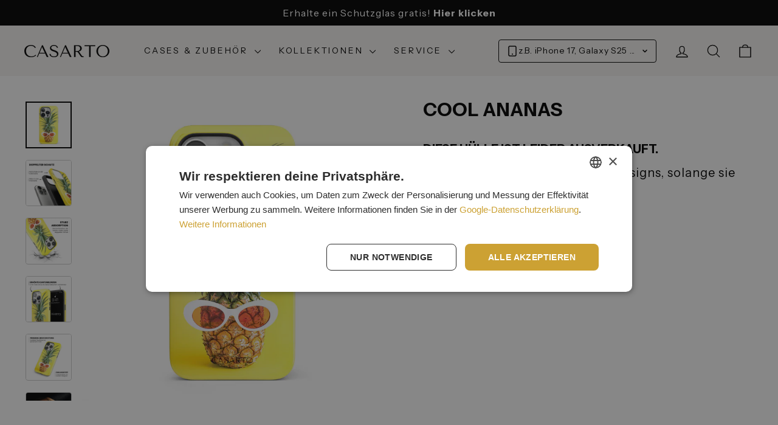

--- FILE ---
content_type: text/html; charset=utf-8
request_url: https://casarto.com/products/cool-ananas-casarto-limited-art-case
body_size: 94162
content:
<!doctype html>
<html class="no-js" lang="de" dir="ltr">
  <head>
<!-- Start of Shoplift scripts -->
<!-- 2025-10-08T07:03:49.5045866Z -->
<style>.shoplift-hide { opacity: 0 !important; }</style>
<style id="sl-preview-bar-hide">#preview-bar-iframe, #PBarNextFrameWrapper { display: none !important; }</style>
<script type="text/javascript">(function(rootPath, template, themeRole, themeId, isThemePreview){ /* Generated on 2026-01-15T03:30:01.1178971Z */var gt=Object.defineProperty;var mt=(R,x,V)=>x in R?gt(R,x,{enumerable:!0,configurable:!0,writable:!0,value:V}):R[x]=V;var w=(R,x,V)=>mt(R,typeof x!="symbol"?x+"":x,V);(function(){"use strict";var R=document.createElement("style");R.textContent=`#shoplift-preview-control{position:fixed;max-width:332px;height:56px;background-color:#141414;z-index:9999;bottom:20px;display:flex;border-radius:8px;box-shadow:13px 22px 7px #0000,9px 14px 7px #00000003,5px 8px 6px #0000000d,2px 4px 4px #00000017,1px 1px 2px #0000001a,0 0 #0000001a;align-items:center;margin:0 auto;left:16px;right:16px;opacity:0;transform:translateY(20px);visibility:hidden;transition:opacity .4s ease-in-out,transform .4s ease-in-out,visibility 0s .4s}#shoplift-preview-control.visible{opacity:1;transform:translateY(0);visibility:visible;transition:opacity .4s ease-in-out,transform .4s ease-in-out,visibility 0s 0s}#shoplift-preview-control *{font-family:Inter,sans-serif;color:#fff;box-sizing:border-box;font-size:16px}#shoplift-preview-variant-title{font-weight:400;line-height:140%;font-size:16px;text-align:start;letter-spacing:-.16px;flex-grow:1;text-wrap:nowrap;overflow:hidden;text-overflow:ellipsis}#shoplift-preview-variant-selector{position:relative;display:block;padding:6px 0;height:100%;min-width:0;flex:1 1 auto}#shoplift-preview-variant-menu-trigger{border:none;cursor:pointer;width:100%;background-color:transparent;padding:0 16px;border-left:1px solid #333;border-right:1px solid #333;height:100%;display:flex;align-items:center;justify-content:start;gap:8px}#shoplift-preview-variant-selector .menu-variant-label{width:24px;height:24px;border-radius:50%;padding:6px;display:flex;justify-content:center;align-items:center;font-size:12px;font-style:normal;font-weight:600;line-height:100%;letter-spacing:-.12px;flex-shrink:0}#shoplift-preview-variant-selector .preview-variant-menu{position:absolute;bottom:110%;transform:translate3d(0,20px,0);visibility:hidden;pointer-events:none;opacity:0;cursor:pointer;background-color:#141414;border:1px solid #141414;border-radius:6px;width:100%;max-height:156px;overflow-y:auto;box-shadow:0 8px 16px #0003;z-index:1;transition:opacity .3s ease-in-out,transform .3s ease-in-out,visibility 0s .3s}#shoplift-preview-variant-selector .preview-variant-menu.preview-variant-menu__visible{visibility:visible;pointer-events:auto;opacity:100;transform:translateZ(0);transition:opacity .3s ease-in-out,transform .3s ease-in-out,visibility 0s 0s}@media screen and (max-width: 400px){#shoplift-preview-variant-selector .preview-variant-menu{position:fixed;left:0;right:0;width:auto;bottom:110%}}#shoplift-preview-variant-selector .preview-variant-menu .preview-variant-menu--item{padding:12px 16px;display:flex;overflow:hidden}#shoplift-preview-variant-selector .preview-variant-menu .preview-variant-menu--item .menu-variant-label{margin-right:6px}#shoplift-preview-variant-selector .preview-variant-menu .preview-variant-menu--item span{overflow:hidden;text-overflow:ellipsis;text-wrap:nowrap;white-space:nowrap;color:#f6f6f6;font-size:14px;font-style:normal;font-weight:500}#shoplift-preview-variant-selector .preview-variant-menu .preview-variant-menu--item:hover{background-color:#545454}#shoplift-preview-variant-selector .preview-variant-menu .preview-variant-menu--item:last-of-type{border-bottom-left-radius:6px;border-bottom-right-radius:6px}#shoplift-preview-variant-selector .preview-variant-menu .preview-variant-menu--item:first-of-type{border-top-left-radius:6px;border-top-right-radius:6px}#shoplift-preview-control div:has(#shoplift-exit-preview-button){padding:0 16px}#shoplift-exit-preview-button{padding:6px 8px;font-weight:500;line-height:75%;border-radius:4px;background-color:transparent;border:none;text-decoration:none}#shoplift-exit-preview-button:hover{cursor:pointer;background-color:#333}`,document.head.appendChild(R);var x=" daum[ /]| deusu/| yadirectfetcher|(?:^|[^g])news(?!sapphire)|(?<! (?:channel/|google/))google(?!(app|/google| pixel))|(?<! cu)bots?(?:\\b|_)|(?<!(?: ya| yandex|^job|inapp;) ?)search|(?<!(?:lib))http|(?<![hg]m)score|@[a-z][\\w-]+\\.|\\(\\)|\\.com|\\b\\d{13}\\b|^<|^[\\w \\.\\-\\(?:\\):]+(?:/v?\\d+(?:\\.\\d+)?(?:\\.\\d{1,10})*?)?(?:,|$)|^[^ ]{50,}$|^\\d+\\b|^\\w+/[\\w\\(\\)]*$|^active|^ad muncher|^amaya|^avsdevicesdk/|^biglotron|^bot|^bw/|^clamav[ /]|^client/|^cobweb/|^custom|^ddg[_-]android|^discourse|^dispatch/\\d|^downcast/|^duckduckgo|^facebook|^getright/|^gozilla/|^hobbit|^hotzonu|^hwcdn/|^jeode/|^jetty/|^jigsaw|^microsoft bits|^movabletype|^mozilla/\\d\\.\\d \\(compatible;?\\)$|^mozilla/\\d\\.\\d \\w*$|^navermailapp|^netsurf|^offline|^owler|^postman|^python|^rank|^read|^reed|^rest|^rss|^snapchat|^space bison|^svn|^swcd |^taringa|^thumbor/|^track|^valid|^w3c|^webbandit/|^webcopier|^wget|^whatsapp|^wordpress|^xenu link sleuth|^yahoo|^yandex|^zdm/\\d|^zoom marketplace/|^{{.*}}$|admin|analyzer|archive|ask jeeves/teoma|bit\\.ly/|bluecoat drtr|browsex|burpcollaborator|capture|catch|check|chrome-lighthouse|chromeframe|classifier|clean|cloud|crawl|cypress/|dareboost|datanyze|dejaclick|detect|dmbrowser|download|evc-batch/|feed|firephp|gomezagent|headless|httrack|hubspot marketing grader|hydra|ibisbrowser|images|insight|inspect|iplabel|ips-agent|java(?!;)|library|mail\\.ru/|manager|measure|neustar wpm|node|nutch|offbyone|optimize|pageburst|pagespeed|parser|perl|phantomjs|pingdom|powermarks|preview|proxy|ptst[ /]\\d|reputation|resolver|retriever|rexx;|rigor|rss\\b|scan|scrape|server|sogou|sparkler/|speedcurve|spider|splash|statuscake|synapse|synthetic|tools|torrent|trace|transcoder|url|virtuoso|wappalyzer|watch|webglance|webkit2png|whatcms/|zgrab",V=/bot|spider|crawl|http|lighthouse/i,D;function W(){if(D instanceof RegExp)return D;try{D=new RegExp(x,"i")}catch{D=V}return D}function J(c){return!!c&&W().test(c)}class M{constructor(){w(this,"timestamp");this.timestamp=new Date}}class Y extends M{constructor(e,i,s){super();w(this,"type");w(this,"testId");w(this,"hypothesisId");this.type=3,this.testId=e,this.hypothesisId=i,this.timestamp=s}}class Z extends M{constructor(e){super();w(this,"type");w(this,"path");this.type=4,this.path=e}}class Q extends M{constructor(e){super();w(this,"type");w(this,"cart");this.type=5,this.cart=e}}class N extends Error{constructor(){super();w(this,"isBot");this.isBot=!0}}function X(c,t,e){for(const i of t.selectors){const s=c.querySelectorAll(i.cssSelector);for(let r=0;r<s.length;r++)e(t.testId,t.hypothesisId)}q(c,t,(i,s,r,n,o)=>o(s,r),e)}function L(c,t,e){for(const i of t.selectors)U(c,t.testId,t.hypothesisId,i,e??(()=>{}));q(c,t,U,e??(()=>{}))}function F(c){return c.urlPatterns.reduce((t,e)=>{switch(e.operator){case"contains":return t+`.*${e}.*`;case"endsWith":return t+`.*${e}`;case"startsWith":return t+`${e}.*`}},"")}function q(c,t,e,i){new MutationObserver(()=>{for(const r of t.selectors)e(c,t.testId,t.hypothesisId,r,i)}).observe(c.documentElement,{childList:!0,subtree:!0})}function U(c,t,e,i,s){const r=c.querySelectorAll(i.cssSelector);for(let n=0;n<r.length;n++){let o=r.item(n);if(o instanceof HTMLElement&&o.dataset.shoplift!==""){o.dataset.shoplift="";for(const a of i.actions.sort(at))o=tt(c,i.cssSelector,o,a)}}return r.length>0&&s?(s(t,e),!0):!1}function tt(c,t,e,i){switch(i.type){case"innerHtml":e.innerHTML=i.value;break;case"attribute":et(e,i.scope,i.value);break;case"css":it(c,t,i.value);break;case"js":st(c,e,i);break;case"copy":return rt(e);case"remove":ot(e);break;case"move":nt(e,parseInt(i.value));break}return e}function et(c,t,e){c.setAttribute(t,e)}function it(c,t,e){var s;const i=c.createElement("style");i.innerHTML=`${t} { ${e} }`,(s=c.getElementsByTagName("head")[0])==null||s.appendChild(i)}function st(c,t,e){Function("document","element",`"use strict"; ${e.value}`)(c,t)}function rt(c){const t=c.cloneNode(!0);if(!c.parentNode)throw"Can't copy node outside of DOM";return c.parentNode.insertBefore(t,c.nextSibling),t}function ot(c){c.remove()}function nt(c,t){if(t===0)return;const e=Array.prototype.slice.call(c.parentElement.children).indexOf(c),i=Math.min(Math.max(e+t,0),c.parentElement.children.length-1);c.parentElement.children.item(i).insertAdjacentElement(t>0?"afterend":"beforebegin",c)}function at(c,t){return z(c)-z(t)}function z(c){return c.type==="copy"||c.type==="remove"?0:1}var k=(c=>(c[c.Template=0]="Template",c[c.Theme=1]="Theme",c[c.UrlRedirect=2]="UrlRedirect",c[c.Script=3]="Script",c[c.Dom=4]="Dom",c[c.Price=5]="Price",c))(k||{});const lt="data:image/svg+xml,%3csvg%20width='12'%20height='12'%20viewBox='0%200%2012%2012'%20fill='none'%20xmlns='http://www.w3.org/2000/svg'%3e%3cpath%20d='M9.96001%207.90004C9.86501%207.90004%209.77001%207.86504%209.69501%207.79004L6.43501%204.53004C6.19501%204.29004%205.80501%204.29004%205.56501%204.53004L2.30501%207.79004C2.16001%207.93504%201.92001%207.93504%201.77501%207.79004C1.63001%207.64504%201.63001%207.40504%201.77501%207.26004L5.03501%204.00004C5.56501%203.47004%206.43001%203.47004%206.96501%204.00004L10.225%207.26004C10.37%207.40504%2010.37%207.64504%2010.225%207.79004C10.15%207.86004%2010.055%207.90004%209.96001%207.90004Z'%20fill='white'/%3e%3c/svg%3e",ct="data:image/svg+xml,%3csvg%20width='14'%20height='24'%20viewBox='0%200%2014%2024'%20fill='none'%20xmlns='http://www.w3.org/2000/svg'%3e%3cpath%20d='M12.3976%2014.5255C12.2833%2013.8788%2012.0498%2013.3024%2011.6952%2012.7961C11.3416%2012.2898%2010.9209%2011.8353%2010.4353%2011.4317C9.94868%2011.0291%209.43546%2010.6488%208.89565%2010.292C8.48487%2010.049%208.09577%209.78565%207.72637%209.50402C7.35697%209.2224%207.08016%208.89503%206.89694%208.51987C6.71273%208.14471%206.67826%207.69533%206.79055%207.1697C6.86345%206.83216%206.97476%206.54647%207.12351%206.31162C7.27324%206.07778%207.47124%205.89986%207.7175%205.77684C7.96377%205.65483%208.21989%205.59383%208.48389%205.59383C8.88087%205.59383%209.17639%205.7016%209.3734%205.91714C9.56943%206.13268%209.68271%206.42345%209.71424%206.78946C9.74576%207.15547%209.72015%207.55401%209.63839%207.98509C9.55663%208.41617%209.43645%208.84724%209.27687%209.27934L13.5127%208.80149C13.9638%207.52656%2014.1017%206.42447%2013.9264%205.49725C13.751%204.56901%2013.2664%203.85122%2012.4724%203.34491C12.239%203.19648%2011.9779%203.07041%2011.6893%202.96569L12.0026%201.50979L9.86397%200L7.3875%201.50979L7.11169%202.78878C6.65166%202.8874%206.21724%203.01957%205.8114%203.19038C4.85292%203.594%204.06684%204.15115%203.45117%204.86385C2.83452%205.57655%202.42571%206.40108%202.22378%207.33847C2.06616%208.06947%202.04942%208.70796%202.17551%209.25087C2.30061%209.7948%202.52028%2010.2828%202.8355%2010.7139C3.14974%2011.145%203.51816%2011.5344%203.93977%2011.881C4.36039%2012.2288%204.782%2012.5521%205.20164%2012.851C5.68334%2013.1702%206.13844%2013.5169%206.56497%2013.8921C6.99052%2014.2672%207.31954%2014.7125%207.55004%2015.228C7.78055%2015.7445%207.81502%2016.3769%207.65347%2017.1262C7.56482%2017.5389%207.43676%2017.8765%207.27028%2018.1388C7.10381%2018.4011%206.89596%2018.5983%206.64772%2018.7295C6.3985%2018.8606%206.12071%2018.9267%205.8114%2018.9267C5.21641%2018.9267%204.79776%2018.6034%204.62833%2018.1632C4.4589%2017.7229%204.47367%2017.2583%204.60075%2016.5639C4.72782%2015.8705%205.05092%2015.1395%205.37107%2014.3699H1.17665C1.17665%2014.3699%200.207341%2016.1115%200.0310135%2017.6762C-0.0655232%2018.5302%200.0635208%2019.2653%200.41519%2019.8844C0.76686%2020.5036%201.33032%2020.9814%202.10655%2021.319C2.39222%2021.443%202.7104%2021.5447%203.05813%2021.623L2.54589%2024H7.17473L7.7047%2021.5386C8.08493%2021.442%208.43857%2021.3231%208.76562%2021.1787C9.73985%2020.7476%2010.52%2020.1427%2011.1071%2019.3649C11.6932%2018.5871%2012.0873%2017.7291%2012.2892%2016.7917C12.4744%2015.9295%2012.5099%2015.1741%2012.3966%2014.5275L12.3976%2014.5255Z'%20fill='white'/%3e%3c/svg%3e";async function dt(c){let t=c.replace(/-/g,"+").replace(/_/g,"/");for(;t.length%4;)t+="=";const e=atob(t),i=Uint8Array.from(e,n=>n.charCodeAt(0)),s=new Blob([i]).stream().pipeThrough(new DecompressionStream("gzip")),r=await new Response(s).text();return JSON.parse(r)}function O(c,t){return typeof t=="string"&&/\d{4}-\d{2}-\d{2}T\d{2}:\d{2}:\d{2}.\d+(?:Z|[+-]\d+)/.test(t)?new Date(t):t}function H(c,t){return t}function E(c,t=!1,e=!1,i=","){const s=c/100;if(e){const n=Math.round(s).toLocaleString("en-US");return i!==","?n.replace(/,/g,i):n}else{const r=t?",":".",n=s.toFixed(2).split("."),o=parseInt(n[0],10),a=n[1]??"00",l=o.toLocaleString("en-US");return i!==","?`${l.replace(/,/g,i)}${r}${a}`:t?`${l.replace(/,/g,".")}${r}${a}`:`${l}${r}${a}`}}function $(c,t,e,i){const s=t.replace("{{amount}}",E(c,!1,!1)).replace("{{amount_no_decimals}}",E(c,!1,!0)).replace("{{amount_with_comma_separator}}",E(c,!0,!1)).replace("{{amount_no_decimals_with_comma_separator}}",E(c,!0,!0)).replace("{{amount_with_space_separator}}",E(c,!1,!1," ")).replace("{{amount_no_decimals_with_space_separator}}",E(c,!1,!0," ")).replace("{{amount_with_apostrophe_separator}}",E(c,!1,!1,"'")).replace("{{amount_no_decimals_with_apostrophe_separator}}",E(c,!1,!0,"'")).replace("{{amount_with_period_and_space_separator}}",E(c,!1,!1,". ")).replace("{{amount_no_decimals_with_period_and_space_separator}}",E(c,!1,!0,". "));return i?`${s} ${e}`:s}function B(c){return c.replace(/[^\d.,\s-]/g,"").trim()}function ht(c){const t=new Map;for(const[e,i,s]of c.v)t.set(e,{priceInCents:i,compareAtPriceInCents:s});return t}function pt(c,t,e,i){const{priceInCents:s,compareAtPriceInCents:r}=e,{mf:n,c:o,cce:a}=i;if(c.getAttribute("data-sl-attribute-p")===t)c.innerHTML=$(s,n,o,a);else if(c.getAttribute("data-sl-attribute-cap")===t)r<=0||r<=s?c.remove():c.innerHTML=$(r,n,o,a);else if(c.getAttribute("data-sl-attribute-discount")===t&&!(r<=0||r<=s)){const h=Math.round((r-s)/r*100),u=B($(r-s,n,o,!1)),p=c.getAttribute("data-sl-format")||"percent";p==="percent"?c.textContent=`-${h}%`:p==="amount"?c.textContent=`-${u}`:p==="both"&&(c.textContent=`-${h}% (-${u})`)}}function ut(c){const t=[],e={id:"url-pattern",operator:"contains",value:"/"};for(const[i,s,r]of c.v){t.push({id:`p-${i}`,cssSelector:`[data-sl-attribute-p="${i}"]`,urlPatterns:[e],actions:[{id:`p-action-${i}`,type:"innerHtml",scope:"price",value:$(s,c.mf,c.c,c.cce)}]});const n=r<=0||r<=s;if(t.push({id:`cap-${i}`,cssSelector:`[data-sl-attribute-cap="${i}"]`,urlPatterns:[e],actions:[{id:`cap-action-${i}`,type:n?"remove":"innerHtml",scope:"compare-at-price",value:n?"":$(r,c.mf,c.c,c.cce)}]}),!n&&r>s){const o=Math.round((r-s)/r*100),a=B($(r-s,c.mf,c.c,!1));t.push({id:`d-${i}`,cssSelector:`[data-sl-attribute-discount="${i}"]`,urlPatterns:[e],actions:[{id:`d-action-${i}`,type:"js",scope:null,value:`(function(doc, el) {              var format = el.getAttribute('data-sl-format') || 'percent';              if (format === 'percent') {                el.textContent = '-${o}%';              } else if (format === 'amount') {                el.textContent = '-${a}';              } else if (format === 'both') {                el.textContent = '-${o}% (-${a})';              }            })`}]})}}return t}let G=!1;class ft{constructor(t,e,i,s,r,n,o,a,l,h,u){w(this,"DATA_SL_ATTRIBUTE_P","data-sl-attribute-p");w(this,"DATA_SL_TEST_ID","data-sl-test-id");w(this,"VIEWPORT_TRACK_THRESHOLD",.5);w(this,"temporarySessionKey","Shoplift_Session");w(this,"essentialSessionKey","Shoplift_Essential");w(this,"analyticsSessionKey","Shoplift_Analytics");w(this,"priceSelectorsSessionKey","Shoplift_PriceSelectors");w(this,"legacySessionKey");w(this,"cssHideClass");w(this,"testConfigs");w(this,"inactiveTestConfigs");w(this,"testsFilteredByAudience");w(this,"sendPageView");w(this,"shopliftDebug");w(this,"gaConfig");w(this,"getCountryTimeout");w(this,"state");w(this,"shopifyAnalyticsId");w(this,"cookie",document.cookie);w(this,"isSyncing",!1);w(this,"isSyncingGA",!1);w(this,"fetch");w(this,"localStorageSet");w(this,"localStorageGet");w(this,"sessionStorageSet",window.sessionStorage.setItem.bind(window.sessionStorage));w(this,"sessionStorageGet",window.sessionStorage.getItem.bind(window.sessionStorage));w(this,"urlParams",new URLSearchParams(window.location.search));w(this,"device");w(this,"logHistory");w(this,"activeViewportObservers",new Map);w(this,"_priceTestProductIds",null);this.shop=t,this.host=e,this.eventHost=i,this.disableReferrerOverride=a,this.logHistory=[],this.legacySessionKey=`SHOPLIFT_SESSION_${this.shop}`,this.cssHideClass=s?"shoplift-hide":"",this.testConfigs=h.map(d=>({...d,startAt:new Date(d.startAt),statusHistory:d.statusHistory.map(v=>({...v,createdAt:new Date(v.createdAt)}))})),this.inactiveTestConfigs=u,this.sendPageView=!!r,this.shopliftDebug=n===!0,this.gaConfig=o!=={"sendEvents":false,"mode":"gtag"}?o:{sendEvents:!1},this.fetch=window.fetch.bind(window),this.localStorageSet=window.localStorage.setItem.bind(window.localStorage),this.localStorageGet=window.localStorage.getItem.bind(window.localStorage);const p=this.getDeviceType();this.device=p!=="tablet"?p:"mobile",this.state=this.loadState(),this.shopifyAnalyticsId=this.getShopifyAnalyticsId(),this.testsFilteredByAudience=h.filter(d=>d.status=="active"),this.getCountryTimeout=l===1000?1e3:l,this.log("State Loaded",JSON.stringify(this.state))}deriveCategoryFromExistingTests(){if(!this.state.temporary.testCategory&&this.state.essential.visitorTests.length>0){const t=this.state.essential.visitorTests.some(e=>{if(!e.hypothesisId)return!1;const i=this.getHypothesis(e.hypothesisId);return i&&["theme","basicScript","price"].includes(i.type)});this.state.temporary.testCategory=t?"global":"conditional",this.persistTemporaryState(),this.log("Derived test category from existing visitorTests: %s",this.state.temporary.testCategory)}}async init(){var t;try{if(this.log("Shoplift script initializing"),window.Shopify&&window.Shopify.designMode){this.log("Skipping script for design mode");return}if(window.location.href.includes("slScreenshot=true")){this.log("Skipping script for screenshot");return}if(window.location.hostname.endsWith(".edgemesh.com")){this.log("Skipping script for preview");return}if(window.location.href.includes("isShopliftMerchant")){const i=this.urlParams.get("isShopliftMerchant")==="true";this.log("Setting merchant session to %s",i),this.state.temporary.isMerchant=i,this.persistTemporaryState()}if(this.state.temporary.isMerchant){this.log("Setting up preview for merchant"),typeof window.shoplift!="object"&&this.setShopliftStub(),this.state.temporary.previewConfig||this.hidePage(),await this.initPreview(),(t=document.querySelector("#sl-preview-bar-hide"))==null||t.remove();return}if(this.state.temporary.previewConfig=void 0,J(navigator.userAgent))return;if(navigator.userAgent.includes("Chrome/118")){this.log("Random: %o",[Math.random(),Math.random(),Math.random()]);const i=await this.makeRequest({url:`${this.eventHost}/api/v0/events/ip`,method:"get"}).then(s=>s==null?void 0:s.json());this.log(`IP: ${i}`),this.makeRequest({url:`${this.eventHost}/api/v0/logs`,method:"post",data:JSON.stringify(this.debugState(),H)}).catch()}if(this.shopifyAnalyticsId=this.getShopifyAnalyticsId(),this.monitorConsentChange(),this.checkForThemePreview())return;if(!this.disableReferrerOverride&&this.state.temporary.originalReferrer!=null){this.log(`Overriding referrer from '${document.referrer}' to '${this.state.temporary.originalReferrer}'`);const i=this.state.temporary.originalReferrer;delete this.state.temporary.originalReferrer,this.persistTemporaryState(),Object.defineProperty(document,"referrer",{get:()=>i,enumerable:!0,configurable:!0})}if(await this.refreshVisitor(this.shopifyAnalyticsId),await this.handleVisitorTest()){this.log("Redirecting for visitor test");return}this.setShoplift(),this.showPage(),this.ensureCartAttributesForExistingPriceTests(!1),await this.finalize(),console.log("SHOPLIFT SCRIPT INITIALIZED!")}catch(e){if(e instanceof N)return;throw e}finally{typeof window.shoplift!="object"&&this.setShopliftStub()}}getVariantColor(t){switch(t){case"a":return{text:"#141414",bg:"#E2E2E2"};case"b":return{text:"rgba(255, 255, 255, 1)",bg:"rgba(37, 99, 235, 1)"}}}getDefaultVariantTitle(t){return t.title?t.title:t.type==="price"?t.isControl?"Original prices":"Variant prices":t.isControl?"Original":"Untitled variant "+t.label.toUpperCase()}async initPreview(){const t=this.urlParams.get("previewConfig");if(t){this.state.temporary.previewConfig=void 0,this.log("Setting up the preview"),this.log("Found preview config, writing to temporary state");const e=await dt(t);if(this.state.temporary.previewConfig=e,this.state.temporary.previewConfig.testTypeCategory===k.Price){this.hidePage(!0);const s=this.state.temporary.previewConfig;let r=`${this.host}/api/dom-selectors/${s.storeId}/${s.testId}/${s.isDraft||!1}`;s.shopifyProductId&&(r+=`?productId=${s.shopifyProductId}`);const n=await this.makeJsonRequest({method:"get",url:r}).catch(o=>(this.log("Error getting domSelectors",o),null));s.variants.forEach(o=>{var a;return o.domSelectors=(a=n[o.id])==null?void 0:a.domSelectors})}this.persistTemporaryState();const i=new URL(window.location.toString());i.searchParams.delete("previewConfig"),this.queueRedirect(i)}else if(this.state.temporary.previewConfig){this.showPage();const e=this.state.temporary.previewConfig;e.testTypeCategory===k.Template&&this.handleTemplatePreview(e)&&this.initPreviewControls(e),e.testTypeCategory===k.UrlRedirect&&this.handleUrlPreview(e)&&this.initPreviewControls(e),e.testTypeCategory===k.Script&&this.handleScriptPreview(e)&&this.initPreviewControls(e),e.testTypeCategory===k.Price&&await this.handlePricePreview(e)&&this.initPreviewControls(e)}}initPreviewControls(t){document.addEventListener("DOMContentLoaded",()=>{const e=t.variants.find(v=>v.id===t.currentVariant),i=(e==null?void 0:e.label)||"a",s=t.variants,r=document.createElement("div");r.id="shoplift-preview-control";const n=document.createElement("div"),o=document.createElement("img");o.src=ct,o.height=24,o.width=14,n.style.padding="0 16px",n.style.lineHeight="100%",n.appendChild(o),r.appendChild(n);const a=document.createElement("div");a.id="shoplift-preview-variant-selector";const l=document.createElement("button");l.id="shoplift-preview-variant-menu-trigger";const h=document.createElement("div");h.className="menu-variant-label",h.style.backgroundColor=this.getVariantColor(i).bg,h.style.color=this.getVariantColor(i).text,h.innerText=i.toUpperCase(),l.appendChild(h);const u=document.createElement("span");if(u.id="shoplift-preview-variant-title",u.innerText=e?this.getDefaultVariantTitle(e):"Untitled variant "+i.toUpperCase(),l.appendChild(u),s.length>1){const v=document.createElement("img");v.src=lt,v.width=12,v.height=12,v.style.height="12px",v.style.width="12px",l.appendChild(v);const T=document.createElement("div");T.className="preview-variant-menu";for(const m of t.variants.filter(C=>C.id!==t.currentVariant)){const C=document.createElement("div");C.className="preview-variant-menu--item";const A=document.createElement("div");A.className="menu-variant-label",A.style.backgroundColor=this.getVariantColor(m.label).bg,A.style.color=this.getVariantColor(m.label).text,A.style.flexShrink="0",A.innerText=m.label.toUpperCase(),C.appendChild(A);const y=document.createElement("span");y.innerText=this.getDefaultVariantTitle(m),C.appendChild(y),C.addEventListener("click",()=>{this.pickVariant(m.id)}),T.appendChild(C)}a.appendChild(T),l.addEventListener("click",()=>{T.className!=="preview-variant-menu preview-variant-menu__visible"?T.classList.add("preview-variant-menu__visible"):T.classList.remove("preview-variant-menu__visible")}),document.addEventListener("click",m=>{m.target instanceof Element&&!l.contains(m.target)&&T.className==="preview-variant-menu preview-variant-menu__visible"&&T.classList.remove("preview-variant-menu__visible")})}else l.style.pointerEvents="none",h.style.margin="0";a.appendChild(l),r.appendChild(a);const p=document.createElement("div"),d=document.createElement("button");d.id="shoplift-exit-preview-button",d.innerText="Exit",p.appendChild(d),d.addEventListener("click",()=>{this.exitPreview()}),r.appendChild(p),document.body.appendChild(r),requestAnimationFrame(()=>{r.classList.add("visible")})}),this.ensureCartAttributesForExistingPriceTests(!0)}pickVariant(t){var e,i,s,r;if(this.state.temporary.previewConfig){const n=this.state.temporary.previewConfig,o=new URL(window.location.toString());if(n.testTypeCategory===k.UrlRedirect){const a=(e=n.variants.find(l=>l.id===n.currentVariant))==null?void 0:e.redirectUrl;if(o.pathname===a){const l=(i=n.variants.find(h=>h.id===t))==null?void 0:i.redirectUrl;l&&(o.pathname=l)}}if(n.testTypeCategory===k.Template){const a=(s=n.variants.find(l=>l.id===n.currentVariant))==null?void 0:s.pathName;if(a&&o.pathname===a){const l=(r=n.variants.find(h=>h.id===t))==null?void 0:r.pathName;l&&l!==a&&(o.pathname=l)}}n.currentVariant=t,this.persistTemporaryState(),this.queueRedirect(o)}}exitPreview(){var e,i,s,r;const t=new URL(window.location.toString());if(((e=this.state.temporary.previewConfig)==null?void 0:e.testTypeCategory)===k.Template&&t.searchParams.delete("view"),((i=this.state.temporary.previewConfig)==null?void 0:i.testTypeCategory)===k.Script&&t.searchParams.delete("slVariant"),((s=this.state.temporary.previewConfig)==null?void 0:s.testTypeCategory)===k.UrlRedirect){const o=this.state.temporary.previewConfig.variants.filter(l=>!l.isControl&&l.redirectUrl!==null).map(l=>l.redirectUrl),a=(r=this.state.temporary.previewConfig.variants.find(l=>l.label==="a"))==null?void 0:r.redirectUrl;o.includes(t.pathname)&&a&&(t.pathname=a)}this.state.temporary.previewConfig=void 0,this.persistTemporaryState(),this.hidePage(),this.queueRedirect(t)}handleTemplatePreview(t){const e=t.currentVariant,i=t.variants.find(a=>a.id===e);if(!i)return!1;const s=t.variants.find(a=>a.isControl);if(!s)return!1;this.log("Setting up template preview for type",s.type);const r=new URL(window.location.toString()),n=r.searchParams.get("view"),o=i.type===s.type;return!o&&!i.isControl&&template.suffix===s.affix&&this.typeFromTemplate()===s.type&&i.pathName!==null?(this.log("Hit control template type, redirecting to the variant url"),this.hidePage(),r.pathname=i.pathName,this.queueRedirect(r),!0):(!i.isControl&&this.typeFromTemplate()==i.type&&template.suffix===s.affix&&o&&n!==(i.affix||"__DEFAULT__")&&(this.log("Template type and affix match control, updating the view param"),r.searchParams.delete("view"),this.log("Setting the new viewParam to",i.affix||"__DEFAULT__"),this.hidePage(),r.searchParams.set("view",i.affix||"__DEFAULT__"),this.queueRedirect(r)),n!==null&&n!==i.affix&&(r.searchParams.delete("view"),this.hidePage(),this.queueRedirect(r)),!0)}handleUrlPreview(t){var n;const e=t.currentVariant,i=t.variants.find(o=>o.id===e),s=(n=t.variants.find(o=>o.isControl))==null?void 0:n.redirectUrl;if(!i)return!1;this.log("Setting up URL redirect preview");const r=new URL(window.location.toString());return r.pathname===s&&!i.isControl&&i.redirectUrl!==null&&(this.log("Url matches control, redirecting"),this.hidePage(),r.pathname=i.redirectUrl,this.queueRedirect(r)),!0}handleScriptPreview(t){const e=t.currentVariant,i=t.variants.find(n=>n.id===e);if(!i)return!1;this.log("Setting up script preview");const s=new URL(window.location.toString());return s.searchParams.get("slVariant")!==i.id&&(this.log("current id doesn't match the variant, redirecting"),s.searchParams.delete("slVariant"),this.log("Setting the new slVariantParam"),this.hidePage(),s.searchParams.set("slVariant",i.id),this.queueRedirect(s)),!0}async handlePricePreview(t){const e=t.currentVariant,i=t.variants.find(s=>s.id===e);return i?(this.log("Setting up price preview"),i.domSelectors&&i.domSelectors.length>0&&(L(document,{testId:t.testId,hypothesisId:i.id,selectors:i.domSelectors}),this.ensureCartAttributesForExistingPriceTests(!0)),!0):!1}async finalize(){const t=await this.getCartState();t!==null&&this.queueCartUpdate(t),this.pruneStateAndSave(),await this.syncAllEvents()}setShoplift(){this.log("Setting up public API");const e=this.urlParams.get("slVariant")==="true",i=e?null:this.urlParams.get("slVariant");window.shoplift={isHypothesisActive:async s=>{if(this.log("Script checking variant for hypothesis '%s'",s),e)return this.log("Forcing variant for hypothesis '%s'",s),!0;if(i!==null)return this.log("Forcing hypothesis '%s'",i),s===i;const r=this.testConfigs.find(o=>o.hypotheses.some(a=>a.id===s));if(!r)return this.log("No test found for hypothesis '%s'",s),!1;const n=this.state.essential.visitorTests.find(o=>o.testId===r.id);return n?(this.log("Active visitor test found",s),n.hypothesisId===s):(await this.manuallySplitVisitor(r),this.testConfigs.some(o=>o.hypotheses.some(a=>a.id===s&&this.state.essential.visitorTests.some(l=>l.hypothesisId===a.id))))},setAnalyticsConsent:async s=>{await this.onConsentChange(s,!0)},getVisitorData:()=>({visitor:this.state.analytics.visitor,visitorTests:this.state.essential.visitorTests.filter(s=>!s.isInvalid).map(s=>{const{shouldSendToGa:r,savedAt:n,...o}=s;return o})})}}setShopliftStub(){this.log("Setting up stubbed public API");const e=this.urlParams.get("slVariant")==="true",i=e?null:this.urlParams.get("slVariant");window.shoplift={isHypothesisActive:s=>Promise.resolve(e||s===i),setAnalyticsConsent:()=>Promise.resolve(),getVisitorData:()=>({visitor:null,visitorTests:[]})}}async manuallySplitVisitor(t){this.log("Starting manual split for test '%s'",t.id),await this.handleVisitorTest([t]),this.saveState(),this.syncAllEvents()}async handleVisitorTest(t){await this.filterTestsByAudience(this.testConfigs,this.state.analytics.visitor??this.buildBaseVisitor(),this.state.essential.visitorTests),this.deriveCategoryFromExistingTests(),this.clearStaleReservations();let e=t?t.filter(i=>this.testsFilteredByAudience.some(s=>s.id===i.id)):[...this.testsForUrl(this.testsFilteredByAudience),...this.domTestsForUrl(this.testsFilteredByAudience)];try{if(e.length===0)return this.log("No tests found"),!1;this.log("Checking for existing visitor test on page");const i=this.getCurrentVisitorHypothesis(e);if(i){this.log("Found current visitor test");const a=this.considerRedirect(i);return a&&(this.log("Redirecting for current visitor test"),this.redirect(i)),a}const s=this.getReservationForCurrentPage();if(s){this.log("Found matching reservation for current page: %s",s.testId);const a=this.getHypothesis(s.hypothesisId);if(a){a.type!=="price"&&this.realizeReservationForCriteria(s.entryCriteriaKey);const l=this.considerRedirect(a);return l&&this.redirect(a),l}}this.log("No active test relation for test page");const r=this.testsForUrl(this.inactiveTestConfigs.filter(a=>this.testIsPaused(a)&&a.hypotheses.some(l=>this.state.essential.visitorTests.some(h=>h.hypothesisId===l.id)))).map(a=>a.id);if(r.length>0)return this.log("Visitor has paused tests for test page, skipping test assignment: %o",r),!1;if(!this.state.temporary.testCategory){const a=this.testsFilteredByAudience.filter(h=>this.isGlobalEntryCriteria(this.getEntryCriteriaKey(h))),l=this.testsFilteredByAudience.filter(h=>!this.isGlobalEntryCriteria(this.getEntryCriteriaKey(h)));if(this.log("Category dice roll - global tests: %o, conditional tests: %o",a.map(h=>({id:h.id,title:h.title,criteria:this.getEntryCriteriaKey(h)})),l.map(h=>({id:h.id,title:h.title,criteria:this.getEntryCriteriaKey(h)}))),a.length>0&&l.length>0){const h=a.length,u=l.length,p=h+u,d=Math.random()*p;this.state.temporary.testCategory=d<h?"global":"conditional",this.log("Category dice roll: rolled %.2f of %d (global weight: %d, conditional weight: %d), selected '%s'",d,p,h,u,this.state.temporary.testCategory)}else a.length>0?(this.state.temporary.testCategory="global",this.log("Only global tests available, setting category to global")):(this.state.temporary.testCategory="conditional",this.log("Only conditional tests available, setting category to conditional"));this.persistTemporaryState()}const n=this.state.temporary.testCategory;if(this.log("Visitor test category: %s",n),n==="global"){const a=this.testsFilteredByAudience.filter(l=>!this.isGlobalEntryCriteria(this.getEntryCriteriaKey(l)));for(const l of a)this.markTestAsBlocked(l,"category:global");e=e.filter(l=>this.isGlobalEntryCriteria(this.getEntryCriteriaKey(l)))}else{const a=this.testsFilteredByAudience.filter(l=>this.isGlobalEntryCriteria(this.getEntryCriteriaKey(l)));for(const l of a)this.markTestAsBlocked(l,"category:conditional");e=e.filter(l=>!this.isGlobalEntryCriteria(this.getEntryCriteriaKey(l)))}if(e.length===0)return this.log("No tests remaining after category filter"),!1;this.createReservations(e);const o=this.getReservationForCurrentPage();if(o&&!o.isRealized){const a=this.getHypothesis(o.hypothesisId);if(a){a.type!=="price"&&this.realizeReservationForCriteria(o.entryCriteriaKey);const l=this.considerRedirect(a);return l&&(this.log("Redirecting for new test"),this.redirect(a)),l}}return!1}finally{this.includeInDomTests(),this.saveState()}}includeInDomTests(){this.applyControlForAudienceFilteredPriceTests();const t=this.getDomTestsForCurrentUrl(),e=this.getVisitorDomHypothesis(t);for(const i of t){this.log("Evaluating dom test '%s'",i.id);const s=i.hypotheses.some(d=>d.type==="price");if(this.state.essential.visitorTests.find(d=>d.testId===i.id&&d.isInvalid&&!d.hypothesisId)){if(this.log("Visitor is blocked from test '%s', applying control prices if price test",i.id),s){const d=i.hypotheses.find(v=>v.isControl);d!=null&&d.priceData&&(this.applyPriceTestWithMapLookup(i.id,d,[d],()=>{this.log("Control prices applied for blocked visitor, no metrics tracked")}),this.updatePriceTestHiddenInputs(i.id,"control",!1))}continue}const n=this.getReservationForTest(i.id);let o=null,a=!1;const l=e.find(d=>i.hypotheses.some(v=>d.id===v.id));if(n)o=this.getHypothesis(n.hypothesisId)??null,this.log("Using reserved hypothesis '%s' for test '%s'",n.hypothesisId,i.id);else if(l)o=l,this.log("Using existing hypothesis assignment for test '%s'",i.id);else if(s){const d=this.visitorActiveTestTypeWithReservations();d?(a=!0,this.log("Visitor already in test type '%s', treating as non-test for price test '%s'",d,i.id)):o=this.pickHypothesis(i)}else o=this.pickHypothesis(i);if(a&&s){const d=i.hypotheses.find(v=>v.isControl);d!=null&&d.priceData&&(this.log("Applying control prices for non-test visitor on price test '%s' (Map-based)",i.id),this.applyPriceTestWithMapLookup(i.id,d,[d],()=>{this.log("Control prices applied for non-test visitor, no metrics tracked")}),this.updatePriceTestHiddenInputs(i.id,"control",!1));continue}if(!o){this.log("Failed to pick hypothesis for test");continue}const h=i.bayesianRevision??4,u=o.type==="price",p=h>=5;if(u&&p){if(this.log(`Price test with Map-based lookup (v${h}): ${i.id}`),!o.priceData){this.log("No price data for hypothesis '%s', skipping",o.id);continue}const d=o.isControl?"control":"variant";this.log(`Setting up Map-based price test for ${d} (test: ${i.id})`),this.applyPriceTestWithMapLookup(i.id,o,i.hypotheses,v=>{const T=this.getReservationForTest(v);T&&!T.isRealized&&T.entryCriteriaKey?this.realizeReservationForCriteria(T.entryCriteriaKey):this.queueAddVisitorToTest(v,o),this.saveState(),this.queuePageView(window.location.pathname),this.syncAllEvents()});continue}if(u&&!p){this.log(`Price test without viewport tracking (v${h}): ${i.id}`);const d=this.getDomSelectorsForHypothesis(o);if(d.length===0)continue;L(document,{testId:i.id,hypothesisId:o.id,selectors:d},v=>{this.queueAddVisitorToTest(v,o),this.saveState(),this.queuePageView(window.location.pathname),this.syncAllEvents()});continue}if(!o.domSelectors||o.domSelectors.length===0){this.log("No selectors found, skipping hypothesis");continue}L(document,{testId:i.id,hypothesisId:o.id,selectors:o.domSelectors},d=>{this.queueAddVisitorToTest(d,o),this.saveState(),this.queuePageView(window.location.pathname),this.syncAllEvents()})}}considerRedirect(t){if(this.log("Considering redirect for hypothesis '%s'",t.id),t.isControl)return this.log("Skipping redirect for control"),!1;if(t.type==="basicScript"||t.type==="manualScript")return this.log("Skipping redirect for script test"),!1;const e=this.state.essential.visitorTests.find(n=>n.hypothesisId===t.id),i=new URL(window.location.toString()),r=new URLSearchParams(window.location.search).get("view");if(t.type==="theme"){if(!(t.themeId===themeId)){if(this.log("Theme id '%s' is not hypothesis theme ID '%s'",t.themeId,themeId),e&&e.themeId!==t.themeId&&(e.themeId===themeId||!this.isThemePreview()))this.log("On old theme, redirecting and updating local visitor"),e.themeId=t.themeId;else if(this.isThemePreview())return this.log("On non-test theme, skipping redirect"),!1;return this.log("Hiding page to redirect for theme test"),this.hidePage(),!0}return!1}else if(t.type!=="dom"&&t.type!=="price"&&t.affix!==template.suffix&&t.affix!==r||t.redirectPath&&!i.pathname.endsWith(t.redirectPath))return this.log("Hiding page to redirect for template test"),this.hidePage(),!0;return this.log("Not redirecting"),!1}redirect(t){if(this.log("Redirecting to hypothesis '%s'",t.id),t.isControl)return;const e=new URL(window.location.toString());if(e.searchParams.delete("view"),t.redirectPath){const i=RegExp("^(/w{2}-w{2})/").exec(e.pathname);if(i&&i.length>1){const s=i[1];e.pathname=`${s}${t.redirectPath}`}else e.pathname=t.redirectPath}else t.type==="theme"?(e.searchParams.set("_ab","0"),e.searchParams.set("_fd","0"),e.searchParams.set("_sc","1"),e.searchParams.set("preview_theme_id",t.themeId.toString())):t.type!=="urlRedirect"&&e.searchParams.set("view",t.affix);this.queueRedirect(e)}async refreshVisitor(t){if(t===null||!this.state.essential.isFirstLoad||!this.testConfigs.some(i=>i.visitorOption!=="all"))return;this.log("Refreshing visitor"),this.hidePage();const e=await this.getVisitor(t);e&&e.id&&this.updateLocalVisitor(e)}buildBaseVisitor(){return{shopifyAnalyticsId:this.shopifyAnalyticsId,device:this.device,country:null,...this.state.essential.initialState}}getInitialState(){const t=this.getUTMValue("utm_source")??"",e=this.getUTMValue("utm_medium")??"",i=this.getUTMValue("utm_campaign")??"",s=this.getUTMValue("utm_content")??"",r=window.document.referrer,n=this.device;return{createdAt:new Date,utmSource:t,utmMedium:e,utmCampaign:i,utmContent:s,referrer:r,device:n}}checkForThemePreview(){var t,e;return this.log("Checking for theme preview"),window.location.hostname.endsWith(".shopifypreview.com")?(this.log("on shopify preview domain"),this.clearThemeBar(!0,!1,this.state),(t=document.querySelector("#sl-preview-bar-hide"))==null||t.remove(),!1):this.isThemePreview()?this.state.essential.visitorTests.some(i=>i.isThemeTest&&i.hypothesisId!=null&&this.getHypothesis(i.hypothesisId)&&i.themeId===themeId)?(this.log("On active theme test, removing theme bar"),this.clearThemeBar(!1,!0,this.state),!1):this.state.essential.visitorTests.some(i=>i.isThemeTest&&i.hypothesisId!=null&&!this.getHypothesis(i.hypothesisId)&&i.themeId===themeId)?(this.log("Visitor is on an inactive theme test, redirecting to main theme"),this.redirectToMainTheme(),!0):this.state.essential.isFirstLoad?(this.log("No visitor found on theme preview, redirecting to main theme"),this.redirectToMainTheme(),!0):this.inactiveTestConfigs.some(i=>i.hypotheses.some(s=>s.themeId===themeId))?(this.log("Current theme is an inactive theme test, redirecting to main theme"),this.redirectToMainTheme(),!0):this.testConfigs.some(i=>i.hypotheses.some(s=>s.themeId===themeId))?(this.log("Falling back to clearing theme bar"),this.clearThemeBar(!1,!0,this.state),!1):(this.log("No tests on current theme, skipping script"),this.clearThemeBar(!0,!1,this.state),(e=document.querySelector("#sl-preview-bar-hide"))==null||e.remove(),!0):(this.log("Not on theme preview"),this.clearThemeBar(!0,!1,this.state),!1)}redirectToMainTheme(){this.hidePage();const t=new URL(window.location.toString());t.searchParams.set("preview_theme_id",""),this.queueRedirect(t)}testsForUrl(t){const e=new URL(window.location.href),i=this.typeFromTemplate();return t.filter(s=>s.hypotheses.some(r=>r.type!=="dom"&&r.type!=="price"&&(r.isControl&&r.type===i&&r.affix===template.suffix||r.type==="theme"||r.isControl&&r.type==="urlRedirect"&&r.redirectPath&&e.pathname.endsWith(r.redirectPath)||r.type==="basicScript"))&&(s.ignoreTestViewParameterEnforcement||!e.searchParams.has("view")||s.hypotheses.map(r=>r.affix).includes(e.searchParams.get("view")??"")))}domTestsForUrl(t){const e=new URL(window.location.href);return t.filter(i=>i.hypotheses.some(s=>s.type!=="dom"&&s.type!=="price"?!1:s.type==="price"&&s.priceData&&s.priceData.v.length>0?!0:s.domSelectors&&s.domSelectors.some(r=>new RegExp(F(r)).test(e.toString()))))}async filterTestsByAudience(t,e,i){const s=[];let r=e.country;!r&&t.some(n=>n.requiresCountry&&!i.some(o=>o.testId===n.id))&&(this.log("Hiding page to check geoip"),this.hidePage(),r=await this.makeJsonRequest({method:"get",url:`${this.eventHost}/api/v0/visitors/get-country`,signal:AbortSignal.timeout(this.getCountryTimeout)}).catch(n=>(this.log("Error getting country",n),null)));for(const n of t){if(this.log("Checking audience for test '%s'",n.id),this.state.essential.visitorTests.some(l=>l.testId===n.id&&l.hypothesisId==null)){console.log(`Skipping blocked test '${n.id}'`);continue}const o=this.visitorCreatedDuringTestActive(n.statusHistory);(i.some(l=>l.testId===n.id&&(n.device==="all"||n.device===e.device&&n.device===this.device))||this.isTargetAudience(n,e,o,r))&&(this.log("Visitor is in audience for test '%s'",n.id),s.push(n))}this.testsFilteredByAudience=s}isTargetAudience(t,e,i,s){const r=this.getChannel(e);return(t.device==="all"||t.device===e.device&&t.device===this.device)&&(t.visitorOption==="all"||t.visitorOption==="new"&&i||t.visitorOption==="returning"&&!i)&&(t.targetAudiences.length===0||t.targetAudiences.reduce((n,o)=>n||o.reduce((a,l)=>a&&l(e,i,r,s),!0),!1))}visitorCreatedDuringTestActive(t){let e="";for(const i of t){if(this.state.analytics.visitor!==null&&this.state.analytics.visitor.createdAt<i.createdAt||this.state.essential.initialState.createdAt<i.createdAt)break;e=i.status}return e==="active"}getDomTestsForCurrentUrl(){return this.domTestsForUrl(this.testsFilteredByAudience)}getCurrentVisitorHypothesis(t){return t.flatMap(e=>e.hypotheses).find(e=>e.type!=="dom"&&e.type!=="price"&&this.state.essential.visitorTests.some(i=>i.hypothesisId===e.id))}getVisitorDomHypothesis(t){return t.flatMap(e=>e.hypotheses).filter(e=>(e.type==="dom"||e.type==="price")&&this.state.essential.visitorTests.some(i=>i.hypothesisId===e.id))}getHypothesis(t){return this.testConfigs.filter(e=>e.hypotheses.some(i=>i.id===t)).map(e=>e.hypotheses.find(i=>i.id===t))[0]}getDomSelectorsForHypothesis(t){if(!t)return[];if(t.domSelectors&&t.domSelectors.length>0)return t.domSelectors;if(t.priceData){const e=`${this.priceSelectorsSessionKey}_${t.id}`;try{const s=sessionStorage.getItem(e);if(s){const r=JSON.parse(s);return t.domSelectors=r,this.log("Loaded %d price selectors from cache for hypothesis '%s'",r.length,t.id),r}}catch{}const i=ut(t.priceData);t.domSelectors=i;try{sessionStorage.setItem(e,JSON.stringify(i)),this.log("Generated and cached %d price selectors for hypothesis '%s'",i.length,t.id)}catch{this.log("Generated %d price selectors for hypothesis '%s' (cache unavailable)",i.length,t.id)}return i}return[]}hasThemeTest(t){return t.some(e=>e.hypotheses.some(i=>i.type==="theme"))}hasTestThatIsNotThemeTest(t){return t.some(e=>e.hypotheses.some(i=>i.type!=="theme"&&i.type!=="dom"&&i.type!=="price"))}hasThemeAndOtherTestTypes(t){return this.hasThemeTest(t)&&this.hasTestThatIsNotThemeTest(t)}testIsPaused(t){return t.status==="paused"||t.status==="incompatible"||t.status==="suspended"}visitorActiveTestType(){const t=this.state.essential.visitorTests.filter(e=>this.testConfigs.some(i=>i.hypotheses.some(s=>s.id==e.hypothesisId)));return t.length===0?null:t.some(e=>e.isThemeTest)?"theme":"templateOrUrlRedirect"}getReservationType(t){return t==="price"||this.isTemplateTestType(t)?"deferred":"immediate"}isTemplateTestType(t){return["product","collection","landing","index","cart","search","blog","article","collectionList"].includes(t)}getEntryCriteriaKey(t){const e=t.hypotheses.find(i=>i.isControl);if(!e)return`unknown:${t.id}`;switch(e.type){case"theme":return"global:theme";case"basicScript":return"global:autoApi";case"price":return"global:price";case"manualScript":return`conditional:manualApi:${t.id}`;case"urlRedirect":return`conditional:url:${e.redirectPath||"unknown"}`;default:return`conditional:template:${e.type}`}}isGlobalEntryCriteria(t){return t.startsWith("global:")}groupTestsByEntryCriteria(t){const e=new Map;for(const i of t){const s=this.getEntryCriteriaKey(i),r=e.get(s)||[];r.push(i),e.set(s,r)}return e}doesCurrentPageMatchEntryCriteria(t){if(this.isGlobalEntryCriteria(t))return!0;if(t==="conditional:manualApi")return!1;if(t.startsWith("conditional:url:")){const e=t.replace("conditional:url:","");return window.location.pathname.endsWith(e)}if(t.startsWith("conditional:template:")){const e=t.replace("conditional:template:","");return this.typeFromTemplate()===e}return!1}hasActiveReservation(){const t=this.getActiveReservations();return Object.values(t).some(e=>!e.isRealized)}getActiveReservation(){const t=this.getActiveReservations();return Object.values(t).find(e=>!e.isRealized)??null}clearStaleReservations(){const t=this.state.temporary.testReservations;if(!t)return;let e=!1;for(const[i,s]of Object.entries(t)){const r=this.testConfigs.find(o=>o.id===s.testId);if(!r){this.log("Test '%s' no longer in config, clearing reservation for criteria '%s'",s.testId,i),delete t[i],e=!0;continue}if(r.status!=="active"){this.log("Test '%s' status is '%s', clearing reservation for criteria '%s'",s.testId,r.status,i),delete t[i],e=!0;continue}this.testsFilteredByAudience.some(o=>o.id===s.testId)||(this.log("Visitor no longer passes audience for test '%s', clearing reservation for criteria '%s'",s.testId,i),delete t[i],e=!0)}e&&this.persistTemporaryState()}createReservations(t){if(this.state.temporary.testReservations||(this.state.temporary.testReservations={}),this.state.temporary.rolledEntryCriteria||(this.state.temporary.rolledEntryCriteria=[]),this.state.temporary.testCategory==="global"){this.createSingleReservation(t,"global");return}const i=t.filter(o=>this.doesCurrentPageMatchEntryCriteria(this.getEntryCriteriaKey(o))),s=t.filter(o=>!this.doesCurrentPageMatchEntryCriteria(this.getEntryCriteriaKey(o)));this.log("Conditional tests split - matching current page: %d, not matching: %d",i.length,s.length),i.length>0&&this.log("Tests matching current page (same pool): %o",i.map(o=>({id:o.id,title:o.title,criteria:this.getEntryCriteriaKey(o)})));const r="conditional:current-page";if(i.length>0&&!this.state.temporary.rolledEntryCriteria.includes(r)){this.createSingleReservation(i,r);for(const o of i){const a=this.getEntryCriteriaKey(o);this.state.temporary.rolledEntryCriteria.includes(a)||this.state.temporary.rolledEntryCriteria.push(a)}}const n=this.groupTestsByEntryCriteria(s);for(const[o,a]of n){if(this.state.temporary.rolledEntryCriteria.includes(o)){this.log("Already rolled for criteria '%s', skipping",o);continue}if(a.some(m=>this.state.essential.visitorTests.some(C=>C.testId===m.id))){this.log("Visitor already has VT for criteria '%s', skipping",o),this.state.temporary.rolledEntryCriteria.push(o);continue}const h=[...a].sort((m,C)=>m.id.localeCompare(C.id));this.log("Test dice roll for criteria '%s' - available tests: %o",o,h.map(m=>({id:m.id,title:m.title})));const u=Math.floor(Math.random()*h.length),p=h[u];this.log("Test dice roll: picked index %d of %d, selected test '%s' (%s)",u+1,a.length,p.id,p.title);const d=this.pickHypothesis(p);if(!d){this.log("No hypothesis picked for test '%s'",p.id);continue}const v=this.getReservationType(d.type),T={testId:p.id,hypothesisId:d.id,testType:d.type,reservationType:v,isThemeTest:d.type==="theme",themeId:d.themeId,createdAt:new Date,isRealized:!1,entryCriteriaKey:o};this.state.temporary.testReservations[o]=T,this.state.temporary.rolledEntryCriteria.push(o),this.log("Created %s reservation for test '%s' (criteria: %s)",v,p.id,o);for(const m of a)m.id!==p.id&&this.markTestAsBlocked(m,o)}this.persistTemporaryState()}createSingleReservation(t,e){if(this.state.temporary.rolledEntryCriteria.includes(e)){this.log("Already rolled for pool '%s', skipping",e);return}if(t.some(u=>this.state.essential.visitorTests.some(p=>p.testId===u.id&&!p.isInvalid))){this.log("Visitor already has VT for pool '%s', skipping",e),this.state.temporary.rolledEntryCriteria.push(e);return}if(t.length===0){this.log("No tests in pool '%s'",e);return}const s=[...t].sort((u,p)=>u.id.localeCompare(p.id));this.log("Test dice roll for pool '%s' - available tests: %o",e,s.map(u=>({id:u.id,title:u.title,criteria:this.getEntryCriteriaKey(u)})));const r=Math.floor(Math.random()*s.length),n=s[r];this.log("Test dice roll: picked index %d of %d, selected test '%s' (%s)",r,t.length,n.id,n.title);const o=this.pickHypothesis(n);if(!o){this.log("No hypothesis picked for test '%s'",n.id);return}const a=this.getReservationType(o.type),l=this.getEntryCriteriaKey(n),h={testId:n.id,hypothesisId:o.id,testType:o.type,reservationType:a,isThemeTest:o.type==="theme",themeId:o.themeId,createdAt:new Date,isRealized:!1,entryCriteriaKey:l};this.state.temporary.testReservations[l]=h,this.state.temporary.rolledEntryCriteria.push(e),this.log("Created %s reservation for test '%s' from pool '%s' (criteria: %s)",a,n.id,e,l);for(const u of t)u.id!==n.id&&this.markTestAsBlocked(u,`pool:${e}`);this.persistTemporaryState()}markTestAsBlocked(t,e){this.state.essential.visitorTests.some(i=>i.testId===t.id)||(this.log("Blocking visitor from test '%s' (reason: %s)",t.id,e),this.state.essential.visitorTests.push({createdAt:new Date,testId:t.id,hypothesisId:null,isThemeTest:t.hypotheses.some(i=>i.type==="theme"),shouldSendToGa:!1,isSaved:!0,isInvalid:!0,themeId:void 0}))}realizeReservationForCriteria(t){var s;const e=(s=this.state.temporary.testReservations)==null?void 0:s[t];if(!e)return this.log("No reservation found for criteria '%s'",t),!1;if(e.isRealized)return this.log("Reservation already realized for criteria '%s'",t),!1;if(this.state.essential.visitorTests.some(r=>r.testId===e.testId&&!r.isInvalid))return this.log("Visitor already assigned to test '%s'",e.testId),!1;const i=this.getHypothesis(e.hypothesisId);return i?(e.isRealized=!0,this.persistTemporaryState(),this.queueAddVisitorToTest(e.testId,i),this.saveState(),this.log("Realized reservation for test '%s' (criteria: %s)",e.testId,t),!0):(this.log("Hypothesis '%s' not found",e.hypothesisId),!1)}getActiveReservations(){return this.state.temporary.testReservations??{}}getReservationForCurrentPage(){const t=this.getActiveReservations();for(const[e,i]of Object.entries(t)){if(i.isRealized)continue;const s=this.testConfigs.find(r=>r.id===i.testId);if(!(!s||s.status!=="active")&&this.doesCurrentPageMatchEntryCriteria(e))return i}return null}getReservationForTest(t){const e=this.getActiveReservations();return Object.values(e).find(i=>i.testId===t)??null}getReservationTestType(){const t=this.getActiveReservations(),e=Object.values(t);if(e.length===0)return null;for(const i of e)if(i.isThemeTest)return"theme";for(const i of e)if(i.testType==="price")return"price";return e.some(i=>!i.isRealized)?"templateOrUrlRedirect":null}hasPriceTests(t){return t.some(e=>e.hypotheses.some(i=>i.type==="price"))}getPriceTestProductIds(){var e;if(this._priceTestProductIds)return this._priceTestProductIds;const t=new Set;for(const i of this.testConfigs)for(const s of i.hypotheses)if(s.type==="price"){for(const r of s.domSelectors||[]){const n=r.cssSelector.match(/data-sl-attribute-(?:p|cap)="(\d+)"/);n!=null&&n[1]&&t.add(n[1])}if((e=s.priceData)!=null&&e.v)for(const[r]of s.priceData.v)t.add(r)}return this._priceTestProductIds=t,this.log("Built price test product ID cache with %d products",t.size),t}isProductInAnyPriceTest(t){return this.getPriceTestProductIds().has(t)}visitorActiveTestTypeWithReservations(){const t=this.getActiveReservations();for(const r of Object.values(t)){if(r.isThemeTest)return"theme";if(r.testType==="price")return"price"}if(Object.values(t).some(r=>!r.isRealized)){if(this.state.temporary.testCategory==="global")for(const n of Object.values(t)){if(n.testType==="theme")return"theme";if(n.testType==="price")return"price";if(n.testType==="basicScript")return"theme"}return"templateOrUrlRedirect"}const i=this.state.essential.visitorTests.filter(r=>!r.isInvalid&&this.testConfigs.some(n=>n.hypotheses.some(o=>o.id===r.hypothesisId)));return i.length===0?null:i.some(r=>{const n=this.getHypothesis(r.hypothesisId);return(n==null?void 0:n.type)==="price"})?"price":i.some(r=>r.isThemeTest)?"theme":"templateOrUrlRedirect"}applyControlForAudienceFilteredPriceTests(){const t=this.testConfigs.filter(s=>s.status==="active"&&s.hypotheses.some(r=>r.type==="price"));if(t.length===0)return;const e=this.testsFilteredByAudience.filter(s=>s.hypotheses.some(r=>r.type==="price")),i=t.filter(s=>!e.some(r=>r.id===s.id));if(i.length!==0){this.log("Found %d price tests filtered by audience, applying control selectors",i.length);for(const s of i){const r=s.hypotheses.find(l=>l.isControl),n=this.getDomSelectorsForHypothesis(r);if(n.length===0){this.log("No control selectors for audience-filtered price test '%s'",s.id);continue}const o=new URL(window.location.href);n.some(l=>{try{return new RegExp(F(l)).test(o.toString())}catch{return!1}})&&(this.log("Applying control selectors for audience-filtered price test '%s'",s.id),L(document,{testId:s.id,hypothesisId:r.id,selectors:n},()=>{this.log("Control selectors applied for audience-filtered visitor, no metrics tracked")}),this.updatePriceTestHiddenInputs(s.id,"control",!1))}}}pickHypothesis(t){let e=Math.random();const i=t.hypotheses.reduce((r,n)=>r+n.visitorCount,0);return t.hypotheses.sort((r,n)=>r.isControl?n.isControl?0:-1:n.isControl?1:0).reduce((r,n)=>{if(r!==null)return r;const a=t.hypotheses.reduce((l,h)=>l&&h.visitorCount>20,!0)?n.visitorCount/i-n.trafficPercentage:0;return e<=n.trafficPercentage-a?n:(e-=n.trafficPercentage,null)},null)}typeFromTemplate(){switch(template.type){case"collection-list":return"collectionList";case"page":return"landing";case"article":case"blog":case"cart":case"collection":case"index":case"product":case"search":return template.type;default:return null}}queueRedirect(t){this.saveState(),this.disableReferrerOverride||(this.log(`Saving temporary referrer override '${document.referrer}'`),this.state.temporary.originalReferrer=document.referrer,this.persistTemporaryState()),window.setTimeout(()=>window.location.assign(t),0),window.setTimeout(()=>void this.syncAllEvents(),2e3)}async syncAllEvents(){const t=async()=>{if(this.isSyncing){window.setTimeout(()=>void(async()=>await t())(),500);return}try{this.isSyncing=!0,this.syncGAEvents(),await this.syncEvents()}finally{this.isSyncing=!1}};await t()}async syncEvents(){var i,s;if(!this.state.essential.consentApproved||!this.shopifyAnalyticsId||this.state.analytics.queue.length===0)return;const t=this.state.analytics.queue.length,e=this.state.analytics.queue.splice(0,t);this.log("Syncing %s events",t);try{const r={shop:this.shop,visitorDetails:{shopifyAnalyticsId:this.shopifyAnalyticsId,device:((i=this.state.analytics.visitor)==null?void 0:i.device)??this.device,country:((s=this.state.analytics.visitor)==null?void 0:s.country)??null,...this.state.essential.initialState},events:this.state.essential.visitorTests.filter(o=>!o.isInvalid&&!o.isSaved&&o.hypothesisId!=null).map(o=>new Y(o.testId,o.hypothesisId,o.createdAt)).concat(e)};await this.sendEvents(r);const n=await this.getVisitor(this.shopifyAnalyticsId);n!==null&&this.updateLocalVisitor(n);for(const o of this.state.essential.visitorTests.filter(a=>!a.isInvalid&&!a.isSaved))o.isSaved=!0,o.savedAt=Date.now()}catch{this.state.analytics.queue.splice(0,0,...e)}finally{this.saveState()}}syncGAEvents(){if(!this.gaConfig.sendEvents){if(G)return;G=!0,this.log("UseGtag is false — skipping GA Events");return}if(this.isSyncingGA){this.log("Already syncing GA - skipping GA events");return}const t=this.state.essential.visitorTests.filter(e=>e.shouldSendToGa);t.length!==0&&(this.isSyncingGA=!0,this.log("Syncing %s GA Events",t.length),Promise.allSettled(t.map(e=>this.sendGAEvent(e))).then(()=>this.log("All gtag events sent")).finally(()=>this.isSyncingGA=!1))}sendGAEvent(t){return new Promise(e=>{this.log("Sending GA Event for test %s, hypothesis %s",t.testId,t.hypothesisId);const i=()=>{this.log("GA acknowledged event for hypothesis %s",t.hypothesisId),t.shouldSendToGa=!1,this.persistEssentialState(),e()},s={exp_variant_string:`SL-${t.testId}-${t.hypothesisId}`};this.shopliftDebug&&Object.assign(s,{debug_mode:!0});function r(n,o,a){window.dataLayer=window.dataLayer||[],window.dataLayer.push(arguments)}this.gaConfig.mode==="gtag"?r("event","experience_impression",{...s,event_callback:i}):(window.dataLayer=window.dataLayer||[],window.dataLayer.push({event:"experience_impression",...s,eventCallback:i}))})}updateLocalVisitor(t){let e;({visitorTests:e,...this.state.analytics.visitor}=t),this.log("updateLocalVisitor - server returned %d tests: %o",e.length,e.map(s=>({testId:s.testId,hypothesisId:s.hypothesisId,isInvalid:s.isInvalid}))),this.log("updateLocalVisitor - local has %d tests: %o",this.state.essential.visitorTests.length,this.state.essential.visitorTests.map(s=>({testId:s.testId,hypothesisId:s.hypothesisId,isSaved:s.isSaved,isInvalid:s.isInvalid})));const i=5*60*1e3;for(const s of this.state.essential.visitorTests.filter(r=>r.isSaved&&(!r.savedAt||Date.now()-r.savedAt>i)&&!e.some(n=>n.testId===r.testId)))this.log("updateLocalVisitor - marking LOCAL test as INVALID (isSaved && not in server): testId=%s, hypothesisId=%s",s.testId,s.hypothesisId),s.isInvalid=!0;for(const s of e){const r=this.state.essential.visitorTests.findIndex(o=>o.testId===s.testId);if(!(r!==-1))this.log("updateLocalVisitor - ADDING server test (not found locally): testId=%s, hypothesisId=%s",s.testId,s.hypothesisId),this.state.essential.visitorTests.push(s);else{const o=this.state.essential.visitorTests.at(r);this.log("updateLocalVisitor - REPLACING local test with server test: testId=%s, local hypothesisId=%s -> server hypothesisId=%s, local isInvalid=%s -> false",s.testId,o==null?void 0:o.hypothesisId,s.hypothesisId,o==null?void 0:o.isInvalid),s.isInvalid=!1,s.shouldSendToGa=(o==null?void 0:o.shouldSendToGa)??!1,s.testType=o==null?void 0:o.testType,s.assignedTo=o==null?void 0:o.assignedTo,s.testTitle=o==null?void 0:o.testTitle,this.state.essential.visitorTests.splice(r,1,s)}}this.log("updateLocalVisitor - FINAL local tests: %o",this.state.essential.visitorTests.map(s=>({testId:s.testId,hypothesisId:s.hypothesisId,isSaved:s.isSaved,isInvalid:s.isInvalid}))),this.state.analytics.visitor.storedAt=new Date}async getVisitor(t){try{return await this.makeJsonRequest({method:"get",url:`${this.eventHost}/api/v0/visitors/by-key/${this.shop}/${t}`})}catch{return null}}async sendEvents(t){await this.makeRequest({method:"post",url:`${this.eventHost}/api/v0/events`,data:JSON.stringify(t)})}getUTMValue(t){const i=decodeURIComponent(window.location.search.substring(1)).split("&");for(let s=0;s<i.length;s++){const r=i[s].split("=");if(r[0]===t)return r[1]||null}return null}hidePage(t){this.log("Hiding page"),this.cssHideClass&&!window.document.documentElement.classList.contains(this.cssHideClass)&&(window.document.documentElement.classList.add(this.cssHideClass),t||setTimeout(this.removeAsyncHide(this.cssHideClass),2e3))}showPage(){this.cssHideClass&&this.removeAsyncHide(this.cssHideClass)()}getDeviceType(){function t(){let i=!1;return function(s){(/(android|bb\d+|meego).+mobile|avantgo|bada\/|blackberry|blazer|compal|elaine|fennec|hiptop|iemobile|ip(hone|od)|iris|kindle|lge |maemo|midp|mmp|mobile.+firefox|netfront|opera m(ob|in)i|palm( os)?|phone|p(ixi|re)\/|plucker|pocket|psp|series(4|6)0|symbian|treo|up\.(browser|link)|vodafone|wap|windows ce|xda|xiino/i.test(s)||/1207|6310|6590|3gso|4thp|50[1-6]i|770s|802s|a wa|abac|ac(er|oo|s\-)|ai(ko|rn)|al(av|ca|co)|amoi|an(ex|ny|yw)|aptu|ar(ch|go)|as(te|us)|attw|au(di|\-m|r |s )|avan|be(ck|ll|nq)|bi(lb|rd)|bl(ac|az)|br(e|v)w|bumb|bw\-(n|u)|c55\/|capi|ccwa|cdm\-|cell|chtm|cldc|cmd\-|co(mp|nd)|craw|da(it|ll|ng)|dbte|dc\-s|devi|dica|dmob|do(c|p)o|ds(12|\-d)|el(49|ai)|em(l2|ul)|er(ic|k0)|esl8|ez([4-7]0|os|wa|ze)|fetc|fly(\-|_)|g1 u|g560|gene|gf\-5|g\-mo|go(\.w|od)|gr(ad|un)|haie|hcit|hd\-(m|p|t)|hei\-|hi(pt|ta)|hp( i|ip)|hs\-c|ht(c(\-| |_|a|g|p|s|t)|tp)|hu(aw|tc)|i\-(20|go|ma)|i230|iac( |\-|\/)|ibro|idea|ig01|ikom|im1k|inno|ipaq|iris|ja(t|v)a|jbro|jemu|jigs|kddi|keji|kgt( |\/)|klon|kpt |kwc\-|kyo(c|k)|le(no|xi)|lg( g|\/(k|l|u)|50|54|\-[a-w])|libw|lynx|m1\-w|m3ga|m50\/|ma(te|ui|xo)|mc(01|21|ca)|m\-cr|me(rc|ri)|mi(o8|oa|ts)|mmef|mo(01|02|bi|de|do|t(\-| |o|v)|zz)|mt(50|p1|v )|mwbp|mywa|n10[0-2]|n20[2-3]|n30(0|2)|n50(0|2|5)|n7(0(0|1)|10)|ne((c|m)\-|on|tf|wf|wg|wt)|nok(6|i)|nzph|o2im|op(ti|wv)|oran|owg1|p800|pan(a|d|t)|pdxg|pg(13|\-([1-8]|c))|phil|pire|pl(ay|uc)|pn\-2|po(ck|rt|se)|prox|psio|pt\-g|qa\-a|qc(07|12|21|32|60|\-[2-7]|i\-)|qtek|r380|r600|raks|rim9|ro(ve|zo)|s55\/|sa(ge|ma|mm|ms|ny|va)|sc(01|h\-|oo|p\-)|sdk\/|se(c(\-|0|1)|47|mc|nd|ri)|sgh\-|shar|sie(\-|m)|sk\-0|sl(45|id)|sm(al|ar|b3|it|t5)|so(ft|ny)|sp(01|h\-|v\-|v )|sy(01|mb)|t2(18|50)|t6(00|10|18)|ta(gt|lk)|tcl\-|tdg\-|tel(i|m)|tim\-|t\-mo|to(pl|sh)|ts(70|m\-|m3|m5)|tx\-9|up(\.b|g1|si)|utst|v400|v750|veri|vi(rg|te)|vk(40|5[0-3]|\-v)|vm40|voda|vulc|vx(52|53|60|61|70|80|81|83|85|98)|w3c(\-| )|webc|whit|wi(g |nc|nw)|wmlb|wonu|x700|yas\-|your|zeto|zte\-/i.test(s.substr(0,4)))&&(i=!0)}(navigator.userAgent||navigator.vendor),i}function e(){let i=!1;return function(s){(/android|ipad|playbook|silk/i.test(s)||/1207|6310|6590|3gso|4thp|50[1-6]i|770s|802s|a wa|abac|ac(er|oo|s\-)|ai(ko|rn)|al(av|ca|co)|amoi|an(ex|ny|yw)|aptu|ar(ch|go)|as(te|us)|attw|au(di|\-m|r |s )|avan|be(ck|ll|nq)|bi(lb|rd)|bl(ac|az)|br(e|v)w|bumb|bw\-(n|u)|c55\/|capi|ccwa|cdm\-|cell|chtm|cldc|cmd\-|co(mp|nd)|craw|da(it|ll|ng)|dbte|dc\-s|devi|dica|dmob|do(c|p)o|ds(12|\-d)|el(49|ai)|em(l2|ul)|er(ic|k0)|esl8|ez([4-7]0|os|wa|ze)|fetc|fly(\-|_)|g1 u|g560|gene|gf\-5|g\-mo|go(\.w|od)|gr(ad|un)|haie|hcit|hd\-(m|p|t)|hei\-|hi(pt|ta)|hp( i|ip)|hs\-c|ht(c(\-| |_|a|g|p|s|t)|tp)|hu(aw|tc)|i\-(20|go|ma)|i230|iac( |\-|\/)|ibro|idea|ig01|ikom|im1k|inno|ipaq|iris|ja(t|v)a|jbro|jemu|jigs|kddi|keji|kgt( |\/)|klon|kpt |kwc\-|kyo(c|k)|le(no|xi)|lg( g|\/(k|l|u)|50|54|\-[a-w])|libw|lynx|m1\-w|m3ga|m50\/|ma(te|ui|xo)|mc(01|21|ca)|m\-cr|me(rc|ri)|mi(o8|oa|ts)|mmef|mo(01|02|bi|de|do|t(\-| |o|v)|zz)|mt(50|p1|v )|mwbp|mywa|n10[0-2]|n20[2-3]|n30(0|2)|n50(0|2|5)|n7(0(0|1)|10)|ne((c|m)\-|on|tf|wf|wg|wt)|nok(6|i)|nzph|o2im|op(ti|wv)|oran|owg1|p800|pan(a|d|t)|pdxg|pg(13|\-([1-8]|c))|phil|pire|pl(ay|uc)|pn\-2|po(ck|rt|se)|prox|psio|pt\-g|qa\-a|qc(07|12|21|32|60|\-[2-7]|i\-)|qtek|r380|r600|raks|rim9|ro(ve|zo)|s55\/|sa(ge|ma|mm|ms|ny|va)|sc(01|h\-|oo|p\-)|sdk\/|se(c(\-|0|1)|47|mc|nd|ri)|sgh\-|shar|sie(\-|m)|sk\-0|sl(45|id)|sm(al|ar|b3|it|t5)|so(ft|ny)|sp(01|h\-|v\-|v )|sy(01|mb)|t2(18|50)|t6(00|10|18)|ta(gt|lk)|tcl\-|tdg\-|tel(i|m)|tim\-|t\-mo|to(pl|sh)|ts(70|m\-|m3|m5)|tx\-9|up(\.b|g1|si)|utst|v400|v750|veri|vi(rg|te)|vk(40|5[0-3]|\-v)|vm40|voda|vulc|vx(52|53|60|61|70|80|81|83|85|98)|w3c(\-| )|webc|whit|wi(g |nc|nw)|wmlb|wonu|x700|yas\-|your|zeto|zte\-/i.test(s.substr(0,4)))&&(i=!0)}(navigator.userAgent||navigator.vendor),i}return t()?"mobile":e()?"tablet":"desktop"}removeAsyncHide(t){return()=>{t&&window.document.documentElement.classList.remove(t)}}async getCartState(){try{let t=await this.makeJsonRequest({method:"get",url:`${window.location.origin}/cart.js`});return t===null||(t.note===null&&(t=await this.makeJsonRequest({method:"post",url:`${window.location.origin}/cart/update.js`,data:JSON.stringify({note:""})})),t==null)?null:{token:t.token,total_price:t.total_price,total_discount:t.total_discount,currency:t.currency,items_subtotal_price:t.items_subtotal_price,items:t.items.map(e=>({quantity:e.quantity,variant_id:e.variant_id,key:e.key,price:e.price,final_line_price:e.final_line_price,sku:e.sku,product_id:e.product_id}))}}catch(t){return this.log("Error sending cart info",t),null}}ensureCartAttributesForExistingPriceTests(t){try{if(this.log("Checking visitor assignments for active price tests"),t&&this.state.temporary.previewConfig){const e=this.state.temporary.previewConfig;this.log("Using preview config for merchant:",e.testId);let i="variant";if(e.variants&&e.variants.length>0){const s=e.variants.find(r=>r.id===e.currentVariant);s&&s.isControl&&(i="control")}this.log("Merchant preview - updating hidden inputs:",e.testId,i),this.updatePriceTestHiddenInputs(e.testId,i,!0);return}for(const e of this.state.essential.visitorTests){const i=this.testConfigs.find(n=>n.id===e.testId);if(!i){this.log("Test config not found:",e.testId);continue}const s=i.hypotheses.find(n=>n.id===e.hypothesisId);if(!s||s.type!=="price")continue;const r=s.isControl?"control":"variant";this.log("Updating hidden inputs for price test:",e.testId,r),this.updatePriceTestHiddenInputs(e.testId,r,t)}}catch(e){this.log("Error ensuring cart attributes for existing price tests:",e)}}updatePriceTestHiddenInputs(t,e,i){try{this.cleanupPriceTestObservers();const s=`${t}:${e}:${i?"t":"f"}`,r=y=>{var g;const f=y.getAttribute("data-sl-pid");if(!f)return!0;if(i&&this.state.temporary.previewConfig){const S=this.state.temporary.previewConfig,I=e==="control"?"a":"b",P=S.variants.find(_=>_.label===I);if(!P)return!1;for(const _ of P.domSelectors||[]){const j=_.cssSelector.match(/data-sl-attribute-(?:p|cap)="(\d+)"/);if(j){const K=j[1];if(this.log(`Extracted ID from selector: ${K}, comparing to: ${f}`),K===f)return this.log("Product ID match found in preview config:",f,"variant:",P.label),!0}else this.log(`Could not extract ID from selector: ${_.cssSelector}`)}return this.log("No product ID match in preview config for:",f,"variant:",I),!1}const b=this.testConfigs.find(S=>S.id===t);if(!b)return this.log("Test config not found for testId:",t),!1;for(const S of b.hypotheses||[]){for(const I of S.domSelectors||[]){const P=I.cssSelector.match(/data-sl-attribute-(?:p|cap)="(\d+)"/);if(P&&P[1]===f)return this.log("Product ID match found in domSelectors:",f,"for test:",t),!0}if((g=S.priceData)!=null&&g.v){for(const I of S.priceData.v)if(I[0]===f)return this.log("Product ID match found in priceData:",f,"for test:",t),!0}}return this.log("No product ID match for:",f,"in test:",t),!1},n=new Set;let o=!1,a=null;const l=(y,f)=>{if(document.querySelectorAll("[data-sl-attribute-p]").forEach(g=>{if(g instanceof Element&&g.nodeType===Node.ELEMENT_NODE&&g.isConnected&&document.contains(g))try{y.observe(g,{childList:!0,subtree:!0,characterData:!0,characterDataOldValue:!0,attributes:!1})}catch(S){this.log(`Failed to observe element (${f}):`,S)}}),document.body&&document.body.isConnected)try{y.observe(document.body,{childList:!0,subtree:!0,characterData:!0,characterDataOldValue:!0,attributes:!1})}catch(g){this.log(`Failed to observe document.body (${f}):`,g)}},h=(y,f,b,g)=>{const S=y.filter(I=>{const P=I.cssSelector.match(/data-sl-attribute-(?:p|cap)="(\d+)"/);return P&&P[1]===g});this.log(`Applying ${b} DOM selectors, total: ${y.length}, filtered: ${S.length}`),S.length>0&&L(document,{testId:t,hypothesisId:f,selectors:S})},u=(y,f)=>{this.log(`Applying DOM selector changes for product ID: ${y}`),f.disconnect(),o=!0;try{if(i&&this.state.temporary.previewConfig){const b=e==="control"?"a":"b",g=this.state.temporary.previewConfig.variants.find(S=>S.label===b);if(!(g!=null&&g.domSelectors)){this.log(`No DOM selectors found for preview variant: ${b}`);return}h(g.domSelectors,g.id,"preview config",y)}else{const b=this.testConfigs.find(S=>S.id===t);if(!b){this.log(`No test config found for testId: ${t}`);return}const g=b.hypotheses.find(S=>e==="control"?S.isControl:!S.isControl);if(!(g!=null&&g.domSelectors)){this.log(`No DOM selectors found for assignment: ${e}`);return}h(g.domSelectors,g.id,"live config",y)}}finally{a!==null&&clearTimeout(a),a=window.setTimeout(()=>{o=!1,a=null,l(f,"reconnection"),this.log("Re-established innerHTML observer after DOM changes")},50)}},p=new MutationObserver(y=>{if(!o)for(const f of y){if(f.type!=="childList"&&f.type!=="characterData")continue;let b=f.target;f.type==="characterData"&&(b=f.target.parentElement||f.target.parentNode);let g=b,S=g.getAttribute("data-sl-attribute-p");for(;!S&&g.parentElement;)g=g.parentElement,S=g.getAttribute("data-sl-attribute-p");if(!S)continue;const I=g.innerHTML||g.textContent||"";let P="";f.type==="characterData"&&f.oldValue!==null&&(P=f.oldValue),this.log(`innerHTML changed on element with data-sl-attribute-p="${S}"`),P&&this.log(`Previous content: "${P}"`),this.log(`Current content: "${I}"`),u(S,p)}});l(p,"initial setup"),n.add(p);const d=new MutationObserver(y=>{y.forEach(f=>{f.addedNodes.forEach(b=>{if(b.nodeType===Node.ELEMENT_NODE){const g=b;T(g);const S=g.matches('input[name="properties[_slpt]"]')?[g]:g.querySelectorAll('input[name="properties[_slpt]"]');S.length>0&&this.log(`MutationObserver found ${S.length} new hidden input(s)`),S.forEach(I=>{const P=I.getAttribute("data-sl-pid");if(this.log(`MutationObserver checking new input with data-sl-pid="${P}"`),r(I))I.value!==s&&(I.value=s,this.log("Updated newly added hidden input:",s)),m(I);else{const _=I.getAttribute("data-sl-pid");_&&this.isProductInAnyPriceTest(_)?this.log("Preserving hidden input for product ID '%s' - belongs to a different price test",_):(I.remove(),this.log("Removed newly added non-matching hidden input for product ID:",_))}})}})})});n.add(d);const v=new MutationObserver(y=>{y.forEach(f=>{if(f.type==="attributes"&&f.attributeName==="data-sl-pid"){const b=f.target;if(this.log("AttributeObserver detected data-sl-pid attribute change on:",b.tagName),b.matches('input[name="properties[_slpt]"]')){const g=b,S=f.oldValue,I=g.getAttribute("data-sl-pid");this.log(`data-sl-pid changed from "${S}" to "${I}" - triggering payment placement updates`),r(g)?(g.value!==s&&(g.value=s,this.log("Updated hidden input after data-sl-pid change:",s)),I&&u(I,p),this.log("Re-running payment placement updates after variant change"),T(document.body)):I&&this.isProductInAnyPriceTest(I)?this.log("Preserving hidden input for product ID '%s' - belongs to a different price test",I):(g.remove(),this.log("Removed non-matching hidden input after data-sl-pid change:",I))}}})});n.add(v);const T=y=>{y.tagName==="SHOPIFY-PAYMENT-TERMS"&&(this.log("MutationObserver found new shopify-payment-terms element"),this.updateShopifyPaymentTerms(t,e));const f=y.querySelectorAll("shopify-payment-terms");f.length>0&&(this.log(`MutationObserver found ${f.length} shopify-payment-terms in added node`),this.updateShopifyPaymentTerms(t,e)),y.tagName==="AFTERPAY-PLACEMENT"&&(this.log("MutationObserver found new afterpay-placement element"),this.updateAfterpayPlacements(t,e,"afterpay"));const b=y.querySelectorAll("afterpay-placement");b.length>0&&(this.log(`MutationObserver found ${b.length} afterpay-placement in added node`),this.updateAfterpayPlacements(t,e,"afterpay")),y.tagName==="SQUARE-PLACEMENT"&&(this.log("MutationObserver found new square-placement element"),this.updateAfterpayPlacements(t,e,"square"));const g=y.querySelectorAll("square-placement");g.length>0&&(this.log(`MutationObserver found ${g.length} square-placement in added node`),this.updateAfterpayPlacements(t,e,"square")),y.tagName==="KLARNA-PLACEMENT"&&(this.log("MutationObserver found new klarna-placement element"),this.updateKlarnaPlacements(t,e));const S=y.querySelectorAll("klarna-placement");S.length>0&&(this.log(`MutationObserver found ${S.length} klarna-placement in added node`),this.updateKlarnaPlacements(t,e))},m=y=>{v.observe(y,{attributes:!0,attributeFilter:["data-sl-pid"],attributeOldValue:!0,subtree:!1});const f=y.getAttribute("data-sl-pid");this.log(`Started AttributeObserver on specific input with data-sl-pid="${f}"`)},C=()=>{const y=document.querySelectorAll('input[name="properties[_slpt]"]');this.log(`Found ${y.length} existing hidden inputs to check`),y.forEach(f=>{const b=f.getAttribute("data-sl-pid");this.log(`Checking existing input with data-sl-pid="${b}"`),r(f)?(f.value=s,this.log("Updated existing hidden input:",s),b&&(this.log("Applying initial DOM selector changes for existing product"),u(b,p)),m(f)):b&&this.isProductInAnyPriceTest(b)?this.log("Preserving hidden input for product ID '%s' - belongs to a different price test",b):(f.remove(),this.log("Removed non-matching hidden input for product ID:",b))})},A=()=>{document.body?(d.observe(document.body,{childList:!0,subtree:!0}),this.log("Started MutationObserver on document.body"),C(),T(document.body)):document.readyState==="loading"?document.addEventListener("DOMContentLoaded",()=>{document.body&&(d.observe(document.body,{childList:!0,subtree:!0}),this.log("Started MutationObserver after DOMContentLoaded"),C(),T(document.body))}):(this.log("Set timeout on observer"),setTimeout(A,10))};A(),window.__shopliftPriceTestObservers=n,window.__shopliftPriceTestValue=s,this.log("Set up DOM observer for price test hidden inputs")}catch(s){this.log("Error updating price test hidden inputs:",s)}}updateKlarnaPlacements(t,e){this.updatePlacementElements(t,e,"klarna-placement",(i,s)=>{i.setAttribute("data-purchase-amount",s.toString())})}cleanupPriceTestObservers(){const t=window.__shopliftPriceTestObservers;t&&(t.forEach(e=>{e.disconnect()}),t.clear(),this.log("Cleaned up existing price test observers")),delete window.__shopliftPriceTestObservers,delete window.__shopliftPriceTestValue}updateAfterpayPlacements(t,e,i="afterpay"){const s=i==="square"?"square-placement":"afterpay-placement";if(document.querySelectorAll(s).length===0){this.log(`No ${s} elements found on page - early return`);return}this.updatePlacementElements(t,e,s,(n,o)=>{if(i==="afterpay"){const a=(o/100).toFixed(2);n.setAttribute("data-amount",a)}else n.setAttribute("data-amount",o.toString())}),this.log("updateAfterpayPlacements completed")}updatePlacementElements(t,e,i,s){const r=document.querySelectorAll(i);if(r.length===0){this.log(`No ${i} elements found - early return`);return}let n;if(this.state.temporary.isMerchant&&this.state.temporary.previewConfig){const a=e==="control"?"a":"b",l=this.state.temporary.previewConfig.variants.find(h=>h.label===a);if(!(l!=null&&l.domSelectors)){this.log(`No variant found for label ${a} in preview config for ${i}`);return}n=l.domSelectors,this.log(`Using preview config for ${i} in merchant mode, variant: ${a}`)}else{const a=this.testConfigs.find(h=>h.id===t);if(!a){this.log(`No testConfig found for id: ${t} - early return`);return}const l=a.hypotheses.find(h=>e==="control"?h.isControl:!h.isControl);if(!(l!=null&&l.domSelectors)){this.log(`No hypothesis or domSelectors found for assignment: ${e} - early return`);return}n=l.domSelectors}const o=new RegExp(`${this.DATA_SL_ATTRIBUTE_P}=["'](\\d+)["']`);r.forEach(a=>{let l=null;const h=a.parentElement;if(h&&(l=h.querySelector('input[name="properties[_slpt]"]')),l||(l=a.querySelector('input[name="properties[_slpt]"]')),!l){this.log(`No hidden input found for ${i} element`);return}const u=l.getAttribute("data-sl-pid");if(!u){this.log("Hidden input has no data-sl-pid attribute - skipping");return}const p=n.find(m=>{const C=m.cssSelector.match(o);return C&&C[1]===u});if(!p){this.log(`No matching selector found for productId: ${u} - skipping element`);return}const d=p.actions.find(m=>m.scope==="price");if(!(d!=null&&d.value)){this.log("No price action or value found - skipping element");return}const v=parseFloat(d.value.replace(/[^0-9.]/g,""));if(Number.isNaN(v)){this.log(`Invalid price "${d.value}" for product ${u} - skipping`);return}const T=Math.round(v*100);s(a,T)}),this.log(`updatePlacementElements completed for ${i}`)}updateShopifyPaymentTerms(t,e){const i=document.querySelectorAll("shopify-payment-terms");if(i.length===0)return;this.log("Store using shopify payments");let s;if(this.state.temporary.isMerchant&&this.state.temporary.previewConfig){const n=e==="control"?"a":"b",o=this.state.temporary.previewConfig.variants.find(a=>a.label===n);if(!o||!o.domSelectors){this.log(`No variant found for label ${n} in preview config`);return}s=o.domSelectors,this.log(`Using preview config for shopify-payment-terms in merchant mode, variant: ${n}`)}else{const n=this.testConfigs.find(a=>a.id===t);if(!n)return;const o=n.hypotheses.find(a=>e==="control"?a.isControl===!0:a.isControl===!1);if(!o||!o.domSelectors)return;s=o.domSelectors}const r=new RegExp(`${this.DATA_SL_ATTRIBUTE_P}=["'](\\d+)["']`);i.forEach(n=>{const o=n.getAttribute("variant-id");if(!o)return;const a=s.find(l=>{const h=l.cssSelector.match(r);return h&&h[1]===o});if(a){const l=a.actions.find(h=>h.scope==="price");if(l&&l.value){const h=n.getAttribute("shopify-meta");if(h)try{const u=JSON.parse(h);if(u.variants&&Array.isArray(u.variants)){const p=u.variants.find(d=>{var v;return((v=d.id)==null?void 0:v.toString())===o});if(p){p.full_price=l.value;const d=parseFloat(l.value.replace(/[^0-9.]/g,""));if(p.number_of_payment_terms&&p.number_of_payment_terms>1){const v=d/p.number_of_payment_terms;p.price_per_term=`$${v.toFixed(2)}`}n.setAttribute("shopify-meta",JSON.stringify(u))}}}catch(u){this.log("Error parsing/updating shoplift-meta:",u)}}}})}async makeJsonRequest(t){const e=await this.makeRequest(t);return e===null?null:JSON.parse(await e.text(),O)}async makeRequest(t){const{url:e,method:i,headers:s,data:r,signal:n}=t,o=new Headers;if(s)for(const l in s)o.append(l,s[l]);(!s||!s.Accept)&&o.append("Accept","application/json"),(!s||!s["Content-Type"])&&o.append("Content-Type","application/json"),(this.eventHost.includes("ngrok.io")||this.eventHost.includes("ngrok-free.app"))&&o.append("ngrok-skip-browser-warning","1234");const a=await this.fetch(e,{method:i,headers:o,body:r,signal:n});if(!a.ok){if(a.status===204)return null;if(a.status===422){const l=await a.json();if(typeof l<"u"&&l.isBot)throw new N}throw new Error(`Error sending shoplift request ${a.status}`)}return a}queueAddVisitorToTest(t,e){if(this.state.essential.visitorTests.some(s=>s.testId===t))return;const i=this.testConfigs.find(s=>s.id===t);if(this.state.essential.visitorTests.push({createdAt:new Date,testId:t,hypothesisId:e.id,isThemeTest:e.type==="theme",themeId:e.themeId,isSaved:!1,isInvalid:!1,shouldSendToGa:!0,testType:e.type,assignedTo:e.isControl?"control":"variant",testTitle:i==null?void 0:i.title}),e.type==="price"){const s=e.isControl?"control":"variant";this.log("Price test assignment detected, updating cart attributes:",t,s),this.updatePriceTestHiddenInputs(t,s,!1)}}queueCartUpdate(t){this.queueEvent(new Q(t))}queuePageView(t){this.queueEvent(new Z(t))}queueEvent(t){!this.state.essential.consentApproved&&this.state.essential.hasConsentInteraction||this.state.analytics.queue.length>10||this.state.analytics.queue.push(t)}legacyGetLocalStorageVisitor(){const t=this.localStorageGet(this.legacySessionKey);if(t)try{return JSON.parse(t,O)}catch{}return null}pruneStateAndSave(){this.state.essential.visitorTests=this.state.essential.visitorTests.filter(t=>this.testConfigs.some(e=>e.id==t.testId)||this.inactiveTestConfigs.filter(e=>this.testIsPaused(e)).some(e=>e.id===t.testId)),this.saveState()}saveState(){this.persistEssentialState(),this.persistAnalyticsState()}loadState(){const t=this.loadAnalyticsState(),e={analytics:t,essential:this.loadEssentialState(t),temporary:this.loadTemporaryState()},i=this.legacyGetLocalStorageVisitor(),s=this.legacyGetCookieVisitor(),r=[i,s].filter(n=>n!==null).sort((n,o)=>+o.storedAt-+n.storedAt)[0];return e.analytics.visitor===null&&r&&({visitorTests:e.essential.visitorTests,...e.analytics.visitor}=r,e.essential.isFirstLoad=!1,e.essential.initialState={createdAt:r.createdAt,referrer:r.referrer,utmCampaign:r.utmCampaign,utmContent:r.utmContent,utmMedium:r.utmMedium,utmSource:r.utmSource,device:r.device},this.deleteCookie("SHOPLIFT"),this.deleteLocalStorage(this.legacySessionKey)),!e.essential.consentApproved&&e.essential.hasConsentInteraction&&this.deleteLocalStorage(this.analyticsSessionKey),e}loadEssentialState(t){var o;const e=this.loadLocalStorage(this.essentialSessionKey),i=this.loadCookie(this.essentialSessionKey),s=this.getInitialState();(o=t.visitor)!=null&&o.device&&(s.device=t.visitor.device);const r={timestamp:new Date,consentApproved:!1,hasConsentInteraction:!1,debugMode:!1,initialState:s,visitorTests:[],isFirstLoad:!0},n=[e,i].filter(a=>a!==null).sort((a,l)=>+l.timestamp-+a.timestamp)[0]??r;return n.initialState||(t.visitor!==null?n.initialState=t.visitor:(n.initialState=s,n.initialState.createdAt=n.timestamp)),n}loadAnalyticsState(){const t=this.loadLocalStorage(this.analyticsSessionKey),e=this.loadCookie(this.analyticsSessionKey),i={timestamp:new Date,visitor:null,queue:[]},s=[t,e].filter(r=>r!==null).sort((r,n)=>+n.timestamp-+r.timestamp)[0]??i;return s.queue.length===0&&t&&t.queue.length>1&&(s.queue=t.queue),s}loadTemporaryState(){const t=this.sessionStorageGet(this.temporarySessionKey),e=t?JSON.parse(t,O):null,i=this.loadCookie(this.temporarySessionKey);return e??i??{isMerchant:!1,timestamp:new Date}}persistEssentialState(){this.log("Persisting essential state"),this.state.essential.isFirstLoad=!1,this.state.essential.timestamp=new Date,this.persistLocalStorageState(this.essentialSessionKey,this.state.essential),this.persistCookieState(this.essentialSessionKey,this.state.essential)}persistAnalyticsState(){this.log("Persisting analytics state"),this.state.essential.consentApproved&&(this.state.analytics.timestamp=new Date,this.persistLocalStorageState(this.analyticsSessionKey,this.state.analytics),this.persistCookieState(this.analyticsSessionKey,{...this.state.analytics,queue:[]}))}persistTemporaryState(){this.log("Setting temporary session state"),this.state.temporary.timestamp=new Date,this.sessionStorageSet(this.temporarySessionKey,JSON.stringify(this.state.temporary)),this.persistCookieState(this.temporarySessionKey,this.state.temporary,!0)}loadLocalStorage(t){const e=this.localStorageGet(t);if(e===null)return null;try{return JSON.parse(e,O)}catch{return null}}loadCookie(t){const e=this.getCookie(t);if(e===null)return null;try{return JSON.parse(e,O)}catch{return null}}persistLocalStorageState(t,e){this.localStorageSet(t,JSON.stringify(e))}persistCookieState(t,e,i=!1){const s=JSON.stringify(e),r=i?"":`expires=${new Date(new Date().getTime()+864e5*365).toUTCString()};`;document.cookie=`${t}=${s};domain=.${window.location.hostname};path=/;SameSite=Strict;${r}`}deleteCookie(t){const e=new Date(0).toUTCString();document.cookie=`${t}=;domain=.${window.location.hostname};path=/;expires=${e};`}deleteLocalStorage(t){window.localStorage.removeItem(t)}getChannel(t){var i;return((i=[{"name":"cross-network","test":(v) => new RegExp(".*cross-network.*", "i").test(v.utmCampaign)},{"name":"direct","test":(v) => v.utmSource === "" && v.utmMedium === ""},{"name":"paid-shopping","test":(v) => (new RegExp("^(?:Google|IGShopping|aax-us-east\.amazon-adsystem\.com|aax\.amazon-adsystem\.com|alibaba|alibaba\.com|amazon|amazon\.co\.uk|amazon\.com|apps\.shopify\.com|checkout\.shopify\.com|checkout\.stripe\.com|cr\.shopping\.naver\.com|cr2\.shopping\.naver\.com|ebay|ebay\.co\.uk|ebay\.com|ebay\.com\.au|ebay\.de|etsy|etsy\.com|m\.alibaba\.com|m\.shopping\.naver\.com|mercadolibre|mercadolibre\.com|mercadolibre\.com\.ar|mercadolibre\.com\.mx|message\.alibaba\.com|msearch\.shopping\.naver\.com|nl\.shopping\.net|no\.shopping\.net|offer\.alibaba\.com|one\.walmart\.com|order\.shopping\.yahoo\.co\.jp|partners\.shopify\.com|s3\.amazonaws\.com|se\.shopping\.net|shop\.app|shopify|shopify\.com|shopping\.naver\.com|shopping\.yahoo\.co\.jp|shopping\.yahoo\.com|shopzilla|shopzilla\.com|simplycodes\.com|store\.shopping\.yahoo\.co\.jp|stripe|stripe\.com|uk\.shopping\.net|walmart|walmart\.com)$", "i").test(v.utmSource) || new RegExp("^(.*(([^a-df-z]|^)shop|shopping).*)$", "i").test(v.utmCampaign)) && new RegExp("^(.*cp.*|ppc|retargeting|paid.*)$", "i").test(v.utmMedium)},{"name":"paid-search","test":(v) => new RegExp("^(?:360\.cn|alice|aol|ar\.search\.yahoo\.com|ask|at\.search\.yahoo\.com|au\.search\.yahoo\.com|auone|avg|babylon|baidu|biglobe|biglobe\.co\.jp|biglobe\.ne\.jp|bing|br\.search\.yahoo\.com|ca\.search\.yahoo\.com|centrum\.cz|ch\.search\.yahoo\.com|cl\.search\.yahoo\.com|cn\.bing\.com|cnn|co\.search\.yahoo\.com|comcast|conduit|daum|daum\.net|de\.search\.yahoo\.com|dk\.search\.yahoo\.com|dogpile|dogpile\.com|duckduckgo|ecosia\.org|email\.seznam\.cz|eniro|es\.search\.yahoo\.com|espanol\.search\.yahoo\.com|exalead\.com|excite\.com|fi\.search\.yahoo\.com|firmy\.cz|fr\.search\.yahoo\.com|globo|go\.mail\.ru|google|google-play|hk\.search\.yahoo\.com|id\.search\.yahoo\.com|in\.search\.yahoo\.com|incredimail|it\.search\.yahoo\.com|kvasir|lens\.google\.com|lite\.qwant\.com|lycos|m\.baidu\.com|m\.naver\.com|m\.search\.naver\.com|m\.sogou\.com|mail\.rambler\.ru|mail\.yandex\.ru|malaysia\.search\.yahoo\.com|msn|msn\.com|mx\.search\.yahoo\.com|najdi|naver|naver\.com|news\.google\.com|nl\.search\.yahoo\.com|no\.search\.yahoo\.com|ntp\.msn\.com|nz\.search\.yahoo\.com|onet|onet\.pl|pe\.search\.yahoo\.com|ph\.search\.yahoo\.com|pl\.search\.yahoo\.com|play\.google\.com|qwant|qwant\.com|rakuten|rakuten\.co\.jp|rambler|rambler\.ru|se\.search\.yahoo\.com|search-results|search\.aol\.co\.uk|search\.aol\.com|search\.google\.com|search\.smt\.docomo\.ne\.jp|search\.ukr\.net|secureurl\.ukr\.net|seznam|seznam\.cz|sg\.search\.yahoo\.com|so\.com|sogou|sogou\.com|sp-web\.search\.auone\.jp|startsiden|startsiden\.no|suche\.aol\.de|terra|th\.search\.yahoo\.com|tr\.search\.yahoo\.com|tut\.by|tw\.search\.yahoo\.com|uk\.search\.yahoo\.com|ukr|us\.search\.yahoo\.com|virgilio|vn\.search\.yahoo\.com|wap\.sogou\.com|webmaster\.yandex\.ru|websearch\.rakuten\.co\.jp|yahoo|yahoo\.co\.jp|yahoo\.com|yandex|yandex\.by|yandex\.com|yandex\.com\.tr|yandex\.fr|yandex\.kz|yandex\.ru|yandex\.ua|yandex\.uz|zen\.yandex\.ru)$", "i").test(v.utmSource) && new RegExp("^(.*cp.*|ppc|retargeting|paid.*)$", "i").test(v.utmMedium)},{"name":"paid-social","test":(v) => new RegExp("^(?:43things|43things\.com|51\.com|5ch\.net|Hatena|ImageShack|academia\.edu|activerain|activerain\.com|activeworlds|activeworlds\.com|addthis|addthis\.com|airg\.ca|allnurses\.com|allrecipes\.com|alumniclass|alumniclass\.com|ameba\.jp|ameblo\.jp|americantowns|americantowns\.com|amp\.reddit\.com|ancestry\.com|anobii|anobii\.com|answerbag|answerbag\.com|answers\.yahoo\.com|aolanswers|aolanswers\.com|apps\.facebook\.com|ar\.pinterest\.com|artstation\.com|askubuntu|askubuntu\.com|asmallworld\.com|athlinks|athlinks\.com|away\.vk\.com|awe\.sm|b\.hatena\.ne\.jp|baby-gaga|baby-gaga\.com|babyblog\.ru|badoo|badoo\.com|bebo|bebo\.com|beforeitsnews|beforeitsnews\.com|bharatstudent|bharatstudent\.com|biip\.no|biswap\.org|bit\.ly|blackcareernetwork\.com|blackplanet|blackplanet\.com|blip\.fm|blog\.com|blog\.feedspot\.com|blog\.goo\.ne\.jp|blog\.naver\.com|blog\.yahoo\.co\.jp|blogg\.no|bloggang\.com|blogger|blogger\.com|blogher|blogher\.com|bloglines|bloglines\.com|blogs\.com|blogsome|blogsome\.com|blogspot|blogspot\.com|blogster|blogster\.com|blurtit|blurtit\.com|bookmarks\.yahoo\.co\.jp|bookmarks\.yahoo\.com|br\.pinterest\.com|brightkite|brightkite\.com|brizzly|brizzly\.com|business\.facebook\.com|buzzfeed|buzzfeed\.com|buzznet|buzznet\.com|cafe\.naver\.com|cafemom|cafemom\.com|camospace|camospace\.com|canalblog\.com|care\.com|care2|care2\.com|caringbridge\.org|catster|catster\.com|cbnt\.io|cellufun|cellufun\.com|centerblog\.net|chat\.zalo\.me|chegg\.com|chicagonow|chicagonow\.com|chiebukuro\.yahoo\.co\.jp|classmates|classmates\.com|classquest|classquest\.com|co\.pinterest\.com|cocolog-nifty|cocolog-nifty\.com|copainsdavant\.linternaute\.com|couchsurfing\.org|cozycot|cozycot\.com|cross\.tv|crunchyroll|crunchyroll\.com|cyworld|cyworld\.com|cz\.pinterest\.com|d\.hatena\.ne\.jp|dailystrength\.org|deluxe\.com|deviantart|deviantart\.com|dianping|dianping\.com|digg|digg\.com|diigo|diigo\.com|discover\.hubpages\.com|disqus|disqus\.com|dogster|dogster\.com|dol2day|dol2day\.com|doostang|doostang\.com|dopplr|dopplr\.com|douban|douban\.com|draft\.blogger\.com|draugiem\.lv|drugs-forum|drugs-forum\.com|dzone|dzone\.com|edublogs\.org|elftown|elftown\.com|epicurious\.com|everforo\.com|exblog\.jp|extole|extole\.com|facebook|facebook\.com|faceparty|faceparty\.com|fandom\.com|fanpop|fanpop\.com|fark|fark\.com|fb|fb\.me|fc2|fc2\.com|feedspot|feministing|feministing\.com|filmaffinity|filmaffinity\.com|flickr|flickr\.com|flipboard|flipboard\.com|folkdirect|folkdirect\.com|foodservice|foodservice\.com|forums\.androidcentral\.com|forums\.crackberry\.com|forums\.imore\.com|forums\.nexopia\.com|forums\.webosnation\.com|forums\.wpcentral\.com|fotki|fotki\.com|fotolog|fotolog\.com|foursquare|foursquare\.com|free\.facebook\.com|friendfeed|friendfeed\.com|fruehstueckstreff\.org|fubar|fubar\.com|gaiaonline|gaiaonline\.com|gamerdna|gamerdna\.com|gather\.com|geni\.com|getpocket\.com|glassboard|glassboard\.com|glassdoor|glassdoor\.com|godtube|godtube\.com|goldenline\.pl|goldstar|goldstar\.com|goo\.gl|gooblog|goodreads|goodreads\.com|google\+|googlegroups\.com|googleplus|govloop|govloop\.com|gowalla|gowalla\.com|gree\.jp|groups\.google\.com|gulli\.com|gutefrage\.net|habbo|habbo\.com|hi5|hi5\.com|hootsuite|hootsuite\.com|houzz|houzz\.com|hoverspot|hoverspot\.com|hr\.com|hu\.pinterest\.com|hubculture|hubculture\.com|hubpages\.com|hyves\.net|hyves\.nl|ibibo|ibibo\.com|id\.pinterest\.com|identi\.ca|ig|imageshack\.com|imageshack\.us|imvu|imvu\.com|in\.pinterest\.com|insanejournal|insanejournal\.com|instagram|instagram\.com|instapaper|instapaper\.com|internations\.org|interpals\.net|intherooms|intherooms\.com|irc-galleria\.net|is\.gd|italki|italki\.com|jammerdirect|jammerdirect\.com|jappy\.com|jappy\.de|kaboodle\.com|kakao|kakao\.com|kakaocorp\.com|kaneva|kaneva\.com|kin\.naver\.com|l\.facebook\.com|l\.instagram\.com|l\.messenger\.com|last\.fm|librarything|librarything\.com|lifestream\.aol\.com|line|line\.me|linkedin|linkedin\.com|listal|listal\.com|listography|listography\.com|livedoor\.com|livedoorblog|livejournal|livejournal\.com|lm\.facebook\.com|lnkd\.in|m\.blog\.naver\.com|m\.cafe\.naver\.com|m\.facebook\.com|m\.kin\.naver\.com|m\.vk\.com|m\.yelp\.com|mbga\.jp|medium\.com|meetin\.org|meetup|meetup\.com|meinvz\.net|meneame\.net|menuism\.com|messages\.google\.com|messages\.yahoo\.co\.jp|messenger|messenger\.com|mix\.com|mixi\.jp|mobile\.facebook\.com|mocospace|mocospace\.com|mouthshut|mouthshut\.com|movabletype|movabletype\.com|mubi|mubi\.com|my\.opera\.com|myanimelist\.net|myheritage|myheritage\.com|mylife|mylife\.com|mymodernmet|mymodernmet\.com|myspace|myspace\.com|netvibes|netvibes\.com|news\.ycombinator\.com|newsshowcase|nexopia|ngopost\.org|niconico|nicovideo\.jp|nightlifelink|nightlifelink\.com|ning|ning\.com|nl\.pinterest\.com|odnoklassniki\.ru|odnoklassniki\.ua|okwave\.jp|old\.reddit\.com|oneworldgroup\.org|onstartups|onstartups\.com|opendiary|opendiary\.com|oshiete\.goo\.ne\.jp|out\.reddit\.com|over-blog\.com|overblog\.com|paper\.li|partyflock\.nl|photobucket|photobucket\.com|pinboard|pinboard\.in|pingsta|pingsta\.com|pinterest|pinterest\.at|pinterest\.ca|pinterest\.ch|pinterest\.cl|pinterest\.co\.kr|pinterest\.co\.uk|pinterest\.com|pinterest\.com\.au|pinterest\.com\.mx|pinterest\.de|pinterest\.es|pinterest\.fr|pinterest\.it|pinterest\.jp|pinterest\.nz|pinterest\.ph|pinterest\.pt|pinterest\.ru|pinterest\.se|pixiv\.net|pl\.pinterest\.com|playahead\.se|plurk|plurk\.com|plus\.google\.com|plus\.url\.google\.com|pocket\.co|posterous|posterous\.com|pro\.homeadvisor\.com|pulse\.yahoo\.com|qapacity|qapacity\.com|quechup|quechup\.com|quora|quora\.com|qzone\.qq\.com|ravelry|ravelry\.com|reddit|reddit\.com|redux|redux\.com|renren|renren\.com|researchgate\.net|reunion|reunion\.com|reverbnation|reverbnation\.com|rtl\.de|ryze|ryze\.com|salespider|salespider\.com|scoop\.it|screenrant|screenrant\.com|scribd|scribd\.com|scvngr|scvngr\.com|secondlife|secondlife\.com|serverfault|serverfault\.com|shareit|sharethis|sharethis\.com|shvoong\.com|sites\.google\.com|skype|skyrock|skyrock\.com|slashdot\.org|slideshare\.net|smartnews\.com|snapchat|snapchat\.com|social|sociallife\.com\.br|socialvibe|socialvibe\.com|spaces\.live\.com|spoke|spoke\.com|spruz|spruz\.com|ssense\.com|stackapps|stackapps\.com|stackexchange|stackexchange\.com|stackoverflow|stackoverflow\.com|stardoll\.com|stickam|stickam\.com|studivz\.net|suomi24\.fi|superuser|superuser\.com|sweeva|sweeva\.com|t\.co|t\.me|tagged|tagged\.com|taggedmail|taggedmail\.com|talkbiznow|talkbiznow\.com|taringa\.net|techmeme|techmeme\.com|tencent|tencent\.com|tiktok|tiktok\.com|tinyurl|tinyurl\.com|toolbox|toolbox\.com|touch\.facebook\.com|tr\.pinterest\.com|travellerspoint|travellerspoint\.com|tripadvisor|tripadvisor\.com|trombi|trombi\.com|trustpilot|tudou|tudou\.com|tuenti|tuenti\.com|tumblr|tumblr\.com|tweetdeck|tweetdeck\.com|twitter|twitter\.com|twoo\.com|typepad|typepad\.com|unblog\.fr|urbanspoon\.com|ushareit\.com|ushi\.cn|vampirefreaks|vampirefreaks\.com|vampirerave|vampirerave\.com|vg\.no|video\.ibm\.com|vk\.com|vkontakte\.ru|wakoopa|wakoopa\.com|wattpad|wattpad\.com|web\.facebook\.com|web\.skype\.com|webshots|webshots\.com|wechat|wechat\.com|weebly|weebly\.com|weibo|weibo\.com|wer-weiss-was\.de|weread|weread\.com|whatsapp|whatsapp\.com|wiki\.answers\.com|wikihow\.com|wikitravel\.org|woot\.com|wordpress|wordpress\.com|wordpress\.org|xanga|xanga\.com|xing|xing\.com|yahoo-mbga\.jp|yammer|yammer\.com|yelp|yelp\.co\.uk|yelp\.com|youroom\.in|za\.pinterest\.com|zalo|zoo\.gr|zooppa|zooppa\.com)$", "i").test(v.utmSource) && new RegExp("^(.*cp.*|ppc|retargeting|paid.*)$", "i").test(v.utmMedium)},{"name":"paid-video","test":(v) => new RegExp("^(?:blog\.twitch\.tv|crackle|crackle\.com|curiositystream|curiositystream\.com|d\.tube|dailymotion|dailymotion\.com|dashboard\.twitch\.tv|disneyplus|disneyplus\.com|fast\.wistia\.net|help\.hulu\.com|help\.netflix\.com|hulu|hulu\.com|id\.twitch\.tv|iq\.com|iqiyi|iqiyi\.com|jobs\.netflix\.com|justin\.tv|m\.twitch\.tv|m\.youtube\.com|music\.youtube\.com|netflix|netflix\.com|player\.twitch\.tv|player\.vimeo\.com|ted|ted\.com|twitch|twitch\.tv|utreon|utreon\.com|veoh|veoh\.com|viadeo\.journaldunet\.com|vimeo|vimeo\.com|wistia|wistia\.com|youku|youku\.com|youtube|youtube\.com)$", "i").test(v.utmSource) && new RegExp("^(.*cp.*|ppc|retargeting|paid.*)$", "i").test(v.utmMedium)},{"name":"display","test":(v) => new RegExp("^(?:display|banner|expandable|interstitial|cpm)$", "i").test(v.utmMedium)},{"name":"paid-other","test":(v) => new RegExp("^(.*cp.*|ppc|retargeting|paid.*)$", "i").test(v.utmMedium)},{"name":"organic-shopping","test":(v) => new RegExp("^(?:360\.cn|alice|aol|ar\.search\.yahoo\.com|ask|at\.search\.yahoo\.com|au\.search\.yahoo\.com|auone|avg|babylon|baidu|biglobe|biglobe\.co\.jp|biglobe\.ne\.jp|bing|br\.search\.yahoo\.com|ca\.search\.yahoo\.com|centrum\.cz|ch\.search\.yahoo\.com|cl\.search\.yahoo\.com|cn\.bing\.com|cnn|co\.search\.yahoo\.com|comcast|conduit|daum|daum\.net|de\.search\.yahoo\.com|dk\.search\.yahoo\.com|dogpile|dogpile\.com|duckduckgo|ecosia\.org|email\.seznam\.cz|eniro|es\.search\.yahoo\.com|espanol\.search\.yahoo\.com|exalead\.com|excite\.com|fi\.search\.yahoo\.com|firmy\.cz|fr\.search\.yahoo\.com|globo|go\.mail\.ru|google|google-play|hk\.search\.yahoo\.com|id\.search\.yahoo\.com|in\.search\.yahoo\.com|incredimail|it\.search\.yahoo\.com|kvasir|lens\.google\.com|lite\.qwant\.com|lycos|m\.baidu\.com|m\.naver\.com|m\.search\.naver\.com|m\.sogou\.com|mail\.rambler\.ru|mail\.yandex\.ru|malaysia\.search\.yahoo\.com|msn|msn\.com|mx\.search\.yahoo\.com|najdi|naver|naver\.com|news\.google\.com|nl\.search\.yahoo\.com|no\.search\.yahoo\.com|ntp\.msn\.com|nz\.search\.yahoo\.com|onet|onet\.pl|pe\.search\.yahoo\.com|ph\.search\.yahoo\.com|pl\.search\.yahoo\.com|play\.google\.com|qwant|qwant\.com|rakuten|rakuten\.co\.jp|rambler|rambler\.ru|se\.search\.yahoo\.com|search-results|search\.aol\.co\.uk|search\.aol\.com|search\.google\.com|search\.smt\.docomo\.ne\.jp|search\.ukr\.net|secureurl\.ukr\.net|seznam|seznam\.cz|sg\.search\.yahoo\.com|so\.com|sogou|sogou\.com|sp-web\.search\.auone\.jp|startsiden|startsiden\.no|suche\.aol\.de|terra|th\.search\.yahoo\.com|tr\.search\.yahoo\.com|tut\.by|tw\.search\.yahoo\.com|uk\.search\.yahoo\.com|ukr|us\.search\.yahoo\.com|virgilio|vn\.search\.yahoo\.com|wap\.sogou\.com|webmaster\.yandex\.ru|websearch\.rakuten\.co\.jp|yahoo|yahoo\.co\.jp|yahoo\.com|yandex|yandex\.by|yandex\.com|yandex\.com\.tr|yandex\.fr|yandex\.kz|yandex\.ru|yandex\.ua|yandex\.uz|zen\.yandex\.ru)$", "i").test(v.utmSource) || new RegExp("^(.*(([^a-df-z]|^)shop|shopping).*)$", "i").test(v.utmCampaign)},{"name":"organic-social","test":(v) => new RegExp("^(?:43things|43things\.com|51\.com|5ch\.net|Hatena|ImageShack|academia\.edu|activerain|activerain\.com|activeworlds|activeworlds\.com|addthis|addthis\.com|airg\.ca|allnurses\.com|allrecipes\.com|alumniclass|alumniclass\.com|ameba\.jp|ameblo\.jp|americantowns|americantowns\.com|amp\.reddit\.com|ancestry\.com|anobii|anobii\.com|answerbag|answerbag\.com|answers\.yahoo\.com|aolanswers|aolanswers\.com|apps\.facebook\.com|ar\.pinterest\.com|artstation\.com|askubuntu|askubuntu\.com|asmallworld\.com|athlinks|athlinks\.com|away\.vk\.com|awe\.sm|b\.hatena\.ne\.jp|baby-gaga|baby-gaga\.com|babyblog\.ru|badoo|badoo\.com|bebo|bebo\.com|beforeitsnews|beforeitsnews\.com|bharatstudent|bharatstudent\.com|biip\.no|biswap\.org|bit\.ly|blackcareernetwork\.com|blackplanet|blackplanet\.com|blip\.fm|blog\.com|blog\.feedspot\.com|blog\.goo\.ne\.jp|blog\.naver\.com|blog\.yahoo\.co\.jp|blogg\.no|bloggang\.com|blogger|blogger\.com|blogher|blogher\.com|bloglines|bloglines\.com|blogs\.com|blogsome|blogsome\.com|blogspot|blogspot\.com|blogster|blogster\.com|blurtit|blurtit\.com|bookmarks\.yahoo\.co\.jp|bookmarks\.yahoo\.com|br\.pinterest\.com|brightkite|brightkite\.com|brizzly|brizzly\.com|business\.facebook\.com|buzzfeed|buzzfeed\.com|buzznet|buzznet\.com|cafe\.naver\.com|cafemom|cafemom\.com|camospace|camospace\.com|canalblog\.com|care\.com|care2|care2\.com|caringbridge\.org|catster|catster\.com|cbnt\.io|cellufun|cellufun\.com|centerblog\.net|chat\.zalo\.me|chegg\.com|chicagonow|chicagonow\.com|chiebukuro\.yahoo\.co\.jp|classmates|classmates\.com|classquest|classquest\.com|co\.pinterest\.com|cocolog-nifty|cocolog-nifty\.com|copainsdavant\.linternaute\.com|couchsurfing\.org|cozycot|cozycot\.com|cross\.tv|crunchyroll|crunchyroll\.com|cyworld|cyworld\.com|cz\.pinterest\.com|d\.hatena\.ne\.jp|dailystrength\.org|deluxe\.com|deviantart|deviantart\.com|dianping|dianping\.com|digg|digg\.com|diigo|diigo\.com|discover\.hubpages\.com|disqus|disqus\.com|dogster|dogster\.com|dol2day|dol2day\.com|doostang|doostang\.com|dopplr|dopplr\.com|douban|douban\.com|draft\.blogger\.com|draugiem\.lv|drugs-forum|drugs-forum\.com|dzone|dzone\.com|edublogs\.org|elftown|elftown\.com|epicurious\.com|everforo\.com|exblog\.jp|extole|extole\.com|facebook|facebook\.com|faceparty|faceparty\.com|fandom\.com|fanpop|fanpop\.com|fark|fark\.com|fb|fb\.me|fc2|fc2\.com|feedspot|feministing|feministing\.com|filmaffinity|filmaffinity\.com|flickr|flickr\.com|flipboard|flipboard\.com|folkdirect|folkdirect\.com|foodservice|foodservice\.com|forums\.androidcentral\.com|forums\.crackberry\.com|forums\.imore\.com|forums\.nexopia\.com|forums\.webosnation\.com|forums\.wpcentral\.com|fotki|fotki\.com|fotolog|fotolog\.com|foursquare|foursquare\.com|free\.facebook\.com|friendfeed|friendfeed\.com|fruehstueckstreff\.org|fubar|fubar\.com|gaiaonline|gaiaonline\.com|gamerdna|gamerdna\.com|gather\.com|geni\.com|getpocket\.com|glassboard|glassboard\.com|glassdoor|glassdoor\.com|godtube|godtube\.com|goldenline\.pl|goldstar|goldstar\.com|goo\.gl|gooblog|goodreads|goodreads\.com|google\+|googlegroups\.com|googleplus|govloop|govloop\.com|gowalla|gowalla\.com|gree\.jp|groups\.google\.com|gulli\.com|gutefrage\.net|habbo|habbo\.com|hi5|hi5\.com|hootsuite|hootsuite\.com|houzz|houzz\.com|hoverspot|hoverspot\.com|hr\.com|hu\.pinterest\.com|hubculture|hubculture\.com|hubpages\.com|hyves\.net|hyves\.nl|ibibo|ibibo\.com|id\.pinterest\.com|identi\.ca|ig|imageshack\.com|imageshack\.us|imvu|imvu\.com|in\.pinterest\.com|insanejournal|insanejournal\.com|instagram|instagram\.com|instapaper|instapaper\.com|internations\.org|interpals\.net|intherooms|intherooms\.com|irc-galleria\.net|is\.gd|italki|italki\.com|jammerdirect|jammerdirect\.com|jappy\.com|jappy\.de|kaboodle\.com|kakao|kakao\.com|kakaocorp\.com|kaneva|kaneva\.com|kin\.naver\.com|l\.facebook\.com|l\.instagram\.com|l\.messenger\.com|last\.fm|librarything|librarything\.com|lifestream\.aol\.com|line|line\.me|linkedin|linkedin\.com|listal|listal\.com|listography|listography\.com|livedoor\.com|livedoorblog|livejournal|livejournal\.com|lm\.facebook\.com|lnkd\.in|m\.blog\.naver\.com|m\.cafe\.naver\.com|m\.facebook\.com|m\.kin\.naver\.com|m\.vk\.com|m\.yelp\.com|mbga\.jp|medium\.com|meetin\.org|meetup|meetup\.com|meinvz\.net|meneame\.net|menuism\.com|messages\.google\.com|messages\.yahoo\.co\.jp|messenger|messenger\.com|mix\.com|mixi\.jp|mobile\.facebook\.com|mocospace|mocospace\.com|mouthshut|mouthshut\.com|movabletype|movabletype\.com|mubi|mubi\.com|my\.opera\.com|myanimelist\.net|myheritage|myheritage\.com|mylife|mylife\.com|mymodernmet|mymodernmet\.com|myspace|myspace\.com|netvibes|netvibes\.com|news\.ycombinator\.com|newsshowcase|nexopia|ngopost\.org|niconico|nicovideo\.jp|nightlifelink|nightlifelink\.com|ning|ning\.com|nl\.pinterest\.com|odnoklassniki\.ru|odnoklassniki\.ua|okwave\.jp|old\.reddit\.com|oneworldgroup\.org|onstartups|onstartups\.com|opendiary|opendiary\.com|oshiete\.goo\.ne\.jp|out\.reddit\.com|over-blog\.com|overblog\.com|paper\.li|partyflock\.nl|photobucket|photobucket\.com|pinboard|pinboard\.in|pingsta|pingsta\.com|pinterest|pinterest\.at|pinterest\.ca|pinterest\.ch|pinterest\.cl|pinterest\.co\.kr|pinterest\.co\.uk|pinterest\.com|pinterest\.com\.au|pinterest\.com\.mx|pinterest\.de|pinterest\.es|pinterest\.fr|pinterest\.it|pinterest\.jp|pinterest\.nz|pinterest\.ph|pinterest\.pt|pinterest\.ru|pinterest\.se|pixiv\.net|pl\.pinterest\.com|playahead\.se|plurk|plurk\.com|plus\.google\.com|plus\.url\.google\.com|pocket\.co|posterous|posterous\.com|pro\.homeadvisor\.com|pulse\.yahoo\.com|qapacity|qapacity\.com|quechup|quechup\.com|quora|quora\.com|qzone\.qq\.com|ravelry|ravelry\.com|reddit|reddit\.com|redux|redux\.com|renren|renren\.com|researchgate\.net|reunion|reunion\.com|reverbnation|reverbnation\.com|rtl\.de|ryze|ryze\.com|salespider|salespider\.com|scoop\.it|screenrant|screenrant\.com|scribd|scribd\.com|scvngr|scvngr\.com|secondlife|secondlife\.com|serverfault|serverfault\.com|shareit|sharethis|sharethis\.com|shvoong\.com|sites\.google\.com|skype|skyrock|skyrock\.com|slashdot\.org|slideshare\.net|smartnews\.com|snapchat|snapchat\.com|social|sociallife\.com\.br|socialvibe|socialvibe\.com|spaces\.live\.com|spoke|spoke\.com|spruz|spruz\.com|ssense\.com|stackapps|stackapps\.com|stackexchange|stackexchange\.com|stackoverflow|stackoverflow\.com|stardoll\.com|stickam|stickam\.com|studivz\.net|suomi24\.fi|superuser|superuser\.com|sweeva|sweeva\.com|t\.co|t\.me|tagged|tagged\.com|taggedmail|taggedmail\.com|talkbiznow|talkbiznow\.com|taringa\.net|techmeme|techmeme\.com|tencent|tencent\.com|tiktok|tiktok\.com|tinyurl|tinyurl\.com|toolbox|toolbox\.com|touch\.facebook\.com|tr\.pinterest\.com|travellerspoint|travellerspoint\.com|tripadvisor|tripadvisor\.com|trombi|trombi\.com|trustpilot|tudou|tudou\.com|tuenti|tuenti\.com|tumblr|tumblr\.com|tweetdeck|tweetdeck\.com|twitter|twitter\.com|twoo\.com|typepad|typepad\.com|unblog\.fr|urbanspoon\.com|ushareit\.com|ushi\.cn|vampirefreaks|vampirefreaks\.com|vampirerave|vampirerave\.com|vg\.no|video\.ibm\.com|vk\.com|vkontakte\.ru|wakoopa|wakoopa\.com|wattpad|wattpad\.com|web\.facebook\.com|web\.skype\.com|webshots|webshots\.com|wechat|wechat\.com|weebly|weebly\.com|weibo|weibo\.com|wer-weiss-was\.de|weread|weread\.com|whatsapp|whatsapp\.com|wiki\.answers\.com|wikihow\.com|wikitravel\.org|woot\.com|wordpress|wordpress\.com|wordpress\.org|xanga|xanga\.com|xing|xing\.com|yahoo-mbga\.jp|yammer|yammer\.com|yelp|yelp\.co\.uk|yelp\.com|youroom\.in|za\.pinterest\.com|zalo|zoo\.gr|zooppa|zooppa\.com)$", "i").test(v.utmSource) || new RegExp("^(?:social|social-network|social-media|sm|social network|social media)$", "i").test(v.utmMedium)},{"name":"organic-video","test":(v) => new RegExp("^(?:blog\.twitch\.tv|crackle|crackle\.com|curiositystream|curiositystream\.com|d\.tube|dailymotion|dailymotion\.com|dashboard\.twitch\.tv|disneyplus|disneyplus\.com|fast\.wistia\.net|help\.hulu\.com|help\.netflix\.com|hulu|hulu\.com|id\.twitch\.tv|iq\.com|iqiyi|iqiyi\.com|jobs\.netflix\.com|justin\.tv|m\.twitch\.tv|m\.youtube\.com|music\.youtube\.com|netflix|netflix\.com|player\.twitch\.tv|player\.vimeo\.com|ted|ted\.com|twitch|twitch\.tv|utreon|utreon\.com|veoh|veoh\.com|viadeo\.journaldunet\.com|vimeo|vimeo\.com|wistia|wistia\.com|youku|youku\.com|youtube|youtube\.com)$", "i").test(v.utmSource) || new RegExp("^(.*video.*)$", "i").test(v.utmMedium)},{"name":"organic-search","test":(v) => new RegExp("^(?:360\.cn|alice|aol|ar\.search\.yahoo\.com|ask|at\.search\.yahoo\.com|au\.search\.yahoo\.com|auone|avg|babylon|baidu|biglobe|biglobe\.co\.jp|biglobe\.ne\.jp|bing|br\.search\.yahoo\.com|ca\.search\.yahoo\.com|centrum\.cz|ch\.search\.yahoo\.com|cl\.search\.yahoo\.com|cn\.bing\.com|cnn|co\.search\.yahoo\.com|comcast|conduit|daum|daum\.net|de\.search\.yahoo\.com|dk\.search\.yahoo\.com|dogpile|dogpile\.com|duckduckgo|ecosia\.org|email\.seznam\.cz|eniro|es\.search\.yahoo\.com|espanol\.search\.yahoo\.com|exalead\.com|excite\.com|fi\.search\.yahoo\.com|firmy\.cz|fr\.search\.yahoo\.com|globo|go\.mail\.ru|google|google-play|hk\.search\.yahoo\.com|id\.search\.yahoo\.com|in\.search\.yahoo\.com|incredimail|it\.search\.yahoo\.com|kvasir|lens\.google\.com|lite\.qwant\.com|lycos|m\.baidu\.com|m\.naver\.com|m\.search\.naver\.com|m\.sogou\.com|mail\.rambler\.ru|mail\.yandex\.ru|malaysia\.search\.yahoo\.com|msn|msn\.com|mx\.search\.yahoo\.com|najdi|naver|naver\.com|news\.google\.com|nl\.search\.yahoo\.com|no\.search\.yahoo\.com|ntp\.msn\.com|nz\.search\.yahoo\.com|onet|onet\.pl|pe\.search\.yahoo\.com|ph\.search\.yahoo\.com|pl\.search\.yahoo\.com|play\.google\.com|qwant|qwant\.com|rakuten|rakuten\.co\.jp|rambler|rambler\.ru|se\.search\.yahoo\.com|search-results|search\.aol\.co\.uk|search\.aol\.com|search\.google\.com|search\.smt\.docomo\.ne\.jp|search\.ukr\.net|secureurl\.ukr\.net|seznam|seznam\.cz|sg\.search\.yahoo\.com|so\.com|sogou|sogou\.com|sp-web\.search\.auone\.jp|startsiden|startsiden\.no|suche\.aol\.de|terra|th\.search\.yahoo\.com|tr\.search\.yahoo\.com|tut\.by|tw\.search\.yahoo\.com|uk\.search\.yahoo\.com|ukr|us\.search\.yahoo\.com|virgilio|vn\.search\.yahoo\.com|wap\.sogou\.com|webmaster\.yandex\.ru|websearch\.rakuten\.co\.jp|yahoo|yahoo\.co\.jp|yahoo\.com|yandex|yandex\.by|yandex\.com|yandex\.com\.tr|yandex\.fr|yandex\.kz|yandex\.ru|yandex\.ua|yandex\.uz|zen\.yandex\.ru)$", "i").test(v.utmSource) || v.utmMedium.toLowerCase() === "organic"},{"name":"referral","test":(v) => new RegExp("^(?:referral|app|link)$", "i").test(v.utmMedium)},{"name":"email","test":(v) => new RegExp("^(?:email|e-mail|e_mail|e mail)$", "i").test(v.utmMedium) || new RegExp("^(?:email|e-mail|e_mail|e mail)$", "i").test(v.utmSource)},{"name":"affiliate","test":(v) => v.utmMedium.toLowerCase() === "affiliate"},{"name":"audio","test":(v) => v.utmMedium.toLowerCase() === "audio"},{"name":"sms","test":(v) => v.utmSource.toLowerCase() === "sms" || v.utmMedium.toLowerCase() === "sms"},{"name":"mobile-push-notification","test":(v) => v.utmSource.toLowerCase() === "firebase" || new RegExp("(?:.*mobile.*|.*notification.*|push$)", "i").test(v.utmMedium)}].find(s=>s.test(t)))==null?void 0:i.name)??"other"}getShopifyAnalyticsId(){return this.getCookie("_shopify_y")}legacyGetCookieVisitor(){const t=this.getCookie("SHOPLIFT");return t===null?null:JSON.parse(t,O)}getCookie(t){const e=this.cookie.split("; ").filter(i=>i.split("=").at(0)===t).at(0);return e===void 0?null:e.split("=").slice(1).join("=")}monitorConsentChange(){document.addEventListener("visitorConsentCollected",t=>void(async()=>await this.onConsentChange(t.detail.analyticsAllowed,!0))()),document.readyState==="loading"?document.addEventListener("DOMContentLoaded",()=>this.loadShopifyConsentApiWithRetry()):this.loadShopifyConsentApiWithRetry()}loadShopifyConsentApiWithRetry(){let t=0;const e=()=>{this.loadShopifyConsentApi()||t++<10&&window.setTimeout(e,100)};e()}loadShopifyConsentApi(){if(window.Shopify){this.log("Loading Shopify features");const t=async()=>{if(!window.Shopify){this.log("Shopify object missing... suddenly?");return}if(window.Shopify.customerPrivacy===void 0){this.log("Shopify CustomerPrivacy api still missing, trying again in 1000ms"),e=window.setTimeout(()=>void(async()=>await t())(),1e3);return}const i=window.Shopify.customerPrivacy.getTrackingConsent();await this.onConsentChange(window.Shopify.customerPrivacy.analyticsProcessingAllowed(),i==="yes")};let e=window.setTimeout(()=>void(async()=>await t())(),5e3);return window.Shopify.loadFeatures([{name:"consent-tracking-api",version:"0.1"}],i=>{(async()=>{if(window.clearTimeout(e),i){this.log("Error loading consent tracking",i);return}await t()})()}),!0}return!1}async onConsentChange(t,e){try{if(this.log("Consent change detected",t,e),this.state.essential.consentApproved=t,this.state.essential.hasConsentInteraction=e,!this.state.essential.consentApproved){this.state.essential.hasConsentInteraction&&(this.state.analytics.queue.length=0),this.saveState();return}this.cookie=document.cookie,this.shopifyAnalyticsId=this.getShopifyAnalyticsId();for(const i of this.state.analytics.queue.filter(s=>s.type===1||s.type===2)){const s=i;s.shopifyAnalyticsId=this.shopifyAnalyticsId}this.saveState(),await this.syncAllEvents()}catch(i){this.log("Error syncing on consent change",i)}}isThemePreview(){return isThemePreview||themeRole!=="main"}clearThemeBar(t,e,i){const s=structuredClone(i);this.log("Looking for theme bar"),this.waitForElement(null,"body").then(r=>this.waitForElement(r,"#preview-bar-iframe, #PBarNextFrameWrapper").then(n=>(this.log("Found theme bar"),e&&(this.log("Removing theme bar"),n.remove()),t?this.makeRequest({url:`${this.eventHost}/api/v0/logs`,method:"post",data:JSON.stringify({...this.debugState(),stateAtEvaluation:s},H)}):Promise.resolve(null)))).catch(r=>console.error(r))}waitForElement(t,e){return new Promise(i=>{const s=document.querySelector(e);if(s){i(s);return}const r=new MutationObserver(n=>{const o=document.querySelector(e);if(o){r.disconnect(),i(o);return}});r.observe(t??document.documentElement,{childList:!0})})}setDebug(t){this.state.essential.debugMode=t,this.saveState()}log(t,...e){let i=0;const s=t.replace(/%[sdoOfF]/g,r=>{if(i>=e.length)return r;const n=e[i++];return r==="%o"||r==="%O"?JSON.stringify(n):String(n)});this.logHistory.push(`[${new Date().toISOString()}][SL] ${s}`),!(!this.state.essential.debugMode&&!this.shopliftDebug)&&console.debug(`[SL] ${t}`,...e)}debugState(){return{state:this.state,storage:{essential:this.loadLocalStorage(this.essentialSessionKey),analytics:this.loadLocalStorage(this.analyticsSessionKey)},params:{shop:this.shop,host:this.host,eventHost:this.eventHost,cssHideClass:this.cssHideClass,testConfigs:this.testConfigs,inactiveTestConfigs:this.inactiveTestConfigs,sendPageView:this.sendPageView,isShopifyMerchantCookie:this.getCookie("is_shopify_merchant"),themeId,url:window.location.href,isThemePreview,themeRole,gaConfig:this.gaConfig},logHistory:this.logHistory}}createViewportObserver(t,e={}){const{threshold:i=this.VIEWPORT_TRACK_THRESHOLD,triggerOnce:s=!0}=e,r=new Set;return new IntersectionObserver(n=>{n.forEach(o=>{if(o.isIntersecting&&!r.has(o.target)){const a=o.target,l=a.getAttribute(this.DATA_SL_TEST_ID);l&&(t(l,a),s&&r.add(a))}})},{threshold:i})}applyChangesWithViewport(t,e,i,s){const r=e.selectorsForViewportTracking??e.selectors,n=o=>{if(this.state.essential.visitorTests.some(p=>p.testId===o)||this.activeViewportObservers.has(o))return;const a=[];if(r.forEach(p=>{t.querySelectorAll(p.cssSelector).forEach(v=>a.push(v))}),a.length===0)return;let l=!1;const h=()=>{l||(l=!0,i(o),u.disconnect(),this.activeViewportObservers.delete(o))},u=this.createViewportObserver(()=>{h()},{triggerOnce:!0,...s});this.activeViewportObservers.set(o,u),this.log(`Created viewport observer for test ${o}, observing ${a.length} elements`),a.forEach(p=>{p.setAttribute(this.DATA_SL_TEST_ID,String(o)),u.observe(p)}),setTimeout(()=>{l||a.forEach(p=>{const d=p.getBoundingClientRect(),v=(s==null?void 0:s.threshold)??this.VIEWPORT_TRACK_THRESHOLD,T=Math.min(d.bottom,window.innerHeight)-Math.max(d.top,0),m=Math.min(d.right,window.innerWidth)-Math.max(d.left,0);d.top<window.innerHeight&&d.bottom>0&&d.left<window.innerWidth&&d.right>0&&T>0&&m>0&&T>=d.height*v&&(this.log(`Price element already visible in viewport for test ${o}:`,p),h())})},100)};e.selectors.length>0&&L(t,e,()=>{}),X(t,{testId:e.testId,hypothesisId:e.hypothesisId,selectors:r},o=>{n(o)})}applyPriceTestWithMapLookup(t,e,i,s){if(!e.priceData){this.log("No price data for hypothesis '%s'",e.id);return}this.log("Hypothesis '%s' isControl=%s, priceData has %d variants",e.id,e.isControl,e.priceData.v.length);const r=e.priceData.v.slice(0,3);for(const[m,C,A]of r)this.log("  Sample priceData: variant=%s, price=%d, compareAt=%d",m,C,A);const n=ht(e.priceData),o=new Set;for(const m of i)if(m.priceData)for(const[C]of m.priceData.v)o.add(C);this.log("Price test Map lookup: %d products in hypothesis, %d total products to track",n.size,o.size);const a=e.priceData,l=new WeakSet;let h=!1;const u="[data-sl-attribute-p], [data-sl-attribute-cap], [data-sl-attribute-discount]",p=m=>{if(l.has(m))return;const C=m.getAttribute("data-sl-attribute-p"),A=m.getAttribute("data-sl-attribute-cap"),y=m.getAttribute("data-sl-attribute-discount"),f=C||A||y;if(!f||!o.has(f))return;l.add(m);const b=n.get(f);b&&(this.log("Applying price for product %s: %d cents (compare at: %d cents)",f,b.priceInCents,b.compareAtPriceInCents),pt(m,f,b,a),this.log("Applied price to element for product %s",f)),!h&&!this.state.essential.visitorTests.some(g=>g.testId===t)&&(m.setAttribute(this.DATA_SL_TEST_ID,String(t)),this.setupElementViewportTracking(m,t,()=>{h||(h=!0,s(t))}))},d=()=>{const m=document.querySelectorAll(u);this.log("Scanning for price elements, found: %d",m.length),m.forEach(p)},v=new MutationObserver(m=>{for(const C of m)C.type==="childList"&&C.addedNodes.forEach(A=>{if(A.nodeType===Node.ELEMENT_NODE){const y=A;(y.hasAttribute("data-sl-attribute-p")||y.hasAttribute("data-sl-attribute-cap")||y.hasAttribute("data-sl-attribute-discount"))&&p(y),y.querySelectorAll(u).forEach(p)}}),C.type==="attributes"&&C.target instanceof Element&&p(C.target)}),T=document.body||document.documentElement;v.observe(T,{childList:!0,subtree:!0,attributes:!0,attributeFilter:["data-sl-attribute-p","data-sl-attribute-cap","data-sl-attribute-discount"]}),this.log("MutationObserver started for price elements"),d(),document.readyState==="loading"&&document.addEventListener("DOMContentLoaded",()=>{this.log("DOMContentLoaded - rescanning for price elements"),d()}),setTimeout(()=>{this.log("Delayed rescan for price elements"),d()},100),setTimeout(()=>{this.log("Final rescan for price elements"),d()},500)}setupElementViewportTracking(t,e,i){const s=this.VIEWPORT_TRACK_THRESHOLD,r=t.getBoundingClientRect(),n=Math.min(r.bottom,window.innerHeight)-Math.max(r.top,0),o=Math.min(r.right,window.innerWidth)-Math.max(r.left,0);if(r.top<window.innerHeight&&r.bottom>0&&r.left<window.innerWidth&&r.right>0&&n>0&&o>0&&n>=r.height*s){this.log("Price element already visible for test %s",e),i();return}const l=new IntersectionObserver(h=>{for(const u of h)if(u.isIntersecting&&u.intersectionRatio>=s){this.log("Price element entered viewport for test %s",e),l.disconnect(),i();break}},{threshold:s});l.observe(t)}debug(){const t=this.debugState();console.log(JSON.stringify(t,H,2))}}(async function(){window.shopliftInstance||(window.shopliftInstance=new ft("makemyprint-de.myshopify.com","https://app.shoplift.ai","https://events.shoplift.ai",false,false,false,{"sendEvents":false,"mode":"gtag"},false,1000,[],[{"id":"019b30b6-9722-7329-8b24-e20bae5aa5f9","bayesianRevision":5,"status":"cancelled","hypotheses":[{"id":"019b30b5-ac84-7629-89e1-68cdac39a562","type":"theme","themeId":191167398152,"affix":"","isControl":true,"redirectPath":null},{"id":"019b30b5-c5ef-780a-b2a3-d63f44bf1acb","type":"theme","themeId":191066767624,"affix":"","isControl":false,"redirectPath":null}],"ignoreTestViewParameterEnforcement":false},{"id":"019b7408-79b9-75af-8f3a-3934e4d623c2","bayesianRevision":5,"status":"cancelled","hypotheses":[{"id":"019b7406-34fa-7164-a4e4-0b88c7459120","type":"theme","themeId":191167398152,"affix":"","isControl":true,"redirectPath":null},{"id":"019b7408-35ba-7c25-9280-276869187565","type":"theme","themeId":191539118344,"affix":"","isControl":false,"redirectPath":null}],"ignoreTestViewParameterEnforcement":false},{"id":"019a5a2f-5431-7c2f-9947-1f1a99dbbe0e","bayesianRevision":4,"status":"cancelled","hypotheses":[{"id":"019a5a24-98f9-749f-bb85-ff481b3fce2e","type":"theme","themeId":190214603016,"affix":"","isControl":true,"redirectPath":null},{"id":"019a5a2e-c2dc-78fb-84c5-94e102343afb","type":"theme","themeId":190215389448,"affix":"","isControl":false,"redirectPath":null}],"ignoreTestViewParameterEnforcement":false}]),await window.shopliftInstance.init())})()})(); })("/", { suffix: "sold-out", type: "product" }, "main", 191931121928, false)</script>
<!-- End of Shoplift scripts -->

    <!-- Google Tag Manager -->
    <script>
      (function(w,d,s,l,i){w[l]=w[l]||[];w[l].push({'gtm.start':
      new Date().getTime(),event:'gtm.js'});var f=d.getElementsByTagName(s)[0],
      j=d.createElement(s),dl=l!='dataLayer'?'&l='+l:'';j.async=true;j.src=
      'https://www.googletagmanager.com/gtm.js?id='+i+dl;f.parentNode.insertBefore(j,f);
      })(window,document,'script','dataLayer','GTM-WXPMXW4');
    </script>
    <!-- End Google Tag Manager -->

    <link href="//casarto.com/cdn/shop/t/180/assets/model-selector.css?v=100358244639805815661767967991" rel="stylesheet" type="text/css" media="all" />
    <script src="//casarto.com/cdn/shop/t/180/assets/model-selector.js?v=30755000691080741721767967991" defer></script>

    <meta http-equiv="X-UA-Compatible" content="IE=edge,chrome=1">
    <meta name="viewport" content="width=device-width,initial-scale=1">
    <meta name="theme-color" content="#cca133">
    <link rel="canonical" href="https://casarto.com/products/cool-ananas-casarto-limited-art-case">
    <link rel="preconnect" href="https://cdn.shopify.com" crossorigin>
    <link rel="preconnect" href="https://fonts.shopifycdn.com" crossorigin>
    <link rel="dns-prefetch" href="https://productreviews.shopifycdn.com">
    <link rel="dns-prefetch" href="https://ajax.googleapis.com">
    <link rel="dns-prefetch" href="https://maps.googleapis.com">
    <link rel="dns-prefetch" href="https://maps.gstatic.com">

    <!-- In den <head> deines theme.liquid Templates einfügen: -->

    <!-- Material Icons CSS - Variable Fonts für Konturstärke Support -->
    <link
      href="https://fonts.googleapis.com/css2?family=Material+Symbols+Outlined:opsz,wght,FILL,GRAD@20..48,100..700,0..1,-50..200&display=swap"
      rel="stylesheet"
    ><link rel="shortcut icon" href="//casarto.com/cdn/shop/files/casarto-favicon_eb94f30d-ef4d-451d-96ec-8b999ae4a59a_32x32.png?v=1723805082" type="image/png"><title>Cool Ananas
&ndash; Casarto
</title>
<meta name="description" content="Cool Ananas - Limited Art Case von Casarto. Unsere Premium Handyhüllen sind der perfekte und stylische Schutz für dein Smartphone. Die künstlerische Hülle mit einer coolen Ananas mit Sonnenbrille als limitiertes Design. Casarto die künstlerische Schutzhülle für dein Handy egal ob iPhone oder Samsung."><meta property="og:site_name" content="Casarto">
  <meta property="og:url" content="https://casarto.com/products/cool-ananas-casarto-limited-art-case">
  <meta property="og:title" content="Cool Ananas">
  <meta property="og:type" content="product">
  <meta property="og:description" content="Cool Ananas - Limited Art Case von Casarto. Unsere Premium Handyhüllen sind der perfekte und stylische Schutz für dein Smartphone. Die künstlerische Hülle mit einer coolen Ananas mit Sonnenbrille als limitiertes Design. Casarto die künstlerische Schutzhülle für dein Handy egal ob iPhone oder Samsung."><meta property="og:image" content="http://casarto.com/cdn/shop/files/handyhuelle-annanas-phone-case-gelb_2_823a8a50-05ac-43e3-b784-ccf9cee3daf8.webp?v=1743089863">
    <meta property="og:image:secure_url" content="https://casarto.com/cdn/shop/files/handyhuelle-annanas-phone-case-gelb_2_823a8a50-05ac-43e3-b784-ccf9cee3daf8.webp?v=1743089863">
    <meta property="og:image:width" content="1080">
    <meta property="og:image:height" content="1080"><meta name="twitter:site" content="@">
  <meta name="twitter:card" content="summary_large_image">
  <meta name="twitter:title" content="Cool Ananas">
  <meta name="twitter:description" content="Cool Ananas - Limited Art Case von Casarto. Unsere Premium Handyhüllen sind der perfekte und stylische Schutz für dein Smartphone. Die künstlerische Hülle mit einer coolen Ananas mit Sonnenbrille als limitiertes Design. Casarto die künstlerische Schutzhülle für dein Handy egal ob iPhone oder Samsung.">
<style data-shopify>@font-face {
  font-family: "Instrument Sans";
  font-weight: 700;
  font-style: normal;
  font-display: swap;
  src: url("//casarto.com/cdn/fonts/instrument_sans/instrumentsans_n7.e4ad9032e203f9a0977786c356573ced65a7419a.woff2") format("woff2"),
       url("//casarto.com/cdn/fonts/instrument_sans/instrumentsans_n7.b9e40f166fb7639074ba34738101a9d2990bb41a.woff") format("woff");
}

  @font-face {
  font-family: "Instrument Sans";
  font-weight: 400;
  font-style: normal;
  font-display: swap;
  src: url("//casarto.com/cdn/fonts/instrument_sans/instrumentsans_n4.db86542ae5e1596dbdb28c279ae6c2086c4c5bfa.woff2") format("woff2"),
       url("//casarto.com/cdn/fonts/instrument_sans/instrumentsans_n4.510f1b081e58d08c30978f465518799851ef6d8b.woff") format("woff");
}


  @font-face {
  font-family: "Instrument Sans";
  font-weight: 600;
  font-style: normal;
  font-display: swap;
  src: url("//casarto.com/cdn/fonts/instrument_sans/instrumentsans_n6.27dc66245013a6f7f317d383a3cc9a0c347fb42d.woff2") format("woff2"),
       url("//casarto.com/cdn/fonts/instrument_sans/instrumentsans_n6.1a71efbeeb140ec495af80aad612ad55e19e6d0e.woff") format("woff");
}

  @font-face {
  font-family: "Instrument Sans";
  font-weight: 400;
  font-style: italic;
  font-display: swap;
  src: url("//casarto.com/cdn/fonts/instrument_sans/instrumentsans_i4.028d3c3cd8d085648c808ceb20cd2fd1eb3560e5.woff2") format("woff2"),
       url("//casarto.com/cdn/fonts/instrument_sans/instrumentsans_i4.7e90d82df8dee29a99237cd19cc529d2206706a2.woff") format("woff");
}

  @font-face {
  font-family: "Instrument Sans";
  font-weight: 600;
  font-style: italic;
  font-display: swap;
  src: url("//casarto.com/cdn/fonts/instrument_sans/instrumentsans_i6.ba8063f6adfa1e7ffe690cc5efa600a1e0a8ec32.woff2") format("woff2"),
       url("//casarto.com/cdn/fonts/instrument_sans/instrumentsans_i6.a5bb29b76a0bb820ddaa9417675a5d0bafaa8c1f.woff") format("woff");
}

</style><link href="//casarto.com/cdn/shop/t/180/assets/theme.css?v=130954545236383865961767967991" rel="stylesheet" type="text/css" media="all" />
<style data-shopify>:root {
    --typeHeaderPrimary: "Instrument Sans";
    --typeHeaderFallback: sans-serif;
    --typeHeaderSize: 36px;
    --typeHeaderWeight: 700;
    --typeHeaderLineHeight: 1;
    --typeHeaderSpacing: 0.0em;

    --typeBasePrimary:"Instrument Sans";
    --typeBaseFallback:sans-serif;
    --typeBaseSize: 20px;
    --typeBaseWeight: 400;
    --typeBaseSpacing: 0.05em;
    --typeBaseLineHeight: 1.4;
    --typeBaselineHeightMinus01: 1.3;

    --typeCollectionTitle: 22px;

    --iconWeight: 3px;
    --iconLinecaps: round;

    
        --buttonRadius: 3px;
    

    --colorGridOverlayOpacity: 0.12;
    --colorAnnouncement: #000000;
    --colorAnnouncementText: #ffffff;

    --colorBody: #ffffff;
    --colorBodyAlpha05: rgba(255, 255, 255, 0.05);
    --colorBodyDim: #f2f2f2;
    --colorBodyLightDim: #fafafa;
    --colorBodyMediumDim: #f5f5f5;


    --colorBorder: #e8e8e1;

    --colorBtnPrimary: #cca133;
    --colorBtnPrimaryLight: #d6b45c;
    --colorBtnPrimaryDim: #b8912e;
    --colorBtnPrimaryText: #ffffff;

    --colorCartDot: #d74a5d;

    --colorDrawers: #ffffff;
    --colorDrawersDim: #f2f2f2;
    --colorDrawerBorder: #e8e8e1;
    --colorDrawerText: #000000;
    --colorDrawerTextDark: #000000;
    --colorDrawerButton: #cca133;
    --colorDrawerButtonText: #ffffff;

    --colorFooter: #ffffff;
    --colorFooterText: #000000;
    --colorFooterTextAlpha01: #000000;

    --colorGridOverlay: #000000;
    --colorGridOverlayOpacity: 0.1;

    --colorHeaderTextAlpha01: rgba(0, 0, 0, 0.1);

    --colorHeroText: #ffffff;

    --colorSmallImageBg: #ffffff;
    --colorLargeImageBg: #0f0f0f;

    --colorImageOverlay: #000000;
    --colorImageOverlayOpacity: 0.0;
    --colorImageOverlayTextShadow: 0.2;

    --colorLink: #000000;

    --colorModalBg: rgba(230, 230, 230, 0.6);

    --colorNav: #f8f6f3;
    --colorNavText: #000000;

    --colorPrice: #1c1d1d;

    --colorSaleTag: #d74a5d;
    --colorSaleTagText: #ffffff;

    --colorTextBody: #000000;
    --colorTextBodyAlpha015: rgba(0, 0, 0, 0.15);
    --colorTextBodyAlpha005: rgba(0, 0, 0, 0.05);
    --colorTextBodyAlpha008: rgba(0, 0, 0, 0.08);
    --colorTextSavings: #d74a5d;

    --urlIcoSelect: url(//casarto.com/cdn/shop/t/180/assets/ico-select.svg);
    --urlIcoSelectFooter: url(//casarto.com/cdn/shop/t/180/assets/ico-select-footer.svg);
    --urlIcoSelectWhite: url(//casarto.com/cdn/shop/t/180/assets/ico-select-white.svg);

    --grid-gutter: 17px;
    --drawer-gutter: 20px;

    --sizeChartMargin: 25px 0;
    --sizeChartIconMargin: 5px;

    --newsletterReminderPadding: 40px;

    /*Shop Pay Installments*/
    --color-body-text: #000000;
    --color-body: #ffffff;
    --color-bg: #ffffff;
    }

    .placeholder-content {
    background-image: linear-gradient(100deg, #ffffff 40%, #f7f7f7 63%, #ffffff 79%);
    }</style><script>
      document.documentElement.className = document.documentElement.className.replace('no-js', 'js');

      window.theme = window.theme || {};
      theme.routes = {
        home: "/",
        cart: "/cart.js",
        cartPage: "/cart",
        cartAdd: "/cart/add.js",
        cartChange: "/cart/change.js",
        search: "/search",
        predictiveSearch: "/search/suggest"
      };
      theme.strings = {
        soldOut: "Ausverkauft",
        unavailable: "Nicht verfügbar",
        inStockLabel: "Auf Lager",
        oneStockLabel: "",
        otherStockLabel: "",
        willNotShipUntil: "Wird nach dem [date] versendet",
        willBeInStockAfter: "Wird nach dem [date] auf Lager sein",
        waitingForStock: "Nachbestellt, bald verfügbar",
        savePrice: "Sparen [saved_amount]",
        cartEmpty: "Dein Warenkorb ist im Moment leer.",
        cartTermsConfirmation: "Sie müssen den Verkaufsbedingungen zustimmen, um auszuchecken",
        searchCollections: "Kollektionen",
        searchPages: "Seiten",
        searchArticles: "Artikel",
        productFrom: "Von ",
        maxQuantity: "Du kannst nur [quantity] von [title] in deinem Warenkorb haben."
      };
      theme.settings = {
        cartType: "drawer",
        isCustomerTemplate: false,
        moneyFormat: "\u003cspan class=\"notranslate ht-money\"\u003e€{{amount_with_comma_separator}}\u003c\/span\u003e",
        saveType: "percent",
        productImageSize: "natural",
        productImageCover: false,
        predictiveSearch: true,
        predictiveSearchType: null,
        predictiveSearchVendor: false,
        predictiveSearchPrice: false,
        quickView: false,
        themeName: 'Impulse',
        themeVersion: "8.0.0"
      };
    </script>

    <script>window.performance && window.performance.mark && window.performance.mark('shopify.content_for_header.start');</script><meta name="facebook-domain-verification" content="ozdwk65874v74l40tk7i5l6vzf41g0">
<meta name="google-site-verification" content="1iLTqF5Aw88zY-hswIMHxTr1oj3Z1DtS0t0SdhhZ1EU">
<meta name="google-site-verification" content="aUES7jPgHOvDZYT8hesMG4n-09_y0TLCDh4f5dwcKgE">
<meta name="google-site-verification" content="N7ccAqDhYoAWUCsiF-b-keL2jzkaYuWedF4dDxFNMB8">
<meta id="shopify-digital-wallet" name="shopify-digital-wallet" content="/52447051974/digital_wallets/dialog">
<meta name="shopify-checkout-api-token" content="2e93432fcdae1b7994740768300fc25c">
<meta id="in-context-paypal-metadata" data-shop-id="52447051974" data-venmo-supported="false" data-environment="production" data-locale="de_DE" data-paypal-v4="true" data-currency="EUR">
<link rel="alternate" hreflang="x-default" href="https://casarto.com/products/cool-ananas-casarto-limited-art-case">
<link rel="alternate" hreflang="de-DE" href="https://casarto.com/products/cool-ananas-casarto-limited-art-case">
<link rel="alternate" hreflang="en-DE" href="https://casarto.com/en/products/cool-pineapple-casarto-limited-art-case">
<link rel="alternate" hreflang="nl-DE" href="https://casarto.com/nl/products/cool-ananas-casarto-limited-art-case">
<link rel="alternate" hreflang="fr-DE" href="https://casarto.com/fr/products/cool-ananas-casarto-limited-art-case">
<link rel="alternate" hreflang="es-DE" href="https://casarto.com/es/products/cool-pina-casarto-edicion-limitada-estuche-de-arte">
<link rel="alternate" hreflang="it-DE" href="https://casarto.com/it/products/ananas-fresco-casarto-edizione-limitata-case">
<link rel="alternate" type="application/json+oembed" href="https://casarto.com/products/cool-ananas-casarto-limited-art-case.oembed">
<script async="async" src="/checkouts/internal/preloads.js?locale=de-DE"></script>
<script id="apple-pay-shop-capabilities" type="application/json">{"shopId":52447051974,"countryCode":"DE","currencyCode":"EUR","merchantCapabilities":["supports3DS"],"merchantId":"gid:\/\/shopify\/Shop\/52447051974","merchantName":"Casarto","requiredBillingContactFields":["postalAddress","email"],"requiredShippingContactFields":["postalAddress","email"],"shippingType":"shipping","supportedNetworks":["visa","maestro","masterCard","amex"],"total":{"type":"pending","label":"Casarto","amount":"1.00"},"shopifyPaymentsEnabled":true,"supportsSubscriptions":true}</script>
<script id="shopify-features" type="application/json">{"accessToken":"2e93432fcdae1b7994740768300fc25c","betas":["rich-media-storefront-analytics"],"domain":"casarto.com","predictiveSearch":true,"shopId":52447051974,"locale":"de"}</script>
<script>var Shopify = Shopify || {};
Shopify.shop = "makemyprint-de.myshopify.com";
Shopify.locale = "de";
Shopify.currency = {"active":"EUR","rate":"1.0"};
Shopify.country = "DE";
Shopify.theme = {"name":"2026-01-09_Homepage","id":191931121928,"schema_name":"Impulse","schema_version":"8.0.0","theme_store_id":857,"role":"main"};
Shopify.theme.handle = "null";
Shopify.theme.style = {"id":null,"handle":null};
Shopify.cdnHost = "casarto.com/cdn";
Shopify.routes = Shopify.routes || {};
Shopify.routes.root = "/";</script>
<script type="module">!function(o){(o.Shopify=o.Shopify||{}).modules=!0}(window);</script>
<script>!function(o){function n(){var o=[];function n(){o.push(Array.prototype.slice.apply(arguments))}return n.q=o,n}var t=o.Shopify=o.Shopify||{};t.loadFeatures=n(),t.autoloadFeatures=n()}(window);</script>
<script id="shop-js-analytics" type="application/json">{"pageType":"product"}</script>
<script defer="defer" async type="module" src="//casarto.com/cdn/shopifycloud/shop-js/modules/v2/client.init-shop-cart-sync_D96QZrIF.de.esm.js"></script>
<script defer="defer" async type="module" src="//casarto.com/cdn/shopifycloud/shop-js/modules/v2/chunk.common_SV6uigsF.esm.js"></script>
<script type="module">
  await import("//casarto.com/cdn/shopifycloud/shop-js/modules/v2/client.init-shop-cart-sync_D96QZrIF.de.esm.js");
await import("//casarto.com/cdn/shopifycloud/shop-js/modules/v2/chunk.common_SV6uigsF.esm.js");

  window.Shopify.SignInWithShop?.initShopCartSync?.({"fedCMEnabled":true,"windoidEnabled":true});

</script>
<script>(function() {
  var isLoaded = false;
  function asyncLoad() {
    if (isLoaded) return;
    isLoaded = true;
    var urls = ["https:\/\/loox.io\/widget\/EylBFhWib3\/loox.1647451492431.js?shop=makemyprint-de.myshopify.com","https:\/\/ecommplugins-scripts.trustpilot.com\/v2.1\/js\/header.min.js?settings=eyJrZXkiOiJiZ215OVY0c25HczBrcVQ1IiwicyI6InNrdSJ9\u0026v=2.5\u0026shop=makemyprint-de.myshopify.com","https:\/\/ecommplugins-trustboxsettings.trustpilot.com\/makemyprint-de.myshopify.com.js?settings=1718785983897\u0026shop=makemyprint-de.myshopify.com","https:\/\/d1639lhkj5l89m.cloudfront.net\/js\/storefront\/uppromote.js?shop=makemyprint-de.myshopify.com","https:\/\/cloudsearch-1f874.kxcdn.com\/shopify.js?srp=\/a\/search\u0026shop=makemyprint-de.myshopify.com"];
    for (var i = 0; i < urls.length; i++) {
      var s = document.createElement('script');
      s.type = 'text/javascript';
      s.async = true;
      s.src = urls[i];
      var x = document.getElementsByTagName('script')[0];
      x.parentNode.insertBefore(s, x);
    }
  };
  if(window.attachEvent) {
    window.attachEvent('onload', asyncLoad);
  } else {
    window.addEventListener('load', asyncLoad, false);
  }
})();</script>
<script id="__st">var __st={"a":52447051974,"offset":3600,"reqid":"25f224d9-ff16-4de0-bcfd-2734a548d485-1768451367","pageurl":"casarto.com\/products\/cool-ananas-casarto-limited-art-case","u":"faca6d748ef6","p":"product","rtyp":"product","rid":7964360048904};</script>
<script>window.ShopifyPaypalV4VisibilityTracking = true;</script>
<script id="captcha-bootstrap">!function(){'use strict';const t='contact',e='account',n='new_comment',o=[[t,t],['blogs',n],['comments',n],[t,'customer']],c=[[e,'customer_login'],[e,'guest_login'],[e,'recover_customer_password'],[e,'create_customer']],r=t=>t.map((([t,e])=>`form[action*='/${t}']:not([data-nocaptcha='true']) input[name='form_type'][value='${e}']`)).join(','),a=t=>()=>t?[...document.querySelectorAll(t)].map((t=>t.form)):[];function s(){const t=[...o],e=r(t);return a(e)}const i='password',u='form_key',d=['recaptcha-v3-token','g-recaptcha-response','h-captcha-response',i],f=()=>{try{return window.sessionStorage}catch{return}},m='__shopify_v',_=t=>t.elements[u];function p(t,e,n=!1){try{const o=window.sessionStorage,c=JSON.parse(o.getItem(e)),{data:r}=function(t){const{data:e,action:n}=t;return t[m]||n?{data:e,action:n}:{data:t,action:n}}(c);for(const[e,n]of Object.entries(r))t.elements[e]&&(t.elements[e].value=n);n&&o.removeItem(e)}catch(o){console.error('form repopulation failed',{error:o})}}const l='form_type',E='cptcha';function T(t){t.dataset[E]=!0}const w=window,h=w.document,L='Shopify',v='ce_forms',y='captcha';let A=!1;((t,e)=>{const n=(g='f06e6c50-85a8-45c8-87d0-21a2b65856fe',I='https://cdn.shopify.com/shopifycloud/storefront-forms-hcaptcha/ce_storefront_forms_captcha_hcaptcha.v1.5.2.iife.js',D={infoText:'Durch hCaptcha geschützt',privacyText:'Datenschutz',termsText:'Allgemeine Geschäftsbedingungen'},(t,e,n)=>{const o=w[L][v],c=o.bindForm;if(c)return c(t,g,e,D).then(n);var r;o.q.push([[t,g,e,D],n]),r=I,A||(h.body.append(Object.assign(h.createElement('script'),{id:'captcha-provider',async:!0,src:r})),A=!0)});var g,I,D;w[L]=w[L]||{},w[L][v]=w[L][v]||{},w[L][v].q=[],w[L][y]=w[L][y]||{},w[L][y].protect=function(t,e){n(t,void 0,e),T(t)},Object.freeze(w[L][y]),function(t,e,n,w,h,L){const[v,y,A,g]=function(t,e,n){const i=e?o:[],u=t?c:[],d=[...i,...u],f=r(d),m=r(i),_=r(d.filter((([t,e])=>n.includes(e))));return[a(f),a(m),a(_),s()]}(w,h,L),I=t=>{const e=t.target;return e instanceof HTMLFormElement?e:e&&e.form},D=t=>v().includes(t);t.addEventListener('submit',(t=>{const e=I(t);if(!e)return;const n=D(e)&&!e.dataset.hcaptchaBound&&!e.dataset.recaptchaBound,o=_(e),c=g().includes(e)&&(!o||!o.value);(n||c)&&t.preventDefault(),c&&!n&&(function(t){try{if(!f())return;!function(t){const e=f();if(!e)return;const n=_(t);if(!n)return;const o=n.value;o&&e.removeItem(o)}(t);const e=Array.from(Array(32),(()=>Math.random().toString(36)[2])).join('');!function(t,e){_(t)||t.append(Object.assign(document.createElement('input'),{type:'hidden',name:u})),t.elements[u].value=e}(t,e),function(t,e){const n=f();if(!n)return;const o=[...t.querySelectorAll(`input[type='${i}']`)].map((({name:t})=>t)),c=[...d,...o],r={};for(const[a,s]of new FormData(t).entries())c.includes(a)||(r[a]=s);n.setItem(e,JSON.stringify({[m]:1,action:t.action,data:r}))}(t,e)}catch(e){console.error('failed to persist form',e)}}(e),e.submit())}));const S=(t,e)=>{t&&!t.dataset[E]&&(n(t,e.some((e=>e===t))),T(t))};for(const o of['focusin','change'])t.addEventListener(o,(t=>{const e=I(t);D(e)&&S(e,y())}));const B=e.get('form_key'),M=e.get(l),P=B&&M;t.addEventListener('DOMContentLoaded',(()=>{const t=y();if(P)for(const e of t)e.elements[l].value===M&&p(e,B);[...new Set([...A(),...v().filter((t=>'true'===t.dataset.shopifyCaptcha))])].forEach((e=>S(e,t)))}))}(h,new URLSearchParams(w.location.search),n,t,e,['guest_login'])})(!0,!0)}();</script>
<script integrity="sha256-4kQ18oKyAcykRKYeNunJcIwy7WH5gtpwJnB7kiuLZ1E=" data-source-attribution="shopify.loadfeatures" defer="defer" src="//casarto.com/cdn/shopifycloud/storefront/assets/storefront/load_feature-a0a9edcb.js" crossorigin="anonymous"></script>
<script data-source-attribution="shopify.dynamic_checkout.dynamic.init">var Shopify=Shopify||{};Shopify.PaymentButton=Shopify.PaymentButton||{isStorefrontPortableWallets:!0,init:function(){window.Shopify.PaymentButton.init=function(){};var t=document.createElement("script");t.src="https://casarto.com/cdn/shopifycloud/portable-wallets/latest/portable-wallets.de.js",t.type="module",document.head.appendChild(t)}};
</script>
<script data-source-attribution="shopify.dynamic_checkout.buyer_consent">
  function portableWalletsHideBuyerConsent(e){var t=document.getElementById("shopify-buyer-consent"),n=document.getElementById("shopify-subscription-policy-button");t&&n&&(t.classList.add("hidden"),t.setAttribute("aria-hidden","true"),n.removeEventListener("click",e))}function portableWalletsShowBuyerConsent(e){var t=document.getElementById("shopify-buyer-consent"),n=document.getElementById("shopify-subscription-policy-button");t&&n&&(t.classList.remove("hidden"),t.removeAttribute("aria-hidden"),n.addEventListener("click",e))}window.Shopify?.PaymentButton&&(window.Shopify.PaymentButton.hideBuyerConsent=portableWalletsHideBuyerConsent,window.Shopify.PaymentButton.showBuyerConsent=portableWalletsShowBuyerConsent);
</script>
<script data-source-attribution="shopify.dynamic_checkout.cart.bootstrap">document.addEventListener("DOMContentLoaded",(function(){function t(){return document.querySelector("shopify-accelerated-checkout-cart, shopify-accelerated-checkout")}if(t())Shopify.PaymentButton.init();else{new MutationObserver((function(e,n){t()&&(Shopify.PaymentButton.init(),n.disconnect())})).observe(document.body,{childList:!0,subtree:!0})}}));
</script>
<link id="shopify-accelerated-checkout-styles" rel="stylesheet" media="screen" href="https://casarto.com/cdn/shopifycloud/portable-wallets/latest/accelerated-checkout-backwards-compat.css" crossorigin="anonymous">
<style id="shopify-accelerated-checkout-cart">
        #shopify-buyer-consent {
  margin-top: 1em;
  display: inline-block;
  width: 100%;
}

#shopify-buyer-consent.hidden {
  display: none;
}

#shopify-subscription-policy-button {
  background: none;
  border: none;
  padding: 0;
  text-decoration: underline;
  font-size: inherit;
  cursor: pointer;
}

#shopify-subscription-policy-button::before {
  box-shadow: none;
}

      </style>

<script>window.performance && window.performance.mark && window.performance.mark('shopify.content_for_header.end');</script>

    <script src="//casarto.com/cdn/shop/t/180/assets/vendor-scripts-v11.js" defer="defer"></script><link rel="stylesheet" href="//casarto.com/cdn/shop/t/180/assets/country-flags.css"><script src="//casarto.com/cdn/shop/t/180/assets/theme.js?v=116592106391955892191767967991" defer="defer"></script>
    <!-- TrustBox script -->
    <script type="text/javascript" src="//widget.trustpilot.com/bootstrap/v5/tp.widget.bootstrap.min.js" async></script>
    <!-- End TrustBox script -->
    <!-- Varify.io® code for Casarto -->
    <script>
      window.varify = window.varify || {};
      window.varify.iid = 452;
    </script>
    <script src="https://app.varify.io/varify.js"></script>
  <!-- BEGIN app block: shopify://apps/instafeed/blocks/head-block/c447db20-095d-4a10-9725-b5977662c9d5 --><link rel="preconnect" href="https://cdn.nfcube.com/">
<link rel="preconnect" href="https://scontent.cdninstagram.com/">


  <script>
    document.addEventListener('DOMContentLoaded', function () {
      let instafeedScript = document.createElement('script');

      
        instafeedScript.src = 'https://cdn.nfcube.com/instafeed-28a1e58259ea71e0764343d133b46e7f.js';
      

      document.body.appendChild(instafeedScript);
    });
  </script>





<!-- END app block --><!-- BEGIN app block: shopify://apps/gsc-countdown-timer/blocks/countdown-bar/58dc5b1b-43d2-4209-b1f3-52aff31643ed --><style>
  .gta-block__error {
    display: flex;
    flex-flow: column nowrap;
    gap: 12px;
    padding: 32px;
    border-radius: 12px;
    margin: 12px 0;
    background-color: #fff1e3;
    color: #412d00;
  }

  .gta-block__error-title {
    font-size: 18px;
    font-weight: 600;
    line-height: 28px;
  }

  .gta-block__error-body {
    font-size: 14px;
    line-height: 24px;
  }
</style>

<script>
  (function () {
    try {
      window.GSC_COUNTDOWN_META = {
        product_collections: [{"id":519994507528,"handle":"4over50_blog","title":"4over50_blog","updated_at":"2026-01-14T13:10:03+01:00","body_html":"","published_at":"2024-08-28T10:49:27+02:00","sort_order":"manual","template_suffix":"kooperation-template","disjunctive":false,"rules":[{"column":"variant_price","relation":"greater_than","condition":"0"}],"published_scope":"web"},{"id":519994933512,"handle":"_happy4family_","title":"_happy4family_","updated_at":"2026-01-14T13:10:03+01:00","body_html":"","published_at":"2024-08-28T10:55:42+02:00","sort_order":"manual","template_suffix":"kooperation-template","disjunctive":false,"rules":[{"column":"variant_price","relation":"greater_than","condition":"0"}],"published_scope":"web"},{"id":522519838984,"handle":"alina__from__germany","title":"alina__from__germany","updated_at":"2026-01-14T13:10:03+01:00","body_html":"","published_at":"2024-10-10T16:40:51+02:00","sort_order":"manual","template_suffix":"kooperation-template","disjunctive":false,"rules":[{"column":"variant_price","relation":"greater_than","condition":"0"}],"published_scope":"web"},{"id":558719435016,"handle":"alle-handyhullen","title":"Alle Handyhüllen","updated_at":"2026-01-14T13:10:03+01:00","body_html":"","published_at":"2025-10-24T13:33:38+02:00","sort_order":"best-selling","template_suffix":"","disjunctive":true,"rules":[{"column":"type","relation":"equals","condition":"Phone Case"},{"column":"type","relation":"equals","condition":"Limited Drop Phone Case"}],"published_scope":"web"},{"id":520410661128,"handle":"andreea_nicoleta85","title":"andreea_nicoleta85","updated_at":"2026-01-14T13:10:03+01:00","body_html":"","published_at":"2024-09-05T10:03:28+02:00","sort_order":"manual","template_suffix":"kooperation-template","disjunctive":false,"rules":[{"column":"variant_price","relation":"greater_than","condition":"0"}],"published_scope":"web"},{"id":520012005640,"handle":"bunte_herbstkinder","title":"bunte_herbstkinder","updated_at":"2026-01-14T13:10:03+01:00","body_html":"","published_at":"2024-08-28T15:33:06+02:00","sort_order":"manual","template_suffix":"kooperation-template","disjunctive":false,"rules":[{"column":"variant_price","relation":"greater_than","condition":"0"}],"published_scope":"web"},{"id":522520461576,"handle":"cristina_angel89","title":"cristina_angel89","updated_at":"2026-01-14T13:10:03+01:00","body_html":"","published_at":"2025-03-13T11:22:09+01:00","sort_order":"manual","template_suffix":"kooperation-template","disjunctive":false,"rules":[{"column":"variant_price","relation":"greater_than","condition":"0"}],"published_scope":"web"},{"id":521318433032,"handle":"diekleinebeautyfee","title":"diekleinebeautyfee","updated_at":"2026-01-14T13:10:03+01:00","body_html":"","published_at":"2024-09-20T09:19:36+02:00","sort_order":"manual","template_suffix":"kooperation-template","disjunctive":false,"rules":[{"column":"variant_price","relation":"greater_than","condition":"0"}],"published_scope":"web"},{"id":520761835784,"handle":"hasnasgreenkitchen","title":"hasnasgreenkitchen","updated_at":"2026-01-14T13:10:03+01:00","body_html":"","published_at":"2024-09-11T13:56:17+02:00","sort_order":"manual","template_suffix":"kooperation-template","disjunctive":false,"rules":[{"column":"variant_price","relation":"greater_than","condition":"0"}],"published_scope":"web"},{"id":522709467400,"handle":"ich_teste_mit_meiner_familie","title":"ich_teste_mit_meiner_familie","updated_at":"2026-01-14T13:10:03+01:00","body_html":"","published_at":"2024-10-14T16:44:52+02:00","sort_order":"manual","template_suffix":"kooperation-template","disjunctive":false,"rules":[{"column":"variant_price","relation":"greater_than","condition":"0"}],"published_scope":"web"},{"id":519621935368,"handle":"kathijunes-guna-junes","title":"kathijunes \u0026 gunda.junes","updated_at":"2026-01-14T13:10:03+01:00","body_html":"","published_at":"2024-08-20T15:57:57+02:00","sort_order":"manual","template_suffix":"kooperation-template","disjunctive":true,"rules":[{"column":"variant_price","relation":"greater_than","condition":"0"}],"published_scope":"web"},{"id":522400858376,"handle":"lauras-_kleinewelt","title":"lauras._kleinewelt","updated_at":"2026-01-14T13:10:03+01:00","body_html":"","published_at":"2025-03-13T11:21:48+01:00","sort_order":"manual","template_suffix":"kooperation-template","disjunctive":false,"rules":[{"column":"variant_price","relation":"greater_than","condition":"0"}],"published_scope":"web"},{"id":522554376456,"handle":"laurasoflory","title":"laurasoflory","updated_at":"2026-01-14T13:10:03+01:00","body_html":"","published_at":"2025-03-13T11:22:13+01:00","sort_order":"manual","template_suffix":"kooperation-template","disjunctive":false,"rules":[{"column":"variant_price","relation":"greater_than","condition":"0"}],"published_scope":"web"},{"id":493799375112,"handle":"limited-phone-cases","title":"Limited Phone Cases","updated_at":"2026-01-14T13:10:03+01:00","body_html":"\u003carticle class=\"w-full text-token-text-primary focus-visible:outline-2 focus-visible:outline-offset-[-4px]\" dir=\"auto\" data-testid=\"conversation-turn-24\" data-scroll-anchor=\"false\"\u003e\n\u003cdiv class=\"text-base my-auto mx-auto py-[18px] px-6\"\u003e\n\u003cdiv class=\"mx-auto flex flex-1 text-base gap-4 md:gap-5 lg:gap-6 md:max-w-3xl lg:max-w-[40rem] xl:max-w-[48rem]\"\u003e\n\u003cdiv class=\"group\/conversation-turn relative flex w-full min-w-0 flex-col @xs\/thread:px-0 @sm\/thread:px-1.5 @md\/thread:px-4\"\u003e\n\u003cdiv class=\"flex-col gap-1 md:gap-3\"\u003e\n\u003cdiv class=\"flex max-w-full flex-col flex-grow\"\u003e\n\u003cdiv data-message-author-role=\"user\" data-message-id=\"e1c0b113-4bbb-4a38-a7ac-7637ae11896e\" dir=\"auto\" class=\"min-h-8 text-message relative flex w-full flex-col items-end gap-2 whitespace-normal break-words text-start [.text-message+\u0026amp;]:mt-5\"\u003e\n\u003cdiv class=\"flex w-full flex-col gap-1 empty:hidden items-end rtl:items-start\"\u003e\n\u003cdiv class=\"relative max-w-[var(--user-chat-width,70%)] rounded-3xl bg-token-message-surface px-5 py-2.5\"\u003e\u003c\/div\u003e\n\u003c\/div\u003e\n\u003c\/div\u003e\n\u003c\/div\u003e\n\u003c\/div\u003e\n\u003c\/div\u003e\n\u003c\/div\u003e\n\u003c\/div\u003e\n\u003c\/article\u003e\n\u003carticle class=\"w-full text-token-text-primary focus-visible:outline-2 focus-visible:outline-offset-[-4px]\" dir=\"auto\" data-testid=\"conversation-turn-25\" data-scroll-anchor=\"true\"\u003e\n\u003cdiv class=\"text-base my-auto mx-auto py-[18px] px-6\"\u003e\n\u003cdiv class=\"mx-auto flex flex-1 text-base gap-4 md:gap-5 lg:gap-6 md:max-w-3xl lg:max-w-[40rem] xl:max-w-[48rem]\"\u003e\n\u003cdiv class=\"group\/conversation-turn relative flex w-full min-w-0 flex-col agent-turn @xs\/thread:px-0 @sm\/thread:px-1.5 @md\/thread:px-4\"\u003e\n\u003cdiv class=\"flex-col gap-1 md:gap-3\"\u003e\n\u003cdiv class=\"flex max-w-full flex-col flex-grow\"\u003e\n\u003cdiv data-message-author-role=\"assistant\" data-message-id=\"5faeabd3-3875-4694-bad0-70228b4c5425\" dir=\"auto\" class=\"min-h-8 text-message relative flex w-full flex-col items-end gap-2 whitespace-normal break-words text-start [.text-message+\u0026amp;]:mt-5\" data-message-model-slug=\"gpt-4o\"\u003e\n\u003cdiv class=\"flex w-full flex-col gap-1 empty:hidden first:pt-[3px]\"\u003e\n\u003cdiv class=\"markdown prose w-full break-words dark:prose-invert light\"\u003e\n\u003ch3 data-start=\"0\" data-end=\"53\"\u003e\u003cstrong data-start=\"4\" data-end=\"51\"\u003eUnsere Bestseller – Designs, die überzeugen\u003c\/strong\u003e\u003c\/h3\u003e\n\u003cp data-start=\"55\" data-end=\"385\"\u003eKlassisch, kreativ oder ausgefallen – unsere Bestseller vereinen die beliebtesten Designs in einer Kollektion. Hier findest du Handyhüllen, die durch Stil, Qualität und Einzigartigkeit begeistern. Ob zeitlose Klassiker oder trendige Highlights, jedes Motiv wurde mit Sorgfalt ausgewählt und spiegelt aktuelle Designtrends wider.\u003c\/p\u003e\n\u003cp data-start=\"387\" data-end=\"596\"\u003ePerfekt für alle, die nach einer Hülle suchen, die nicht nur schützt, sondern auch ein echtes Statement setzt. Lass dich von den Favoriten unserer Community inspirieren und finde dein persönliches Highlight.\u003c\/p\u003e\n\u003cp data-start=\"598\" data-end=\"704\" data-is-last-node=\"\" data-is-only-node=\"\"\u003e\u003cstrong data-start=\"598\" data-end=\"637\"\u003eDesigns, die immer im Trend liegen.\u003c\/strong\u003e\u003c\/p\u003e\n\u003c\/div\u003e\n\u003c\/div\u003e\n\u003c\/div\u003e\n\u003c\/div\u003e\n\u003c\/div\u003e\n\u003c\/div\u003e\n\u003c\/div\u003e\n\u003c\/div\u003e\n\u003c\/article\u003e","published_at":"2023-02-13T22:05:48+01:00","sort_order":"manual","template_suffix":"bestseller","disjunctive":false,"rules":[{"column":"variant_price","relation":"greater_than","condition":"0"},{"column":"type","relation":"not_equals","condition":"accesories"},{"column":"type","relation":"equals","condition":"Phone Case"}],"published_scope":"web","image":{"created_at":"2025-03-12T16:13:37+01:00","alt":"Limitierte und exklusive Casarto iPhone Hülle aus der Limited Phone Cases Kollektion mit farbenfrohem Champagner- und Comicdesign – auffälliger Bestseller im Pop-Art Stil.","width":1080,"height":1080,"src":"\/\/casarto.com\/cdn\/shop\/collections\/handyhuelle-rosa-mickey-champagner-phone-case.webp?v=1743067099"}},{"id":521672884488,"handle":"madalina-filimon","title":"Madalina Filimon","updated_at":"2026-01-14T13:10:03+01:00","body_html":"","published_at":"2024-09-25T13:15:20+02:00","sort_order":"best-selling","template_suffix":"kooperation-template","disjunctive":false,"rules":[{"column":"variant_price","relation":"greater_than","condition":"0"}],"published_scope":"web"},{"id":560620503304,"handle":"kunst-malerei","title":"Malerei","updated_at":"2026-01-14T13:10:03+01:00","body_html":"\u003cp\u003eUnsere Malerei-Kollektion bringt künstlerische Ausdruckskraft direkt aufs Smartphone. Jedes Design erinnert an echte Pinselstriche, Farbtiefe und Emotion. Ideal für Kunstliebhaber:innen, die das Gefühl von Galerie und Originalkunst im Alltag spüren möchten.\u003c\/p\u003e","published_at":"2025-11-12T08:58:24+01:00","sort_order":"best-selling","template_suffix":"","disjunctive":true,"rules":[{"column":"tag","relation":"equals","condition":"Malerei"},{"column":"tag","relation":"not_equals","condition":"Limited Monthly Drop"}],"published_scope":"web","image":{"created_at":"2025-11-13T11:27:02+01:00","alt":null,"width":480,"height":480,"src":"\/\/casarto.com\/cdn\/shop\/collections\/Malerei-Motive-Kollektion-von-Casarto-Handyhuellen.webp?v=1763029622"}},{"id":519990214920,"handle":"sarah-momoftwo_testet","title":"momoftwo_testet","updated_at":"2026-01-14T13:10:03+01:00","body_html":"","published_at":"2024-08-28T08:54:44+02:00","sort_order":"manual","template_suffix":"kooperation-template","disjunctive":false,"rules":[{"column":"variant_price","relation":"greater_than","condition":"0"}],"published_scope":"web"},{"id":493800423688,"handle":"blumen","title":"Natur","updated_at":"2026-01-14T13:10:03+01:00","body_html":"\u003ch3 data-start=\"0\" data-end=\"68\"\u003e\u003cstrong data-start=\"4\" data-end=\"66\"\u003eBotanical-Designs – Natürliche Eleganz für dein Smartphone\u003c\/strong\u003e\u003c\/h3\u003e\n\u003cp data-start=\"70\" data-end=\"371\"\u003ePflanzenmotive, sanfte Farben und detailreiche Illustrationen – die \u003cstrong data-start=\"138\" data-end=\"162\"\u003eBotanical-Kollektion\u003c\/strong\u003e bringt die Schönheit der Natur auf dein Smartphone. Inspiriert von floralen Mustern, exotischen Blättern und kunstvollen Blumen-Designs, verleihen diese Hüllen deinem Handy eine stilvolle und frische Optik.\u003c\/p\u003e\n\u003cp data-start=\"373\" data-end=\"612\"\u003eOb zarte Aquarelle, tropische Prints oder elegante Blütenmuster – jedes Motiv strahlt Ruhe, Natürlichkeit und Eleganz aus. Perfekt für alle, die florale Designs lieben und ihr Smartphone mit einer harmonischen Ästhetik aufwerten möchten.\u003c\/p\u003e\n\u003cp data-start=\"614\" data-end=\"749\" data-is-last-node=\"\" data-is-only-node=\"\"\u003e\u003cstrong data-start=\"614\" data-end=\"666\"\u003eLass dein Smartphone in voller Blüte erstrahlen.\u003c\/strong\u003e\u003c\/p\u003e","published_at":"2023-02-13T22:13:29+01:00","sort_order":"created-desc","template_suffix":"","disjunctive":true,"rules":[{"column":"tag","relation":"equals","condition":"Natur"},{"column":"tag","relation":"not_equals","condition":"Limited Monthly Drop"}],"published_scope":"web","image":{"created_at":"2024-09-04T11:50:41+02:00","alt":"Limitierte und exklusive Casarto iPhone Hülle aus der Botanical Kollektion mit zartem Blütendesign in pastelligen Farben und natürlicher Ästhetik.","width":480,"height":480,"src":"\/\/casarto.com\/cdn\/shop\/collections\/flower-botanical-blumen-muster-Casarto-Handyhuelle.webp?v=1743066645"}},{"id":499323011336,"handle":"neuheiten","title":"Neuheiten","updated_at":"2026-01-14T13:10:03+01:00","body_html":"\u003ch3 data-start=\"0\" data-end=\"64\"\u003e\u003cstrong data-start=\"4\" data-end=\"62\"\u003eUnsere Neuheiten – Frische Designs für dein Smartphone\u003c\/strong\u003e\u003c\/h3\u003e\n\u003cp data-start=\"66\" data-end=\"356\"\u003eNeue Trends, kreative Motive und einzigartige Styles – in unserer \u003cstrong data-start=\"132\" data-end=\"156\"\u003eNeuheiten-Kollektion\u003c\/strong\u003e findest du die neuesten Designs, die dein Smartphone zum Hingucker machen. Ob moderne Illustrationen, auffällige Farben oder minimalistische Kunst, jedes Motiv wurde mit Liebe zum Detail gestaltet.\u003c\/p\u003e\n\u003cp data-start=\"358\" data-end=\"526\"\u003ePerfekt für alle, die gerne Neues entdecken und ihren Look mit aktuellen Designs unterstreichen möchten. Bleib am Puls der Zeit und finde die Hülle, die zu dir passt.\u003c\/p\u003e\n\u003cp data-start=\"528\" data-end=\"638\" data-is-last-node=\"\" data-is-only-node=\"\"\u003e\u003cstrong data-start=\"528\" data-end=\"573\"\u003eImmer am Puls der Zeit mit neuen Designs.\u003c\/strong\u003e\u003c\/p\u003e","published_at":"2023-07-01T22:49:53+02:00","sort_order":"created-desc","template_suffix":"","disjunctive":false,"rules":[{"column":"variant_price","relation":"greater_than","condition":"0"},{"column":"title","relation":"not_equals","condition":"Dein Design Case"},{"column":"type","relation":"not_equals","condition":"Limited Drop Phone Case"}],"published_scope":"web","image":{"created_at":"2025-03-13T11:31:34+01:00","alt":"Limitierte und exklusive Casarto iPhone Hülle aus der Neuheiten Kollektion mit lebendigem Pink Panther Design im expressiven Street-Art Stil.","width":1080,"height":1080,"src":"\/\/casarto.com\/cdn\/shop\/collections\/Neuheiten-Casarto-Handyhuellen_bb0eef0f-efa7-4100-8a7a-066bea923548.webp?v=1743067008"}},{"id":521097937160,"handle":"spidermaneinherzfuerkinder","title":"Spiderman - Ein Herz für Kinder","updated_at":"2026-01-14T13:10:03+01:00","body_html":"","published_at":"2024-09-17T08:23:54+02:00","sort_order":"manual","template_suffix":"kooperation-template","disjunctive":false,"rules":[{"column":"variant_price","relation":"greater_than","condition":"0"}],"published_scope":"web"},{"id":521655386376,"handle":"swettyco87","title":"swettyco87","updated_at":"2026-01-14T13:10:03+01:00","body_html":"","published_at":"2024-09-25T09:07:08+02:00","sort_order":"manual","template_suffix":"kooperation-template","disjunctive":false,"rules":[{"column":"variant_price","relation":"greater_than","condition":"0"}],"published_scope":"web"},{"id":520410366216,"handle":"tuebbi","title":"tuebbi","updated_at":"2026-01-14T13:10:03+01:00","body_html":"","published_at":"2024-09-05T09:56:01+02:00","sort_order":"manual","template_suffix":"kooperation-template","disjunctive":false,"rules":[{"column":"variant_price","relation":"greater_than","condition":"0"}],"published_scope":"web"}],
        product_tags: ["inactive"],
      };

      const widgets = [{"bar":{"sticky":false,"justify":"center","position":"top","closeButton":{"color":"#bdbdbd","enabled":false}},"key":"GSC-BAR-mtiLlwChmYkg","type":"bar","timer":{"date":"2025-12-01T23:59:00.000+01:00","mode":"date","daily":{"tz":"Europe\/Berlin","endHours":23,"endMinutes":59,"repeatDays":[0,1,2,3,4,5,6],"startHours":0,"startMinutes":0},"hours":15,"onEnd":"hide","minutes":4,"seconds":18,"recurring":{"endHours":0,"endMinutes":0,"repeatDays":[],"startHours":0,"startMinutes":0},"scheduling":{"end":null,"start":null}},"content":{"align":"right","items":[{"id":"text-opJYbgDkSULa","type":"text","align":"left","color":"#ffffff","value":"BLACK WEEK SALE","enabled":true,"padding":{"mobile":{},"desktop":{"right":"0px"}},"fontFamily":"font1","fontWeight":"800","textTransform":"unset","mobileFontSize":"16px","desktopFontSize":"17px","mobileLineHeight":"1.3","desktopLineHeight":"1","mobileLetterSpacing":"0","desktopLetterSpacing":"0px"},{"id":"text-VQmiSkZbbmZY","type":"text","align":"left","color":"#ffffff","value":"Jetzt 25 % auf alle Cases sichern","enabled":true,"padding":{"mobile":{},"desktop":{}},"fontFamily":"font1","fontWeight":"400","textTransform":"unset","mobileFontSize":"12px","desktopFontSize":"15px","mobileLineHeight":"1.3","desktopLineHeight":"1.3","mobileLetterSpacing":"0","desktopLetterSpacing":"0"},{"id":"timer-AnFGKBDomJpw","type":"timer","view":"custom","border":{"size":"2px","color":"#FFFFFF","enabled":false},"digits":{"color":"#ffffff","fontSize":"55px","fontFamily":"font2","fontWeight":"900"},"labels":{"days":"Tage","color":"#ffffff","hours":"Stunden","enabled":true,"minutes":"Minuten","seconds":"Sekunden","fontSize":"23px","fontFamily":"font3","fontWeight":"500","textTransform":"unset"},"layout":"separate","margin":{"mobile":{"top":"3px"},"desktop":{}},"radius":{"value":"16px","enabled":false},"shadow":{"type":"","color":"black","enabled":true},"enabled":true,"padding":{"mobile":{"top":"0px"},"desktop":{"top":"0px"}},"fontSize":{"mobile":"14px","desktop":"18px"},"separator":{"type":"colon","color":"#ffffff","enabled":true},"background":{"blur":"2px","color":"#eeeeee","enabled":false},"unitFormat":"d:h:m:s","mobileWidth":"155px","desktopWidth":"147px"},{"id":"button-jcHlGHPAloyf","href":"https:\/\/shopify.com","type":"button","label":"Shop now","width":"content","border":{"size":"2px","color":"#000000","enabled":false},"margin":{"mobile":{"top":"0px","left":"0px","right":"0px","bottom":"0px"},"desktop":{"top":"0px","left":"0px","right":"0px","bottom":"0px"}},"radius":{"value":"8px","enabled":true},"target":"_self","enabled":false,"padding":{"mobile":{"top":"8px","left":"12px","right":"12px","bottom":"8px"},"desktop":{"top":"12px","left":"32px","right":"32px","bottom":"12px"}},"textColor":"#ffffff","background":{"blur":"0px","color":"#000000","enabled":true},"fontFamily":"font1","fontWeight":"500","textTransform":"unset","mobileFontSize":"12px","desktopFontSize":"14px","mobileLetterSpacing":"0","desktopLetterSpacing":"0"},{"id":"coupon-klFOPJSBzRBo","code":"","icon":{"type":"tag","enabled":true},"type":"coupon","label":"Save 35%","action":"copy","border":{"size":"1px","color":"#9e9e9e","enabled":true},"margin":{"mobile":{"top":"0px","left":"0px","right":"0px","bottom":"0px"},"desktop":{"top":"0px","left":"0px","right":"0px","bottom":"0px"}},"radius":{"value":"6px","enabled":true},"enabled":false,"padding":{"mobile":{"top":"4px","left":"12px","right":"12px","bottom":"4px"},"desktop":{"top":"8px","left":"16px","right":"16px","bottom":"8px"}},"textColor":"#000000","background":{"blur":"0px","color":"#eeeeee","enabled":true},"fontFamily":"font1","fontWeight":"600","textTransform":"uppercase","mobileFontSize":"12px","desktopFontSize":"14px"}],"border":{"size":"1px","color":"#000000","enabled":false},"layout":"column","margin":{"mobile":{"top":"0px","left":"0px","right":"0px","bottom":"0px"},"desktop":{"top":"0px","left":"0px","right":"0px","bottom":"0px"}},"radius":{"value":"8px","enabled":false},"padding":{"mobile":{"top":"4px","left":"0px","right":"0px","bottom":"4px"},"desktop":{"top":"8px","left":"28px","right":"28px","bottom":"8px"}},"mobileGap":"6px","background":{"src":null,"blur":"0px","source":"color","bgColor":"#2611a2","enabled":true,"overlayColor":"rgba(0,0,0,0)"},"desktopGap":"24px","mobileWidth":"100%","desktopWidth":"400px","backgroundClick":{"url":"https:\/\/casarto.com\/collections\/limited-phone-cases","target":"_self","enabled":true}},"enabled":false,"general":{"font1":"inherit","font2":"inherit","font3":"inherit","preset":"bar1","breakpoint":"768px"},"section":null,"userCss":"","targeting":{"geo":null,"pages":{"cart":true,"home":true,"other":true,"password":true,"products":{"mode":"all","tags":[],"enabled":true,"specificProducts":[],"productsInCollections":[]},"collections":{"mode":"all","items":[],"enabled":true}}}},{"bar":{"sticky":false,"justify":"center","position":"top","closeButton":{"color":"#bdbdbd","enabled":false}},"key":"GSC-BAR-khYSHGikVIRI","type":"bar","timer":{"date":"2025-11-02T23:59:00.000+01:00","mode":"date","daily":{"tz":"Europe\/Berlin","endHours":14,"endMinutes":0,"repeatDays":[0,1,2,3,4,5,6],"startHours":10,"startMinutes":0},"hours":32,"onEnd":"hide","minutes":0,"seconds":0,"recurring":{"endHours":0,"endMinutes":0,"repeatDays":[],"startHours":0,"startMinutes":0},"scheduling":{"end":null,"start":null}},"content":{"align":"right","items":[{"id":"text-sQkQWgEVMBJv","type":"text","align":"left","color":"#ffffff","value":"HALLOWEEN SALE","enabled":true,"padding":{"mobile":{},"desktop":{"right":"0px"}},"fontFamily":"font1","fontWeight":"800","textTransform":"unset","mobileFontSize":"16px","desktopFontSize":"20px","mobileLineHeight":"1.3","desktopLineHeight":"1","mobileLetterSpacing":"0","desktopLetterSpacing":"0"},{"id":"text-CsBRkNFcnHQZ","type":"text","align":"left","color":"#ffffff","value":"Hol dir 4, zahl nur 2","enabled":true,"padding":{"mobile":{},"desktop":{}},"fontFamily":"font1","fontWeight":"400","textTransform":"unset","mobileFontSize":"12px","desktopFontSize":"14px","mobileLineHeight":"1.3","desktopLineHeight":"1.3","mobileLetterSpacing":"0","desktopLetterSpacing":"0"},{"id":"timer-lTQPDwJIEJfU","type":"timer","view":"custom","border":{"size":"2px","color":"#FFFFFF","enabled":false},"digits":{"color":"#ffffff","fontSize":"41px","fontFamily":"font2","fontWeight":"900"},"labels":{"days":"Tage","color":"#ffffff","hours":"Stunden","enabled":true,"minutes":"Minuten","seconds":"Sekunden","fontSize":"22px","fontFamily":"font3","fontWeight":"500","textTransform":"unset"},"layout":"separate","margin":{"mobile":{"top":"3px"},"desktop":{}},"radius":{"value":"16px","enabled":false},"shadow":{"type":"","color":"black","enabled":true},"enabled":true,"padding":{"mobile":{"top":"0px"},"desktop":{"top":"0px"}},"fontSize":{"mobile":"14px","desktop":"18px"},"separator":{"type":"colon","color":"#ffffff","enabled":true},"background":{"blur":"2px","color":"#eeeeee","enabled":false},"unitFormat":"d:h:m:s","mobileWidth":"168px","desktopWidth":"165px"},{"id":"button-sduorNuTTnLP","href":"https:\/\/shopify.com","type":"button","label":"Shop now","width":"content","border":{"size":"2px","color":"#000000","enabled":false},"margin":{"mobile":{"top":"0px","left":"0px","right":"0px","bottom":"0px"},"desktop":{"top":"0px","left":"0px","right":"0px","bottom":"0px"}},"radius":{"value":"8px","enabled":true},"target":"_self","enabled":false,"padding":{"mobile":{"top":"8px","left":"12px","right":"12px","bottom":"8px"},"desktop":{"top":"12px","left":"32px","right":"32px","bottom":"12px"}},"textColor":"#ffffff","background":{"blur":"0px","color":"#000000","enabled":true},"fontFamily":"font1","fontWeight":"500","textTransform":"unset","mobileFontSize":"12px","desktopFontSize":"14px","mobileLetterSpacing":"0","desktopLetterSpacing":"0"},{"id":"coupon-czeicgZMMtwl","code":"PASTE YOUR CODE","icon":{"type":"discount-star","enabled":true},"type":"coupon","label":"Save 35%","action":"copy","border":{"size":"1px","color":"#9e9e9e","enabled":true},"margin":{"mobile":{"top":"0px","left":"0px","right":"0px","bottom":"0px"},"desktop":{"top":"0px","left":"0px","right":"0px","bottom":"0px"}},"radius":{"value":"6px","enabled":true},"enabled":false,"padding":{"mobile":{"top":"4px","left":"12px","right":"12px","bottom":"4px"},"desktop":{"top":"8px","left":"16px","right":"16px","bottom":"8px"}},"textColor":"#000000","background":{"blur":"0px","color":"#eeeeee","enabled":true},"fontFamily":"font1","fontWeight":"600","textTransform":"uppercase","mobileFontSize":"12px","desktopFontSize":"14px"}],"border":{"size":"1px","color":"#000000","enabled":false},"layout":"column","margin":{"mobile":{"top":"0px","left":"0px","right":"0px","bottom":"0px"},"desktop":{"top":"0px","left":"0px","right":"0px","bottom":"0px"}},"radius":{"value":"8px","enabled":false},"padding":{"mobile":{"top":"4px","left":"0px","right":"0px","bottom":"4px"},"desktop":{"top":"8px","left":"28px","right":"28px","bottom":"8px"}},"mobileGap":"6px","background":{"src":null,"blur":"0px","source":"color","bgColor":"#2611a2","enabled":true,"overlayColor":"rgba(0,0,0,0)"},"desktopGap":"24px","mobileWidth":"100%","desktopWidth":"400px","backgroundClick":{"url":"https:\/\/casarto.com\/collections\/limited-phone-cases","target":"_self","enabled":true}},"enabled":false,"general":{"font1":"inherit","font2":"inherit","font3":"inherit","preset":"bar1","breakpoint":"768px"},"section":null,"userCss":"","targeting":{"geo":null,"pages":{"cart":true,"home":true,"other":true,"password":true,"products":{"mode":"all","tags":[],"enabled":true,"specificProducts":[],"productsInCollections":[]},"collections":{"mode":"all","items":[],"enabled":true}}}},{"bar":{"sticky":false,"justify":"center","position":"top","closeButton":{"color":"#bdbdbd","enabled":false}},"key":"GSC-BAR-YMZsNeBTAaWo","type":"bar","timer":{"date":"2025-10-30T23:59:00.000+01:00","mode":"date","daily":{"tz":"Europe\/Berlin","endHours":14,"endMinutes":0,"repeatDays":[0,1,2,3,4,5,6],"startHours":10,"startMinutes":0},"hours":32,"onEnd":"hide","minutes":0,"seconds":0,"recurring":{"endHours":0,"endMinutes":0,"repeatDays":[],"startHours":0,"startMinutes":0},"scheduling":{"end":null,"start":null}},"content":{"align":"right","items":[{"id":"text-gFwjtZRmIKeA","type":"text","align":"left","color":"#ffffff","value":"POP ART DAYS","enabled":true,"padding":{"mobile":{},"desktop":{"right":"0px"}},"fontFamily":"font1","fontWeight":"800","textTransform":"unset","mobileFontSize":"16px","desktopFontSize":"20px","mobileLineHeight":"1.3","desktopLineHeight":"1","mobileLetterSpacing":"0","desktopLetterSpacing":"0"},{"id":"text-SPduPpyxvZfl","type":"text","align":"left","color":"#ffffff","value":"-20% mit Code: POP20","enabled":true,"padding":{"mobile":{},"desktop":{}},"fontFamily":"font1","fontWeight":"400","textTransform":"unset","mobileFontSize":"12px","desktopFontSize":"14px","mobileLineHeight":"1.3","desktopLineHeight":"1.3","mobileLetterSpacing":"0","desktopLetterSpacing":"0"},{"id":"timer-ZzWAWlkAXUmJ","type":"timer","view":"custom","border":{"size":"2px","color":"#FFFFFF","enabled":false},"digits":{"color":"#ffffff","fontSize":"41px","fontFamily":"font2","fontWeight":"900"},"labels":{"days":"Tage","color":"#ffffff","hours":"Stunden","enabled":true,"minutes":"Minuten","seconds":"Sekunden","fontSize":"22px","fontFamily":"font3","fontWeight":"500","textTransform":"unset"},"layout":"separate","margin":{"mobile":{"top":"3px"},"desktop":{}},"radius":{"value":"16px","enabled":false},"shadow":{"type":"","color":"black","enabled":true},"enabled":true,"padding":{"mobile":{"top":"0px"},"desktop":{"top":"0px"}},"fontSize":{"mobile":"14px","desktop":"18px"},"separator":{"type":"colon","color":"#ffffff","enabled":true},"background":{"blur":"2px","color":"#eeeeee","enabled":false},"unitFormat":"d:h:m:s","mobileWidth":"156px","desktopWidth":"175px"},{"id":"button-qjIFsmXaJGBf","href":"https:\/\/shopify.com","type":"button","label":"Shop now","width":"content","border":{"size":"2px","color":"#000000","enabled":false},"margin":{"mobile":{"top":"0px","left":"0px","right":"0px","bottom":"0px"},"desktop":{"top":"0px","left":"0px","right":"0px","bottom":"0px"}},"radius":{"value":"8px","enabled":true},"target":"_self","enabled":false,"padding":{"mobile":{"top":"8px","left":"12px","right":"12px","bottom":"8px"},"desktop":{"top":"12px","left":"32px","right":"32px","bottom":"12px"}},"textColor":"#ffffff","background":{"blur":"0px","color":"#000000","enabled":true},"fontFamily":"font1","fontWeight":"500","textTransform":"unset","mobileFontSize":"12px","desktopFontSize":"14px","mobileLetterSpacing":"0","desktopLetterSpacing":"0"},{"id":"coupon-rYAHnGhjukfZ","code":"PASTE YOUR CODE","icon":{"type":"discount-star","enabled":true},"type":"coupon","label":"Save 35%","action":"copy","border":{"size":"1px","color":"#9e9e9e","enabled":true},"margin":{"mobile":{"top":"0px","left":"0px","right":"0px","bottom":"0px"},"desktop":{"top":"0px","left":"0px","right":"0px","bottom":"0px"}},"radius":{"value":"6px","enabled":true},"enabled":false,"padding":{"mobile":{"top":"4px","left":"12px","right":"12px","bottom":"4px"},"desktop":{"top":"8px","left":"16px","right":"16px","bottom":"8px"}},"textColor":"#000000","background":{"blur":"0px","color":"#eeeeee","enabled":true},"fontFamily":"font1","fontWeight":"600","textTransform":"uppercase","mobileFontSize":"12px","desktopFontSize":"14px"}],"border":{"size":"1px","color":"#000000","enabled":false},"layout":"column","margin":{"mobile":{"top":"0px","left":"0px","right":"0px","bottom":"0px"},"desktop":{"top":"0px","left":"0px","right":"0px","bottom":"0px"}},"radius":{"value":"8px","enabled":false},"padding":{"mobile":{"top":"4px","left":"0px","right":"0px","bottom":"4px"},"desktop":{"top":"8px","left":"28px","right":"28px","bottom":"8px"}},"mobileGap":"6px","background":{"src":null,"blur":"0px","source":"color","bgColor":"#000000","enabled":true,"overlayColor":"rgba(0,0,0,0)"},"desktopGap":"24px","mobileWidth":"100%","desktopWidth":"400px","backgroundClick":{"url":"","target":"_self","enabled":false}},"enabled":false,"general":{"font1":"inherit","font2":"inherit","font3":"inherit","preset":"bar1","breakpoint":"768px"},"section":null,"userCss":"","targeting":{"geo":null,"pages":{"cart":true,"home":true,"other":true,"password":true,"products":{"mode":"all","tags":[],"enabled":true,"specificProducts":[],"productsInCollections":[]},"collections":{"mode":"all","items":[],"enabled":true}}}}];

      if (Array.isArray(window.GSC_COUNTDOWN_WIDGETS)) {
        window.GSC_COUNTDOWN_WIDGETS.push(...widgets);
      } else {
        window.GSC_COUNTDOWN_WIDGETS = widgets || [];
      }
    } catch (e) {
      console.log(e);
    }
  })();
</script>


<!-- END app block --><!-- BEGIN app block: shopify://apps/adcell-tracking-remarketing/blocks/theme_extension/578397e0-3e42-4c27-add7-dfc15023b09b --><script id="trad-js" type="text/javascript" src="https://t.adcell.com/js/trad.js?s=shopify&v=1.2.0&pid=10641" async="async"></script>
<script>
    var script = document.querySelector("#trad-js");
    script.addEventListener('load', function() {
        Adcell.Tracking.track();
    });
</script><script type="text/javascript" src="https://t.adcell.com/js/vcad.js?s=shopify&v=1.2.0&programId=10641" async="async"></script><script type="text/javascript" src="https://t.adcell.com/js/inlineretarget.js?s=shopify&v=1.2.0&method=product&pid=10641&productId=4011&productName=Cool Ananas&categoryId=519994507528&productSeparator=;" async="async"></script>

<!-- END app block --><!-- BEGIN app block: shopify://apps/upload-lift/blocks/app-embed/3c98bdcb-7587-4ade-bfe4-7d8af00d05ca -->
<script src="https://assets.cloudlift.app/api/assets/upload.js?shop=makemyprint-de.myshopify.com" defer="defer"></script>

<!-- END app block --><!-- BEGIN app block: shopify://apps/triplewhale/blocks/triple_pixel_snippet/483d496b-3f1a-4609-aea7-8eee3b6b7a2a --><link rel='preconnect dns-prefetch' href='https://api.config-security.com/' crossorigin />
<link rel='preconnect dns-prefetch' href='https://conf.config-security.com/' crossorigin />
<script>
/* >> TriplePixel :: start*/
window.TriplePixelData={TripleName:"makemyprint-de.myshopify.com",ver:"2.16",plat:"SHOPIFY",isHeadless:false,src:'SHOPIFY_EXT',product:{id:"7964360048904",name:`Cool Ananas`,price:"59,95",variant:"53104986259720"},search:"",collection:"",cart:"drawer",template:"product",curr:"EUR" || "EUR"},function(W,H,A,L,E,_,B,N){function O(U,T,P,H,R){void 0===R&&(R=!1),H=new XMLHttpRequest,P?(H.open("POST",U,!0),H.setRequestHeader("Content-Type","text/plain")):H.open("GET",U,!0),H.send(JSON.stringify(P||{})),H.onreadystatechange=function(){4===H.readyState&&200===H.status?(R=H.responseText,U.includes("/first")?eval(R):P||(N[B]=R)):(299<H.status||H.status<200)&&T&&!R&&(R=!0,O(U,T-1,P))}}if(N=window,!N[H+"sn"]){N[H+"sn"]=1,L=function(){return Date.now().toString(36)+"_"+Math.random().toString(36)};try{A.setItem(H,1+(0|A.getItem(H)||0)),(E=JSON.parse(A.getItem(H+"U")||"[]")).push({u:location.href,r:document.referrer,t:Date.now(),id:L()}),A.setItem(H+"U",JSON.stringify(E))}catch(e){}var i,m,p;A.getItem('"!nC`')||(_=A,A=N,A[H]||(E=A[H]=function(t,e,i){return void 0===i&&(i=[]),"State"==t?E.s:(W=L(),(E._q=E._q||[]).push([W,t,e].concat(i)),W)},E.s="Installed",E._q=[],E.ch=W,B="configSecurityConfModel",N[B]=1,O("https://conf.config-security.com/model",5),i=L(),m=A[atob("c2NyZWVu")],_.setItem("di_pmt_wt",i),p={id:i,action:"profile",avatar:_.getItem("auth-security_rand_salt_"),time:m[atob("d2lkdGg=")]+":"+m[atob("aGVpZ2h0")],host:A.TriplePixelData.TripleName,plat:A.TriplePixelData.plat,url:window.location.href.slice(0,500),ref:document.referrer,ver:A.TriplePixelData.ver},O("https://api.config-security.com/event",5,p),O("https://api.config-security.com/first?host=".concat(p.host,"&plat=").concat(p.plat),5)))}}("","TriplePixel",localStorage);
/* << TriplePixel :: end*/
</script>



<!-- END app block --><!-- BEGIN app block: shopify://apps/klaviyo-email-marketing-sms/blocks/klaviyo-onsite-embed/2632fe16-c075-4321-a88b-50b567f42507 -->












  <script async src="https://static.klaviyo.com/onsite/js/Syrffe/klaviyo.js?company_id=Syrffe"></script>
  <script>!function(){if(!window.klaviyo){window._klOnsite=window._klOnsite||[];try{window.klaviyo=new Proxy({},{get:function(n,i){return"push"===i?function(){var n;(n=window._klOnsite).push.apply(n,arguments)}:function(){for(var n=arguments.length,o=new Array(n),w=0;w<n;w++)o[w]=arguments[w];var t="function"==typeof o[o.length-1]?o.pop():void 0,e=new Promise((function(n){window._klOnsite.push([i].concat(o,[function(i){t&&t(i),n(i)}]))}));return e}}})}catch(n){window.klaviyo=window.klaviyo||[],window.klaviyo.push=function(){var n;(n=window._klOnsite).push.apply(n,arguments)}}}}();</script>

  
    <script id="viewed_product">
      if (item == null) {
        var _learnq = _learnq || [];

        var MetafieldReviews = null
        var MetafieldYotpoRating = null
        var MetafieldYotpoCount = null
        var MetafieldLooxRating = null
        var MetafieldLooxCount = null
        var okendoProduct = null
        var okendoProductReviewCount = null
        var okendoProductReviewAverageValue = null
        try {
          // The following fields are used for Customer Hub recently viewed in order to add reviews.
          // This information is not part of __kla_viewed. Instead, it is part of __kla_viewed_reviewed_items
          MetafieldReviews = {"rating":{"scale_min":"1.0","scale_max":"5.0","value":"5.0"},"rating_count":2};
          MetafieldYotpoRating = null
          MetafieldYotpoCount = null
          MetafieldLooxRating = "4.9"
          MetafieldLooxCount = 1784

          okendoProduct = null
          // If the okendo metafield is not legacy, it will error, which then requires the new json formatted data
          if (okendoProduct && 'error' in okendoProduct) {
            okendoProduct = null
          }
          okendoProductReviewCount = okendoProduct ? okendoProduct.reviewCount : null
          okendoProductReviewAverageValue = okendoProduct ? okendoProduct.reviewAverageValue : null
        } catch (error) {
          console.error('Error in Klaviyo onsite reviews tracking:', error);
        }

        var item = {
          Name: "Cool Ananas",
          ProductID: 7964360048904,
          Categories: ["4over50_blog","_happy4family_","alina__from__germany","Alle Handyhüllen","andreea_nicoleta85","bunte_herbstkinder","cristina_angel89","diekleinebeautyfee","hasnasgreenkitchen","ich_teste_mit_meiner_familie","kathijunes \u0026 gunda.junes","lauras._kleinewelt","laurasoflory","Limited Phone Cases","Madalina Filimon","Malerei","momoftwo_testet","Natur","Neuheiten","Spiderman - Ein Herz für Kinder","swettyco87","tuebbi"],
          ImageURL: "https://casarto.com/cdn/shop/files/handyhuelle-annanas-phone-case-gelb_2_823a8a50-05ac-43e3-b784-ccf9cee3daf8_grande.webp?v=1743089863",
          URL: "https://casarto.com/products/cool-ananas-casarto-limited-art-case",
          Brand: "Casarto Original",
          Price: "€59,95",
          Value: "59,95",
          CompareAtPrice: "€64,95"
        };
        _learnq.push(['track', 'Viewed Product', item]);
        _learnq.push(['trackViewedItem', {
          Title: item.Name,
          ItemId: item.ProductID,
          Categories: item.Categories,
          ImageUrl: item.ImageURL,
          Url: item.URL,
          Metadata: {
            Brand: item.Brand,
            Price: item.Price,
            Value: item.Value,
            CompareAtPrice: item.CompareAtPrice
          },
          metafields:{
            reviews: MetafieldReviews,
            yotpo:{
              rating: MetafieldYotpoRating,
              count: MetafieldYotpoCount,
            },
            loox:{
              rating: MetafieldLooxRating,
              count: MetafieldLooxCount,
            },
            okendo: {
              rating: okendoProductReviewAverageValue,
              count: okendoProductReviewCount,
            }
          }
        }]);
      }
    </script>
  




  <script>
    window.klaviyoReviewsProductDesignMode = false
  </script>







<!-- END app block --><script src="https://cdn.shopify.com/extensions/019a0283-dad8-7bc7-bb66-b523cba67540/countdown-app-root-55/assets/gsc-countdown-widget.js" type="text/javascript" defer="defer"></script>
<script src="https://cdn.shopify.com/extensions/019ba60f-601f-7702-8791-3dd2615c9ba4/referral-page-139/assets/bixgrow_tracker_logic.js" type="text/javascript" defer="defer"></script>
<script src="https://cdn.shopify.com/extensions/019bb13b-e701-7f34-b935-c9e8620fd922/tms-prod-148/assets/tms-translator.min.js" type="text/javascript" defer="defer"></script>
<link href="https://monorail-edge.shopifysvc.com" rel="dns-prefetch">
<script>(function(){if ("sendBeacon" in navigator && "performance" in window) {try {var session_token_from_headers = performance.getEntriesByType('navigation')[0].serverTiming.find(x => x.name == '_s').description;} catch {var session_token_from_headers = undefined;}var session_cookie_matches = document.cookie.match(/_shopify_s=([^;]*)/);var session_token_from_cookie = session_cookie_matches && session_cookie_matches.length === 2 ? session_cookie_matches[1] : "";var session_token = session_token_from_headers || session_token_from_cookie || "";function handle_abandonment_event(e) {var entries = performance.getEntries().filter(function(entry) {return /monorail-edge.shopifysvc.com/.test(entry.name);});if (!window.abandonment_tracked && entries.length === 0) {window.abandonment_tracked = true;var currentMs = Date.now();var navigation_start = performance.timing.navigationStart;var payload = {shop_id: 52447051974,url: window.location.href,navigation_start,duration: currentMs - navigation_start,session_token,page_type: "product"};window.navigator.sendBeacon("https://monorail-edge.shopifysvc.com/v1/produce", JSON.stringify({schema_id: "online_store_buyer_site_abandonment/1.1",payload: payload,metadata: {event_created_at_ms: currentMs,event_sent_at_ms: currentMs}}));}}window.addEventListener('pagehide', handle_abandonment_event);}}());</script>
<script id="web-pixels-manager-setup">(function e(e,d,r,n,o){if(void 0===o&&(o={}),!Boolean(null===(a=null===(i=window.Shopify)||void 0===i?void 0:i.analytics)||void 0===a?void 0:a.replayQueue)){var i,a;window.Shopify=window.Shopify||{};var t=window.Shopify;t.analytics=t.analytics||{};var s=t.analytics;s.replayQueue=[],s.publish=function(e,d,r){return s.replayQueue.push([e,d,r]),!0};try{self.performance.mark("wpm:start")}catch(e){}var l=function(){var e={modern:/Edge?\/(1{2}[4-9]|1[2-9]\d|[2-9]\d{2}|\d{4,})\.\d+(\.\d+|)|Firefox\/(1{2}[4-9]|1[2-9]\d|[2-9]\d{2}|\d{4,})\.\d+(\.\d+|)|Chrom(ium|e)\/(9{2}|\d{3,})\.\d+(\.\d+|)|(Maci|X1{2}).+ Version\/(15\.\d+|(1[6-9]|[2-9]\d|\d{3,})\.\d+)([,.]\d+|)( \(\w+\)|)( Mobile\/\w+|) Safari\/|Chrome.+OPR\/(9{2}|\d{3,})\.\d+\.\d+|(CPU[ +]OS|iPhone[ +]OS|CPU[ +]iPhone|CPU IPhone OS|CPU iPad OS)[ +]+(15[._]\d+|(1[6-9]|[2-9]\d|\d{3,})[._]\d+)([._]\d+|)|Android:?[ /-](13[3-9]|1[4-9]\d|[2-9]\d{2}|\d{4,})(\.\d+|)(\.\d+|)|Android.+Firefox\/(13[5-9]|1[4-9]\d|[2-9]\d{2}|\d{4,})\.\d+(\.\d+|)|Android.+Chrom(ium|e)\/(13[3-9]|1[4-9]\d|[2-9]\d{2}|\d{4,})\.\d+(\.\d+|)|SamsungBrowser\/([2-9]\d|\d{3,})\.\d+/,legacy:/Edge?\/(1[6-9]|[2-9]\d|\d{3,})\.\d+(\.\d+|)|Firefox\/(5[4-9]|[6-9]\d|\d{3,})\.\d+(\.\d+|)|Chrom(ium|e)\/(5[1-9]|[6-9]\d|\d{3,})\.\d+(\.\d+|)([\d.]+$|.*Safari\/(?![\d.]+ Edge\/[\d.]+$))|(Maci|X1{2}).+ Version\/(10\.\d+|(1[1-9]|[2-9]\d|\d{3,})\.\d+)([,.]\d+|)( \(\w+\)|)( Mobile\/\w+|) Safari\/|Chrome.+OPR\/(3[89]|[4-9]\d|\d{3,})\.\d+\.\d+|(CPU[ +]OS|iPhone[ +]OS|CPU[ +]iPhone|CPU IPhone OS|CPU iPad OS)[ +]+(10[._]\d+|(1[1-9]|[2-9]\d|\d{3,})[._]\d+)([._]\d+|)|Android:?[ /-](13[3-9]|1[4-9]\d|[2-9]\d{2}|\d{4,})(\.\d+|)(\.\d+|)|Mobile Safari.+OPR\/([89]\d|\d{3,})\.\d+\.\d+|Android.+Firefox\/(13[5-9]|1[4-9]\d|[2-9]\d{2}|\d{4,})\.\d+(\.\d+|)|Android.+Chrom(ium|e)\/(13[3-9]|1[4-9]\d|[2-9]\d{2}|\d{4,})\.\d+(\.\d+|)|Android.+(UC? ?Browser|UCWEB|U3)[ /]?(15\.([5-9]|\d{2,})|(1[6-9]|[2-9]\d|\d{3,})\.\d+)\.\d+|SamsungBrowser\/(5\.\d+|([6-9]|\d{2,})\.\d+)|Android.+MQ{2}Browser\/(14(\.(9|\d{2,})|)|(1[5-9]|[2-9]\d|\d{3,})(\.\d+|))(\.\d+|)|K[Aa][Ii]OS\/(3\.\d+|([4-9]|\d{2,})\.\d+)(\.\d+|)/},d=e.modern,r=e.legacy,n=navigator.userAgent;return n.match(d)?"modern":n.match(r)?"legacy":"unknown"}(),u="modern"===l?"modern":"legacy",c=(null!=n?n:{modern:"",legacy:""})[u],f=function(e){return[e.baseUrl,"/wpm","/b",e.hashVersion,"modern"===e.buildTarget?"m":"l",".js"].join("")}({baseUrl:d,hashVersion:r,buildTarget:u}),m=function(e){var d=e.version,r=e.bundleTarget,n=e.surface,o=e.pageUrl,i=e.monorailEndpoint;return{emit:function(e){var a=e.status,t=e.errorMsg,s=(new Date).getTime(),l=JSON.stringify({metadata:{event_sent_at_ms:s},events:[{schema_id:"web_pixels_manager_load/3.1",payload:{version:d,bundle_target:r,page_url:o,status:a,surface:n,error_msg:t},metadata:{event_created_at_ms:s}}]});if(!i)return console&&console.warn&&console.warn("[Web Pixels Manager] No Monorail endpoint provided, skipping logging."),!1;try{return self.navigator.sendBeacon.bind(self.navigator)(i,l)}catch(e){}var u=new XMLHttpRequest;try{return u.open("POST",i,!0),u.setRequestHeader("Content-Type","text/plain"),u.send(l),!0}catch(e){return console&&console.warn&&console.warn("[Web Pixels Manager] Got an unhandled error while logging to Monorail."),!1}}}}({version:r,bundleTarget:l,surface:e.surface,pageUrl:self.location.href,monorailEndpoint:e.monorailEndpoint});try{o.browserTarget=l,function(e){var d=e.src,r=e.async,n=void 0===r||r,o=e.onload,i=e.onerror,a=e.sri,t=e.scriptDataAttributes,s=void 0===t?{}:t,l=document.createElement("script"),u=document.querySelector("head"),c=document.querySelector("body");if(l.async=n,l.src=d,a&&(l.integrity=a,l.crossOrigin="anonymous"),s)for(var f in s)if(Object.prototype.hasOwnProperty.call(s,f))try{l.dataset[f]=s[f]}catch(e){}if(o&&l.addEventListener("load",o),i&&l.addEventListener("error",i),u)u.appendChild(l);else{if(!c)throw new Error("Did not find a head or body element to append the script");c.appendChild(l)}}({src:f,async:!0,onload:function(){if(!function(){var e,d;return Boolean(null===(d=null===(e=window.Shopify)||void 0===e?void 0:e.analytics)||void 0===d?void 0:d.initialized)}()){var d=window.webPixelsManager.init(e)||void 0;if(d){var r=window.Shopify.analytics;r.replayQueue.forEach((function(e){var r=e[0],n=e[1],o=e[2];d.publishCustomEvent(r,n,o)})),r.replayQueue=[],r.publish=d.publishCustomEvent,r.visitor=d.visitor,r.initialized=!0}}},onerror:function(){return m.emit({status:"failed",errorMsg:"".concat(f," has failed to load")})},sri:function(e){var d=/^sha384-[A-Za-z0-9+/=]+$/;return"string"==typeof e&&d.test(e)}(c)?c:"",scriptDataAttributes:o}),m.emit({status:"loading"})}catch(e){m.emit({status:"failed",errorMsg:(null==e?void 0:e.message)||"Unknown error"})}}})({shopId: 52447051974,storefrontBaseUrl: "https://casarto.com",extensionsBaseUrl: "https://extensions.shopifycdn.com/cdn/shopifycloud/web-pixels-manager",monorailEndpoint: "https://monorail-edge.shopifysvc.com/unstable/produce_batch",surface: "storefront-renderer",enabledBetaFlags: ["2dca8a86"],webPixelsConfigList: [{"id":"3313598728","configuration":"{\"shop\":\"makemyprint-de.myshopify.com\", \"shopliftUrl\":\"https:\/\/events.shoplift.ai\/api\/events\"}","eventPayloadVersion":"v1","runtimeContext":"STRICT","scriptVersion":"27baf6c866b53a6892b5de26ecda141b","type":"APP","apiClientId":7521861633,"privacyPurposes":["ANALYTICS"],"dataSharingAdjustments":{"protectedCustomerApprovalScopes":["read_customer_personal_data"]}},{"id":"3192357128","configuration":"{\"accountID\":\"Syrffe\",\"webPixelConfig\":\"eyJlbmFibGVBZGRlZFRvQ2FydEV2ZW50cyI6IHRydWV9\"}","eventPayloadVersion":"v1","runtimeContext":"STRICT","scriptVersion":"524f6c1ee37bacdca7657a665bdca589","type":"APP","apiClientId":123074,"privacyPurposes":["ANALYTICS","MARKETING"],"dataSharingAdjustments":{"protectedCustomerApprovalScopes":["read_customer_address","read_customer_email","read_customer_name","read_customer_personal_data","read_customer_phone"]}},{"id":"2404876552","configuration":"{\"shopId\":\"makemyprint-de.myshopify.com\"}","eventPayloadVersion":"v1","runtimeContext":"STRICT","scriptVersion":"674c31de9c131805829c42a983792da6","type":"APP","apiClientId":2753413,"privacyPurposes":["ANALYTICS","MARKETING","SALE_OF_DATA"],"dataSharingAdjustments":{"protectedCustomerApprovalScopes":["read_customer_address","read_customer_email","read_customer_name","read_customer_personal_data","read_customer_phone"]}},{"id":"1956741384","configuration":"{\"shopId\":\"27656\"}","eventPayloadVersion":"v1","runtimeContext":"STRICT","scriptVersion":"e46595b10fdc5e1674d5c89a8c843bb3","type":"APP","apiClientId":5443297,"privacyPurposes":["ANALYTICS","MARKETING","SALE_OF_DATA"],"dataSharingAdjustments":{"protectedCustomerApprovalScopes":["read_customer_address","read_customer_email","read_customer_name","read_customer_personal_data","read_customer_phone"]}},{"id":"1151402248","configuration":"{\"accountID\":\"709\",\"programID\":\"10641\"}","eventPayloadVersion":"v1","runtimeContext":"STRICT","scriptVersion":"589bf5e09efd33cbe96bb10dfd037315","type":"APP","apiClientId":2982569,"privacyPurposes":["ANALYTICS","MARKETING","SALE_OF_DATA"],"dataSharingAdjustments":{"protectedCustomerApprovalScopes":["read_customer_personal_data"]}},{"id":"1066107144","configuration":"{\"config\":\"{\\\"google_tag_ids\\\":[\\\"G-40JF2J4T7Z\\\",\\\"AW-10870981976\\\",\\\"GT-MKTXRP8\\\"],\\\"target_country\\\":\\\"DE\\\",\\\"gtag_events\\\":[{\\\"type\\\":\\\"begin_checkout\\\",\\\"action_label\\\":[\\\"G-40JF2J4T7Z\\\",\\\"AW-10870981976\\\/6lPRCKiI2aoDENiK2L8o\\\",\\\"AW-10870981976\\\/yB6jCIL4vpQaENiK2L8o\\\"]},{\\\"type\\\":\\\"search\\\",\\\"action_label\\\":[\\\"G-40JF2J4T7Z\\\",\\\"AW-10870981976\\\/e5rTCKuI2aoDENiK2L8o\\\"]},{\\\"type\\\":\\\"view_item\\\",\\\"action_label\\\":[\\\"G-40JF2J4T7Z\\\",\\\"AW-10870981976\\\/5jyZCPWH2aoDENiK2L8o\\\",\\\"MC-R200XFTD03\\\"]},{\\\"type\\\":\\\"purchase\\\",\\\"action_label\\\":[\\\"G-40JF2J4T7Z\\\",\\\"AW-10870981976\\\/qhYVCPKH2aoDENiK2L8o\\\",\\\"MC-R200XFTD03\\\",\\\"AW-10870981976\\\/lRnvCMCntq4DENiK2L8o\\\"]},{\\\"type\\\":\\\"page_view\\\",\\\"action_label\\\":[\\\"G-40JF2J4T7Z\\\",\\\"AW-10870981976\\\/fN1GCO-H2aoDENiK2L8o\\\",\\\"MC-R200XFTD03\\\"]},{\\\"type\\\":\\\"add_payment_info\\\",\\\"action_label\\\":[\\\"G-40JF2J4T7Z\\\",\\\"AW-10870981976\\\/QDr1CK6I2aoDENiK2L8o\\\"]},{\\\"type\\\":\\\"add_to_cart\\\",\\\"action_label\\\":[\\\"G-40JF2J4T7Z\\\",\\\"AW-10870981976\\\/uGkiCPiH2aoDENiK2L8o\\\",\\\"AW-10870981976\\\/dtb5CP_3vpQaENiK2L8o\\\"]}],\\\"enable_monitoring_mode\\\":false}\"}","eventPayloadVersion":"v1","runtimeContext":"OPEN","scriptVersion":"b2a88bafab3e21179ed38636efcd8a93","type":"APP","apiClientId":1780363,"privacyPurposes":[],"dataSharingAdjustments":{"protectedCustomerApprovalScopes":["read_customer_address","read_customer_email","read_customer_name","read_customer_personal_data","read_customer_phone"]}},{"id":"803209480","configuration":"{\"pixelCode\":\"C8RJI320VTGU7LHNSAL0\"}","eventPayloadVersion":"v1","runtimeContext":"STRICT","scriptVersion":"22e92c2ad45662f435e4801458fb78cc","type":"APP","apiClientId":4383523,"privacyPurposes":["ANALYTICS","MARKETING","SALE_OF_DATA"],"dataSharingAdjustments":{"protectedCustomerApprovalScopes":["read_customer_address","read_customer_email","read_customer_name","read_customer_personal_data","read_customer_phone"]}},{"id":"571703560","configuration":"{\"shopId\":\"162309\",\"env\":\"production\",\"metaData\":\"[]\"}","eventPayloadVersion":"v1","runtimeContext":"STRICT","scriptVersion":"8e11013497942cd9be82d03af35714e6","type":"APP","apiClientId":2773553,"privacyPurposes":[],"dataSharingAdjustments":{"protectedCustomerApprovalScopes":["read_customer_address","read_customer_email","read_customer_name","read_customer_personal_data","read_customer_phone"]}},{"id":"384794888","configuration":"{\"pixel_id\":\"490286152794446\",\"pixel_type\":\"facebook_pixel\",\"metaapp_system_user_token\":\"-\"}","eventPayloadVersion":"v1","runtimeContext":"OPEN","scriptVersion":"ca16bc87fe92b6042fbaa3acc2fbdaa6","type":"APP","apiClientId":2329312,"privacyPurposes":["ANALYTICS","MARKETING","SALE_OF_DATA"],"dataSharingAdjustments":{"protectedCustomerApprovalScopes":["read_customer_address","read_customer_email","read_customer_name","read_customer_personal_data","read_customer_phone"]}},{"id":"216236296","configuration":"{\"tagID\":\"2612506258010\"}","eventPayloadVersion":"v1","runtimeContext":"STRICT","scriptVersion":"18031546ee651571ed29edbe71a3550b","type":"APP","apiClientId":3009811,"privacyPurposes":["ANALYTICS","MARKETING","SALE_OF_DATA"],"dataSharingAdjustments":{"protectedCustomerApprovalScopes":["read_customer_address","read_customer_email","read_customer_name","read_customer_personal_data","read_customer_phone"]}},{"id":"237633800","eventPayloadVersion":"1","runtimeContext":"LAX","scriptVersion":"1","type":"CUSTOM","privacyPurposes":[],"name":"varify-checkout"},{"id":"shopify-app-pixel","configuration":"{}","eventPayloadVersion":"v1","runtimeContext":"STRICT","scriptVersion":"0450","apiClientId":"shopify-pixel","type":"APP","privacyPurposes":["ANALYTICS","MARKETING"]},{"id":"shopify-custom-pixel","eventPayloadVersion":"v1","runtimeContext":"LAX","scriptVersion":"0450","apiClientId":"shopify-pixel","type":"CUSTOM","privacyPurposes":["ANALYTICS","MARKETING"]}],isMerchantRequest: false,initData: {"shop":{"name":"Casarto","paymentSettings":{"currencyCode":"EUR"},"myshopifyDomain":"makemyprint-de.myshopify.com","countryCode":"DE","storefrontUrl":"https:\/\/casarto.com"},"customer":null,"cart":null,"checkout":null,"productVariants":[{"price":{"amount":64.95,"currencyCode":"EUR"},"product":{"title":"Cool Ananas","vendor":"Casarto Original","id":"7964360048904","untranslatedTitle":"Cool Ananas","url":"\/products\/cool-ananas-casarto-limited-art-case","type":"Phone Case"},"id":"53104986259720","image":{"src":"\/\/casarto.com\/cdn\/shop\/files\/handyhuelle-annanas-phone-case-gelb_2_823a8a50-05ac-43e3-b784-ccf9cee3daf8.webp?v=1743089863"},"sku":"4011","title":"Apple \/ iPhone 17 Pro Max \/ MagSafe","untranslatedTitle":"Apple \/ iPhone 17 Pro Max \/ MagSafe"},{"price":{"amount":59.95,"currencyCode":"EUR"},"product":{"title":"Cool Ananas","vendor":"Casarto Original","id":"7964360048904","untranslatedTitle":"Cool Ananas","url":"\/products\/cool-ananas-casarto-limited-art-case","type":"Phone Case"},"id":"53104986292488","image":{"src":"\/\/casarto.com\/cdn\/shop\/files\/handyhuelle-annanas-phone-case-gelb_2_823a8a50-05ac-43e3-b784-ccf9cee3daf8.webp?v=1743089863"},"sku":"4011","title":"Apple \/ iPhone 17 Pro Max \/ Standard","untranslatedTitle":"Apple \/ iPhone 17 Pro Max \/ Standard"},{"price":{"amount":64.95,"currencyCode":"EUR"},"product":{"title":"Cool Ananas","vendor":"Casarto Original","id":"7964360048904","untranslatedTitle":"Cool Ananas","url":"\/products\/cool-ananas-casarto-limited-art-case","type":"Phone Case"},"id":"53104986325256","image":{"src":"\/\/casarto.com\/cdn\/shop\/files\/handyhuelle-annanas-phone-case-gelb_2_823a8a50-05ac-43e3-b784-ccf9cee3daf8.webp?v=1743089863"},"sku":"4011","title":"Apple \/ iPhone 17 Pro \/ MagSafe","untranslatedTitle":"Apple \/ iPhone 17 Pro \/ MagSafe"},{"price":{"amount":59.95,"currencyCode":"EUR"},"product":{"title":"Cool Ananas","vendor":"Casarto Original","id":"7964360048904","untranslatedTitle":"Cool Ananas","url":"\/products\/cool-ananas-casarto-limited-art-case","type":"Phone Case"},"id":"53104986358024","image":{"src":"\/\/casarto.com\/cdn\/shop\/files\/handyhuelle-annanas-phone-case-gelb_2_823a8a50-05ac-43e3-b784-ccf9cee3daf8.webp?v=1743089863"},"sku":"4011","title":"Apple \/ iPhone 17 Pro \/ Standard","untranslatedTitle":"Apple \/ iPhone 17 Pro \/ Standard"},{"price":{"amount":64.95,"currencyCode":"EUR"},"product":{"title":"Cool Ananas","vendor":"Casarto Original","id":"7964360048904","untranslatedTitle":"Cool Ananas","url":"\/products\/cool-ananas-casarto-limited-art-case","type":"Phone Case"},"id":"53104986390792","image":{"src":"\/\/casarto.com\/cdn\/shop\/files\/handyhuelle-annanas-phone-case-gelb_2_823a8a50-05ac-43e3-b784-ccf9cee3daf8.webp?v=1743089863"},"sku":"4011","title":"Apple \/ iPhone 17 Air \/ MagSafe","untranslatedTitle":"Apple \/ iPhone 17 Air \/ MagSafe"},{"price":{"amount":64.95,"currencyCode":"EUR"},"product":{"title":"Cool Ananas","vendor":"Casarto Original","id":"7964360048904","untranslatedTitle":"Cool Ananas","url":"\/products\/cool-ananas-casarto-limited-art-case","type":"Phone Case"},"id":"53104986423560","image":{"src":"\/\/casarto.com\/cdn\/shop\/files\/handyhuelle-annanas-phone-case-gelb_2_823a8a50-05ac-43e3-b784-ccf9cee3daf8.webp?v=1743089863"},"sku":"4011","title":"Apple \/ iPhone 17 \/ MagSafe","untranslatedTitle":"Apple \/ iPhone 17 \/ MagSafe"},{"price":{"amount":59.95,"currencyCode":"EUR"},"product":{"title":"Cool Ananas","vendor":"Casarto Original","id":"7964360048904","untranslatedTitle":"Cool Ananas","url":"\/products\/cool-ananas-casarto-limited-art-case","type":"Phone Case"},"id":"53104986456328","image":{"src":"\/\/casarto.com\/cdn\/shop\/files\/handyhuelle-annanas-phone-case-gelb_2_823a8a50-05ac-43e3-b784-ccf9cee3daf8.webp?v=1743089863"},"sku":"4011","title":"Apple \/ iPhone 17 \/ Standard","untranslatedTitle":"Apple \/ iPhone 17 \/ Standard"},{"price":{"amount":64.95,"currencyCode":"EUR"},"product":{"title":"Cool Ananas","vendor":"Casarto Original","id":"7964360048904","untranslatedTitle":"Cool Ananas","url":"\/products\/cool-ananas-casarto-limited-art-case","type":"Phone Case"},"id":"53104986489096","image":{"src":"\/\/casarto.com\/cdn\/shop\/files\/handyhuelle-annanas-phone-case-gelb_2_823a8a50-05ac-43e3-b784-ccf9cee3daf8.webp?v=1743089863"},"sku":"4011","title":"Apple \/ iPhone 16 Pro Max \/ MagSafe","untranslatedTitle":"Apple \/ iPhone 16 Pro Max \/ MagSafe"},{"price":{"amount":59.95,"currencyCode":"EUR"},"product":{"title":"Cool Ananas","vendor":"Casarto Original","id":"7964360048904","untranslatedTitle":"Cool Ananas","url":"\/products\/cool-ananas-casarto-limited-art-case","type":"Phone Case"},"id":"53104986521864","image":{"src":"\/\/casarto.com\/cdn\/shop\/files\/handyhuelle-annanas-phone-case-gelb_2_823a8a50-05ac-43e3-b784-ccf9cee3daf8.webp?v=1743089863"},"sku":"4011","title":"Apple \/ iPhone 16 Pro Max \/ Standard","untranslatedTitle":"Apple \/ iPhone 16 Pro Max \/ Standard"},{"price":{"amount":64.95,"currencyCode":"EUR"},"product":{"title":"Cool Ananas","vendor":"Casarto Original","id":"7964360048904","untranslatedTitle":"Cool Ananas","url":"\/products\/cool-ananas-casarto-limited-art-case","type":"Phone Case"},"id":"53104986554632","image":{"src":"\/\/casarto.com\/cdn\/shop\/files\/handyhuelle-annanas-phone-case-gelb_2_823a8a50-05ac-43e3-b784-ccf9cee3daf8.webp?v=1743089863"},"sku":"4011","title":"Apple \/ iPhone 16 Pro \/ MagSafe","untranslatedTitle":"Apple \/ iPhone 16 Pro \/ MagSafe"},{"price":{"amount":59.95,"currencyCode":"EUR"},"product":{"title":"Cool Ananas","vendor":"Casarto Original","id":"7964360048904","untranslatedTitle":"Cool Ananas","url":"\/products\/cool-ananas-casarto-limited-art-case","type":"Phone Case"},"id":"53104986587400","image":{"src":"\/\/casarto.com\/cdn\/shop\/files\/handyhuelle-annanas-phone-case-gelb_2_823a8a50-05ac-43e3-b784-ccf9cee3daf8.webp?v=1743089863"},"sku":"4011","title":"Apple \/ iPhone 16 Pro \/ Standard","untranslatedTitle":"Apple \/ iPhone 16 Pro \/ Standard"},{"price":{"amount":59.95,"currencyCode":"EUR"},"product":{"title":"Cool Ananas","vendor":"Casarto Original","id":"7964360048904","untranslatedTitle":"Cool Ananas","url":"\/products\/cool-ananas-casarto-limited-art-case","type":"Phone Case"},"id":"53104986620168","image":{"src":"\/\/casarto.com\/cdn\/shop\/files\/handyhuelle-annanas-phone-case-gelb_2_823a8a50-05ac-43e3-b784-ccf9cee3daf8.webp?v=1743089863"},"sku":"4011","title":"Apple \/ iPhone 16 Plus \/ Standard","untranslatedTitle":"Apple \/ iPhone 16 Plus \/ Standard"},{"price":{"amount":64.95,"currencyCode":"EUR"},"product":{"title":"Cool Ananas","vendor":"Casarto Original","id":"7964360048904","untranslatedTitle":"Cool Ananas","url":"\/products\/cool-ananas-casarto-limited-art-case","type":"Phone Case"},"id":"53104986652936","image":{"src":"\/\/casarto.com\/cdn\/shop\/files\/handyhuelle-annanas-phone-case-gelb_2_823a8a50-05ac-43e3-b784-ccf9cee3daf8.webp?v=1743089863"},"sku":"4011","title":"Apple \/ iPhone 16 \/ MagSafe","untranslatedTitle":"Apple \/ iPhone 16 \/ MagSafe"},{"price":{"amount":59.95,"currencyCode":"EUR"},"product":{"title":"Cool Ananas","vendor":"Casarto Original","id":"7964360048904","untranslatedTitle":"Cool Ananas","url":"\/products\/cool-ananas-casarto-limited-art-case","type":"Phone Case"},"id":"53104986685704","image":{"src":"\/\/casarto.com\/cdn\/shop\/files\/handyhuelle-annanas-phone-case-gelb_2_823a8a50-05ac-43e3-b784-ccf9cee3daf8.webp?v=1743089863"},"sku":"4011","title":"Apple \/ iPhone 16 \/ Standard","untranslatedTitle":"Apple \/ iPhone 16 \/ Standard"},{"price":{"amount":64.95,"currencyCode":"EUR"},"product":{"title":"Cool Ananas","vendor":"Casarto Original","id":"7964360048904","untranslatedTitle":"Cool Ananas","url":"\/products\/cool-ananas-casarto-limited-art-case","type":"Phone Case"},"id":"53104986718472","image":{"src":"\/\/casarto.com\/cdn\/shop\/files\/handyhuelle-annanas-phone-case-gelb_2_823a8a50-05ac-43e3-b784-ccf9cee3daf8.webp?v=1743089863"},"sku":"4011","title":"Apple \/ iPhone 15 Pro Max \/ MagSafe","untranslatedTitle":"Apple \/ iPhone 15 Pro Max \/ MagSafe"},{"price":{"amount":59.95,"currencyCode":"EUR"},"product":{"title":"Cool Ananas","vendor":"Casarto Original","id":"7964360048904","untranslatedTitle":"Cool Ananas","url":"\/products\/cool-ananas-casarto-limited-art-case","type":"Phone Case"},"id":"53104986751240","image":{"src":"\/\/casarto.com\/cdn\/shop\/files\/handyhuelle-annanas-phone-case-gelb_2_823a8a50-05ac-43e3-b784-ccf9cee3daf8.webp?v=1743089863"},"sku":"4011","title":"Apple \/ iPhone 15 Pro Max \/ Standard","untranslatedTitle":"Apple \/ iPhone 15 Pro Max \/ Standard"},{"price":{"amount":64.95,"currencyCode":"EUR"},"product":{"title":"Cool Ananas","vendor":"Casarto Original","id":"7964360048904","untranslatedTitle":"Cool Ananas","url":"\/products\/cool-ananas-casarto-limited-art-case","type":"Phone Case"},"id":"53104986784008","image":{"src":"\/\/casarto.com\/cdn\/shop\/files\/handyhuelle-annanas-phone-case-gelb_2_823a8a50-05ac-43e3-b784-ccf9cee3daf8.webp?v=1743089863"},"sku":"4011","title":"Apple \/ iPhone 15 Pro \/ MagSafe","untranslatedTitle":"Apple \/ iPhone 15 Pro \/ MagSafe"},{"price":{"amount":59.95,"currencyCode":"EUR"},"product":{"title":"Cool Ananas","vendor":"Casarto Original","id":"7964360048904","untranslatedTitle":"Cool Ananas","url":"\/products\/cool-ananas-casarto-limited-art-case","type":"Phone Case"},"id":"53104986816776","image":{"src":"\/\/casarto.com\/cdn\/shop\/files\/handyhuelle-annanas-phone-case-gelb_2_823a8a50-05ac-43e3-b784-ccf9cee3daf8.webp?v=1743089863"},"sku":"4011","title":"Apple \/ iPhone 15 Pro \/ Standard","untranslatedTitle":"Apple \/ iPhone 15 Pro \/ Standard"},{"price":{"amount":59.95,"currencyCode":"EUR"},"product":{"title":"Cool Ananas","vendor":"Casarto Original","id":"7964360048904","untranslatedTitle":"Cool Ananas","url":"\/products\/cool-ananas-casarto-limited-art-case","type":"Phone Case"},"id":"53104986849544","image":{"src":"\/\/casarto.com\/cdn\/shop\/files\/handyhuelle-annanas-phone-case-gelb_2_823a8a50-05ac-43e3-b784-ccf9cee3daf8.webp?v=1743089863"},"sku":"4011","title":"Apple \/ iPhone 15 Plus \/ Standard","untranslatedTitle":"Apple \/ iPhone 15 Plus \/ Standard"},{"price":{"amount":64.95,"currencyCode":"EUR"},"product":{"title":"Cool Ananas","vendor":"Casarto Original","id":"7964360048904","untranslatedTitle":"Cool Ananas","url":"\/products\/cool-ananas-casarto-limited-art-case","type":"Phone Case"},"id":"53104986882312","image":{"src":"\/\/casarto.com\/cdn\/shop\/files\/handyhuelle-annanas-phone-case-gelb_2_823a8a50-05ac-43e3-b784-ccf9cee3daf8.webp?v=1743089863"},"sku":"4011","title":"Apple \/ iPhone 15 \/ MagSafe","untranslatedTitle":"Apple \/ iPhone 15 \/ MagSafe"},{"price":{"amount":59.95,"currencyCode":"EUR"},"product":{"title":"Cool Ananas","vendor":"Casarto Original","id":"7964360048904","untranslatedTitle":"Cool Ananas","url":"\/products\/cool-ananas-casarto-limited-art-case","type":"Phone Case"},"id":"53104986915080","image":{"src":"\/\/casarto.com\/cdn\/shop\/files\/handyhuelle-annanas-phone-case-gelb_2_823a8a50-05ac-43e3-b784-ccf9cee3daf8.webp?v=1743089863"},"sku":"4011","title":"Apple \/ iPhone 15 \/ Standard","untranslatedTitle":"Apple \/ iPhone 15 \/ Standard"},{"price":{"amount":64.95,"currencyCode":"EUR"},"product":{"title":"Cool Ananas","vendor":"Casarto Original","id":"7964360048904","untranslatedTitle":"Cool Ananas","url":"\/products\/cool-ananas-casarto-limited-art-case","type":"Phone Case"},"id":"53104986947848","image":{"src":"\/\/casarto.com\/cdn\/shop\/files\/handyhuelle-annanas-phone-case-gelb_2_823a8a50-05ac-43e3-b784-ccf9cee3daf8.webp?v=1743089863"},"sku":"4011","title":"Apple \/ iPhone 14 Pro Max \/ MagSafe","untranslatedTitle":"Apple \/ iPhone 14 Pro Max \/ MagSafe"},{"price":{"amount":59.95,"currencyCode":"EUR"},"product":{"title":"Cool Ananas","vendor":"Casarto Original","id":"7964360048904","untranslatedTitle":"Cool Ananas","url":"\/products\/cool-ananas-casarto-limited-art-case","type":"Phone Case"},"id":"53104986980616","image":{"src":"\/\/casarto.com\/cdn\/shop\/files\/handyhuelle-annanas-phone-case-gelb_2_823a8a50-05ac-43e3-b784-ccf9cee3daf8.webp?v=1743089863"},"sku":"4011","title":"Apple \/ iPhone 14 Pro Max \/ Standard","untranslatedTitle":"Apple \/ iPhone 14 Pro Max \/ Standard"},{"price":{"amount":64.95,"currencyCode":"EUR"},"product":{"title":"Cool Ananas","vendor":"Casarto Original","id":"7964360048904","untranslatedTitle":"Cool Ananas","url":"\/products\/cool-ananas-casarto-limited-art-case","type":"Phone Case"},"id":"53104987013384","image":{"src":"\/\/casarto.com\/cdn\/shop\/files\/handyhuelle-annanas-phone-case-gelb_2_823a8a50-05ac-43e3-b784-ccf9cee3daf8.webp?v=1743089863"},"sku":"4011","title":"Apple \/ iPhone 14 Pro \/ MagSafe","untranslatedTitle":"Apple \/ iPhone 14 Pro \/ MagSafe"},{"price":{"amount":59.95,"currencyCode":"EUR"},"product":{"title":"Cool Ananas","vendor":"Casarto Original","id":"7964360048904","untranslatedTitle":"Cool Ananas","url":"\/products\/cool-ananas-casarto-limited-art-case","type":"Phone Case"},"id":"53104987046152","image":{"src":"\/\/casarto.com\/cdn\/shop\/files\/handyhuelle-annanas-phone-case-gelb_2_823a8a50-05ac-43e3-b784-ccf9cee3daf8.webp?v=1743089863"},"sku":"4011","title":"Apple \/ iPhone 14 Pro \/ Standard","untranslatedTitle":"Apple \/ iPhone 14 Pro \/ Standard"},{"price":{"amount":59.95,"currencyCode":"EUR"},"product":{"title":"Cool Ananas","vendor":"Casarto Original","id":"7964360048904","untranslatedTitle":"Cool Ananas","url":"\/products\/cool-ananas-casarto-limited-art-case","type":"Phone Case"},"id":"53104987078920","image":{"src":"\/\/casarto.com\/cdn\/shop\/files\/handyhuelle-annanas-phone-case-gelb_2_823a8a50-05ac-43e3-b784-ccf9cee3daf8.webp?v=1743089863"},"sku":"4011","title":"Apple \/ iPhone 14 Plus \/ Standard","untranslatedTitle":"Apple \/ iPhone 14 Plus \/ Standard"},{"price":{"amount":64.95,"currencyCode":"EUR"},"product":{"title":"Cool Ananas","vendor":"Casarto Original","id":"7964360048904","untranslatedTitle":"Cool Ananas","url":"\/products\/cool-ananas-casarto-limited-art-case","type":"Phone Case"},"id":"53104987111688","image":{"src":"\/\/casarto.com\/cdn\/shop\/files\/handyhuelle-annanas-phone-case-gelb_2_823a8a50-05ac-43e3-b784-ccf9cee3daf8.webp?v=1743089863"},"sku":"4011","title":"Apple \/ iPhone 14 \/ MagSafe","untranslatedTitle":"Apple \/ iPhone 14 \/ MagSafe"},{"price":{"amount":59.95,"currencyCode":"EUR"},"product":{"title":"Cool Ananas","vendor":"Casarto Original","id":"7964360048904","untranslatedTitle":"Cool Ananas","url":"\/products\/cool-ananas-casarto-limited-art-case","type":"Phone Case"},"id":"53104987144456","image":{"src":"\/\/casarto.com\/cdn\/shop\/files\/handyhuelle-annanas-phone-case-gelb_2_823a8a50-05ac-43e3-b784-ccf9cee3daf8.webp?v=1743089863"},"sku":"4011","title":"Apple \/ iPhone 14 \/ Standard","untranslatedTitle":"Apple \/ iPhone 14 \/ Standard"},{"price":{"amount":64.95,"currencyCode":"EUR"},"product":{"title":"Cool Ananas","vendor":"Casarto Original","id":"7964360048904","untranslatedTitle":"Cool Ananas","url":"\/products\/cool-ananas-casarto-limited-art-case","type":"Phone Case"},"id":"53104987177224","image":{"src":"\/\/casarto.com\/cdn\/shop\/files\/handyhuelle-annanas-phone-case-gelb_2_823a8a50-05ac-43e3-b784-ccf9cee3daf8.webp?v=1743089863"},"sku":"4011","title":"Apple \/ iPhone 13 Pro Max \/ MagSafe","untranslatedTitle":"Apple \/ iPhone 13 Pro Max \/ MagSafe"},{"price":{"amount":59.95,"currencyCode":"EUR"},"product":{"title":"Cool Ananas","vendor":"Casarto Original","id":"7964360048904","untranslatedTitle":"Cool Ananas","url":"\/products\/cool-ananas-casarto-limited-art-case","type":"Phone Case"},"id":"53104987209992","image":{"src":"\/\/casarto.com\/cdn\/shop\/files\/handyhuelle-annanas-phone-case-gelb_2_823a8a50-05ac-43e3-b784-ccf9cee3daf8.webp?v=1743089863"},"sku":"4011","title":"Apple \/ iPhone 13 Pro Max \/ Standard","untranslatedTitle":"Apple \/ iPhone 13 Pro Max \/ Standard"},{"price":{"amount":64.95,"currencyCode":"EUR"},"product":{"title":"Cool Ananas","vendor":"Casarto Original","id":"7964360048904","untranslatedTitle":"Cool Ananas","url":"\/products\/cool-ananas-casarto-limited-art-case","type":"Phone Case"},"id":"53104987242760","image":{"src":"\/\/casarto.com\/cdn\/shop\/files\/handyhuelle-annanas-phone-case-gelb_2_823a8a50-05ac-43e3-b784-ccf9cee3daf8.webp?v=1743089863"},"sku":"4011","title":"Apple \/ iPhone 13 Pro \/ MagSafe","untranslatedTitle":"Apple \/ iPhone 13 Pro \/ MagSafe"},{"price":{"amount":59.95,"currencyCode":"EUR"},"product":{"title":"Cool Ananas","vendor":"Casarto Original","id":"7964360048904","untranslatedTitle":"Cool Ananas","url":"\/products\/cool-ananas-casarto-limited-art-case","type":"Phone Case"},"id":"53104987275528","image":{"src":"\/\/casarto.com\/cdn\/shop\/files\/handyhuelle-annanas-phone-case-gelb_2_823a8a50-05ac-43e3-b784-ccf9cee3daf8.webp?v=1743089863"},"sku":"4011","title":"Apple \/ iPhone 13 Pro \/ Standard","untranslatedTitle":"Apple \/ iPhone 13 Pro \/ Standard"},{"price":{"amount":59.95,"currencyCode":"EUR"},"product":{"title":"Cool Ananas","vendor":"Casarto Original","id":"7964360048904","untranslatedTitle":"Cool Ananas","url":"\/products\/cool-ananas-casarto-limited-art-case","type":"Phone Case"},"id":"53104987308296","image":{"src":"\/\/casarto.com\/cdn\/shop\/files\/handyhuelle-annanas-phone-case-gelb_2_823a8a50-05ac-43e3-b784-ccf9cee3daf8.webp?v=1743089863"},"sku":"4011","title":"Apple \/ iPhone 13 mini \/ Standard","untranslatedTitle":"Apple \/ iPhone 13 mini \/ Standard"},{"price":{"amount":64.95,"currencyCode":"EUR"},"product":{"title":"Cool Ananas","vendor":"Casarto Original","id":"7964360048904","untranslatedTitle":"Cool Ananas","url":"\/products\/cool-ananas-casarto-limited-art-case","type":"Phone Case"},"id":"53104987341064","image":{"src":"\/\/casarto.com\/cdn\/shop\/files\/handyhuelle-annanas-phone-case-gelb_2_823a8a50-05ac-43e3-b784-ccf9cee3daf8.webp?v=1743089863"},"sku":"4011","title":"Apple \/ iPhone 13 \/ MagSafe","untranslatedTitle":"Apple \/ iPhone 13 \/ MagSafe"},{"price":{"amount":59.95,"currencyCode":"EUR"},"product":{"title":"Cool Ananas","vendor":"Casarto Original","id":"7964360048904","untranslatedTitle":"Cool Ananas","url":"\/products\/cool-ananas-casarto-limited-art-case","type":"Phone Case"},"id":"53104987373832","image":{"src":"\/\/casarto.com\/cdn\/shop\/files\/handyhuelle-annanas-phone-case-gelb_2_823a8a50-05ac-43e3-b784-ccf9cee3daf8.webp?v=1743089863"},"sku":"4011","title":"Apple \/ iPhone 13 \/ Standard","untranslatedTitle":"Apple \/ iPhone 13 \/ Standard"},{"price":{"amount":59.95,"currencyCode":"EUR"},"product":{"title":"Cool Ananas","vendor":"Casarto Original","id":"7964360048904","untranslatedTitle":"Cool Ananas","url":"\/products\/cool-ananas-casarto-limited-art-case","type":"Phone Case"},"id":"53104987406600","image":{"src":"\/\/casarto.com\/cdn\/shop\/files\/handyhuelle-annanas-phone-case-gelb_2_823a8a50-05ac-43e3-b784-ccf9cee3daf8.webp?v=1743089863"},"sku":"4011","title":"Apple \/ iPhone 12 Pro Max \/ Standard","untranslatedTitle":"Apple \/ iPhone 12 Pro Max \/ Standard"},{"price":{"amount":59.95,"currencyCode":"EUR"},"product":{"title":"Cool Ananas","vendor":"Casarto Original","id":"7964360048904","untranslatedTitle":"Cool Ananas","url":"\/products\/cool-ananas-casarto-limited-art-case","type":"Phone Case"},"id":"53104987439368","image":{"src":"\/\/casarto.com\/cdn\/shop\/files\/handyhuelle-annanas-phone-case-gelb_2_823a8a50-05ac-43e3-b784-ccf9cee3daf8.webp?v=1743089863"},"sku":"4011","title":"Apple \/ iPhone 12 Pro \/ Standard","untranslatedTitle":"Apple \/ iPhone 12 Pro \/ Standard"},{"price":{"amount":59.95,"currencyCode":"EUR"},"product":{"title":"Cool Ananas","vendor":"Casarto Original","id":"7964360048904","untranslatedTitle":"Cool Ananas","url":"\/products\/cool-ananas-casarto-limited-art-case","type":"Phone Case"},"id":"53104987472136","image":{"src":"\/\/casarto.com\/cdn\/shop\/files\/handyhuelle-annanas-phone-case-gelb_2_823a8a50-05ac-43e3-b784-ccf9cee3daf8.webp?v=1743089863"},"sku":"4011","title":"Apple \/ iPhone 12 mini \/ Standard","untranslatedTitle":"Apple \/ iPhone 12 mini \/ Standard"},{"price":{"amount":59.95,"currencyCode":"EUR"},"product":{"title":"Cool Ananas","vendor":"Casarto Original","id":"7964360048904","untranslatedTitle":"Cool Ananas","url":"\/products\/cool-ananas-casarto-limited-art-case","type":"Phone Case"},"id":"53104987504904","image":{"src":"\/\/casarto.com\/cdn\/shop\/files\/handyhuelle-annanas-phone-case-gelb_2_823a8a50-05ac-43e3-b784-ccf9cee3daf8.webp?v=1743089863"},"sku":"4011","title":"Apple \/ iPhone 12 \/ Standard","untranslatedTitle":"Apple \/ iPhone 12 \/ Standard"},{"price":{"amount":59.95,"currencyCode":"EUR"},"product":{"title":"Cool Ananas","vendor":"Casarto Original","id":"7964360048904","untranslatedTitle":"Cool Ananas","url":"\/products\/cool-ananas-casarto-limited-art-case","type":"Phone Case"},"id":"53104987537672","image":{"src":"\/\/casarto.com\/cdn\/shop\/files\/handyhuelle-annanas-phone-case-gelb_2_823a8a50-05ac-43e3-b784-ccf9cee3daf8.webp?v=1743089863"},"sku":"4011","title":"Apple \/ iPhone 11 Pro Max \/ Standard","untranslatedTitle":"Apple \/ iPhone 11 Pro Max \/ Standard"},{"price":{"amount":59.95,"currencyCode":"EUR"},"product":{"title":"Cool Ananas","vendor":"Casarto Original","id":"7964360048904","untranslatedTitle":"Cool Ananas","url":"\/products\/cool-ananas-casarto-limited-art-case","type":"Phone Case"},"id":"53104987570440","image":{"src":"\/\/casarto.com\/cdn\/shop\/files\/handyhuelle-annanas-phone-case-gelb_2_823a8a50-05ac-43e3-b784-ccf9cee3daf8.webp?v=1743089863"},"sku":"4011","title":"Apple \/ iPhone 11 Pro \/ Standard","untranslatedTitle":"Apple \/ iPhone 11 Pro \/ Standard"},{"price":{"amount":59.95,"currencyCode":"EUR"},"product":{"title":"Cool Ananas","vendor":"Casarto Original","id":"7964360048904","untranslatedTitle":"Cool Ananas","url":"\/products\/cool-ananas-casarto-limited-art-case","type":"Phone Case"},"id":"53104987603208","image":{"src":"\/\/casarto.com\/cdn\/shop\/files\/handyhuelle-annanas-phone-case-gelb_2_823a8a50-05ac-43e3-b784-ccf9cee3daf8.webp?v=1743089863"},"sku":"4011","title":"Apple \/ iPhone 11 \/ Standard","untranslatedTitle":"Apple \/ iPhone 11 \/ Standard"},{"price":{"amount":59.95,"currencyCode":"EUR"},"product":{"title":"Cool Ananas","vendor":"Casarto Original","id":"7964360048904","untranslatedTitle":"Cool Ananas","url":"\/products\/cool-ananas-casarto-limited-art-case","type":"Phone Case"},"id":"53104987635976","image":{"src":"\/\/casarto.com\/cdn\/shop\/files\/handyhuelle-annanas-phone-case-gelb_2_823a8a50-05ac-43e3-b784-ccf9cee3daf8.webp?v=1743089863"},"sku":"4011","title":"Apple \/ iPhone Xr \/ Standard","untranslatedTitle":"Apple \/ iPhone Xr \/ Standard"},{"price":{"amount":59.95,"currencyCode":"EUR"},"product":{"title":"Cool Ananas","vendor":"Casarto Original","id":"7964360048904","untranslatedTitle":"Cool Ananas","url":"\/products\/cool-ananas-casarto-limited-art-case","type":"Phone Case"},"id":"53104987668744","image":{"src":"\/\/casarto.com\/cdn\/shop\/files\/handyhuelle-annanas-phone-case-gelb_2_823a8a50-05ac-43e3-b784-ccf9cee3daf8.webp?v=1743089863"},"sku":"4011","title":"Apple \/ iPhone Xs \/ Standard","untranslatedTitle":"Apple \/ iPhone Xs \/ Standard"},{"price":{"amount":59.95,"currencyCode":"EUR"},"product":{"title":"Cool Ananas","vendor":"Casarto Original","id":"7964360048904","untranslatedTitle":"Cool Ananas","url":"\/products\/cool-ananas-casarto-limited-art-case","type":"Phone Case"},"id":"53104987701512","image":{"src":"\/\/casarto.com\/cdn\/shop\/files\/handyhuelle-annanas-phone-case-gelb_2_823a8a50-05ac-43e3-b784-ccf9cee3daf8.webp?v=1743089863"},"sku":"4011","title":"Apple \/ iPhone X \/ Standard","untranslatedTitle":"Apple \/ iPhone X \/ Standard"},{"price":{"amount":59.95,"currencyCode":"EUR"},"product":{"title":"Cool Ananas","vendor":"Casarto Original","id":"7964360048904","untranslatedTitle":"Cool Ananas","url":"\/products\/cool-ananas-casarto-limited-art-case","type":"Phone Case"},"id":"53104987734280","image":{"src":"\/\/casarto.com\/cdn\/shop\/files\/handyhuelle-annanas-phone-case-gelb_2_823a8a50-05ac-43e3-b784-ccf9cee3daf8.webp?v=1743089863"},"sku":"4011","title":"Samsung \/ Galaxy S25 Ultra \/ Standard","untranslatedTitle":"Samsung \/ Galaxy S25 Ultra \/ Standard"},{"price":{"amount":59.95,"currencyCode":"EUR"},"product":{"title":"Cool Ananas","vendor":"Casarto Original","id":"7964360048904","untranslatedTitle":"Cool Ananas","url":"\/products\/cool-ananas-casarto-limited-art-case","type":"Phone Case"},"id":"53104987767048","image":{"src":"\/\/casarto.com\/cdn\/shop\/files\/handyhuelle-annanas-phone-case-gelb_2_823a8a50-05ac-43e3-b784-ccf9cee3daf8.webp?v=1743089863"},"sku":"4011","title":"Samsung \/ Galaxy S25 Plus \/ Standard","untranslatedTitle":"Samsung \/ Galaxy S25 Plus \/ Standard"},{"price":{"amount":59.95,"currencyCode":"EUR"},"product":{"title":"Cool Ananas","vendor":"Casarto Original","id":"7964360048904","untranslatedTitle":"Cool Ananas","url":"\/products\/cool-ananas-casarto-limited-art-case","type":"Phone Case"},"id":"53104987799816","image":{"src":"\/\/casarto.com\/cdn\/shop\/files\/handyhuelle-annanas-phone-case-gelb_2_823a8a50-05ac-43e3-b784-ccf9cee3daf8.webp?v=1743089863"},"sku":"4011","title":"Samsung \/ Galaxy S25 \/ Standard","untranslatedTitle":"Samsung \/ Galaxy S25 \/ Standard"},{"price":{"amount":59.95,"currencyCode":"EUR"},"product":{"title":"Cool Ananas","vendor":"Casarto Original","id":"7964360048904","untranslatedTitle":"Cool Ananas","url":"\/products\/cool-ananas-casarto-limited-art-case","type":"Phone Case"},"id":"53104987832584","image":{"src":"\/\/casarto.com\/cdn\/shop\/files\/handyhuelle-annanas-phone-case-gelb_2_823a8a50-05ac-43e3-b784-ccf9cee3daf8.webp?v=1743089863"},"sku":"4011","title":"Samsung \/ Galaxy S24 Ultra \/ Standard","untranslatedTitle":"Samsung \/ Galaxy S24 Ultra \/ Standard"},{"price":{"amount":59.95,"currencyCode":"EUR"},"product":{"title":"Cool Ananas","vendor":"Casarto Original","id":"7964360048904","untranslatedTitle":"Cool Ananas","url":"\/products\/cool-ananas-casarto-limited-art-case","type":"Phone Case"},"id":"53104987865352","image":{"src":"\/\/casarto.com\/cdn\/shop\/files\/handyhuelle-annanas-phone-case-gelb_2_823a8a50-05ac-43e3-b784-ccf9cee3daf8.webp?v=1743089863"},"sku":"4011","title":"Samsung \/ Galaxy S24 Plus \/ Standard","untranslatedTitle":"Samsung \/ Galaxy S24 Plus \/ Standard"},{"price":{"amount":59.95,"currencyCode":"EUR"},"product":{"title":"Cool Ananas","vendor":"Casarto Original","id":"7964360048904","untranslatedTitle":"Cool Ananas","url":"\/products\/cool-ananas-casarto-limited-art-case","type":"Phone Case"},"id":"53104987898120","image":{"src":"\/\/casarto.com\/cdn\/shop\/files\/handyhuelle-annanas-phone-case-gelb_2_823a8a50-05ac-43e3-b784-ccf9cee3daf8.webp?v=1743089863"},"sku":"4011","title":"Samsung \/ Galaxy S24 \/ Standard","untranslatedTitle":"Samsung \/ Galaxy S24 \/ Standard"},{"price":{"amount":59.95,"currencyCode":"EUR"},"product":{"title":"Cool Ananas","vendor":"Casarto Original","id":"7964360048904","untranslatedTitle":"Cool Ananas","url":"\/products\/cool-ananas-casarto-limited-art-case","type":"Phone Case"},"id":"53104987930888","image":{"src":"\/\/casarto.com\/cdn\/shop\/files\/handyhuelle-annanas-phone-case-gelb_2_823a8a50-05ac-43e3-b784-ccf9cee3daf8.webp?v=1743089863"},"sku":"4011","title":"Samsung \/ Galaxy S23 Ultra \/ Standard","untranslatedTitle":"Samsung \/ Galaxy S23 Ultra \/ Standard"},{"price":{"amount":59.95,"currencyCode":"EUR"},"product":{"title":"Cool Ananas","vendor":"Casarto Original","id":"7964360048904","untranslatedTitle":"Cool Ananas","url":"\/products\/cool-ananas-casarto-limited-art-case","type":"Phone Case"},"id":"53104987963656","image":{"src":"\/\/casarto.com\/cdn\/shop\/files\/handyhuelle-annanas-phone-case-gelb_2_823a8a50-05ac-43e3-b784-ccf9cee3daf8.webp?v=1743089863"},"sku":"4011","title":"Samsung \/ Galaxy S23 Plus \/ Standard","untranslatedTitle":"Samsung \/ Galaxy S23 Plus \/ Standard"},{"price":{"amount":59.95,"currencyCode":"EUR"},"product":{"title":"Cool Ananas","vendor":"Casarto Original","id":"7964360048904","untranslatedTitle":"Cool Ananas","url":"\/products\/cool-ananas-casarto-limited-art-case","type":"Phone Case"},"id":"53104987996424","image":{"src":"\/\/casarto.com\/cdn\/shop\/files\/handyhuelle-annanas-phone-case-gelb_2_823a8a50-05ac-43e3-b784-ccf9cee3daf8.webp?v=1743089863"},"sku":"4011","title":"Samsung \/ Galaxy S23 \/ Standard","untranslatedTitle":"Samsung \/ Galaxy S23 \/ Standard"},{"price":{"amount":59.95,"currencyCode":"EUR"},"product":{"title":"Cool Ananas","vendor":"Casarto Original","id":"7964360048904","untranslatedTitle":"Cool Ananas","url":"\/products\/cool-ananas-casarto-limited-art-case","type":"Phone Case"},"id":"53104988029192","image":{"src":"\/\/casarto.com\/cdn\/shop\/files\/handyhuelle-annanas-phone-case-gelb_2_823a8a50-05ac-43e3-b784-ccf9cee3daf8.webp?v=1743089863"},"sku":"4011","title":"Samsung \/ Galaxy S22 Ultra \/ Standard","untranslatedTitle":"Samsung \/ Galaxy S22 Ultra \/ Standard"},{"price":{"amount":59.95,"currencyCode":"EUR"},"product":{"title":"Cool Ananas","vendor":"Casarto Original","id":"7964360048904","untranslatedTitle":"Cool Ananas","url":"\/products\/cool-ananas-casarto-limited-art-case","type":"Phone Case"},"id":"53104988061960","image":{"src":"\/\/casarto.com\/cdn\/shop\/files\/handyhuelle-annanas-phone-case-gelb_2_823a8a50-05ac-43e3-b784-ccf9cee3daf8.webp?v=1743089863"},"sku":"4011","title":"Samsung \/ Galaxy S22 Plus \/ Standard","untranslatedTitle":"Samsung \/ Galaxy S22 Plus \/ Standard"},{"price":{"amount":59.95,"currencyCode":"EUR"},"product":{"title":"Cool Ananas","vendor":"Casarto Original","id":"7964360048904","untranslatedTitle":"Cool Ananas","url":"\/products\/cool-ananas-casarto-limited-art-case","type":"Phone Case"},"id":"53104988094728","image":{"src":"\/\/casarto.com\/cdn\/shop\/files\/handyhuelle-annanas-phone-case-gelb_2_823a8a50-05ac-43e3-b784-ccf9cee3daf8.webp?v=1743089863"},"sku":"4011","title":"Samsung \/ Galaxy S22 \/ Standard","untranslatedTitle":"Samsung \/ Galaxy S22 \/ Standard"},{"price":{"amount":59.95,"currencyCode":"EUR"},"product":{"title":"Cool Ananas","vendor":"Casarto Original","id":"7964360048904","untranslatedTitle":"Cool Ananas","url":"\/products\/cool-ananas-casarto-limited-art-case","type":"Phone Case"},"id":"53104988127496","image":{"src":"\/\/casarto.com\/cdn\/shop\/files\/handyhuelle-annanas-phone-case-gelb_2_823a8a50-05ac-43e3-b784-ccf9cee3daf8.webp?v=1743089863"},"sku":"4011","title":"Samsung \/ Galaxy S21 5G \/ Standard","untranslatedTitle":"Samsung \/ Galaxy S21 5G \/ Standard"},{"price":{"amount":59.95,"currencyCode":"EUR"},"product":{"title":"Cool Ananas","vendor":"Casarto Original","id":"7964360048904","untranslatedTitle":"Cool Ananas","url":"\/products\/cool-ananas-casarto-limited-art-case","type":"Phone Case"},"id":"53104988160264","image":{"src":"\/\/casarto.com\/cdn\/shop\/files\/handyhuelle-annanas-phone-case-gelb_2_823a8a50-05ac-43e3-b784-ccf9cee3daf8.webp?v=1743089863"},"sku":"4011","title":"Google \/ Pixel 10 Pro XL \/ Standard","untranslatedTitle":"Google \/ Pixel 10 Pro XL \/ Standard"},{"price":{"amount":59.95,"currencyCode":"EUR"},"product":{"title":"Cool Ananas","vendor":"Casarto Original","id":"7964360048904","untranslatedTitle":"Cool Ananas","url":"\/products\/cool-ananas-casarto-limited-art-case","type":"Phone Case"},"id":"53104988193032","image":{"src":"\/\/casarto.com\/cdn\/shop\/files\/handyhuelle-annanas-phone-case-gelb_2_823a8a50-05ac-43e3-b784-ccf9cee3daf8.webp?v=1743089863"},"sku":"4011","title":"Google \/ Pixel 10 Pro \/ Standard","untranslatedTitle":"Google \/ Pixel 10 Pro \/ Standard"},{"price":{"amount":59.95,"currencyCode":"EUR"},"product":{"title":"Cool Ananas","vendor":"Casarto Original","id":"7964360048904","untranslatedTitle":"Cool Ananas","url":"\/products\/cool-ananas-casarto-limited-art-case","type":"Phone Case"},"id":"53104988225800","image":{"src":"\/\/casarto.com\/cdn\/shop\/files\/handyhuelle-annanas-phone-case-gelb_2_823a8a50-05ac-43e3-b784-ccf9cee3daf8.webp?v=1743089863"},"sku":"4011","title":"Google \/ Pixel 10 \/ Standard","untranslatedTitle":"Google \/ Pixel 10 \/ Standard"},{"price":{"amount":59.95,"currencyCode":"EUR"},"product":{"title":"Cool Ananas","vendor":"Casarto Original","id":"7964360048904","untranslatedTitle":"Cool Ananas","url":"\/products\/cool-ananas-casarto-limited-art-case","type":"Phone Case"},"id":"53104988258568","image":{"src":"\/\/casarto.com\/cdn\/shop\/files\/handyhuelle-annanas-phone-case-gelb_2_823a8a50-05ac-43e3-b784-ccf9cee3daf8.webp?v=1743089863"},"sku":"4011","title":"Google \/ Pixel 9 Pro XL \/ Standard","untranslatedTitle":"Google \/ Pixel 9 Pro XL \/ Standard"},{"price":{"amount":59.95,"currencyCode":"EUR"},"product":{"title":"Cool Ananas","vendor":"Casarto Original","id":"7964360048904","untranslatedTitle":"Cool Ananas","url":"\/products\/cool-ananas-casarto-limited-art-case","type":"Phone Case"},"id":"53104988291336","image":{"src":"\/\/casarto.com\/cdn\/shop\/files\/handyhuelle-annanas-phone-case-gelb_2_823a8a50-05ac-43e3-b784-ccf9cee3daf8.webp?v=1743089863"},"sku":"4011","title":"Google \/ Pixel 9 Pro \/ Standard","untranslatedTitle":"Google \/ Pixel 9 Pro \/ Standard"},{"price":{"amount":59.95,"currencyCode":"EUR"},"product":{"title":"Cool Ananas","vendor":"Casarto Original","id":"7964360048904","untranslatedTitle":"Cool Ananas","url":"\/products\/cool-ananas-casarto-limited-art-case","type":"Phone Case"},"id":"53104988324104","image":{"src":"\/\/casarto.com\/cdn\/shop\/files\/handyhuelle-annanas-phone-case-gelb_2_823a8a50-05ac-43e3-b784-ccf9cee3daf8.webp?v=1743089863"},"sku":"4011","title":"Google \/ Pixel 9 \/ Standard","untranslatedTitle":"Google \/ Pixel 9 \/ Standard"},{"price":{"amount":59.95,"currencyCode":"EUR"},"product":{"title":"Cool Ananas","vendor":"Casarto Original","id":"7964360048904","untranslatedTitle":"Cool Ananas","url":"\/products\/cool-ananas-casarto-limited-art-case","type":"Phone Case"},"id":"53104988356872","image":{"src":"\/\/casarto.com\/cdn\/shop\/files\/handyhuelle-annanas-phone-case-gelb_2_823a8a50-05ac-43e3-b784-ccf9cee3daf8.webp?v=1743089863"},"sku":"4011","title":"Google \/ Pixel 8 Pro \/ Standard","untranslatedTitle":"Google \/ Pixel 8 Pro \/ Standard"},{"price":{"amount":59.95,"currencyCode":"EUR"},"product":{"title":"Cool Ananas","vendor":"Casarto Original","id":"7964360048904","untranslatedTitle":"Cool Ananas","url":"\/products\/cool-ananas-casarto-limited-art-case","type":"Phone Case"},"id":"53104988389640","image":{"src":"\/\/casarto.com\/cdn\/shop\/files\/handyhuelle-annanas-phone-case-gelb_2_823a8a50-05ac-43e3-b784-ccf9cee3daf8.webp?v=1743089863"},"sku":"4011","title":"Google \/ Pixel 8 \/ Standard","untranslatedTitle":"Google \/ Pixel 8 \/ Standard"},{"price":{"amount":59.95,"currencyCode":"EUR"},"product":{"title":"Cool Ananas","vendor":"Casarto Original","id":"7964360048904","untranslatedTitle":"Cool Ananas","url":"\/products\/cool-ananas-casarto-limited-art-case","type":"Phone Case"},"id":"53104988422408","image":{"src":"\/\/casarto.com\/cdn\/shop\/files\/handyhuelle-annanas-phone-case-gelb_2_823a8a50-05ac-43e3-b784-ccf9cee3daf8.webp?v=1743089863"},"sku":"4011","title":"Google \/ Pixel 7 Pro \/ Standard","untranslatedTitle":"Google \/ Pixel 7 Pro \/ Standard"},{"price":{"amount":59.95,"currencyCode":"EUR"},"product":{"title":"Cool Ananas","vendor":"Casarto Original","id":"7964360048904","untranslatedTitle":"Cool Ananas","url":"\/products\/cool-ananas-casarto-limited-art-case","type":"Phone Case"},"id":"53104988455176","image":{"src":"\/\/casarto.com\/cdn\/shop\/files\/handyhuelle-annanas-phone-case-gelb_2_823a8a50-05ac-43e3-b784-ccf9cee3daf8.webp?v=1743089863"},"sku":"4011","title":"Google \/ Pixel 7 \/ Standard","untranslatedTitle":"Google \/ Pixel 7 \/ Standard"},{"price":{"amount":59.95,"currencyCode":"EUR"},"product":{"title":"Cool Ananas","vendor":"Casarto Original","id":"7964360048904","untranslatedTitle":"Cool Ananas","url":"\/products\/cool-ananas-casarto-limited-art-case","type":"Phone Case"},"id":"53104988487944","image":{"src":"\/\/casarto.com\/cdn\/shop\/files\/handyhuelle-annanas-phone-case-gelb_2_823a8a50-05ac-43e3-b784-ccf9cee3daf8.webp?v=1743089863"},"sku":"4011","title":"Xiaomi \/ 15 Ultra \/ Standard","untranslatedTitle":"Xiaomi \/ 15 Ultra \/ Standard"},{"price":{"amount":59.95,"currencyCode":"EUR"},"product":{"title":"Cool Ananas","vendor":"Casarto Original","id":"7964360048904","untranslatedTitle":"Cool Ananas","url":"\/products\/cool-ananas-casarto-limited-art-case","type":"Phone Case"},"id":"53104988520712","image":{"src":"\/\/casarto.com\/cdn\/shop\/files\/handyhuelle-annanas-phone-case-gelb_2_823a8a50-05ac-43e3-b784-ccf9cee3daf8.webp?v=1743089863"},"sku":"4011","title":"Xiaomi \/ 15 Pro \/ Standard","untranslatedTitle":"Xiaomi \/ 15 Pro \/ Standard"},{"price":{"amount":59.95,"currencyCode":"EUR"},"product":{"title":"Cool Ananas","vendor":"Casarto Original","id":"7964360048904","untranslatedTitle":"Cool Ananas","url":"\/products\/cool-ananas-casarto-limited-art-case","type":"Phone Case"},"id":"53104988553480","image":{"src":"\/\/casarto.com\/cdn\/shop\/files\/handyhuelle-annanas-phone-case-gelb_2_823a8a50-05ac-43e3-b784-ccf9cee3daf8.webp?v=1743089863"},"sku":"4011","title":"Xiaomi \/ 15 \/ Standard","untranslatedTitle":"Xiaomi \/ 15 \/ Standard"},{"price":{"amount":59.95,"currencyCode":"EUR"},"product":{"title":"Cool Ananas","vendor":"Casarto Original","id":"7964360048904","untranslatedTitle":"Cool Ananas","url":"\/products\/cool-ananas-casarto-limited-art-case","type":"Phone Case"},"id":"53104988586248","image":{"src":"\/\/casarto.com\/cdn\/shop\/files\/handyhuelle-annanas-phone-case-gelb_2_823a8a50-05ac-43e3-b784-ccf9cee3daf8.webp?v=1743089863"},"sku":"4011","title":"Xiaomi \/ Redmi Note 14 Pro+ \/ Standard","untranslatedTitle":"Xiaomi \/ Redmi Note 14 Pro+ \/ Standard"},{"price":{"amount":59.95,"currencyCode":"EUR"},"product":{"title":"Cool Ananas","vendor":"Casarto Original","id":"7964360048904","untranslatedTitle":"Cool Ananas","url":"\/products\/cool-ananas-casarto-limited-art-case","type":"Phone Case"},"id":"53104988619016","image":{"src":"\/\/casarto.com\/cdn\/shop\/files\/handyhuelle-annanas-phone-case-gelb_2_823a8a50-05ac-43e3-b784-ccf9cee3daf8.webp?v=1743089863"},"sku":"4011","title":"Xiaomi \/ Redmi Note 14 Pro \/ Standard","untranslatedTitle":"Xiaomi \/ Redmi Note 14 Pro \/ Standard"},{"price":{"amount":59.95,"currencyCode":"EUR"},"product":{"title":"Cool Ananas","vendor":"Casarto Original","id":"7964360048904","untranslatedTitle":"Cool Ananas","url":"\/products\/cool-ananas-casarto-limited-art-case","type":"Phone Case"},"id":"53104988651784","image":{"src":"\/\/casarto.com\/cdn\/shop\/files\/handyhuelle-annanas-phone-case-gelb_2_823a8a50-05ac-43e3-b784-ccf9cee3daf8.webp?v=1743089863"},"sku":"4011","title":"Xiaomi \/ Redmi Note 14 5G \/ Standard","untranslatedTitle":"Xiaomi \/ Redmi Note 14 5G \/ Standard"},{"price":{"amount":59.95,"currencyCode":"EUR"},"product":{"title":"Cool Ananas","vendor":"Casarto Original","id":"7964360048904","untranslatedTitle":"Cool Ananas","url":"\/products\/cool-ananas-casarto-limited-art-case","type":"Phone Case"},"id":"53104988684552","image":{"src":"\/\/casarto.com\/cdn\/shop\/files\/handyhuelle-annanas-phone-case-gelb_2_823a8a50-05ac-43e3-b784-ccf9cee3daf8.webp?v=1743089863"},"sku":"4011","title":"Xiaomi \/ Poco X7 \/ Standard","untranslatedTitle":"Xiaomi \/ Poco X7 \/ Standard"}],"purchasingCompany":null},},"https://casarto.com/cdn","7cecd0b6w90c54c6cpe92089d5m57a67346",{"modern":"","legacy":""},{"shopId":"52447051974","storefrontBaseUrl":"https:\/\/casarto.com","extensionBaseUrl":"https:\/\/extensions.shopifycdn.com\/cdn\/shopifycloud\/web-pixels-manager","surface":"storefront-renderer","enabledBetaFlags":"[\"2dca8a86\"]","isMerchantRequest":"false","hashVersion":"7cecd0b6w90c54c6cpe92089d5m57a67346","publish":"custom","events":"[[\"page_viewed\",{}],[\"product_viewed\",{\"productVariant\":{\"price\":{\"amount\":64.95,\"currencyCode\":\"EUR\"},\"product\":{\"title\":\"Cool Ananas\",\"vendor\":\"Casarto Original\",\"id\":\"7964360048904\",\"untranslatedTitle\":\"Cool Ananas\",\"url\":\"\/products\/cool-ananas-casarto-limited-art-case\",\"type\":\"Phone Case\"},\"id\":\"53104986259720\",\"image\":{\"src\":\"\/\/casarto.com\/cdn\/shop\/files\/handyhuelle-annanas-phone-case-gelb_2_823a8a50-05ac-43e3-b784-ccf9cee3daf8.webp?v=1743089863\"},\"sku\":\"4011\",\"title\":\"Apple \/ iPhone 17 Pro Max \/ MagSafe\",\"untranslatedTitle\":\"Apple \/ iPhone 17 Pro Max \/ MagSafe\"}}]]"});</script><script>
  window.ShopifyAnalytics = window.ShopifyAnalytics || {};
  window.ShopifyAnalytics.meta = window.ShopifyAnalytics.meta || {};
  window.ShopifyAnalytics.meta.currency = 'EUR';
  var meta = {"product":{"id":7964360048904,"gid":"gid:\/\/shopify\/Product\/7964360048904","vendor":"Casarto Original","type":"Phone Case","handle":"cool-ananas-casarto-limited-art-case","variants":[{"id":53104986259720,"price":6495,"name":"Cool Ananas - Apple \/ iPhone 17 Pro Max \/ MagSafe","public_title":"Apple \/ iPhone 17 Pro Max \/ MagSafe","sku":"4011"},{"id":53104986292488,"price":5995,"name":"Cool Ananas - Apple \/ iPhone 17 Pro Max \/ Standard","public_title":"Apple \/ iPhone 17 Pro Max \/ Standard","sku":"4011"},{"id":53104986325256,"price":6495,"name":"Cool Ananas - Apple \/ iPhone 17 Pro \/ MagSafe","public_title":"Apple \/ iPhone 17 Pro \/ MagSafe","sku":"4011"},{"id":53104986358024,"price":5995,"name":"Cool Ananas - Apple \/ iPhone 17 Pro \/ Standard","public_title":"Apple \/ iPhone 17 Pro \/ Standard","sku":"4011"},{"id":53104986390792,"price":6495,"name":"Cool Ananas - Apple \/ iPhone 17 Air \/ MagSafe","public_title":"Apple \/ iPhone 17 Air \/ MagSafe","sku":"4011"},{"id":53104986423560,"price":6495,"name":"Cool Ananas - Apple \/ iPhone 17 \/ MagSafe","public_title":"Apple \/ iPhone 17 \/ MagSafe","sku":"4011"},{"id":53104986456328,"price":5995,"name":"Cool Ananas - Apple \/ iPhone 17 \/ Standard","public_title":"Apple \/ iPhone 17 \/ Standard","sku":"4011"},{"id":53104986489096,"price":6495,"name":"Cool Ananas - Apple \/ iPhone 16 Pro Max \/ MagSafe","public_title":"Apple \/ iPhone 16 Pro Max \/ MagSafe","sku":"4011"},{"id":53104986521864,"price":5995,"name":"Cool Ananas - Apple \/ iPhone 16 Pro Max \/ Standard","public_title":"Apple \/ iPhone 16 Pro Max \/ Standard","sku":"4011"},{"id":53104986554632,"price":6495,"name":"Cool Ananas - Apple \/ iPhone 16 Pro \/ MagSafe","public_title":"Apple \/ iPhone 16 Pro \/ MagSafe","sku":"4011"},{"id":53104986587400,"price":5995,"name":"Cool Ananas - Apple \/ iPhone 16 Pro \/ Standard","public_title":"Apple \/ iPhone 16 Pro \/ Standard","sku":"4011"},{"id":53104986620168,"price":5995,"name":"Cool Ananas - Apple \/ iPhone 16 Plus \/ Standard","public_title":"Apple \/ iPhone 16 Plus \/ Standard","sku":"4011"},{"id":53104986652936,"price":6495,"name":"Cool Ananas - Apple \/ iPhone 16 \/ MagSafe","public_title":"Apple \/ iPhone 16 \/ MagSafe","sku":"4011"},{"id":53104986685704,"price":5995,"name":"Cool Ananas - Apple \/ iPhone 16 \/ Standard","public_title":"Apple \/ iPhone 16 \/ Standard","sku":"4011"},{"id":53104986718472,"price":6495,"name":"Cool Ananas - Apple \/ iPhone 15 Pro Max \/ MagSafe","public_title":"Apple \/ iPhone 15 Pro Max \/ MagSafe","sku":"4011"},{"id":53104986751240,"price":5995,"name":"Cool Ananas - Apple \/ iPhone 15 Pro Max \/ Standard","public_title":"Apple \/ iPhone 15 Pro Max \/ Standard","sku":"4011"},{"id":53104986784008,"price":6495,"name":"Cool Ananas - Apple \/ iPhone 15 Pro \/ MagSafe","public_title":"Apple \/ iPhone 15 Pro \/ MagSafe","sku":"4011"},{"id":53104986816776,"price":5995,"name":"Cool Ananas - Apple \/ iPhone 15 Pro \/ Standard","public_title":"Apple \/ iPhone 15 Pro \/ Standard","sku":"4011"},{"id":53104986849544,"price":5995,"name":"Cool Ananas - Apple \/ iPhone 15 Plus \/ Standard","public_title":"Apple \/ iPhone 15 Plus \/ Standard","sku":"4011"},{"id":53104986882312,"price":6495,"name":"Cool Ananas - Apple \/ iPhone 15 \/ MagSafe","public_title":"Apple \/ iPhone 15 \/ MagSafe","sku":"4011"},{"id":53104986915080,"price":5995,"name":"Cool Ananas - Apple \/ iPhone 15 \/ Standard","public_title":"Apple \/ iPhone 15 \/ Standard","sku":"4011"},{"id":53104986947848,"price":6495,"name":"Cool Ananas - Apple \/ iPhone 14 Pro Max \/ MagSafe","public_title":"Apple \/ iPhone 14 Pro Max \/ MagSafe","sku":"4011"},{"id":53104986980616,"price":5995,"name":"Cool Ananas - Apple \/ iPhone 14 Pro Max \/ Standard","public_title":"Apple \/ iPhone 14 Pro Max \/ Standard","sku":"4011"},{"id":53104987013384,"price":6495,"name":"Cool Ananas - Apple \/ iPhone 14 Pro \/ MagSafe","public_title":"Apple \/ iPhone 14 Pro \/ MagSafe","sku":"4011"},{"id":53104987046152,"price":5995,"name":"Cool Ananas - Apple \/ iPhone 14 Pro \/ Standard","public_title":"Apple \/ iPhone 14 Pro \/ Standard","sku":"4011"},{"id":53104987078920,"price":5995,"name":"Cool Ananas - Apple \/ iPhone 14 Plus \/ Standard","public_title":"Apple \/ iPhone 14 Plus \/ Standard","sku":"4011"},{"id":53104987111688,"price":6495,"name":"Cool Ananas - Apple \/ iPhone 14 \/ MagSafe","public_title":"Apple \/ iPhone 14 \/ MagSafe","sku":"4011"},{"id":53104987144456,"price":5995,"name":"Cool Ananas - Apple \/ iPhone 14 \/ Standard","public_title":"Apple \/ iPhone 14 \/ Standard","sku":"4011"},{"id":53104987177224,"price":6495,"name":"Cool Ananas - Apple \/ iPhone 13 Pro Max \/ MagSafe","public_title":"Apple \/ iPhone 13 Pro Max \/ MagSafe","sku":"4011"},{"id":53104987209992,"price":5995,"name":"Cool Ananas - Apple \/ iPhone 13 Pro Max \/ Standard","public_title":"Apple \/ iPhone 13 Pro Max \/ Standard","sku":"4011"},{"id":53104987242760,"price":6495,"name":"Cool Ananas - Apple \/ iPhone 13 Pro \/ MagSafe","public_title":"Apple \/ iPhone 13 Pro \/ MagSafe","sku":"4011"},{"id":53104987275528,"price":5995,"name":"Cool Ananas - Apple \/ iPhone 13 Pro \/ Standard","public_title":"Apple \/ iPhone 13 Pro \/ Standard","sku":"4011"},{"id":53104987308296,"price":5995,"name":"Cool Ananas - Apple \/ iPhone 13 mini \/ Standard","public_title":"Apple \/ iPhone 13 mini \/ Standard","sku":"4011"},{"id":53104987341064,"price":6495,"name":"Cool Ananas - Apple \/ iPhone 13 \/ MagSafe","public_title":"Apple \/ iPhone 13 \/ MagSafe","sku":"4011"},{"id":53104987373832,"price":5995,"name":"Cool Ananas - Apple \/ iPhone 13 \/ Standard","public_title":"Apple \/ iPhone 13 \/ Standard","sku":"4011"},{"id":53104987406600,"price":5995,"name":"Cool Ananas - Apple \/ iPhone 12 Pro Max \/ Standard","public_title":"Apple \/ iPhone 12 Pro Max \/ Standard","sku":"4011"},{"id":53104987439368,"price":5995,"name":"Cool Ananas - Apple \/ iPhone 12 Pro \/ Standard","public_title":"Apple \/ iPhone 12 Pro \/ Standard","sku":"4011"},{"id":53104987472136,"price":5995,"name":"Cool Ananas - Apple \/ iPhone 12 mini \/ Standard","public_title":"Apple \/ iPhone 12 mini \/ Standard","sku":"4011"},{"id":53104987504904,"price":5995,"name":"Cool Ananas - Apple \/ iPhone 12 \/ Standard","public_title":"Apple \/ iPhone 12 \/ Standard","sku":"4011"},{"id":53104987537672,"price":5995,"name":"Cool Ananas - Apple \/ iPhone 11 Pro Max \/ Standard","public_title":"Apple \/ iPhone 11 Pro Max \/ Standard","sku":"4011"},{"id":53104987570440,"price":5995,"name":"Cool Ananas - Apple \/ iPhone 11 Pro \/ Standard","public_title":"Apple \/ iPhone 11 Pro \/ Standard","sku":"4011"},{"id":53104987603208,"price":5995,"name":"Cool Ananas - Apple \/ iPhone 11 \/ Standard","public_title":"Apple \/ iPhone 11 \/ Standard","sku":"4011"},{"id":53104987635976,"price":5995,"name":"Cool Ananas - Apple \/ iPhone Xr \/ Standard","public_title":"Apple \/ iPhone Xr \/ Standard","sku":"4011"},{"id":53104987668744,"price":5995,"name":"Cool Ananas - Apple \/ iPhone Xs \/ Standard","public_title":"Apple \/ iPhone Xs \/ Standard","sku":"4011"},{"id":53104987701512,"price":5995,"name":"Cool Ananas - Apple \/ iPhone X \/ Standard","public_title":"Apple \/ iPhone X \/ Standard","sku":"4011"},{"id":53104987734280,"price":5995,"name":"Cool Ananas - Samsung \/ Galaxy S25 Ultra \/ Standard","public_title":"Samsung \/ Galaxy S25 Ultra \/ Standard","sku":"4011"},{"id":53104987767048,"price":5995,"name":"Cool Ananas - Samsung \/ Galaxy S25 Plus \/ Standard","public_title":"Samsung \/ Galaxy S25 Plus \/ Standard","sku":"4011"},{"id":53104987799816,"price":5995,"name":"Cool Ananas - Samsung \/ Galaxy S25 \/ Standard","public_title":"Samsung \/ Galaxy S25 \/ Standard","sku":"4011"},{"id":53104987832584,"price":5995,"name":"Cool Ananas - Samsung \/ Galaxy S24 Ultra \/ Standard","public_title":"Samsung \/ Galaxy S24 Ultra \/ Standard","sku":"4011"},{"id":53104987865352,"price":5995,"name":"Cool Ananas - Samsung \/ Galaxy S24 Plus \/ Standard","public_title":"Samsung \/ Galaxy S24 Plus \/ Standard","sku":"4011"},{"id":53104987898120,"price":5995,"name":"Cool Ananas - Samsung \/ Galaxy S24 \/ Standard","public_title":"Samsung \/ Galaxy S24 \/ Standard","sku":"4011"},{"id":53104987930888,"price":5995,"name":"Cool Ananas - Samsung \/ Galaxy S23 Ultra \/ Standard","public_title":"Samsung \/ Galaxy S23 Ultra \/ Standard","sku":"4011"},{"id":53104987963656,"price":5995,"name":"Cool Ananas - Samsung \/ Galaxy S23 Plus \/ Standard","public_title":"Samsung \/ Galaxy S23 Plus \/ Standard","sku":"4011"},{"id":53104987996424,"price":5995,"name":"Cool Ananas - Samsung \/ Galaxy S23 \/ Standard","public_title":"Samsung \/ Galaxy S23 \/ Standard","sku":"4011"},{"id":53104988029192,"price":5995,"name":"Cool Ananas - Samsung \/ Galaxy S22 Ultra \/ Standard","public_title":"Samsung \/ Galaxy S22 Ultra \/ Standard","sku":"4011"},{"id":53104988061960,"price":5995,"name":"Cool Ananas - Samsung \/ Galaxy S22 Plus \/ Standard","public_title":"Samsung \/ Galaxy S22 Plus \/ Standard","sku":"4011"},{"id":53104988094728,"price":5995,"name":"Cool Ananas - Samsung \/ Galaxy S22 \/ Standard","public_title":"Samsung \/ Galaxy S22 \/ Standard","sku":"4011"},{"id":53104988127496,"price":5995,"name":"Cool Ananas - Samsung \/ Galaxy S21 5G \/ Standard","public_title":"Samsung \/ Galaxy S21 5G \/ Standard","sku":"4011"},{"id":53104988160264,"price":5995,"name":"Cool Ananas - Google \/ Pixel 10 Pro XL \/ Standard","public_title":"Google \/ Pixel 10 Pro XL \/ Standard","sku":"4011"},{"id":53104988193032,"price":5995,"name":"Cool Ananas - Google \/ Pixel 10 Pro \/ Standard","public_title":"Google \/ Pixel 10 Pro \/ Standard","sku":"4011"},{"id":53104988225800,"price":5995,"name":"Cool Ananas - Google \/ Pixel 10 \/ Standard","public_title":"Google \/ Pixel 10 \/ Standard","sku":"4011"},{"id":53104988258568,"price":5995,"name":"Cool Ananas - Google \/ Pixel 9 Pro XL \/ Standard","public_title":"Google \/ Pixel 9 Pro XL \/ Standard","sku":"4011"},{"id":53104988291336,"price":5995,"name":"Cool Ananas - Google \/ Pixel 9 Pro \/ Standard","public_title":"Google \/ Pixel 9 Pro \/ Standard","sku":"4011"},{"id":53104988324104,"price":5995,"name":"Cool Ananas - Google \/ Pixel 9 \/ Standard","public_title":"Google \/ Pixel 9 \/ Standard","sku":"4011"},{"id":53104988356872,"price":5995,"name":"Cool Ananas - Google \/ Pixel 8 Pro \/ Standard","public_title":"Google \/ Pixel 8 Pro \/ Standard","sku":"4011"},{"id":53104988389640,"price":5995,"name":"Cool Ananas - Google \/ Pixel 8 \/ Standard","public_title":"Google \/ Pixel 8 \/ Standard","sku":"4011"},{"id":53104988422408,"price":5995,"name":"Cool Ananas - Google \/ Pixel 7 Pro \/ Standard","public_title":"Google \/ Pixel 7 Pro \/ Standard","sku":"4011"},{"id":53104988455176,"price":5995,"name":"Cool Ananas - Google \/ Pixel 7 \/ Standard","public_title":"Google \/ Pixel 7 \/ Standard","sku":"4011"},{"id":53104988487944,"price":5995,"name":"Cool Ananas - Xiaomi \/ 15 Ultra \/ Standard","public_title":"Xiaomi \/ 15 Ultra \/ Standard","sku":"4011"},{"id":53104988520712,"price":5995,"name":"Cool Ananas - Xiaomi \/ 15 Pro \/ Standard","public_title":"Xiaomi \/ 15 Pro \/ Standard","sku":"4011"},{"id":53104988553480,"price":5995,"name":"Cool Ananas - Xiaomi \/ 15 \/ Standard","public_title":"Xiaomi \/ 15 \/ Standard","sku":"4011"},{"id":53104988586248,"price":5995,"name":"Cool Ananas - Xiaomi \/ Redmi Note 14 Pro+ \/ Standard","public_title":"Xiaomi \/ Redmi Note 14 Pro+ \/ Standard","sku":"4011"},{"id":53104988619016,"price":5995,"name":"Cool Ananas - Xiaomi \/ Redmi Note 14 Pro \/ Standard","public_title":"Xiaomi \/ Redmi Note 14 Pro \/ Standard","sku":"4011"},{"id":53104988651784,"price":5995,"name":"Cool Ananas - Xiaomi \/ Redmi Note 14 5G \/ Standard","public_title":"Xiaomi \/ Redmi Note 14 5G \/ Standard","sku":"4011"},{"id":53104988684552,"price":5995,"name":"Cool Ananas - Xiaomi \/ Poco X7 \/ Standard","public_title":"Xiaomi \/ Poco X7 \/ Standard","sku":"4011"}],"remote":false},"page":{"pageType":"product","resourceType":"product","resourceId":7964360048904,"requestId":"25f224d9-ff16-4de0-bcfd-2734a548d485-1768451367"}};
  for (var attr in meta) {
    window.ShopifyAnalytics.meta[attr] = meta[attr];
  }
</script>
<script class="analytics">
  (function () {
    var customDocumentWrite = function(content) {
      var jquery = null;

      if (window.jQuery) {
        jquery = window.jQuery;
      } else if (window.Checkout && window.Checkout.$) {
        jquery = window.Checkout.$;
      }

      if (jquery) {
        jquery('body').append(content);
      }
    };

    var hasLoggedConversion = function(token) {
      if (token) {
        return document.cookie.indexOf('loggedConversion=' + token) !== -1;
      }
      return false;
    }

    var setCookieIfConversion = function(token) {
      if (token) {
        var twoMonthsFromNow = new Date(Date.now());
        twoMonthsFromNow.setMonth(twoMonthsFromNow.getMonth() + 2);

        document.cookie = 'loggedConversion=' + token + '; expires=' + twoMonthsFromNow;
      }
    }

    var trekkie = window.ShopifyAnalytics.lib = window.trekkie = window.trekkie || [];
    if (trekkie.integrations) {
      return;
    }
    trekkie.methods = [
      'identify',
      'page',
      'ready',
      'track',
      'trackForm',
      'trackLink'
    ];
    trekkie.factory = function(method) {
      return function() {
        var args = Array.prototype.slice.call(arguments);
        args.unshift(method);
        trekkie.push(args);
        return trekkie;
      };
    };
    for (var i = 0; i < trekkie.methods.length; i++) {
      var key = trekkie.methods[i];
      trekkie[key] = trekkie.factory(key);
    }
    trekkie.load = function(config) {
      trekkie.config = config || {};
      trekkie.config.initialDocumentCookie = document.cookie;
      var first = document.getElementsByTagName('script')[0];
      var script = document.createElement('script');
      script.type = 'text/javascript';
      script.onerror = function(e) {
        var scriptFallback = document.createElement('script');
        scriptFallback.type = 'text/javascript';
        scriptFallback.onerror = function(error) {
                var Monorail = {
      produce: function produce(monorailDomain, schemaId, payload) {
        var currentMs = new Date().getTime();
        var event = {
          schema_id: schemaId,
          payload: payload,
          metadata: {
            event_created_at_ms: currentMs,
            event_sent_at_ms: currentMs
          }
        };
        return Monorail.sendRequest("https://" + monorailDomain + "/v1/produce", JSON.stringify(event));
      },
      sendRequest: function sendRequest(endpointUrl, payload) {
        // Try the sendBeacon API
        if (window && window.navigator && typeof window.navigator.sendBeacon === 'function' && typeof window.Blob === 'function' && !Monorail.isIos12()) {
          var blobData = new window.Blob([payload], {
            type: 'text/plain'
          });

          if (window.navigator.sendBeacon(endpointUrl, blobData)) {
            return true;
          } // sendBeacon was not successful

        } // XHR beacon

        var xhr = new XMLHttpRequest();

        try {
          xhr.open('POST', endpointUrl);
          xhr.setRequestHeader('Content-Type', 'text/plain');
          xhr.send(payload);
        } catch (e) {
          console.log(e);
        }

        return false;
      },
      isIos12: function isIos12() {
        return window.navigator.userAgent.lastIndexOf('iPhone; CPU iPhone OS 12_') !== -1 || window.navigator.userAgent.lastIndexOf('iPad; CPU OS 12_') !== -1;
      }
    };
    Monorail.produce('monorail-edge.shopifysvc.com',
      'trekkie_storefront_load_errors/1.1',
      {shop_id: 52447051974,
      theme_id: 191931121928,
      app_name: "storefront",
      context_url: window.location.href,
      source_url: "//casarto.com/cdn/s/trekkie.storefront.55c6279c31a6628627b2ba1c5ff367020da294e2.min.js"});

        };
        scriptFallback.async = true;
        scriptFallback.src = '//casarto.com/cdn/s/trekkie.storefront.55c6279c31a6628627b2ba1c5ff367020da294e2.min.js';
        first.parentNode.insertBefore(scriptFallback, first);
      };
      script.async = true;
      script.src = '//casarto.com/cdn/s/trekkie.storefront.55c6279c31a6628627b2ba1c5ff367020da294e2.min.js';
      first.parentNode.insertBefore(script, first);
    };
    trekkie.load(
      {"Trekkie":{"appName":"storefront","development":false,"defaultAttributes":{"shopId":52447051974,"isMerchantRequest":null,"themeId":191931121928,"themeCityHash":"10910491688365602017","contentLanguage":"de","currency":"EUR"},"isServerSideCookieWritingEnabled":true,"monorailRegion":"shop_domain","enabledBetaFlags":["65f19447"]},"Session Attribution":{},"S2S":{"facebookCapiEnabled":true,"source":"trekkie-storefront-renderer","apiClientId":580111}}
    );

    var loaded = false;
    trekkie.ready(function() {
      if (loaded) return;
      loaded = true;

      window.ShopifyAnalytics.lib = window.trekkie;

      var originalDocumentWrite = document.write;
      document.write = customDocumentWrite;
      try { window.ShopifyAnalytics.merchantGoogleAnalytics.call(this); } catch(error) {};
      document.write = originalDocumentWrite;

      window.ShopifyAnalytics.lib.page(null,{"pageType":"product","resourceType":"product","resourceId":7964360048904,"requestId":"25f224d9-ff16-4de0-bcfd-2734a548d485-1768451367","shopifyEmitted":true});

      var match = window.location.pathname.match(/checkouts\/(.+)\/(thank_you|post_purchase)/)
      var token = match? match[1]: undefined;
      if (!hasLoggedConversion(token)) {
        setCookieIfConversion(token);
        window.ShopifyAnalytics.lib.track("Viewed Product",{"currency":"EUR","variantId":53104986259720,"productId":7964360048904,"productGid":"gid:\/\/shopify\/Product\/7964360048904","name":"Cool Ananas - Apple \/ iPhone 17 Pro Max \/ MagSafe","price":"64.95","sku":"4011","brand":"Casarto Original","variant":"Apple \/ iPhone 17 Pro Max \/ MagSafe","category":"Phone Case","nonInteraction":true,"remote":false},undefined,undefined,{"shopifyEmitted":true});
      window.ShopifyAnalytics.lib.track("monorail:\/\/trekkie_storefront_viewed_product\/1.1",{"currency":"EUR","variantId":53104986259720,"productId":7964360048904,"productGid":"gid:\/\/shopify\/Product\/7964360048904","name":"Cool Ananas - Apple \/ iPhone 17 Pro Max \/ MagSafe","price":"64.95","sku":"4011","brand":"Casarto Original","variant":"Apple \/ iPhone 17 Pro Max \/ MagSafe","category":"Phone Case","nonInteraction":true,"remote":false,"referer":"https:\/\/casarto.com\/products\/cool-ananas-casarto-limited-art-case"});
      }
    });


        var eventsListenerScript = document.createElement('script');
        eventsListenerScript.async = true;
        eventsListenerScript.src = "//casarto.com/cdn/shopifycloud/storefront/assets/shop_events_listener-3da45d37.js";
        document.getElementsByTagName('head')[0].appendChild(eventsListenerScript);

})();</script>
  <script>
  if (!window.ga || (window.ga && typeof window.ga !== 'function')) {
    window.ga = function ga() {
      (window.ga.q = window.ga.q || []).push(arguments);
      if (window.Shopify && window.Shopify.analytics && typeof window.Shopify.analytics.publish === 'function') {
        window.Shopify.analytics.publish("ga_stub_called", {}, {sendTo: "google_osp_migration"});
      }
      console.error("Shopify's Google Analytics stub called with:", Array.from(arguments), "\nSee https://help.shopify.com/manual/promoting-marketing/pixels/pixel-migration#google for more information.");
    };
    if (window.Shopify && window.Shopify.analytics && typeof window.Shopify.analytics.publish === 'function') {
      window.Shopify.analytics.publish("ga_stub_initialized", {}, {sendTo: "google_osp_migration"});
    }
  }
</script>
<script
  defer
  src="https://casarto.com/cdn/shopifycloud/perf-kit/shopify-perf-kit-3.0.3.min.js"
  data-application="storefront-renderer"
  data-shop-id="52447051974"
  data-render-region="gcp-us-east1"
  data-page-type="product"
  data-theme-instance-id="191931121928"
  data-theme-name="Impulse"
  data-theme-version="8.0.0"
  data-monorail-region="shop_domain"
  data-resource-timing-sampling-rate="10"
  data-shs="true"
  data-shs-beacon="true"
  data-shs-export-with-fetch="true"
  data-shs-logs-sample-rate="1"
  data-shs-beacon-endpoint="https://casarto.com/api/collect"
></script>
</head>

  <body
    class="template-product"
    data-center-text="true"
    data-button_style="round-slight"
    data-type_header_capitalize="true"
    data-type_headers_align_text="true"
    data-type_product_capitalize="false"
    data-swatch_style="square"
    
  >
    <!-- Google Tag Manager (noscript) -->
    <noscript
      ><iframe
        src="https://www.googletagmanager.com/ns.html?id=GTM-WXPMXW4"
        height="0"
        width="0"
        style="display:none;visibility:hidden"
      ></iframe
    ></noscript>
    <!-- End Google Tag Manager (noscript) -->
    <a class="in-page-link visually-hidden skip-link" href="#MainContent">Direkt zum Inhalt</a>

    <div id="PageContainer" class="page-container">
      <div class="transition-body"><!-- BEGIN sections: header-group -->
<section id="shopify-section-sections--27619877126408__custom_announcement_FzD4da" class="shopify-section shopify-section-group-header-group custom-announcement-bar-section-2024"><!-- sections/announcement-bar.liquid -->
<style>
  .custom-announcement-bar-2024 {
    background-color: #000000;
    color: #ffffff;
    padding: 10px 0;
    text-align: center;
    position: relative;
    overflow: hidden;
  }

  .custom-announcement-bar-2024__container {
    max-width: 1200px;
    margin: 0 auto;
    padding: 0 20px;
  }

  .custom-announcement-bar-2024__content {
    position: relative;
    min-height: calc(16px * 1.4);
  }

  .custom-announcement-bar-2024__text {
    position: absolute;
    top: 0;
    left: 0;
    right: 0;
    opacity: 0;
    transition: opacity 0.5s ease-in-out;
    font-size: 16px;
    line-height: 1.4;
  }

  .custom-announcement-bar-2024__text.clickable {
    cursor: pointer;
  }

  .custom-announcement-bar-2024__text.clickable:hover {
    opacity: 0.8;
  }

  .custom-announcement-bar-2024__text.active {
    opacity: 1;
    pointer-events: auto;
  }

  .custom-announcement-bar-2024__text:not(.active) {
    pointer-events: none;
  }

  .custom-announcement-bar-2024__text p {
    margin: 0;
  }

  .custom-announcement-bar-2024__text a {
    text-decoration: none;
    color: inherit;
    display: block;
  }

  @media screen and (max-width: 768px) {
    .custom-announcement-bar-2024__text {
      font-size: 12.5px;
      white-space: nowrap;
      overflow: hidden;
      text-overflow: ellipsis;
      width: 100%;
      display: block;
    }

    .custom-announcement-bar-2024__content {
      min-height: calc(12.5px * 1.4);
    }

    /* Auto-resize text if too long */
    .custom-announcement-bar-2024__text {
      font-size: min(12.5px, 4vw);
    }
  }
</style>

<div class="custom-announcement-bar-2024">
  <div class="custom-announcement-bar-2024__container">
    <div class="custom-announcement-bar-2024__content">
      
      
        
          <div
            class="custom-announcement-bar-2024__text active clickable"
            data-duration="10000"
            data-link="/collections/schutzglas"
            
          >
            
              <a href="/collections/schutzglas">
                <p>Erhalte ein Schutzglas gratis! <strong>Hier klicken</strong></p>
              </a>
            
          </div>
        
          <div
            class="custom-announcement-bar-2024__text"
            data-duration="6000"
            data-link=""
            
          >
            
              <p>Streng limitiert - nur solange der Vorrat reicht</p>
            
          </div>
        
          <div
            class="custom-announcement-bar-2024__text"
            data-duration="6000"
            data-link=""
            
          >
            
              <p>Kostenloser Versand ab 35€ & 12 Monate Garantie</p>
            
          </div>
        
      
    </div>
  </div>
</div>

<script>
  document.addEventListener('DOMContentLoaded', function() {
    const customAnnouncementBar = document.querySelector('.custom-announcement-bar-2024');
    if (!customAnnouncementBar) return;

    const textElements = customAnnouncementBar.querySelectorAll('.custom-announcement-bar-2024__text');
    if (textElements.length <= 1) return;

    let currentIndex = 0;
    let intervalId;

    // Handle clicks on announcement bar items
    textElements.forEach((element, index) => {
      element.addEventListener('click', function(e) {
        const link = this.dataset.link;
        if (link && link !== '') {
          // If clicking on the link itself, let it navigate naturally
          if (e.target.tagName === 'A') {
            return;
          }
          // Otherwise navigate programmatically
          window.location.href = link;
        }
      });
    });

    function showNextText() {
      // Fade out current text
      textElements[currentIndex].classList.remove('active');

      // Move to next text
      currentIndex = (currentIndex + 1) % textElements.length;

      // Fade in next text
      setTimeout(() => {
        textElements[currentIndex].classList.add('active');
      }, 250);

      // Clear existing interval
      if (intervalId) {
        clearInterval(intervalId);
      }

      // Set new interval based on current text's duration
      const duration = parseInt(textElements[currentIndex].dataset.duration) || 5000;
      intervalId = setInterval(showNextText, duration);
    }

    // Start the rotation if we have multiple texts
    if (textElements.length > 1) {
      const initialDuration = parseInt(textElements[0].dataset.duration) || 5000;
      intervalId = setInterval(showNextText, initialDuration);
    }

    // Pause on hover
    customAnnouncementBar.addEventListener('mouseenter', function() {
      if (intervalId) {
        clearInterval(intervalId);
      }
    });

    // Resume on mouse leave
    customAnnouncementBar.addEventListener('mouseleave', function() {
      if (textElements.length > 1) {
        const duration = parseInt(textElements[currentIndex].dataset.duration) || 5000;
        intervalId = setInterval(showNextText, duration);
      }
    });
  });
</script>

</section><div id="shopify-section-sections--27619877126408__header" class="shopify-section shopify-section-group-header-group">

<div id="NavDrawer" class="drawer drawer--right">
  <div class="drawer__contents">
    <div class="drawer__fixed-header">
      <div class="drawer__header appear-animation appear-delay-1">
        <div class="h2 drawer__title"></div>
        <div class="drawer__close">
          <button type="button" class="drawer__close-button js-drawer-close">
            <svg aria-hidden="true" focusable="false" role="presentation" class="icon icon-close" viewBox="0 0 64 64"><title>icon-X</title><path d="m19 17.61 27.12 27.13m0-27.12L19 44.74"/></svg>
            <span class="icon__fallback-text">Menü schließen</span>
          </button>
        </div>
      </div>
    </div>
    <div class="drawer__scrollable">
      <ul class="mobile-nav" role="navigation" aria-label="Primary"><li class="mobile-nav__item mobile-nav__item--model-selector appear-animation appear-delay-2">
          <div class="model-selector--drawer">
            <div class="model-selector__search-container">
              <button type="button" class="model-selector__trigger model-selector__trigger--drawer" data-model-selector-drawer-trigger aria-label="Handymodell auswählen">
                <svg class="model-selector__icon" width="20" height="20" viewBox="0 0 20 20" fill="none" xmlns="http://www.w3.org/2000/svg">
                  <path d="M14 2H6C4.89543 2 4 2.89543 4 4V16C4 17.1046 4.89543 18 6 18H14C15.1046 18 16 17.1046 16 16V4C16 2.89543 15.1046 2 14 2Z" stroke="currentColor" stroke-width="1.5" stroke-linecap="round" stroke-linejoin="round"/>
                  <path d="M10 15H10.01" stroke="currentColor" stroke-width="2" stroke-linecap="round" stroke-linejoin="round"/>
                </svg>
                <span class="model-selector__label" data-model-label-drawer>z.B. iPhone 15, Galaxy S25 ...</span>
                <svg class="model-selector__chevron" width="12" height="12" viewBox="0 0 12 12" fill="none" xmlns="http://www.w3.org/2000/svg">
                  <path d="M3 4.5L6 7.5L9 4.5" stroke="currentColor" stroke-width="1.5" stroke-linecap="round" stroke-linejoin="round"/>
                </svg>
              </button><div class="model-selector__dropdown model-selector__dropdown--drawer" data-model-dropdown-drawer hidden>
                <div class="model-selector__dropdown-header">
                  <input 
                    type="text" 
                    class="model-selector__search-input" 
                    data-model-search-drawer
                    placeholder="Handymodell suchen..."
                    autocomplete="off"
                    aria-label="Handymodell suchen"
                  >
                  <button type="button" class="model-selector__clear" data-model-clear-drawer aria-label="Auswahl löschen">
                    <svg width="16" height="16" viewBox="0 0 16 16" fill="none" xmlns="http://www.w3.org/2000/svg">
                      <path d="M12 4L4 12M4 4L12 12" stroke="currentColor" stroke-width="1.5" stroke-linecap="round" stroke-linejoin="round"/>
                    </svg>
                  </button>
                </div>

                <div class="model-selector__dropdown-content" data-model-list-drawer></div>
              </div>
            </div>
          </div>
        </li><li class="mobile-nav__item appear-animation appear-delay-3"><div class="mobile-nav__has-sublist"><button type="button"
                    aria-controls="Linklist-1"
                    class="mobile-nav__link--button mobile-nav__link--top-level collapsible-trigger collapsible--auto-height">
                    <span class="mobile-nav__faux-link">
                      Cases & Zubehör
                    </span>
                    <div class="mobile-nav__toggle">
                      <span class="faux-button"><span class="collapsible-trigger__icon collapsible-trigger__icon--open" role="presentation">
  <svg aria-hidden="true" focusable="false" role="presentation" class="icon icon--wide icon-chevron-down" viewBox="0 0 28 16"><path d="m1.57 1.59 12.76 12.77L27.1 1.59" stroke-width="2" stroke="#000" fill="none"/></svg>
</span>
</span>
                    </div>
                  </button></div><div id="Linklist-1"
                class="mobile-nav__sublist collapsible-content collapsible-content--all"
                >
                <div class="collapsible-content__inner">
                  <ul class="mobile-nav__sublist"><li class="mobile-nav__item">
                        <div class="mobile-nav__child-item"><button type="button"
                            aria-controls="Sublinklist-1-1"
                            class="mobile-nav__link--button collapsible-trigger">
                              <span class="mobile-nav__faux-link">Handyhüllen</span><span class="collapsible-trigger__icon collapsible-trigger__icon--circle collapsible-trigger__icon--open" role="presentation">
  <svg aria-hidden="true" focusable="false" role="presentation" class="icon icon--wide icon-chevron-down" viewBox="0 0 28 16"><path d="m1.57 1.59 12.76 12.77L27.1 1.59" stroke-width="2" stroke="#000" fill="none"/></svg>
</span>
</button></div><div
                            id="Sublinklist-1-1"
                            aria-labelledby="Sublabel-1"
                            class="mobile-nav__sublist collapsible-content collapsible-content--all"
                            >
                            <div class="collapsible-content__inner">
                              <ul class="mobile-nav__grandchildlist"><li class="mobile-nav__item">
                                    <a href="/collections/limited-phone-cases" class="mobile-nav__link">
                                      Bestseller
                                    </a>
                                  </li><li class="mobile-nav__item">
                                    <a href="/collections/neuheiten" class="mobile-nav__link">
                                      Neuheiten
                                    </a>
                                  </li><li class="mobile-nav__item">
                                    <a href="/collections/limited-monthly-drop" class="mobile-nav__link">
                                      Limited Monthly Drop
                                    </a>
                                  </li></ul>
                            </div>
                          </div></li><li class="mobile-nav__item">
                        <div class="mobile-nav__child-item"><a href="/collections/zubehor"
                              class="mobile-nav__link"
                              id="Sublabel-collections-zubehor2"
                              >
                              Zubehör
                            </a><button type="button"
                              aria-controls="Sublinklist-1-collections-zubehor2"
                              aria-labelledby="Sublabel-collections-zubehor2"
                              class="collapsible-trigger"><span class="collapsible-trigger__icon collapsible-trigger__icon--circle collapsible-trigger__icon--open" role="presentation">
  <svg aria-hidden="true" focusable="false" role="presentation" class="icon icon--wide icon-chevron-down" viewBox="0 0 28 16"><path d="m1.57 1.59 12.76 12.77L27.1 1.59" stroke-width="2" stroke="#000" fill="none"/></svg>
</span>
</button></div><div
                            id="Sublinklist-1-collections-zubehor2"
                            aria-labelledby="Sublabel-collections-zubehor2"
                            class="mobile-nav__sublist collapsible-content collapsible-content--all"
                            >
                            <div class="collapsible-content__inner">
                              <ul class="mobile-nav__grandchildlist"><li class="mobile-nav__item">
                                    <a href="/collections/display-panzerglas" class="mobile-nav__link">
                                      Display Panzerschutzglas 
                                    </a>
                                  </li><li class="mobile-nav__item">
                                    <a href="/collections/kamera-panzerglas" class="mobile-nav__link">
                                      Kamera Panzerschutzglas
                                    </a>
                                  </li><li class="mobile-nav__item">
                                    <a href="/products/casarto-geschenkgutschein" class="mobile-nav__link">
                                      Geschenkgutschein
                                    </a>
                                  </li><li class="mobile-nav__item">
                                    <a href="/collections/ladekabel" class="mobile-nav__link">
                                      Ladekabel
                                    </a>
                                  </li><li class="mobile-nav__item">
                                    <a href="/collections/ladegerate" class="mobile-nav__link">
                                      Ladegerät
                                    </a>
                                  </li><li class="mobile-nav__item">
                                    <a href="/products/mini-staffelei" class="mobile-nav__link">
                                      Mini Staffelei
                                    </a>
                                  </li></ul>
                            </div>
                          </div></li><li class="mobile-nav__item">
                        <div class="mobile-nav__child-item"><button type="button"
                            aria-controls="Sublinklist-1-3"
                            class="mobile-nav__link--button collapsible-trigger">
                              <span class="mobile-nav__faux-link">Künstler </span><span class="collapsible-trigger__icon collapsible-trigger__icon--circle collapsible-trigger__icon--open" role="presentation">
  <svg aria-hidden="true" focusable="false" role="presentation" class="icon icon--wide icon-chevron-down" viewBox="0 0 28 16"><path d="m1.57 1.59 12.76 12.77L27.1 1.59" stroke-width="2" stroke="#000" fill="none"/></svg>
</span>
</button></div><div
                            id="Sublinklist-1-3"
                            aria-labelledby="Sublabel-3"
                            class="mobile-nav__sublist collapsible-content collapsible-content--all"
                            >
                            <div class="collapsible-content__inner">
                              <ul class="mobile-nav__grandchildlist"><li class="mobile-nav__item">
                                    <a href="/collections/copo-art" class="mobile-nav__link">
                                      Copo Art
                                    </a>
                                  </li><li class="mobile-nav__item">
                                    <a href="/collections/daveschloffiart-1" class="mobile-nav__link">
                                      Daveschloffiart
                                    </a>
                                  </li><li class="mobile-nav__item">
                                    <a href="/collections/gunnar-zyl" class="mobile-nav__link">
                                      Gunnar Zyl
                                    </a>
                                  </li><li class="mobile-nav__item">
                                    <a href="/collections/katy" class="mobile-nav__link">
                                      Katy
                                    </a>
                                  </li><li class="mobile-nav__item">
                                    <a href="/collections/mobi-pop" class="mobile-nav__link">
                                      Mobi-Pop
                                    </a>
                                  </li><li class="mobile-nav__item">
                                    <a href="/collections/poptonicart" class="mobile-nav__link">
                                      Poptonicart
                                    </a>
                                  </li><li class="mobile-nav__item">
                                    <a href="/collections/pupi" class="mobile-nav__link">
                                      Pupi
                                    </a>
                                  </li><li class="mobile-nav__item">
                                    <a href="/collections/stefan-bammert" class="mobile-nav__link">
                                      Stefan Bammert
                                    </a>
                                  </li><li class="mobile-nav__item">
                                    <a href="/collections/un_artig-limited-phone-cases" class="mobile-nav__link">
                                      UN_ARTIG
                                    </a>
                                  </li><li class="mobile-nav__item">
                                    <a href="/collections/karst-malerei" class="mobile-nav__link">
                                      Karst-Malerei
                                    </a>
                                  </li></ul>
                            </div>
                          </div></li></ul>
                </div>
              </div></li><li class="mobile-nav__item appear-animation appear-delay-4"><div class="mobile-nav__has-sublist"><button type="button"
                    aria-controls="Linklist-2"
                    class="mobile-nav__link--button mobile-nav__link--top-level collapsible-trigger collapsible--auto-height">
                    <span class="mobile-nav__faux-link">
                      Kollektionen
                    </span>
                    <div class="mobile-nav__toggle">
                      <span class="faux-button"><span class="collapsible-trigger__icon collapsible-trigger__icon--open" role="presentation">
  <svg aria-hidden="true" focusable="false" role="presentation" class="icon icon--wide icon-chevron-down" viewBox="0 0 28 16"><path d="m1.57 1.59 12.76 12.77L27.1 1.59" stroke-width="2" stroke="#000" fill="none"/></svg>
</span>
</span>
                    </div>
                  </button></div><div id="Linklist-2"
                class="mobile-nav__sublist collapsible-content collapsible-content--all"
                >
                <div class="collapsible-content__inner">
                  <ul class="mobile-nav__sublist"><li class="mobile-nav__item">
                        <div class="mobile-nav__child-item"><button type="button"
                            aria-controls="Sublinklist-2-1"
                            class="mobile-nav__link--button collapsible-trigger">
                              <span class="mobile-nav__faux-link">Kunst &amp; Design</span><span class="collapsible-trigger__icon collapsible-trigger__icon--circle collapsible-trigger__icon--open" role="presentation">
  <svg aria-hidden="true" focusable="false" role="presentation" class="icon icon--wide icon-chevron-down" viewBox="0 0 28 16"><path d="m1.57 1.59 12.76 12.77L27.1 1.59" stroke-width="2" stroke="#000" fill="none"/></svg>
</span>
</button></div><div
                            id="Sublinklist-2-1"
                            aria-labelledby="Sublabel-1"
                            class="mobile-nav__sublist collapsible-content collapsible-content--all"
                            >
                            <div class="collapsible-content__inner">
                              <ul class="mobile-nav__grandchildlist"><li class="mobile-nav__item">
                                    <a href="/collections/abstract" class="mobile-nav__link">
                                      Abstrakt
                                    </a>
                                  </li><li class="mobile-nav__item">
                                    <a href="/collections/fotografie" class="mobile-nav__link">
                                      Fotografie
                                    </a>
                                  </li><li class="mobile-nav__item">
                                    <a href="/collections/kunst" class="mobile-nav__link">
                                      Kunst
                                    </a>
                                  </li><li class="mobile-nav__item">
                                    <a href="/collections/kunst-malerei" class="mobile-nav__link">
                                      Malerei
                                    </a>
                                  </li><li class="mobile-nav__item">
                                    <a href="/collections/minimalistisch" class="mobile-nav__link">
                                      Minimalistisch
                                    </a>
                                  </li><li class="mobile-nav__item">
                                    <a href="/collections/urban" class="mobile-nav__link">
                                      Pop Art
                                    </a>
                                  </li><li class="mobile-nav__item">
                                    <a href="/collections/zeichnung" class="mobile-nav__link">
                                      Zeichnung
                                    </a>
                                  </li></ul>
                            </div>
                          </div></li><li class="mobile-nav__item">
                        <div class="mobile-nav__child-item"><button type="button"
                            aria-controls="Sublinklist-2-2"
                            class="mobile-nav__link--button collapsible-trigger">
                              <span class="mobile-nav__faux-link">Natur &amp; Tiere</span><span class="collapsible-trigger__icon collapsible-trigger__icon--circle collapsible-trigger__icon--open" role="presentation">
  <svg aria-hidden="true" focusable="false" role="presentation" class="icon icon--wide icon-chevron-down" viewBox="0 0 28 16"><path d="m1.57 1.59 12.76 12.77L27.1 1.59" stroke-width="2" stroke="#000" fill="none"/></svg>
</span>
</button></div><div
                            id="Sublinklist-2-2"
                            aria-labelledby="Sublabel-2"
                            class="mobile-nav__sublist collapsible-content collapsible-content--all"
                            >
                            <div class="collapsible-content__inner">
                              <ul class="mobile-nav__grandchildlist"><li class="mobile-nav__item">
                                    <a href="/collections/blumen" class="mobile-nav__link">
                                      Natur
                                    </a>
                                  </li><li class="mobile-nav__item">
                                    <a href="/collections/pflanzen" class="mobile-nav__link">
                                      Pflanzen
                                    </a>
                                  </li><li class="mobile-nav__item">
                                    <a href="/collections/sylt" class="mobile-nav__link">
                                      Sylt
                                    </a>
                                  </li><li class="mobile-nav__item">
                                    <a href="/collections/tiere" class="mobile-nav__link">
                                      Tiere
                                    </a>
                                  </li></ul>
                            </div>
                          </div></li><li class="mobile-nav__item">
                        <div class="mobile-nav__child-item"><button type="button"
                            aria-controls="Sublinklist-2-3"
                            class="mobile-nav__link--button collapsible-trigger">
                              <span class="mobile-nav__faux-link">Stil &amp; Lifestyle</span><span class="collapsible-trigger__icon collapsible-trigger__icon--circle collapsible-trigger__icon--open" role="presentation">
  <svg aria-hidden="true" focusable="false" role="presentation" class="icon icon--wide icon-chevron-down" viewBox="0 0 28 16"><path d="m1.57 1.59 12.76 12.77L27.1 1.59" stroke-width="2" stroke="#000" fill="none"/></svg>
</span>
</button></div><div
                            id="Sublinklist-2-3"
                            aria-labelledby="Sublabel-3"
                            class="mobile-nav__sublist collapsible-content collapsible-content--all"
                            >
                            <div class="collapsible-content__inner">
                              <ul class="mobile-nav__grandchildlist"><li class="mobile-nav__item">
                                    <a href="/collections/autos" class="mobile-nav__link">
                                      Autos
                                    </a>
                                  </li><li class="mobile-nav__item">
                                    <a href="/collections/cartoon" class="mobile-nav__link">
                                      Cartoon
                                    </a>
                                  </li><li class="mobile-nav__item">
                                    <a href="/collections/colorful" class="mobile-nav__link">
                                      Farbenfroh
                                    </a>
                                  </li><li class="mobile-nav__item">
                                    <a href="/collections/money" class="mobile-nav__link">
                                      Geld
                                    </a>
                                  </li><li class="mobile-nav__item">
                                    <a href="/collections/classic" class="mobile-nav__link">
                                      Klassisch
                                    </a>
                                  </li><li class="mobile-nav__item">
                                    <a href="/collections/lifestyle" class="mobile-nav__link">
                                      Lifestyle
                                    </a>
                                  </li><li class="mobile-nav__item">
                                    <a href="/collections/marmor" class="mobile-nav__link">
                                      Marmor
                                    </a>
                                  </li><li class="mobile-nav__item">
                                    <a href="/collections/motivation" class="mobile-nav__link">
                                      Motivation
                                    </a>
                                  </li><li class="mobile-nav__item">
                                    <a href="/collections/patternart" class="mobile-nav__link">
                                      Muster
                                    </a>
                                  </li><li class="mobile-nav__item">
                                    <a href="/collections/spruche" class="mobile-nav__link">
                                      Sprüche
                                    </a>
                                  </li><li class="mobile-nav__item">
                                    <a href="/collections/vintage" class="mobile-nav__link">
                                      Vintage
                                    </a>
                                  </li></ul>
                            </div>
                          </div></li></ul>
                </div>
              </div></li><li class="mobile-nav__item appear-animation appear-delay-5"><div class="mobile-nav__has-sublist"><button type="button"
                    aria-controls="Linklist-3"
                    class="mobile-nav__link--button mobile-nav__link--top-level collapsible-trigger collapsible--auto-height">
                    <span class="mobile-nav__faux-link">
                      Service
                    </span>
                    <div class="mobile-nav__toggle">
                      <span class="faux-button"><span class="collapsible-trigger__icon collapsible-trigger__icon--open" role="presentation">
  <svg aria-hidden="true" focusable="false" role="presentation" class="icon icon--wide icon-chevron-down" viewBox="0 0 28 16"><path d="m1.57 1.59 12.76 12.77L27.1 1.59" stroke-width="2" stroke="#000" fill="none"/></svg>
</span>
</span>
                    </div>
                  </button></div><div id="Linklist-3"
                class="mobile-nav__sublist collapsible-content collapsible-content--all"
                >
                <div class="collapsible-content__inner">
                  <ul class="mobile-nav__sublist"><li class="mobile-nav__item">
                        <div class="mobile-nav__child-item"><a href="/pages/stores"
                              class="mobile-nav__link"
                              id="Sublabel-pages-stores1"
                              >
                              Unsere Standorte
                            </a></div></li><li class="mobile-nav__item">
                        <div class="mobile-nav__child-item"><a href="https://partner.casarto.com/"
                              class="mobile-nav__link"
                              id="Sublabel-https-partner-casarto-com2"
                              >
                              Partner werden
                            </a></div></li><li class="mobile-nav__item">
                        <div class="mobile-nav__child-item"><a href="/pages/about-us"
                              class="mobile-nav__link"
                              id="Sublabel-pages-about-us3"
                              >
                              Über uns
                            </a></div></li><li class="mobile-nav__item">
                        <div class="mobile-nav__child-item"><a href="/pages/kontakt"
                              class="mobile-nav__link"
                              id="Sublabel-pages-kontakt4"
                              >
                              Kontakt
                            </a></div></li><li class="mobile-nav__item">
                        <div class="mobile-nav__child-item"><a href="/pages/versandinformationen"
                              class="mobile-nav__link"
                              id="Sublabel-pages-versandinformationen5"
                              >
                              Versand
                            </a></div></li></ul>
                </div>
              </div></li><li class="mobile-nav__item mobile-nav__item--secondary">
            <div class="grid"><div class="grid__item one-half appear-animation appear-delay-6">
                  <a href="/account" class="mobile-nav__link">Einloggen
</a>
                </div></div>
          </li></ul><ul class="mobile-nav__social appear-animation appear-delay-7"><li class="mobile-nav__social-item">
            <a target="_blank" rel="noopener" href="https://www.instagram.com/casarto_official/" title="Casarto auf Instagram">
              <svg aria-hidden="true" focusable="false" role="presentation" class="icon icon-instagram" viewBox="0 0 32 32"><title>instagram</title><path fill="#444" d="M16 3.094c4.206 0 4.7.019 6.363.094 1.538.069 2.369.325 2.925.544.738.287 1.262.625 1.813 1.175s.894 1.075 1.175 1.813c.212.556.475 1.387.544 2.925.075 1.662.094 2.156.094 6.363s-.019 4.7-.094 6.363c-.069 1.538-.325 2.369-.544 2.925-.288.738-.625 1.262-1.175 1.813s-1.075.894-1.813 1.175c-.556.212-1.387.475-2.925.544-1.663.075-2.156.094-6.363.094s-4.7-.019-6.363-.094c-1.537-.069-2.369-.325-2.925-.544-.737-.288-1.263-.625-1.813-1.175s-.894-1.075-1.175-1.813c-.212-.556-.475-1.387-.544-2.925-.075-1.663-.094-2.156-.094-6.363s.019-4.7.094-6.363c.069-1.537.325-2.369.544-2.925.287-.737.625-1.263 1.175-1.813s1.075-.894 1.813-1.175c.556-.212 1.388-.475 2.925-.544 1.662-.081 2.156-.094 6.363-.094zm0-2.838c-4.275 0-4.813.019-6.494.094-1.675.075-2.819.344-3.819.731-1.037.4-1.913.944-2.788 1.819S1.486 4.656 1.08 5.688c-.387 1-.656 2.144-.731 3.825-.075 1.675-.094 2.213-.094 6.488s.019 4.813.094 6.494c.075 1.675.344 2.819.731 3.825.4 1.038.944 1.913 1.819 2.788s1.756 1.413 2.788 1.819c1 .387 2.144.656 3.825.731s2.213.094 6.494.094 4.813-.019 6.494-.094c1.675-.075 2.819-.344 3.825-.731 1.038-.4 1.913-.944 2.788-1.819s1.413-1.756 1.819-2.788c.387-1 .656-2.144.731-3.825s.094-2.212.094-6.494-.019-4.813-.094-6.494c-.075-1.675-.344-2.819-.731-3.825-.4-1.038-.944-1.913-1.819-2.788s-1.756-1.413-2.788-1.819c-1-.387-2.144-.656-3.825-.731C20.812.275 20.275.256 16 .256z"/><path fill="#444" d="M16 7.912a8.088 8.088 0 0 0 0 16.175c4.463 0 8.087-3.625 8.087-8.088s-3.625-8.088-8.088-8.088zm0 13.338a5.25 5.25 0 1 1 0-10.5 5.25 5.25 0 1 1 0 10.5zM26.294 7.594a1.887 1.887 0 1 1-3.774.002 1.887 1.887 0 0 1 3.774-.003z"/></svg>
              <span class="icon__fallback-text">Instagram</span>
            </a>
          </li><li class="mobile-nav__social-item">
            <a target="_blank" rel="noopener" href="https://www.tiktok.com/@casarto" title="Casarto auf TikTok">
              <svg aria-hidden="true" focusable="false" role="presentation" class="icon icon-tiktok" viewBox="0 0 2859 3333"><path d="M2081 0c55 473 319 755 778 785v532c-266 26-499-61-770-225v995c0 1264-1378 1659-1932 753-356-583-138-1606 1004-1647v561c-87 14-180 36-265 65-254 86-398 247-358 531 77 544 1075 705 992-358V1h551z"/></svg>
              <span class="icon__fallback-text">TikTok</span>
            </a>
          </li></ul>
    </div>
  </div>
</div>
        <div id="CartDrawer" class="drawer drawer--right">
    <form
      id="CartDrawerForm"
      action="/cart"
      method="post"
      novalidate
      class="drawer__contents"
      data-location="cart-drawer"
    >
      <div class="drawer__fixed-header">
        <div class="drawer__header appear-animation appear-delay-1">
          <div class="h3 drawer__title">Dein Warenkorb</div>
          <div class="drawer__close">
            <button type="button" class="drawer__close-button js-drawer-close">
              <svg aria-hidden="true" focusable="false" role="presentation" class="icon icon-close" viewBox="0 0 64 64">
                <title>icon-X</title><path d="m19 17.61 27.12 27.13m0-27.12L19 44.74"/>
              </svg>
              <span class="icon__fallback-text">Warenkorb schließen</span>
            </button>
          </div>
        </div>
      </div>
      <div class="drawer__inner">
        <div class="drawer__scrollable">
          <div data-products class="appear-animation appear-delay-2"></div>

          
          
            <div
              id="cart-upsells"
              class="cart-upsells appear-animation appear-delay-3"
              style="padding-top: 20px; display: none;"
            >
              <h4 style="margin: 0 0 15px 0; font-size: 12px; font-weight: 600; color: #333;">
                Passend dazu
              </h4>

              <div class="upsell-products" style="display: flex; flex-direction: column; gap: 12px;">
                
                
                
                
                

                
                
                  
                  
                    <div
                      class="upsell-product"
                      data-product-id="8458957226248"
                      style="padding: 12px; border: 1px solid #e5e5e5; border-radius: 8px; background: #fafafa;"
                    >
                      
                      <div
                        class="upsell-header"
                        style="display: flex; align-items: flex-start; gap: 12px; margin-bottom: 12px;"
                      >
                        
                          <img
                            src="//casarto.com/cdn/shop/files/handy-panzerglas-folie-iphone_2_50x50.webp?v=1743089094"
                            alt="Panzerschutzglas - iPhone"
                            style="width: 40px; height: 40px; object-fit: cover; border-radius: 6px; flex-shrink: 0;"
                          >
                        

                        <div class="upsell-info" style="flex: 1; min-width: 0;">
                          <div
                            class="upsell-title"
                            style="font-size: 14px; font-weight: 500; color: #333; line-height: 1.3; margin-bottom: 4px;"
                          >
                            Panzerschutzglas - iPhone
                          </div>

                          <div class="upsell-price" style="font-size: 14px; font-weight: 600; color: #000;">
                            
                            <span class="upsell-current-price"><span class="notranslate ht-money">€17,95</span></span>
                          </div>
                        </div>
                      </div>

                      
                      <div class="upsell-controls" style="display: flex; align-items: center; gap: 8px;">
                        
                        
                          <div class="upsell-variants" style="position: relative; flex: 1; min-width: 0;">
                            <select
                              class="upsell-variant-select"
                              data-product-id="8458957226248"
                              style="width: 100%; height: 36px; padding: 8px 35px 8px 10px; border: 1px solid #ddd; border-radius: 4px; font-size: 12px; background: white; color: #333; appearance: none; -webkit-appearance: none; -moz-appearance: none; cursor: pointer;"
                            >
                              
                                
                                  <option value="52404819820808" data-price="1795">
                                    iPhone 17
                                    
                                  </option>
                                
                              
                                
                                  <option value="52404819788040" data-price="1795">
                                    iPhone 17 Air
                                    
                                  </option>
                                
                              
                                
                                  <option value="52404819853576" data-price="1795">
                                    iPhone 17 Pro
                                    
                                  </option>
                                
                              
                                
                                  <option value="52404819755272" data-price="1795">
                                    iPhone 17 Pro Max
                                    
                                  </option>
                                
                              
                                
                                  <option value="49791194300680" data-price="1795">
                                    iPhone 16
                                    
                                  </option>
                                
                              
                                
                                  <option value="51008681672968" data-price="1795">
                                    iPhone 16 Pro
                                    
                                  </option>
                                
                              
                                
                                  <option value="51008681640200" data-price="1795">
                                    iPhone 16 Pro Max
                                    
                                  </option>
                                
                              
                                
                                  <option value="49791194333448" data-price="1795">
                                    iPhone 16 Plus
                                    
                                  </option>
                                
                              
                                
                                  <option value="45241442763016" data-price="1795">
                                    iPhone 15
                                    
                                  </option>
                                
                              
                                
                                  <option value="45241442795784" data-price="1795">
                                    iPhone 15 Pro
                                    
                                  </option>
                                
                              
                                
                                  <option value="45241442828552" data-price="1795">
                                    iPhone 15 Pro Max
                                    
                                  </option>
                                
                              
                                
                                  <option value="45241442861320" data-price="1795">
                                    iPhone 15 Plus
                                    
                                  </option>
                                
                              
                                
                                  <option value="45241442894088" data-price="1795">
                                    iPhone 14
                                    
                                  </option>
                                
                              
                                
                                  <option value="45241442926856" data-price="1795">
                                    iPhone 14 Pro
                                    
                                  </option>
                                
                              
                                
                                  <option value="45241442959624" data-price="1795">
                                    iPhone 14 Pro Max
                                    
                                  </option>
                                
                              
                                
                                  <option value="45241442992392" data-price="1795">
                                    iPhone 14 Plus
                                    
                                  </option>
                                
                              
                                
                                  <option value="45241443025160" data-price="1795">
                                    iPhone 13
                                    
                                  </option>
                                
                              
                                
                                  <option value="45241443057928" data-price="1795">
                                    iPhone 13 Pro
                                    
                                  </option>
                                
                              
                                
                                  <option value="45241443090696" data-price="1795">
                                    iPhone 13 mini
                                    
                                  </option>
                                
                              
                                
                                  <option value="45241443123464" data-price="1795">
                                    iPhone 13 Pro Max
                                    
                                  </option>
                                
                              
                                
                                  <option value="45235283525896" data-price="1795">
                                    iPhone 12
                                    
                                  </option>
                                
                              
                                
                                  <option value="45235283558664" data-price="1795">
                                    iPhone 12 mini
                                    
                                  </option>
                                
                              
                                
                                  <option value="45235283591432" data-price="1795">
                                    iPhone 12 Pro
                                    
                                  </option>
                                
                              
                                
                                  <option value="45235283624200" data-price="1795">
                                    iPhone 12 Pro Max
                                    
                                  </option>
                                
                              
                                
                                  <option value="49584364716296" data-price="1795">
                                    iPhone 11
                                    
                                  </option>
                                
                              
                                
                                  <option value="49584367010056" data-price="1795">
                                    iPhone 11 Pro
                                    
                                  </option>
                                
                              
                                
                                  <option value="49584368451848" data-price="1795">
                                    iPhone 11 Pro Max
                                    
                                  </option>
                                
                              
                                
                                  <option value="49584369664264" data-price="1795">
                                    iPhone X
                                    
                                  </option>
                                
                              
                                
                                  <option value="49584371859720" data-price="1795">
                                    iPhone Xr
                                    
                                  </option>
                                
                              
                                
                                  <option value="49584372842760" data-price="1795">
                                    iPhone Xs
                                    
                                  </option>
                                
                              
                            </select>
                            <div
                              class="dropdown-arrow"
                              style="position: absolute; right: 12px; top: 50%; transform: translateY(-50%); pointer-events: none; width: 0; height: 0; border-left: 5px solid transparent; border-right: 5px solid transparent; border-top: 6px solid #666;"
                            ></div>
                          </div>
                        

                        
                        <button
                          type="button"
                          class="upsell-add-btn"
                          data-product-id="52404819820808"
                          data-product-handle="display-panzerfolie-iphone"
                          style="background: #000; color: white; border: none; height: 36px; padding: 0 16px; border-radius: 6px; font-size: 12px; font-weight: 500; cursor: pointer; white-space: nowrap; transition: background 0.2s ease; flex-shrink: 0;"
                        >
                          Hinzufügen
                        </button>
                      </div>
                    </div>
                  
                
                  
                  
                    <div
                      class="upsell-product"
                      data-product-id="9407864439048"
                      style="padding: 12px; border: 1px solid #e5e5e5; border-radius: 8px; background: #fafafa;"
                    >
                      
                      <div
                        class="upsell-header"
                        style="display: flex; align-items: flex-start; gap: 12px; margin-bottom: 12px;"
                      >
                        
                          <img
                            src="//casarto.com/cdn/shop/files/samsung-panzer-panzerschutzglas-glas-schutz_50x50.webp?v=1743088927"
                            alt="Panzerschutzglas - Samsung"
                            style="width: 40px; height: 40px; object-fit: cover; border-radius: 6px; flex-shrink: 0;"
                          >
                        

                        <div class="upsell-info" style="flex: 1; min-width: 0;">
                          <div
                            class="upsell-title"
                            style="font-size: 14px; font-weight: 500; color: #333; line-height: 1.3; margin-bottom: 4px;"
                          >
                            Panzerschutzglas - Samsung
                          </div>

                          <div class="upsell-price" style="font-size: 14px; font-weight: 600; color: #000;">
                            
                            <span class="upsell-current-price"><span class="notranslate ht-money">€17,95</span></span>
                          </div>
                        </div>
                      </div>

                      
                      <div class="upsell-controls" style="display: flex; align-items: center; gap: 8px;">
                        
                        
                          <div class="upsell-variants" style="position: relative; flex: 1; min-width: 0;">
                            <select
                              class="upsell-variant-select"
                              data-product-id="9407864439048"
                              style="width: 100%; height: 36px; padding: 8px 35px 8px 10px; border: 1px solid #ddd; border-radius: 4px; font-size: 12px; background: white; color: #333; appearance: none; -webkit-appearance: none; -moz-appearance: none; cursor: pointer;"
                            >
                              
                                
                                  <option value="51834139214088" data-price="1795">
                                    Galaxy S25 Ultra
                                    
                                  </option>
                                
                              
                                
                                  <option value="51834139181320" data-price="1795">
                                    Galaxy S25 Plus
                                    
                                  </option>
                                
                              
                                
                                  <option value="51834139148552" data-price="1795">
                                    Galaxy S25
                                    
                                  </option>
                                
                              
                                
                                  <option value="49779724812552" data-price="1795">
                                    Galaxy S24 Ultra
                                    
                                  </option>
                                
                              
                                
                                  <option value="49779724845320" data-price="1795">
                                    Galaxy S24 Plus
                                    
                                  </option>
                                
                              
                                
                                  <option value="49779724878088" data-price="1795">
                                    Galaxy S24
                                    
                                  </option>
                                
                              
                                
                                  <option value="49779724910856" data-price="1795">
                                    Galaxy S23 Ultra
                                    
                                  </option>
                                
                              
                                
                                  <option value="49779724943624" data-price="1795">
                                    Galaxy S23 Plus
                                    
                                  </option>
                                
                              
                                
                                  <option value="49779724976392" data-price="1795">
                                    Galaxy S23
                                    
                                  </option>
                                
                              
                                
                                  <option value="49779725009160" data-price="1795">
                                    Galaxy S22 Ultra
                                    
                                  </option>
                                
                              
                                
                                  <option value="49779725041928" data-price="1795">
                                    Galaxy S22 Plus
                                    
                                  </option>
                                
                              
                                
                                  <option value="49779725074696" data-price="1795">
                                    Galaxy S22
                                    
                                  </option>
                                
                              
                                
                                  <option value="49779725107464" data-price="1795">
                                    Galaxy S21 Ultra
                                    
                                  </option>
                                
                              
                                
                                  <option value="49779725140232" data-price="1795">
                                    Galaxy S21 Plus
                                    
                                  </option>
                                
                              
                                
                                  <option value="49779725173000" data-price="1795">
                                    Galaxy S21
                                    
                                  </option>
                                
                              
                            </select>
                            <div
                              class="dropdown-arrow"
                              style="position: absolute; right: 12px; top: 50%; transform: translateY(-50%); pointer-events: none; width: 0; height: 0; border-left: 5px solid transparent; border-right: 5px solid transparent; border-top: 6px solid #666;"
                            ></div>
                          </div>
                        

                        
                        <button
                          type="button"
                          class="upsell-add-btn"
                          data-product-id="51834139214088"
                          data-product-handle="display-panzerfolie-samsung"
                          style="background: #000; color: white; border: none; height: 36px; padding: 0 16px; border-radius: 6px; font-size: 12px; font-weight: 500; cursor: pointer; white-space: nowrap; transition: background 0.2s ease; flex-shrink: 0;"
                        >
                          Hinzufügen
                        </button>
                      </div>
                    </div>
                  
                
                  
                  
                    <div
                      class="upsell-product"
                      data-product-id="9399272309000"
                      style="padding: 12px; border: 1px solid #e5e5e5; border-radius: 8px; background: #fafafa;"
                    >
                      
                      <div
                        class="upsell-header"
                        style="display: flex; align-items: flex-start; gap: 12px; margin-bottom: 12px;"
                      >
                        
                          <img
                            src="//casarto.com/cdn/shop/files/mini-staffelei-holz-handystaender-aufsteller-casarto_1_50x50.webp?v=1722344557"
                            alt="Mini Staffelei"
                            style="width: 40px; height: 40px; object-fit: cover; border-radius: 6px; flex-shrink: 0;"
                          >
                        

                        <div class="upsell-info" style="flex: 1; min-width: 0;">
                          <div
                            class="upsell-title"
                            style="font-size: 14px; font-weight: 500; color: #333; line-height: 1.3; margin-bottom: 4px;"
                          >
                            Mini Staffelei
                          </div>

                          <div class="upsell-price" style="font-size: 14px; font-weight: 600; color: #000;">
                            
                            <span class="upsell-current-price"><span class="notranslate ht-money">€4,95</span></span>
                          </div>
                        </div>
                      </div>

                      
                      <div class="upsell-controls" style="display: flex; align-items: center; gap: 8px;">
                        
                        
                          
                          <div style="flex: 1;"></div>
                        

                        
                        <button
                          type="button"
                          class="upsell-add-btn"
                          data-product-id="49738736140552"
                          data-product-handle="mini-staffelei"
                          style="background: #000; color: white; border: none; height: 36px; padding: 0 16px; border-radius: 6px; font-size: 12px; font-weight: 500; cursor: pointer; white-space: nowrap; transition: background 0.2s ease; flex-shrink: 0;"
                        >
                          Hinzufügen
                        </button>
                      </div>
                    </div>
                  
                
              </div>
            </div>
          

          
        </div>
        <div class="drawer__footer appear-animation appear-delay-4">
          <div data-discounts>
            
          </div>

          
          <div class="cart__item-sub cart__item-row" style="display: none;">
            <div class="ajaxcart__subtotal">Zwischensumme:</div>
            <div data-subtotal><span class="notranslate ht-money">€0,00</span></div>
          </div>

          <div
            class="cart__item-row text-left"
            style="margin-top: 10px; margin-bottom: 15px; font-size: 10px; color: #666;"
          >
            
          </div>
          
          <div class="cart__checkout-wrapper">
            <button
              type="submit"
              name="checkout"
              data-terms-required="false"
              class="btn cart__checkout"
              style="padding-top: 20px;padding-bottom: 20px; display: flex; align-items: center; justify-content: center;"
            >
              <div class="checkout-content" style="display: flex; align-items: center; gap: 6px;">
                <svg
                  class="checkout-lock-icon"
                  style="width: 16px; height: 16px; fill: currentColor; flex-shrink: 0;"
                  viewBox="0 0 24 24"
                >
                  <path d="M12 1C8.676 1 6 3.676 6 7v2c-1.105 0-2 0.895-2 2v8c0 1.105 0.895 2 2 2h12c1.105 0 2-0.895 2-2v-8c0-1.105-0.895-2-2-2V7c0-3.324-2.676-6-6-6zM8 7c0-2.206 1.794-4 4-4s4 1.794 4 4v2H8V7zM6 11h12v8H6v-8z"/>
                </svg>
                <span class="checkout-button-text">
                  Sicher zur Kasse
                  <span class="checkout-price" data-checkout-subtotal>| <span class="notranslate ht-money">€0,00</span></span>
                </span>
              </div>
            </button>
            <div class="guarantee-text text-center" style="margin-top: 14px; font-size: 10px; color: #000;">
              30 Tage Rückgaberecht | 100% Zufriedenheitsgarantie
            </div>
            
          </div>
        </div>
      </div>
      <div class="drawer__cart-empty appear-animation appear-delay-2">
        <div class="drawer__scrollable">
          Dein Warenkorb ist im Moment leer.
        </div>
      </div>
    </form>
  </div>

  <style>
    .checkout-lock-icon {
      flex-shrink: 0;
    }

    .upsell-add-btn:hover {
      transform: translateY(-1px);
      background: #333 !important;
    }

    .upsell-add-btn:active {
      transform: translateY(0);
    }

    .upsell-variant-select:focus {
      outline: 2px solid #007bff;
      outline-offset: 1px;
    }

    .upsell-variant-select {
      font-size: 14px !important;
    }

    @media only screen and (max-width: 959px) {
      .upsell-variant-select {
        font-size: 14px !important;
      }
    }

    .upsell-variant-select:hover + .dropdown-arrow {
      border-top-color: #333;
    }

    .upsell-variant-select:focus + .dropdown-arrow {
      border-top-color: #007bff;
    }

    /* Styling für Checkout Button mit Preis - Responsive Text */
    .checkout-button-text {
      display: flex;
      align-items: center;
      gap: 4px;
      white-space: nowrap;
      overflow: hidden;
      width: 100%;
      justify-content: center;
    }

    .checkout-price {
      font-weight: 600;
    }

    /* Dynamische Schriftgröße basierend auf Button-Breite - Kompakter */
    .btn.cart__checkout {
      font-size: clamp(10px, 2.2vw, 14px);
    }

    /* Container Query Simulation für verschiedene Button-Breiten */
    .cart__checkout-wrapper {
      container-type: inline-size;
    }



    /* Responsive Anpassungen - Kompaktere Schrift */
    @media screen and (max-width: 590px) {
        padding: 10px !important;
      }

      .upsell-controls {
        gap: 6px !important;
      }

      .upsell-variants {
        min-width: 120px !important;
      }

      .upsell-add-btn {
        padding: 8px 12px !important;
        font-size: 11px !important;
      }

      .btn.cart__checkout {
        font-size: clamp(9px, 2.8vw, 13px);
      }
    }

    @media screen and (max-width: 480px) {
      .btn.cart__checkout {
        font-size: clamp(8px, 3.2vw, 12px);
      }
    }

    @media screen and (max-width: 380px) {
      .btn.cart__checkout {
        font-size: clamp(7px, 3.8vw, 11px);
      }

      .checkout-button-text {
        gap: 1px;
      }
    }

    @media screen and (max-width: 320px) {
      .btn.cart__checkout {
        font-size: clamp(6px, 4.2vw, 10px);
      }
    }
  </style>

  <script>
    // Verbesserte Upsell-Funktionalität mit dynamischen Cart-Updates für Impulse Theme
document.addEventListener('DOMContentLoaded', function() {
  
  // Nutze das bestehende theme.cart API für optimale Integration
  async function updateCartDisplay() {
    try {
      // Verwende das Theme's eigene Cart-Update-System
      if (window.theme && window.theme.cart) {
        // Triggere das gleiche Event wie das Theme selbst
        document.dispatchEvent(new CustomEvent('cart:build'));
        
        // Hole aktuelle Cart-Daten über Theme API
        const cartData = await theme.cart.getCart();
        
        // Update Cart Count über Theme's eigene Methode
        const cartForms = document.querySelectorAll('.cart-form, #CartDrawerForm');
        cartForms.forEach(form => {
          if (form.updateCount && typeof form.updateCount === 'function') {
            form.updateCount(cartData.item_count);
          }
        });
        
        // Trigger Theme's cart updated event
        document.dispatchEvent(new CustomEvent('cart:updated', {
          detail: { cart: cartData }
        }));
        
        return cartData;
      }
      
      // Fallback falls Theme API nicht verfügbar
      return await fallbackCartUpdate();
      
    } catch (error) {
      console.error('Error updating cart display:', error);
      return await fallbackCartUpdate();
    }
  }

  // Fallback-Funktion für direktes Cart-Update
  async function fallbackCartUpdate() {
    try {
      // Nutze Theme's eigene getCartProductMarkup Funktion
      const cartMarkup = await theme.cart.getCartProductMarkup();
      const productsContainer = document.querySelector('[data-products]');
      
      if (cartMarkup && productsContainer) {
        const tempDiv = document.createElement('div');
        tempDiv.innerHTML = cartMarkup;
        const newProducts = tempDiv.querySelector('.cart__items');
        
        if (newProducts) {
          productsContainer.innerHTML = '';
          productsContainer.appendChild(newProducts);
          
          // Re-initialisiere Qty Selectors nach Update
          if (window.theme && window.theme.CartForm) {
            const cartForm = document.querySelector('#CartDrawerForm');
            if (cartForm && cartForm.reInit) {
              cartForm.reInit();
            }
          }
        }
      }
      
      // Hole Cart-Daten für Return
      const response = await fetch('/cart.js');
      return await response.json();
      
    } catch (error) {
      console.error('Error in fallback cart update:', error);
      return null;
    }
  }

  // Funktion zum Aktualisieren der Checkout-Button-Summe mit dynamischer Textgröße
  function updateCheckoutButtonPrice() {
    const checkoutPriceElement = document.querySelector('[data-checkout-subtotal]');
    const subtotalElement = document.querySelector('[data-subtotal]');
    const checkoutButton = document.querySelector('.btn.cart__checkout');
    
    if (checkoutPriceElement && subtotalElement) {
      const currentSubtotal = subtotalElement.textContent;
      checkoutPriceElement.textContent = ` | ${currentSubtotal}`;
      
      // Dynamische Schriftgrößenanpassung
      if (checkoutButton) {
        adjustButtonTextSize(checkoutButton);
      }
    }
  }

  // Funktion zur dynamischen Anpassung der Schriftgröße - Optimiert für Schloss+Text
  function adjustButtonTextSize(button) {
    const checkoutContent = button.querySelector('.checkout-content');
    if (!checkoutContent) return;

    // Reset font size to check natural width
    checkoutContent.style.fontSize = '';
    
    const buttonWidth = button.offsetWidth - 30; // Weniger Abzug da Icon jetzt im Content-Container ist
    const contentWidth = checkoutContent.scrollWidth;
    
    // Wenn Content zu breit ist, reduziere die Schriftgröße
    if (contentWidth > buttonWidth) {
      const ratio = buttonWidth / contentWidth;
      const currentFontSize = parseFloat(window.getComputedStyle(checkoutContent).fontSize);
      const newFontSize = Math.max(4, currentFontSize * ratio * 0.88); // Min 4px, mehr Sicherheitsabstand
      
      checkoutContent.style.fontSize = `${newFontSize}px`;
    }
  }

  // Resize Observer für Button-Größenänderungen - Updated für neuen Container
  if (window.ResizeObserver) {
    const checkoutButton = document.querySelector('.btn.cart__checkout');
    if (checkoutButton) {
      const resizeObserver = new ResizeObserver(function(entries) {
        for (let entry of entries) {
          adjustButtonTextSize(entry.target);
        }
      });
      
      resizeObserver.observe(checkoutButton);
    }
  }

  function showUpsells() {
    var upsellContainer = document.getElementById('cart-upsells');
    var cartProducts = document.querySelector('[data-products]');

    if (upsellContainer && cartProducts && cartProducts.innerHTML.trim() !== '') {
      upsellContainer.style.display = 'block';
    } else if (upsellContainer) {
      upsellContainer.style.display = 'none';
    }
  }

  function checkCartContents() {
    showUpsells();
    updateCheckoutButtonPrice();
    // Mehrfache Checks entfernt - nur einer reicht
    setTimeout(() => {
      showUpsells();
      updateCheckoutButtonPrice();
    }, 100);
  }

  // Observer für Subtotal-Änderungen
  const subtotalElement = document.querySelector('[data-subtotal]');
  if (subtotalElement) {
    const observer = new MutationObserver(function() {
      updateCheckoutButtonPrice();
    });
    
    observer.observe(subtotalElement, {
      childList: true,
      characterData: true,
      subtree: true
    });
  }

  // Variant selection für Upsells
  document.addEventListener('change', function(e) {
    if (e.target.classList.contains('upsell-variant-select')) {
      const select = e.target;
      const selectedOption = select.options[select.selectedIndex];
      const variantId = selectedOption.value;
      const addBtn = select.closest('.upsell-product').querySelector('.upsell-add-btn');

      addBtn.setAttribute('data-product-id', variantId);

      const price = selectedOption.getAttribute('data-price');
      if (price) {
        const priceDisplay = select.closest('.upsell-product').querySelector('.upsell-current-price');
        const formattedPrice = new Intl.NumberFormat('de-DE', {
          style: 'currency',
          currency: 'EUR'
        }).format(price / 100);
        priceDisplay.textContent = formattedPrice;
      }
    }
  });

  // Verbesserte Upsell Add-to-Cart Funktionalität mit Theme-Integration
  document.addEventListener('click', function(e) {
    if (e.target.classList.contains('upsell-add-btn')) {
      e.preventDefault();
      
      const button = e.target;
      const variantId = button.getAttribute('data-product-id');
      const originalText = button.textContent;
      const originalBackground = button.style.background || '#000';

      // Button-Status während des Hinzufügens
      button.textContent = 'Wird hinzugefügt...';
      button.disabled = true;
      button.style.background = '#666';

      // Verwende Theme's routes wenn verfügbar
      const addToCartUrl = (window.theme && window.theme.routes && window.theme.routes.cartAdd) 
        ? window.theme.routes.cartAdd 
        : '/cart/add.js';

      fetch(addToCartUrl, {
        method: 'POST',
        headers: {
          'Content-Type': 'application/json',
          'X-Requested-With': 'XMLHttpRequest'
        },
        body: JSON.stringify({
          id: variantId,
          quantity: 1
        })
      })
      .then(response => {
        if (!response.ok) {
          throw new Error(`HTTP error! status: ${response.status}`);
        }
        return response.json();
      })
      .then(async (data) => {
        // Prüfe auf Theme-spezifische Fehler
        if (data.status === 422) {
          throw new Error(data.message || data.description || 'Product could not be added');
        }

        // Erfolgreiche Rückmeldung
        button.textContent = '✓ Hinzugefügt';
        button.style.background = '#28a745';

        // Cart dynamisch aktualisieren mit Theme-Integration
        const updatedCartData = await updateCartDisplay();
        
        // Theme-kompatible Events triggern
        document.dispatchEvent(new CustomEvent('ajaxProduct:added', {
          detail: { 
            product: data,
            addToCartBtn: button 
          },
          bubbles: true
        }));

        // Trigger Theme's cart refresh if available
        const cartForm = document.querySelector('.cart-form');
        if (cartForm && cartForm.buildCart && typeof cartForm.buildCart === 'function') {
          cartForm.buildCart();
        }
        
        checkCartContents();

        // Button nach 2 Sekunden zurücksetzen
        setTimeout(() => {
          button.textContent = originalText;
          button.disabled = false;
          button.style.background = originalBackground;
        }, 2000);
      })
      .catch(error => {
        console.error('Error adding to cart:', error);
        
        // Fehler-Status
        button.textContent = 'Fehler';
        button.style.background = '#dc3545';

        // Theme-kompatibles Error Event
        document.dispatchEvent(new CustomEvent('ajaxProduct:error', {
          detail: { 
            errorMessage: error.message || 'Es ist ein Fehler aufgetreten'
          },
          bubbles: true
        }));

        setTimeout(() => {
          button.textContent = originalText;
          button.disabled = false;
          button.style.background = originalBackground;
        }, 3000);
      });
    }
  });

  // Event Listeners - Integration mit Theme's Event-System
  document.addEventListener('ajaxProduct:added', checkCartContents);
  document.addEventListener('cart:refresh', checkCartContents);
  document.addEventListener('cart:updated', checkCartContents);
  document.addEventListener('cart:build', checkCartContents);

  // Theme-spezifisches Drawer-Event
  document.addEventListener('drawerOpen', function(event) {
    if (event.detail && event.detail.id === 'CartDrawer') {
      checkCartContents();
    }
  });

  // Alternative Event-Namen für verschiedene Theme-Versionen
  document.addEventListener('drawerOpen.CartDrawer', checkCartContents);

  // Cart-Icon Click Handler mit Theme-Integration
  const cartIcons = document.querySelectorAll('.cart-link, .js-drawer-open-cart, [href="/cart"], [data-cart-drawer-toggle]');
  cartIcons.forEach(icon => {
    icon.addEventListener('click', () => {
      setTimeout(checkCartContents, 100);
    });
  });

  // Initial Check
  checkCartContents();

  // Observer für Cart-Änderungen mit verbesserter Performance
  const productsContainer = document.querySelector('[data-products]');
  if (productsContainer) {
    const observer = new MutationObserver(theme.utils.debounce(100, function() {
      showUpsells();
      updateCheckoutButtonPrice();
    }));

    observer.observe(productsContainer, {
      childList: true,
      subtree: true,
      characterData: true
    });
  }

  // Theme's utility functions nutzen falls verfügbar
  const debounce = (window.theme && window.theme.utils && window.theme.utils.debounce) 
    ? window.theme.utils.debounce 
    : function(wait, callback) {
        let timeout;
        return function executedFunction(...args) {
          const later = () => {
            clearTimeout(timeout);
            callback(...args);
          };
          clearTimeout(timeout);
          timeout = setTimeout(later, wait);
        };
      };
});
  </script><style>
  .site-nav__link,
  .site-nav__dropdown-link:not(.site-nav__dropdown-link--top-level) {
    font-size: 14px;
  }
  
    .site-nav__link, .mobile-nav__link--top-level {
      text-transform: uppercase;
      letter-spacing: 0.2em;
    }
    .mobile-nav__link--top-level {
      font-size: 1.1em;
    }
  

  

  
    .megamenu__collection-image {
      display: none;
    }
  
/* Drawer Anpassungen für left-mobile-center Layout */
  
    /* Drawer von links einfahren lassen - höhere Spezifität */
    @media screen and (max-width: 749px) {
      #NavDrawer.drawer,
      .drawer--nav {
        left: 0 !important;
        right: auto !important;
        transform: translateX(-100%) !important;
        transition: transform 0.3s ease-in-out !important;
      }

      #NavDrawer.drawer.drawer--is-open,
      .drawer--nav.drawer--is-open {
        transform: translateX(0) !important;
      }

      /* Overlay bleibt gleich */
      .drawer__overlay {
        opacity: 0;
        transition: opacity 0.3s ease-in-out;
      }

      .drawer__overlay.drawer--is-open {
        opacity: 0.5;
      }

      /* Drawer Content Anpassungen */
      .drawer__content {
        padding-left: 20px;
        padding-right: 20px;
      }
    }
  
  
    /* Desktop: Logo links, Menü links */
    @media screen and (min-width: 750px) {
      .header-layout--left-mobile-center {
        display: flex;
        align-items: center;
      }

      .header-layout--left-mobile-center .header-item--logo {
        flex: 0 0 auto;
        margin-right: 2rem;
      }

      .header-layout--left-mobile-center .header-item--navigation {
        flex: 1 1 auto;
      }

      .header-layout--left-mobile-center .header-item--icons {
        flex: 0 0 auto;
        margin-left: auto;
      }
    }

    /* Mobile: Logo zentral, Hamburger links */
    @media screen and (max-width: 749px) {
      .header-layout--left-mobile-center {
        display: flex;
        align-items: center;
        justify-content: space-between;
        position: relative;
      }

      .header-layout--left-mobile-center .header-item--left {
        flex: 0 0 auto;
        order: 1;
      }

      .header-layout--left-mobile-center .header-item--logo {
        flex: 1 1 auto;
        order: 2;
        text-align: center;
        position: absolute;
        left: 50%;
        transform: translateX(-50%);
        z-index: 1;
      }

      .header-layout--left-mobile-center .header-item--icons {
        flex: 0 0 auto;
        order: 3;
        z-index: 2;
      }

      .header-layout--left-mobile-center .header-item--navigation {
        display: none;
      }
    }
  

  /* Spezifisches Styling für limited-monthly-drop Collection */
  
</style>

<div data-section-id="sections--27619877126408__header" data-section-type="header"><div class="header-sticky-wrapper">
    <div id="HeaderWrapper" class="header-wrapper"><header
        id="SiteHeader"
        class="site-header"
        data-sticky="false"
        data-overlay="false"
      >
        <div class="page-width">
          <div
            class="header-layout header-layout--left-mobile-center"
            data-logo-align="left"
          ><div class="header-item header-item--logo"><style data-shopify>.header-item--logo,
    .header-layout--left-center .header-item--logo,
    .header-layout--left-center .header-item--icons {
      -webkit-box-flex: 0 1 110px;
      -ms-flex: 0 1 110px;
      flex: 0 1 110px;
    }

    @media only screen and (min-width: 769px) {
      .header-item--logo,
      .header-layout--left-center .header-item--logo,
      .header-layout--left-center .header-item--icons {
        -webkit-box-flex: 0 0 140px;
        -ms-flex: 0 0 140px;
        flex: 0 0 140px;
      }
    }

    .site-header__logo a {
      width: 110px;
    }
    .is-light .site-header__logo .logo--inverted {
      width: 110px;
    }
    @media only screen and (min-width: 769px) {
      .site-header__logo a {
        width: 140px;
      }

      .is-light .site-header__logo .logo--inverted {
        width: 140px;
      }
    }</style><div class="h1 site-header__logo" itemscope itemtype="http://schema.org/Organization" >
      <a
        href="/"
        itemprop="url"
        class="site-header__logo-link logo--has-inverted"
        style="padding-top: 14.399999999999999%">

        





<image-element data-aos="image-fade-in" data-aos-offset="150">


  
<img src="//casarto.com/cdn/shop/files/Schriftzug_Schwarz_small_29a1eac8-fa16-4ddd-ab5d-12065f7cbce9.png?v=1723202664&amp;width=280" alt="" srcset="//casarto.com/cdn/shop/files/Schriftzug_Schwarz_small_29a1eac8-fa16-4ddd-ab5d-12065f7cbce9.png?v=1723202664&amp;width=140 140w, //casarto.com/cdn/shop/files/Schriftzug_Schwarz_small_29a1eac8-fa16-4ddd-ab5d-12065f7cbce9.png?v=1723202664&amp;width=280 280w" width="140" height="20.16" loading="eager" class="small--hide image-element" sizes="140px" itemprop="logo">
  


</image-element>




<image-element data-aos="image-fade-in" data-aos-offset="150">


  
<img src="//casarto.com/cdn/shop/files/Schriftzug_Schwarz_small_29a1eac8-fa16-4ddd-ab5d-12065f7cbce9.png?v=1723202664&amp;width=220" alt="" srcset="//casarto.com/cdn/shop/files/Schriftzug_Schwarz_small_29a1eac8-fa16-4ddd-ab5d-12065f7cbce9.png?v=1723202664&amp;width=110 110w, //casarto.com/cdn/shop/files/Schriftzug_Schwarz_small_29a1eac8-fa16-4ddd-ab5d-12065f7cbce9.png?v=1723202664&amp;width=220 220w" width="110" height="15.839999999999998" loading="eager" class="medium-up--hide image-element" sizes="110px">
  


</image-element>
</a><a
          href="/"
          itemprop="url"
          class="site-header__logo-link logo--inverted"
          style="padding-top: 14.399999999999999%">

          





<image-element data-aos="image-fade-in" data-aos-offset="150">


  
<img src="//casarto.com/cdn/shop/files/Schriftzug_Weiss_small_2c3e6b66-6373-431d-b8bf-45285a86ec8e.png?v=1723202663&amp;width=280" alt="" srcset="//casarto.com/cdn/shop/files/Schriftzug_Weiss_small_2c3e6b66-6373-431d-b8bf-45285a86ec8e.png?v=1723202663&amp;width=140 140w, //casarto.com/cdn/shop/files/Schriftzug_Weiss_small_2c3e6b66-6373-431d-b8bf-45285a86ec8e.png?v=1723202663&amp;width=280 280w" width="140" height="20.16" loading="eager" class="small--hide image-element" sizes="140px" itemprop="logo">
  


</image-element>




<image-element data-aos="image-fade-in" data-aos-offset="150">


  
<img src="//casarto.com/cdn/shop/files/Schriftzug_Weiss_small_2c3e6b66-6373-431d-b8bf-45285a86ec8e.png?v=1723202663&amp;width=220" alt="" srcset="//casarto.com/cdn/shop/files/Schriftzug_Weiss_small_2c3e6b66-6373-431d-b8bf-45285a86ec8e.png?v=1723202663&amp;width=110 110w, //casarto.com/cdn/shop/files/Schriftzug_Weiss_small_2c3e6b66-6373-431d-b8bf-45285a86ec8e.png?v=1723202663&amp;width=220 220w" width="110" height="15.839999999999998" loading="eager" class="medium-up--hide image-element" sizes="110px">
  


</image-element>
</a></div></div><div
                class="header-item header-item--navigation"
                role="navigation"
                aria-label="Primary"
              ><ul
  class="site-nav site-navigation small--hide"
><li class="site-nav__item site-nav__expanded-item site-nav--has-dropdown site-nav--is-megamenu">
      
        <details
          data-hover="true"
          id="site-nav-item--1"
          class="site-nav__details"
        >
          <summary
            data-link="#"
            aria-expanded="false"
            aria-controls="site-nav-item--1"
            class="site-nav__link site-nav__link--underline site-nav__link--has-dropdown"
          >
            Cases & Zubehör <svg aria-hidden="true" focusable="false" role="presentation" class="icon icon--wide icon-chevron-down" viewBox="0 0 28 16"><path d="m1.57 1.59 12.76 12.77L27.1 1.59" stroke-width="2" stroke="#000" fill="none"/></svg>
          </summary>
      
<div class="site-nav__dropdown megamenu text-left">
            <div class="page-width">
              <div class="grid">
                <div class="grid__item medium-up--one-fifth appear-animation appear-delay-1"><div class="h5">
                      <a href="#" class="site-nav__dropdown-link site-nav__dropdown-link--top-level">Handyhüllen</a>
                    </div><div>
                        <a href="/collections/limited-phone-cases" class="site-nav__dropdown-link">
                          Bestseller
                        </a>
                      </div><div>
                        <a href="/collections/neuheiten" class="site-nav__dropdown-link">
                          Neuheiten
                        </a>
                      </div><div>
                        <a href="/collections/limited-monthly-drop" class="site-nav__dropdown-link">
                          Limited Monthly Drop
                        </a>
                      </div></div><div class="grid__item medium-up--one-fifth appear-animation appear-delay-2"><div class="h5">
                      <a href="/collections/zubehor" class="site-nav__dropdown-link site-nav__dropdown-link--top-level">Zubehör</a>
                    </div><div>
                        <a href="/collections/display-panzerglas" class="site-nav__dropdown-link">
                          Display Panzerschutzglas 
                        </a>
                      </div><div>
                        <a href="/collections/kamera-panzerglas" class="site-nav__dropdown-link">
                          Kamera Panzerschutzglas
                        </a>
                      </div><div>
                        <a href="/products/casarto-geschenkgutschein" class="site-nav__dropdown-link">
                          Geschenkgutschein
                        </a>
                      </div><div>
                        <a href="/collections/ladekabel" class="site-nav__dropdown-link">
                          Ladekabel
                        </a>
                      </div><div>
                        <a href="/collections/ladegerate" class="site-nav__dropdown-link">
                          Ladegerät
                        </a>
                      </div><div>
                        <a href="/products/mini-staffelei" class="site-nav__dropdown-link">
                          Mini Staffelei
                        </a>
                      </div></div><div class="grid__item medium-up--one-fifth appear-animation appear-delay-3"><div class="h5">
                      <a href="#" class="site-nav__dropdown-link site-nav__dropdown-link--top-level">Künstler </a>
                    </div><div>
                        <a href="/collections/copo-art" class="site-nav__dropdown-link">
                          Copo Art
                        </a>
                      </div><div>
                        <a href="/collections/daveschloffiart-1" class="site-nav__dropdown-link">
                          Daveschloffiart
                        </a>
                      </div><div>
                        <a href="/collections/gunnar-zyl" class="site-nav__dropdown-link">
                          Gunnar Zyl
                        </a>
                      </div><div>
                        <a href="/collections/katy" class="site-nav__dropdown-link">
                          Katy
                        </a>
                      </div><div>
                        <a href="/collections/mobi-pop" class="site-nav__dropdown-link">
                          Mobi-Pop
                        </a>
                      </div><div>
                        <a href="/collections/poptonicart" class="site-nav__dropdown-link">
                          Poptonicart
                        </a>
                      </div><div>
                        <a href="/collections/pupi" class="site-nav__dropdown-link">
                          Pupi
                        </a>
                      </div><div>
                        <a href="/collections/stefan-bammert" class="site-nav__dropdown-link">
                          Stefan Bammert
                        </a>
                      </div><div>
                        <a href="/collections/un_artig-limited-phone-cases" class="site-nav__dropdown-link">
                          UN_ARTIG
                        </a>
                      </div><div>
                        <a href="/collections/karst-malerei" class="site-nav__dropdown-link">
                          Karst-Malerei
                        </a>
                      </div></div>
              </div>
            </div>
          </div>
        </details>
      
    </li><li class="site-nav__item site-nav__expanded-item site-nav--has-dropdown site-nav--is-megamenu">
      
        <details
          data-hover="true"
          id="site-nav-item--2"
          class="site-nav__details"
        >
          <summary
            data-link="#"
            aria-expanded="false"
            aria-controls="site-nav-item--2"
            class="site-nav__link site-nav__link--underline site-nav__link--has-dropdown"
          >
            Kollektionen <svg aria-hidden="true" focusable="false" role="presentation" class="icon icon--wide icon-chevron-down" viewBox="0 0 28 16"><path d="m1.57 1.59 12.76 12.77L27.1 1.59" stroke-width="2" stroke="#000" fill="none"/></svg>
          </summary>
      
<div class="site-nav__dropdown megamenu text-left">
            <div class="page-width">
              <div class="grid">
                <div class="grid__item medium-up--one-fifth appear-animation appear-delay-1"><div class="h5">
                      <a href="#" class="site-nav__dropdown-link site-nav__dropdown-link--top-level">Kunst & Design</a>
                    </div><div>
                        <a href="/collections/abstract" class="site-nav__dropdown-link">
                          Abstrakt
                        </a>
                      </div><div>
                        <a href="/collections/fotografie" class="site-nav__dropdown-link">
                          Fotografie
                        </a>
                      </div><div>
                        <a href="/collections/kunst" class="site-nav__dropdown-link">
                          Kunst
                        </a>
                      </div><div>
                        <a href="/collections/kunst-malerei" class="site-nav__dropdown-link">
                          Malerei
                        </a>
                      </div><div>
                        <a href="/collections/minimalistisch" class="site-nav__dropdown-link">
                          Minimalistisch
                        </a>
                      </div><div>
                        <a href="/collections/urban" class="site-nav__dropdown-link">
                          Pop Art
                        </a>
                      </div><div>
                        <a href="/collections/zeichnung" class="site-nav__dropdown-link">
                          Zeichnung
                        </a>
                      </div></div><div class="grid__item medium-up--one-fifth appear-animation appear-delay-2"><div class="h5">
                      <a href="#" class="site-nav__dropdown-link site-nav__dropdown-link--top-level">Natur & Tiere</a>
                    </div><div>
                        <a href="/collections/blumen" class="site-nav__dropdown-link">
                          Natur
                        </a>
                      </div><div>
                        <a href="/collections/pflanzen" class="site-nav__dropdown-link">
                          Pflanzen
                        </a>
                      </div><div>
                        <a href="/collections/sylt" class="site-nav__dropdown-link">
                          Sylt
                        </a>
                      </div><div>
                        <a href="/collections/tiere" class="site-nav__dropdown-link">
                          Tiere
                        </a>
                      </div></div><div class="grid__item medium-up--one-fifth appear-animation appear-delay-3"><div class="h5">
                      <a href="#" class="site-nav__dropdown-link site-nav__dropdown-link--top-level">Stil & Lifestyle</a>
                    </div><div>
                        <a href="/collections/autos" class="site-nav__dropdown-link">
                          Autos
                        </a>
                      </div><div>
                        <a href="/collections/cartoon" class="site-nav__dropdown-link">
                          Cartoon
                        </a>
                      </div><div>
                        <a href="/collections/colorful" class="site-nav__dropdown-link">
                          Farbenfroh
                        </a>
                      </div><div>
                        <a href="/collections/money" class="site-nav__dropdown-link">
                          Geld
                        </a>
                      </div><div>
                        <a href="/collections/classic" class="site-nav__dropdown-link">
                          Klassisch
                        </a>
                      </div><div>
                        <a href="/collections/lifestyle" class="site-nav__dropdown-link">
                          Lifestyle
                        </a>
                      </div><div>
                        <a href="/collections/marmor" class="site-nav__dropdown-link">
                          Marmor
                        </a>
                      </div><div>
                        <a href="/collections/motivation" class="site-nav__dropdown-link">
                          Motivation
                        </a>
                      </div><div>
                        <a href="/collections/patternart" class="site-nav__dropdown-link">
                          Muster
                        </a>
                      </div><div>
                        <a href="/collections/spruche" class="site-nav__dropdown-link">
                          Sprüche
                        </a>
                      </div><div>
                        <a href="/collections/vintage" class="site-nav__dropdown-link">
                          Vintage
                        </a>
                      </div></div>
              </div>
            </div>
          </div>
        </details>
      
    </li><li class="site-nav__item site-nav__expanded-item site-nav--has-dropdown">
      
        <details
          data-hover="true"
          id="site-nav-item--3"
          class="site-nav__details"
        >
          <summary
            data-link="#"
            aria-expanded="false"
            aria-controls="site-nav-item--3"
            class="site-nav__link site-nav__link--underline site-nav__link--has-dropdown"
          >
            Service <svg aria-hidden="true" focusable="false" role="presentation" class="icon icon--wide icon-chevron-down" viewBox="0 0 28 16"><path d="m1.57 1.59 12.76 12.77L27.1 1.59" stroke-width="2" stroke="#000" fill="none"/></svg>
          </summary>
      
<ul class="site-nav__dropdown text-left"><li class="">
                <a href="/pages/stores" class="site-nav__dropdown-link site-nav__dropdown-link--second-level">
                  Unsere Standorte
</a></li><li class="">
                <a href="https://partner.casarto.com/" class="site-nav__dropdown-link site-nav__dropdown-link--second-level">
                  Partner werden
</a></li><li class="">
                <a href="/pages/about-us" class="site-nav__dropdown-link site-nav__dropdown-link--second-level">
                  Über uns
</a></li><li class="">
                <a href="/pages/kontakt" class="site-nav__dropdown-link site-nav__dropdown-link--second-level">
                  Kontakt
</a></li><li class="">
                <a href="/pages/versandinformationen" class="site-nav__dropdown-link site-nav__dropdown-link--second-level">
                  Versand
</a></li></ul>
        </details>
      
    </li></ul>
</div><div class="header-item header-item--left medium-up--hide">
                <div class="site-nav">
                  <button
                    type="button"
                    class="site-nav__link site-nav__link--icon js-drawer-open-nav"
                    aria-controls="NavDrawer"
                  >
                    <svg
                      aria-hidden="true"
                      focusable="false"
                      role="presentation"
                      class="icon icon-hamburger"
                      viewBox="0 0 64 64"
                    >
                      <title>icon-hamburger</title><path d="M7 15h51M7 32h43M7 49h51"/>
                    </svg>
                    <span class="icon__fallback-text">Seitennavigation</span>
                  </button>
                </div>
              </div><div class="header-item header-item--model-selector">

<div class="model-selector-wrapper" data-model-selector><div class="model-selector model-selector--desktop">
    <div class="model-selector__search-container">
      <button type="button" class="model-selector__trigger" data-model-selector-trigger aria-label="Handymodell auswählen">
        <svg class="model-selector__icon" width="20" height="20" viewBox="0 0 20 20" fill="none" xmlns="http://www.w3.org/2000/svg">
          <path d="M14 2H6C4.89543 2 4 2.89543 4 4V16C4 17.1046 4.89543 18 6 18H14C15.1046 18 16 17.1046 16 16V4C16 2.89543 15.1046 2 14 2Z" stroke="currentColor" stroke-width="1.5" stroke-linecap="round" stroke-linejoin="round"/>
          <path d="M10 15H10.01" stroke="currentColor" stroke-width="2" stroke-linecap="round" stroke-linejoin="round"/>
        </svg>
        <span class="model-selector__label" data-model-label>z.B. iPhone 17, Galaxy S25 ...</span>
        <svg class="model-selector__chevron" width="12" height="12" viewBox="0 0 12 12" fill="none" xmlns="http://www.w3.org/2000/svg">
          <path d="M3 4.5L6 7.5L9 4.5" stroke="currentColor" stroke-width="1.5" stroke-linecap="round" stroke-linejoin="round"/>
        </svg>
      </button><div class="model-selector__dropdown" data-model-dropdown hidden>
        <div class="model-selector__dropdown-header">
          <input 
            type="text" 
            class="model-selector__search-input" 
            data-model-search
            placeholder="Handymodell suchen..."
            autocomplete="off"
            aria-label="Handymodell suchen"
          >
          <button type="button" class="model-selector__clear" data-model-clear aria-label="Auswahl löschen">
            <svg width="16" height="16" viewBox="0 0 16 16" fill="none" xmlns="http://www.w3.org/2000/svg">
              <path d="M12 4L4 12M4 4L12 12" stroke="currentColor" stroke-width="1.5" stroke-linecap="round" stroke-linejoin="round"/>
            </svg>
          </button>
        </div>

        <div class="model-selector__dropdown-content" data-model-list></div>
      </div>
    </div>
  </div><div class="model-selector model-selector--mobile">
    <button type="button" class="model-selector__mobile-trigger" data-model-mobile-trigger aria-label="Handymodell auswählen">
      <svg class="model-selector__icon" width="24" height="24" viewBox="0 0 20 20" fill="none" xmlns="http://www.w3.org/2000/svg">
        <path d="M14 2H6C4.89543 2 4 2.89543 4 4V16C4 17.1046 4.89543 18 6 18H14C15.1046 18 16 17.1046 16 16V4C16 2.89543 15.1046 2 14 2Z" stroke="currentColor" stroke-width="1.5" stroke-linecap="round" stroke-linejoin="round"/>
        <path d="M10 15H10.01" stroke="currentColor" stroke-width="2" stroke-linecap="round" stroke-linejoin="round"/>
      </svg>
    </button>
  </div><div class="model-selector__modal" data-model-modal hidden>
    <div class="model-selector__modal-overlay" data-modal-overlay></div>
    <div class="model-selector__modal-content">
      <div class="model-selector__modal-header">
        <h2 class="model-selector__modal-title">Handymodell wählen</h2>
        <button type="button" class="model-selector__modal-close" data-modal-close aria-label="Schließen">
          <svg width="24" height="24" viewBox="0 0 16 16" fill="none" xmlns="http://www.w3.org/2000/svg">
            <path d="M12 4L4 12M4 4L12 12" stroke="currentColor" stroke-width="1.5" stroke-linecap="round" stroke-linejoin="round"/>
          </svg>
        </button>
      </div>

      <div class="model-selector__modal-search">
        <input 
          type="text" 
          class="model-selector__search-input" 
          data-model-search-mobile
          placeholder="Handymodell suchen..."
          autocomplete="off"
          aria-label="Handymodell suchen"
        >
      </div>

      <div class="model-selector__modal-body" data-model-list-mobile></div>

      <div class="model-selector__modal-footer">
        <button type="button" class="model-selector__clear-button" data-model-clear-mobile>
          Auswahl löschen
        </button>
      </div>
    </div>
  </div>
</div><script type="application/json" data-model-selector-data>
{
  "models": {
    "Apple": [
      "iPhone 17 Pro Max",
      "iPhone 17 Pro",
      "iPhone 17 Air",
      "iPhone 17",
      "iPhone 16 Pro Max",
      "iPhone 16 Pro",
      "iPhone 16 Plus",
      "iPhone 16e",
      "iPhone 16",
      "iPhone 15 Pro Max",
      "iPhone 15 Pro",
      "iPhone 15 Plus",
      "iPhone 15",
      "iPhone 14 Pro Max",
      "iPhone 14 Pro",
      "iPhone 14 Plus",
      "iPhone 14",
      "iPhone 13 Pro Max",
      "iPhone 13 Pro",
      "iPhone 13 mini",
      "iPhone 13",
      "iPhone 12 Pro Max",
      "iPhone 12 Pro",
      "iPhone 12 mini",
      "iPhone 12",
      "iPhone 11 Pro Max",
      "iPhone 11 Pro",
      "iPhone 11",
      "iPhone Xr",
      "iPhone Xs",
      "iPhone X"
    ],
    "Samsung": [
      "Galaxy S25 Ultra",
      "Galaxy S25 Plus",
      "Galaxy S25",
      "Galaxy S24 Ultra",
      "Galaxy S24 Plus",
      "Galaxy S24",
      "Galaxy S23 Ultra",
      "Galaxy S23 Plus",
      "Galaxy S23",
      "Galaxy S22 Ultra",
      "Galaxy S22 Plus",
      "Galaxy S22",
      "Galaxy S21 5G"
    ],
    "Google": [
      "Pixel 10 Pro XL",
      "Pixel 10 Pro",
      "Pixel 10",
      "Pixel 9 Pro XL",
      "Pixel 9 Pro",
      "Pixel 9",
      "Pixel 8 Pro",
      "Pixel 8",
      "Pixel 7 Pro",
      "Pixel 7"
    ],
    "Xiaomi": [
      "15 Ultra",
      "15 Pro",
      "15",
      "Redmi Note 14 Pro+",
      "Redmi Note 14 Pro",
      "Redmi Note 14 5G",
      "Poco X7"
    ]
  },
  "cookieName": "casarto_selected_model",
  "cookieExpiry": 365
}
</script></div>

            <div class="header-item header-item--icons"><div class="site-nav">
  <div class="site-nav__icons"><a class="site-nav__link site-nav__link--icon small--hide" href="/account">
        <svg aria-hidden="true" focusable="false" role="presentation" class="icon icon-user" viewBox="0 0 64 64"><title>account</title><path d="M35 39.84v-2.53c3.3-1.91 6-6.66 6-11.41 0-7.63 0-13.82-9-13.82s-9 6.19-9 13.82c0 4.75 2.7 9.51 6 11.41v2.53c-10.18.85-18 6-18 12.16h42c0-6.19-7.82-11.31-18-12.16Z"/></svg>
        <span class="icon__fallback-text">Einloggen
</span>
      </a><a href="/search" class="site-nav__link site-nav__link--icon js-search-header">
        <svg aria-hidden="true" focusable="false" role="presentation" class="icon icon-search" viewBox="0 0 64 64"><title>icon-search</title><path d="M47.16 28.58A18.58 18.58 0 1 1 28.58 10a18.58 18.58 0 0 1 18.58 18.58ZM54 54 41.94 42"/></svg>
        <span class="icon__fallback-text">Suche</span>
      </a><a href="/cart" class="site-nav__link site-nav__link--icon js-drawer-open-cart" aria-controls="CartDrawer" data-icon="bag-minimal">
      <span class="cart-link"><svg aria-hidden="true" focusable="false" role="presentation" class="icon icon-bag-minimal" viewBox="0 0 64 64"><title>icon-bag-minimal</title><path stroke="null" fill-opacity="null" stroke-opacity="null" fill="null" d="M11.375 17.863h41.25v36.75h-41.25z"/><path stroke="null" d="M22.25 18c0-7.105 4.35-9 9.75-9s9.75 1.895 9.75 9"/></svg><span class="icon__fallback-text">Dein Warenkorb</span>
        <span class="cart-link__bubble"></span>
      </span>
    </a>
  </div>
</div>
</div>
          </div></div>
        <div class="site-header__search-container">
          <div class="site-header__search">
            <div class="page-width">
              <predictive-search data-context="header" data-enabled="true" data-dark="false">
  <div class="predictive__screen" data-screen></div>
  <form action="/search" method="get" role="search">
    <label for="Search" class="hidden-label">Search</label>
    <div class="search__input-wrap">
      <input
        class="search__input"
        id="Search"
        type="search"
        name="q"
        value=""
        role="combobox"
        aria-expanded="false"
        aria-owns="predictive-search-results"
        aria-controls="predictive-search-results"
        aria-haspopup="listbox"
        aria-autocomplete="list"
        autocorrect="off"
        autocomplete="off"
        autocapitalize="off"
        spellcheck="false"
        placeholder="Suchen"
        tabindex="0"
      >
      <input name="options[prefix]" type="hidden" value="last">
      <button class="btn--search" type="submit">
        <svg aria-hidden="true" focusable="false" role="presentation" class="icon icon-search" viewBox="0 0 64 64"><defs><style>.cls-1{fill:none;stroke:#000;stroke-miterlimit:10;stroke-width:2px}</style></defs><path class="cls-1" d="M47.16 28.58A18.58 18.58 0 1 1 28.58 10a18.58 18.58 0 0 1 18.58 18.58zM54 54L41.94 42"/></svg>
        <span class="icon__fallback-text">Suchen</span>
      </button>
    </div>

    <button class="btn--close-search">
      <svg aria-hidden="true" focusable="false" role="presentation" class="icon icon-close" viewBox="0 0 64 64"><defs><style>.cls-1{fill:none;stroke:#000;stroke-miterlimit:10;stroke-width:2px}</style></defs><path class="cls-1" d="M19 17.61l27.12 27.13m0-27.13L19 44.74"/></svg>
    </button>
    <div id="predictive-search" class="search__results" tabindex="-1"></div>
  </form>
</predictive-search>

            </div>
          </div>
        </div>
      </header>
    </div>
  </div>
</div>


</div>
<!-- END sections: header-group --><!-- BEGIN sections: popup-group -->

<!-- END sections: popup-group --><main class="main-content" id="MainContent">
          <div id="shopify-section-template--27619882238216__main" class="shopify-section"><div
  class="product-section-wrapper"
  style="background-color: #ffffff; color: #000000;"
>
<div
  id="ProductSection-template--27619882238216__main-7964360048904"
  class="product-section"
  data-section-id="template--27619882238216__main"
  data-product-id="7964360048904"
  data-section-type="product"
  data-product-handle="cool-ananas-casarto-limited-art-case"
  data-product-title="Cool Ananas"
  data-product-url="/products/cool-ananas-casarto-limited-art-case"
  data-aspect-ratio="100.0"
  data-img-url="//casarto.com/cdn/shop/files/handyhuelle-annanas-phone-case-gelb_2_823a8a50-05ac-43e3-b784-ccf9cee3daf8_{width}x.webp?v=1743089863"
  
    data-history="true"
  
  data-modal="false"
><script type="application/ld+json">
  {
    "@context": "http://schema.org",
    "@type": "Product",
    "offers": [{
          "@type" : "Offer","sku": "4011","availability" : "http://schema.org/OutOfStock",
          "price" : 64.95,
          "priceCurrency" : "EUR",
          "priceValidUntil": "2026-01-25",
          "url" : "https:\/\/casarto.com\/products\/cool-ananas-casarto-limited-art-case?variant=53104986259720"
        },
{
          "@type" : "Offer","sku": "4011","availability" : "http://schema.org/OutOfStock",
          "price" : 59.95,
          "priceCurrency" : "EUR",
          "priceValidUntil": "2026-01-25",
          "url" : "https:\/\/casarto.com\/products\/cool-ananas-casarto-limited-art-case?variant=53104986292488"
        },
{
          "@type" : "Offer","sku": "4011","availability" : "http://schema.org/OutOfStock",
          "price" : 64.95,
          "priceCurrency" : "EUR",
          "priceValidUntil": "2026-01-25",
          "url" : "https:\/\/casarto.com\/products\/cool-ananas-casarto-limited-art-case?variant=53104986325256"
        },
{
          "@type" : "Offer","sku": "4011","availability" : "http://schema.org/OutOfStock",
          "price" : 59.95,
          "priceCurrency" : "EUR",
          "priceValidUntil": "2026-01-25",
          "url" : "https:\/\/casarto.com\/products\/cool-ananas-casarto-limited-art-case?variant=53104986358024"
        },
{
          "@type" : "Offer","sku": "4011","availability" : "http://schema.org/OutOfStock",
          "price" : 64.95,
          "priceCurrency" : "EUR",
          "priceValidUntil": "2026-01-25",
          "url" : "https:\/\/casarto.com\/products\/cool-ananas-casarto-limited-art-case?variant=53104986390792"
        },
{
          "@type" : "Offer","sku": "4011","availability" : "http://schema.org/OutOfStock",
          "price" : 64.95,
          "priceCurrency" : "EUR",
          "priceValidUntil": "2026-01-25",
          "url" : "https:\/\/casarto.com\/products\/cool-ananas-casarto-limited-art-case?variant=53104986423560"
        },
{
          "@type" : "Offer","sku": "4011","availability" : "http://schema.org/OutOfStock",
          "price" : 59.95,
          "priceCurrency" : "EUR",
          "priceValidUntil": "2026-01-25",
          "url" : "https:\/\/casarto.com\/products\/cool-ananas-casarto-limited-art-case?variant=53104986456328"
        },
{
          "@type" : "Offer","sku": "4011","availability" : "http://schema.org/OutOfStock",
          "price" : 64.95,
          "priceCurrency" : "EUR",
          "priceValidUntil": "2026-01-25",
          "url" : "https:\/\/casarto.com\/products\/cool-ananas-casarto-limited-art-case?variant=53104986489096"
        },
{
          "@type" : "Offer","sku": "4011","availability" : "http://schema.org/OutOfStock",
          "price" : 59.95,
          "priceCurrency" : "EUR",
          "priceValidUntil": "2026-01-25",
          "url" : "https:\/\/casarto.com\/products\/cool-ananas-casarto-limited-art-case?variant=53104986521864"
        },
{
          "@type" : "Offer","sku": "4011","availability" : "http://schema.org/OutOfStock",
          "price" : 64.95,
          "priceCurrency" : "EUR",
          "priceValidUntil": "2026-01-25",
          "url" : "https:\/\/casarto.com\/products\/cool-ananas-casarto-limited-art-case?variant=53104986554632"
        },
{
          "@type" : "Offer","sku": "4011","availability" : "http://schema.org/OutOfStock",
          "price" : 59.95,
          "priceCurrency" : "EUR",
          "priceValidUntil": "2026-01-25",
          "url" : "https:\/\/casarto.com\/products\/cool-ananas-casarto-limited-art-case?variant=53104986587400"
        },
{
          "@type" : "Offer","sku": "4011","availability" : "http://schema.org/OutOfStock",
          "price" : 59.95,
          "priceCurrency" : "EUR",
          "priceValidUntil": "2026-01-25",
          "url" : "https:\/\/casarto.com\/products\/cool-ananas-casarto-limited-art-case?variant=53104986620168"
        },
{
          "@type" : "Offer","sku": "4011","availability" : "http://schema.org/OutOfStock",
          "price" : 64.95,
          "priceCurrency" : "EUR",
          "priceValidUntil": "2026-01-25",
          "url" : "https:\/\/casarto.com\/products\/cool-ananas-casarto-limited-art-case?variant=53104986652936"
        },
{
          "@type" : "Offer","sku": "4011","availability" : "http://schema.org/OutOfStock",
          "price" : 59.95,
          "priceCurrency" : "EUR",
          "priceValidUntil": "2026-01-25",
          "url" : "https:\/\/casarto.com\/products\/cool-ananas-casarto-limited-art-case?variant=53104986685704"
        },
{
          "@type" : "Offer","sku": "4011","availability" : "http://schema.org/OutOfStock",
          "price" : 64.95,
          "priceCurrency" : "EUR",
          "priceValidUntil": "2026-01-25",
          "url" : "https:\/\/casarto.com\/products\/cool-ananas-casarto-limited-art-case?variant=53104986718472"
        },
{
          "@type" : "Offer","sku": "4011","availability" : "http://schema.org/OutOfStock",
          "price" : 59.95,
          "priceCurrency" : "EUR",
          "priceValidUntil": "2026-01-25",
          "url" : "https:\/\/casarto.com\/products\/cool-ananas-casarto-limited-art-case?variant=53104986751240"
        },
{
          "@type" : "Offer","sku": "4011","availability" : "http://schema.org/OutOfStock",
          "price" : 64.95,
          "priceCurrency" : "EUR",
          "priceValidUntil": "2026-01-25",
          "url" : "https:\/\/casarto.com\/products\/cool-ananas-casarto-limited-art-case?variant=53104986784008"
        },
{
          "@type" : "Offer","sku": "4011","availability" : "http://schema.org/OutOfStock",
          "price" : 59.95,
          "priceCurrency" : "EUR",
          "priceValidUntil": "2026-01-25",
          "url" : "https:\/\/casarto.com\/products\/cool-ananas-casarto-limited-art-case?variant=53104986816776"
        },
{
          "@type" : "Offer","sku": "4011","availability" : "http://schema.org/OutOfStock",
          "price" : 59.95,
          "priceCurrency" : "EUR",
          "priceValidUntil": "2026-01-25",
          "url" : "https:\/\/casarto.com\/products\/cool-ananas-casarto-limited-art-case?variant=53104986849544"
        },
{
          "@type" : "Offer","sku": "4011","availability" : "http://schema.org/OutOfStock",
          "price" : 64.95,
          "priceCurrency" : "EUR",
          "priceValidUntil": "2026-01-25",
          "url" : "https:\/\/casarto.com\/products\/cool-ananas-casarto-limited-art-case?variant=53104986882312"
        },
{
          "@type" : "Offer","sku": "4011","availability" : "http://schema.org/OutOfStock",
          "price" : 59.95,
          "priceCurrency" : "EUR",
          "priceValidUntil": "2026-01-25",
          "url" : "https:\/\/casarto.com\/products\/cool-ananas-casarto-limited-art-case?variant=53104986915080"
        },
{
          "@type" : "Offer","sku": "4011","availability" : "http://schema.org/OutOfStock",
          "price" : 64.95,
          "priceCurrency" : "EUR",
          "priceValidUntil": "2026-01-25",
          "url" : "https:\/\/casarto.com\/products\/cool-ananas-casarto-limited-art-case?variant=53104986947848"
        },
{
          "@type" : "Offer","sku": "4011","availability" : "http://schema.org/OutOfStock",
          "price" : 59.95,
          "priceCurrency" : "EUR",
          "priceValidUntil": "2026-01-25",
          "url" : "https:\/\/casarto.com\/products\/cool-ananas-casarto-limited-art-case?variant=53104986980616"
        },
{
          "@type" : "Offer","sku": "4011","availability" : "http://schema.org/OutOfStock",
          "price" : 64.95,
          "priceCurrency" : "EUR",
          "priceValidUntil": "2026-01-25",
          "url" : "https:\/\/casarto.com\/products\/cool-ananas-casarto-limited-art-case?variant=53104987013384"
        },
{
          "@type" : "Offer","sku": "4011","availability" : "http://schema.org/OutOfStock",
          "price" : 59.95,
          "priceCurrency" : "EUR",
          "priceValidUntil": "2026-01-25",
          "url" : "https:\/\/casarto.com\/products\/cool-ananas-casarto-limited-art-case?variant=53104987046152"
        },
{
          "@type" : "Offer","sku": "4011","availability" : "http://schema.org/OutOfStock",
          "price" : 59.95,
          "priceCurrency" : "EUR",
          "priceValidUntil": "2026-01-25",
          "url" : "https:\/\/casarto.com\/products\/cool-ananas-casarto-limited-art-case?variant=53104987078920"
        },
{
          "@type" : "Offer","sku": "4011","availability" : "http://schema.org/OutOfStock",
          "price" : 64.95,
          "priceCurrency" : "EUR",
          "priceValidUntil": "2026-01-25",
          "url" : "https:\/\/casarto.com\/products\/cool-ananas-casarto-limited-art-case?variant=53104987111688"
        },
{
          "@type" : "Offer","sku": "4011","availability" : "http://schema.org/OutOfStock",
          "price" : 59.95,
          "priceCurrency" : "EUR",
          "priceValidUntil": "2026-01-25",
          "url" : "https:\/\/casarto.com\/products\/cool-ananas-casarto-limited-art-case?variant=53104987144456"
        },
{
          "@type" : "Offer","sku": "4011","availability" : "http://schema.org/OutOfStock",
          "price" : 64.95,
          "priceCurrency" : "EUR",
          "priceValidUntil": "2026-01-25",
          "url" : "https:\/\/casarto.com\/products\/cool-ananas-casarto-limited-art-case?variant=53104987177224"
        },
{
          "@type" : "Offer","sku": "4011","availability" : "http://schema.org/OutOfStock",
          "price" : 59.95,
          "priceCurrency" : "EUR",
          "priceValidUntil": "2026-01-25",
          "url" : "https:\/\/casarto.com\/products\/cool-ananas-casarto-limited-art-case?variant=53104987209992"
        },
{
          "@type" : "Offer","sku": "4011","availability" : "http://schema.org/OutOfStock",
          "price" : 64.95,
          "priceCurrency" : "EUR",
          "priceValidUntil": "2026-01-25",
          "url" : "https:\/\/casarto.com\/products\/cool-ananas-casarto-limited-art-case?variant=53104987242760"
        },
{
          "@type" : "Offer","sku": "4011","availability" : "http://schema.org/OutOfStock",
          "price" : 59.95,
          "priceCurrency" : "EUR",
          "priceValidUntil": "2026-01-25",
          "url" : "https:\/\/casarto.com\/products\/cool-ananas-casarto-limited-art-case?variant=53104987275528"
        },
{
          "@type" : "Offer","sku": "4011","availability" : "http://schema.org/OutOfStock",
          "price" : 59.95,
          "priceCurrency" : "EUR",
          "priceValidUntil": "2026-01-25",
          "url" : "https:\/\/casarto.com\/products\/cool-ananas-casarto-limited-art-case?variant=53104987308296"
        },
{
          "@type" : "Offer","sku": "4011","availability" : "http://schema.org/OutOfStock",
          "price" : 64.95,
          "priceCurrency" : "EUR",
          "priceValidUntil": "2026-01-25",
          "url" : "https:\/\/casarto.com\/products\/cool-ananas-casarto-limited-art-case?variant=53104987341064"
        },
{
          "@type" : "Offer","sku": "4011","availability" : "http://schema.org/OutOfStock",
          "price" : 59.95,
          "priceCurrency" : "EUR",
          "priceValidUntil": "2026-01-25",
          "url" : "https:\/\/casarto.com\/products\/cool-ananas-casarto-limited-art-case?variant=53104987373832"
        },
{
          "@type" : "Offer","sku": "4011","availability" : "http://schema.org/OutOfStock",
          "price" : 59.95,
          "priceCurrency" : "EUR",
          "priceValidUntil": "2026-01-25",
          "url" : "https:\/\/casarto.com\/products\/cool-ananas-casarto-limited-art-case?variant=53104987406600"
        },
{
          "@type" : "Offer","sku": "4011","availability" : "http://schema.org/OutOfStock",
          "price" : 59.95,
          "priceCurrency" : "EUR",
          "priceValidUntil": "2026-01-25",
          "url" : "https:\/\/casarto.com\/products\/cool-ananas-casarto-limited-art-case?variant=53104987439368"
        },
{
          "@type" : "Offer","sku": "4011","availability" : "http://schema.org/OutOfStock",
          "price" : 59.95,
          "priceCurrency" : "EUR",
          "priceValidUntil": "2026-01-25",
          "url" : "https:\/\/casarto.com\/products\/cool-ananas-casarto-limited-art-case?variant=53104987472136"
        },
{
          "@type" : "Offer","sku": "4011","availability" : "http://schema.org/OutOfStock",
          "price" : 59.95,
          "priceCurrency" : "EUR",
          "priceValidUntil": "2026-01-25",
          "url" : "https:\/\/casarto.com\/products\/cool-ananas-casarto-limited-art-case?variant=53104987504904"
        },
{
          "@type" : "Offer","sku": "4011","availability" : "http://schema.org/OutOfStock",
          "price" : 59.95,
          "priceCurrency" : "EUR",
          "priceValidUntil": "2026-01-25",
          "url" : "https:\/\/casarto.com\/products\/cool-ananas-casarto-limited-art-case?variant=53104987537672"
        },
{
          "@type" : "Offer","sku": "4011","availability" : "http://schema.org/OutOfStock",
          "price" : 59.95,
          "priceCurrency" : "EUR",
          "priceValidUntil": "2026-01-25",
          "url" : "https:\/\/casarto.com\/products\/cool-ananas-casarto-limited-art-case?variant=53104987570440"
        },
{
          "@type" : "Offer","sku": "4011","availability" : "http://schema.org/OutOfStock",
          "price" : 59.95,
          "priceCurrency" : "EUR",
          "priceValidUntil": "2026-01-25",
          "url" : "https:\/\/casarto.com\/products\/cool-ananas-casarto-limited-art-case?variant=53104987603208"
        },
{
          "@type" : "Offer","sku": "4011","availability" : "http://schema.org/OutOfStock",
          "price" : 59.95,
          "priceCurrency" : "EUR",
          "priceValidUntil": "2026-01-25",
          "url" : "https:\/\/casarto.com\/products\/cool-ananas-casarto-limited-art-case?variant=53104987635976"
        },
{
          "@type" : "Offer","sku": "4011","availability" : "http://schema.org/OutOfStock",
          "price" : 59.95,
          "priceCurrency" : "EUR",
          "priceValidUntil": "2026-01-25",
          "url" : "https:\/\/casarto.com\/products\/cool-ananas-casarto-limited-art-case?variant=53104987668744"
        },
{
          "@type" : "Offer","sku": "4011","availability" : "http://schema.org/OutOfStock",
          "price" : 59.95,
          "priceCurrency" : "EUR",
          "priceValidUntil": "2026-01-25",
          "url" : "https:\/\/casarto.com\/products\/cool-ananas-casarto-limited-art-case?variant=53104987701512"
        },
{
          "@type" : "Offer","sku": "4011","availability" : "http://schema.org/OutOfStock",
          "price" : 59.95,
          "priceCurrency" : "EUR",
          "priceValidUntil": "2026-01-25",
          "url" : "https:\/\/casarto.com\/products\/cool-ananas-casarto-limited-art-case?variant=53104987734280"
        },
{
          "@type" : "Offer","sku": "4011","availability" : "http://schema.org/OutOfStock",
          "price" : 59.95,
          "priceCurrency" : "EUR",
          "priceValidUntil": "2026-01-25",
          "url" : "https:\/\/casarto.com\/products\/cool-ananas-casarto-limited-art-case?variant=53104987767048"
        },
{
          "@type" : "Offer","sku": "4011","availability" : "http://schema.org/OutOfStock",
          "price" : 59.95,
          "priceCurrency" : "EUR",
          "priceValidUntil": "2026-01-25",
          "url" : "https:\/\/casarto.com\/products\/cool-ananas-casarto-limited-art-case?variant=53104987799816"
        },
{
          "@type" : "Offer","sku": "4011","availability" : "http://schema.org/OutOfStock",
          "price" : 59.95,
          "priceCurrency" : "EUR",
          "priceValidUntil": "2026-01-25",
          "url" : "https:\/\/casarto.com\/products\/cool-ananas-casarto-limited-art-case?variant=53104987832584"
        },
{
          "@type" : "Offer","sku": "4011","availability" : "http://schema.org/OutOfStock",
          "price" : 59.95,
          "priceCurrency" : "EUR",
          "priceValidUntil": "2026-01-25",
          "url" : "https:\/\/casarto.com\/products\/cool-ananas-casarto-limited-art-case?variant=53104987865352"
        },
{
          "@type" : "Offer","sku": "4011","availability" : "http://schema.org/OutOfStock",
          "price" : 59.95,
          "priceCurrency" : "EUR",
          "priceValidUntil": "2026-01-25",
          "url" : "https:\/\/casarto.com\/products\/cool-ananas-casarto-limited-art-case?variant=53104987898120"
        },
{
          "@type" : "Offer","sku": "4011","availability" : "http://schema.org/OutOfStock",
          "price" : 59.95,
          "priceCurrency" : "EUR",
          "priceValidUntil": "2026-01-25",
          "url" : "https:\/\/casarto.com\/products\/cool-ananas-casarto-limited-art-case?variant=53104987930888"
        },
{
          "@type" : "Offer","sku": "4011","availability" : "http://schema.org/OutOfStock",
          "price" : 59.95,
          "priceCurrency" : "EUR",
          "priceValidUntil": "2026-01-25",
          "url" : "https:\/\/casarto.com\/products\/cool-ananas-casarto-limited-art-case?variant=53104987963656"
        },
{
          "@type" : "Offer","sku": "4011","availability" : "http://schema.org/OutOfStock",
          "price" : 59.95,
          "priceCurrency" : "EUR",
          "priceValidUntil": "2026-01-25",
          "url" : "https:\/\/casarto.com\/products\/cool-ananas-casarto-limited-art-case?variant=53104987996424"
        },
{
          "@type" : "Offer","sku": "4011","availability" : "http://schema.org/OutOfStock",
          "price" : 59.95,
          "priceCurrency" : "EUR",
          "priceValidUntil": "2026-01-25",
          "url" : "https:\/\/casarto.com\/products\/cool-ananas-casarto-limited-art-case?variant=53104988029192"
        },
{
          "@type" : "Offer","sku": "4011","availability" : "http://schema.org/OutOfStock",
          "price" : 59.95,
          "priceCurrency" : "EUR",
          "priceValidUntil": "2026-01-25",
          "url" : "https:\/\/casarto.com\/products\/cool-ananas-casarto-limited-art-case?variant=53104988061960"
        },
{
          "@type" : "Offer","sku": "4011","availability" : "http://schema.org/OutOfStock",
          "price" : 59.95,
          "priceCurrency" : "EUR",
          "priceValidUntil": "2026-01-25",
          "url" : "https:\/\/casarto.com\/products\/cool-ananas-casarto-limited-art-case?variant=53104988094728"
        },
{
          "@type" : "Offer","sku": "4011","availability" : "http://schema.org/OutOfStock",
          "price" : 59.95,
          "priceCurrency" : "EUR",
          "priceValidUntil": "2026-01-25",
          "url" : "https:\/\/casarto.com\/products\/cool-ananas-casarto-limited-art-case?variant=53104988127496"
        },
{
          "@type" : "Offer","sku": "4011","availability" : "http://schema.org/OutOfStock",
          "price" : 59.95,
          "priceCurrency" : "EUR",
          "priceValidUntil": "2026-01-25",
          "url" : "https:\/\/casarto.com\/products\/cool-ananas-casarto-limited-art-case?variant=53104988160264"
        },
{
          "@type" : "Offer","sku": "4011","availability" : "http://schema.org/OutOfStock",
          "price" : 59.95,
          "priceCurrency" : "EUR",
          "priceValidUntil": "2026-01-25",
          "url" : "https:\/\/casarto.com\/products\/cool-ananas-casarto-limited-art-case?variant=53104988193032"
        },
{
          "@type" : "Offer","sku": "4011","availability" : "http://schema.org/OutOfStock",
          "price" : 59.95,
          "priceCurrency" : "EUR",
          "priceValidUntil": "2026-01-25",
          "url" : "https:\/\/casarto.com\/products\/cool-ananas-casarto-limited-art-case?variant=53104988225800"
        },
{
          "@type" : "Offer","sku": "4011","availability" : "http://schema.org/OutOfStock",
          "price" : 59.95,
          "priceCurrency" : "EUR",
          "priceValidUntil": "2026-01-25",
          "url" : "https:\/\/casarto.com\/products\/cool-ananas-casarto-limited-art-case?variant=53104988258568"
        },
{
          "@type" : "Offer","sku": "4011","availability" : "http://schema.org/OutOfStock",
          "price" : 59.95,
          "priceCurrency" : "EUR",
          "priceValidUntil": "2026-01-25",
          "url" : "https:\/\/casarto.com\/products\/cool-ananas-casarto-limited-art-case?variant=53104988291336"
        },
{
          "@type" : "Offer","sku": "4011","availability" : "http://schema.org/OutOfStock",
          "price" : 59.95,
          "priceCurrency" : "EUR",
          "priceValidUntil": "2026-01-25",
          "url" : "https:\/\/casarto.com\/products\/cool-ananas-casarto-limited-art-case?variant=53104988324104"
        },
{
          "@type" : "Offer","sku": "4011","availability" : "http://schema.org/OutOfStock",
          "price" : 59.95,
          "priceCurrency" : "EUR",
          "priceValidUntil": "2026-01-25",
          "url" : "https:\/\/casarto.com\/products\/cool-ananas-casarto-limited-art-case?variant=53104988356872"
        },
{
          "@type" : "Offer","sku": "4011","availability" : "http://schema.org/OutOfStock",
          "price" : 59.95,
          "priceCurrency" : "EUR",
          "priceValidUntil": "2026-01-25",
          "url" : "https:\/\/casarto.com\/products\/cool-ananas-casarto-limited-art-case?variant=53104988389640"
        },
{
          "@type" : "Offer","sku": "4011","availability" : "http://schema.org/OutOfStock",
          "price" : 59.95,
          "priceCurrency" : "EUR",
          "priceValidUntil": "2026-01-25",
          "url" : "https:\/\/casarto.com\/products\/cool-ananas-casarto-limited-art-case?variant=53104988422408"
        },
{
          "@type" : "Offer","sku": "4011","availability" : "http://schema.org/OutOfStock",
          "price" : 59.95,
          "priceCurrency" : "EUR",
          "priceValidUntil": "2026-01-25",
          "url" : "https:\/\/casarto.com\/products\/cool-ananas-casarto-limited-art-case?variant=53104988455176"
        },
{
          "@type" : "Offer","sku": "4011","availability" : "http://schema.org/OutOfStock",
          "price" : 59.95,
          "priceCurrency" : "EUR",
          "priceValidUntil": "2026-01-25",
          "url" : "https:\/\/casarto.com\/products\/cool-ananas-casarto-limited-art-case?variant=53104988487944"
        },
{
          "@type" : "Offer","sku": "4011","availability" : "http://schema.org/OutOfStock",
          "price" : 59.95,
          "priceCurrency" : "EUR",
          "priceValidUntil": "2026-01-25",
          "url" : "https:\/\/casarto.com\/products\/cool-ananas-casarto-limited-art-case?variant=53104988520712"
        },
{
          "@type" : "Offer","sku": "4011","availability" : "http://schema.org/OutOfStock",
          "price" : 59.95,
          "priceCurrency" : "EUR",
          "priceValidUntil": "2026-01-25",
          "url" : "https:\/\/casarto.com\/products\/cool-ananas-casarto-limited-art-case?variant=53104988553480"
        },
{
          "@type" : "Offer","sku": "4011","availability" : "http://schema.org/OutOfStock",
          "price" : 59.95,
          "priceCurrency" : "EUR",
          "priceValidUntil": "2026-01-25",
          "url" : "https:\/\/casarto.com\/products\/cool-ananas-casarto-limited-art-case?variant=53104988586248"
        },
{
          "@type" : "Offer","sku": "4011","availability" : "http://schema.org/OutOfStock",
          "price" : 59.95,
          "priceCurrency" : "EUR",
          "priceValidUntil": "2026-01-25",
          "url" : "https:\/\/casarto.com\/products\/cool-ananas-casarto-limited-art-case?variant=53104988619016"
        },
{
          "@type" : "Offer","sku": "4011","availability" : "http://schema.org/OutOfStock",
          "price" : 59.95,
          "priceCurrency" : "EUR",
          "priceValidUntil": "2026-01-25",
          "url" : "https:\/\/casarto.com\/products\/cool-ananas-casarto-limited-art-case?variant=53104988651784"
        },
{
          "@type" : "Offer","sku": "4011","availability" : "http://schema.org/OutOfStock",
          "price" : 59.95,
          "priceCurrency" : "EUR",
          "priceValidUntil": "2026-01-25",
          "url" : "https:\/\/casarto.com\/products\/cool-ananas-casarto-limited-art-case?variant=53104988684552"
        }
],
    "brand": "Casarto Original",
    "sku": "4011",
    "name": "Cool Ananas",
    "description": "   Cool Ananas – Casarto Limited Art Case         Unser Cool Ananas Case gehört zur limitierten Art Edition von Casarto – hochwertig, detailverliebt und nur für kurze Zeit verfügbar.            Jedes Case kombiniert eine präzise gefertigte Silikonform im Inneren mit einer glänzenden Hartschale außen. Das Ergebnis: Ein Case, das sich perfekt an dein Smartphone anschmiegt, es zuverlässig schützt und dabei mit einem stilvollen Design überzeugt.            Egal ob unterwegs oder auf dem Tisch – das Cool Ananas Case ist ein dezenter Blickfang, der in der Hand liegt wie maßgeschneidert.       Highlights:        \nGlänzendes Finish: Edle Oberfläche für ein hochwertiges Look-and-Feel     \nStrahlender Druck: Intensive Farben und langlebige Motive durch hochwertigen Sublimationsdruck     \nRundum Design: Nicht nur die Rückseite – auch Ecken und Seiten sind Teil des Motivs     \nPerfekte Passform: Die flexible Silikonschicht schützt zuverlässig und sitzt wie angegossen       Limited Edition – nur solange der Vorrat reicht. ",
    "category": "",
    "url": "https://casarto.com/products/cool-ananas-casarto-limited-art-case",
      "gtin13": "4069569543782",
      "productId": "4069569543782","image": {
      "@type": "ImageObject",
      "url": "https://casarto.com/cdn/shop/files/handyhuelle-annanas-phone-case-gelb_2_823a8a50-05ac-43e3-b784-ccf9cee3daf8_1024x1024.webp?v=1743089863",
      "image": "https://casarto.com/cdn/shop/files/handyhuelle-annanas-phone-case-gelb_2_823a8a50-05ac-43e3-b784-ccf9cee3daf8_1024x1024.webp?v=1743089863",
      "name": "Cool Ananas",
      "width": 1024,
      "height": 1024
    }
  }
</script>
<div class="page-content page-content--product">
    <div class="page-width">
      <div class="grid"><div class="grid__item medium-up--one-half product-single__sticky">
<div
    data-product-images
    data-zoom="true"
    data-has-slideshow="true">
    <div class="product__photos product__photos-template--27619882238216__main product__photos--beside">

      <div class="product__main-photos" data-aos data-product-single-media-group>
        <div
          data-product-photos
          data-zoom="true"
          class="product-slideshow"
          id="ProductPhotos-template--27619882238216__main"
        >
<div
  class="product-main-slide starting-slide"
  data-index="0"
  >

  <div data-product-image-main class="product-image-main"><div class="image-wrap" style="height: 0; padding-bottom: 100.0%;">



<image-element data-aos="image-fade-in" data-aos-offset="150">


  

  
  <img src="//casarto.com/cdn/shop/files/handyhuelle-annanas-phone-case-gelb_2_823a8a50-05ac-43e3-b784-ccf9cee3daf8.webp?v=1743089863&width=1080"
    width="1080"
    height="1080.0"
    class="photoswipe__image
 image-element"
    loading="eager"
    alt="Cool Ananas"
    srcset="
      //casarto.com/cdn/shop/files/handyhuelle-annanas-phone-case-gelb_2_823a8a50-05ac-43e3-b784-ccf9cee3daf8.webp?v=1743089863&width=360 360w,
    
      //casarto.com/cdn/shop/files/handyhuelle-annanas-phone-case-gelb_2_823a8a50-05ac-43e3-b784-ccf9cee3daf8.webp?v=1743089863&width=540  540w,
    
      //casarto.com/cdn/shop/files/handyhuelle-annanas-phone-case-gelb_2_823a8a50-05ac-43e3-b784-ccf9cee3daf8.webp?v=1743089863&width=720  720w,
    
      //casarto.com/cdn/shop/files/handyhuelle-annanas-phone-case-gelb_2_823a8a50-05ac-43e3-b784-ccf9cee3daf8.webp?v=1743089863&width=900  900w,
    
      //casarto.com/cdn/shop/files/handyhuelle-annanas-phone-case-gelb_2_823a8a50-05ac-43e3-b784-ccf9cee3daf8.webp?v=1743089863&width=1080  1080w,
    
"
    data-photoswipe-src="//casarto.com/cdn/shop/files/handyhuelle-annanas-phone-case-gelb_2_823a8a50-05ac-43e3-b784-ccf9cee3daf8.webp?v=1743089863&width=1800"
    data-photoswipe-width="1080"
    data-photoswipe-height="1080"
    data-index="1"
    sizes="(min-width: 769px) 50vw, 100vw"
  >


</image-element>
<button type="button" class="btn btn--body btn--circle js-photoswipe__zoom product__photo-zoom">
            <svg aria-hidden="true" focusable="false" role="presentation" class="icon icon-search" viewBox="0 0 64 64"><title>icon-search</title><path d="M47.16 28.58A18.58 18.58 0 1 1 28.58 10a18.58 18.58 0 0 1 18.58 18.58ZM54 54 41.94 42"/></svg>
            <span class="icon__fallback-text">Schließen (Esc)</span>
          </button></div></div>

</div>

<div
  class="product-main-slide secondary-slide"
  data-index="1"
  >

  <div data-product-image-main class="product-image-main"><div class="image-wrap" style="height: 0; padding-bottom: 100.0%;">



<image-element data-aos="image-fade-in" data-aos-offset="150">


  

  
  <img src="//casarto.com/cdn/shop/files/handyhuelle-annanas-phone-case-gelb_1_f85d8a7d-7e9e-451f-a366-a68c4f081edb.webp?v=1743089863&width=1080"
    width="1080"
    height="1080.0"
    class="photoswipe__image
 image-element"
    loading="eager"
    alt="Cool Ananas"
    srcset="
      //casarto.com/cdn/shop/files/handyhuelle-annanas-phone-case-gelb_1_f85d8a7d-7e9e-451f-a366-a68c4f081edb.webp?v=1743089863&width=360 360w,
    
      //casarto.com/cdn/shop/files/handyhuelle-annanas-phone-case-gelb_1_f85d8a7d-7e9e-451f-a366-a68c4f081edb.webp?v=1743089863&width=540  540w,
    
      //casarto.com/cdn/shop/files/handyhuelle-annanas-phone-case-gelb_1_f85d8a7d-7e9e-451f-a366-a68c4f081edb.webp?v=1743089863&width=720  720w,
    
      //casarto.com/cdn/shop/files/handyhuelle-annanas-phone-case-gelb_1_f85d8a7d-7e9e-451f-a366-a68c4f081edb.webp?v=1743089863&width=900  900w,
    
      //casarto.com/cdn/shop/files/handyhuelle-annanas-phone-case-gelb_1_f85d8a7d-7e9e-451f-a366-a68c4f081edb.webp?v=1743089863&width=1080  1080w,
    
"
    data-photoswipe-src="//casarto.com/cdn/shop/files/handyhuelle-annanas-phone-case-gelb_1_f85d8a7d-7e9e-451f-a366-a68c4f081edb.webp?v=1743089863&width=1800"
    data-photoswipe-width="1080"
    data-photoswipe-height="1080"
    data-index="2"
    sizes="(min-width: 769px) 50vw, 100vw"
  >


</image-element>
<button type="button" class="btn btn--body btn--circle js-photoswipe__zoom product__photo-zoom">
            <svg aria-hidden="true" focusable="false" role="presentation" class="icon icon-search" viewBox="0 0 64 64"><title>icon-search</title><path d="M47.16 28.58A18.58 18.58 0 1 1 28.58 10a18.58 18.58 0 0 1 18.58 18.58ZM54 54 41.94 42"/></svg>
            <span class="icon__fallback-text">Schließen (Esc)</span>
          </button></div></div>

</div>

<div
  class="product-main-slide secondary-slide"
  data-index="2"
  >

  <div data-product-image-main class="product-image-main"><div class="image-wrap" style="height: 0; padding-bottom: 100.0%;">



<image-element data-aos="image-fade-in" data-aos-offset="150">


  

  
  <img src="//casarto.com/cdn/shop/files/handyhuelle-annanas-phone-case-gelb_20.webp?v=1743089863&width=1080"
    width="1080"
    height="1080.0"
    class="photoswipe__image
 image-element"
    loading="eager"
    alt="Cool Ananas"
    srcset="
      //casarto.com/cdn/shop/files/handyhuelle-annanas-phone-case-gelb_20.webp?v=1743089863&width=360 360w,
    
      //casarto.com/cdn/shop/files/handyhuelle-annanas-phone-case-gelb_20.webp?v=1743089863&width=540  540w,
    
      //casarto.com/cdn/shop/files/handyhuelle-annanas-phone-case-gelb_20.webp?v=1743089863&width=720  720w,
    
      //casarto.com/cdn/shop/files/handyhuelle-annanas-phone-case-gelb_20.webp?v=1743089863&width=900  900w,
    
      //casarto.com/cdn/shop/files/handyhuelle-annanas-phone-case-gelb_20.webp?v=1743089863&width=1080  1080w,
    
"
    data-photoswipe-src="//casarto.com/cdn/shop/files/handyhuelle-annanas-phone-case-gelb_20.webp?v=1743089863&width=1800"
    data-photoswipe-width="1080"
    data-photoswipe-height="1080"
    data-index="3"
    sizes="(min-width: 769px) 50vw, 100vw"
  >


</image-element>
<button type="button" class="btn btn--body btn--circle js-photoswipe__zoom product__photo-zoom">
            <svg aria-hidden="true" focusable="false" role="presentation" class="icon icon-search" viewBox="0 0 64 64"><title>icon-search</title><path d="M47.16 28.58A18.58 18.58 0 1 1 28.58 10a18.58 18.58 0 0 1 18.58 18.58ZM54 54 41.94 42"/></svg>
            <span class="icon__fallback-text">Schließen (Esc)</span>
          </button></div></div>

</div>

<div
  class="product-main-slide secondary-slide"
  data-index="3"
  >

  <div data-product-image-main class="product-image-main"><div class="image-wrap" style="height: 0; padding-bottom: 100.0%;">



<image-element data-aos="image-fade-in" data-aos-offset="150">


  

  
  <img src="//casarto.com/cdn/shop/files/handyhuelle-annanas-phone-case-gelb_19.webp?v=1743089863&width=1080"
    width="1080"
    height="1080.0"
    class="photoswipe__image
 image-element"
    loading="eager"
    alt="Cool Ananas"
    srcset="
      //casarto.com/cdn/shop/files/handyhuelle-annanas-phone-case-gelb_19.webp?v=1743089863&width=360 360w,
    
      //casarto.com/cdn/shop/files/handyhuelle-annanas-phone-case-gelb_19.webp?v=1743089863&width=540  540w,
    
      //casarto.com/cdn/shop/files/handyhuelle-annanas-phone-case-gelb_19.webp?v=1743089863&width=720  720w,
    
      //casarto.com/cdn/shop/files/handyhuelle-annanas-phone-case-gelb_19.webp?v=1743089863&width=900  900w,
    
      //casarto.com/cdn/shop/files/handyhuelle-annanas-phone-case-gelb_19.webp?v=1743089863&width=1080  1080w,
    
"
    data-photoswipe-src="//casarto.com/cdn/shop/files/handyhuelle-annanas-phone-case-gelb_19.webp?v=1743089863&width=1800"
    data-photoswipe-width="1080"
    data-photoswipe-height="1080"
    data-index="4"
    sizes="(min-width: 769px) 50vw, 100vw"
  >


</image-element>
<button type="button" class="btn btn--body btn--circle js-photoswipe__zoom product__photo-zoom">
            <svg aria-hidden="true" focusable="false" role="presentation" class="icon icon-search" viewBox="0 0 64 64"><title>icon-search</title><path d="M47.16 28.58A18.58 18.58 0 1 1 28.58 10a18.58 18.58 0 0 1 18.58 18.58ZM54 54 41.94 42"/></svg>
            <span class="icon__fallback-text">Schließen (Esc)</span>
          </button></div></div>

</div>

<div
  class="product-main-slide secondary-slide"
  data-index="4"
  >

  <div data-product-image-main class="product-image-main"><div class="image-wrap" style="height: 0; padding-bottom: 100.0%;">



<image-element data-aos="image-fade-in" data-aos-offset="150">


  

  
  <img src="//casarto.com/cdn/shop/files/handyhuelle-annanas-phone-case-gelb_18.webp?v=1743089863&width=1080"
    width="1080"
    height="1080.0"
    class="photoswipe__image
 image-element"
    loading="eager"
    alt="Cool Ananas"
    srcset="
      //casarto.com/cdn/shop/files/handyhuelle-annanas-phone-case-gelb_18.webp?v=1743089863&width=360 360w,
    
      //casarto.com/cdn/shop/files/handyhuelle-annanas-phone-case-gelb_18.webp?v=1743089863&width=540  540w,
    
      //casarto.com/cdn/shop/files/handyhuelle-annanas-phone-case-gelb_18.webp?v=1743089863&width=720  720w,
    
      //casarto.com/cdn/shop/files/handyhuelle-annanas-phone-case-gelb_18.webp?v=1743089863&width=900  900w,
    
      //casarto.com/cdn/shop/files/handyhuelle-annanas-phone-case-gelb_18.webp?v=1743089863&width=1080  1080w,
    
"
    data-photoswipe-src="//casarto.com/cdn/shop/files/handyhuelle-annanas-phone-case-gelb_18.webp?v=1743089863&width=1800"
    data-photoswipe-width="1080"
    data-photoswipe-height="1080"
    data-index="5"
    sizes="(min-width: 769px) 50vw, 100vw"
  >


</image-element>
<button type="button" class="btn btn--body btn--circle js-photoswipe__zoom product__photo-zoom">
            <svg aria-hidden="true" focusable="false" role="presentation" class="icon icon-search" viewBox="0 0 64 64"><title>icon-search</title><path d="M47.16 28.58A18.58 18.58 0 1 1 28.58 10a18.58 18.58 0 0 1 18.58 18.58ZM54 54 41.94 42"/></svg>
            <span class="icon__fallback-text">Schließen (Esc)</span>
          </button></div></div>

</div>

<div
  class="product-main-slide secondary-slide"
  data-index="5"
  >

  <div data-product-image-main class="product-image-main"><div class="image-wrap" style="height: 0; padding-bottom: 100.0%;">



<image-element data-aos="image-fade-in" data-aos-offset="150">


  

  
  <img src="//casarto.com/cdn/shop/files/handyhuelle-annanas-phone-case-gelb_4_eda51559-b9e5-4dca-891d-06736bc7f5e4.webp?v=1743089863&width=1080"
    width="1080"
    height="1080.0"
    class="photoswipe__image
 image-element"
    loading="eager"
    alt="Cool Ananas"
    srcset="
      //casarto.com/cdn/shop/files/handyhuelle-annanas-phone-case-gelb_4_eda51559-b9e5-4dca-891d-06736bc7f5e4.webp?v=1743089863&width=360 360w,
    
      //casarto.com/cdn/shop/files/handyhuelle-annanas-phone-case-gelb_4_eda51559-b9e5-4dca-891d-06736bc7f5e4.webp?v=1743089863&width=540  540w,
    
      //casarto.com/cdn/shop/files/handyhuelle-annanas-phone-case-gelb_4_eda51559-b9e5-4dca-891d-06736bc7f5e4.webp?v=1743089863&width=720  720w,
    
      //casarto.com/cdn/shop/files/handyhuelle-annanas-phone-case-gelb_4_eda51559-b9e5-4dca-891d-06736bc7f5e4.webp?v=1743089863&width=900  900w,
    
      //casarto.com/cdn/shop/files/handyhuelle-annanas-phone-case-gelb_4_eda51559-b9e5-4dca-891d-06736bc7f5e4.webp?v=1743089863&width=1080  1080w,
    
"
    data-photoswipe-src="//casarto.com/cdn/shop/files/handyhuelle-annanas-phone-case-gelb_4_eda51559-b9e5-4dca-891d-06736bc7f5e4.webp?v=1743089863&width=1800"
    data-photoswipe-width="1080"
    data-photoswipe-height="1080"
    data-index="6"
    sizes="(min-width: 769px) 50vw, 100vw"
  >


</image-element>
<button type="button" class="btn btn--body btn--circle js-photoswipe__zoom product__photo-zoom">
            <svg aria-hidden="true" focusable="false" role="presentation" class="icon icon-search" viewBox="0 0 64 64"><title>icon-search</title><path d="M47.16 28.58A18.58 18.58 0 1 1 28.58 10a18.58 18.58 0 0 1 18.58 18.58ZM54 54 41.94 42"/></svg>
            <span class="icon__fallback-text">Schließen (Esc)</span>
          </button></div></div>

</div>

<div
  class="product-main-slide secondary-slide"
  data-index="6"
  >

  <div data-product-image-main class="product-image-main"><div class="image-wrap" style="height: 0; padding-bottom: 100.0%;">



<image-element data-aos="image-fade-in" data-aos-offset="150">


  

  
  <img src="//casarto.com/cdn/shop/files/handyhuelle-annanas-phone-case-gelb_11.webp?v=1743089864&width=1080"
    width="1080"
    height="1080.0"
    class="photoswipe__image
 image-element"
    loading="eager"
    alt="Cool Ananas"
    srcset="
      //casarto.com/cdn/shop/files/handyhuelle-annanas-phone-case-gelb_11.webp?v=1743089864&width=360 360w,
    
      //casarto.com/cdn/shop/files/handyhuelle-annanas-phone-case-gelb_11.webp?v=1743089864&width=540  540w,
    
      //casarto.com/cdn/shop/files/handyhuelle-annanas-phone-case-gelb_11.webp?v=1743089864&width=720  720w,
    
      //casarto.com/cdn/shop/files/handyhuelle-annanas-phone-case-gelb_11.webp?v=1743089864&width=900  900w,
    
      //casarto.com/cdn/shop/files/handyhuelle-annanas-phone-case-gelb_11.webp?v=1743089864&width=1080  1080w,
    
"
    data-photoswipe-src="//casarto.com/cdn/shop/files/handyhuelle-annanas-phone-case-gelb_11.webp?v=1743089864&width=1800"
    data-photoswipe-width="1080"
    data-photoswipe-height="1080"
    data-index="7"
    sizes="(min-width: 769px) 50vw, 100vw"
  >


</image-element>
<button type="button" class="btn btn--body btn--circle js-photoswipe__zoom product__photo-zoom">
            <svg aria-hidden="true" focusable="false" role="presentation" class="icon icon-search" viewBox="0 0 64 64"><title>icon-search</title><path d="M47.16 28.58A18.58 18.58 0 1 1 28.58 10a18.58 18.58 0 0 1 18.58 18.58ZM54 54 41.94 42"/></svg>
            <span class="icon__fallback-text">Schließen (Esc)</span>
          </button></div></div>

</div>
</div></div>

      <div
        data-product-thumbs
        class="product__thumbs product__thumbs--beside product__thumbs-placement--left"
        data-position="beside"
        data-arrows="false"
        data-aos><div class="product__thumbs--scroller"><div class="product__thumb-item"
                data-index="0"
                >
                <a
                  href="//casarto.com/cdn/shop/files/handyhuelle-annanas-phone-case-gelb_2_823a8a50-05ac-43e3-b784-ccf9cee3daf8_1800x1800.webp?v=1743089863"
                  data-product-thumb
                  class="product__thumb"
                  data-index="0"
                  data-id="41913271386376">
                  <div class="image-wrap image-wrap__thumbnail" style="height: 0; padding-bottom: 100.0%;">



<image-element data-aos="image-fade-in" data-aos-offset="150">


  
<img src="//casarto.com/cdn/shop/files/handyhuelle-annanas-phone-case-gelb_2_823a8a50-05ac-43e3-b784-ccf9cee3daf8.webp?v=1743089863&amp;width=720" alt="Cool Ananas" srcset="//casarto.com/cdn/shop/files/handyhuelle-annanas-phone-case-gelb_2_823a8a50-05ac-43e3-b784-ccf9cee3daf8.webp?v=1743089863&amp;width=120 120w, //casarto.com/cdn/shop/files/handyhuelle-annanas-phone-case-gelb_2_823a8a50-05ac-43e3-b784-ccf9cee3daf8.webp?v=1743089863&amp;width=360 360w, //casarto.com/cdn/shop/files/handyhuelle-annanas-phone-case-gelb_2_823a8a50-05ac-43e3-b784-ccf9cee3daf8.webp?v=1743089863&amp;width=540 540w, //casarto.com/cdn/shop/files/handyhuelle-annanas-phone-case-gelb_2_823a8a50-05ac-43e3-b784-ccf9cee3daf8.webp?v=1743089863&amp;width=720 720w" width="720" height="720.0" loading="eager" class=" image-element" sizes="(min-width: 769px) 80px, 100vw">
  


</image-element>
</div>
                </a>
              </div><div class="product__thumb-item"
                data-index="1"
                >
                <a
                  href="//casarto.com/cdn/shop/files/handyhuelle-annanas-phone-case-gelb_1_f85d8a7d-7e9e-451f-a366-a68c4f081edb_1800x1800.webp?v=1743089863"
                  data-product-thumb
                  class="product__thumb"
                  data-index="1"
                  data-id="41913271517448">
                  <div class="image-wrap image-wrap__thumbnail" style="height: 0; padding-bottom: 100.0%;">



<image-element data-aos="image-fade-in" data-aos-offset="150">


  
<img src="//casarto.com/cdn/shop/files/handyhuelle-annanas-phone-case-gelb_1_f85d8a7d-7e9e-451f-a366-a68c4f081edb.webp?v=1743089863&amp;width=720" alt="Cool Ananas" srcset="//casarto.com/cdn/shop/files/handyhuelle-annanas-phone-case-gelb_1_f85d8a7d-7e9e-451f-a366-a68c4f081edb.webp?v=1743089863&amp;width=120 120w, //casarto.com/cdn/shop/files/handyhuelle-annanas-phone-case-gelb_1_f85d8a7d-7e9e-451f-a366-a68c4f081edb.webp?v=1743089863&amp;width=360 360w, //casarto.com/cdn/shop/files/handyhuelle-annanas-phone-case-gelb_1_f85d8a7d-7e9e-451f-a366-a68c4f081edb.webp?v=1743089863&amp;width=540 540w, //casarto.com/cdn/shop/files/handyhuelle-annanas-phone-case-gelb_1_f85d8a7d-7e9e-451f-a366-a68c4f081edb.webp?v=1743089863&amp;width=720 720w" width="720" height="720.0" loading="eager" class=" image-element" sizes="(min-width: 769px) 80px, 100vw">
  


</image-element>
</div>
                </a>
              </div><div class="product__thumb-item"
                data-index="2"
                >
                <a
                  href="//casarto.com/cdn/shop/files/handyhuelle-annanas-phone-case-gelb_20_1800x1800.webp?v=1743089863"
                  data-product-thumb
                  class="product__thumb"
                  data-index="2"
                  data-id="41913271484680">
                  <div class="image-wrap image-wrap__thumbnail" style="height: 0; padding-bottom: 100.0%;">



<image-element data-aos="image-fade-in" data-aos-offset="150">


  
<img src="//casarto.com/cdn/shop/files/handyhuelle-annanas-phone-case-gelb_20.webp?v=1743089863&amp;width=720" alt="Cool Ananas" srcset="//casarto.com/cdn/shop/files/handyhuelle-annanas-phone-case-gelb_20.webp?v=1743089863&amp;width=120 120w, //casarto.com/cdn/shop/files/handyhuelle-annanas-phone-case-gelb_20.webp?v=1743089863&amp;width=360 360w, //casarto.com/cdn/shop/files/handyhuelle-annanas-phone-case-gelb_20.webp?v=1743089863&amp;width=540 540w, //casarto.com/cdn/shop/files/handyhuelle-annanas-phone-case-gelb_20.webp?v=1743089863&amp;width=720 720w" width="720" height="720.0" loading="eager" class=" image-element" sizes="(min-width: 769px) 80px, 100vw">
  


</image-element>
</div>
                </a>
              </div><div class="product__thumb-item"
                data-index="3"
                >
                <a
                  href="//casarto.com/cdn/shop/files/handyhuelle-annanas-phone-case-gelb_19_1800x1800.webp?v=1743089863"
                  data-product-thumb
                  class="product__thumb"
                  data-index="3"
                  data-id="41913271451912">
                  <div class="image-wrap image-wrap__thumbnail" style="height: 0; padding-bottom: 100.0%;">



<image-element data-aos="image-fade-in" data-aos-offset="150">


  
<img src="//casarto.com/cdn/shop/files/handyhuelle-annanas-phone-case-gelb_19.webp?v=1743089863&amp;width=720" alt="Cool Ananas" srcset="//casarto.com/cdn/shop/files/handyhuelle-annanas-phone-case-gelb_19.webp?v=1743089863&amp;width=120 120w, //casarto.com/cdn/shop/files/handyhuelle-annanas-phone-case-gelb_19.webp?v=1743089863&amp;width=360 360w, //casarto.com/cdn/shop/files/handyhuelle-annanas-phone-case-gelb_19.webp?v=1743089863&amp;width=540 540w, //casarto.com/cdn/shop/files/handyhuelle-annanas-phone-case-gelb_19.webp?v=1743089863&amp;width=720 720w" width="720" height="720.0" loading="eager" class=" image-element" sizes="(min-width: 769px) 80px, 100vw">
  


</image-element>
</div>
                </a>
              </div><div class="product__thumb-item"
                data-index="4"
                >
                <a
                  href="//casarto.com/cdn/shop/files/handyhuelle-annanas-phone-case-gelb_18_1800x1800.webp?v=1743089863"
                  data-product-thumb
                  class="product__thumb"
                  data-index="4"
                  data-id="41913271419144">
                  <div class="image-wrap image-wrap__thumbnail" style="height: 0; padding-bottom: 100.0%;">



<image-element data-aos="image-fade-in" data-aos-offset="150">


  
<img src="//casarto.com/cdn/shop/files/handyhuelle-annanas-phone-case-gelb_18.webp?v=1743089863&amp;width=720" alt="Cool Ananas" srcset="//casarto.com/cdn/shop/files/handyhuelle-annanas-phone-case-gelb_18.webp?v=1743089863&amp;width=120 120w, //casarto.com/cdn/shop/files/handyhuelle-annanas-phone-case-gelb_18.webp?v=1743089863&amp;width=360 360w, //casarto.com/cdn/shop/files/handyhuelle-annanas-phone-case-gelb_18.webp?v=1743089863&amp;width=540 540w, //casarto.com/cdn/shop/files/handyhuelle-annanas-phone-case-gelb_18.webp?v=1743089863&amp;width=720 720w" width="720" height="720.0" loading="eager" class=" image-element" sizes="(min-width: 769px) 80px, 100vw">
  


</image-element>
</div>
                </a>
              </div><div class="product__thumb-item"
                data-index="5"
                >
                <a
                  href="//casarto.com/cdn/shop/files/handyhuelle-annanas-phone-case-gelb_4_eda51559-b9e5-4dca-891d-06736bc7f5e4_1800x1800.webp?v=1743089863"
                  data-product-thumb
                  class="product__thumb"
                  data-index="5"
                  data-id="41913272467720">
                  <div class="image-wrap image-wrap__thumbnail" style="height: 0; padding-bottom: 100.0%;">



<image-element data-aos="image-fade-in" data-aos-offset="150">


  
<img src="//casarto.com/cdn/shop/files/handyhuelle-annanas-phone-case-gelb_4_eda51559-b9e5-4dca-891d-06736bc7f5e4.webp?v=1743089863&amp;width=720" alt="Cool Ananas" srcset="//casarto.com/cdn/shop/files/handyhuelle-annanas-phone-case-gelb_4_eda51559-b9e5-4dca-891d-06736bc7f5e4.webp?v=1743089863&amp;width=120 120w, //casarto.com/cdn/shop/files/handyhuelle-annanas-phone-case-gelb_4_eda51559-b9e5-4dca-891d-06736bc7f5e4.webp?v=1743089863&amp;width=360 360w, //casarto.com/cdn/shop/files/handyhuelle-annanas-phone-case-gelb_4_eda51559-b9e5-4dca-891d-06736bc7f5e4.webp?v=1743089863&amp;width=540 540w, //casarto.com/cdn/shop/files/handyhuelle-annanas-phone-case-gelb_4_eda51559-b9e5-4dca-891d-06736bc7f5e4.webp?v=1743089863&amp;width=720 720w" width="720" height="720.0" loading="eager" class=" image-element" sizes="(min-width: 769px) 80px, 100vw">
  


</image-element>
</div>
                </a>
              </div><div class="product__thumb-item"
                data-index="6"
                >
                <a
                  href="//casarto.com/cdn/shop/files/handyhuelle-annanas-phone-case-gelb_11_1800x1800.webp?v=1743089864"
                  data-product-thumb
                  class="product__thumb"
                  data-index="6"
                  data-id="41913272500488">
                  <div class="image-wrap image-wrap__thumbnail" style="height: 0; padding-bottom: 100.0%;">



<image-element data-aos="image-fade-in" data-aos-offset="150">


  
<img src="//casarto.com/cdn/shop/files/handyhuelle-annanas-phone-case-gelb_11.webp?v=1743089864&amp;width=720" alt="Cool Ananas" srcset="//casarto.com/cdn/shop/files/handyhuelle-annanas-phone-case-gelb_11.webp?v=1743089864&amp;width=120 120w, //casarto.com/cdn/shop/files/handyhuelle-annanas-phone-case-gelb_11.webp?v=1743089864&amp;width=360 360w, //casarto.com/cdn/shop/files/handyhuelle-annanas-phone-case-gelb_11.webp?v=1743089864&amp;width=540 540w, //casarto.com/cdn/shop/files/handyhuelle-annanas-phone-case-gelb_11.webp?v=1743089864&amp;width=720 720w" width="720" height="720.0" loading="eager" class=" image-element" sizes="(min-width: 769px) 80px, 100vw">
  


</image-element>
</div>
                </a>
              </div></div></div>
    </div>
  </div>

  

  <script type="application/json" id="ModelJson-template--27619882238216__main">
    []
  </script></div><div class="grid__item medium-up--one-half">
          <div class="product-single__meta">
            <div class="product-block product-block--header"><h1 class="h2 product-single__title">Cool Ananas
</h1></div>

            <div data-product-blocks><div class="product-block" >
    <h2 class="sold-out">Diese Hülle ist leider ausverkauft.</h2>
<p class="sold-out-text">Entdecke jetzt unsere anderen Designs, solange sie noch verfügbar sind.</p>

<style>
  .sold-out {
margin-top: 60px;
    font-weight: bold;
    font-size: 20px;
    text-align: left;
  }

  @media (max-width: 768px) {
    
    .sold-out {
      font-size: 18px;
    }
  }
</style>
  </div><div class="product-block" >
    <p></p>
  </div></div><textarea class="hide" aria-hidden="true" aria-label="Product JSON" data-variant-json>
                [{"id":53104986259720,"title":"Apple \/ iPhone 17 Pro Max \/ MagSafe","option1":"Apple","option2":"iPhone 17 Pro Max","option3":"MagSafe","sku":"4011","requires_shipping":true,"taxable":true,"featured_image":null,"available":false,"name":"Cool Ananas - Apple \/ iPhone 17 Pro Max \/ MagSafe","public_title":"Apple \/ iPhone 17 Pro Max \/ MagSafe","options":["Apple","iPhone 17 Pro Max","MagSafe"],"price":6495,"weight":80,"compare_at_price":6495,"inventory_management":"shopify","barcode":"4069569543782","requires_selling_plan":false,"selling_plan_allocations":[],"quantity_rule":{"min":1,"max":null,"increment":1}},{"id":53104986292488,"title":"Apple \/ iPhone 17 Pro Max \/ Standard","option1":"Apple","option2":"iPhone 17 Pro Max","option3":"Standard","sku":"4011","requires_shipping":true,"taxable":true,"featured_image":null,"available":false,"name":"Cool Ananas - Apple \/ iPhone 17 Pro Max \/ Standard","public_title":"Apple \/ iPhone 17 Pro Max \/ Standard","options":["Apple","iPhone 17 Pro Max","Standard"],"price":5995,"weight":80,"compare_at_price":5995,"inventory_management":"shopify","barcode":"4069569543799","requires_selling_plan":false,"selling_plan_allocations":[],"quantity_rule":{"min":1,"max":null,"increment":1}},{"id":53104986325256,"title":"Apple \/ iPhone 17 Pro \/ MagSafe","option1":"Apple","option2":"iPhone 17 Pro","option3":"MagSafe","sku":"4011","requires_shipping":true,"taxable":true,"featured_image":null,"available":false,"name":"Cool Ananas - Apple \/ iPhone 17 Pro \/ MagSafe","public_title":"Apple \/ iPhone 17 Pro \/ MagSafe","options":["Apple","iPhone 17 Pro","MagSafe"],"price":6495,"weight":80,"compare_at_price":6495,"inventory_management":"shopify","barcode":"4069569543805","requires_selling_plan":false,"selling_plan_allocations":[],"quantity_rule":{"min":1,"max":null,"increment":1}},{"id":53104986358024,"title":"Apple \/ iPhone 17 Pro \/ Standard","option1":"Apple","option2":"iPhone 17 Pro","option3":"Standard","sku":"4011","requires_shipping":true,"taxable":true,"featured_image":null,"available":false,"name":"Cool Ananas - Apple \/ iPhone 17 Pro \/ Standard","public_title":"Apple \/ iPhone 17 Pro \/ Standard","options":["Apple","iPhone 17 Pro","Standard"],"price":5995,"weight":80,"compare_at_price":5995,"inventory_management":"shopify","barcode":"4069569543812","requires_selling_plan":false,"selling_plan_allocations":[],"quantity_rule":{"min":1,"max":null,"increment":1}},{"id":53104986390792,"title":"Apple \/ iPhone 17 Air \/ MagSafe","option1":"Apple","option2":"iPhone 17 Air","option3":"MagSafe","sku":"4011","requires_shipping":true,"taxable":true,"featured_image":null,"available":false,"name":"Cool Ananas - Apple \/ iPhone 17 Air \/ MagSafe","public_title":"Apple \/ iPhone 17 Air \/ MagSafe","options":["Apple","iPhone 17 Air","MagSafe"],"price":6495,"weight":80,"compare_at_price":6495,"inventory_management":"shopify","barcode":"4069569543829","requires_selling_plan":false,"selling_plan_allocations":[],"quantity_rule":{"min":1,"max":null,"increment":1}},{"id":53104986423560,"title":"Apple \/ iPhone 17 \/ MagSafe","option1":"Apple","option2":"iPhone 17","option3":"MagSafe","sku":"4011","requires_shipping":true,"taxable":true,"featured_image":null,"available":false,"name":"Cool Ananas - Apple \/ iPhone 17 \/ MagSafe","public_title":"Apple \/ iPhone 17 \/ MagSafe","options":["Apple","iPhone 17","MagSafe"],"price":6495,"weight":80,"compare_at_price":6495,"inventory_management":"shopify","barcode":"4069569543836","requires_selling_plan":false,"selling_plan_allocations":[],"quantity_rule":{"min":1,"max":null,"increment":1}},{"id":53104986456328,"title":"Apple \/ iPhone 17 \/ Standard","option1":"Apple","option2":"iPhone 17","option3":"Standard","sku":"4011","requires_shipping":true,"taxable":true,"featured_image":null,"available":false,"name":"Cool Ananas - Apple \/ iPhone 17 \/ Standard","public_title":"Apple \/ iPhone 17 \/ Standard","options":["Apple","iPhone 17","Standard"],"price":5995,"weight":80,"compare_at_price":5995,"inventory_management":"shopify","barcode":"4069569543843","requires_selling_plan":false,"selling_plan_allocations":[],"quantity_rule":{"min":1,"max":null,"increment":1}},{"id":53104986489096,"title":"Apple \/ iPhone 16 Pro Max \/ MagSafe","option1":"Apple","option2":"iPhone 16 Pro Max","option3":"MagSafe","sku":"4011","requires_shipping":true,"taxable":true,"featured_image":null,"available":false,"name":"Cool Ananas - Apple \/ iPhone 16 Pro Max \/ MagSafe","public_title":"Apple \/ iPhone 16 Pro Max \/ MagSafe","options":["Apple","iPhone 16 Pro Max","MagSafe"],"price":6495,"weight":80,"compare_at_price":6495,"inventory_management":"shopify","barcode":"4069569543850","requires_selling_plan":false,"selling_plan_allocations":[],"quantity_rule":{"min":1,"max":null,"increment":1}},{"id":53104986521864,"title":"Apple \/ iPhone 16 Pro Max \/ Standard","option1":"Apple","option2":"iPhone 16 Pro Max","option3":"Standard","sku":"4011","requires_shipping":true,"taxable":true,"featured_image":null,"available":false,"name":"Cool Ananas - Apple \/ iPhone 16 Pro Max \/ Standard","public_title":"Apple \/ iPhone 16 Pro Max \/ Standard","options":["Apple","iPhone 16 Pro Max","Standard"],"price":5995,"weight":80,"compare_at_price":5995,"inventory_management":"shopify","barcode":"4069569543867","requires_selling_plan":false,"selling_plan_allocations":[],"quantity_rule":{"min":1,"max":null,"increment":1}},{"id":53104986554632,"title":"Apple \/ iPhone 16 Pro \/ MagSafe","option1":"Apple","option2":"iPhone 16 Pro","option3":"MagSafe","sku":"4011","requires_shipping":true,"taxable":true,"featured_image":null,"available":false,"name":"Cool Ananas - Apple \/ iPhone 16 Pro \/ MagSafe","public_title":"Apple \/ iPhone 16 Pro \/ MagSafe","options":["Apple","iPhone 16 Pro","MagSafe"],"price":6495,"weight":80,"compare_at_price":6495,"inventory_management":"shopify","barcode":"4069569543874","requires_selling_plan":false,"selling_plan_allocations":[],"quantity_rule":{"min":1,"max":null,"increment":1}},{"id":53104986587400,"title":"Apple \/ iPhone 16 Pro \/ Standard","option1":"Apple","option2":"iPhone 16 Pro","option3":"Standard","sku":"4011","requires_shipping":true,"taxable":true,"featured_image":null,"available":false,"name":"Cool Ananas - Apple \/ iPhone 16 Pro \/ Standard","public_title":"Apple \/ iPhone 16 Pro \/ Standard","options":["Apple","iPhone 16 Pro","Standard"],"price":5995,"weight":80,"compare_at_price":5995,"inventory_management":"shopify","barcode":"4069569543881","requires_selling_plan":false,"selling_plan_allocations":[],"quantity_rule":{"min":1,"max":null,"increment":1}},{"id":53104986620168,"title":"Apple \/ iPhone 16 Plus \/ Standard","option1":"Apple","option2":"iPhone 16 Plus","option3":"Standard","sku":"4011","requires_shipping":true,"taxable":true,"featured_image":null,"available":false,"name":"Cool Ananas - Apple \/ iPhone 16 Plus \/ Standard","public_title":"Apple \/ iPhone 16 Plus \/ Standard","options":["Apple","iPhone 16 Plus","Standard"],"price":5995,"weight":80,"compare_at_price":5995,"inventory_management":"shopify","barcode":"4069569543898","requires_selling_plan":false,"selling_plan_allocations":[],"quantity_rule":{"min":1,"max":null,"increment":1}},{"id":53104986652936,"title":"Apple \/ iPhone 16 \/ MagSafe","option1":"Apple","option2":"iPhone 16","option3":"MagSafe","sku":"4011","requires_shipping":true,"taxable":true,"featured_image":null,"available":false,"name":"Cool Ananas - Apple \/ iPhone 16 \/ MagSafe","public_title":"Apple \/ iPhone 16 \/ MagSafe","options":["Apple","iPhone 16","MagSafe"],"price":6495,"weight":80,"compare_at_price":6495,"inventory_management":"shopify","barcode":"4069569543904","requires_selling_plan":false,"selling_plan_allocations":[],"quantity_rule":{"min":1,"max":null,"increment":1}},{"id":53104986685704,"title":"Apple \/ iPhone 16 \/ Standard","option1":"Apple","option2":"iPhone 16","option3":"Standard","sku":"4011","requires_shipping":true,"taxable":true,"featured_image":null,"available":false,"name":"Cool Ananas - Apple \/ iPhone 16 \/ Standard","public_title":"Apple \/ iPhone 16 \/ Standard","options":["Apple","iPhone 16","Standard"],"price":5995,"weight":80,"compare_at_price":5995,"inventory_management":"shopify","barcode":"4069569543911","requires_selling_plan":false,"selling_plan_allocations":[],"quantity_rule":{"min":1,"max":null,"increment":1}},{"id":53104986718472,"title":"Apple \/ iPhone 15 Pro Max \/ MagSafe","option1":"Apple","option2":"iPhone 15 Pro Max","option3":"MagSafe","sku":"4011","requires_shipping":true,"taxable":true,"featured_image":null,"available":false,"name":"Cool Ananas - Apple \/ iPhone 15 Pro Max \/ MagSafe","public_title":"Apple \/ iPhone 15 Pro Max \/ MagSafe","options":["Apple","iPhone 15 Pro Max","MagSafe"],"price":6495,"weight":80,"compare_at_price":6495,"inventory_management":"shopify","barcode":"4069569543928","requires_selling_plan":false,"selling_plan_allocations":[],"quantity_rule":{"min":1,"max":null,"increment":1}},{"id":53104986751240,"title":"Apple \/ iPhone 15 Pro Max \/ Standard","option1":"Apple","option2":"iPhone 15 Pro Max","option3":"Standard","sku":"4011","requires_shipping":true,"taxable":true,"featured_image":null,"available":false,"name":"Cool Ananas - Apple \/ iPhone 15 Pro Max \/ Standard","public_title":"Apple \/ iPhone 15 Pro Max \/ Standard","options":["Apple","iPhone 15 Pro Max","Standard"],"price":5995,"weight":80,"compare_at_price":5995,"inventory_management":"shopify","barcode":"4069569543935","requires_selling_plan":false,"selling_plan_allocations":[],"quantity_rule":{"min":1,"max":null,"increment":1}},{"id":53104986784008,"title":"Apple \/ iPhone 15 Pro \/ MagSafe","option1":"Apple","option2":"iPhone 15 Pro","option3":"MagSafe","sku":"4011","requires_shipping":true,"taxable":true,"featured_image":null,"available":false,"name":"Cool Ananas - Apple \/ iPhone 15 Pro \/ MagSafe","public_title":"Apple \/ iPhone 15 Pro \/ MagSafe","options":["Apple","iPhone 15 Pro","MagSafe"],"price":6495,"weight":80,"compare_at_price":6495,"inventory_management":"shopify","barcode":"4069569543942","requires_selling_plan":false,"selling_plan_allocations":[],"quantity_rule":{"min":1,"max":null,"increment":1}},{"id":53104986816776,"title":"Apple \/ iPhone 15 Pro \/ Standard","option1":"Apple","option2":"iPhone 15 Pro","option3":"Standard","sku":"4011","requires_shipping":true,"taxable":true,"featured_image":null,"available":false,"name":"Cool Ananas - Apple \/ iPhone 15 Pro \/ Standard","public_title":"Apple \/ iPhone 15 Pro \/ Standard","options":["Apple","iPhone 15 Pro","Standard"],"price":5995,"weight":80,"compare_at_price":5995,"inventory_management":"shopify","barcode":"4069569543959","requires_selling_plan":false,"selling_plan_allocations":[],"quantity_rule":{"min":1,"max":null,"increment":1}},{"id":53104986849544,"title":"Apple \/ iPhone 15 Plus \/ Standard","option1":"Apple","option2":"iPhone 15 Plus","option3":"Standard","sku":"4011","requires_shipping":true,"taxable":true,"featured_image":null,"available":false,"name":"Cool Ananas - Apple \/ iPhone 15 Plus \/ Standard","public_title":"Apple \/ iPhone 15 Plus \/ Standard","options":["Apple","iPhone 15 Plus","Standard"],"price":5995,"weight":80,"compare_at_price":5995,"inventory_management":"shopify","barcode":"4069569543966","requires_selling_plan":false,"selling_plan_allocations":[],"quantity_rule":{"min":1,"max":null,"increment":1}},{"id":53104986882312,"title":"Apple \/ iPhone 15 \/ MagSafe","option1":"Apple","option2":"iPhone 15","option3":"MagSafe","sku":"4011","requires_shipping":true,"taxable":true,"featured_image":null,"available":false,"name":"Cool Ananas - Apple \/ iPhone 15 \/ MagSafe","public_title":"Apple \/ iPhone 15 \/ MagSafe","options":["Apple","iPhone 15","MagSafe"],"price":6495,"weight":80,"compare_at_price":6495,"inventory_management":"shopify","barcode":"4069569543973","requires_selling_plan":false,"selling_plan_allocations":[],"quantity_rule":{"min":1,"max":null,"increment":1}},{"id":53104986915080,"title":"Apple \/ iPhone 15 \/ Standard","option1":"Apple","option2":"iPhone 15","option3":"Standard","sku":"4011","requires_shipping":true,"taxable":true,"featured_image":null,"available":false,"name":"Cool Ananas - Apple \/ iPhone 15 \/ Standard","public_title":"Apple \/ iPhone 15 \/ Standard","options":["Apple","iPhone 15","Standard"],"price":5995,"weight":80,"compare_at_price":5995,"inventory_management":"shopify","barcode":"4069569543980","requires_selling_plan":false,"selling_plan_allocations":[],"quantity_rule":{"min":1,"max":null,"increment":1}},{"id":53104986947848,"title":"Apple \/ iPhone 14 Pro Max \/ MagSafe","option1":"Apple","option2":"iPhone 14 Pro Max","option3":"MagSafe","sku":"4011","requires_shipping":true,"taxable":true,"featured_image":null,"available":false,"name":"Cool Ananas - Apple \/ iPhone 14 Pro Max \/ MagSafe","public_title":"Apple \/ iPhone 14 Pro Max \/ MagSafe","options":["Apple","iPhone 14 Pro Max","MagSafe"],"price":6495,"weight":80,"compare_at_price":6495,"inventory_management":"shopify","barcode":"4069569543997","requires_selling_plan":false,"selling_plan_allocations":[],"quantity_rule":{"min":1,"max":null,"increment":1}},{"id":53104986980616,"title":"Apple \/ iPhone 14 Pro Max \/ Standard","option1":"Apple","option2":"iPhone 14 Pro Max","option3":"Standard","sku":"4011","requires_shipping":true,"taxable":true,"featured_image":null,"available":false,"name":"Cool Ananas - Apple \/ iPhone 14 Pro Max \/ Standard","public_title":"Apple \/ iPhone 14 Pro Max \/ Standard","options":["Apple","iPhone 14 Pro Max","Standard"],"price":5995,"weight":80,"compare_at_price":5995,"inventory_management":"shopify","barcode":"4069569544000","requires_selling_plan":false,"selling_plan_allocations":[],"quantity_rule":{"min":1,"max":null,"increment":1}},{"id":53104987013384,"title":"Apple \/ iPhone 14 Pro \/ MagSafe","option1":"Apple","option2":"iPhone 14 Pro","option3":"MagSafe","sku":"4011","requires_shipping":true,"taxable":true,"featured_image":null,"available":false,"name":"Cool Ananas - Apple \/ iPhone 14 Pro \/ MagSafe","public_title":"Apple \/ iPhone 14 Pro \/ MagSafe","options":["Apple","iPhone 14 Pro","MagSafe"],"price":6495,"weight":80,"compare_at_price":6495,"inventory_management":"shopify","barcode":"4069569544017","requires_selling_plan":false,"selling_plan_allocations":[],"quantity_rule":{"min":1,"max":null,"increment":1}},{"id":53104987046152,"title":"Apple \/ iPhone 14 Pro \/ Standard","option1":"Apple","option2":"iPhone 14 Pro","option3":"Standard","sku":"4011","requires_shipping":true,"taxable":true,"featured_image":null,"available":false,"name":"Cool Ananas - Apple \/ iPhone 14 Pro \/ Standard","public_title":"Apple \/ iPhone 14 Pro \/ Standard","options":["Apple","iPhone 14 Pro","Standard"],"price":5995,"weight":80,"compare_at_price":5995,"inventory_management":"shopify","barcode":"4069569544024","requires_selling_plan":false,"selling_plan_allocations":[],"quantity_rule":{"min":1,"max":null,"increment":1}},{"id":53104987078920,"title":"Apple \/ iPhone 14 Plus \/ Standard","option1":"Apple","option2":"iPhone 14 Plus","option3":"Standard","sku":"4011","requires_shipping":true,"taxable":true,"featured_image":null,"available":false,"name":"Cool Ananas - Apple \/ iPhone 14 Plus \/ Standard","public_title":"Apple \/ iPhone 14 Plus \/ Standard","options":["Apple","iPhone 14 Plus","Standard"],"price":5995,"weight":80,"compare_at_price":5995,"inventory_management":"shopify","barcode":"4069569544031","requires_selling_plan":false,"selling_plan_allocations":[],"quantity_rule":{"min":1,"max":null,"increment":1}},{"id":53104987111688,"title":"Apple \/ iPhone 14 \/ MagSafe","option1":"Apple","option2":"iPhone 14","option3":"MagSafe","sku":"4011","requires_shipping":true,"taxable":true,"featured_image":null,"available":false,"name":"Cool Ananas - Apple \/ iPhone 14 \/ MagSafe","public_title":"Apple \/ iPhone 14 \/ MagSafe","options":["Apple","iPhone 14","MagSafe"],"price":6495,"weight":80,"compare_at_price":6495,"inventory_management":"shopify","barcode":"4069569544048","requires_selling_plan":false,"selling_plan_allocations":[],"quantity_rule":{"min":1,"max":null,"increment":1}},{"id":53104987144456,"title":"Apple \/ iPhone 14 \/ Standard","option1":"Apple","option2":"iPhone 14","option3":"Standard","sku":"4011","requires_shipping":true,"taxable":true,"featured_image":null,"available":false,"name":"Cool Ananas - Apple \/ iPhone 14 \/ Standard","public_title":"Apple \/ iPhone 14 \/ Standard","options":["Apple","iPhone 14","Standard"],"price":5995,"weight":80,"compare_at_price":5995,"inventory_management":"shopify","barcode":"4069569544055","requires_selling_plan":false,"selling_plan_allocations":[],"quantity_rule":{"min":1,"max":null,"increment":1}},{"id":53104987177224,"title":"Apple \/ iPhone 13 Pro Max \/ MagSafe","option1":"Apple","option2":"iPhone 13 Pro Max","option3":"MagSafe","sku":"4011","requires_shipping":true,"taxable":true,"featured_image":null,"available":false,"name":"Cool Ananas - Apple \/ iPhone 13 Pro Max \/ MagSafe","public_title":"Apple \/ iPhone 13 Pro Max \/ MagSafe","options":["Apple","iPhone 13 Pro Max","MagSafe"],"price":6495,"weight":80,"compare_at_price":6495,"inventory_management":"shopify","barcode":"4069569544062","requires_selling_plan":false,"selling_plan_allocations":[],"quantity_rule":{"min":1,"max":null,"increment":1}},{"id":53104987209992,"title":"Apple \/ iPhone 13 Pro Max \/ Standard","option1":"Apple","option2":"iPhone 13 Pro Max","option3":"Standard","sku":"4011","requires_shipping":true,"taxable":true,"featured_image":null,"available":false,"name":"Cool Ananas - Apple \/ iPhone 13 Pro Max \/ Standard","public_title":"Apple \/ iPhone 13 Pro Max \/ Standard","options":["Apple","iPhone 13 Pro Max","Standard"],"price":5995,"weight":80,"compare_at_price":5995,"inventory_management":"shopify","barcode":"4069569544079","requires_selling_plan":false,"selling_plan_allocations":[],"quantity_rule":{"min":1,"max":null,"increment":1}},{"id":53104987242760,"title":"Apple \/ iPhone 13 Pro \/ MagSafe","option1":"Apple","option2":"iPhone 13 Pro","option3":"MagSafe","sku":"4011","requires_shipping":true,"taxable":true,"featured_image":null,"available":false,"name":"Cool Ananas - Apple \/ iPhone 13 Pro \/ MagSafe","public_title":"Apple \/ iPhone 13 Pro \/ MagSafe","options":["Apple","iPhone 13 Pro","MagSafe"],"price":6495,"weight":80,"compare_at_price":6495,"inventory_management":"shopify","barcode":"4069569544086","requires_selling_plan":false,"selling_plan_allocations":[],"quantity_rule":{"min":1,"max":null,"increment":1}},{"id":53104987275528,"title":"Apple \/ iPhone 13 Pro \/ Standard","option1":"Apple","option2":"iPhone 13 Pro","option3":"Standard","sku":"4011","requires_shipping":true,"taxable":true,"featured_image":null,"available":false,"name":"Cool Ananas - Apple \/ iPhone 13 Pro \/ Standard","public_title":"Apple \/ iPhone 13 Pro \/ Standard","options":["Apple","iPhone 13 Pro","Standard"],"price":5995,"weight":80,"compare_at_price":5995,"inventory_management":"shopify","barcode":"4069569544093","requires_selling_plan":false,"selling_plan_allocations":[],"quantity_rule":{"min":1,"max":null,"increment":1}},{"id":53104987308296,"title":"Apple \/ iPhone 13 mini \/ Standard","option1":"Apple","option2":"iPhone 13 mini","option3":"Standard","sku":"4011","requires_shipping":true,"taxable":true,"featured_image":null,"available":false,"name":"Cool Ananas - Apple \/ iPhone 13 mini \/ Standard","public_title":"Apple \/ iPhone 13 mini \/ Standard","options":["Apple","iPhone 13 mini","Standard"],"price":5995,"weight":80,"compare_at_price":5995,"inventory_management":"shopify","barcode":"4069569544109","requires_selling_plan":false,"selling_plan_allocations":[],"quantity_rule":{"min":1,"max":null,"increment":1}},{"id":53104987341064,"title":"Apple \/ iPhone 13 \/ MagSafe","option1":"Apple","option2":"iPhone 13","option3":"MagSafe","sku":"4011","requires_shipping":true,"taxable":true,"featured_image":null,"available":false,"name":"Cool Ananas - Apple \/ iPhone 13 \/ MagSafe","public_title":"Apple \/ iPhone 13 \/ MagSafe","options":["Apple","iPhone 13","MagSafe"],"price":6495,"weight":80,"compare_at_price":6495,"inventory_management":"shopify","barcode":"4069569544116","requires_selling_plan":false,"selling_plan_allocations":[],"quantity_rule":{"min":1,"max":null,"increment":1}},{"id":53104987373832,"title":"Apple \/ iPhone 13 \/ Standard","option1":"Apple","option2":"iPhone 13","option3":"Standard","sku":"4011","requires_shipping":true,"taxable":true,"featured_image":null,"available":false,"name":"Cool Ananas - Apple \/ iPhone 13 \/ Standard","public_title":"Apple \/ iPhone 13 \/ Standard","options":["Apple","iPhone 13","Standard"],"price":5995,"weight":80,"compare_at_price":5995,"inventory_management":"shopify","barcode":"4069569544123","requires_selling_plan":false,"selling_plan_allocations":[],"quantity_rule":{"min":1,"max":null,"increment":1}},{"id":53104987406600,"title":"Apple \/ iPhone 12 Pro Max \/ Standard","option1":"Apple","option2":"iPhone 12 Pro Max","option3":"Standard","sku":"4011","requires_shipping":true,"taxable":true,"featured_image":null,"available":false,"name":"Cool Ananas - Apple \/ iPhone 12 Pro Max \/ Standard","public_title":"Apple \/ iPhone 12 Pro Max \/ Standard","options":["Apple","iPhone 12 Pro Max","Standard"],"price":5995,"weight":80,"compare_at_price":5995,"inventory_management":"shopify","barcode":"4069569544130","requires_selling_plan":false,"selling_plan_allocations":[],"quantity_rule":{"min":1,"max":null,"increment":1}},{"id":53104987439368,"title":"Apple \/ iPhone 12 Pro \/ Standard","option1":"Apple","option2":"iPhone 12 Pro","option3":"Standard","sku":"4011","requires_shipping":true,"taxable":true,"featured_image":null,"available":false,"name":"Cool Ananas - Apple \/ iPhone 12 Pro \/ Standard","public_title":"Apple \/ iPhone 12 Pro \/ Standard","options":["Apple","iPhone 12 Pro","Standard"],"price":5995,"weight":80,"compare_at_price":5995,"inventory_management":"shopify","barcode":"4069569544147","requires_selling_plan":false,"selling_plan_allocations":[],"quantity_rule":{"min":1,"max":null,"increment":1}},{"id":53104987472136,"title":"Apple \/ iPhone 12 mini \/ Standard","option1":"Apple","option2":"iPhone 12 mini","option3":"Standard","sku":"4011","requires_shipping":true,"taxable":true,"featured_image":null,"available":false,"name":"Cool Ananas - Apple \/ iPhone 12 mini \/ Standard","public_title":"Apple \/ iPhone 12 mini \/ Standard","options":["Apple","iPhone 12 mini","Standard"],"price":5995,"weight":80,"compare_at_price":5995,"inventory_management":"shopify","barcode":"4069569544154","requires_selling_plan":false,"selling_plan_allocations":[],"quantity_rule":{"min":1,"max":null,"increment":1}},{"id":53104987504904,"title":"Apple \/ iPhone 12 \/ Standard","option1":"Apple","option2":"iPhone 12","option3":"Standard","sku":"4011","requires_shipping":true,"taxable":true,"featured_image":null,"available":false,"name":"Cool Ananas - Apple \/ iPhone 12 \/ Standard","public_title":"Apple \/ iPhone 12 \/ Standard","options":["Apple","iPhone 12","Standard"],"price":5995,"weight":80,"compare_at_price":5995,"inventory_management":"shopify","barcode":"4069569544161","requires_selling_plan":false,"selling_plan_allocations":[],"quantity_rule":{"min":1,"max":null,"increment":1}},{"id":53104987537672,"title":"Apple \/ iPhone 11 Pro Max \/ Standard","option1":"Apple","option2":"iPhone 11 Pro Max","option3":"Standard","sku":"4011","requires_shipping":true,"taxable":true,"featured_image":null,"available":false,"name":"Cool Ananas - Apple \/ iPhone 11 Pro Max \/ Standard","public_title":"Apple \/ iPhone 11 Pro Max \/ Standard","options":["Apple","iPhone 11 Pro Max","Standard"],"price":5995,"weight":80,"compare_at_price":5995,"inventory_management":"shopify","barcode":"4069569544178","requires_selling_plan":false,"selling_plan_allocations":[],"quantity_rule":{"min":1,"max":null,"increment":1}},{"id":53104987570440,"title":"Apple \/ iPhone 11 Pro \/ Standard","option1":"Apple","option2":"iPhone 11 Pro","option3":"Standard","sku":"4011","requires_shipping":true,"taxable":true,"featured_image":null,"available":false,"name":"Cool Ananas - Apple \/ iPhone 11 Pro \/ Standard","public_title":"Apple \/ iPhone 11 Pro \/ Standard","options":["Apple","iPhone 11 Pro","Standard"],"price":5995,"weight":80,"compare_at_price":5995,"inventory_management":"shopify","barcode":"4069569544185","requires_selling_plan":false,"selling_plan_allocations":[],"quantity_rule":{"min":1,"max":null,"increment":1}},{"id":53104987603208,"title":"Apple \/ iPhone 11 \/ Standard","option1":"Apple","option2":"iPhone 11","option3":"Standard","sku":"4011","requires_shipping":true,"taxable":true,"featured_image":null,"available":false,"name":"Cool Ananas - Apple \/ iPhone 11 \/ Standard","public_title":"Apple \/ iPhone 11 \/ Standard","options":["Apple","iPhone 11","Standard"],"price":5995,"weight":80,"compare_at_price":5995,"inventory_management":"shopify","barcode":"4069569544192","requires_selling_plan":false,"selling_plan_allocations":[],"quantity_rule":{"min":1,"max":null,"increment":1}},{"id":53104987635976,"title":"Apple \/ iPhone Xr \/ Standard","option1":"Apple","option2":"iPhone Xr","option3":"Standard","sku":"4011","requires_shipping":true,"taxable":true,"featured_image":null,"available":false,"name":"Cool Ananas - Apple \/ iPhone Xr \/ Standard","public_title":"Apple \/ iPhone Xr \/ Standard","options":["Apple","iPhone Xr","Standard"],"price":5995,"weight":80,"compare_at_price":5995,"inventory_management":"shopify","barcode":"4069569544208","requires_selling_plan":false,"selling_plan_allocations":[],"quantity_rule":{"min":1,"max":null,"increment":1}},{"id":53104987668744,"title":"Apple \/ iPhone Xs \/ Standard","option1":"Apple","option2":"iPhone Xs","option3":"Standard","sku":"4011","requires_shipping":true,"taxable":true,"featured_image":null,"available":false,"name":"Cool Ananas - Apple \/ iPhone Xs \/ Standard","public_title":"Apple \/ iPhone Xs \/ Standard","options":["Apple","iPhone Xs","Standard"],"price":5995,"weight":80,"compare_at_price":5995,"inventory_management":"shopify","barcode":"4069569544215","requires_selling_plan":false,"selling_plan_allocations":[],"quantity_rule":{"min":1,"max":null,"increment":1}},{"id":53104987701512,"title":"Apple \/ iPhone X \/ Standard","option1":"Apple","option2":"iPhone X","option3":"Standard","sku":"4011","requires_shipping":true,"taxable":true,"featured_image":null,"available":false,"name":"Cool Ananas - Apple \/ iPhone X \/ Standard","public_title":"Apple \/ iPhone X \/ Standard","options":["Apple","iPhone X","Standard"],"price":5995,"weight":80,"compare_at_price":5995,"inventory_management":"shopify","barcode":"4069569544222","requires_selling_plan":false,"selling_plan_allocations":[],"quantity_rule":{"min":1,"max":null,"increment":1}},{"id":53104987734280,"title":"Samsung \/ Galaxy S25 Ultra \/ Standard","option1":"Samsung","option2":"Galaxy S25 Ultra","option3":"Standard","sku":"4011","requires_shipping":true,"taxable":true,"featured_image":null,"available":false,"name":"Cool Ananas - Samsung \/ Galaxy S25 Ultra \/ Standard","public_title":"Samsung \/ Galaxy S25 Ultra \/ Standard","options":["Samsung","Galaxy S25 Ultra","Standard"],"price":5995,"weight":80,"compare_at_price":5995,"inventory_management":"shopify","barcode":"4069569544239","requires_selling_plan":false,"selling_plan_allocations":[],"quantity_rule":{"min":1,"max":null,"increment":1}},{"id":53104987767048,"title":"Samsung \/ Galaxy S25 Plus \/ Standard","option1":"Samsung","option2":"Galaxy S25 Plus","option3":"Standard","sku":"4011","requires_shipping":true,"taxable":true,"featured_image":null,"available":false,"name":"Cool Ananas - Samsung \/ Galaxy S25 Plus \/ Standard","public_title":"Samsung \/ Galaxy S25 Plus \/ Standard","options":["Samsung","Galaxy S25 Plus","Standard"],"price":5995,"weight":80,"compare_at_price":5995,"inventory_management":"shopify","barcode":"4069569544246","requires_selling_plan":false,"selling_plan_allocations":[],"quantity_rule":{"min":1,"max":null,"increment":1}},{"id":53104987799816,"title":"Samsung \/ Galaxy S25 \/ Standard","option1":"Samsung","option2":"Galaxy S25","option3":"Standard","sku":"4011","requires_shipping":true,"taxable":true,"featured_image":null,"available":false,"name":"Cool Ananas - Samsung \/ Galaxy S25 \/ Standard","public_title":"Samsung \/ Galaxy S25 \/ Standard","options":["Samsung","Galaxy S25","Standard"],"price":5995,"weight":80,"compare_at_price":5995,"inventory_management":"shopify","barcode":"4069569544253","requires_selling_plan":false,"selling_plan_allocations":[],"quantity_rule":{"min":1,"max":null,"increment":1}},{"id":53104987832584,"title":"Samsung \/ Galaxy S24 Ultra \/ Standard","option1":"Samsung","option2":"Galaxy S24 Ultra","option3":"Standard","sku":"4011","requires_shipping":true,"taxable":true,"featured_image":null,"available":false,"name":"Cool Ananas - Samsung \/ Galaxy S24 Ultra \/ Standard","public_title":"Samsung \/ Galaxy S24 Ultra \/ Standard","options":["Samsung","Galaxy S24 Ultra","Standard"],"price":5995,"weight":80,"compare_at_price":5995,"inventory_management":"shopify","barcode":"4069569544260","requires_selling_plan":false,"selling_plan_allocations":[],"quantity_rule":{"min":1,"max":null,"increment":1}},{"id":53104987865352,"title":"Samsung \/ Galaxy S24 Plus \/ Standard","option1":"Samsung","option2":"Galaxy S24 Plus","option3":"Standard","sku":"4011","requires_shipping":true,"taxable":true,"featured_image":null,"available":false,"name":"Cool Ananas - Samsung \/ Galaxy S24 Plus \/ Standard","public_title":"Samsung \/ Galaxy S24 Plus \/ Standard","options":["Samsung","Galaxy S24 Plus","Standard"],"price":5995,"weight":80,"compare_at_price":5995,"inventory_management":"shopify","barcode":"4069569544277","requires_selling_plan":false,"selling_plan_allocations":[],"quantity_rule":{"min":1,"max":null,"increment":1}},{"id":53104987898120,"title":"Samsung \/ Galaxy S24 \/ Standard","option1":"Samsung","option2":"Galaxy S24","option3":"Standard","sku":"4011","requires_shipping":true,"taxable":true,"featured_image":null,"available":false,"name":"Cool Ananas - Samsung \/ Galaxy S24 \/ Standard","public_title":"Samsung \/ Galaxy S24 \/ Standard","options":["Samsung","Galaxy S24","Standard"],"price":5995,"weight":80,"compare_at_price":5995,"inventory_management":"shopify","barcode":"4069569544284","requires_selling_plan":false,"selling_plan_allocations":[],"quantity_rule":{"min":1,"max":null,"increment":1}},{"id":53104987930888,"title":"Samsung \/ Galaxy S23 Ultra \/ Standard","option1":"Samsung","option2":"Galaxy S23 Ultra","option3":"Standard","sku":"4011","requires_shipping":true,"taxable":true,"featured_image":null,"available":false,"name":"Cool Ananas - Samsung \/ Galaxy S23 Ultra \/ Standard","public_title":"Samsung \/ Galaxy S23 Ultra \/ Standard","options":["Samsung","Galaxy S23 Ultra","Standard"],"price":5995,"weight":80,"compare_at_price":5995,"inventory_management":"shopify","barcode":"4069569544291","requires_selling_plan":false,"selling_plan_allocations":[],"quantity_rule":{"min":1,"max":null,"increment":1}},{"id":53104987963656,"title":"Samsung \/ Galaxy S23 Plus \/ Standard","option1":"Samsung","option2":"Galaxy S23 Plus","option3":"Standard","sku":"4011","requires_shipping":true,"taxable":true,"featured_image":null,"available":false,"name":"Cool Ananas - Samsung \/ Galaxy S23 Plus \/ Standard","public_title":"Samsung \/ Galaxy S23 Plus \/ Standard","options":["Samsung","Galaxy S23 Plus","Standard"],"price":5995,"weight":80,"compare_at_price":5995,"inventory_management":"shopify","barcode":"4069569544307","requires_selling_plan":false,"selling_plan_allocations":[],"quantity_rule":{"min":1,"max":null,"increment":1}},{"id":53104987996424,"title":"Samsung \/ Galaxy S23 \/ Standard","option1":"Samsung","option2":"Galaxy S23","option3":"Standard","sku":"4011","requires_shipping":true,"taxable":true,"featured_image":null,"available":false,"name":"Cool Ananas - Samsung \/ Galaxy S23 \/ Standard","public_title":"Samsung \/ Galaxy S23 \/ Standard","options":["Samsung","Galaxy S23","Standard"],"price":5995,"weight":80,"compare_at_price":5995,"inventory_management":"shopify","barcode":"4069569544314","requires_selling_plan":false,"selling_plan_allocations":[],"quantity_rule":{"min":1,"max":null,"increment":1}},{"id":53104988029192,"title":"Samsung \/ Galaxy S22 Ultra \/ Standard","option1":"Samsung","option2":"Galaxy S22 Ultra","option3":"Standard","sku":"4011","requires_shipping":true,"taxable":true,"featured_image":null,"available":false,"name":"Cool Ananas - Samsung \/ Galaxy S22 Ultra \/ Standard","public_title":"Samsung \/ Galaxy S22 Ultra \/ Standard","options":["Samsung","Galaxy S22 Ultra","Standard"],"price":5995,"weight":80,"compare_at_price":5995,"inventory_management":"shopify","barcode":"4069569544321","requires_selling_plan":false,"selling_plan_allocations":[],"quantity_rule":{"min":1,"max":null,"increment":1}},{"id":53104988061960,"title":"Samsung \/ Galaxy S22 Plus \/ Standard","option1":"Samsung","option2":"Galaxy S22 Plus","option3":"Standard","sku":"4011","requires_shipping":true,"taxable":true,"featured_image":null,"available":false,"name":"Cool Ananas - Samsung \/ Galaxy S22 Plus \/ Standard","public_title":"Samsung \/ Galaxy S22 Plus \/ Standard","options":["Samsung","Galaxy S22 Plus","Standard"],"price":5995,"weight":80,"compare_at_price":5995,"inventory_management":"shopify","barcode":"4069569544338","requires_selling_plan":false,"selling_plan_allocations":[],"quantity_rule":{"min":1,"max":null,"increment":1}},{"id":53104988094728,"title":"Samsung \/ Galaxy S22 \/ Standard","option1":"Samsung","option2":"Galaxy S22","option3":"Standard","sku":"4011","requires_shipping":true,"taxable":true,"featured_image":null,"available":false,"name":"Cool Ananas - Samsung \/ Galaxy S22 \/ Standard","public_title":"Samsung \/ Galaxy S22 \/ Standard","options":["Samsung","Galaxy S22","Standard"],"price":5995,"weight":80,"compare_at_price":5995,"inventory_management":"shopify","barcode":"4069569544345","requires_selling_plan":false,"selling_plan_allocations":[],"quantity_rule":{"min":1,"max":null,"increment":1}},{"id":53104988127496,"title":"Samsung \/ Galaxy S21 5G \/ Standard","option1":"Samsung","option2":"Galaxy S21 5G","option3":"Standard","sku":"4011","requires_shipping":true,"taxable":true,"featured_image":null,"available":false,"name":"Cool Ananas - Samsung \/ Galaxy S21 5G \/ Standard","public_title":"Samsung \/ Galaxy S21 5G \/ Standard","options":["Samsung","Galaxy S21 5G","Standard"],"price":5995,"weight":80,"compare_at_price":5995,"inventory_management":"shopify","barcode":"4069569544352","requires_selling_plan":false,"selling_plan_allocations":[],"quantity_rule":{"min":1,"max":null,"increment":1}},{"id":53104988160264,"title":"Google \/ Pixel 10 Pro XL \/ Standard","option1":"Google","option2":"Pixel 10 Pro XL","option3":"Standard","sku":"4011","requires_shipping":true,"taxable":true,"featured_image":null,"available":false,"name":"Cool Ananas - Google \/ Pixel 10 Pro XL \/ Standard","public_title":"Google \/ Pixel 10 Pro XL \/ Standard","options":["Google","Pixel 10 Pro XL","Standard"],"price":5995,"weight":80,"compare_at_price":5995,"inventory_management":"shopify","barcode":"4069569544369","requires_selling_plan":false,"selling_plan_allocations":[],"quantity_rule":{"min":1,"max":null,"increment":1}},{"id":53104988193032,"title":"Google \/ Pixel 10 Pro \/ Standard","option1":"Google","option2":"Pixel 10 Pro","option3":"Standard","sku":"4011","requires_shipping":true,"taxable":true,"featured_image":null,"available":false,"name":"Cool Ananas - Google \/ Pixel 10 Pro \/ Standard","public_title":"Google \/ Pixel 10 Pro \/ Standard","options":["Google","Pixel 10 Pro","Standard"],"price":5995,"weight":80,"compare_at_price":5995,"inventory_management":"shopify","barcode":"4069569544376","requires_selling_plan":false,"selling_plan_allocations":[],"quantity_rule":{"min":1,"max":null,"increment":1}},{"id":53104988225800,"title":"Google \/ Pixel 10 \/ Standard","option1":"Google","option2":"Pixel 10","option3":"Standard","sku":"4011","requires_shipping":true,"taxable":true,"featured_image":null,"available":false,"name":"Cool Ananas - Google \/ Pixel 10 \/ Standard","public_title":"Google \/ Pixel 10 \/ Standard","options":["Google","Pixel 10","Standard"],"price":5995,"weight":80,"compare_at_price":5995,"inventory_management":"shopify","barcode":"4069569544383","requires_selling_plan":false,"selling_plan_allocations":[],"quantity_rule":{"min":1,"max":null,"increment":1}},{"id":53104988258568,"title":"Google \/ Pixel 9 Pro XL \/ Standard","option1":"Google","option2":"Pixel 9 Pro XL","option3":"Standard","sku":"4011","requires_shipping":true,"taxable":true,"featured_image":null,"available":false,"name":"Cool Ananas - Google \/ Pixel 9 Pro XL \/ Standard","public_title":"Google \/ Pixel 9 Pro XL \/ Standard","options":["Google","Pixel 9 Pro XL","Standard"],"price":5995,"weight":80,"compare_at_price":5995,"inventory_management":"shopify","barcode":"4069569544390","requires_selling_plan":false,"selling_plan_allocations":[],"quantity_rule":{"min":1,"max":null,"increment":1}},{"id":53104988291336,"title":"Google \/ Pixel 9 Pro \/ Standard","option1":"Google","option2":"Pixel 9 Pro","option3":"Standard","sku":"4011","requires_shipping":true,"taxable":true,"featured_image":null,"available":false,"name":"Cool Ananas - Google \/ Pixel 9 Pro \/ Standard","public_title":"Google \/ Pixel 9 Pro \/ Standard","options":["Google","Pixel 9 Pro","Standard"],"price":5995,"weight":80,"compare_at_price":5995,"inventory_management":"shopify","barcode":"4069569544406","requires_selling_plan":false,"selling_plan_allocations":[],"quantity_rule":{"min":1,"max":null,"increment":1}},{"id":53104988324104,"title":"Google \/ Pixel 9 \/ Standard","option1":"Google","option2":"Pixel 9","option3":"Standard","sku":"4011","requires_shipping":true,"taxable":true,"featured_image":null,"available":false,"name":"Cool Ananas - Google \/ Pixel 9 \/ Standard","public_title":"Google \/ Pixel 9 \/ Standard","options":["Google","Pixel 9","Standard"],"price":5995,"weight":80,"compare_at_price":5995,"inventory_management":"shopify","barcode":"4069569544413","requires_selling_plan":false,"selling_plan_allocations":[],"quantity_rule":{"min":1,"max":null,"increment":1}},{"id":53104988356872,"title":"Google \/ Pixel 8 Pro \/ Standard","option1":"Google","option2":"Pixel 8 Pro","option3":"Standard","sku":"4011","requires_shipping":true,"taxable":true,"featured_image":null,"available":false,"name":"Cool Ananas - Google \/ Pixel 8 Pro \/ Standard","public_title":"Google \/ Pixel 8 Pro \/ Standard","options":["Google","Pixel 8 Pro","Standard"],"price":5995,"weight":80,"compare_at_price":5995,"inventory_management":"shopify","barcode":"4069569544420","requires_selling_plan":false,"selling_plan_allocations":[],"quantity_rule":{"min":1,"max":null,"increment":1}},{"id":53104988389640,"title":"Google \/ Pixel 8 \/ Standard","option1":"Google","option2":"Pixel 8","option3":"Standard","sku":"4011","requires_shipping":true,"taxable":true,"featured_image":null,"available":false,"name":"Cool Ananas - Google \/ Pixel 8 \/ Standard","public_title":"Google \/ Pixel 8 \/ Standard","options":["Google","Pixel 8","Standard"],"price":5995,"weight":80,"compare_at_price":5995,"inventory_management":"shopify","barcode":"4069569544437","requires_selling_plan":false,"selling_plan_allocations":[],"quantity_rule":{"min":1,"max":null,"increment":1}},{"id":53104988422408,"title":"Google \/ Pixel 7 Pro \/ Standard","option1":"Google","option2":"Pixel 7 Pro","option3":"Standard","sku":"4011","requires_shipping":true,"taxable":true,"featured_image":null,"available":false,"name":"Cool Ananas - Google \/ Pixel 7 Pro \/ Standard","public_title":"Google \/ Pixel 7 Pro \/ Standard","options":["Google","Pixel 7 Pro","Standard"],"price":5995,"weight":80,"compare_at_price":5995,"inventory_management":"shopify","barcode":"4069569544444","requires_selling_plan":false,"selling_plan_allocations":[],"quantity_rule":{"min":1,"max":null,"increment":1}},{"id":53104988455176,"title":"Google \/ Pixel 7 \/ Standard","option1":"Google","option2":"Pixel 7","option3":"Standard","sku":"4011","requires_shipping":true,"taxable":true,"featured_image":null,"available":false,"name":"Cool Ananas - Google \/ Pixel 7 \/ Standard","public_title":"Google \/ Pixel 7 \/ Standard","options":["Google","Pixel 7","Standard"],"price":5995,"weight":80,"compare_at_price":5995,"inventory_management":"shopify","barcode":"4069569544451","requires_selling_plan":false,"selling_plan_allocations":[],"quantity_rule":{"min":1,"max":null,"increment":1}},{"id":53104988487944,"title":"Xiaomi \/ 15 Ultra \/ Standard","option1":"Xiaomi","option2":"15 Ultra","option3":"Standard","sku":"4011","requires_shipping":true,"taxable":true,"featured_image":null,"available":false,"name":"Cool Ananas - Xiaomi \/ 15 Ultra \/ Standard","public_title":"Xiaomi \/ 15 Ultra \/ Standard","options":["Xiaomi","15 Ultra","Standard"],"price":5995,"weight":80,"compare_at_price":5995,"inventory_management":"shopify","barcode":"4069569544468","requires_selling_plan":false,"selling_plan_allocations":[],"quantity_rule":{"min":1,"max":null,"increment":1}},{"id":53104988520712,"title":"Xiaomi \/ 15 Pro \/ Standard","option1":"Xiaomi","option2":"15 Pro","option3":"Standard","sku":"4011","requires_shipping":true,"taxable":true,"featured_image":null,"available":false,"name":"Cool Ananas - Xiaomi \/ 15 Pro \/ Standard","public_title":"Xiaomi \/ 15 Pro \/ Standard","options":["Xiaomi","15 Pro","Standard"],"price":5995,"weight":80,"compare_at_price":5995,"inventory_management":"shopify","barcode":"4069569544475","requires_selling_plan":false,"selling_plan_allocations":[],"quantity_rule":{"min":1,"max":null,"increment":1}},{"id":53104988553480,"title":"Xiaomi \/ 15 \/ Standard","option1":"Xiaomi","option2":"15","option3":"Standard","sku":"4011","requires_shipping":true,"taxable":true,"featured_image":null,"available":false,"name":"Cool Ananas - Xiaomi \/ 15 \/ Standard","public_title":"Xiaomi \/ 15 \/ Standard","options":["Xiaomi","15","Standard"],"price":5995,"weight":80,"compare_at_price":5995,"inventory_management":"shopify","barcode":"4069569544482","requires_selling_plan":false,"selling_plan_allocations":[],"quantity_rule":{"min":1,"max":null,"increment":1}},{"id":53104988586248,"title":"Xiaomi \/ Redmi Note 14 Pro+ \/ Standard","option1":"Xiaomi","option2":"Redmi Note 14 Pro+","option3":"Standard","sku":"4011","requires_shipping":true,"taxable":true,"featured_image":null,"available":false,"name":"Cool Ananas - Xiaomi \/ Redmi Note 14 Pro+ \/ Standard","public_title":"Xiaomi \/ Redmi Note 14 Pro+ \/ Standard","options":["Xiaomi","Redmi Note 14 Pro+","Standard"],"price":5995,"weight":80,"compare_at_price":5995,"inventory_management":"shopify","barcode":"4069569544499","requires_selling_plan":false,"selling_plan_allocations":[],"quantity_rule":{"min":1,"max":null,"increment":1}},{"id":53104988619016,"title":"Xiaomi \/ Redmi Note 14 Pro \/ Standard","option1":"Xiaomi","option2":"Redmi Note 14 Pro","option3":"Standard","sku":"4011","requires_shipping":true,"taxable":true,"featured_image":null,"available":false,"name":"Cool Ananas - Xiaomi \/ Redmi Note 14 Pro \/ Standard","public_title":"Xiaomi \/ Redmi Note 14 Pro \/ Standard","options":["Xiaomi","Redmi Note 14 Pro","Standard"],"price":5995,"weight":80,"compare_at_price":5995,"inventory_management":"shopify","barcode":"4069569544505","requires_selling_plan":false,"selling_plan_allocations":[],"quantity_rule":{"min":1,"max":null,"increment":1}},{"id":53104988651784,"title":"Xiaomi \/ Redmi Note 14 5G \/ Standard","option1":"Xiaomi","option2":"Redmi Note 14 5G","option3":"Standard","sku":"4011","requires_shipping":true,"taxable":true,"featured_image":null,"available":false,"name":"Cool Ananas - Xiaomi \/ Redmi Note 14 5G \/ Standard","public_title":"Xiaomi \/ Redmi Note 14 5G \/ Standard","options":["Xiaomi","Redmi Note 14 5G","Standard"],"price":5995,"weight":80,"compare_at_price":5995,"inventory_management":"shopify","barcode":"4069569544512","requires_selling_plan":false,"selling_plan_allocations":[],"quantity_rule":{"min":1,"max":null,"increment":1}},{"id":53104988684552,"title":"Xiaomi \/ Poco X7 \/ Standard","option1":"Xiaomi","option2":"Poco X7","option3":"Standard","sku":"4011","requires_shipping":true,"taxable":true,"featured_image":null,"available":false,"name":"Cool Ananas - Xiaomi \/ Poco X7 \/ Standard","public_title":"Xiaomi \/ Poco X7 \/ Standard","options":["Xiaomi","Poco X7","Standard"],"price":5995,"weight":80,"compare_at_price":5995,"inventory_management":"shopify","barcode":"4069569544529","requires_selling_plan":false,"selling_plan_allocations":[],"quantity_rule":{"min":1,"max":null,"increment":1}}]
              </textarea><textarea class="hide" aria-hidden="true" aria-label="Variant JSON" data-current-variant-json>
                  {"id":53104986259720,"title":"Apple \/ iPhone 17 Pro Max \/ MagSafe","option1":"Apple","option2":"iPhone 17 Pro Max","option3":"MagSafe","sku":"4011","requires_shipping":true,"taxable":true,"featured_image":null,"available":false,"name":"Cool Ananas - Apple \/ iPhone 17 Pro Max \/ MagSafe","public_title":"Apple \/ iPhone 17 Pro Max \/ MagSafe","options":["Apple","iPhone 17 Pro Max","MagSafe"],"price":6495,"weight":80,"compare_at_price":6495,"inventory_management":"shopify","barcode":"4069569543782","requires_selling_plan":false,"selling_plan_allocations":[],"quantity_rule":{"min":1,"max":null,"increment":1}}
                </textarea></div>
        </div></div>
    </div>
  </div>
</div>
</div>

<style>
  #shopify-section-template--27619882238216__main {
    background-color: #ffffff;
    color: #000000;
  }

  #shopify-section-template--27619882238216__main .product-section-wrapper {
    background-color: #ffffff;
    color: #000000;
    padding: 20px 0;
  }

  #shopify-section-template--27619882238216__main .product-template,
  #shopify-section-template--27619882238216__main .product-single,
  #shopify-section-template--27619882238216__main .product-form,
  #shopify-section-template--27619882238216__main .product-details {
    background-color: inherit !important;
    color: inherit;
  }

  #shopify-section-template--27619882238216__main h1,
  #shopify-section-template--27619882238216__main h2,
  #shopify-section-template--27619882238216__main h3,
  #shopify-section-template--27619882238216__main h4,
  #shopify-section-template--27619882238216__main h5,
  #shopify-section-template--27619882238216__main h6,
  #shopify-section-template--27619882238216__main p,
  #shopify-section-template--27619882238216__main span,
  #shopify-section-template--27619882238216__main div,
  #shopify-section-template--27619882238216__main .price {
    color: inherit;
  }
</style>

<style> #shopify-section-template--27619882238216__main .product-single__title {margin-bottom: -20px;} </style></div><div id="shopify-section-template--27619882238216__product-recommendations" class="shopify-section"><product-recommendations
  id="Recommendations-template--27619882238216__product-recommendations"
  data-section-id="template--27619882238216__product-recommendations"
  data-section-type="product-recommendations"
  data-enable="true"
  data-product-id="7964360048904"
  data-intent="related"
  data-url="/recommendations/products?section_id=template--27619882238216__product-recommendations&product_id=7964360048904&limit=4"
  data-limit="4">

  <div
    data-section-id="7964360048904"
    data-subsection
    data-section-type="collection-grid"
    class="index-section">
    <div class="page-width">
      <header class="section-header">
        <h3 class="section-header__title">
          Entdecke ähnliche Designs
        </h3>
      </header>
    </div>

    <div class="page-width page-width--flush-small">
      <div class="grid-overflow-wrapper"><div class="product-recommendations-placeholder">
            
            <div class="grid grid--uniform visually-invisible" aria-hidden="true">
<div
  class="grid__item grid-product small--one-half medium-up--one-quarter grid-product--sold-out"
  data-product-grid-item
  data-product-handle="cool-ananas-casarto-limited-art-case"
  data-product-id="7964360048904"
  data-aos="row-of-4"
  style="--image-crop-sides: 0%;"
>
  <div class="grid-product__content"><div class="grid-product__tag grid-product__tag--sold-out">
          Ausverkauft
        </div><div class="grid__item-image-wrapper">
      <div class="grid-product__image-mask"><div
            class="image-wrap"
            
              style="height: 0; padding-bottom: 100.0%;"
            
          >



<image-element data-aos="image-fade-in" data-aos-offset="150">


  
<img src="//casarto.com/cdn/shop/files/handyhuelle-annanas-phone-case-gelb_2_823a8a50-05ac-43e3-b784-ccf9cee3daf8.webp?v=1743089863&amp;width=420" alt="" srcset="//casarto.com/cdn/shop/files/handyhuelle-annanas-phone-case-gelb_2_823a8a50-05ac-43e3-b784-ccf9cee3daf8.webp?v=1743089863&amp;width=160 160w, //casarto.com/cdn/shop/files/handyhuelle-annanas-phone-case-gelb_2_823a8a50-05ac-43e3-b784-ccf9cee3daf8.webp?v=1743089863&amp;width=240 240w, //casarto.com/cdn/shop/files/handyhuelle-annanas-phone-case-gelb_2_823a8a50-05ac-43e3-b784-ccf9cee3daf8.webp?v=1743089863&amp;width=360 360w, //casarto.com/cdn/shop/files/handyhuelle-annanas-phone-case-gelb_2_823a8a50-05ac-43e3-b784-ccf9cee3daf8.webp?v=1743089863&amp;width=420 420w" width="420" height="420.0" loading="lazy" class="grid-product__image image-style-- grid-product__main-image image-element" sizes="(min-width: 769px) 25vw, 50vw">
  


</image-element>
</div></div>

      <a href="/products/cool-ananas-casarto-limited-art-case" class="grid-product__link">
        <div class="grid-product__meta">
          <div class="grid-product__title grid-product__title--heading">
            Cool Ananas
          </div><div class="grid-product__price">Von <span class="notranslate ht-money">€59,95</span>
</div></div>
      </a>
    </div>
  </div></div><style>
    /* BILDANPASSUNG - Seitliches Cropping */
    .grid-product__main-image,
    .grid-product__hover-image,
    .grid-product__image {
      object-fit: cover;
      object-position: center;
      width: calc(100% + (var(--image-crop-sides) * 2));
      margin-left: calc(var(--image-crop-sides) * -1);
      margin-right: calc(var(--image-crop-sides) * -1);
      transition: transform 0.3s ease;
    }

    /* Placeholder Bilder */
    .product-image--placeholder.grid-product__main-image {
      width: calc(100% + (var(--image-crop-sides) * 2));
      margin-left: calc(var(--image-crop-sides) * -1);
      margin-right: calc(var(--image-crop-sides) * -1);
      transition: transform 0.3s ease;
    }

    /* Container für Overflow-Kontrolle */
    .grid-product__image-mask,
    .grid__image-ratio,
    .image-wrap {
      overflow: hidden;
      position: relative;
    }

    /* HOVER-EFFEKTE - Bilder schweben nach oben */
    .grid-product:hover .grid-product__main-image,
    .grid-product:hover .grid-product__hover-image,
    .grid-product:hover .grid-product__image,
    .grid-product:hover .product-image--placeholder.grid-product__main-image {
      transform: translateY(-8px);
    }

    /* Zusätzlicher Hover-Effekt für das gesamte Produktelement */
    .grid-product {
      transition: transform 0.3s ease;
    }

    .grid-product:hover {
      transform: translateY(-2px);
    }

    /* Secondary Image Hover */
    .grid-product:hover .grid-product__secondary-image img {
      transform: translateY(-8px);
    }

    .grid-product__secondary-image img {
      transition: transform 0.3s ease;
      object-fit: cover;
      object-position: center;
      width: calc(100% + (var(--image-crop-sides) * 2));
      margin-left: calc(var(--image-crop-sides) * -1);
      margin-right: calc(var(--image-crop-sides) * -1);
    }

    /* Ausverkaufte Produkte - Bilder ausgegraut */
    .grid-product--sold-out .grid-product__image-mask img {
      opacity: 0.5 !important;
    }

    .grid-product--sold-out .grid-product__secondary-image img {
      opacity: 0.5 !important;
    }

    /* Hintergrund fix */
    .image-wrap {
      background: #ffffff00 !important;
    }

    /* SCHRIFTFARBEN ÜBERSCHREIBUNG - Ultra-spezifische Selektoren */

    /* Produkttitel - alle Varianten */
    .grid__item.grid-product .grid-product__content .grid-product__link .grid-product__meta .grid-product__title,
    .grid__item.grid-product .grid-product__content .grid-product__link .grid-product__meta .grid-product__title--heading,
    .grid__item.grid-product .grid-product__content .grid-product__link .grid-product__meta .grid-product__title--body,
    .grid-product .grid-product__title,
    .grid-product .grid-product__title--heading,
    .grid-product .grid-product__title--body {
      color: inherit !important;
    }

    /* Produktpreis - alle Varianten */
    .grid__item.grid-product .grid-product__content .grid-product__link .grid-product__meta .grid-product__price,
    .grid__item.grid-product .grid-product__content .grid-product__link .grid-product__meta .grid-product__price *,
    .grid-product .grid-product__price,
    .grid-product .grid-product__price *,
    .grid-product__price--original,
    .grid-product__price--savings,
    .ht-money {
      color: inherit !important;
    }

    /* Vendor/Hersteller */
    .grid__item.grid-product .grid-product__content .grid-product__link .grid-product__meta .grid-product__vendor,
    .grid-product .grid-product__vendor {
      color: inherit !important;
    }

    /* Unit Price */
    .grid__item.grid-product .grid-product__content .grid-product__link .grid-product__meta .product__unit-price,
    .grid-product .product__unit-price {
      color: inherit !important;
    }

    /* Links - alle Zustände */
    .grid__item.grid-product .grid-product__content .grid-product__link,
    .grid-product__link,
    .grid-product__link:hover,
    .grid-product__link:visited,
    .grid-product__link:focus,
    .grid-product__link:active {
      color: inherit !important;
      text-decoration: none !important;
    }

    /* Meta-Container */
    .grid__item.grid-product .grid-product__content .grid-product__link .grid-product__meta,
    .grid-product__meta {
      color: inherit !important;
    }

    /* Gesamtes Produktelement */
    .grid__item.grid-product,
    .grid-product {
      color: inherit !important;
    }

    /* SORTIERFELD STYLING */

    /* Sortier-Container */
    .collection-filter__item--sort,
    .collection-filter__sort-container {
      background-color: var(--sort-background-color, inherit) !important;
      color: var(--sort-text-color, inherit) !important;
    }

    /* Select-Element */
    .collection-filter__sort-container select,
    .collection-filter__sort-container #SortBy {
      background-color: var(--sort-background-color, inherit) !important;
      color: var(--sort-text-color, inherit) !important;
      border-color: var(--sort-text-color, #ccc) !important;
    }

    /* Select-Optionen */
    .collection-filter__sort-container select option,
    .collection-filter__sort-container #SortBy option {
      background-color: var(--sort-background-color, #fff) !important;
      color: var(--sort-text-color, #000) !important;
    }

    /* Label */
    .collection-filter__sort-container label {
      color: var(--sort-text-color, inherit) !important;
    }

    /* Hover-Effekte */
    .collection-filter__sort-container select:hover,
    .collection-filter__sort-container #SortBy:hover {
      background-color: var(--sort-background-color, inherit) !important;
      opacity: 0.9;
    }

    /* Focus-Effekte */
    .collection-filter__sort-container select:focus,
    .collection-filter__sort-container #SortBy:focus {
      background-color: var(--sort-background-color, inherit) !important;
      color: var(--sort-text-color, inherit) !important;
      outline-color: var(--sort-text-color, #007acc) !important;
    }

    /* Responsive Anpassungen für mobile Geräte */
    @media (max-width: 768px) {
      .grid-product:hover .grid-product__main-image,
      .grid-product:hover .grid-product__hover-image,
      .grid-product:hover .grid-product__image,
      .grid-product:hover .product-image--placeholder.grid-product__main-image {
        transform: translateY(-4px);
      }

      .grid-product:hover {
        transform: translateY(-1px);
      }
    }
  </style></div>
          </div></div>
    </div>
  </div>
</product-recommendations>


</div><div id="shopify-section-template--27619882238216__storytelling_4LybPr" class="shopify-section">

<div
  class="storytelling-section"
  style="background-color: #f7f7f7; padding-top: 30px; padding-bottom: 40px;"
>
  <div
    class="storytelling-wrapper"
    data-interval="12"
  >
    <div class="story-progress" style="width: 50%;">
      
        <div class="progress-segment">
          <div class="progress-fill" data-index="0"></div>
        </div>
      
        <div class="progress-segment">
          <div class="progress-fill" data-index="1"></div>
        </div>
      
        <div class="progress-segment">
          <div class="progress-fill" data-index="2"></div>
        </div>
      
        <div class="progress-segment">
          <div class="progress-fill" data-index="3"></div>
        </div>
      
    </div>
    <div class="story-slides">
      
        <div class="story-slide active" data-index="0">
          <div class="story-content">
            <h2>Design, das knallt.</h2>
            <p>Schluss mit langweilig – unsere Cases setzen ein Statement und passen sich deinem Style an.</p>
          </div>
        </div>
      
        <div class="story-slide" data-index="1">
          <div class="story-content">
            <h2>Mit Herz aus Würzburg.</h2>
            <p>Jede Casarto-Hülle wird von uns selbst gefertigt – direkt in Würzburg. Von Menschen mit Koffein im Blut und Liebe zum Detail.</p>
          </div>
        </div>
      
        <div class="story-slide" data-index="2">
          <div class="story-content">
            <h2>Schutz & Style – kein Kompromiss.</h2>
            <p>Unsere Cases sehen nicht nur gut aus – sie schützen dein Handy mit smarter Doppelschicht-Technologie.</p>
          </div>
        </div>
      
        <div class="story-slide" data-index="3">
          <div class="story-content">
            <h2>Auspacken = Gänsehaut</h2>
            <p>Wenn du dein Case das erste Mal siehst, ist’s um dich geschehen. So fühlt sich echtes Design an.</p>
          </div>
        </div>
      
    </div>
  </div>
</div>

<style>
  .storytelling-section {
    width: 100%;
  }

  .storytelling-wrapper {
    position: relative;
    text-align: center;
    padding: 2rem 20px 0 20px;
    margin: 0 auto;
    width: 100%;
    overflow: hidden;
    max-width: 930px;
  }

  @media (max-width: 768px) {
    .storytelling-wrapper {
      max-width: px;
    }
    .story-progress {
      width: 100% !important;
    }
  }

  .story-progress {
    display: flex;
    gap: 4px;
    position: absolute;
    top: 10px;
    left: 50%;
    transform: translateX(-50%);
    z-index: 10;
    padding: 0 20px;
    box-sizing: border-box;
  }

  .progress-segment {
    flex: 1;
    background: rgba(200, 200, 200, 0.5);
    height: 4px;
    overflow: hidden;
    border-radius: 2px;
    min-width: 20px;
  }

  .progress-fill {
    background: #000;
    height: 100%;
    width: 0%;
    transition: width linear;
  }

  .story-slides {
    position: relative;
    min-height: 100px;
    overflow: hidden;
    cursor: pointer;
    -webkit-mask-image: linear-gradient(to right, transparent 0%, black 40px, black calc(100% - 40px), transparent 100%);
    mask-image: linear-gradient(to right, transparent 0%, black 40px, black calc(100% - 40px), transparent 100%);
    transition: transform 0.2s ease;
    -webkit-tap-highlight-color: transparent;
    -webkit-touch-callout: none;
    -webkit-user-select: none;
    -moz-user-select: none;
    -ms-user-select: none;
    user-select: none;
  }

  .story-slides:hover {
    transform: scale(1.02);
  }

  .story-slides:active {
    transform: scale(0.98);
  }

  .story-content {
    padding: 0 25px;
    width: 100%;
    height: 100%;
    box-sizing: border-box;
    display: flex;
    flex-direction: column;
    justify-content: center;
    align-items: center;
    text-align: center;
  }

  .storytelling-wrapper::after {
    content: '';
    position: absolute;
    bottom: 20px;
    right: 20px;
    width: 12px;
    height: 12px;
    background: rgba(0, 0, 0, 0.3);
    border-radius: 50%;
    opacity: 1;
    animation: pulse 2s infinite;
    pointer-events: none;
    z-index: 15;
    transition: opacity 0.3s ease;
  }

  .storytelling-wrapper.clicked::after {
    opacity: 0 !important;
    animation: none !important;
  }

  @keyframes pulse {
    0%, 100% {
      transform: scale(1);
      opacity: 0.3;
    }
    50% {
      transform: scale(1.5);
      opacity: 0.8;
    }
  }

  .story-content h2 {
    margin: 0 0 0.5rem 0;
  }

  .story-content p {
    margin: 0;
  }

  @media (max-width: 768px) {
    .story-slides {
      min-height: 180px;
      -webkit-mask-image: linear-gradient(to right, transparent 0%, black 30px, black calc(100% - 30px), transparent 100%);
      mask-image: linear-gradient(to right, transparent 0%, black 30px, black calc(100% - 30px), transparent 100%);
    }
    .story-content {
      padding: 0 20px;
    }
    .storytelling-wrapper::after {
      right: 15px;
      bottom: 15px;
      width: 10px;
      height: 10px;
    }
  }

  .story-slide {
    position: absolute;
    width: 100%;
    height: 100%;
    top: 0;
    left: 0;
    transform: translateX(100%);
    opacity: 0;
    transition: transform 0.8s ease, opacity 0.8s ease;
    z-index: 1;
  }

  .story-slide.active {
    transform: translateX(0%);
    opacity: 1;
    z-index: 2;
  }

  .story-slide.slide-out-left {
    transform: translateX(-100%);
    opacity: 0;
    z-index: 1;
  }

  .story-slide.slide-in-right {
    transform: translateX(100%);
    opacity: 0;
    z-index: 1;
  }
</style>

<script>
  document.addEventListener("DOMContentLoaded", function () {
    const wrapper = document.querySelector('.storytelling-wrapper');
    if (!wrapper) return;
    
    const slides = wrapper.querySelectorAll('.story-slide');
    const progressFills = wrapper.querySelectorAll('.progress-fill');
    const intervalSeconds = parseInt(wrapper.dataset.interval) || 4;
    const intervalMs = intervalSeconds * 1000;
    
    // Vereinfachte Zustandsverwaltung
    let state = {
      current: 0,
      isVisible: false,
      isPlaying: false,
      timeoutId: null,
      startTime: null,
      remainingTime: intervalMs
    };
    
    // Intersection Observer für Sichtbarkeit
    const observer = new IntersectionObserver((entries) => {
      entries.forEach(entry => {
        if (entry.isIntersecting) {
          state.isVisible = true;
          if (!state.isPlaying) {
            startPlayback();
          }
        } else {
          state.isVisible = false;
          pausePlayback();
        }
      });
    }, {
      threshold: 0.3
    });
    
    observer.observe(wrapper);
    
    function startPlayback() {
      if (!state.isVisible) return;
      
      state.isPlaying = true;
      state.startTime = Date.now();
      
      // Starte mit der aktuellen Story
      showStory(state.current);
      
      // Setze Timer für die nächste Story
      scheduleNextStory();
    }
    
    function pausePlayback() {
      if (!state.isPlaying) return;
      
      state.isPlaying = false;
      
      // Berechne verbleibende Zeit
      if (state.startTime) {
        const elapsed = Date.now() - state.startTime;
        state.remainingTime = Math.max(0, intervalMs - elapsed);
      }
      
      // Stoppe Timer
      if (state.timeoutId) {
        clearTimeout(state.timeoutId);
        state.timeoutId = null;
      }
      
      // Pausiere Progress-Bar
      pauseProgressBar();
    }
    
    function scheduleNextStory() {
      if (!state.isPlaying || !state.isVisible) return;
      
      if (state.timeoutId) {
        clearTimeout(state.timeoutId);
      }
      
      state.timeoutId = setTimeout(() => {
        const nextIndex = (state.current + 1) % slides.length;
        state.remainingTime = intervalMs; // Reset für nächste Story
        showStory(nextIndex);
      }, state.remainingTime);
    }
    
    function showStory(index) {
      if (!state.isVisible) return;
      
      const prevIndex = state.current;
      const nextIndex = index;
      
      // Bereinige alle Slide-Klassen
      slides.forEach(slide => {
        slide.classList.remove('slide-in-right', 'slide-out-left', 'active');
      });
      
      // Slide-Übergang nur wenn unterschiedlich
      if (prevIndex !== nextIndex) {
        slides[prevIndex].classList.add('slide-out-left');
        slides[nextIndex].classList.add('slide-in-right');
        
        // Kurze Verzögerung für smooth transition
        setTimeout(() => {
          slides[nextIndex].classList.remove('slide-in-right');
          slides[nextIndex].classList.add('active');
        }, 50);
      } else {
        // Gleiche Slide, nur als aktiv markieren
        slides[nextIndex].classList.add('active');
      }
      
      // Progress-Bar aktualisieren
      updateProgressBar(nextIndex);
      
      // State aktualisieren
      state.current = nextIndex;
      state.startTime = Date.now();
      state.remainingTime = intervalMs;
      
      // Nächste Story planen
      if (state.isPlaying) {
        scheduleNextStory();
      }
    }
    
    function updateProgressBar(activeIndex) {
      progressFills.forEach((fill, i) => {
        // Entferne alle Animationen
        fill.style.animation = 'none';
        fill.style.transition = 'none';
        
        if (i < activeIndex) {
          // Bereits abgeschlossene Stories
          fill.style.width = '100%';
        } else if (i === activeIndex) {
          // Aktuelle Story - Animation starten
          fill.style.width = '0%';
          
          // Force reflow für saubere Animation
          fill.offsetHeight;
          
          requestAnimationFrame(() => {
            fill.style.transition = `width ${intervalSeconds}s linear`;
            fill.style.width = '100%';
          });
        } else {
          // Zukünftige Stories
          fill.style.width = '0%';
        }
      });
    }
    
    function pauseProgressBar() {
      const currentFill = progressFills[state.current];
      if (currentFill) {
        // Berechne aktuelle Breite basierend auf verstrichener Zeit
        const elapsed = Date.now() - state.startTime;
        const progress = Math.min(elapsed / intervalMs, 1) * 100;
        
        currentFill.style.transition = 'none';
        currentFill.style.width = `${progress}%`;
      }
    }
    
    // Click-Event für manuelle Navigation
    wrapper.addEventListener('click', function(e) {
      if (!state.isVisible) return;
      
      e.preventDefault();
      
      // Markiere als geklickt und verstecke den Puls-Punkt
      wrapper.classList.add('clicked');
      
      // Stoppe aktuellen Timer
      if (state.timeoutId) {
        clearTimeout(state.timeoutId);
        state.timeoutId = null;
      }
      
      // Springe zur nächsten Story
      const nextIndex = (state.current + 1) % slides.length;
      state.remainingTime = intervalMs; // Reset Timer
      showStory(nextIndex);
    });
    
    // Touch-Event für Mobile (zusätzliche Sicherheit)
    wrapper.addEventListener('touchstart', function(e) {
      wrapper.classList.add('clicked');
    });
    
    // Cleanup beim Verlassen der Seite
    window.addEventListener('beforeunload', () => {
      if (state.timeoutId) {
        clearTimeout(state.timeoutId);
      }
      observer.disconnect();
    });
  });
</script>
</div><div id="shopify-section-template--27619882238216__featured_collection_TeVAnb" class="shopify-section index-section"><div
  id="CollectionSection-template--27619882238216__featured_collection_TeVAnb"
  data-section-id="template--27619882238216__featured_collection_TeVAnb"
  data-section-type="collection-grid"
  data-context="featured-collection"
><div class="page-width">
      <div class="section-header">
        <h2 class="section-header__title">
          Ergänze deinen Schutz
        </h2><a
            href="/collections/zubehor"
            class="btn btn--secondary btn--small section-header__link"
          >Mehr entdecken</a></div>
    </div><div class="page-width page-width--flush-small">
    <div
      
        class="grid-overflow-wrapper"
      
    >
      <div
        class="grid grid--uniform"
        
          data-aos="overflow__animation"
        
      >
<div
  class="grid__item grid-product small--one-half medium-up--one-fifth "
  data-product-grid-item
  data-product-handle="display-panzerfolie-iphone"
  data-product-id="8458957226248"
  data-aos="row-of-5"
  style="--image-crop-sides: 0%;"
>
  <div class="grid-product__content"><div class="grid__item-image-wrapper">
      <div class="grid-product__image-mask"><div
            class="image-wrap"
            
              style="height: 0; padding-bottom: 100.0%;"
            
          >



<image-element data-aos="image-fade-in" data-aos-offset="150">


  
<img src="//casarto.com/cdn/shop/files/handy-panzerglas-folie-iphone_2.webp?v=1743089094&amp;width=420" alt="" srcset="//casarto.com/cdn/shop/files/handy-panzerglas-folie-iphone_2.webp?v=1743089094&amp;width=160 160w, //casarto.com/cdn/shop/files/handy-panzerglas-folie-iphone_2.webp?v=1743089094&amp;width=240 240w, //casarto.com/cdn/shop/files/handy-panzerglas-folie-iphone_2.webp?v=1743089094&amp;width=360 360w, //casarto.com/cdn/shop/files/handy-panzerglas-folie-iphone_2.webp?v=1743089094&amp;width=420 420w" width="420" height="420.0" loading="lazy" class="grid-product__image image-style-- grid-product__main-image image-element" sizes="(min-width: 769px) 20vw, 39vw">
  


</image-element>
</div></div>

      <a href="/products/display-panzerfolie-iphone" class="grid-product__link">
        <div class="grid-product__meta">
          <div class="grid-product__title grid-product__title--heading">
            Panzerschutzglas - iPhone
          </div><div class="grid-product__price"><span class="notranslate ht-money">€17,95</span>
</div></div>
      </a>
    </div>
  </div></div><style>
    /* BILDANPASSUNG - Seitliches Cropping */
    .grid-product__main-image,
    .grid-product__hover-image,
    .grid-product__image {
      object-fit: cover;
      object-position: center;
      width: calc(100% + (var(--image-crop-sides) * 2));
      margin-left: calc(var(--image-crop-sides) * -1);
      margin-right: calc(var(--image-crop-sides) * -1);
      transition: transform 0.3s ease;
    }

    /* Placeholder Bilder */
    .product-image--placeholder.grid-product__main-image {
      width: calc(100% + (var(--image-crop-sides) * 2));
      margin-left: calc(var(--image-crop-sides) * -1);
      margin-right: calc(var(--image-crop-sides) * -1);
      transition: transform 0.3s ease;
    }

    /* Container für Overflow-Kontrolle */
    .grid-product__image-mask,
    .grid__image-ratio,
    .image-wrap {
      overflow: hidden;
      position: relative;
    }

    /* HOVER-EFFEKTE - Bilder schweben nach oben */
    .grid-product:hover .grid-product__main-image,
    .grid-product:hover .grid-product__hover-image,
    .grid-product:hover .grid-product__image,
    .grid-product:hover .product-image--placeholder.grid-product__main-image {
      transform: translateY(-8px);
    }

    /* Zusätzlicher Hover-Effekt für das gesamte Produktelement */
    .grid-product {
      transition: transform 0.3s ease;
    }

    .grid-product:hover {
      transform: translateY(-2px);
    }

    /* Secondary Image Hover */
    .grid-product:hover .grid-product__secondary-image img {
      transform: translateY(-8px);
    }

    .grid-product__secondary-image img {
      transition: transform 0.3s ease;
      object-fit: cover;
      object-position: center;
      width: calc(100% + (var(--image-crop-sides) * 2));
      margin-left: calc(var(--image-crop-sides) * -1);
      margin-right: calc(var(--image-crop-sides) * -1);
    }

    /* Ausverkaufte Produkte - Bilder ausgegraut */
    .grid-product--sold-out .grid-product__image-mask img {
      opacity: 0.5 !important;
    }

    .grid-product--sold-out .grid-product__secondary-image img {
      opacity: 0.5 !important;
    }

    /* Hintergrund fix */
    .image-wrap {
      background: #ffffff00 !important;
    }

    /* SCHRIFTFARBEN ÜBERSCHREIBUNG - Ultra-spezifische Selektoren */

    /* Produkttitel - alle Varianten */
    .grid__item.grid-product .grid-product__content .grid-product__link .grid-product__meta .grid-product__title,
    .grid__item.grid-product .grid-product__content .grid-product__link .grid-product__meta .grid-product__title--heading,
    .grid__item.grid-product .grid-product__content .grid-product__link .grid-product__meta .grid-product__title--body,
    .grid-product .grid-product__title,
    .grid-product .grid-product__title--heading,
    .grid-product .grid-product__title--body {
      color: inherit !important;
    }

    /* Produktpreis - alle Varianten */
    .grid__item.grid-product .grid-product__content .grid-product__link .grid-product__meta .grid-product__price,
    .grid__item.grid-product .grid-product__content .grid-product__link .grid-product__meta .grid-product__price *,
    .grid-product .grid-product__price,
    .grid-product .grid-product__price *,
    .grid-product__price--original,
    .grid-product__price--savings,
    .ht-money {
      color: inherit !important;
    }

    /* Vendor/Hersteller */
    .grid__item.grid-product .grid-product__content .grid-product__link .grid-product__meta .grid-product__vendor,
    .grid-product .grid-product__vendor {
      color: inherit !important;
    }

    /* Unit Price */
    .grid__item.grid-product .grid-product__content .grid-product__link .grid-product__meta .product__unit-price,
    .grid-product .product__unit-price {
      color: inherit !important;
    }

    /* Links - alle Zustände */
    .grid__item.grid-product .grid-product__content .grid-product__link,
    .grid-product__link,
    .grid-product__link:hover,
    .grid-product__link:visited,
    .grid-product__link:focus,
    .grid-product__link:active {
      color: inherit !important;
      text-decoration: none !important;
    }

    /* Meta-Container */
    .grid__item.grid-product .grid-product__content .grid-product__link .grid-product__meta,
    .grid-product__meta {
      color: inherit !important;
    }

    /* Gesamtes Produktelement */
    .grid__item.grid-product,
    .grid-product {
      color: inherit !important;
    }

    /* SORTIERFELD STYLING */

    /* Sortier-Container */
    .collection-filter__item--sort,
    .collection-filter__sort-container {
      background-color: var(--sort-background-color, inherit) !important;
      color: var(--sort-text-color, inherit) !important;
    }

    /* Select-Element */
    .collection-filter__sort-container select,
    .collection-filter__sort-container #SortBy {
      background-color: var(--sort-background-color, inherit) !important;
      color: var(--sort-text-color, inherit) !important;
      border-color: var(--sort-text-color, #ccc) !important;
    }

    /* Select-Optionen */
    .collection-filter__sort-container select option,
    .collection-filter__sort-container #SortBy option {
      background-color: var(--sort-background-color, #fff) !important;
      color: var(--sort-text-color, #000) !important;
    }

    /* Label */
    .collection-filter__sort-container label {
      color: var(--sort-text-color, inherit) !important;
    }

    /* Hover-Effekte */
    .collection-filter__sort-container select:hover,
    .collection-filter__sort-container #SortBy:hover {
      background-color: var(--sort-background-color, inherit) !important;
      opacity: 0.9;
    }

    /* Focus-Effekte */
    .collection-filter__sort-container select:focus,
    .collection-filter__sort-container #SortBy:focus {
      background-color: var(--sort-background-color, inherit) !important;
      color: var(--sort-text-color, inherit) !important;
      outline-color: var(--sort-text-color, #007acc) !important;
    }

    /* Responsive Anpassungen für mobile Geräte */
    @media (max-width: 768px) {
      .grid-product:hover .grid-product__main-image,
      .grid-product:hover .grid-product__hover-image,
      .grid-product:hover .grid-product__image,
      .grid-product:hover .product-image--placeholder.grid-product__main-image {
        transform: translateY(-4px);
      }

      .grid-product:hover {
        transform: translateY(-1px);
      }
    }
  </style>
<div
  class="grid__item grid-product small--one-half medium-up--one-fifth "
  data-product-grid-item
  data-product-handle="iphone-kamera-panzerfolie"
  data-product-id="8458411835656"
  data-aos="row-of-5"
  style="--image-crop-sides: 0%;"
>
  <div class="grid-product__content"><div class="grid__item-image-wrapper">
      <div class="grid-product__image-mask"><div
            class="image-wrap"
            
              style="height: 0; padding-bottom: 100.0%;"
            
          >



<image-element data-aos="image-fade-in" data-aos-offset="150">


  
<img src="//casarto.com/cdn/shop/files/handykamera-panzerglas-schutzglas-iphone_4.webp?v=1743089095&amp;width=420" alt="" srcset="//casarto.com/cdn/shop/files/handykamera-panzerglas-schutzglas-iphone_4.webp?v=1743089095&amp;width=160 160w, //casarto.com/cdn/shop/files/handykamera-panzerglas-schutzglas-iphone_4.webp?v=1743089095&amp;width=240 240w, //casarto.com/cdn/shop/files/handykamera-panzerglas-schutzglas-iphone_4.webp?v=1743089095&amp;width=360 360w, //casarto.com/cdn/shop/files/handykamera-panzerglas-schutzglas-iphone_4.webp?v=1743089095&amp;width=420 420w" width="420" height="420.0" loading="lazy" class="grid-product__image image-style-- grid-product__main-image image-element" sizes="(min-width: 769px) 20vw, 39vw">
  


</image-element>
</div></div>

      <a href="/products/iphone-kamera-panzerfolie" class="grid-product__link">
        <div class="grid-product__meta">
          <div class="grid-product__title grid-product__title--heading">
            Kamera Panzerschutzglas - iPhone
          </div><div class="grid-product__price"><span class="notranslate ht-money">€14,95</span>
</div></div>
      </a>
    </div>
  </div></div><style>
    /* BILDANPASSUNG - Seitliches Cropping */
    .grid-product__main-image,
    .grid-product__hover-image,
    .grid-product__image {
      object-fit: cover;
      object-position: center;
      width: calc(100% + (var(--image-crop-sides) * 2));
      margin-left: calc(var(--image-crop-sides) * -1);
      margin-right: calc(var(--image-crop-sides) * -1);
      transition: transform 0.3s ease;
    }

    /* Placeholder Bilder */
    .product-image--placeholder.grid-product__main-image {
      width: calc(100% + (var(--image-crop-sides) * 2));
      margin-left: calc(var(--image-crop-sides) * -1);
      margin-right: calc(var(--image-crop-sides) * -1);
      transition: transform 0.3s ease;
    }

    /* Container für Overflow-Kontrolle */
    .grid-product__image-mask,
    .grid__image-ratio,
    .image-wrap {
      overflow: hidden;
      position: relative;
    }

    /* HOVER-EFFEKTE - Bilder schweben nach oben */
    .grid-product:hover .grid-product__main-image,
    .grid-product:hover .grid-product__hover-image,
    .grid-product:hover .grid-product__image,
    .grid-product:hover .product-image--placeholder.grid-product__main-image {
      transform: translateY(-8px);
    }

    /* Zusätzlicher Hover-Effekt für das gesamte Produktelement */
    .grid-product {
      transition: transform 0.3s ease;
    }

    .grid-product:hover {
      transform: translateY(-2px);
    }

    /* Secondary Image Hover */
    .grid-product:hover .grid-product__secondary-image img {
      transform: translateY(-8px);
    }

    .grid-product__secondary-image img {
      transition: transform 0.3s ease;
      object-fit: cover;
      object-position: center;
      width: calc(100% + (var(--image-crop-sides) * 2));
      margin-left: calc(var(--image-crop-sides) * -1);
      margin-right: calc(var(--image-crop-sides) * -1);
    }

    /* Ausverkaufte Produkte - Bilder ausgegraut */
    .grid-product--sold-out .grid-product__image-mask img {
      opacity: 0.5 !important;
    }

    .grid-product--sold-out .grid-product__secondary-image img {
      opacity: 0.5 !important;
    }

    /* Hintergrund fix */
    .image-wrap {
      background: #ffffff00 !important;
    }

    /* SCHRIFTFARBEN ÜBERSCHREIBUNG - Ultra-spezifische Selektoren */

    /* Produkttitel - alle Varianten */
    .grid__item.grid-product .grid-product__content .grid-product__link .grid-product__meta .grid-product__title,
    .grid__item.grid-product .grid-product__content .grid-product__link .grid-product__meta .grid-product__title--heading,
    .grid__item.grid-product .grid-product__content .grid-product__link .grid-product__meta .grid-product__title--body,
    .grid-product .grid-product__title,
    .grid-product .grid-product__title--heading,
    .grid-product .grid-product__title--body {
      color: inherit !important;
    }

    /* Produktpreis - alle Varianten */
    .grid__item.grid-product .grid-product__content .grid-product__link .grid-product__meta .grid-product__price,
    .grid__item.grid-product .grid-product__content .grid-product__link .grid-product__meta .grid-product__price *,
    .grid-product .grid-product__price,
    .grid-product .grid-product__price *,
    .grid-product__price--original,
    .grid-product__price--savings,
    .ht-money {
      color: inherit !important;
    }

    /* Vendor/Hersteller */
    .grid__item.grid-product .grid-product__content .grid-product__link .grid-product__meta .grid-product__vendor,
    .grid-product .grid-product__vendor {
      color: inherit !important;
    }

    /* Unit Price */
    .grid__item.grid-product .grid-product__content .grid-product__link .grid-product__meta .product__unit-price,
    .grid-product .product__unit-price {
      color: inherit !important;
    }

    /* Links - alle Zustände */
    .grid__item.grid-product .grid-product__content .grid-product__link,
    .grid-product__link,
    .grid-product__link:hover,
    .grid-product__link:visited,
    .grid-product__link:focus,
    .grid-product__link:active {
      color: inherit !important;
      text-decoration: none !important;
    }

    /* Meta-Container */
    .grid__item.grid-product .grid-product__content .grid-product__link .grid-product__meta,
    .grid-product__meta {
      color: inherit !important;
    }

    /* Gesamtes Produktelement */
    .grid__item.grid-product,
    .grid-product {
      color: inherit !important;
    }

    /* SORTIERFELD STYLING */

    /* Sortier-Container */
    .collection-filter__item--sort,
    .collection-filter__sort-container {
      background-color: var(--sort-background-color, inherit) !important;
      color: var(--sort-text-color, inherit) !important;
    }

    /* Select-Element */
    .collection-filter__sort-container select,
    .collection-filter__sort-container #SortBy {
      background-color: var(--sort-background-color, inherit) !important;
      color: var(--sort-text-color, inherit) !important;
      border-color: var(--sort-text-color, #ccc) !important;
    }

    /* Select-Optionen */
    .collection-filter__sort-container select option,
    .collection-filter__sort-container #SortBy option {
      background-color: var(--sort-background-color, #fff) !important;
      color: var(--sort-text-color, #000) !important;
    }

    /* Label */
    .collection-filter__sort-container label {
      color: var(--sort-text-color, inherit) !important;
    }

    /* Hover-Effekte */
    .collection-filter__sort-container select:hover,
    .collection-filter__sort-container #SortBy:hover {
      background-color: var(--sort-background-color, inherit) !important;
      opacity: 0.9;
    }

    /* Focus-Effekte */
    .collection-filter__sort-container select:focus,
    .collection-filter__sort-container #SortBy:focus {
      background-color: var(--sort-background-color, inherit) !important;
      color: var(--sort-text-color, inherit) !important;
      outline-color: var(--sort-text-color, #007acc) !important;
    }

    /* Responsive Anpassungen für mobile Geräte */
    @media (max-width: 768px) {
      .grid-product:hover .grid-product__main-image,
      .grid-product:hover .grid-product__hover-image,
      .grid-product:hover .grid-product__image,
      .grid-product:hover .product-image--placeholder.grid-product__main-image {
        transform: translateY(-4px);
      }

      .grid-product:hover {
        transform: translateY(-1px);
      }
    }
  </style>
<div
  class="grid__item grid-product small--one-half medium-up--one-fifth "
  data-product-grid-item
  data-product-handle="display-panzerfolie-samsung"
  data-product-id="9407864439048"
  data-aos="row-of-5"
  style="--image-crop-sides: 0%;"
>
  <div class="grid-product__content"><div class="grid__item-image-wrapper">
      <div class="grid-product__image-mask"><div
            class="image-wrap"
            
              style="height: 0; padding-bottom: 100.0%;"
            
          >



<image-element data-aos="image-fade-in" data-aos-offset="150">


  
<img src="//casarto.com/cdn/shop/files/samsung-panzer-panzerschutzglas-glas-schutz.webp?v=1743088927&amp;width=420" alt="" srcset="//casarto.com/cdn/shop/files/samsung-panzer-panzerschutzglas-glas-schutz.webp?v=1743088927&amp;width=160 160w, //casarto.com/cdn/shop/files/samsung-panzer-panzerschutzglas-glas-schutz.webp?v=1743088927&amp;width=240 240w, //casarto.com/cdn/shop/files/samsung-panzer-panzerschutzglas-glas-schutz.webp?v=1743088927&amp;width=360 360w, //casarto.com/cdn/shop/files/samsung-panzer-panzerschutzglas-glas-schutz.webp?v=1743088927&amp;width=420 420w" width="420" height="420.0" loading="lazy" class="grid-product__image image-style-- grid-product__main-image image-element" sizes="(min-width: 769px) 20vw, 39vw">
  


</image-element>
</div></div>

      <a href="/products/display-panzerfolie-samsung" class="grid-product__link">
        <div class="grid-product__meta">
          <div class="grid-product__title grid-product__title--heading">
            Panzerschutzglas - Samsung
          </div><div class="grid-product__price"><span class="notranslate ht-money">€17,95</span>
</div></div>
      </a>
    </div>
  </div></div><style>
    /* BILDANPASSUNG - Seitliches Cropping */
    .grid-product__main-image,
    .grid-product__hover-image,
    .grid-product__image {
      object-fit: cover;
      object-position: center;
      width: calc(100% + (var(--image-crop-sides) * 2));
      margin-left: calc(var(--image-crop-sides) * -1);
      margin-right: calc(var(--image-crop-sides) * -1);
      transition: transform 0.3s ease;
    }

    /* Placeholder Bilder */
    .product-image--placeholder.grid-product__main-image {
      width: calc(100% + (var(--image-crop-sides) * 2));
      margin-left: calc(var(--image-crop-sides) * -1);
      margin-right: calc(var(--image-crop-sides) * -1);
      transition: transform 0.3s ease;
    }

    /* Container für Overflow-Kontrolle */
    .grid-product__image-mask,
    .grid__image-ratio,
    .image-wrap {
      overflow: hidden;
      position: relative;
    }

    /* HOVER-EFFEKTE - Bilder schweben nach oben */
    .grid-product:hover .grid-product__main-image,
    .grid-product:hover .grid-product__hover-image,
    .grid-product:hover .grid-product__image,
    .grid-product:hover .product-image--placeholder.grid-product__main-image {
      transform: translateY(-8px);
    }

    /* Zusätzlicher Hover-Effekt für das gesamte Produktelement */
    .grid-product {
      transition: transform 0.3s ease;
    }

    .grid-product:hover {
      transform: translateY(-2px);
    }

    /* Secondary Image Hover */
    .grid-product:hover .grid-product__secondary-image img {
      transform: translateY(-8px);
    }

    .grid-product__secondary-image img {
      transition: transform 0.3s ease;
      object-fit: cover;
      object-position: center;
      width: calc(100% + (var(--image-crop-sides) * 2));
      margin-left: calc(var(--image-crop-sides) * -1);
      margin-right: calc(var(--image-crop-sides) * -1);
    }

    /* Ausverkaufte Produkte - Bilder ausgegraut */
    .grid-product--sold-out .grid-product__image-mask img {
      opacity: 0.5 !important;
    }

    .grid-product--sold-out .grid-product__secondary-image img {
      opacity: 0.5 !important;
    }

    /* Hintergrund fix */
    .image-wrap {
      background: #ffffff00 !important;
    }

    /* SCHRIFTFARBEN ÜBERSCHREIBUNG - Ultra-spezifische Selektoren */

    /* Produkttitel - alle Varianten */
    .grid__item.grid-product .grid-product__content .grid-product__link .grid-product__meta .grid-product__title,
    .grid__item.grid-product .grid-product__content .grid-product__link .grid-product__meta .grid-product__title--heading,
    .grid__item.grid-product .grid-product__content .grid-product__link .grid-product__meta .grid-product__title--body,
    .grid-product .grid-product__title,
    .grid-product .grid-product__title--heading,
    .grid-product .grid-product__title--body {
      color: inherit !important;
    }

    /* Produktpreis - alle Varianten */
    .grid__item.grid-product .grid-product__content .grid-product__link .grid-product__meta .grid-product__price,
    .grid__item.grid-product .grid-product__content .grid-product__link .grid-product__meta .grid-product__price *,
    .grid-product .grid-product__price,
    .grid-product .grid-product__price *,
    .grid-product__price--original,
    .grid-product__price--savings,
    .ht-money {
      color: inherit !important;
    }

    /* Vendor/Hersteller */
    .grid__item.grid-product .grid-product__content .grid-product__link .grid-product__meta .grid-product__vendor,
    .grid-product .grid-product__vendor {
      color: inherit !important;
    }

    /* Unit Price */
    .grid__item.grid-product .grid-product__content .grid-product__link .grid-product__meta .product__unit-price,
    .grid-product .product__unit-price {
      color: inherit !important;
    }

    /* Links - alle Zustände */
    .grid__item.grid-product .grid-product__content .grid-product__link,
    .grid-product__link,
    .grid-product__link:hover,
    .grid-product__link:visited,
    .grid-product__link:focus,
    .grid-product__link:active {
      color: inherit !important;
      text-decoration: none !important;
    }

    /* Meta-Container */
    .grid__item.grid-product .grid-product__content .grid-product__link .grid-product__meta,
    .grid-product__meta {
      color: inherit !important;
    }

    /* Gesamtes Produktelement */
    .grid__item.grid-product,
    .grid-product {
      color: inherit !important;
    }

    /* SORTIERFELD STYLING */

    /* Sortier-Container */
    .collection-filter__item--sort,
    .collection-filter__sort-container {
      background-color: var(--sort-background-color, inherit) !important;
      color: var(--sort-text-color, inherit) !important;
    }

    /* Select-Element */
    .collection-filter__sort-container select,
    .collection-filter__sort-container #SortBy {
      background-color: var(--sort-background-color, inherit) !important;
      color: var(--sort-text-color, inherit) !important;
      border-color: var(--sort-text-color, #ccc) !important;
    }

    /* Select-Optionen */
    .collection-filter__sort-container select option,
    .collection-filter__sort-container #SortBy option {
      background-color: var(--sort-background-color, #fff) !important;
      color: var(--sort-text-color, #000) !important;
    }

    /* Label */
    .collection-filter__sort-container label {
      color: var(--sort-text-color, inherit) !important;
    }

    /* Hover-Effekte */
    .collection-filter__sort-container select:hover,
    .collection-filter__sort-container #SortBy:hover {
      background-color: var(--sort-background-color, inherit) !important;
      opacity: 0.9;
    }

    /* Focus-Effekte */
    .collection-filter__sort-container select:focus,
    .collection-filter__sort-container #SortBy:focus {
      background-color: var(--sort-background-color, inherit) !important;
      color: var(--sort-text-color, inherit) !important;
      outline-color: var(--sort-text-color, #007acc) !important;
    }

    /* Responsive Anpassungen für mobile Geräte */
    @media (max-width: 768px) {
      .grid-product:hover .grid-product__main-image,
      .grid-product:hover .grid-product__hover-image,
      .grid-product:hover .grid-product__image,
      .grid-product:hover .product-image--placeholder.grid-product__main-image {
        transform: translateY(-4px);
      }

      .grid-product:hover {
        transform: translateY(-1px);
      }
    }
  </style>
<div
  class="grid__item grid-product small--one-half medium-up--one-fifth "
  data-product-grid-item
  data-product-handle="mini-staffelei"
  data-product-id="9399272309000"
  data-aos="row-of-5"
  style="--image-crop-sides: 0%;"
>
  <div class="grid-product__content"><div class="grid__item-image-wrapper">
      <div class="grid-product__image-mask"><div
            class="image-wrap"
            
              style="height: 0; padding-bottom: 100.0%;"
            
          >



<image-element data-aos="image-fade-in" data-aos-offset="150">


  
<img src="//casarto.com/cdn/shop/files/mini-staffelei-holz-handystaender-aufsteller-casarto_1.webp?v=1722344557&amp;width=420" alt="" srcset="//casarto.com/cdn/shop/files/mini-staffelei-holz-handystaender-aufsteller-casarto_1.webp?v=1722344557&amp;width=160 160w, //casarto.com/cdn/shop/files/mini-staffelei-holz-handystaender-aufsteller-casarto_1.webp?v=1722344557&amp;width=240 240w, //casarto.com/cdn/shop/files/mini-staffelei-holz-handystaender-aufsteller-casarto_1.webp?v=1722344557&amp;width=360 360w, //casarto.com/cdn/shop/files/mini-staffelei-holz-handystaender-aufsteller-casarto_1.webp?v=1722344557&amp;width=420 420w" width="420" height="420.0" loading="lazy" class="grid-product__image image-style-- grid-product__main-image image-element" sizes="(min-width: 769px) 20vw, 39vw">
  


</image-element>
</div></div>

      <a href="/products/mini-staffelei" class="grid-product__link">
        <div class="grid-product__meta">
          <div class="grid-product__title grid-product__title--heading">
            Mini Staffelei
          </div><div class="grid-product__price"><span class="notranslate ht-money">€4,95</span>
</div></div>
      </a>
    </div>
  </div></div><style>
    /* BILDANPASSUNG - Seitliches Cropping */
    .grid-product__main-image,
    .grid-product__hover-image,
    .grid-product__image {
      object-fit: cover;
      object-position: center;
      width: calc(100% + (var(--image-crop-sides) * 2));
      margin-left: calc(var(--image-crop-sides) * -1);
      margin-right: calc(var(--image-crop-sides) * -1);
      transition: transform 0.3s ease;
    }

    /* Placeholder Bilder */
    .product-image--placeholder.grid-product__main-image {
      width: calc(100% + (var(--image-crop-sides) * 2));
      margin-left: calc(var(--image-crop-sides) * -1);
      margin-right: calc(var(--image-crop-sides) * -1);
      transition: transform 0.3s ease;
    }

    /* Container für Overflow-Kontrolle */
    .grid-product__image-mask,
    .grid__image-ratio,
    .image-wrap {
      overflow: hidden;
      position: relative;
    }

    /* HOVER-EFFEKTE - Bilder schweben nach oben */
    .grid-product:hover .grid-product__main-image,
    .grid-product:hover .grid-product__hover-image,
    .grid-product:hover .grid-product__image,
    .grid-product:hover .product-image--placeholder.grid-product__main-image {
      transform: translateY(-8px);
    }

    /* Zusätzlicher Hover-Effekt für das gesamte Produktelement */
    .grid-product {
      transition: transform 0.3s ease;
    }

    .grid-product:hover {
      transform: translateY(-2px);
    }

    /* Secondary Image Hover */
    .grid-product:hover .grid-product__secondary-image img {
      transform: translateY(-8px);
    }

    .grid-product__secondary-image img {
      transition: transform 0.3s ease;
      object-fit: cover;
      object-position: center;
      width: calc(100% + (var(--image-crop-sides) * 2));
      margin-left: calc(var(--image-crop-sides) * -1);
      margin-right: calc(var(--image-crop-sides) * -1);
    }

    /* Ausverkaufte Produkte - Bilder ausgegraut */
    .grid-product--sold-out .grid-product__image-mask img {
      opacity: 0.5 !important;
    }

    .grid-product--sold-out .grid-product__secondary-image img {
      opacity: 0.5 !important;
    }

    /* Hintergrund fix */
    .image-wrap {
      background: #ffffff00 !important;
    }

    /* SCHRIFTFARBEN ÜBERSCHREIBUNG - Ultra-spezifische Selektoren */

    /* Produkttitel - alle Varianten */
    .grid__item.grid-product .grid-product__content .grid-product__link .grid-product__meta .grid-product__title,
    .grid__item.grid-product .grid-product__content .grid-product__link .grid-product__meta .grid-product__title--heading,
    .grid__item.grid-product .grid-product__content .grid-product__link .grid-product__meta .grid-product__title--body,
    .grid-product .grid-product__title,
    .grid-product .grid-product__title--heading,
    .grid-product .grid-product__title--body {
      color: inherit !important;
    }

    /* Produktpreis - alle Varianten */
    .grid__item.grid-product .grid-product__content .grid-product__link .grid-product__meta .grid-product__price,
    .grid__item.grid-product .grid-product__content .grid-product__link .grid-product__meta .grid-product__price *,
    .grid-product .grid-product__price,
    .grid-product .grid-product__price *,
    .grid-product__price--original,
    .grid-product__price--savings,
    .ht-money {
      color: inherit !important;
    }

    /* Vendor/Hersteller */
    .grid__item.grid-product .grid-product__content .grid-product__link .grid-product__meta .grid-product__vendor,
    .grid-product .grid-product__vendor {
      color: inherit !important;
    }

    /* Unit Price */
    .grid__item.grid-product .grid-product__content .grid-product__link .grid-product__meta .product__unit-price,
    .grid-product .product__unit-price {
      color: inherit !important;
    }

    /* Links - alle Zustände */
    .grid__item.grid-product .grid-product__content .grid-product__link,
    .grid-product__link,
    .grid-product__link:hover,
    .grid-product__link:visited,
    .grid-product__link:focus,
    .grid-product__link:active {
      color: inherit !important;
      text-decoration: none !important;
    }

    /* Meta-Container */
    .grid__item.grid-product .grid-product__content .grid-product__link .grid-product__meta,
    .grid-product__meta {
      color: inherit !important;
    }

    /* Gesamtes Produktelement */
    .grid__item.grid-product,
    .grid-product {
      color: inherit !important;
    }

    /* SORTIERFELD STYLING */

    /* Sortier-Container */
    .collection-filter__item--sort,
    .collection-filter__sort-container {
      background-color: var(--sort-background-color, inherit) !important;
      color: var(--sort-text-color, inherit) !important;
    }

    /* Select-Element */
    .collection-filter__sort-container select,
    .collection-filter__sort-container #SortBy {
      background-color: var(--sort-background-color, inherit) !important;
      color: var(--sort-text-color, inherit) !important;
      border-color: var(--sort-text-color, #ccc) !important;
    }

    /* Select-Optionen */
    .collection-filter__sort-container select option,
    .collection-filter__sort-container #SortBy option {
      background-color: var(--sort-background-color, #fff) !important;
      color: var(--sort-text-color, #000) !important;
    }

    /* Label */
    .collection-filter__sort-container label {
      color: var(--sort-text-color, inherit) !important;
    }

    /* Hover-Effekte */
    .collection-filter__sort-container select:hover,
    .collection-filter__sort-container #SortBy:hover {
      background-color: var(--sort-background-color, inherit) !important;
      opacity: 0.9;
    }

    /* Focus-Effekte */
    .collection-filter__sort-container select:focus,
    .collection-filter__sort-container #SortBy:focus {
      background-color: var(--sort-background-color, inherit) !important;
      color: var(--sort-text-color, inherit) !important;
      outline-color: var(--sort-text-color, #007acc) !important;
    }

    /* Responsive Anpassungen für mobile Geräte */
    @media (max-width: 768px) {
      .grid-product:hover .grid-product__main-image,
      .grid-product:hover .grid-product__hover-image,
      .grid-product:hover .grid-product__image,
      .grid-product:hover .product-image--placeholder.grid-product__main-image {
        transform: translateY(-4px);
      }

      .grid-product:hover {
        transform: translateY(-1px);
      }
    }
  </style>
<div
  class="grid__item grid-product small--one-half medium-up--one-fifth "
  data-product-grid-item
  data-product-handle="ladekabel-iphone-lightning"
  data-product-id="8461277364488"
  data-aos="row-of-5"
  style="--image-crop-sides: 0%;"
>
  <div class="grid-product__content"><div class="grid__item-image-wrapper">
      <div class="grid-product__image-mask"><div
            class="image-wrap"
            
              style="height: 0; padding-bottom: 100.0%;"
            
          >



<image-element data-aos="image-fade-in" data-aos-offset="150">


  
<img src="//casarto.com/cdn/shop/files/ladekabel-usb-iphone-casarto_4.webp?v=1743089093&amp;width=420" alt="" srcset="//casarto.com/cdn/shop/files/ladekabel-usb-iphone-casarto_4.webp?v=1743089093&amp;width=160 160w, //casarto.com/cdn/shop/files/ladekabel-usb-iphone-casarto_4.webp?v=1743089093&amp;width=240 240w, //casarto.com/cdn/shop/files/ladekabel-usb-iphone-casarto_4.webp?v=1743089093&amp;width=360 360w, //casarto.com/cdn/shop/files/ladekabel-usb-iphone-casarto_4.webp?v=1743089093&amp;width=420 420w" width="420" height="420.0" loading="lazy" class="grid-product__image image-style-- grid-product__main-image image-element" sizes="(min-width: 769px) 20vw, 39vw">
  


</image-element>
</div></div>

      <a href="/products/ladekabel-iphone-lightning" class="grid-product__link">
        <div class="grid-product__meta">
          <div class="grid-product__title grid-product__title--heading">
            Ladekabel | iPhone Lightning
          </div><div class="grid-product__price">Von <span class="notranslate ht-money">€9,95</span>
</div></div>
      </a>
    </div>
  </div></div><style>
    /* BILDANPASSUNG - Seitliches Cropping */
    .grid-product__main-image,
    .grid-product__hover-image,
    .grid-product__image {
      object-fit: cover;
      object-position: center;
      width: calc(100% + (var(--image-crop-sides) * 2));
      margin-left: calc(var(--image-crop-sides) * -1);
      margin-right: calc(var(--image-crop-sides) * -1);
      transition: transform 0.3s ease;
    }

    /* Placeholder Bilder */
    .product-image--placeholder.grid-product__main-image {
      width: calc(100% + (var(--image-crop-sides) * 2));
      margin-left: calc(var(--image-crop-sides) * -1);
      margin-right: calc(var(--image-crop-sides) * -1);
      transition: transform 0.3s ease;
    }

    /* Container für Overflow-Kontrolle */
    .grid-product__image-mask,
    .grid__image-ratio,
    .image-wrap {
      overflow: hidden;
      position: relative;
    }

    /* HOVER-EFFEKTE - Bilder schweben nach oben */
    .grid-product:hover .grid-product__main-image,
    .grid-product:hover .grid-product__hover-image,
    .grid-product:hover .grid-product__image,
    .grid-product:hover .product-image--placeholder.grid-product__main-image {
      transform: translateY(-8px);
    }

    /* Zusätzlicher Hover-Effekt für das gesamte Produktelement */
    .grid-product {
      transition: transform 0.3s ease;
    }

    .grid-product:hover {
      transform: translateY(-2px);
    }

    /* Secondary Image Hover */
    .grid-product:hover .grid-product__secondary-image img {
      transform: translateY(-8px);
    }

    .grid-product__secondary-image img {
      transition: transform 0.3s ease;
      object-fit: cover;
      object-position: center;
      width: calc(100% + (var(--image-crop-sides) * 2));
      margin-left: calc(var(--image-crop-sides) * -1);
      margin-right: calc(var(--image-crop-sides) * -1);
    }

    /* Ausverkaufte Produkte - Bilder ausgegraut */
    .grid-product--sold-out .grid-product__image-mask img {
      opacity: 0.5 !important;
    }

    .grid-product--sold-out .grid-product__secondary-image img {
      opacity: 0.5 !important;
    }

    /* Hintergrund fix */
    .image-wrap {
      background: #ffffff00 !important;
    }

    /* SCHRIFTFARBEN ÜBERSCHREIBUNG - Ultra-spezifische Selektoren */

    /* Produkttitel - alle Varianten */
    .grid__item.grid-product .grid-product__content .grid-product__link .grid-product__meta .grid-product__title,
    .grid__item.grid-product .grid-product__content .grid-product__link .grid-product__meta .grid-product__title--heading,
    .grid__item.grid-product .grid-product__content .grid-product__link .grid-product__meta .grid-product__title--body,
    .grid-product .grid-product__title,
    .grid-product .grid-product__title--heading,
    .grid-product .grid-product__title--body {
      color: inherit !important;
    }

    /* Produktpreis - alle Varianten */
    .grid__item.grid-product .grid-product__content .grid-product__link .grid-product__meta .grid-product__price,
    .grid__item.grid-product .grid-product__content .grid-product__link .grid-product__meta .grid-product__price *,
    .grid-product .grid-product__price,
    .grid-product .grid-product__price *,
    .grid-product__price--original,
    .grid-product__price--savings,
    .ht-money {
      color: inherit !important;
    }

    /* Vendor/Hersteller */
    .grid__item.grid-product .grid-product__content .grid-product__link .grid-product__meta .grid-product__vendor,
    .grid-product .grid-product__vendor {
      color: inherit !important;
    }

    /* Unit Price */
    .grid__item.grid-product .grid-product__content .grid-product__link .grid-product__meta .product__unit-price,
    .grid-product .product__unit-price {
      color: inherit !important;
    }

    /* Links - alle Zustände */
    .grid__item.grid-product .grid-product__content .grid-product__link,
    .grid-product__link,
    .grid-product__link:hover,
    .grid-product__link:visited,
    .grid-product__link:focus,
    .grid-product__link:active {
      color: inherit !important;
      text-decoration: none !important;
    }

    /* Meta-Container */
    .grid__item.grid-product .grid-product__content .grid-product__link .grid-product__meta,
    .grid-product__meta {
      color: inherit !important;
    }

    /* Gesamtes Produktelement */
    .grid__item.grid-product,
    .grid-product {
      color: inherit !important;
    }

    /* SORTIERFELD STYLING */

    /* Sortier-Container */
    .collection-filter__item--sort,
    .collection-filter__sort-container {
      background-color: var(--sort-background-color, inherit) !important;
      color: var(--sort-text-color, inherit) !important;
    }

    /* Select-Element */
    .collection-filter__sort-container select,
    .collection-filter__sort-container #SortBy {
      background-color: var(--sort-background-color, inherit) !important;
      color: var(--sort-text-color, inherit) !important;
      border-color: var(--sort-text-color, #ccc) !important;
    }

    /* Select-Optionen */
    .collection-filter__sort-container select option,
    .collection-filter__sort-container #SortBy option {
      background-color: var(--sort-background-color, #fff) !important;
      color: var(--sort-text-color, #000) !important;
    }

    /* Label */
    .collection-filter__sort-container label {
      color: var(--sort-text-color, inherit) !important;
    }

    /* Hover-Effekte */
    .collection-filter__sort-container select:hover,
    .collection-filter__sort-container #SortBy:hover {
      background-color: var(--sort-background-color, inherit) !important;
      opacity: 0.9;
    }

    /* Focus-Effekte */
    .collection-filter__sort-container select:focus,
    .collection-filter__sort-container #SortBy:focus {
      background-color: var(--sort-background-color, inherit) !important;
      color: var(--sort-text-color, inherit) !important;
      outline-color: var(--sort-text-color, #007acc) !important;
    }

    /* Responsive Anpassungen für mobile Geräte */
    @media (max-width: 768px) {
      .grid-product:hover .grid-product__main-image,
      .grid-product:hover .grid-product__hover-image,
      .grid-product:hover .grid-product__image,
      .grid-product:hover .product-image--placeholder.grid-product__main-image {
        transform: translateY(-4px);
      }

      .grid-product:hover {
        transform: translateY(-1px);
      }
    }
  </style><div class="grid__item grid__item--view-all text-center small--one-half medium-up--one-fifth medium-up--hide">
                <a href="/collections/zubehor" class="grid-product__see-all">
                  zeige alle<br>9 Produkte an
                </a>
              </div></div>
    </div>
  </div>
</div>
</div><section id="shopify-section-template--27619882238216__feature_carousel_dbCjEb" class="shopify-section section"><!-- sections/feature-carousel.liquid -->
<link rel="stylesheet" href="https://cdn.jsdelivr.net/npm/swiper@11/swiper-bundle.min.css">
<script src="https://cdn.jsdelivr.net/npm/swiper@11/swiper-bundle.min.js"></script>

<style>
  #shopify-section-template--27619882238216__feature_carousel_dbCjEb {
    padding-top: 27px;
    padding-bottom: 0px;
  }

  @media screen and (min-width: 750px) {
    #shopify-section-template--27619882238216__feature_carousel_dbCjEb {
      padding-top: 36px;
      padding-bottom: 0px;
    }
  }

  .feature-carousel-template--27619882238216__feature_carousel_dbCjEb {
    overflow: hidden;
    padding-left: 20px;
    padding-right: 20px;
    position: relative;
  }

  @media screen and (min-width: 750px) {
    .feature-carousel-template--27619882238216__feature_carousel_dbCjEb {
      padding-left: 60px;
      padding-right: 60px;
      max-width: 1500px;
      margin: 0 auto;
    }
  }

  /* Fade-Effekte für weiche Kanten - nur Desktop */
  @media screen and (min-width: 750px) {
    .feature-carousel-template--27619882238216__feature_carousel_dbCjEb::before,
    .feature-carousel-template--27619882238216__feature_carousel_dbCjEb::after {
      content: '';
      position: absolute;
      top: 0;
      bottom: 0;
      width: 60px;
      z-index: 10;
      pointer-events: none;
      will-change: transform;
      transform: translateZ(0);
    }
  }

  @media screen and (min-width: 750px) {
    .feature-carousel-template--27619882238216__feature_carousel_dbCjEb::before {
      left: 0;
      background: linear-gradient(to right,
        rgba(255, 255, 255, 1) 0%,
        rgba(255, 255, 255, 0.8) 30%,
        rgba(255, 255, 255, 0) 100%
      );
    }

    .feature-carousel-template--27619882238216__feature_carousel_dbCjEb::after {
      right: 0;
      background: linear-gradient(to left,
        rgba(255, 255, 255, 1) 0%,
        rgba(255, 255, 255, 0.8) 30%,
        rgba(255, 255, 255, 0) 100%
      );
    }
  }

  .feature-carousel-template--27619882238216__feature_carousel_dbCjEb .swiper {
    padding-left: 20px;
    padding-right: 20px;
    overflow: visible;
  }

  .feature-carousel-template--27619882238216__feature_carousel_dbCjEb .swiper-slide {
    height: auto;
    width: 300px !important;
    flex-shrink: 0;
  }

  @media screen and (min-width: 750px) {
    .feature-carousel-template--27619882238216__feature_carousel_dbCjEb .swiper-slide {
      width: 400px !important;
    }
  }

  .feature-carousel-template--27619882238216__feature_carousel_dbCjEb .swiper-wrapper {
    justify-content: flex-start;
  }

  /* Auf größeren Bildschirmen zentrieren wir die Slides */
  @media screen and (min-width: 1200px) {
    .feature-carousel-template--27619882238216__feature_carousel_dbCjEb .swiper:not(.swiper-initialized) .swiper-wrapper,
    .feature-carousel-template--27619882238216__feature_carousel_dbCjEb .swiper.swiper-initialized:not(.swiper-backface-hidden) .swiper-wrapper {
      justify-content: center;
    }
  }

  /* Verbesserte Zentrierung für Mobile */
  @media screen and (max-width: 749px) {
    .feature-carousel-template--27619882238216__feature_carousel_dbCjEb .swiper {
      padding-left: 0;
      padding-right: 0;
    }

    .feature-carousel-template--27619882238216__feature_carousel_dbCjEb {
      padding-left: 0;
      padding-right: 0;
    }
  }

  .feature-carousel-template--27619882238216__feature_carousel_dbCjEb .feature-card {
    width: 100%;
    height: 100%;
    max-height: 500px;
    border-radius: 8px;
    overflow: hidden;
    background: #f6f7f9;
    border: 1px solid var(--color-border);
    display: flex;
    flex-direction: column;
  }

  @media screen and (min-width: 750px) {
    .feature-carousel-template--27619882238216__feature_carousel_dbCjEb .feature-card {
      max-height: 500px;
    }
  }

  .feature-carousel-template--27619882238216__feature_carousel_dbCjEb .feature-card__image-wrapper {
    height: 220px;
    overflow: hidden;
    position: relative;
  }

  @media screen and (min-width: 750px) {
    .feature-carousel-template--27619882238216__feature_carousel_dbCjEb .feature-card__image-wrapper {
      height: 400px;
    }
  }

  .feature-carousel-template--27619882238216__feature_carousel_dbCjEb .feature-card__image {
    width: 100%;
    height: 100%;
    object-fit: cover;
  }

  .feature-carousel-template--27619882238216__feature_carousel_dbCjEb .feature-card__image--desktop {
    display: none;
  }

  @media screen and (min-width: 750px) {
    .feature-carousel-template--27619882238216__feature_carousel_dbCjEb .feature-card__image--mobile {
      display: none;
    }
    .feature-carousel-template--27619882238216__feature_carousel_dbCjEb .feature-card__image--desktop {
      display: block;
    }
  }

  /* Hotspot Styles */
  .feature-carousel-template--27619882238216__feature_carousel_dbCjEb .feature-card__hotspot {
    position: absolute;
    width: 18px;
    height: 18px;
    background: white;
    border-radius: 50%;
    cursor: pointer;
    transform: translate(-50%, -50%);
    box-shadow: 0 2px 8px rgba(0, 0, 0, 0.2);
    transition: transform 0.2s ease;
    z-index: 2;
  }

  .feature-carousel-template--27619882238216__feature_carousel_dbCjEb .feature-card__hotspot::before {
    content: '';
    position: absolute;
    top: 50%;
    left: 50%;
    width: 100%;
    height: 100%;
    background: white;
    border-radius: 50%;
    transform: translate(-50%, -50%);
    animation: pulse-template--27619882238216__feature_carousel_dbCjEb 2s ease-in-out infinite;
  }

  .feature-carousel-template--27619882238216__feature_carousel_dbCjEb .feature-card__hotspot:hover {
    transform: translate(-50%, -50%) scale(1.2);
  }

  @keyframes pulse-template--27619882238216__feature_carousel_dbCjEb {
    0% {
      opacity: 0.8;
      transform: translate(-50%, -50%) scale(1);
    }
    50% {
      opacity: 0.3;
      transform: translate(-50%, -50%) scale(1.8);
    }
    100% {
      opacity: 0.8;
      transform: translate(-50%, -50%) scale(1);
    }
  }

  .feature-carousel-template--27619882238216__feature_carousel_dbCjEb .feature-card__content {
    flex: 1;
    padding: 1.5rem;
    display: flex;
    flex-direction: column;
  }

  .feature-carousel-template--27619882238216__feature_carousel_dbCjEb .feature-card__title {
    margin: 0 0 1rem 0;
  }

  .feature-carousel-template--27619882238216__feature_carousel_dbCjEb .feature-card__text {
    margin: 0;
  }

  .feature-carousel-template--27619882238216__feature_carousel_dbCjEb .swiper-pagination {
    position: relative;
    margin-top: 2rem;
  }
</style>

<div class="feature-carousel-template--27619882238216__feature_carousel_dbCjEb">
  
    <div class="section-header text-center" style="margin-bottom: 3rem;">
      <h2 class="h2">
        Mehr als nur eine Hülle
      </h2>
    </div>
  

  <div class="swiper feature-carousel-swiper-template--27619882238216__feature_carousel_dbCjEb">
    <div class="swiper-wrapper">
      
        <div class="swiper-slide" >
          <div class="feature-card">
            
              <div class="feature-card__image-wrapper">
                
                

                <img
                  class="feature-card__image feature-card__image--mobile"
                  src="//casarto.com/cdn/shop/files/Vielfaeltige-Designs-Casarto-Handyhuellen_c28efba8-6bb6-4938-bb5e-a5ef04734c75.webp?v=1751973345&width=300"
                  srcset="//casarto.com/cdn/shop/files/Vielfaeltige-Designs-Casarto-Handyhuellen_c28efba8-6bb6-4938-bb5e-a5ef04734c75.webp?v=1751973345&width=300 1x, //casarto.com/cdn/shop/files/Vielfaeltige-Designs-Casarto-Handyhuellen_c28efba8-6bb6-4938-bb5e-a5ef04734c75.webp?v=1751973345&width=600 2x"
                  loading="lazy"
                  width="300"
                  height="auto"
                  alt="Dein Stil, dein Statement."
                >

                <img
                  class="feature-card__image feature-card__image--desktop"
                  src="//casarto.com/cdn/shop/files/Vielfaeltige-Designs-Casarto-Handyhuellen_c28efba8-6bb6-4938-bb5e-a5ef04734c75.webp?v=1751973345&width=400"
                  srcset="//casarto.com/cdn/shop/files/Vielfaeltige-Designs-Casarto-Handyhuellen_c28efba8-6bb6-4938-bb5e-a5ef04734c75.webp?v=1751973345&width=400 1x, //casarto.com/cdn/shop/files/Vielfaeltige-Designs-Casarto-Handyhuellen_c28efba8-6bb6-4938-bb5e-a5ef04734c75.webp?v=1751973345&width=800 2x"
                  loading="lazy"
                  width="400"
                  height="auto"
                  alt="Dein Stil, dein Statement."
                >

                
              </div>
            

            <div class="feature-card__content">
              
                <h2 class="feature-card__title">
                  Dein Stil, dein Statement.
                </h2>
              

              
                <p class="feature-card__text">
                  Wähle aus vielfältigen Designs, die deine Individualität unterstreichen und Blicke auf sich ziehen.
                </p>
              
            </div>
          </div>
        </div>
      
        <div class="swiper-slide" >
          <div class="feature-card">
            
              <div class="feature-card__image-wrapper">
                
                

                <img
                  class="feature-card__image feature-card__image--mobile"
                  src="//casarto.com/cdn/shop/files/Qualitaet-Funktion-Designs-Casarto-Handyhuellen.webp?v=1751968290&width=300"
                  srcset="//casarto.com/cdn/shop/files/Qualitaet-Funktion-Designs-Casarto-Handyhuellen.webp?v=1751968290&width=300 1x, //casarto.com/cdn/shop/files/Qualitaet-Funktion-Designs-Casarto-Handyhuellen.webp?v=1751968290&width=600 2x"
                  loading="lazy"
                  width="300"
                  height="auto"
                  alt="Form folgt Funktion."
                >

                <img
                  class="feature-card__image feature-card__image--desktop"
                  src="//casarto.com/cdn/shop/files/Qualitaet-Funktion-Designs-Casarto-Handyhuellen.webp?v=1751968290&width=400"
                  srcset="//casarto.com/cdn/shop/files/Qualitaet-Funktion-Designs-Casarto-Handyhuellen.webp?v=1751968290&width=400 1x, //casarto.com/cdn/shop/files/Qualitaet-Funktion-Designs-Casarto-Handyhuellen.webp?v=1751968290&width=800 2x"
                  loading="lazy"
                  width="400"
                  height="auto"
                  alt="Form folgt Funktion."
                >

                
              </div>
            

            <div class="feature-card__content">
              
                <h2 class="feature-card__title">
                  Form folgt Funktion.
                </h2>
              

              
                <p class="feature-card__text">
                  Unsere Hüllen vereinen ästhetisches Design mit praktischem Schutz – für einen stilvollen Alltag.
                </p>
              
            </div>
          </div>
        </div>
      
        <div class="swiper-slide" >
          <div class="feature-card">
            
              <div class="feature-card__image-wrapper">
                
                

                <img
                  class="feature-card__image feature-card__image--mobile"
                  src="//casarto.com/cdn/shop/files/Fuer-den-Alltag-Casarto-Handyhuellen_c417a77b-6792-4d2e-9382-4a7454d14064.webp?v=1751973908&width=300"
                  srcset="//casarto.com/cdn/shop/files/Fuer-den-Alltag-Casarto-Handyhuellen_c417a77b-6792-4d2e-9382-4a7454d14064.webp?v=1751973908&width=300 1x, //casarto.com/cdn/shop/files/Fuer-den-Alltag-Casarto-Handyhuellen_c417a77b-6792-4d2e-9382-4a7454d14064.webp?v=1751973908&width=600 2x"
                  loading="lazy"
                  width="300"
                  height="auto"
                  alt="Für den Alltag gemacht."
                >

                <img
                  class="feature-card__image feature-card__image--desktop"
                  src="//casarto.com/cdn/shop/files/Fuer-den-Alltag-Casarto-Handyhuellen_c417a77b-6792-4d2e-9382-4a7454d14064.webp?v=1751973908&width=400"
                  srcset="//casarto.com/cdn/shop/files/Fuer-den-Alltag-Casarto-Handyhuellen_c417a77b-6792-4d2e-9382-4a7454d14064.webp?v=1751973908&width=400 1x, //casarto.com/cdn/shop/files/Fuer-den-Alltag-Casarto-Handyhuellen_c417a77b-6792-4d2e-9382-4a7454d14064.webp?v=1751973908&width=800 2x"
                  loading="lazy"
                  width="400"
                  height="auto"
                  alt="Für den Alltag gemacht."
                >

                
              </div>
            

            <div class="feature-card__content">
              
                <h2 class="feature-card__title">
                  Für den Alltag gemacht.
                </h2>
              

              
                <p class="feature-card__text">
                  Robuste Materialien und hochwertige Verarbeitung für dauerhafte Freude an deinem Accessoire.
                </p>
              
            </div>
          </div>
        </div>
      
        <div class="swiper-slide" >
          <div class="feature-card">
            
              <div class="feature-card__image-wrapper">
                
                

                <img
                  class="feature-card__image feature-card__image--mobile"
                  src="//casarto.com/cdn/shop/files/Nachhaltig-Fuer-Immer-Casarto-Handyhuellen.webp?v=1751972834&width=300"
                  srcset="//casarto.com/cdn/shop/files/Nachhaltig-Fuer-Immer-Casarto-Handyhuellen.webp?v=1751972834&width=300 1x, //casarto.com/cdn/shop/files/Nachhaltig-Fuer-Immer-Casarto-Handyhuellen.webp?v=1751972834&width=600 2x"
                  loading="lazy"
                  width="300"
                  height="auto"
                  alt="Bewusst entscheiden."
                >

                <img
                  class="feature-card__image feature-card__image--desktop"
                  src="//casarto.com/cdn/shop/files/Nachhaltig-Fuer-Immer-Casarto-Handyhuellen.webp?v=1751972834&width=400"
                  srcset="//casarto.com/cdn/shop/files/Nachhaltig-Fuer-Immer-Casarto-Handyhuellen.webp?v=1751972834&width=400 1x, //casarto.com/cdn/shop/files/Nachhaltig-Fuer-Immer-Casarto-Handyhuellen.webp?v=1751972834&width=800 2x"
                  loading="lazy"
                  width="400"
                  height="auto"
                  alt="Bewusst entscheiden."
                >

                
              </div>
            

            <div class="feature-card__content">
              
                <h2 class="feature-card__title">
                  Bewusst entscheiden.
                </h2>
              

              
                <p class="feature-card__text">
                  Diese Hülle hält – nicht nur heute, sondern für immer. Kein Ausleiern und kein Vergilben.
                </p>
              
            </div>
          </div>
        </div>
      
    </div>

    <div class="swiper-pagination"></div>
  </div>
</div>

<script>
  document.addEventListener('DOMContentLoaded', function () {
    const swiperSelector = '.feature-carousel-swiper-template--27619882238216__feature_carousel_dbCjEb';
    const swiperElement = document.querySelector(swiperSelector);

    if (!swiperElement || swiperElement.swiper) return;

    // Responsive centeredSlides - nur auf Mobile
    let centeredSlides = false;
    if (window.innerWidth < 750) {
      centeredSlides = true;
    }

    const swiper = new Swiper(swiperSelector, {
      slidesPerView: 'auto',
      spaceBetween: 20,
      loop: false,
      grabCursor: true,
      slideToClickedSlide: true,
      centeredSlides: centeredSlides,
      watchOverflow: true,
      updateOnWindowResize: true,
      observer: true,
      observeParents: true,
      watchSlidesProgress: true,
      virtualTranslate: false,
      pagination: {
        el: '.feature-carousel-template--27619882238216__feature_carousel_dbCjEb .swiper-pagination',
        clickable: true,
      },
      on: {
        init: function () {
          this.update();
        },
        slideChange: function () {
          // Sorgt dafür, dass die aktive Karte immer optimal zentriert bleibt (nur Mobile)
          if (window.innerWidth < 750) {
            this.update();
          }
        },
        resize: function () {
          // Aktualisiere centeredSlides bei Bildschirmgrößenänderung
          const shouldCenter = window.innerWidth < 750;
          if (this.params.centeredSlides !== shouldCenter) {
            this.params.centeredSlides = shouldCenter;
            this.update();
            this.slideTo(0, 0);
          }
        }
      }
    });
  });
</script>


</section><div id="shopify-section-template--27619882238216__text_and_image_zCNYRL" class="shopify-section index-section"><style data-shopify>
  /* Padding-Steuerung */
  #shopify-section-template--27619882238216__text_and_image_zCNYRL .text-image-section-wrapper {
    padding-top: 20px !important;
    padding-bottom: 20px !important;
  }

  /* Schriftgrößen-Steuerung */
  
    #shopify-section-template--27619882238216__text_and_image_zCNYRL .subheading {
      font-size: 16px !important;
    }
  
  
    #shopify-section-template--27619882238216__text_and_image_zCNYRL .h1 {
      font-size: 32px !important;
    }
  
  
    #shopify-section-template--27619882238216__text_and_image_zCNYRL .rte {
      font-size: 16px !important;
    }
  
  
    #shopify-section-template--27619882238216__text_and_image_zCNYRL .btn {
      font-size: 14px !important;
    }
  

  /* Schriftfarben */
  
  
  
  
  
</style>

<div
  class="text-image-section-wrapper"
  
>
  <div class="page-width feature-row-wrapper feature-row--50"><div class="feature-row"><div class="feature-row__item feature-row__images " data-aos><div class="feature-row__first-image"><div class="image-wrap " style="height: 0; padding-bottom: 75.0%;">



<image-element data-aos="image-fade-in" data-aos-offset="150">


  
<img src="//casarto.com/cdn/shop/files/casarto-handyhuelle-case-schutz-fashion-design_8fff4b01-b860-4851-9251-8af3ff931f17.webp?v=1721655980&amp;width=1080" alt="" srcset="//casarto.com/cdn/shop/files/casarto-handyhuelle-case-schutz-fashion-design_8fff4b01-b860-4851-9251-8af3ff931f17.webp?v=1721655980&amp;width=180 180w, //casarto.com/cdn/shop/files/casarto-handyhuelle-case-schutz-fashion-design_8fff4b01-b860-4851-9251-8af3ff931f17.webp?v=1721655980&amp;width=360 360w, //casarto.com/cdn/shop/files/casarto-handyhuelle-case-schutz-fashion-design_8fff4b01-b860-4851-9251-8af3ff931f17.webp?v=1721655980&amp;width=540 540w, //casarto.com/cdn/shop/files/casarto-handyhuelle-case-schutz-fashion-design_8fff4b01-b860-4851-9251-8af3ff931f17.webp?v=1721655980&amp;width=750 750w, //casarto.com/cdn/shop/files/casarto-handyhuelle-case-schutz-fashion-design_8fff4b01-b860-4851-9251-8af3ff931f17.webp?v=1721655980&amp;width=900 900w, //casarto.com/cdn/shop/files/casarto-handyhuelle-case-schutz-fashion-design_8fff4b01-b860-4851-9251-8af3ff931f17.webp?v=1721655980&amp;width=1080 1080w" width="1080" height="810.0" loading="lazy" class="feature-row__image image-element" sizes="(min-width: 769px) 50vw, 100vw">
  


</image-element>
</div></div></div>
<div
        class="feature-row__item feature-row__text feature-row__text--left text-left"
        data-aos
      ><h2 class="h1 appear-delay">Mit Liebe gemacht</h2><div class="rte appear-delay-1"><p>Wir sind ein kleines Team aus Würzburg – kreativ, detailverliebt und ein bisschen Popkultur-verliebt. Jede unserer <strong>Design-Handyhüllen</strong> entsteht bei uns selbst: vom ersten Geistesblitz bis zum fertigen Case.</p><p>Wir wollen nicht einfach nur Hüllen machen. Wir machen Lieblingsstücke – die gut aussehen, sich gut anfühlen und dein Handy richtig gut schützen. Alles selbst gestaltet, alles mit Herz. Und das merkt man.</p></div></div></div>
  </div>
</div>
</div><div id="shopify-section-template--27619882238216__text_and_image_ntLUWX" class="shopify-section index-section"><style data-shopify>
  /* Padding-Steuerung */
  #shopify-section-template--27619882238216__text_and_image_ntLUWX .text-image-section-wrapper {
    padding-top: 20px !important;
    padding-bottom: 20px !important;
  }

  /* Schriftgrößen-Steuerung */
  
    #shopify-section-template--27619882238216__text_and_image_ntLUWX .subheading {
      font-size: 16px !important;
    }
  
  
    #shopify-section-template--27619882238216__text_and_image_ntLUWX .h1 {
      font-size: 32px !important;
    }
  
  
    #shopify-section-template--27619882238216__text_and_image_ntLUWX .rte {
      font-size: 16px !important;
    }
  
  
    #shopify-section-template--27619882238216__text_and_image_ntLUWX .btn {
      font-size: 14px !important;
    }
  

  /* Schriftfarben */
  
  
  
  
  
</style>

<div
  class="text-image-section-wrapper"
  
>
  <div class="page-width feature-row-wrapper feature-row--50"><div class="feature-row"><div
        class="feature-row__item feature-row__text feature-row__text--right text-left"
        data-aos
      ><h2 class="h1 appear-delay">Style trifft Qualität</h2><div class="rte appear-delay-1"><p>Unsere <strong>Casarto Cases</strong> überzeugen nicht nur durch starke Designs, sondern auch durch Langlebigkeit und Funktion. Die Kombination aus stoßabsorbierendem Silikon und robuster Hartschale schützt dein Smartphone zuverlässig – Tag für Tag. Der hochwertige Druck bleibt brillant, selbst bei intensiver Nutzung.</p><p>Und wenn du nicht zu 100 % happy bist? Kein Problem: Du kannst deine Hülle unkompliziert zurückgeben – ohne Stress, ohne Risiko.</p></div></div><div class="feature-row__item feature-row__images " data-aos><div class="feature-row__first-image"><div class="image-wrap " style="height: 0; padding-bottom: 75.0%;">



<image-element data-aos="image-fade-in" data-aos-offset="150">


  
<img src="//casarto.com/cdn/shop/files/casarto-handyhuelle-case-schutz-fashion_91384350-9571-4218-bfe1-ef99d74a045a.webp?v=1723207041&amp;width=1080" alt="" srcset="//casarto.com/cdn/shop/files/casarto-handyhuelle-case-schutz-fashion_91384350-9571-4218-bfe1-ef99d74a045a.webp?v=1723207041&amp;width=180 180w, //casarto.com/cdn/shop/files/casarto-handyhuelle-case-schutz-fashion_91384350-9571-4218-bfe1-ef99d74a045a.webp?v=1723207041&amp;width=360 360w, //casarto.com/cdn/shop/files/casarto-handyhuelle-case-schutz-fashion_91384350-9571-4218-bfe1-ef99d74a045a.webp?v=1723207041&amp;width=540 540w, //casarto.com/cdn/shop/files/casarto-handyhuelle-case-schutz-fashion_91384350-9571-4218-bfe1-ef99d74a045a.webp?v=1723207041&amp;width=750 750w, //casarto.com/cdn/shop/files/casarto-handyhuelle-case-schutz-fashion_91384350-9571-4218-bfe1-ef99d74a045a.webp?v=1723207041&amp;width=900 900w, //casarto.com/cdn/shop/files/casarto-handyhuelle-case-schutz-fashion_91384350-9571-4218-bfe1-ef99d74a045a.webp?v=1723207041&amp;width=1080 1080w" width="1080" height="810.0" loading="lazy" class="feature-row__image image-element" sizes="(min-width: 769px) 50vw, 100vw">
  


</image-element>
</div></div></div>
</div>
  </div>
</div>
</div><section id="shopify-section-template--27619882238216__17519645662e750c91" class="shopify-section"><div class="index-section"><div id="shopify-block-Aa2RiOEZYT0V0Wk5qc__loox_reviews_loox_dynamic_section_MXtJRE" class="shopify-block shopify-app-block"><div
	id="looxReviews"
	class="loox-widget"
	data-limit="8"
	data-loox-aggregate
	
	
	
		data-product-id="7964360048904"
	
	
	style="margin:0 auto;max-width:1080px;"
></div>

</div>
</div>
</section><div id="shopify-section-template--27619882238216__faq_aCjFxN" class="shopify-section index-section"><div class="page-width page-width--narrow"><header class="section-header">
      <h2 class="section-header__title">
        FAQs
      </h2>
    </header><script type="application/ld+json">
      {
        "@context": "https://schema.org",
        "@type": "FAQPage",
        "mainEntity": [{
              "@type": "Question",
              "name": "Wie gut schützt eine Casarto Hülle mein Handy?",
              "acceptedAnswer": {
                "@type": "Answer",
                "text": "\u003cp\u003eSehr gut. Unsere Cases bestehen aus zwei Schichten: stoßdämpfendes Soft-Touch-Inlay + harte Außenschale. Das schützt dein Smartphone zuverlässig vor Kratzern, Stürzen und dem ganzen Alltagswahnsinn – ohne klobig zu wirken.\u003c\/p\u003e"
              }
            },{
              "@type": "Question",
              "name": "Passt die Hülle wirklich auf mein Handy?",
              "acceptedAnswer": {
                "@type": "Answer",
                "text": "\u003cp\u003eJa – wir fertigen jede Casarto Hülle exakt für dein Modell. Alle Tasten, Anschlüsse und Kameras bleiben perfekt erreichbar. Einfach Modell auswählen, draufstecken, passt.\u003c\/p\u003e"
              }
            },{
              "@type": "Question",
              "name": "Wie lange dauert der Versand?",
              "acceptedAnswer": {
                "@type": "Answer",
                "text": "\u003cp\u003eIn der Regel 2–4 Werktage. Wir versenden direkt aus Deutschland – klimaneutral, sicher und gut verpackt. Den Tracking-Link bekommst du direkt nach Versand per Mail.\u003c\/p\u003e"
              }
            },{
              "@type": "Question",
              "name": "Was, wenn ich die falsche Hülle bestellt habe?",
              "acceptedAnswer": {
                "@type": "Answer",
                "text": "\u003cp\u003eKein Stress. Du hast 30 Tage Zeit für Rückgabe oder Umtausch. Einfach verpacken, Label nutzen, zurückschicken – und fertig. Ohne Diskussion, ohne Haken.\u003c\/p\u003e"
              }
            },{
              "@type": "Question",
              "name": "Bleichen die Farben mit der Zeit aus?",
              "acceptedAnswer": {
                "@type": "Answer",
                "text": "\u003cp\u003e\u003cbr\/\u003eNein. Unsere Drucke sind UV-beständig, abriebfest und bleiben lange genauso kräftig wie am ersten Tag. Kein Vergilben, kein Verblassen – nur echtes Design, das bleibt.\u003cbr\/\u003e\u003cbr\/\u003e\u003c\/p\u003e"
              }
            },{
              "@type": "Question",
              "name": "Was, wenn mein Modell nicht verfügbar ist?",
              "acceptedAnswer": {
                "@type": "Answer",
                "text": "\u003cp\u003eSchreib uns gerne! Wir erweitern ständig unser Sortiment und freuen uns über Feedback.\u003c\/p\u003e"
              }
            }]
      }
    </script><div >
        
            <div>
              <button
                type="button"
                class="collapsible-trigger collapsible-trigger--inline collapsible--auto-height text-left"
                aria-controls="FAQ-content-question_qjhLKc"
              ><span class="collapsible-trigger__icon collapsible-trigger__icon--circle collapsible-trigger__icon--open" role="presentation">
  <svg aria-hidden="true" focusable="false" role="presentation" class="icon icon--wide icon-chevron-down" viewBox="0 0 28 16"><path d="m1.57 1.59 12.76 12.77L27.1 1.59" stroke-width="2" stroke="#000" fill="none"/></svg>
</span>
<span>Wie gut schützt eine Casarto Hülle mein Handy?</span>
              </button>
              <div id="FAQ-content-question_qjhLKc" class="collapsible-content collapsible-content--all">
                <div class="collapsible-content__inner collapsible-content__inner--faq rte">
                  <p>Sehr gut. Unsere Cases bestehen aus zwei Schichten: stoßdämpfendes Soft-Touch-Inlay + harte Außenschale. Das schützt dein Smartphone zuverlässig vor Kratzern, Stürzen und dem ganzen Alltagswahnsinn – ohne klobig zu wirken.</p>
                </div>
              </div>
            </div>
        
      </div><div >
        
            <div>
              <button
                type="button"
                class="collapsible-trigger collapsible-trigger--inline collapsible--auto-height text-left"
                aria-controls="FAQ-content-question_hj9RdH"
              ><span class="collapsible-trigger__icon collapsible-trigger__icon--circle collapsible-trigger__icon--open" role="presentation">
  <svg aria-hidden="true" focusable="false" role="presentation" class="icon icon--wide icon-chevron-down" viewBox="0 0 28 16"><path d="m1.57 1.59 12.76 12.77L27.1 1.59" stroke-width="2" stroke="#000" fill="none"/></svg>
</span>
<span>Passt die Hülle wirklich auf mein Handy?</span>
              </button>
              <div id="FAQ-content-question_hj9RdH" class="collapsible-content collapsible-content--all">
                <div class="collapsible-content__inner collapsible-content__inner--faq rte">
                  <p>Ja – wir fertigen jede Casarto Hülle exakt für dein Modell. Alle Tasten, Anschlüsse und Kameras bleiben perfekt erreichbar. Einfach Modell auswählen, draufstecken, passt.</p>
                </div>
              </div>
            </div>
        
      </div><div >
        
            <div>
              <button
                type="button"
                class="collapsible-trigger collapsible-trigger--inline collapsible--auto-height text-left"
                aria-controls="FAQ-content-question_y84xNR"
              ><span class="collapsible-trigger__icon collapsible-trigger__icon--circle collapsible-trigger__icon--open" role="presentation">
  <svg aria-hidden="true" focusable="false" role="presentation" class="icon icon--wide icon-chevron-down" viewBox="0 0 28 16"><path d="m1.57 1.59 12.76 12.77L27.1 1.59" stroke-width="2" stroke="#000" fill="none"/></svg>
</span>
<span>Wie lange dauert der Versand?</span>
              </button>
              <div id="FAQ-content-question_y84xNR" class="collapsible-content collapsible-content--all">
                <div class="collapsible-content__inner collapsible-content__inner--faq rte">
                  <p>In der Regel 2–4 Werktage. Wir versenden direkt aus Deutschland – klimaneutral, sicher und gut verpackt. Den Tracking-Link bekommst du direkt nach Versand per Mail.</p>
                </div>
              </div>
            </div>
        
      </div><div >
        
            <div>
              <button
                type="button"
                class="collapsible-trigger collapsible-trigger--inline collapsible--auto-height text-left"
                aria-controls="FAQ-content-question_YnaUKC"
              ><span class="collapsible-trigger__icon collapsible-trigger__icon--circle collapsible-trigger__icon--open" role="presentation">
  <svg aria-hidden="true" focusable="false" role="presentation" class="icon icon--wide icon-chevron-down" viewBox="0 0 28 16"><path d="m1.57 1.59 12.76 12.77L27.1 1.59" stroke-width="2" stroke="#000" fill="none"/></svg>
</span>
<span>Was, wenn ich die falsche Hülle bestellt habe?</span>
              </button>
              <div id="FAQ-content-question_YnaUKC" class="collapsible-content collapsible-content--all">
                <div class="collapsible-content__inner collapsible-content__inner--faq rte">
                  <p>Kein Stress. Du hast 30 Tage Zeit für Rückgabe oder Umtausch. Einfach verpacken, Label nutzen, zurückschicken – und fertig. Ohne Diskussion, ohne Haken.</p>
                </div>
              </div>
            </div>
        
      </div><div >
        
            <div>
              <button
                type="button"
                class="collapsible-trigger collapsible-trigger--inline collapsible--auto-height text-left"
                aria-controls="FAQ-content-question_BfBPGQ"
              ><span class="collapsible-trigger__icon collapsible-trigger__icon--circle collapsible-trigger__icon--open" role="presentation">
  <svg aria-hidden="true" focusable="false" role="presentation" class="icon icon--wide icon-chevron-down" viewBox="0 0 28 16"><path d="m1.57 1.59 12.76 12.77L27.1 1.59" stroke-width="2" stroke="#000" fill="none"/></svg>
</span>
<span>Bleichen die Farben mit der Zeit aus?</span>
              </button>
              <div id="FAQ-content-question_BfBPGQ" class="collapsible-content collapsible-content--all">
                <div class="collapsible-content__inner collapsible-content__inner--faq rte">
                  <p><br/>Nein. Unsere Drucke sind UV-beständig, abriebfest und bleiben lange genauso kräftig wie am ersten Tag. Kein Vergilben, kein Verblassen – nur echtes Design, das bleibt.<br/><br/></p>
                </div>
              </div>
            </div>
        
      </div><div >
        
            <div>
              <button
                type="button"
                class="collapsible-trigger collapsible-trigger--inline collapsible--auto-height text-left"
                aria-controls="FAQ-content-question_6rzKTa"
              ><span class="collapsible-trigger__icon collapsible-trigger__icon--circle collapsible-trigger__icon--open" role="presentation">
  <svg aria-hidden="true" focusable="false" role="presentation" class="icon icon--wide icon-chevron-down" viewBox="0 0 28 16"><path d="m1.57 1.59 12.76 12.77L27.1 1.59" stroke-width="2" stroke="#000" fill="none"/></svg>
</span>
<span>Was, wenn mein Modell nicht verfügbar ist?</span>
              </button>
              <div id="FAQ-content-question_6rzKTa" class="collapsible-content collapsible-content--all">
                <div class="collapsible-content__inner collapsible-content__inner--faq rte">
                  <p>Schreib uns gerne! Wir erweitern ständig unser Sortiment und freuen uns über Feedback.</p>
                </div>
              </div>
            </div>
        
      </div></div>
</div><section id="shopify-section-template--27619882238216__175198728037cf8f87" class="shopify-section"><div class="index-section"><div class="page-width"><div id="shopify-block-AbHJKS1RrK3B5RWVqd__instafeed_app_block_WgYWhB" class="shopify-block shopify-app-block">



  











<style>
      div[id*="instafeed_app_block"] {
        width: 100%;
      }
      div.shopify-section:has(> [id*="instafeed_app_block"]) {
      width: 100%;
      }
      body #insta-feed {
          

          
          margin-bottom: 0px!important;
          

          

          

          
          text-align: center;
      }
      

      
      
</style>











  <div id="insta-feed"></div>
  <script>
    if (typeof instafeedLocalTitle === 'undefined') var instafeedLocalTitle = "";
    
  </script>










</div>
</div></div>
</section>
        </main><!-- BEGIN sections: footer-group -->
<div id="shopify-section-sections--27619876995336__advanced_content_mcUKzN" class="shopify-section shopify-section-group-footer-group"><div
  class="custom-content"
  
    style="background-color: #f5f5f5; padding: 20px;"
  
><div
      class="custom__item one-whole align--center"
      
    >
      <div class="custom__item-inner custom__item-inner--liquid"><div class="rte">
                <div class="klaviyo-form-VWSaxj"></div>
<div class="klaviyo-form-UsPNdU"></div>
              </div></div>
    </div></div>
</div><div id="shopify-section-sections--27619876995336__footer" class="shopify-section shopify-section-group-footer-group"><style data-shopify>.site-footer {
      border-top: 1px solid #e8e8e1;
    }</style><footer class="site-footer" data-section-id="sections--27619876995336__footer" data-section-type="footer-section">
  <div class="page-width">

    <div class="grid"><div  class="grid__item footer__item--custom_fzty4e" data-type="custom"><style data-shopify>@media only screen and (min-width: 769px) and (max-width: 959px) {
              .footer__item--custom_fzty4e {
                width: 50%;
                padding-top: 40px;
              }
              .footer__item--custom_fzty4e:nth-child(2n + 1) {
                clear: left;
              }
            }
            @media only screen and (min-width: 960px) {
              .footer__item--custom_fzty4e {
                width: 36%;
              }

            }</style><div class="footer__item-padding"><div
    >
    <div class="collapsible-content__inner">
      <div class="footer__collapsible footer_collapsible--disabled"><div class="image-wrap text-spacing" style="height: 0; padding-bottom: 16.0%;">



<image-element data-aos="image-fade-in" data-aos-offset="150">


  
<img src="//casarto.com/cdn/shop/files/Casarto_Logo_Footer_daf8ca00-82df-4d53-9f3d-b4e53b7af01f.png?v=1751631224&amp;width=1600" alt="" srcset="//casarto.com/cdn/shop/files/Casarto_Logo_Footer_daf8ca00-82df-4d53-9f3d-b4e53b7af01f.png?v=1751631224&amp;width=360 360w, //casarto.com/cdn/shop/files/Casarto_Logo_Footer_daf8ca00-82df-4d53-9f3d-b4e53b7af01f.png?v=1751631224&amp;width=540 540w, //casarto.com/cdn/shop/files/Casarto_Logo_Footer_daf8ca00-82df-4d53-9f3d-b4e53b7af01f.png?v=1751631224&amp;width=720 720w, //casarto.com/cdn/shop/files/Casarto_Logo_Footer_daf8ca00-82df-4d53-9f3d-b4e53b7af01f.png?v=1751631224&amp;width=900 900w, //casarto.com/cdn/shop/files/Casarto_Logo_Footer_daf8ca00-82df-4d53-9f3d-b4e53b7af01f.png?v=1751631224&amp;width=1080 1080w, //casarto.com/cdn/shop/files/Casarto_Logo_Footer_daf8ca00-82df-4d53-9f3d-b4e53b7af01f.png?v=1751631224&amp;width=1600 1600w" width="1600" height="256.0" loading="lazy" class=" image-element" sizes="(min-width: 769px) 36vw, 100vw" role="presentation">
  


</image-element>
</div><p>Wir leben für großartige Designs und arbeiten unermüdlich daran, dein Smartphone in ein einzigartiges Kunstwerk zu verwandeln, das deinen persönlichen Stil und deine Persönlichkeit widerspiegelt.</p>
      </div>
    </div>
  </div>
</div>
</div><div  class="grid__item footer__item--footer-1" data-type="menu"><style data-shopify>@media only screen and (min-width: 769px) and (max-width: 959px) {
              .footer__item--footer-1 {
                width: 50%;
                padding-top: 40px;
              }
              .footer__item--footer-1:nth-child(2n + 1) {
                clear: left;
              }
            }
            @media only screen and (min-width: 960px) {
              .footer__item--footer-1 {
                width: 22%;
              }

            }</style><h2 class="h4 footer__title small--hide">
      Rechtliches
    </h2>
    <button type="button" class="h4 footer__title collapsible-trigger collapsible-trigger-btn medium-up--hide" aria-controls="Footer-footer-1">
      Rechtliches
<span class="collapsible-trigger__icon collapsible-trigger__icon--open" role="presentation">
  <svg aria-hidden="true" focusable="false" role="presentation" class="icon icon--wide icon-chevron-down" viewBox="0 0 28 16"><path d="m1.57 1.59 12.76 12.77L27.1 1.59" stroke-width="2" stroke="#000" fill="none"/></svg>
</span>
</button><div
    
      id="Footer-footer-1" class="collapsible-content collapsible-content--small"
    >
    <div class="collapsible-content__inner">
      <div class="footer__collapsible">
        <ul class="no-bullets site-footer__linklist"><li><a href="https://partner.casarto.com/">Partner werden</a></li><li><a href="/policies/legal-notice">Impressum</a></li><li><a href="/policies/refund-policy">Widerrufsrecht</a></li><li><a href="/policies/privacy-policy">Datenschutz</a></li><li><a href="/policies/terms-of-service">AGB</a></li></ul>
      </div>
    </div>
  </div></div><div  class="grid__item footer__item--menu_CBDMpe" data-type="menu"><style data-shopify>@media only screen and (min-width: 769px) and (max-width: 959px) {
              .footer__item--menu_CBDMpe {
                width: 50%;
                padding-top: 40px;
              }
              .footer__item--menu_CBDMpe:nth-child(2n + 1) {
                clear: left;
              }
            }
            @media only screen and (min-width: 960px) {
              .footer__item--menu_CBDMpe {
                width: 25%;
              }

            }</style><h2 class="h4 footer__title small--hide">
      Information
    </h2>
    <button type="button" class="h4 footer__title collapsible-trigger collapsible-trigger-btn medium-up--hide" aria-controls="Footer-menu_CBDMpe">
      Information
<span class="collapsible-trigger__icon collapsible-trigger__icon--open" role="presentation">
  <svg aria-hidden="true" focusable="false" role="presentation" class="icon icon--wide icon-chevron-down" viewBox="0 0 28 16"><path d="m1.57 1.59 12.76 12.77L27.1 1.59" stroke-width="2" stroke="#000" fill="none"/></svg>
</span>
</button><div
    
      id="Footer-menu_CBDMpe" class="collapsible-content collapsible-content--small"
    >
    <div class="collapsible-content__inner">
      <div class="footer__collapsible">
        <ul class="no-bullets site-footer__linklist"><li><a href="/pages/about-us">Über uns</a></li><li><a href="/pages/kontakt">Kontakt</a></li><li><a href="/pages/versandinformationen">Versandinfos</a></li></ul>
      </div>
    </div>
  </div></div></div><div class="footer__section"><form method="post" action="/localization" id="localization_formfooter" accept-charset="UTF-8" class="multi-selectors" enctype="multipart/form-data" data-disclosure-form=""><input type="hidden" name="form_type" value="localization" /><input type="hidden" name="utf8" value="✓" /><input type="hidden" name="_method" value="put" /><input type="hidden" name="return_to" value="/products/cool-ananas-casarto-limited-art-case" /><div class="multi-selectors__item">
      <h2 class="visually-hidden" id="LangHeading-footer">
        Sprache
      </h2>

      <div class="disclosure" data-disclosure-locale>
        <button type="button" class="faux-select disclosure__toggle" aria-expanded="false" aria-controls="LangList-footer" aria-describedby="LangHeading-footer" data-disclosure-toggle>
          <span class="disclosure-list__label">
            Deutsch
          </span>
          <svg aria-hidden="true" focusable="false" role="presentation" class="icon icon--wide icon-chevron-down" viewBox="0 0 28 16"><path d="m1.57 1.59 12.76 12.77L27.1 1.59" stroke-width="2" stroke="#000" fill="none"/></svg>
        </button>
        <ul id="LangList-footer" class="disclosure-list" data-disclosure-list><li class="disclosure-list__item disclosure-list__item--current">
              <a class="disclosure-list__option" href="#" lang="de" aria-current="true" data-value="de" data-disclosure-option>
                <span class="disclosure-list__label">
                  Deutsch
                </span>
              </a>
            </li><li class="disclosure-list__item">
              <a class="disclosure-list__option" href="#" lang="en" data-value="en" data-disclosure-option>
                <span class="disclosure-list__label">
                  English
                </span>
              </a>
            </li><li class="disclosure-list__item">
              <a class="disclosure-list__option" href="#" lang="nl" data-value="nl" data-disclosure-option>
                <span class="disclosure-list__label">
                  Nederlands
                </span>
              </a>
            </li><li class="disclosure-list__item">
              <a class="disclosure-list__option" href="#" lang="fr" data-value="fr" data-disclosure-option>
                <span class="disclosure-list__label">
                  Français
                </span>
              </a>
            </li><li class="disclosure-list__item">
              <a class="disclosure-list__option" href="#" lang="es" data-value="es" data-disclosure-option>
                <span class="disclosure-list__label">
                  Español
                </span>
              </a>
            </li><li class="disclosure-list__item">
              <a class="disclosure-list__option" href="#" lang="it" data-value="it" data-disclosure-option>
                <span class="disclosure-list__label">
                  Italiano
                </span>
              </a>
            </li></ul>
        <input type="hidden" name="locale_code" id="LocaleSelector-footer" value="de" data-disclosure-input/>
      </div>
    </div><div class="multi-selectors__item">
      <h2 class="visually-hidden" id="CurrencyHeading-footer">
        Währung
      </h2>

      <div class="disclosure" data-disclosure-currency>
        <button type="button" class="faux-select disclosure__toggle" aria-expanded="false" aria-controls="CurrencyList-footer" aria-describedby="CurrencyHeading-footer" data-disclosure-toggle><span class="currency-flag currency-flag--de" data-flag="EUR" aria-hidden="true"></span><span class="disclosure-list__label">
            Deutschland (EUR €)
          </span>
          <svg aria-hidden="true" focusable="false" role="presentation" class="icon icon--wide icon-chevron-down" viewBox="0 0 28 16"><path d="m1.57 1.59 12.76 12.77L27.1 1.59" stroke-width="2" stroke="#000" fill="none"/></svg>
        </button>
        <ul id="CurrencyList-footer" class="disclosure-list" data-disclosure-list><li class="disclosure-list__item">
              <a class="disclosure-list__option" href="#" data-value="AX" data-disclosure-option><span class="currency-flag currency-flag--ax" data-flag="EUR" aria-hidden="true"></span><span class="disclosure-list__label">
                  Ålandinseln (EUR €)
                </span>
              </a>
            </li><li class="disclosure-list__item">
              <a class="disclosure-list__option" href="#" data-value="AL" data-disclosure-option><span class="currency-flag currency-flag--al" data-flag="ALL" aria-hidden="true"></span><span class="disclosure-list__label">
                  Albanien (ALL L)
                </span>
              </a>
            </li><li class="disclosure-list__item">
              <a class="disclosure-list__option" href="#" data-value="AD" data-disclosure-option><span class="currency-flag currency-flag--ad" data-flag="EUR" aria-hidden="true"></span><span class="disclosure-list__label">
                  Andorra (EUR €)
                </span>
              </a>
            </li><li class="disclosure-list__item">
              <a class="disclosure-list__option" href="#" data-value="BY" data-disclosure-option><span class="currency-flag currency-flag--by" data-flag="EUR" aria-hidden="true"></span><span class="disclosure-list__label">
                  Belarus (EUR €)
                </span>
              </a>
            </li><li class="disclosure-list__item">
              <a class="disclosure-list__option" href="#" data-value="BE" data-disclosure-option><span class="currency-flag currency-flag--be" data-flag="EUR" aria-hidden="true"></span><span class="disclosure-list__label">
                  Belgien (EUR €)
                </span>
              </a>
            </li><li class="disclosure-list__item">
              <a class="disclosure-list__option" href="#" data-value="BA" data-disclosure-option><span class="currency-flag currency-flag--ba" data-flag="BAM" aria-hidden="true"></span><span class="disclosure-list__label">
                  Bosnien und Herzegowina (BAM КМ)
                </span>
              </a>
            </li><li class="disclosure-list__item">
              <a class="disclosure-list__option" href="#" data-value="BG" data-disclosure-option><span class="currency-flag currency-flag--bg" data-flag="EUR" aria-hidden="true"></span><span class="disclosure-list__label">
                  Bulgarien (EUR €)
                </span>
              </a>
            </li><li class="disclosure-list__item">
              <a class="disclosure-list__option" href="#" data-value="DK" data-disclosure-option><span class="currency-flag currency-flag--dk" data-flag="DKK" aria-hidden="true"></span><span class="disclosure-list__label">
                  Dänemark (DKK kr.)
                </span>
              </a>
            </li><li class="disclosure-list__item disclosure-list__item--current">
              <a class="disclosure-list__option" href="#" aria-current="true" data-value="DE" data-disclosure-option><span class="currency-flag currency-flag--de" data-flag="EUR" aria-hidden="true"></span><span class="disclosure-list__label">
                  Deutschland (EUR €)
                </span>
              </a>
            </li><li class="disclosure-list__item">
              <a class="disclosure-list__option" href="#" data-value="EE" data-disclosure-option><span class="currency-flag currency-flag--ee" data-flag="EUR" aria-hidden="true"></span><span class="disclosure-list__label">
                  Estland (EUR €)
                </span>
              </a>
            </li><li class="disclosure-list__item">
              <a class="disclosure-list__option" href="#" data-value="FO" data-disclosure-option><span class="currency-flag currency-flag--fo" data-flag="DKK" aria-hidden="true"></span><span class="disclosure-list__label">
                  Färöer (DKK kr.)
                </span>
              </a>
            </li><li class="disclosure-list__item">
              <a class="disclosure-list__option" href="#" data-value="FI" data-disclosure-option><span class="currency-flag currency-flag--fi" data-flag="EUR" aria-hidden="true"></span><span class="disclosure-list__label">
                  Finnland (EUR €)
                </span>
              </a>
            </li><li class="disclosure-list__item">
              <a class="disclosure-list__option" href="#" data-value="FR" data-disclosure-option><span class="currency-flag currency-flag--fr" data-flag="EUR" aria-hidden="true"></span><span class="disclosure-list__label">
                  Frankreich (EUR €)
                </span>
              </a>
            </li><li class="disclosure-list__item">
              <a class="disclosure-list__option" href="#" data-value="GI" data-disclosure-option><span class="currency-flag currency-flag--gi" data-flag="GBP" aria-hidden="true"></span><span class="disclosure-list__label">
                  Gibraltar (GBP £)
                </span>
              </a>
            </li><li class="disclosure-list__item">
              <a class="disclosure-list__option" href="#" data-value="GR" data-disclosure-option><span class="currency-flag currency-flag--gr" data-flag="EUR" aria-hidden="true"></span><span class="disclosure-list__label">
                  Griechenland (EUR €)
                </span>
              </a>
            </li><li class="disclosure-list__item">
              <a class="disclosure-list__option" href="#" data-value="GG" data-disclosure-option><span class="currency-flag currency-flag--gg" data-flag="GBP" aria-hidden="true"></span><span class="disclosure-list__label">
                  Guernsey (GBP £)
                </span>
              </a>
            </li><li class="disclosure-list__item">
              <a class="disclosure-list__option" href="#" data-value="IE" data-disclosure-option><span class="currency-flag currency-flag--ie" data-flag="EUR" aria-hidden="true"></span><span class="disclosure-list__label">
                  Irland (EUR €)
                </span>
              </a>
            </li><li class="disclosure-list__item">
              <a class="disclosure-list__option" href="#" data-value="IS" data-disclosure-option><span class="currency-flag currency-flag--is" data-flag="ISK" aria-hidden="true"></span><span class="disclosure-list__label">
                  Island (ISK kr)
                </span>
              </a>
            </li><li class="disclosure-list__item">
              <a class="disclosure-list__option" href="#" data-value="IM" data-disclosure-option><span class="currency-flag currency-flag--im" data-flag="GBP" aria-hidden="true"></span><span class="disclosure-list__label">
                  Isle of Man (GBP £)
                </span>
              </a>
            </li><li class="disclosure-list__item">
              <a class="disclosure-list__option" href="#" data-value="IT" data-disclosure-option><span class="currency-flag currency-flag--it" data-flag="EUR" aria-hidden="true"></span><span class="disclosure-list__label">
                  Italien (EUR €)
                </span>
              </a>
            </li><li class="disclosure-list__item">
              <a class="disclosure-list__option" href="#" data-value="JE" data-disclosure-option><span class="currency-flag currency-flag--je" data-flag="EUR" aria-hidden="true"></span><span class="disclosure-list__label">
                  Jersey (EUR €)
                </span>
              </a>
            </li><li class="disclosure-list__item">
              <a class="disclosure-list__option" href="#" data-value="XK" data-disclosure-option><span class="currency-flag currency-flag--xk" data-flag="EUR" aria-hidden="true"></span><span class="disclosure-list__label">
                  Kosovo (EUR €)
                </span>
              </a>
            </li><li class="disclosure-list__item">
              <a class="disclosure-list__option" href="#" data-value="HR" data-disclosure-option><span class="currency-flag currency-flag--hr" data-flag="EUR" aria-hidden="true"></span><span class="disclosure-list__label">
                  Kroatien (EUR €)
                </span>
              </a>
            </li><li class="disclosure-list__item">
              <a class="disclosure-list__option" href="#" data-value="LV" data-disclosure-option><span class="currency-flag currency-flag--lv" data-flag="EUR" aria-hidden="true"></span><span class="disclosure-list__label">
                  Lettland (EUR €)
                </span>
              </a>
            </li><li class="disclosure-list__item">
              <a class="disclosure-list__option" href="#" data-value="LI" data-disclosure-option><span class="currency-flag currency-flag--li" data-flag="CHF" aria-hidden="true"></span><span class="disclosure-list__label">
                  Liechtenstein (CHF CHF)
                </span>
              </a>
            </li><li class="disclosure-list__item">
              <a class="disclosure-list__option" href="#" data-value="LT" data-disclosure-option><span class="currency-flag currency-flag--lt" data-flag="EUR" aria-hidden="true"></span><span class="disclosure-list__label">
                  Litauen (EUR €)
                </span>
              </a>
            </li><li class="disclosure-list__item">
              <a class="disclosure-list__option" href="#" data-value="LU" data-disclosure-option><span class="currency-flag currency-flag--lu" data-flag="EUR" aria-hidden="true"></span><span class="disclosure-list__label">
                  Luxemburg (EUR €)
                </span>
              </a>
            </li><li class="disclosure-list__item">
              <a class="disclosure-list__option" href="#" data-value="MT" data-disclosure-option><span class="currency-flag currency-flag--mt" data-flag="EUR" aria-hidden="true"></span><span class="disclosure-list__label">
                  Malta (EUR €)
                </span>
              </a>
            </li><li class="disclosure-list__item">
              <a class="disclosure-list__option" href="#" data-value="MC" data-disclosure-option><span class="currency-flag currency-flag--mc" data-flag="EUR" aria-hidden="true"></span><span class="disclosure-list__label">
                  Monaco (EUR €)
                </span>
              </a>
            </li><li class="disclosure-list__item">
              <a class="disclosure-list__option" href="#" data-value="ME" data-disclosure-option><span class="currency-flag currency-flag--me" data-flag="EUR" aria-hidden="true"></span><span class="disclosure-list__label">
                  Montenegro (EUR €)
                </span>
              </a>
            </li><li class="disclosure-list__item">
              <a class="disclosure-list__option" href="#" data-value="NL" data-disclosure-option><span class="currency-flag currency-flag--nl" data-flag="EUR" aria-hidden="true"></span><span class="disclosure-list__label">
                  Niederlande (EUR €)
                </span>
              </a>
            </li><li class="disclosure-list__item">
              <a class="disclosure-list__option" href="#" data-value="MK" data-disclosure-option><span class="currency-flag currency-flag--mk" data-flag="MKD" aria-hidden="true"></span><span class="disclosure-list__label">
                  Nordmazedonien (MKD ден)
                </span>
              </a>
            </li><li class="disclosure-list__item">
              <a class="disclosure-list__option" href="#" data-value="NO" data-disclosure-option><span class="currency-flag currency-flag--no" data-flag="EUR" aria-hidden="true"></span><span class="disclosure-list__label">
                  Norwegen (EUR €)
                </span>
              </a>
            </li><li class="disclosure-list__item">
              <a class="disclosure-list__option" href="#" data-value="AT" data-disclosure-option><span class="currency-flag currency-flag--at" data-flag="EUR" aria-hidden="true"></span><span class="disclosure-list__label">
                  Österreich (EUR €)
                </span>
              </a>
            </li><li class="disclosure-list__item">
              <a class="disclosure-list__option" href="#" data-value="PL" data-disclosure-option><span class="currency-flag currency-flag--pl" data-flag="PLN" aria-hidden="true"></span><span class="disclosure-list__label">
                  Polen (PLN zł)
                </span>
              </a>
            </li><li class="disclosure-list__item">
              <a class="disclosure-list__option" href="#" data-value="PT" data-disclosure-option><span class="currency-flag currency-flag--pt" data-flag="EUR" aria-hidden="true"></span><span class="disclosure-list__label">
                  Portugal (EUR €)
                </span>
              </a>
            </li><li class="disclosure-list__item">
              <a class="disclosure-list__option" href="#" data-value="MD" data-disclosure-option><span class="currency-flag currency-flag--md" data-flag="MDL" aria-hidden="true"></span><span class="disclosure-list__label">
                  Republik Moldau (MDL L)
                </span>
              </a>
            </li><li class="disclosure-list__item">
              <a class="disclosure-list__option" href="#" data-value="RO" data-disclosure-option><span class="currency-flag currency-flag--ro" data-flag="RON" aria-hidden="true"></span><span class="disclosure-list__label">
                  Rumänien (RON Lei)
                </span>
              </a>
            </li><li class="disclosure-list__item">
              <a class="disclosure-list__option" href="#" data-value="SM" data-disclosure-option><span class="currency-flag currency-flag--sm" data-flag="EUR" aria-hidden="true"></span><span class="disclosure-list__label">
                  San Marino (EUR €)
                </span>
              </a>
            </li><li class="disclosure-list__item">
              <a class="disclosure-list__option" href="#" data-value="SE" data-disclosure-option><span class="currency-flag currency-flag--se" data-flag="SEK" aria-hidden="true"></span><span class="disclosure-list__label">
                  Schweden (SEK kr)
                </span>
              </a>
            </li><li class="disclosure-list__item">
              <a class="disclosure-list__option" href="#" data-value="CH" data-disclosure-option><span class="currency-flag currency-flag--ch" data-flag="CHF" aria-hidden="true"></span><span class="disclosure-list__label">
                  Schweiz (CHF CHF)
                </span>
              </a>
            </li><li class="disclosure-list__item">
              <a class="disclosure-list__option" href="#" data-value="RS" data-disclosure-option><span class="currency-flag currency-flag--rs" data-flag="RSD" aria-hidden="true"></span><span class="disclosure-list__label">
                  Serbien (RSD РСД)
                </span>
              </a>
            </li><li class="disclosure-list__item">
              <a class="disclosure-list__option" href="#" data-value="SK" data-disclosure-option><span class="currency-flag currency-flag--sk" data-flag="EUR" aria-hidden="true"></span><span class="disclosure-list__label">
                  Slowakei (EUR €)
                </span>
              </a>
            </li><li class="disclosure-list__item">
              <a class="disclosure-list__option" href="#" data-value="SI" data-disclosure-option><span class="currency-flag currency-flag--si" data-flag="EUR" aria-hidden="true"></span><span class="disclosure-list__label">
                  Slowenien (EUR €)
                </span>
              </a>
            </li><li class="disclosure-list__item">
              <a class="disclosure-list__option" href="#" data-value="ES" data-disclosure-option><span class="currency-flag currency-flag--es" data-flag="EUR" aria-hidden="true"></span><span class="disclosure-list__label">
                  Spanien (EUR €)
                </span>
              </a>
            </li><li class="disclosure-list__item">
              <a class="disclosure-list__option" href="#" data-value="SJ" data-disclosure-option><span class="currency-flag currency-flag--sj" data-flag="EUR" aria-hidden="true"></span><span class="disclosure-list__label">
                  Spitzbergen und Jan Mayen (EUR €)
                </span>
              </a>
            </li><li class="disclosure-list__item">
              <a class="disclosure-list__option" href="#" data-value="CZ" data-disclosure-option><span class="currency-flag currency-flag--cz" data-flag="CZK" aria-hidden="true"></span><span class="disclosure-list__label">
                  Tschechien (CZK Kč)
                </span>
              </a>
            </li><li class="disclosure-list__item">
              <a class="disclosure-list__option" href="#" data-value="UA" data-disclosure-option><span class="currency-flag currency-flag--ua" data-flag="UAH" aria-hidden="true"></span><span class="disclosure-list__label">
                  Ukraine (UAH ₴)
                </span>
              </a>
            </li><li class="disclosure-list__item">
              <a class="disclosure-list__option" href="#" data-value="HU" data-disclosure-option><span class="currency-flag currency-flag--hu" data-flag="HUF" aria-hidden="true"></span><span class="disclosure-list__label">
                  Ungarn (HUF Ft)
                </span>
              </a>
            </li><li class="disclosure-list__item">
              <a class="disclosure-list__option" href="#" data-value="VA" data-disclosure-option><span class="currency-flag currency-flag--va" data-flag="EUR" aria-hidden="true"></span><span class="disclosure-list__label">
                  Vatikanstadt (EUR €)
                </span>
              </a>
            </li><li class="disclosure-list__item">
              <a class="disclosure-list__option" href="#" data-value="GB" data-disclosure-option><span class="currency-flag currency-flag--gb" data-flag="GBP" aria-hidden="true"></span><span class="disclosure-list__label">
                  Vereinigtes Königreich (GBP £)
                </span>
              </a>
            </li></ul>
        <input type="hidden" name="country_code" value="DE" data-disclosure-input>
      </div>
    </div></form></div><ul class="inline-list payment-icons footer__section"><li class="icon--payment">
              <svg xmlns="http://www.w3.org/2000/svg" role="img" aria-labelledby="pi-american_express" viewBox="0 0 38 24" width="38" height="24"><title id="pi-american_express">American Express</title><path fill="#000" d="M35 0H3C1.3 0 0 1.3 0 3v18c0 1.7 1.4 3 3 3h32c1.7 0 3-1.3 3-3V3c0-1.7-1.4-3-3-3Z" opacity=".07"/><path fill="#006FCF" d="M35 1c1.1 0 2 .9 2 2v18c0 1.1-.9 2-2 2H3c-1.1 0-2-.9-2-2V3c0-1.1.9-2 2-2h32Z"/><path fill="#FFF" d="M22.012 19.936v-8.421L37 11.528v2.326l-1.732 1.852L37 17.573v2.375h-2.766l-1.47-1.622-1.46 1.628-9.292-.02Z"/><path fill="#006FCF" d="M23.013 19.012v-6.57h5.572v1.513h-3.768v1.028h3.678v1.488h-3.678v1.01h3.768v1.531h-5.572Z"/><path fill="#006FCF" d="m28.557 19.012 3.083-3.289-3.083-3.282h2.386l1.884 2.083 1.89-2.082H37v.051l-3.017 3.23L37 18.92v.093h-2.307l-1.917-2.103-1.898 2.104h-2.321Z"/><path fill="#FFF" d="M22.71 4.04h3.614l1.269 2.881V4.04h4.46l.77 2.159.771-2.159H37v8.421H19l3.71-8.421Z"/><path fill="#006FCF" d="m23.395 4.955-2.916 6.566h2l.55-1.315h2.98l.55 1.315h2.05l-2.904-6.566h-2.31Zm.25 3.777.875-2.09.873 2.09h-1.748Z"/><path fill="#006FCF" d="M28.581 11.52V4.953l2.811.01L32.84 9l1.456-4.046H37v6.565l-1.74.016v-4.51l-1.644 4.494h-1.59L30.35 7.01v4.51h-1.768Z"/></svg>

            </li><li class="icon--payment">
              <svg version="1.1" xmlns="http://www.w3.org/2000/svg" role="img" x="0" y="0" width="38" height="24" viewBox="0 0 165.521 105.965" xml:space="preserve" aria-labelledby="pi-apple_pay"><title id="pi-apple_pay">Apple Pay</title><path fill="#000" d="M150.698 0H14.823c-.566 0-1.133 0-1.698.003-.477.004-.953.009-1.43.022-1.039.028-2.087.09-3.113.274a10.51 10.51 0 0 0-2.958.975 9.932 9.932 0 0 0-4.35 4.35 10.463 10.463 0 0 0-.975 2.96C.113 9.611.052 10.658.024 11.696a70.22 70.22 0 0 0-.022 1.43C0 13.69 0 14.256 0 14.823v76.318c0 .567 0 1.132.002 1.699.003.476.009.953.022 1.43.028 1.036.09 2.084.275 3.11a10.46 10.46 0 0 0 .974 2.96 9.897 9.897 0 0 0 1.83 2.52 9.874 9.874 0 0 0 2.52 1.83c.947.483 1.917.79 2.96.977 1.025.183 2.073.245 3.112.273.477.011.953.017 1.43.02.565.004 1.132.004 1.698.004h135.875c.565 0 1.132 0 1.697-.004.476-.002.952-.009 1.431-.02 1.037-.028 2.085-.09 3.113-.273a10.478 10.478 0 0 0 2.958-.977 9.955 9.955 0 0 0 4.35-4.35c.483-.947.789-1.917.974-2.96.186-1.026.246-2.074.274-3.11.013-.477.02-.954.022-1.43.004-.567.004-1.132.004-1.699V14.824c0-.567 0-1.133-.004-1.699a63.067 63.067 0 0 0-.022-1.429c-.028-1.038-.088-2.085-.274-3.112a10.4 10.4 0 0 0-.974-2.96 9.94 9.94 0 0 0-4.35-4.35A10.52 10.52 0 0 0 156.939.3c-1.028-.185-2.076-.246-3.113-.274a71.417 71.417 0 0 0-1.431-.022C151.83 0 151.263 0 150.698 0z" /><path fill="#FFF" d="M150.698 3.532l1.672.003c.452.003.905.008 1.36.02.793.022 1.719.065 2.583.22.75.135 1.38.34 1.984.648a6.392 6.392 0 0 1 2.804 2.807c.306.6.51 1.226.645 1.983.154.854.197 1.783.218 2.58.013.45.019.9.02 1.36.005.557.005 1.113.005 1.671v76.318c0 .558 0 1.114-.004 1.682-.002.45-.008.9-.02 1.35-.022.796-.065 1.725-.221 2.589a6.855 6.855 0 0 1-.645 1.975 6.397 6.397 0 0 1-2.808 2.807c-.6.306-1.228.511-1.971.645-.881.157-1.847.2-2.574.22-.457.01-.912.017-1.379.019-.555.004-1.113.004-1.669.004H14.801c-.55 0-1.1 0-1.66-.004a74.993 74.993 0 0 1-1.35-.018c-.744-.02-1.71-.064-2.584-.22a6.938 6.938 0 0 1-1.986-.65 6.337 6.337 0 0 1-1.622-1.18 6.355 6.355 0 0 1-1.178-1.623 6.935 6.935 0 0 1-.646-1.985c-.156-.863-.2-1.788-.22-2.578a66.088 66.088 0 0 1-.02-1.355l-.003-1.327V14.474l.002-1.325a66.7 66.7 0 0 1 .02-1.357c.022-.792.065-1.717.222-2.587a6.924 6.924 0 0 1 .646-1.981c.304-.598.7-1.144 1.18-1.623a6.386 6.386 0 0 1 1.624-1.18 6.96 6.96 0 0 1 1.98-.646c.865-.155 1.792-.198 2.586-.22.452-.012.905-.017 1.354-.02l1.677-.003h135.875" /><g><g><path fill="#000" d="M43.508 35.77c1.404-1.755 2.356-4.112 2.105-6.52-2.054.102-4.56 1.355-6.012 3.112-1.303 1.504-2.456 3.959-2.156 6.266 2.306.2 4.61-1.152 6.063-2.858" /><path fill="#000" d="M45.587 39.079c-3.35-.2-6.196 1.9-7.795 1.9-1.6 0-4.049-1.8-6.698-1.751-3.447.05-6.645 2-8.395 5.1-3.598 6.2-.95 15.4 2.55 20.45 1.699 2.5 3.747 5.25 6.445 5.151 2.55-.1 3.549-1.65 6.647-1.65 3.097 0 3.997 1.65 6.696 1.6 2.798-.05 4.548-2.5 6.247-5 1.95-2.85 2.747-5.6 2.797-5.75-.05-.05-5.396-2.101-5.446-8.251-.05-5.15 4.198-7.6 4.398-7.751-2.399-3.548-6.147-3.948-7.447-4.048" /></g><g><path fill="#000" d="M78.973 32.11c7.278 0 12.347 5.017 12.347 12.321 0 7.33-5.173 12.373-12.529 12.373h-8.058V69.62h-5.822V32.11h14.062zm-8.24 19.807h6.68c5.07 0 7.954-2.729 7.954-7.46 0-4.73-2.885-7.434-7.928-7.434h-6.706v14.894z" /><path fill="#000" d="M92.764 61.847c0-4.809 3.665-7.564 10.423-7.98l7.252-.442v-2.08c0-3.04-2.001-4.704-5.562-4.704-2.938 0-5.07 1.507-5.51 3.82h-5.252c.157-4.86 4.731-8.395 10.918-8.395 6.654 0 10.995 3.483 10.995 8.89v18.663h-5.38v-4.497h-.13c-1.534 2.937-4.914 4.782-8.579 4.782-5.406 0-9.175-3.222-9.175-8.057zm17.675-2.417v-2.106l-6.472.416c-3.64.234-5.536 1.585-5.536 3.95 0 2.288 1.975 3.77 5.068 3.77 3.95 0 6.94-2.522 6.94-6.03z" /><path fill="#000" d="M120.975 79.652v-4.496c.364.051 1.247.103 1.715.103 2.573 0 4.029-1.09 4.913-3.899l.52-1.663-9.852-27.293h6.082l6.863 22.146h.13l6.862-22.146h5.927l-10.216 28.67c-2.34 6.577-5.017 8.735-10.683 8.735-.442 0-1.872-.052-2.261-.157z" /></g></g></svg>

            </li><li class="icon--payment">
              <svg xmlns="http://www.w3.org/2000/svg" aria-labelledby="pi-bancontact" role="img" viewBox="0 0 38 24" width="38" height="24"><title id="pi-bancontact">Bancontact</title><path fill="#000" opacity=".07" d="M35 0H3C1.3 0 0 1.3 0 3v18c0 1.7 1.4 3 3 3h32c1.7 0 3-1.3 3-3V3c0-1.7-1.4-3-3-3z"/><path fill="#fff" d="M35 1c1.1 0 2 .9 2 2v18c0 1.1-.9 2-2 2H3c-1.1 0-2-.9-2-2V3c0-1.1.9-2 2-2h32"/><path d="M4.703 3.077h28.594c.139 0 .276.023.405.068.128.045.244.11.343.194a.9.9 0 0 1 .229.29c.053.107.08.223.08.34V20.03a.829.829 0 0 1-.31.631 1.164 1.164 0 0 1-.747.262H4.703a1.23 1.23 0 0 1-.405-.068 1.09 1.09 0 0 1-.343-.194.9.9 0 0 1-.229-.29.773.773 0 0 1-.08-.34V3.97c0-.118.027-.234.08-.342a.899.899 0 0 1 .23-.29c.098-.082.214-.148.342-.193a1.23 1.23 0 0 1 .405-.068Z" fill="#fff"/><path d="M6.38 18.562v-3.077h1.125c.818 0 1.344.259 1.344.795 0 .304-.167.515-.401.638.338.132.536.387.536.734 0 .62-.536.91-1.37.91H6.38Zm.724-1.798h.537c.328 0 .468-.136.468-.387 0-.268-.255-.356-.599-.356h-.406v.743Zm0 1.262h.448c.438 0 .693-.093.693-.383 0-.286-.219-.404-.63-.404h-.51v.787Zm3.284.589c-.713 0-1.073-.295-1.073-.69 0-.436.422-.69 1.047-.695.156.002.31.014.464.035v-.105c0-.269-.183-.396-.531-.396a2.128 2.128 0 0 0-.688.105l-.13-.474a3.01 3.01 0 0 1 .9-.132c.767 0 1.147.343 1.147.936v1.222c-.214.093-.615.194-1.136.194Zm.438-.497v-.47a2.06 2.06 0 0 0-.37-.036c-.24 0-.427.08-.427.286 0 .185.156.281.432.281a.947.947 0 0 0 .365-.061Zm1.204.444v-2.106a3.699 3.699 0 0 1 1.177-.193c.76 0 1.198.316 1.198.9v1.399h-.719v-1.354c0-.303-.167-.444-.484-.444a1.267 1.267 0 0 0-.459.079v1.719h-.713Zm4.886-2.167-.135.479a1.834 1.834 0 0 0-.588-.11c-.422 0-.652.25-.652.664 0 .453.24.685.688.685.2-.004.397-.043.578-.114l.115.488a2.035 2.035 0 0 1-.75.128c-.865 0-1.365-.453-1.365-1.17 0-.712.495-1.182 1.323-1.182.27-.001.538.043.787.132Zm1.553 2.22c-.802 0-1.302-.47-1.302-1.178 0-.704.5-1.174 1.302-1.174.807 0 1.297.47 1.297 1.173 0 .708-.49 1.179-1.297 1.179Zm0-.502c.37 0 .563-.259.563-.677 0-.413-.193-.672-.563-.672-.364 0-.568.26-.568.672 0 .418.204.677.568.677Zm1.713.449v-2.106a3.699 3.699 0 0 1 1.177-.193c.76 0 1.198.316 1.198.9v1.399h-.719v-1.354c0-.303-.166-.444-.484-.444a1.268 1.268 0 0 0-.459.079v1.719h-.713Zm3.996.053c-.62 0-.938-.286-.938-.866v-.95h-.354v-.484h.355v-.488l.718-.03v.518h.578v.484h-.578v.94c0 .256.125.374.36.374.093 0 .185-.008.276-.026l.036.488c-.149.028-.3.041-.453.04Zm1.814 0c-.713 0-1.073-.295-1.073-.69 0-.436.422-.69 1.047-.695.155.002.31.014.464.035v-.105c0-.269-.183-.396-.532-.396a2.128 2.128 0 0 0-.687.105l-.13-.474a3.01 3.01 0 0 1 .9-.132c.766 0 1.146.343 1.146.936v1.222c-.213.093-.614.194-1.135.194Zm.438-.497v-.47a2.06 2.06 0 0 0-.37-.036c-.24 0-.427.08-.427.286 0 .185.156.281.432.281a.946.946 0 0 0 .365-.061Zm3.157-1.723-.136.479a1.834 1.834 0 0 0-.588-.11c-.422 0-.651.25-.651.664 0 .453.24.685.687.685.2-.004.397-.043.578-.114l.115.488a2.035 2.035 0 0 1-.75.128c-.865 0-1.365-.453-1.365-1.17 0-.712.495-1.182 1.323-1.182.27-.001.538.043.787.132Zm1.58 2.22c-.62 0-.938-.286-.938-.866v-.95h-.354v-.484h.354v-.488l.72-.03v.518h.577v.484h-.578v.94c0 .256.125.374.36.374.092 0 .185-.008.276-.026l.036.488c-.149.028-.3.041-.453.04Z" fill="#1E3764"/><path d="M11.394 13.946c3.803 0 5.705-2.14 7.606-4.28H6.38v4.28h5.014Z" fill="url(#pi-bancontact-a)"/><path d="M26.607 5.385c-3.804 0-5.705 2.14-7.607 4.28h12.62v-4.28h-5.013Z" fill="url(#pi-bancontact-b)"/><defs><linearGradient id="pi-bancontact-a" x1="8.933" y1="12.003" x2="17.734" y2="8.13" gradientUnits="userSpaceOnUse"><stop stop-color="#005AB9"/><stop offset="1" stop-color="#1E3764"/></linearGradient><linearGradient id="pi-bancontact-b" x1="19.764" y1="10.037" x2="29.171" y2="6.235" gradientUnits="userSpaceOnUse"><stop stop-color="#FBA900"/><stop offset="1" stop-color="#FFD800"/></linearGradient></defs></svg>
            </li><li class="icon--payment">
              <svg xmlns="http://www.w3.org/2000/svg" role="img" viewBox="0 0 38 24" width="38" height="24" aria-labelledby="pi-eps"> <title id="pi-eps">EPS</title> <path d="M35 0H3C1.3 0 0 1.3 0 3v18c0 1.7 1.4 3 3 3h32c1.7 0 3-1.3 3-3V3c0-1.7-1.4-3-3-3z" opacity=".07"/> <path d="M35 1c1.1 0 2 .9 2 2v18c0 1.1-.9 2-2 2H3c-1.1 0-2-.9-2-2V3c0-1.1.9-2 2-2h32" fill="#fff"/> <path fill="#71706f" d="M27.745 12.32h-2.322a.465.465 0 01-.468-.464c0-.258.21-.484.468-.484h3.535V9.628h-3.535c-1.233 0-2.237 1.006-2.237 2.236s1.004 2.237 2.237 2.237h2.29c.259 0 .469.205.469.462 0 .258-.21.448-.468.448h-4.912c-.417.796-.822 1.478-1.645 1.82h6.588c1.213-.018 2.205-1.045 2.205-2.265 0-1.22-.992-2.23-2.205-2.247z"/> <path fill="#71706f" d="M18.845 9.628c-1.968 0-3.571 1.612-3.571 3.594V20.697h1.782V16.83h1.785c1.968 0 3.565-1.634 3.565-3.615 0-1.98-1.593-3.587-3.561-3.587zm0 5.383h-1.79v-1.796c0-1.003.8-1.82 1.79-1.82s1.796.817 1.796 1.82a1.79 1.79 0 01-1.796 1.796z"/> <path fill="#c8036f" d="M9.634 16.83c-1.685 0-3.101-1.2-3.484-2.768 0 0-.111-.519-.111-.86 0-.342.105-.865.105-.865a3.594 3.594 0 013.482-2.73c1.978 0 3.6 1.608 3.6 3.586v.87H7.973c.31.607.938.948 1.662.948h4.724l.006-5.13c0-.764-.625-1.39-1.39-1.39H6.278c-.764 0-1.39.607-1.39 1.371v6.696c0 .765.626 1.41 1.39 1.41h6.696c.686 0 1.259-.493 1.37-1.138h-4.71z"/> <path fill="#c8036f" d="M9.626 11.31c-.72 0-1.348.44-1.66 1.01h3.32c-.312-.57-.939-1.01-1.66-1.01zM12.659 6.314c0-1.635-1.359-2.96-3.034-2.96-1.647 0-2.987 1.282-3.031 2.879v.91c0 .106.086.21.195.21h1.116c.11 0 .205-.104.205-.21v-.83c0-.815.68-1.48 1.516-1.48.837 0 1.516.665 1.516 1.48v.83c0 .106.089.21.198.21h1.116c.109 0 .202-.104.202-.21v-.83z"/> <g> <path fill="#71706f" d="M20.843 19.142l-.16.914c-.082.462-.384.673-.794.673-.347 0-.616-.226-.538-.672l.161-.914h.249l-.161.913c-.05.285.078.447.32.447.249 0 .462-.148.513-.446l.161-.915h.25zm-.977-.285c0 .076.059.112.121.112.079 0 .164-.057.164-.162 0-.074-.05-.112-.114-.112-.08 0-.17.052-.17.162zm.538-.003c0 .079.06.114.126.114.07 0 .161-.056.161-.159 0-.074-.054-.114-.114-.114-.08 0-.173.052-.173.16zM21.445 19.142l-.112.632a.57.57 0 01.423-.199c.278 0 .47.163.47.465 0 .428-.297.686-.678.686-.148 0-.274-.055-.35-.194l-.042.165h-.218l.276-1.554h.23zm-.175 1.066c-.01.183.11.302.282.302a.444.444 0 00.441-.423c.01-.186-.111-.296-.28-.296a.45.45 0 00-.443.417zM22.68 20.242c-.01.151.11.275.311.275.112 0 .26-.044.34-.12l.126.145a.782.782 0 01-.508.188c-.319 0-.505-.19-.505-.482 0-.388.305-.677.695-.677.356 0 .558.216.437.67h-.896zm.708-.19c.018-.19-.094-.267-.28-.267-.168 0-.323.078-.39.267h.67zM24.193 19.597l-.012.146a.414.414 0 01.357-.17c.107 0 .204.039.255.095l-.139.201a.244.244 0 00-.183-.067.346.346 0 00-.352.3l-.106.595h-.23l.195-1.1h.215zM25.905 19.597l.116.87.422-.87h.257l-.578 1.1h-.27l-.11-.725-.178.36-.192.365h-.27l-.194-1.1h.26l.114.87.424-.87h.199zM26.997 20.242c-.01.151.11.275.311.275.112 0 .26-.044.34-.12l.126.145a.782.782 0 01-.508.188c-.319 0-.505-.19-.505-.482 0-.388.305-.677.695-.677.356 0 .558.216.437.67h-.896zm.708-.19c.018-.19-.094-.267-.28-.267-.168 0-.323.078-.39.267h.67zM28.525 19.597l-.194 1.1H28.1l.195-1.1h.23zm-.204-.3c0 .08.059.12.121.12.09 0 .173-.059.173-.168a.113.113 0 00-.117-.117c-.082 0-.177.054-.177.166zM29.55 19.87c-.072-.081-.164-.104-.274-.104-.152 0-.26.052-.26.148 0 .08.088.114.218.126.201.017.459.085.405.37-.038.205-.244.326-.53.326-.18 0-.353-.04-.47-.204l.151-.163c.083.114.229.161.358.164.11 0 .24-.04.26-.144.02-.098-.067-.136-.228-.152-.188-.018-.394-.087-.394-.296 0-.276.298-.372.522-.372.17 0 .295.038.399.148l-.157.152zM30.278 19.597l-.105.592c-.034.189.051.319.244.319.181 0 .336-.15.367-.334l.101-.576h.231l-.195 1.099h-.208l.015-.16a.573.573 0 01-.412.182c-.271 0-.432-.194-.374-.528l.105-.593h.231zM32.13 20.697l.105-.589c.033-.19-.032-.317-.242-.317-.184 0-.339.148-.37.33l-.1.576h-.232l.195-1.1h.21l-.015.16a.583.583 0 01.403-.176c.27 0 .444.187.384.525l-.106.59h-.233zM32.912 20.848c-.016.152.1.213.296.213.17 0 .354-.095.396-.337l.034-.189c-.1.142-.285.197-.421.197-.283 0-.48-.168-.48-.473 0-.434.323-.685.688-.685.155 0 .294.073.343.199l.038-.176h.224l-.193 1.132c-.071.42-.383.55-.668.55-.34 0-.528-.165-.481-.43h.224zm.065-.633c0 .188.123.302.3.302.477 0 .605-.733.128-.733a.42.42 0 00-.428.43z"/></g></svg>
            </li><li class="icon--payment">
              <svg xmlns="http://www.w3.org/2000/svg" role="img" viewBox="0 0 38 24" width="38" height="24" aria-labelledby="pi-google_pay"><title id="pi-google_pay">Google Pay</title><path d="M35 0H3C1.3 0 0 1.3 0 3v18c0 1.7 1.4 3 3 3h32c1.7 0 3-1.3 3-3V3c0-1.7-1.4-3-3-3z" fill="#000" opacity=".07"/><path d="M35 1c1.1 0 2 .9 2 2v18c0 1.1-.9 2-2 2H3c-1.1 0-2-.9-2-2V3c0-1.1.9-2 2-2h32" fill="#FFF"/><path d="M18.093 11.976v3.2h-1.018v-7.9h2.691a2.447 2.447 0 0 1 1.747.692 2.28 2.28 0 0 1 .11 3.224l-.11.116c-.47.447-1.098.69-1.747.674l-1.673-.006zm0-3.732v2.788h1.698c.377.012.741-.135 1.005-.404a1.391 1.391 0 0 0-1.005-2.354l-1.698-.03zm6.484 1.348c.65-.03 1.286.188 1.778.613.445.43.682 1.03.65 1.649v3.334h-.969v-.766h-.049a1.93 1.93 0 0 1-1.673.931 2.17 2.17 0 0 1-1.496-.533 1.667 1.667 0 0 1-.613-1.324 1.606 1.606 0 0 1 .613-1.336 2.746 2.746 0 0 1 1.698-.515c.517-.02 1.03.093 1.49.331v-.208a1.134 1.134 0 0 0-.417-.901 1.416 1.416 0 0 0-.98-.368 1.545 1.545 0 0 0-1.319.717l-.895-.564a2.488 2.488 0 0 1 2.182-1.06zM23.29 13.52a.79.79 0 0 0 .337.662c.223.176.5.269.785.263.429-.001.84-.17 1.146-.472.305-.286.478-.685.478-1.103a2.047 2.047 0 0 0-1.324-.374 1.716 1.716 0 0 0-1.03.294.883.883 0 0 0-.392.73zm9.286-3.75l-3.39 7.79h-1.048l1.281-2.728-2.224-5.062h1.103l1.612 3.885 1.569-3.885h1.097z" fill="#5F6368"/><path d="M13.986 11.284c0-.308-.024-.616-.073-.92h-4.29v1.747h2.451a2.096 2.096 0 0 1-.9 1.373v1.134h1.464a4.433 4.433 0 0 0 1.348-3.334z" fill="#4285F4"/><path d="M9.629 15.721a4.352 4.352 0 0 0 3.01-1.097l-1.466-1.14a2.752 2.752 0 0 1-4.094-1.44H5.577v1.17a4.53 4.53 0 0 0 4.052 2.507z" fill="#34A853"/><path d="M7.079 12.05a2.709 2.709 0 0 1 0-1.735v-1.17H5.577a4.505 4.505 0 0 0 0 4.075l1.502-1.17z" fill="#FBBC04"/><path d="M9.629 8.44a2.452 2.452 0 0 1 1.74.68l1.3-1.293a4.37 4.37 0 0 0-3.065-1.183 4.53 4.53 0 0 0-4.027 2.5l1.502 1.171a2.715 2.715 0 0 1 2.55-1.875z" fill="#EA4335"/></svg>

            </li><li class="icon--payment">
              <svg xmlns="http://www.w3.org/2000/svg" role="img" width="38" height="24" viewBox="0 0 38 24" aria-labelledby="pi-klarna" fill="none"><title id="pi-klarna">Klarna</title><rect width="38" height="24" rx="2" fill="#FFA8CD"/><rect x=".5" y=".5" width="37" height="23" rx="1.5" stroke="#000" stroke-opacity=".07"/><path d="M30.62 14.755c-.662 0-1.179-.554-1.179-1.226 0-.673.517-1.226 1.18-1.226.663 0 1.18.553 1.18 1.226 0 .672-.517 1.226-1.18 1.226zm-.33 1.295c.565 0 1.286-.217 1.686-1.068l.04.02c-.176.465-.176.742-.176.81v.11h1.423v-4.786H31.84v.109c0 .069 0 .346.175.81l-.039.02c-.4-.85-1.121-1.068-1.687-1.068-1.355 0-2.31 1.088-2.31 2.522 0 1.433.955 2.521 2.31 2.521zm-4.788-5.043c-.643 0-1.15.228-1.56 1.068l-.039-.02c.175-.464.175-.741.175-.81v-.11h-1.423v4.787h1.462V13.4c0-.662.38-1.078.995-1.078.614 0 .917.356.917 1.068v2.532h1.462v-3.046c0-1.088-.838-1.869-1.989-1.869zm-4.963 1.068l-.039-.02c.176-.464.176-.741.176-.81v-.11h-1.424v4.787h1.463l.01-2.304c0-.673.35-1.078.926-1.078.156 0 .282.02.429.06v-1.464c-.644-.139-1.22.109-1.54.94zm-4.65 2.68c-.664 0-1.18-.554-1.18-1.226 0-.673.516-1.226 1.18-1.226.662 0 1.179.553 1.179 1.226 0 .672-.517 1.226-1.18 1.226zm-.332 1.295c.565 0 1.287-.217 1.687-1.068l.038.02c-.175.465-.175.742-.175.81v.11h1.424v-4.786h-1.424v.109c0 .069 0 .346.175.81l-.038.02c-.4-.85-1.122-1.068-1.687-1.068-1.356 0-2.311 1.088-2.311 2.522 0 1.433.955 2.521 2.31 2.521zm-4.349-.128h1.463V9h-1.463v6.922zM10.136 9H8.644c0 1.236-.751 2.343-1.892 3.134l-.448.317V9h-1.55v6.922h1.55V12.49l2.564 3.43h1.892L8.293 12.64c1.121-.82 1.852-2.096 1.843-3.639z" fill="#0B051D"/></svg>
            </li><li class="icon--payment">
              <svg viewBox="0 0 38 24" xmlns="http://www.w3.org/2000/svg" width="38" height="24" role="img" aria-labelledby="pi-maestro"><title id="pi-maestro">Maestro</title><path opacity=".07" d="M35 0H3C1.3 0 0 1.3 0 3v18c0 1.7 1.4 3 3 3h32c1.7 0 3-1.3 3-3V3c0-1.7-1.4-3-3-3z"/><path fill="#fff" d="M35 1c1.1 0 2 .9 2 2v18c0 1.1-.9 2-2 2H3c-1.1 0-2-.9-2-2V3c0-1.1.9-2 2-2h32"/><circle fill="#EB001B" cx="15" cy="12" r="7"/><circle fill="#00A2E5" cx="23" cy="12" r="7"/><path fill="#7375CF" d="M22 12c0-2.4-1.2-4.5-3-5.7-1.8 1.3-3 3.4-3 5.7s1.2 4.5 3 5.7c1.8-1.2 3-3.3 3-5.7z"/></svg>
            </li><li class="icon--payment">
              <svg viewBox="0 0 38 24" xmlns="http://www.w3.org/2000/svg" role="img" width="38" height="24" aria-labelledby="pi-master"><title id="pi-master">Mastercard</title><path opacity=".07" d="M35 0H3C1.3 0 0 1.3 0 3v18c0 1.7 1.4 3 3 3h32c1.7 0 3-1.3 3-3V3c0-1.7-1.4-3-3-3z"/><path fill="#fff" d="M35 1c1.1 0 2 .9 2 2v18c0 1.1-.9 2-2 2H3c-1.1 0-2-.9-2-2V3c0-1.1.9-2 2-2h32"/><circle fill="#EB001B" cx="15" cy="12" r="7"/><circle fill="#F79E1B" cx="23" cy="12" r="7"/><path fill="#FF5F00" d="M22 12c0-2.4-1.2-4.5-3-5.7-1.8 1.3-3 3.4-3 5.7s1.2 4.5 3 5.7c1.8-1.2 3-3.3 3-5.7z"/></svg>
            </li><li class="icon--payment">
              <svg viewBox="0 0 38 24" xmlns="http://www.w3.org/2000/svg" width="38" height="24" role="img" aria-labelledby="pi-paypal"><title id="pi-paypal">PayPal</title><path opacity=".07" d="M35 0H3C1.3 0 0 1.3 0 3v18c0 1.7 1.4 3 3 3h32c1.7 0 3-1.3 3-3V3c0-1.7-1.4-3-3-3z"/><path fill="#fff" d="M35 1c1.1 0 2 .9 2 2v18c0 1.1-.9 2-2 2H3c-1.1 0-2-.9-2-2V3c0-1.1.9-2 2-2h32"/><path fill="#003087" d="M23.9 8.3c.2-1 0-1.7-.6-2.3-.6-.7-1.7-1-3.1-1h-4.1c-.3 0-.5.2-.6.5L14 15.6c0 .2.1.4.3.4H17l.4-3.4 1.8-2.2 4.7-2.1z"/><path fill="#3086C8" d="M23.9 8.3l-.2.2c-.5 2.8-2.2 3.8-4.6 3.8H18c-.3 0-.5.2-.6.5l-.6 3.9-.2 1c0 .2.1.4.3.4H19c.3 0 .5-.2.5-.4v-.1l.4-2.4v-.1c0-.2.3-.4.5-.4h.3c2.1 0 3.7-.8 4.1-3.2.2-1 .1-1.8-.4-2.4-.1-.5-.3-.7-.5-.8z"/><path fill="#012169" d="M23.3 8.1c-.1-.1-.2-.1-.3-.1-.1 0-.2 0-.3-.1-.3-.1-.7-.1-1.1-.1h-3c-.1 0-.2 0-.2.1-.2.1-.3.2-.3.4l-.7 4.4v.1c0-.3.3-.5.6-.5h1.3c2.5 0 4.1-1 4.6-3.8v-.2c-.1-.1-.3-.2-.5-.2h-.1z"/></svg>
            </li><li class="icon--payment">
              <svg viewBox="0 0 38 24" xmlns="http://www.w3.org/2000/svg" role="img" width="38" height="24" aria-labelledby="pi-visa"><title id="pi-visa">Visa</title><path opacity=".07" d="M35 0H3C1.3 0 0 1.3 0 3v18c0 1.7 1.4 3 3 3h32c1.7 0 3-1.3 3-3V3c0-1.7-1.4-3-3-3z"/><path fill="#fff" d="M35 1c1.1 0 2 .9 2 2v18c0 1.1-.9 2-2 2H3c-1.1 0-2-.9-2-2V3c0-1.1.9-2 2-2h32"/><path d="M28.3 10.1H28c-.4 1-.7 1.5-1 3h1.9c-.3-1.5-.3-2.2-.6-3zm2.9 5.9h-1.7c-.1 0-.1 0-.2-.1l-.2-.9-.1-.2h-2.4c-.1 0-.2 0-.2.2l-.3.9c0 .1-.1.1-.1.1h-2.1l.2-.5L27 8.7c0-.5.3-.7.8-.7h1.5c.1 0 .2 0 .2.2l1.4 6.5c.1.4.2.7.2 1.1.1.1.1.1.1.2zm-13.4-.3l.4-1.8c.1 0 .2.1.2.1.7.3 1.4.5 2.1.4.2 0 .5-.1.7-.2.5-.2.5-.7.1-1.1-.2-.2-.5-.3-.8-.5-.4-.2-.8-.4-1.1-.7-1.2-1-.8-2.4-.1-3.1.6-.4.9-.8 1.7-.8 1.2 0 2.5 0 3.1.2h.1c-.1.6-.2 1.1-.4 1.7-.5-.2-1-.4-1.5-.4-.3 0-.6 0-.9.1-.2 0-.3.1-.4.2-.2.2-.2.5 0 .7l.5.4c.4.2.8.4 1.1.6.5.3 1 .8 1.1 1.4.2.9-.1 1.7-.9 2.3-.5.4-.7.6-1.4.6-1.4 0-2.5.1-3.4-.2-.1.2-.1.2-.2.1zm-3.5.3c.1-.7.1-.7.2-1 .5-2.2 1-4.5 1.4-6.7.1-.2.1-.3.3-.3H18c-.2 1.2-.4 2.1-.7 3.2-.3 1.5-.6 3-1 4.5 0 .2-.1.2-.3.2M5 8.2c0-.1.2-.2.3-.2h3.4c.5 0 .9.3 1 .8l.9 4.4c0 .1 0 .1.1.2 0-.1.1-.1.1-.1l2.1-5.1c-.1-.1 0-.2.1-.2h2.1c0 .1 0 .1-.1.2l-3.1 7.3c-.1.2-.1.3-.2.4-.1.1-.3 0-.5 0H9.7c-.1 0-.2 0-.2-.2L7.9 9.5c-.2-.2-.5-.5-.9-.6-.6-.3-1.7-.5-1.9-.5L5 8.2z" fill="#142688"/></svg>
            </li></ul><p class="footer__small-text">
        &copy; 2026 Casarto
</p><p class="footer__small-text">Designed und gefertigt in Würzburg</p>

  </div>
</footer>


</div>
<!-- END sections: footer-group --></div>
    </div><div id="VideoModal" class="modal modal--solid">
  <div class="modal__inner">
    <div class="modal__centered page-width text-center">
      <div class="modal__centered-content">
        <div class="video-wrapper video-wrapper--modal">
          <div id="VideoHolder"></div>
        </div>
      </div>
    </div>
  </div>

  <button type="button" class="modal__close js-modal-close text-link">
    <svg aria-hidden="true" focusable="false" role="presentation" class="icon icon-close" viewBox="0 0 64 64"><title>icon-X</title><path d="m19 17.61 27.12 27.13m0-27.12L19 44.74"/></svg>
    <span class="icon__fallback-text">"Schließen (Esc)"</span>
  </button>
</div>
<div class="pswp" tabindex="-1" role="dialog" aria-hidden="true">
  <div class="pswp__bg"></div>
  <div class="pswp__scroll-wrap">
    <div class="pswp__container">
      <div class="pswp__item"></div>
      <div class="pswp__item"></div>
      <div class="pswp__item"></div>
    </div>

    <div class="pswp__ui pswp__ui--hidden">
      <button class="btn btn--body btn--circle pswp__button pswp__button--arrow--left" title="Zurück">
        <svg aria-hidden="true" focusable="false" role="presentation" class="icon icon-chevron-left" viewBox="0 0 284.49 498.98"><path d="M249.49 0a35 35 0 0 1 24.75 59.75L84.49 249.49l189.75 189.74a35.002 35.002 0 1 1-49.5 49.5L10.25 274.24a35 35 0 0 1 0-49.5L224.74 10.25A34.89 34.89 0 0 1 249.49 0Z"/></svg>
      </button>

      <button class="btn btn--body btn--circle btn--large pswp__button pswp__button--close" title="Schließen (Esc)">
        <svg aria-hidden="true" focusable="false" role="presentation" class="icon icon-close" viewBox="0 0 64 64"><title>icon-X</title><path d="m19 17.61 27.12 27.13m0-27.12L19 44.74"/></svg>
      </button>

      <button class="btn btn--body btn--circle pswp__button pswp__button--arrow--right" title="Vorwärts">
        <svg aria-hidden="true" focusable="false" role="presentation" class="icon icon-chevron-right" viewBox="0 0 284.49 498.98"><title>icon-chevron</title><path d="M35 498.98a35 35 0 0 1-24.75-59.75l189.74-189.74L10.25 59.75a35.002 35.002 0 0 1 49.5-49.5l214.49 214.49a35 35 0 0 1 0 49.5L59.75 488.73A34.89 34.89 0 0 1 35 498.98Z"/></svg>
      </button>
    </div>
  </div>
</div>
<tool-tip data-tool-tip="">
  <div class="tool-tip__inner" data-tool-tip-inner>
    <button class="tool-tip__close" data-tool-tip-close=""><svg aria-hidden="true" focusable="false" role="presentation" class="icon icon-close" viewBox="0 0 64 64"><title>icon-X</title><path d="m19 17.61 27.12 27.13m0-27.12L19 44.74"/></svg></button>
    <div data-tool-tip-title>Cool Ananas</div>
    <div class="tool-tip__content" data-tool-tip-content>
    </div>
  </div>
</tool-tip>

    <template id="naturalImageMarkup">
      <div class="image-wrap" style="height: 0;">
        <image-element data-aos="image-fade-in" data-aos-offset="150">
          <img class="grid-product__image image-element" width height src srcset loading="lazy" alt>
        </image-element>
      </div>
    </template>
    <template id="fixedRatioImageMarkup">
      <div class="grid__image-ratio">
        <image-element data-aos="image-fade-in" data-aos-offset="150">
          <img class="image-element" width height src srcset loading="lazy" alt>
        </image-element>
      </div>
    </template>
  <style>  </style>
<div id="shopify-block-AVUVMWlY4Y0F6UEhId__9859414570452352049" class="shopify-block shopify-app-block"><script>
    const shopDomainTracker = "casarto.com";
</script>

</div><div id="shopify-block-AeWtjZE1LT2Irb3pva__7079518687644006178" class="shopify-block shopify-app-block"><script>
  (function () {
    const cartAttributes = {};

    // Helper function to retrieve the UTM from Url
    function getUTMFromUrl() {
      const url_string = window.location.href;
      const url = new URL(url_string);

      const utm_id = url.searchParams.get("utm_id");
      const utm_source = url.searchParams.get("utm_source");
      const utm_medium = url.searchParams.get("utm_medium");
      const utm_campaign = url.searchParams.get("utm_campaign");
      const utm_term = url.searchParams.get("utm_term");
      const ref = url.searchParams.get("ref");

      if (!utm_id && !utm_source && !utm_medium && !utm_campaign && !ref) {
        return null;
      }

      let utmParameters = {
        // Double underscore `__` to make it private
        utm_data_source: "checkout_promotions_url_bar",
      };
      
        if (utm_id) {
          utmParameters.utm_id = utm_id;
        }
        if (utm_source) {
          utmParameters.utm_source = utm_source;
        }
        if (utm_medium) {
          utmParameters.utm_medium = utm_medium;
        }
        if (utm_campaign) {
          utmParameters.utm_campaign = utm_campaign;
        }
        if (utm_term) {
          utmParameters.utm_term = utm_term;
        }
        if (ref) {
          utmParameters.ref = ref;
        }
      

      return Object.keys(utmParameters).length === 1
        ? null
        : utmParameters;
    }

    // Helper function to retrieve the UTM from Cookie
    function getUTMAttributes() {
      const urlUtmParams = getUTMFromUrl();

      if (urlUtmParams) {
          return urlUtmParams;
      }

      // No longer reading from deprecated Shopify cookies
      return undefined;
    }

    function saveUtmParameters() {
      const utmParams = getUTMAttributes();
      if (utmParams) {
        const cartHasUtmAttributes = Object.keys(cartAttributes).find(attributeKey => attributeKey.startsWith("utm_") || attributeKey === "ref");
        if (cartHasUtmAttributes) {
          // Don't call API if it already contains our UTM parameters
          return;
        }

        // Handle both Shopify.routes.root and routes.root_url for better compatibility
        var rootUrl = (window.Shopify && window.Shopify.routes && window.Shopify.routes.root) 
          || (window.routes && window.routes.root_url) 
          || '/';
        
        var updateCart = fetch(rootUrl + 'cart/update.js',
        {
          headers: {
            'Content-Type': 'application/json',
          },
          method: "POST",
          body: JSON.stringify({
            attributes: {
              ...utmParams
            },
          })
        })
        .then(response => response.json())
        .then(data => {
          return data
        });
      }
    }

    saveUtmParameters();
  })();
</script>




</div><div id="shopify-block-ARGE2emF2THkrZnJLS__9670189827046205946" class="shopify-block shopify-app-block"><script type="application/javascript">


  var tmsSelectorData = {};



  var tmsAbsLinkData = "https://cdn3.hextom.com/";



  var tmsShopBaseLocaleCodeData = "de";



  var tmsSelectorEnabledData = null;



  var tmsFileTranslationData = {};

<!-- BEGIN app snippet: file_translation_data_parts -->









<!-- END app snippet -->


  var tmsVETranslationData = {};

<!-- BEGIN app snippet: ve_translation_data_parts -->









<!-- END app snippet -->


  var tmsBasicTransLanguageData = {"en":false,"it":false,"es":false,"fr":false,"nl":false};



  var tmsAutoCoverageLanguageData = {"en":false,"it":false,"es":false,"fr":false,"nl":false};



  var tmsRegionData = {"DE":{"region_name":"Germany","region_code":"DE","currency_code":"EUR","currency_symbol":"€","shopify_payment":true,"shopify_markets":true,"manual_exchange_rate_base_currency":"EUR","manual_exchange_rate":0.0,"rounding_rule":"no","rounding_decimal":"0","symbol_placement":"before","currency_format":"amount_with_comma_separator","primary":true,"is_tms_managed":false},"LI":{"region_name":"Liechtenstein","region_code":"LI","currency_code":"CHF","currency_symbol":"CHF","shopify_payment":true,"shopify_markets":true,"manual_exchange_rate_base_currency":"EUR","manual_exchange_rate":0.0,"rounding_rule":"no","rounding_decimal":"0","symbol_placement":"before","currency_format":"amount","primary":false,"is_tms_managed":false},"MT":{"region_name":"Malta","region_code":"MT","currency_code":"EUR","currency_symbol":"€","shopify_payment":true,"shopify_markets":true,"manual_exchange_rate_base_currency":"EUR","manual_exchange_rate":0.0,"rounding_rule":"no","rounding_decimal":"0","symbol_placement":"before","currency_format":"amount_with_comma_separator","primary":false,"is_tms_managed":false},"NO":{"region_name":"Norway","region_code":"NO","currency_code":"NOK","currency_symbol":"kr","shopify_payment":false,"shopify_markets":true,"manual_exchange_rate_base_currency":"EUR","manual_exchange_rate":0.0,"rounding_rule":"no","rounding_decimal":"0","symbol_placement":"after","currency_format":"amount_with_comma_separator","primary":false,"is_tms_managed":true},"AX":{"region_name":"Åland Islands","region_code":"AX","currency_code":"EUR","currency_symbol":"€","shopify_payment":true,"shopify_markets":true,"manual_exchange_rate_base_currency":"EUR","manual_exchange_rate":0.0,"rounding_rule":"no","rounding_decimal":"0","symbol_placement":"before","currency_format":"amount_with_comma_separator","primary":false,"is_tms_managed":false},"JE":{"region_name":"Jersey","region_code":"JE","currency_code":"JEP","currency_symbol":"£","shopify_payment":false,"shopify_markets":true,"manual_exchange_rate_base_currency":"EUR","manual_exchange_rate":0.0,"rounding_rule":"no","rounding_decimal":"0","symbol_placement":"before","currency_format":"amount","primary":false,"is_tms_managed":true},"MC":{"region_name":"Monaco","region_code":"MC","currency_code":"EUR","currency_symbol":"€","shopify_payment":true,"shopify_markets":true,"manual_exchange_rate_base_currency":"EUR","manual_exchange_rate":0.0,"rounding_rule":"no","rounding_decimal":"0","symbol_placement":"before","currency_format":"amount_with_comma_separator","primary":false,"is_tms_managed":false},"SI":{"region_name":"Slovenia","region_code":"SI","currency_code":"EUR","currency_symbol":"€","shopify_payment":true,"shopify_markets":true,"manual_exchange_rate_base_currency":"EUR","manual_exchange_rate":0.0,"rounding_rule":"no","rounding_decimal":"0","symbol_placement":"before","currency_format":"amount_with_comma_separator","primary":false,"is_tms_managed":false},"HU":{"region_name":"Hungary","region_code":"HU","currency_code":"HUF","currency_symbol":"Ft","shopify_payment":true,"shopify_markets":true,"manual_exchange_rate_base_currency":"EUR","manual_exchange_rate":0.0,"rounding_rule":"no","rounding_decimal":"0","symbol_placement":"after","currency_format":"amount_no_decimals_with_comma_separator","primary":false,"is_tms_managed":false},"FI":{"region_name":"Finland","region_code":"FI","currency_code":"EUR","currency_symbol":"€","shopify_payment":true,"shopify_markets":true,"manual_exchange_rate_base_currency":"EUR","manual_exchange_rate":0.0,"rounding_rule":"no","rounding_decimal":"0","symbol_placement":"before","currency_format":"amount_with_comma_separator","primary":false,"is_tms_managed":false},"BE":{"region_name":"Belgium","region_code":"BE","currency_code":"EUR","currency_symbol":"€","shopify_payment":true,"shopify_markets":true,"manual_exchange_rate_base_currency":"EUR","manual_exchange_rate":0.0,"rounding_rule":"no","rounding_decimal":"0","symbol_placement":"before","currency_format":"amount_with_comma_separator","primary":false,"is_tms_managed":false},"IS":{"region_name":"Iceland","region_code":"IS","currency_code":"ISK","currency_symbol":"kr","shopify_payment":true,"shopify_markets":true,"manual_exchange_rate_base_currency":"EUR","manual_exchange_rate":0.0,"rounding_rule":"no","rounding_decimal":"0","symbol_placement":"after","currency_format":"amount_no_decimals","primary":false,"is_tms_managed":false},"LT":{"region_name":"Lithuania","region_code":"LT","currency_code":"EUR","currency_symbol":"€","shopify_payment":true,"shopify_markets":true,"manual_exchange_rate_base_currency":"EUR","manual_exchange_rate":0.0,"rounding_rule":"no","rounding_decimal":"0","symbol_placement":"before","currency_format":"amount_with_comma_separator","primary":false,"is_tms_managed":false},"LV":{"region_name":"Latvia","region_code":"LV","currency_code":"EUR","currency_symbol":"€","shopify_payment":true,"shopify_markets":true,"manual_exchange_rate_base_currency":"EUR","manual_exchange_rate":0.0,"rounding_rule":"no","rounding_decimal":"0","symbol_placement":"before","currency_format":"amount_with_comma_separator","primary":false,"is_tms_managed":false},"PL":{"region_name":"Poland","region_code":"PL","currency_code":"PLN","currency_symbol":"zł","shopify_payment":true,"shopify_markets":true,"manual_exchange_rate_base_currency":"EUR","manual_exchange_rate":0.0,"rounding_rule":"no","rounding_decimal":"0","symbol_placement":"after","currency_format":"amount_with_comma_separator","primary":false,"is_tms_managed":false},"PT":{"region_name":"Portugal","region_code":"PT","currency_code":"EUR","currency_symbol":"€","shopify_payment":true,"shopify_markets":true,"manual_exchange_rate_base_currency":"EUR","manual_exchange_rate":0.0,"rounding_rule":"no","rounding_decimal":"0","symbol_placement":"before","currency_format":"amount_with_comma_separator","primary":false,"is_tms_managed":false},"AD":{"region_name":"Andorra","region_code":"AD","currency_code":"EUR","currency_symbol":"€","shopify_payment":true,"shopify_markets":true,"manual_exchange_rate_base_currency":"EUR","manual_exchange_rate":0.0,"rounding_rule":"no","rounding_decimal":"0","symbol_placement":"before","currency_format":"amount_with_comma_separator","primary":false,"is_tms_managed":false},"BY":{"region_name":"Belarus","region_code":"BY","currency_code":"BYN","currency_symbol":"Br","shopify_payment":false,"shopify_markets":true,"manual_exchange_rate_base_currency":"EUR","manual_exchange_rate":0.0,"rounding_rule":"no","rounding_decimal":"0","symbol_placement":"before","currency_format":"amount_with_comma_separator","primary":false,"is_tms_managed":true},"FO":{"region_name":"Faroe Islands","region_code":"FO","currency_code":"DKK","currency_symbol":"kr","shopify_payment":true,"shopify_markets":true,"manual_exchange_rate_base_currency":"EUR","manual_exchange_rate":0.0,"rounding_rule":"no","rounding_decimal":"0","symbol_placement":"after","currency_format":"amount_with_comma_separator","primary":false,"is_tms_managed":false},"GG":{"region_name":"Guernsey","region_code":"GG","currency_code":"GBP","currency_symbol":"£","shopify_payment":true,"shopify_markets":true,"manual_exchange_rate_base_currency":"EUR","manual_exchange_rate":0.0,"rounding_rule":"no","rounding_decimal":"0","symbol_placement":"before","currency_format":"amount","primary":false,"is_tms_managed":false},"GI":{"region_name":"Gibraltar","region_code":"GI","currency_code":"GIP","currency_symbol":"£","shopify_payment":false,"shopify_markets":true,"manual_exchange_rate_base_currency":"EUR","manual_exchange_rate":0.0,"rounding_rule":"no","rounding_decimal":"0","symbol_placement":"before","currency_format":"amount","primary":false,"is_tms_managed":true},"IM":{"region_name":"Isle of Man","region_code":"IM","currency_code":"GBP","currency_symbol":"£","shopify_payment":true,"shopify_markets":true,"manual_exchange_rate_base_currency":"EUR","manual_exchange_rate":0.0,"rounding_rule":"no","rounding_decimal":"0","symbol_placement":"before","currency_format":"amount","primary":false,"is_tms_managed":false},"SM":{"region_name":"San Marino","region_code":"SM","currency_code":"EUR","currency_symbol":"€","shopify_payment":true,"shopify_markets":true,"manual_exchange_rate_base_currency":"EUR","manual_exchange_rate":0.0,"rounding_rule":"no","rounding_decimal":"0","symbol_placement":"before","currency_format":"amount_with_comma_separator","primary":false,"is_tms_managed":false},"UA":{"region_name":"Ukraine","region_code":"UA","currency_code":"UAH","currency_symbol":"₴","shopify_payment":true,"shopify_markets":true,"manual_exchange_rate_base_currency":"EUR","manual_exchange_rate":0.0,"rounding_rule":"no","rounding_decimal":"0","symbol_placement":"before","currency_format":"amount","primary":false,"is_tms_managed":false},"VA":{"region_name":"Vatican City","region_code":"VA","currency_code":"EUR","currency_symbol":"€","shopify_payment":true,"shopify_markets":true,"manual_exchange_rate_base_currency":"EUR","manual_exchange_rate":0.0,"rounding_rule":"no","rounding_decimal":"0","symbol_placement":"before","currency_format":"amount_with_comma_separator","primary":false,"is_tms_managed":false},"XK":{"region_name":"Kosovo","region_code":"XK","currency_code":"EUR","currency_symbol":"€","shopify_payment":true,"shopify_markets":true,"manual_exchange_rate_base_currency":"EUR","manual_exchange_rate":0.0,"rounding_rule":"no","rounding_decimal":"0","symbol_placement":"before","currency_format":"amount_with_comma_separator","primary":false,"is_tms_managed":false},"AT":{"region_name":"Austria","region_code":"AT","currency_code":"EUR","currency_symbol":"€","shopify_payment":true,"shopify_markets":true,"manual_exchange_rate_base_currency":"EUR","manual_exchange_rate":0.0,"rounding_rule":"no","rounding_decimal":"0","symbol_placement":"before","currency_format":"amount_with_comma_separator","primary":false,"is_tms_managed":false},"CH":{"region_name":"Switzerland","region_code":"CH","currency_code":"CHF","currency_symbol":"CHF","shopify_payment":true,"shopify_markets":true,"manual_exchange_rate_base_currency":"EUR","manual_exchange_rate":0.0,"rounding_rule":"no","rounding_decimal":"0","symbol_placement":"before","currency_format":"amount","primary":false,"is_tms_managed":false},"ES":{"region_name":"Spain","region_code":"ES","currency_code":"EUR","currency_symbol":"€","shopify_payment":true,"shopify_markets":true,"manual_exchange_rate_base_currency":"EUR","manual_exchange_rate":0.0,"rounding_rule":"no","rounding_decimal":"0","symbol_placement":"before","currency_format":"amount_with_comma_separator","primary":false,"is_tms_managed":false},"IT":{"region_name":"Italy","region_code":"IT","currency_code":"EUR","currency_symbol":"€","shopify_payment":true,"shopify_markets":true,"manual_exchange_rate_base_currency":"EUR","manual_exchange_rate":0.0,"rounding_rule":"no","rounding_decimal":"0","symbol_placement":"before","currency_format":"amount_with_comma_separator","primary":false,"is_tms_managed":false},"FR":{"region_name":"France","region_code":"FR","currency_code":"EUR","currency_symbol":"€","shopify_payment":true,"shopify_markets":true,"manual_exchange_rate_base_currency":"EUR","manual_exchange_rate":0.0,"rounding_rule":"no","rounding_decimal":"0","symbol_placement":"before","currency_format":"amount_with_comma_separator","primary":false,"is_tms_managed":false},"GB":{"region_name":"United Kingdom","region_code":"GB","currency_code":"GBP","currency_symbol":"£","shopify_payment":true,"shopify_markets":true,"manual_exchange_rate_base_currency":"EUR","manual_exchange_rate":0.0,"rounding_rule":"no","rounding_decimal":"0","symbol_placement":"before","currency_format":"amount","primary":false,"is_tms_managed":false},"DK":{"region_name":"Denmark","region_code":"DK","currency_code":"DKK","currency_symbol":"kr","shopify_payment":true,"shopify_markets":true,"manual_exchange_rate_base_currency":"EUR","manual_exchange_rate":0.0,"rounding_rule":"no","rounding_decimal":"0","symbol_placement":"after","currency_format":"amount_with_comma_separator","primary":false,"is_tms_managed":false},"NL":{"region_name":"Netherlands","region_code":"NL","currency_code":"EUR","currency_symbol":"€","shopify_payment":true,"shopify_markets":true,"manual_exchange_rate_base_currency":"EUR","manual_exchange_rate":0.0,"rounding_rule":"no","rounding_decimal":"0","symbol_placement":"before","currency_format":"amount_with_comma_separator","primary":false,"is_tms_managed":false},"SE":{"region_name":"Sweden","region_code":"SE","currency_code":"SEK","currency_symbol":"kr","shopify_payment":true,"shopify_markets":true,"manual_exchange_rate_base_currency":"EUR","manual_exchange_rate":0.0,"rounding_rule":"no","rounding_decimal":"0","symbol_placement":"after","currency_format":"amount_no_decimals","primary":false,"is_tms_managed":false},"IE":{"region_name":"Ireland","region_code":"IE","currency_code":"EUR","currency_symbol":"€","shopify_payment":true,"shopify_markets":true,"manual_exchange_rate_base_currency":"EUR","manual_exchange_rate":0.0,"rounding_rule":"no","rounding_decimal":"0","symbol_placement":"before","currency_format":"amount_with_comma_separator","primary":false,"is_tms_managed":false},"BG":{"region_name":"Bulgaria","region_code":"BG","currency_code":"BGN","currency_symbol":"лв","shopify_payment":true,"shopify_markets":true,"manual_exchange_rate_base_currency":"EUR","manual_exchange_rate":0.0,"rounding_rule":"no","rounding_decimal":"0","symbol_placement":"after","currency_format":"amount","primary":false,"is_tms_managed":false},"RS":{"region_name":"Serbia","region_code":"RS","currency_code":"RSD","currency_symbol":"","shopify_payment":true,"shopify_markets":true,"manual_exchange_rate_base_currency":"EUR","manual_exchange_rate":0.0,"rounding_rule":"no","rounding_decimal":"0","symbol_placement":"before","currency_format":"amount","primary":false,"is_tms_managed":false},"GR":{"region_name":"Greece","region_code":"GR","currency_code":"EUR","currency_symbol":"€","shopify_payment":true,"shopify_markets":true,"manual_exchange_rate_base_currency":"EUR","manual_exchange_rate":0.0,"rounding_rule":"no","rounding_decimal":"0","symbol_placement":"before","currency_format":"amount_with_comma_separator","primary":false,"is_tms_managed":false},"HR":{"region_name":"Croatia","region_code":"HR","currency_code":"EUR","currency_symbol":"€","shopify_payment":true,"shopify_markets":true,"manual_exchange_rate_base_currency":"EUR","manual_exchange_rate":0.0,"rounding_rule":"no","rounding_decimal":"0","symbol_placement":"before","currency_format":"amount_with_comma_separator","primary":false,"is_tms_managed":false},"AL":{"region_name":"Albania","region_code":"AL","currency_code":"ALL","currency_symbol":"Lek","shopify_payment":true,"shopify_markets":true,"manual_exchange_rate_base_currency":"EUR","manual_exchange_rate":0.0,"rounding_rule":"no","rounding_decimal":"0","symbol_placement":"before","currency_format":"amount","primary":false,"is_tms_managed":false},"BA":{"region_name":"Bosnia & Herzegovina","region_code":"BA","currency_code":"BAM","currency_symbol":"KM","shopify_payment":true,"shopify_markets":true,"manual_exchange_rate_base_currency":"EUR","manual_exchange_rate":0.0,"rounding_rule":"no","rounding_decimal":"0","symbol_placement":"before","currency_format":"amount_with_comma_separator","primary":false,"is_tms_managed":false},"SK":{"region_name":"Slovakia","region_code":"SK","currency_code":"EUR","currency_symbol":"€","shopify_payment":true,"shopify_markets":true,"manual_exchange_rate_base_currency":"EUR","manual_exchange_rate":0.0,"rounding_rule":"no","rounding_decimal":"0","symbol_placement":"before","currency_format":"amount_with_comma_separator","primary":false,"is_tms_managed":false},"CZ":{"region_name":"Czechia","region_code":"CZ","currency_code":"CZK","currency_symbol":"Kč","shopify_payment":true,"shopify_markets":true,"manual_exchange_rate_base_currency":"EUR","manual_exchange_rate":0.0,"rounding_rule":"no","rounding_decimal":"0","symbol_placement":"after","currency_format":"amount_with_comma_separator","primary":false,"is_tms_managed":false},"EE":{"region_name":"Estonia","region_code":"EE","currency_code":"EUR","currency_symbol":"€","shopify_payment":true,"shopify_markets":true,"manual_exchange_rate_base_currency":"EUR","manual_exchange_rate":0.0,"rounding_rule":"no","rounding_decimal":"0","symbol_placement":"before","currency_format":"amount_with_comma_separator","primary":false,"is_tms_managed":false},"LU":{"region_name":"Luxembourg","region_code":"LU","currency_code":"EUR","currency_symbol":"€","shopify_payment":true,"shopify_markets":true,"manual_exchange_rate_base_currency":"EUR","manual_exchange_rate":0.0,"rounding_rule":"no","rounding_decimal":"0","symbol_placement":"before","currency_format":"amount_with_comma_separator","primary":false,"is_tms_managed":false},"RO":{"region_name":"Romania","region_code":"RO","currency_code":"RON","currency_symbol":"lei","shopify_payment":true,"shopify_markets":true,"manual_exchange_rate_base_currency":"EUR","manual_exchange_rate":0.0,"rounding_rule":"no","rounding_decimal":"0","symbol_placement":"after","currency_format":"amount_with_comma_separator","primary":false,"is_tms_managed":false},"MK":{"region_name":"North Macedonia","region_code":"MK","currency_code":"MKD","currency_symbol":"ден","shopify_payment":true,"shopify_markets":true,"manual_exchange_rate_base_currency":"EUR","manual_exchange_rate":0.0,"rounding_rule":"no","rounding_decimal":"0","symbol_placement":"before","currency_format":"amount","primary":false,"is_tms_managed":false},"ME":{"region_name":"Montenegro","region_code":"ME","currency_code":"EUR","currency_symbol":"€","shopify_payment":true,"shopify_markets":true,"manual_exchange_rate_base_currency":"EUR","manual_exchange_rate":0.0,"rounding_rule":"no","rounding_decimal":"0","symbol_placement":"before","currency_format":"amount_with_comma_separator","primary":false,"is_tms_managed":false},"SJ":{"region_name":"Svalbard & Jan Mayen","region_code":"SJ","currency_code":"NOK","currency_symbol":"kr","shopify_payment":false,"shopify_markets":true,"manual_exchange_rate_base_currency":"EUR","manual_exchange_rate":0.0,"rounding_rule":"no","rounding_decimal":"0","symbol_placement":"after","currency_format":"amount_with_comma_separator","primary":false,"is_tms_managed":true},"MD":{"region_name":"Moldova","region_code":"MD","currency_code":"MDL","currency_symbol":"","shopify_payment":true,"shopify_markets":true,"manual_exchange_rate_base_currency":"EUR","manual_exchange_rate":0.0,"rounding_rule":"no","rounding_decimal":"0","symbol_placement":"before","currency_format":"amount","primary":false,"is_tms_managed":false}};



  var tmsCartNoteData = {};



  var tmsRegionLanguageDefaultsData = {};



  var tmsRegionGroupMapping = {};


</script>




</div><div id="shopify-block-AakNoTzR0N0NkN3Z2W__11532412952436166569" class="shopify-block shopify-app-block"><script async src="https://loox.io/widget/EylBFhWib3/loox.1647451492431.js?shop=makemyprint-de.myshopify.com"></script>


	<script>var loox_global_hash = '1768421712229';</script><style>.loox-reviews-default { max-width: 1200px; margin: 0 auto; }.loox-rating .loox-icon { color:#CCA133; }
:root { --lxs-rating-icon-color: #CCA133; }</style>





	<script>
		const productLdJsonSchema = {
			"@context": "http://schema.org",
			"@type": "Product",
			"name": "Cool Ananas",
			"aggregateRating": {
				"@type": "AggregateRating",
				"ratingValue": "4.9",
				"reviewCount": 1784
			}
		}

		const looxAddProductLdJsonSchema = () => {
			const scriptEl = document.createElement('script');
			scriptEl.type = 'application/ld+json';

			const stringifyProductLdJsonSchema = JSON.stringify(productLdJsonSchema);

			try {
				scriptEl.appendChild(document.createTextNode(stringifyProductLdJsonSchema));
				document.body.appendChild(scriptEl);
			} catch (e) {
				scriptEl.textContent = stringifyProductLdJsonSchema;
				document.body.appendChild(scriptEl);
			}
		};

		let productSchemaHandled = false;

		window.addEventListener('DOMContentLoaded', () => {
			try {
				const ldJsonScripts = document.querySelectorAll("[type='application/ld+json']");
				const microdataElements = document.querySelectorAll("[itemtype='https://schema.org/Product'], [itemprop='aggregateRating']");

				if (microdataElements.length) return;
				if ([...ldJsonScripts].some(({ textContent }) => JSON.parse(textContent).hasOwnProperty('aggregateRating'))) return;

				ldJsonScripts.forEach(script => {
					const json = JSON.parse(script.textContent);

					if (productSchemaHandled) return;
					if (json['@type'] !== 'Product' && json['@type'] !== 'ProductGroup') return;

					json.aggregateRating = productLdJsonSchema.aggregateRating;
					script.textContent = JSON.stringify(json);
					productSchemaHandled = true;
				});

				if (!productSchemaHandled) looxAddProductLdJsonSchema();
			} catch (error) {
				// swallow error
			}
		});
	</script>



</div></body>
</html>


--- FILE ---
content_type: text/css
request_url: https://casarto.com/cdn/shop/t/180/assets/model-selector.css?v=100358244639805815661767967991
body_size: 1225
content:
.model-selector-wrapper{position:relative;z-index:20}.model-selector--desktop{display:none}@media (min-width: 750px){.model-selector--desktop{display:block}}.model-selector__search-container{position:relative}.model-selector__trigger{display:flex;align-items:center;gap:8px;padding:8px 12px;background:transparent;border:1px solid currentColor;border-radius:4px;cursor:pointer;font-size:14px;color:inherit;transition:all .2s ease;white-space:nowrap;min-width:260px}.model-selector__trigger:hover{background:#0000000d}.model-selector__trigger:focus{outline:2px solid currentColor;outline-offset:2px}.model-selector__icon{flex-shrink:0;width:20px;height:20px}.model-selector__label{flex:1;text-align:left;overflow:hidden;text-overflow:ellipsis}.model-selector__chevron{flex-shrink:0;width:12px;height:12px;transition:transform .2s ease}.model-selector__trigger:hover .model-selector__chevron{transform:translateY(2px)}.model-selector__dropdown{position:absolute;top:calc(100% + 8px);left:0;width:320px;max-height:480px;background:#fff;border:1px solid #e0e0e0;border-radius:8px;box-shadow:0 4px 16px #00000026;overflow:hidden;z-index:1000;animation:slideDown .2s ease}@keyframes slideDown{0%{opacity:0;transform:translateY(-8px)}to{opacity:1;transform:translateY(0)}}.model-selector__dropdown[hidden]{display:none}.model-selector__dropdown-header{display:flex;align-items:center;gap:8px;padding:12px;border-bottom:1px solid #e0e0e0;background:#f9f9f9}.model-selector__search-input{flex:1;padding:8px 12px;border:1px solid #e0e0e0;border-radius:4px;font-size:14px;outline:none;transition:border-color .2s ease}.model-selector__search-input:focus{border-color:#333}.model-selector__clear{padding:8px;background:transparent;border:none;cursor:pointer;color:#666;transition:all .2s ease;border-radius:4px;display:flex;align-items:center;justify-content:center}.model-selector__clear:hover{background:#e0e0e0;color:#333}.model-selector__dropdown-content{max-height:400px;overflow-y:auto;overscroll-behavior:contain}.model-selector__dropdown-content::-webkit-scrollbar{width:8px}.model-selector__dropdown-content::-webkit-scrollbar-track{background:#f1f1f1}.model-selector__dropdown-content::-webkit-scrollbar-thumb{background:#ccc;border-radius:4px}.model-selector__dropdown-content::-webkit-scrollbar-thumb:hover{background:#999}.model-selector__group{padding:12px 0}.model-selector__group:not(:last-child){border-bottom:1px solid #f0f0f0}.model-selector__group-title{padding:8px 16px;font-weight:600;font-size:13px;text-transform:uppercase;letter-spacing:.5px;color:#666}.model-selector__group-items{display:flex;flex-direction:column;gap:2px}.model-selector__item{padding:10px 16px;background:transparent;border:none;text-align:left;cursor:pointer;font-size:14px;color:#333;transition:all .15s ease;position:relative}.model-selector__item:hover{background:#f5f5f5;padding-left:20px}.model-selector__item--active{background:#333;color:#fff;font-weight:500}.model-selector__item--active:hover{background:#444}.model-selector__no-results{padding:32px 16px;text-align:center;color:#999;font-size:14px}.model-selector--mobile{display:block}@media (min-width: 750px){.model-selector--mobile{display:none}}.model-selector__mobile-trigger{display:flex;align-items:center;justify-content:center;padding:8px;background:transparent;border:none;cursor:pointer;color:inherit;transition:all .2s ease;border-radius:4px;position:relative}.model-selector__mobile-trigger:hover{background:#0000000d}.model-selector__mobile-trigger:focus{outline:2px solid currentColor;outline-offset:2px}.model-selector__mobile-trigger--active:after{content:"";position:absolute;top:6px;right:6px;width:8px;height:8px;background:#4caf50;border-radius:50%;border:2px solid #fff}.model-selector__modal{position:fixed;top:0;left:0;width:100%;height:100%;z-index:9999}.model-selector__modal[hidden]{display:none}.model-selector__modal-overlay{position:absolute;top:0;left:0;width:100%;height:100%;background:#00000080;animation:fadeIn .3s ease}@keyframes fadeIn{0%{opacity:0}to{opacity:1}}.model-selector__modal-content{position:absolute;bottom:0;left:0;width:100%;height:80vh;background:#fff;border-radius:16px 16px 0 0;display:flex;flex-direction:column;animation:slideUp .3s ease}@keyframes slideUp{0%{transform:translateY(100%)}to{transform:translateY(0)}}.model-selector__modal-header{display:flex;align-items:center;justify-content:space-between;padding:20px;border-bottom:1px solid #e0e0e0;flex-shrink:0}.model-selector__modal-title{font-size:18px;font-weight:600;margin:0}.model-selector__modal-close{padding:8px;background:transparent;border:none;cursor:pointer;color:#666;transition:all .2s ease;border-radius:4px;display:flex;align-items:center;justify-content:center}.model-selector__modal-close:hover{background:#f0f0f0;color:#333}.model-selector__modal-search{padding:16px 20px;border-bottom:1px solid #e0e0e0;flex-shrink:0}.model-selector__modal-search .model-selector__search-input{width:100%;padding:12px 16px;font-size:16px}.model-selector__modal-body{flex:1;overflow-y:auto;overscroll-behavior:contain;-webkit-overflow-scrolling:touch;padding:8px 0}.model-selector__modal-body .model-selector__group-title{padding:12px 20px 8px}.model-selector__modal-body .model-selector__item{padding:14px 20px;font-size:16px}.model-selector__modal-body .model-selector__item:hover{padding-left:24px}.model-selector__modal-footer{padding:16px 20px;border-top:1px solid #e0e0e0;flex-shrink:0}.model-selector__clear-button{width:100%;padding:14px;background:#f5f5f5;border:none;border-radius:8px;font-size:16px;font-weight:500;color:#333;cursor:pointer;transition:all .2s ease}.model-selector__clear-button:hover{background:#e0e0e0}.model-selector__clear-button:active{transform:scale(.98)}.site-header--limited-monthly-drop .model-selector__trigger,.header-wrapper--sticky.is-light .model-selector__trigger{color:#fff;border-color:#ffffff4d}.site-header--limited-monthly-drop .model-selector__trigger:hover,.header-wrapper--sticky.is-light .model-selector__trigger:hover{background:#ffffff1a;border-color:#ffffff80}.site-header--limited-monthly-drop .model-selector__mobile-trigger,.header-wrapper--sticky.is-light .model-selector__mobile-trigger{color:#fff}.site-header--limited-monthly-drop .model-selector__mobile-trigger:hover,.header-wrapper--sticky.is-light .model-selector__mobile-trigger:hover{background:#ffffff1a}.model-selector__dropdown,.model-selector__modal{will-change:transform,opacity}.model-selector__item{contain:layout style paint}.model-selector__trigger{min-height:38px}.model-selector__mobile-trigger{min-height:40px;min-width:40px}.model-selector__trigger:focus-visible,.model-selector__item:focus-visible,.model-selector__mobile-trigger:focus-visible{outline:2px solid #4caf50;outline-offset:2px}@media (prefers-reduced-motion: reduce){.model-selector__dropdown,.model-selector__modal-content,.model-selector__modal-overlay,.model-selector__item,.model-selector__trigger,*{animation-duration:.01ms!important;transition-duration:.01ms!important}}@media print{.model-selector-wrapper{display:none}}@media screen and (max-width: 749px){.header-layout--left-mobile-center{display:flex!important;flex-wrap:nowrap;align-items:center;position:relative}.header-layout--left-mobile-center .header-item--left{order:1;flex:0 0 auto;margin-right:4px}.header-layout--left-mobile-center .header-item--model-selector{order:2;flex:0 0 auto;margin-right:auto}.header-layout--left-mobile-center .header-item--logo{order:3;position:absolute!important;left:50%!important;transform:translate(-50%)!important;z-index:1}.header-layout--left-mobile-center .header-item--icons{order:4;flex:0 0 auto;margin-left:auto;z-index:2}.header-layout--left-mobile-center .header-item--navigation{display:none!important}.model-selector--mobile{display:flex;align-items:center}.model-selector__mobile-trigger{padding:6px}}.header-item--model-selector{flex:none!important}.mobile-nav__item--model-selector{padding:0!important;border-bottom:1px solid #f0f0f0;margin-bottom:8px}.model-selector--drawer{padding:12px 20px;width:100%}.model-selector--drawer .model-selector__trigger{width:100%;min-width:unset;justify-content:space-between;padding:12px 16px;font-size:15px;border-radius:6px;background:#f9f9f9;border-color:#e0e0e0;color:#333}.model-selector--drawer .model-selector__trigger:hover{background:#f0f0f0;border-color:#ccc}.model-selector__dropdown--drawer{position:static;width:100%;max-height:60vh;margin-top:12px;border-radius:6px}.model-selector__dropdown--drawer .model-selector__dropdown-content{max-height:50vh}.model-selector__dropdown--drawer .model-selector__item{padding:12px 16px;font-size:15px}.model-selector__dropdown--drawer .model-selector__item:hover{padding-left:20px}.model-selector--drawer .model-selector__trigger--has-selection{background:#333;color:#fff;border-color:#333}.model-selector--drawer .model-selector__trigger--has-selection:hover{background:#444;border-color:#444}.model-selector--drawer .model-selector__trigger--has-selection svg{color:#fff}.model-selector__dropdown--drawer .model-selector__search-input{padding:10px 14px;font-size:15px}@keyframes drawerSlideIn{0%{opacity:0;transform:translateY(-10px)}to{opacity:1;transform:translateY(0)}}.model-selector--drawer{animation:drawerSlideIn .3s ease}@media screen and (max-width: 749px){.model-selector__dropdown--drawer{max-height:55vh}.model-selector__dropdown--drawer .model-selector__dropdown-content{max-height:45vh}}@media (prefers-color-scheme: dark){.model-selector--drawer .model-selector__trigger{background:#2a2a2a;border-color:#444;color:#f0f0f0}.model-selector--drawer .model-selector__trigger:hover{background:#333;border-color:#555}.model-selector__dropdown--drawer{background:#1a1a1a;border-color:#333}.model-selector__dropdown--drawer .model-selector__item{color:#f0f0f0}.model-selector__dropdown--drawer .model-selector__item:hover{background:#2a2a2a}}
/*# sourceMappingURL=/cdn/shop/t/180/assets/model-selector.css.map?v=100358244639805815661767967991 */


--- FILE ---
content_type: text/javascript; charset=utf-8
request_url: https://casarto.com/products/cool-ananas-casarto-limited-art-case.js
body_size: 3150
content:
{"id":7964360048904,"title":"Cool Ananas","handle":"cool-ananas-casarto-limited-art-case","description":"\u003cdiv class=\"product-description\"\u003e   \u003ch2\u003e\u003cstrong\u003eCool Ananas – Casarto Limited Art Case\u003c\/strong\u003e\u003c\/h2\u003e    \u003cp\u003e     Unser \u003cstrong\u003eCool Ananas\u003c\/strong\u003e Case gehört zur limitierten Art Edition von Casarto – hochwertig, detailverliebt und nur für kurze Zeit verfügbar.   \u003c\/p\u003e    \u003cp\u003e     Jedes Case kombiniert eine präzise gefertigte Silikonform im Inneren mit einer glänzenden Hartschale außen. Das Ergebnis: Ein Case, das sich perfekt an dein Smartphone anschmiegt, es zuverlässig schützt und dabei mit einem stilvollen Design überzeugt.   \u003c\/p\u003e    \u003cp\u003e     Egal ob unterwegs oder auf dem Tisch – das Cool Ananas Case ist ein dezenter Blickfang, der in der Hand liegt wie maßgeschneidert.   \u003c\/p\u003e    \u003ch3\u003eHighlights:\u003c\/h3\u003e   \u003cul\u003e     \u003cli\u003e\n\u003cstrong\u003eGlänzendes Finish:\u003c\/strong\u003e Edle Oberfläche für ein hochwertiges Look-and-Feel\u003c\/li\u003e     \u003cli\u003e\n\u003cstrong\u003eStrahlender Druck:\u003c\/strong\u003e Intensive Farben und langlebige Motive durch hochwertigen Sublimationsdruck\u003c\/li\u003e     \u003cli\u003e\n\u003cstrong\u003eRundum Design:\u003c\/strong\u003e Nicht nur die Rückseite – auch Ecken und Seiten sind Teil des Motivs\u003c\/li\u003e     \u003cli\u003e\n\u003cstrong\u003ePerfekte Passform:\u003c\/strong\u003e Die flexible Silikonschicht schützt zuverlässig und sitzt wie angegossen\u003c\/li\u003e   \u003c\/ul\u003e    \u003cp\u003e\u003cstrong\u003eLimited Edition – nur solange der Vorrat reicht.\u003c\/strong\u003e\u003c\/p\u003e \u003c\/div\u003e","published_at":"2023-02-13T22:18:16+01:00","created_at":"2022-05-21T13:09:42+02:00","vendor":"Casarto Original","type":"Phone Case","tags":["inactive"],"price":5995,"price_min":5995,"price_max":6495,"available":false,"price_varies":true,"compare_at_price":5995,"compare_at_price_min":5995,"compare_at_price_max":6495,"compare_at_price_varies":true,"variants":[{"id":53104986259720,"title":"Apple \/ iPhone 17 Pro Max \/ MagSafe","option1":"Apple","option2":"iPhone 17 Pro Max","option3":"MagSafe","sku":"4011","requires_shipping":true,"taxable":true,"featured_image":null,"available":false,"name":"Cool Ananas - Apple \/ iPhone 17 Pro Max \/ MagSafe","public_title":"Apple \/ iPhone 17 Pro Max \/ MagSafe","options":["Apple","iPhone 17 Pro Max","MagSafe"],"price":6495,"weight":80,"compare_at_price":6495,"inventory_management":"shopify","barcode":"4069569543782","quantity_rule":{"min":1,"max":null,"increment":1},"quantity_price_breaks":[],"requires_selling_plan":false,"selling_plan_allocations":[]},{"id":53104986292488,"title":"Apple \/ iPhone 17 Pro Max \/ Standard","option1":"Apple","option2":"iPhone 17 Pro Max","option3":"Standard","sku":"4011","requires_shipping":true,"taxable":true,"featured_image":null,"available":false,"name":"Cool Ananas - Apple \/ iPhone 17 Pro Max \/ Standard","public_title":"Apple \/ iPhone 17 Pro Max \/ Standard","options":["Apple","iPhone 17 Pro Max","Standard"],"price":5995,"weight":80,"compare_at_price":5995,"inventory_management":"shopify","barcode":"4069569543799","quantity_rule":{"min":1,"max":null,"increment":1},"quantity_price_breaks":[],"requires_selling_plan":false,"selling_plan_allocations":[]},{"id":53104986325256,"title":"Apple \/ iPhone 17 Pro \/ MagSafe","option1":"Apple","option2":"iPhone 17 Pro","option3":"MagSafe","sku":"4011","requires_shipping":true,"taxable":true,"featured_image":null,"available":false,"name":"Cool Ananas - Apple \/ iPhone 17 Pro \/ MagSafe","public_title":"Apple \/ iPhone 17 Pro \/ MagSafe","options":["Apple","iPhone 17 Pro","MagSafe"],"price":6495,"weight":80,"compare_at_price":6495,"inventory_management":"shopify","barcode":"4069569543805","quantity_rule":{"min":1,"max":null,"increment":1},"quantity_price_breaks":[],"requires_selling_plan":false,"selling_plan_allocations":[]},{"id":53104986358024,"title":"Apple \/ iPhone 17 Pro \/ Standard","option1":"Apple","option2":"iPhone 17 Pro","option3":"Standard","sku":"4011","requires_shipping":true,"taxable":true,"featured_image":null,"available":false,"name":"Cool Ananas - Apple \/ iPhone 17 Pro \/ Standard","public_title":"Apple \/ iPhone 17 Pro \/ Standard","options":["Apple","iPhone 17 Pro","Standard"],"price":5995,"weight":80,"compare_at_price":5995,"inventory_management":"shopify","barcode":"4069569543812","quantity_rule":{"min":1,"max":null,"increment":1},"quantity_price_breaks":[],"requires_selling_plan":false,"selling_plan_allocations":[]},{"id":53104986390792,"title":"Apple \/ iPhone 17 Air \/ MagSafe","option1":"Apple","option2":"iPhone 17 Air","option3":"MagSafe","sku":"4011","requires_shipping":true,"taxable":true,"featured_image":null,"available":false,"name":"Cool Ananas - Apple \/ iPhone 17 Air \/ MagSafe","public_title":"Apple \/ iPhone 17 Air \/ MagSafe","options":["Apple","iPhone 17 Air","MagSafe"],"price":6495,"weight":80,"compare_at_price":6495,"inventory_management":"shopify","barcode":"4069569543829","quantity_rule":{"min":1,"max":null,"increment":1},"quantity_price_breaks":[],"requires_selling_plan":false,"selling_plan_allocations":[]},{"id":53104986423560,"title":"Apple \/ iPhone 17 \/ MagSafe","option1":"Apple","option2":"iPhone 17","option3":"MagSafe","sku":"4011","requires_shipping":true,"taxable":true,"featured_image":null,"available":false,"name":"Cool Ananas - Apple \/ iPhone 17 \/ MagSafe","public_title":"Apple \/ iPhone 17 \/ MagSafe","options":["Apple","iPhone 17","MagSafe"],"price":6495,"weight":80,"compare_at_price":6495,"inventory_management":"shopify","barcode":"4069569543836","quantity_rule":{"min":1,"max":null,"increment":1},"quantity_price_breaks":[],"requires_selling_plan":false,"selling_plan_allocations":[]},{"id":53104986456328,"title":"Apple \/ iPhone 17 \/ Standard","option1":"Apple","option2":"iPhone 17","option3":"Standard","sku":"4011","requires_shipping":true,"taxable":true,"featured_image":null,"available":false,"name":"Cool Ananas - Apple \/ iPhone 17 \/ Standard","public_title":"Apple \/ iPhone 17 \/ Standard","options":["Apple","iPhone 17","Standard"],"price":5995,"weight":80,"compare_at_price":5995,"inventory_management":"shopify","barcode":"4069569543843","quantity_rule":{"min":1,"max":null,"increment":1},"quantity_price_breaks":[],"requires_selling_plan":false,"selling_plan_allocations":[]},{"id":53104986489096,"title":"Apple \/ iPhone 16 Pro Max \/ MagSafe","option1":"Apple","option2":"iPhone 16 Pro Max","option3":"MagSafe","sku":"4011","requires_shipping":true,"taxable":true,"featured_image":null,"available":false,"name":"Cool Ananas - Apple \/ iPhone 16 Pro Max \/ MagSafe","public_title":"Apple \/ iPhone 16 Pro Max \/ MagSafe","options":["Apple","iPhone 16 Pro Max","MagSafe"],"price":6495,"weight":80,"compare_at_price":6495,"inventory_management":"shopify","barcode":"4069569543850","quantity_rule":{"min":1,"max":null,"increment":1},"quantity_price_breaks":[],"requires_selling_plan":false,"selling_plan_allocations":[]},{"id":53104986521864,"title":"Apple \/ iPhone 16 Pro Max \/ Standard","option1":"Apple","option2":"iPhone 16 Pro Max","option3":"Standard","sku":"4011","requires_shipping":true,"taxable":true,"featured_image":null,"available":false,"name":"Cool Ananas - Apple \/ iPhone 16 Pro Max \/ Standard","public_title":"Apple \/ iPhone 16 Pro Max \/ Standard","options":["Apple","iPhone 16 Pro Max","Standard"],"price":5995,"weight":80,"compare_at_price":5995,"inventory_management":"shopify","barcode":"4069569543867","quantity_rule":{"min":1,"max":null,"increment":1},"quantity_price_breaks":[],"requires_selling_plan":false,"selling_plan_allocations":[]},{"id":53104986554632,"title":"Apple \/ iPhone 16 Pro \/ MagSafe","option1":"Apple","option2":"iPhone 16 Pro","option3":"MagSafe","sku":"4011","requires_shipping":true,"taxable":true,"featured_image":null,"available":false,"name":"Cool Ananas - Apple \/ iPhone 16 Pro \/ MagSafe","public_title":"Apple \/ iPhone 16 Pro \/ MagSafe","options":["Apple","iPhone 16 Pro","MagSafe"],"price":6495,"weight":80,"compare_at_price":6495,"inventory_management":"shopify","barcode":"4069569543874","quantity_rule":{"min":1,"max":null,"increment":1},"quantity_price_breaks":[],"requires_selling_plan":false,"selling_plan_allocations":[]},{"id":53104986587400,"title":"Apple \/ iPhone 16 Pro \/ Standard","option1":"Apple","option2":"iPhone 16 Pro","option3":"Standard","sku":"4011","requires_shipping":true,"taxable":true,"featured_image":null,"available":false,"name":"Cool Ananas - Apple \/ iPhone 16 Pro \/ Standard","public_title":"Apple \/ iPhone 16 Pro \/ Standard","options":["Apple","iPhone 16 Pro","Standard"],"price":5995,"weight":80,"compare_at_price":5995,"inventory_management":"shopify","barcode":"4069569543881","quantity_rule":{"min":1,"max":null,"increment":1},"quantity_price_breaks":[],"requires_selling_plan":false,"selling_plan_allocations":[]},{"id":53104986620168,"title":"Apple \/ iPhone 16 Plus \/ Standard","option1":"Apple","option2":"iPhone 16 Plus","option3":"Standard","sku":"4011","requires_shipping":true,"taxable":true,"featured_image":null,"available":false,"name":"Cool Ananas - Apple \/ iPhone 16 Plus \/ Standard","public_title":"Apple \/ iPhone 16 Plus \/ Standard","options":["Apple","iPhone 16 Plus","Standard"],"price":5995,"weight":80,"compare_at_price":5995,"inventory_management":"shopify","barcode":"4069569543898","quantity_rule":{"min":1,"max":null,"increment":1},"quantity_price_breaks":[],"requires_selling_plan":false,"selling_plan_allocations":[]},{"id":53104986652936,"title":"Apple \/ iPhone 16 \/ MagSafe","option1":"Apple","option2":"iPhone 16","option3":"MagSafe","sku":"4011","requires_shipping":true,"taxable":true,"featured_image":null,"available":false,"name":"Cool Ananas - Apple \/ iPhone 16 \/ MagSafe","public_title":"Apple \/ iPhone 16 \/ MagSafe","options":["Apple","iPhone 16","MagSafe"],"price":6495,"weight":80,"compare_at_price":6495,"inventory_management":"shopify","barcode":"4069569543904","quantity_rule":{"min":1,"max":null,"increment":1},"quantity_price_breaks":[],"requires_selling_plan":false,"selling_plan_allocations":[]},{"id":53104986685704,"title":"Apple \/ iPhone 16 \/ Standard","option1":"Apple","option2":"iPhone 16","option3":"Standard","sku":"4011","requires_shipping":true,"taxable":true,"featured_image":null,"available":false,"name":"Cool Ananas - Apple \/ iPhone 16 \/ Standard","public_title":"Apple \/ iPhone 16 \/ Standard","options":["Apple","iPhone 16","Standard"],"price":5995,"weight":80,"compare_at_price":5995,"inventory_management":"shopify","barcode":"4069569543911","quantity_rule":{"min":1,"max":null,"increment":1},"quantity_price_breaks":[],"requires_selling_plan":false,"selling_plan_allocations":[]},{"id":53104986718472,"title":"Apple \/ iPhone 15 Pro Max \/ MagSafe","option1":"Apple","option2":"iPhone 15 Pro Max","option3":"MagSafe","sku":"4011","requires_shipping":true,"taxable":true,"featured_image":null,"available":false,"name":"Cool Ananas - Apple \/ iPhone 15 Pro Max \/ MagSafe","public_title":"Apple \/ iPhone 15 Pro Max \/ MagSafe","options":["Apple","iPhone 15 Pro Max","MagSafe"],"price":6495,"weight":80,"compare_at_price":6495,"inventory_management":"shopify","barcode":"4069569543928","quantity_rule":{"min":1,"max":null,"increment":1},"quantity_price_breaks":[],"requires_selling_plan":false,"selling_plan_allocations":[]},{"id":53104986751240,"title":"Apple \/ iPhone 15 Pro Max \/ Standard","option1":"Apple","option2":"iPhone 15 Pro Max","option3":"Standard","sku":"4011","requires_shipping":true,"taxable":true,"featured_image":null,"available":false,"name":"Cool Ananas - Apple \/ iPhone 15 Pro Max \/ Standard","public_title":"Apple \/ iPhone 15 Pro Max \/ Standard","options":["Apple","iPhone 15 Pro Max","Standard"],"price":5995,"weight":80,"compare_at_price":5995,"inventory_management":"shopify","barcode":"4069569543935","quantity_rule":{"min":1,"max":null,"increment":1},"quantity_price_breaks":[],"requires_selling_plan":false,"selling_plan_allocations":[]},{"id":53104986784008,"title":"Apple \/ iPhone 15 Pro \/ MagSafe","option1":"Apple","option2":"iPhone 15 Pro","option3":"MagSafe","sku":"4011","requires_shipping":true,"taxable":true,"featured_image":null,"available":false,"name":"Cool Ananas - Apple \/ iPhone 15 Pro \/ MagSafe","public_title":"Apple \/ iPhone 15 Pro \/ MagSafe","options":["Apple","iPhone 15 Pro","MagSafe"],"price":6495,"weight":80,"compare_at_price":6495,"inventory_management":"shopify","barcode":"4069569543942","quantity_rule":{"min":1,"max":null,"increment":1},"quantity_price_breaks":[],"requires_selling_plan":false,"selling_plan_allocations":[]},{"id":53104986816776,"title":"Apple \/ iPhone 15 Pro \/ Standard","option1":"Apple","option2":"iPhone 15 Pro","option3":"Standard","sku":"4011","requires_shipping":true,"taxable":true,"featured_image":null,"available":false,"name":"Cool Ananas - Apple \/ iPhone 15 Pro \/ Standard","public_title":"Apple \/ iPhone 15 Pro \/ Standard","options":["Apple","iPhone 15 Pro","Standard"],"price":5995,"weight":80,"compare_at_price":5995,"inventory_management":"shopify","barcode":"4069569543959","quantity_rule":{"min":1,"max":null,"increment":1},"quantity_price_breaks":[],"requires_selling_plan":false,"selling_plan_allocations":[]},{"id":53104986849544,"title":"Apple \/ iPhone 15 Plus \/ Standard","option1":"Apple","option2":"iPhone 15 Plus","option3":"Standard","sku":"4011","requires_shipping":true,"taxable":true,"featured_image":null,"available":false,"name":"Cool Ananas - Apple \/ iPhone 15 Plus \/ Standard","public_title":"Apple \/ iPhone 15 Plus \/ Standard","options":["Apple","iPhone 15 Plus","Standard"],"price":5995,"weight":80,"compare_at_price":5995,"inventory_management":"shopify","barcode":"4069569543966","quantity_rule":{"min":1,"max":null,"increment":1},"quantity_price_breaks":[],"requires_selling_plan":false,"selling_plan_allocations":[]},{"id":53104986882312,"title":"Apple \/ iPhone 15 \/ MagSafe","option1":"Apple","option2":"iPhone 15","option3":"MagSafe","sku":"4011","requires_shipping":true,"taxable":true,"featured_image":null,"available":false,"name":"Cool Ananas - Apple \/ iPhone 15 \/ MagSafe","public_title":"Apple \/ iPhone 15 \/ MagSafe","options":["Apple","iPhone 15","MagSafe"],"price":6495,"weight":80,"compare_at_price":6495,"inventory_management":"shopify","barcode":"4069569543973","quantity_rule":{"min":1,"max":null,"increment":1},"quantity_price_breaks":[],"requires_selling_plan":false,"selling_plan_allocations":[]},{"id":53104986915080,"title":"Apple \/ iPhone 15 \/ Standard","option1":"Apple","option2":"iPhone 15","option3":"Standard","sku":"4011","requires_shipping":true,"taxable":true,"featured_image":null,"available":false,"name":"Cool Ananas - Apple \/ iPhone 15 \/ Standard","public_title":"Apple \/ iPhone 15 \/ Standard","options":["Apple","iPhone 15","Standard"],"price":5995,"weight":80,"compare_at_price":5995,"inventory_management":"shopify","barcode":"4069569543980","quantity_rule":{"min":1,"max":null,"increment":1},"quantity_price_breaks":[],"requires_selling_plan":false,"selling_plan_allocations":[]},{"id":53104986947848,"title":"Apple \/ iPhone 14 Pro Max \/ MagSafe","option1":"Apple","option2":"iPhone 14 Pro Max","option3":"MagSafe","sku":"4011","requires_shipping":true,"taxable":true,"featured_image":null,"available":false,"name":"Cool Ananas - Apple \/ iPhone 14 Pro Max \/ MagSafe","public_title":"Apple \/ iPhone 14 Pro Max \/ MagSafe","options":["Apple","iPhone 14 Pro Max","MagSafe"],"price":6495,"weight":80,"compare_at_price":6495,"inventory_management":"shopify","barcode":"4069569543997","quantity_rule":{"min":1,"max":null,"increment":1},"quantity_price_breaks":[],"requires_selling_plan":false,"selling_plan_allocations":[]},{"id":53104986980616,"title":"Apple \/ iPhone 14 Pro Max \/ Standard","option1":"Apple","option2":"iPhone 14 Pro Max","option3":"Standard","sku":"4011","requires_shipping":true,"taxable":true,"featured_image":null,"available":false,"name":"Cool Ananas - Apple \/ iPhone 14 Pro Max \/ Standard","public_title":"Apple \/ iPhone 14 Pro Max \/ Standard","options":["Apple","iPhone 14 Pro Max","Standard"],"price":5995,"weight":80,"compare_at_price":5995,"inventory_management":"shopify","barcode":"4069569544000","quantity_rule":{"min":1,"max":null,"increment":1},"quantity_price_breaks":[],"requires_selling_plan":false,"selling_plan_allocations":[]},{"id":53104987013384,"title":"Apple \/ iPhone 14 Pro \/ MagSafe","option1":"Apple","option2":"iPhone 14 Pro","option3":"MagSafe","sku":"4011","requires_shipping":true,"taxable":true,"featured_image":null,"available":false,"name":"Cool Ananas - Apple \/ iPhone 14 Pro \/ MagSafe","public_title":"Apple \/ iPhone 14 Pro \/ MagSafe","options":["Apple","iPhone 14 Pro","MagSafe"],"price":6495,"weight":80,"compare_at_price":6495,"inventory_management":"shopify","barcode":"4069569544017","quantity_rule":{"min":1,"max":null,"increment":1},"quantity_price_breaks":[],"requires_selling_plan":false,"selling_plan_allocations":[]},{"id":53104987046152,"title":"Apple \/ iPhone 14 Pro \/ Standard","option1":"Apple","option2":"iPhone 14 Pro","option3":"Standard","sku":"4011","requires_shipping":true,"taxable":true,"featured_image":null,"available":false,"name":"Cool Ananas - Apple \/ iPhone 14 Pro \/ Standard","public_title":"Apple \/ iPhone 14 Pro \/ Standard","options":["Apple","iPhone 14 Pro","Standard"],"price":5995,"weight":80,"compare_at_price":5995,"inventory_management":"shopify","barcode":"4069569544024","quantity_rule":{"min":1,"max":null,"increment":1},"quantity_price_breaks":[],"requires_selling_plan":false,"selling_plan_allocations":[]},{"id":53104987078920,"title":"Apple \/ iPhone 14 Plus \/ Standard","option1":"Apple","option2":"iPhone 14 Plus","option3":"Standard","sku":"4011","requires_shipping":true,"taxable":true,"featured_image":null,"available":false,"name":"Cool Ananas - Apple \/ iPhone 14 Plus \/ Standard","public_title":"Apple \/ iPhone 14 Plus \/ Standard","options":["Apple","iPhone 14 Plus","Standard"],"price":5995,"weight":80,"compare_at_price":5995,"inventory_management":"shopify","barcode":"4069569544031","quantity_rule":{"min":1,"max":null,"increment":1},"quantity_price_breaks":[],"requires_selling_plan":false,"selling_plan_allocations":[]},{"id":53104987111688,"title":"Apple \/ iPhone 14 \/ MagSafe","option1":"Apple","option2":"iPhone 14","option3":"MagSafe","sku":"4011","requires_shipping":true,"taxable":true,"featured_image":null,"available":false,"name":"Cool Ananas - Apple \/ iPhone 14 \/ MagSafe","public_title":"Apple \/ iPhone 14 \/ MagSafe","options":["Apple","iPhone 14","MagSafe"],"price":6495,"weight":80,"compare_at_price":6495,"inventory_management":"shopify","barcode":"4069569544048","quantity_rule":{"min":1,"max":null,"increment":1},"quantity_price_breaks":[],"requires_selling_plan":false,"selling_plan_allocations":[]},{"id":53104987144456,"title":"Apple \/ iPhone 14 \/ Standard","option1":"Apple","option2":"iPhone 14","option3":"Standard","sku":"4011","requires_shipping":true,"taxable":true,"featured_image":null,"available":false,"name":"Cool Ananas - Apple \/ iPhone 14 \/ Standard","public_title":"Apple \/ iPhone 14 \/ Standard","options":["Apple","iPhone 14","Standard"],"price":5995,"weight":80,"compare_at_price":5995,"inventory_management":"shopify","barcode":"4069569544055","quantity_rule":{"min":1,"max":null,"increment":1},"quantity_price_breaks":[],"requires_selling_plan":false,"selling_plan_allocations":[]},{"id":53104987177224,"title":"Apple \/ iPhone 13 Pro Max \/ MagSafe","option1":"Apple","option2":"iPhone 13 Pro Max","option3":"MagSafe","sku":"4011","requires_shipping":true,"taxable":true,"featured_image":null,"available":false,"name":"Cool Ananas - Apple \/ iPhone 13 Pro Max \/ MagSafe","public_title":"Apple \/ iPhone 13 Pro Max \/ MagSafe","options":["Apple","iPhone 13 Pro Max","MagSafe"],"price":6495,"weight":80,"compare_at_price":6495,"inventory_management":"shopify","barcode":"4069569544062","quantity_rule":{"min":1,"max":null,"increment":1},"quantity_price_breaks":[],"requires_selling_plan":false,"selling_plan_allocations":[]},{"id":53104987209992,"title":"Apple \/ iPhone 13 Pro Max \/ Standard","option1":"Apple","option2":"iPhone 13 Pro Max","option3":"Standard","sku":"4011","requires_shipping":true,"taxable":true,"featured_image":null,"available":false,"name":"Cool Ananas - Apple \/ iPhone 13 Pro Max \/ Standard","public_title":"Apple \/ iPhone 13 Pro Max \/ Standard","options":["Apple","iPhone 13 Pro Max","Standard"],"price":5995,"weight":80,"compare_at_price":5995,"inventory_management":"shopify","barcode":"4069569544079","quantity_rule":{"min":1,"max":null,"increment":1},"quantity_price_breaks":[],"requires_selling_plan":false,"selling_plan_allocations":[]},{"id":53104987242760,"title":"Apple \/ iPhone 13 Pro \/ MagSafe","option1":"Apple","option2":"iPhone 13 Pro","option3":"MagSafe","sku":"4011","requires_shipping":true,"taxable":true,"featured_image":null,"available":false,"name":"Cool Ananas - Apple \/ iPhone 13 Pro \/ MagSafe","public_title":"Apple \/ iPhone 13 Pro \/ MagSafe","options":["Apple","iPhone 13 Pro","MagSafe"],"price":6495,"weight":80,"compare_at_price":6495,"inventory_management":"shopify","barcode":"4069569544086","quantity_rule":{"min":1,"max":null,"increment":1},"quantity_price_breaks":[],"requires_selling_plan":false,"selling_plan_allocations":[]},{"id":53104987275528,"title":"Apple \/ iPhone 13 Pro \/ Standard","option1":"Apple","option2":"iPhone 13 Pro","option3":"Standard","sku":"4011","requires_shipping":true,"taxable":true,"featured_image":null,"available":false,"name":"Cool Ananas - Apple \/ iPhone 13 Pro \/ Standard","public_title":"Apple \/ iPhone 13 Pro \/ Standard","options":["Apple","iPhone 13 Pro","Standard"],"price":5995,"weight":80,"compare_at_price":5995,"inventory_management":"shopify","barcode":"4069569544093","quantity_rule":{"min":1,"max":null,"increment":1},"quantity_price_breaks":[],"requires_selling_plan":false,"selling_plan_allocations":[]},{"id":53104987308296,"title":"Apple \/ iPhone 13 mini \/ Standard","option1":"Apple","option2":"iPhone 13 mini","option3":"Standard","sku":"4011","requires_shipping":true,"taxable":true,"featured_image":null,"available":false,"name":"Cool Ananas - Apple \/ iPhone 13 mini \/ Standard","public_title":"Apple \/ iPhone 13 mini \/ Standard","options":["Apple","iPhone 13 mini","Standard"],"price":5995,"weight":80,"compare_at_price":5995,"inventory_management":"shopify","barcode":"4069569544109","quantity_rule":{"min":1,"max":null,"increment":1},"quantity_price_breaks":[],"requires_selling_plan":false,"selling_plan_allocations":[]},{"id":53104987341064,"title":"Apple \/ iPhone 13 \/ MagSafe","option1":"Apple","option2":"iPhone 13","option3":"MagSafe","sku":"4011","requires_shipping":true,"taxable":true,"featured_image":null,"available":false,"name":"Cool Ananas - Apple \/ iPhone 13 \/ MagSafe","public_title":"Apple \/ iPhone 13 \/ MagSafe","options":["Apple","iPhone 13","MagSafe"],"price":6495,"weight":80,"compare_at_price":6495,"inventory_management":"shopify","barcode":"4069569544116","quantity_rule":{"min":1,"max":null,"increment":1},"quantity_price_breaks":[],"requires_selling_plan":false,"selling_plan_allocations":[]},{"id":53104987373832,"title":"Apple \/ iPhone 13 \/ Standard","option1":"Apple","option2":"iPhone 13","option3":"Standard","sku":"4011","requires_shipping":true,"taxable":true,"featured_image":null,"available":false,"name":"Cool Ananas - Apple \/ iPhone 13 \/ Standard","public_title":"Apple \/ iPhone 13 \/ Standard","options":["Apple","iPhone 13","Standard"],"price":5995,"weight":80,"compare_at_price":5995,"inventory_management":"shopify","barcode":"4069569544123","quantity_rule":{"min":1,"max":null,"increment":1},"quantity_price_breaks":[],"requires_selling_plan":false,"selling_plan_allocations":[]},{"id":53104987406600,"title":"Apple \/ iPhone 12 Pro Max \/ Standard","option1":"Apple","option2":"iPhone 12 Pro Max","option3":"Standard","sku":"4011","requires_shipping":true,"taxable":true,"featured_image":null,"available":false,"name":"Cool Ananas - Apple \/ iPhone 12 Pro Max \/ Standard","public_title":"Apple \/ iPhone 12 Pro Max \/ Standard","options":["Apple","iPhone 12 Pro Max","Standard"],"price":5995,"weight":80,"compare_at_price":5995,"inventory_management":"shopify","barcode":"4069569544130","quantity_rule":{"min":1,"max":null,"increment":1},"quantity_price_breaks":[],"requires_selling_plan":false,"selling_plan_allocations":[]},{"id":53104987439368,"title":"Apple \/ iPhone 12 Pro \/ Standard","option1":"Apple","option2":"iPhone 12 Pro","option3":"Standard","sku":"4011","requires_shipping":true,"taxable":true,"featured_image":null,"available":false,"name":"Cool Ananas - Apple \/ iPhone 12 Pro \/ Standard","public_title":"Apple \/ iPhone 12 Pro \/ Standard","options":["Apple","iPhone 12 Pro","Standard"],"price":5995,"weight":80,"compare_at_price":5995,"inventory_management":"shopify","barcode":"4069569544147","quantity_rule":{"min":1,"max":null,"increment":1},"quantity_price_breaks":[],"requires_selling_plan":false,"selling_plan_allocations":[]},{"id":53104987472136,"title":"Apple \/ iPhone 12 mini \/ Standard","option1":"Apple","option2":"iPhone 12 mini","option3":"Standard","sku":"4011","requires_shipping":true,"taxable":true,"featured_image":null,"available":false,"name":"Cool Ananas - Apple \/ iPhone 12 mini \/ Standard","public_title":"Apple \/ iPhone 12 mini \/ Standard","options":["Apple","iPhone 12 mini","Standard"],"price":5995,"weight":80,"compare_at_price":5995,"inventory_management":"shopify","barcode":"4069569544154","quantity_rule":{"min":1,"max":null,"increment":1},"quantity_price_breaks":[],"requires_selling_plan":false,"selling_plan_allocations":[]},{"id":53104987504904,"title":"Apple \/ iPhone 12 \/ Standard","option1":"Apple","option2":"iPhone 12","option3":"Standard","sku":"4011","requires_shipping":true,"taxable":true,"featured_image":null,"available":false,"name":"Cool Ananas - Apple \/ iPhone 12 \/ Standard","public_title":"Apple \/ iPhone 12 \/ Standard","options":["Apple","iPhone 12","Standard"],"price":5995,"weight":80,"compare_at_price":5995,"inventory_management":"shopify","barcode":"4069569544161","quantity_rule":{"min":1,"max":null,"increment":1},"quantity_price_breaks":[],"requires_selling_plan":false,"selling_plan_allocations":[]},{"id":53104987537672,"title":"Apple \/ iPhone 11 Pro Max \/ Standard","option1":"Apple","option2":"iPhone 11 Pro Max","option3":"Standard","sku":"4011","requires_shipping":true,"taxable":true,"featured_image":null,"available":false,"name":"Cool Ananas - Apple \/ iPhone 11 Pro Max \/ Standard","public_title":"Apple \/ iPhone 11 Pro Max \/ Standard","options":["Apple","iPhone 11 Pro Max","Standard"],"price":5995,"weight":80,"compare_at_price":5995,"inventory_management":"shopify","barcode":"4069569544178","quantity_rule":{"min":1,"max":null,"increment":1},"quantity_price_breaks":[],"requires_selling_plan":false,"selling_plan_allocations":[]},{"id":53104987570440,"title":"Apple \/ iPhone 11 Pro \/ Standard","option1":"Apple","option2":"iPhone 11 Pro","option3":"Standard","sku":"4011","requires_shipping":true,"taxable":true,"featured_image":null,"available":false,"name":"Cool Ananas - Apple \/ iPhone 11 Pro \/ Standard","public_title":"Apple \/ iPhone 11 Pro \/ Standard","options":["Apple","iPhone 11 Pro","Standard"],"price":5995,"weight":80,"compare_at_price":5995,"inventory_management":"shopify","barcode":"4069569544185","quantity_rule":{"min":1,"max":null,"increment":1},"quantity_price_breaks":[],"requires_selling_plan":false,"selling_plan_allocations":[]},{"id":53104987603208,"title":"Apple \/ iPhone 11 \/ Standard","option1":"Apple","option2":"iPhone 11","option3":"Standard","sku":"4011","requires_shipping":true,"taxable":true,"featured_image":null,"available":false,"name":"Cool Ananas - Apple \/ iPhone 11 \/ Standard","public_title":"Apple \/ iPhone 11 \/ Standard","options":["Apple","iPhone 11","Standard"],"price":5995,"weight":80,"compare_at_price":5995,"inventory_management":"shopify","barcode":"4069569544192","quantity_rule":{"min":1,"max":null,"increment":1},"quantity_price_breaks":[],"requires_selling_plan":false,"selling_plan_allocations":[]},{"id":53104987635976,"title":"Apple \/ iPhone Xr \/ Standard","option1":"Apple","option2":"iPhone Xr","option3":"Standard","sku":"4011","requires_shipping":true,"taxable":true,"featured_image":null,"available":false,"name":"Cool Ananas - Apple \/ iPhone Xr \/ Standard","public_title":"Apple \/ iPhone Xr \/ Standard","options":["Apple","iPhone Xr","Standard"],"price":5995,"weight":80,"compare_at_price":5995,"inventory_management":"shopify","barcode":"4069569544208","quantity_rule":{"min":1,"max":null,"increment":1},"quantity_price_breaks":[],"requires_selling_plan":false,"selling_plan_allocations":[]},{"id":53104987668744,"title":"Apple \/ iPhone Xs \/ Standard","option1":"Apple","option2":"iPhone Xs","option3":"Standard","sku":"4011","requires_shipping":true,"taxable":true,"featured_image":null,"available":false,"name":"Cool Ananas - Apple \/ iPhone Xs \/ Standard","public_title":"Apple \/ iPhone Xs \/ Standard","options":["Apple","iPhone Xs","Standard"],"price":5995,"weight":80,"compare_at_price":5995,"inventory_management":"shopify","barcode":"4069569544215","quantity_rule":{"min":1,"max":null,"increment":1},"quantity_price_breaks":[],"requires_selling_plan":false,"selling_plan_allocations":[]},{"id":53104987701512,"title":"Apple \/ iPhone X \/ Standard","option1":"Apple","option2":"iPhone X","option3":"Standard","sku":"4011","requires_shipping":true,"taxable":true,"featured_image":null,"available":false,"name":"Cool Ananas - Apple \/ iPhone X \/ Standard","public_title":"Apple \/ iPhone X \/ Standard","options":["Apple","iPhone X","Standard"],"price":5995,"weight":80,"compare_at_price":5995,"inventory_management":"shopify","barcode":"4069569544222","quantity_rule":{"min":1,"max":null,"increment":1},"quantity_price_breaks":[],"requires_selling_plan":false,"selling_plan_allocations":[]},{"id":53104987734280,"title":"Samsung \/ Galaxy S25 Ultra \/ Standard","option1":"Samsung","option2":"Galaxy S25 Ultra","option3":"Standard","sku":"4011","requires_shipping":true,"taxable":true,"featured_image":null,"available":false,"name":"Cool Ananas - Samsung \/ Galaxy S25 Ultra \/ Standard","public_title":"Samsung \/ Galaxy S25 Ultra \/ Standard","options":["Samsung","Galaxy S25 Ultra","Standard"],"price":5995,"weight":80,"compare_at_price":5995,"inventory_management":"shopify","barcode":"4069569544239","quantity_rule":{"min":1,"max":null,"increment":1},"quantity_price_breaks":[],"requires_selling_plan":false,"selling_plan_allocations":[]},{"id":53104987767048,"title":"Samsung \/ Galaxy S25 Plus \/ Standard","option1":"Samsung","option2":"Galaxy S25 Plus","option3":"Standard","sku":"4011","requires_shipping":true,"taxable":true,"featured_image":null,"available":false,"name":"Cool Ananas - Samsung \/ Galaxy S25 Plus \/ Standard","public_title":"Samsung \/ Galaxy S25 Plus \/ Standard","options":["Samsung","Galaxy S25 Plus","Standard"],"price":5995,"weight":80,"compare_at_price":5995,"inventory_management":"shopify","barcode":"4069569544246","quantity_rule":{"min":1,"max":null,"increment":1},"quantity_price_breaks":[],"requires_selling_plan":false,"selling_plan_allocations":[]},{"id":53104987799816,"title":"Samsung \/ Galaxy S25 \/ Standard","option1":"Samsung","option2":"Galaxy S25","option3":"Standard","sku":"4011","requires_shipping":true,"taxable":true,"featured_image":null,"available":false,"name":"Cool Ananas - Samsung \/ Galaxy S25 \/ Standard","public_title":"Samsung \/ Galaxy S25 \/ Standard","options":["Samsung","Galaxy S25","Standard"],"price":5995,"weight":80,"compare_at_price":5995,"inventory_management":"shopify","barcode":"4069569544253","quantity_rule":{"min":1,"max":null,"increment":1},"quantity_price_breaks":[],"requires_selling_plan":false,"selling_plan_allocations":[]},{"id":53104987832584,"title":"Samsung \/ Galaxy S24 Ultra \/ Standard","option1":"Samsung","option2":"Galaxy S24 Ultra","option3":"Standard","sku":"4011","requires_shipping":true,"taxable":true,"featured_image":null,"available":false,"name":"Cool Ananas - Samsung \/ Galaxy S24 Ultra \/ Standard","public_title":"Samsung \/ Galaxy S24 Ultra \/ Standard","options":["Samsung","Galaxy S24 Ultra","Standard"],"price":5995,"weight":80,"compare_at_price":5995,"inventory_management":"shopify","barcode":"4069569544260","quantity_rule":{"min":1,"max":null,"increment":1},"quantity_price_breaks":[],"requires_selling_plan":false,"selling_plan_allocations":[]},{"id":53104987865352,"title":"Samsung \/ Galaxy S24 Plus \/ Standard","option1":"Samsung","option2":"Galaxy S24 Plus","option3":"Standard","sku":"4011","requires_shipping":true,"taxable":true,"featured_image":null,"available":false,"name":"Cool Ananas - Samsung \/ Galaxy S24 Plus \/ Standard","public_title":"Samsung \/ Galaxy S24 Plus \/ Standard","options":["Samsung","Galaxy S24 Plus","Standard"],"price":5995,"weight":80,"compare_at_price":5995,"inventory_management":"shopify","barcode":"4069569544277","quantity_rule":{"min":1,"max":null,"increment":1},"quantity_price_breaks":[],"requires_selling_plan":false,"selling_plan_allocations":[]},{"id":53104987898120,"title":"Samsung \/ Galaxy S24 \/ Standard","option1":"Samsung","option2":"Galaxy S24","option3":"Standard","sku":"4011","requires_shipping":true,"taxable":true,"featured_image":null,"available":false,"name":"Cool Ananas - Samsung \/ Galaxy S24 \/ Standard","public_title":"Samsung \/ Galaxy S24 \/ Standard","options":["Samsung","Galaxy S24","Standard"],"price":5995,"weight":80,"compare_at_price":5995,"inventory_management":"shopify","barcode":"4069569544284","quantity_rule":{"min":1,"max":null,"increment":1},"quantity_price_breaks":[],"requires_selling_plan":false,"selling_plan_allocations":[]},{"id":53104987930888,"title":"Samsung \/ Galaxy S23 Ultra \/ Standard","option1":"Samsung","option2":"Galaxy S23 Ultra","option3":"Standard","sku":"4011","requires_shipping":true,"taxable":true,"featured_image":null,"available":false,"name":"Cool Ananas - Samsung \/ Galaxy S23 Ultra \/ Standard","public_title":"Samsung \/ Galaxy S23 Ultra \/ Standard","options":["Samsung","Galaxy S23 Ultra","Standard"],"price":5995,"weight":80,"compare_at_price":5995,"inventory_management":"shopify","barcode":"4069569544291","quantity_rule":{"min":1,"max":null,"increment":1},"quantity_price_breaks":[],"requires_selling_plan":false,"selling_plan_allocations":[]},{"id":53104987963656,"title":"Samsung \/ Galaxy S23 Plus \/ Standard","option1":"Samsung","option2":"Galaxy S23 Plus","option3":"Standard","sku":"4011","requires_shipping":true,"taxable":true,"featured_image":null,"available":false,"name":"Cool Ananas - Samsung \/ Galaxy S23 Plus \/ Standard","public_title":"Samsung \/ Galaxy S23 Plus \/ Standard","options":["Samsung","Galaxy S23 Plus","Standard"],"price":5995,"weight":80,"compare_at_price":5995,"inventory_management":"shopify","barcode":"4069569544307","quantity_rule":{"min":1,"max":null,"increment":1},"quantity_price_breaks":[],"requires_selling_plan":false,"selling_plan_allocations":[]},{"id":53104987996424,"title":"Samsung \/ Galaxy S23 \/ Standard","option1":"Samsung","option2":"Galaxy S23","option3":"Standard","sku":"4011","requires_shipping":true,"taxable":true,"featured_image":null,"available":false,"name":"Cool Ananas - Samsung \/ Galaxy S23 \/ Standard","public_title":"Samsung \/ Galaxy S23 \/ Standard","options":["Samsung","Galaxy S23","Standard"],"price":5995,"weight":80,"compare_at_price":5995,"inventory_management":"shopify","barcode":"4069569544314","quantity_rule":{"min":1,"max":null,"increment":1},"quantity_price_breaks":[],"requires_selling_plan":false,"selling_plan_allocations":[]},{"id":53104988029192,"title":"Samsung \/ Galaxy S22 Ultra \/ Standard","option1":"Samsung","option2":"Galaxy S22 Ultra","option3":"Standard","sku":"4011","requires_shipping":true,"taxable":true,"featured_image":null,"available":false,"name":"Cool Ananas - Samsung \/ Galaxy S22 Ultra \/ Standard","public_title":"Samsung \/ Galaxy S22 Ultra \/ Standard","options":["Samsung","Galaxy S22 Ultra","Standard"],"price":5995,"weight":80,"compare_at_price":5995,"inventory_management":"shopify","barcode":"4069569544321","quantity_rule":{"min":1,"max":null,"increment":1},"quantity_price_breaks":[],"requires_selling_plan":false,"selling_plan_allocations":[]},{"id":53104988061960,"title":"Samsung \/ Galaxy S22 Plus \/ Standard","option1":"Samsung","option2":"Galaxy S22 Plus","option3":"Standard","sku":"4011","requires_shipping":true,"taxable":true,"featured_image":null,"available":false,"name":"Cool Ananas - Samsung \/ Galaxy S22 Plus \/ Standard","public_title":"Samsung \/ Galaxy S22 Plus \/ Standard","options":["Samsung","Galaxy S22 Plus","Standard"],"price":5995,"weight":80,"compare_at_price":5995,"inventory_management":"shopify","barcode":"4069569544338","quantity_rule":{"min":1,"max":null,"increment":1},"quantity_price_breaks":[],"requires_selling_plan":false,"selling_plan_allocations":[]},{"id":53104988094728,"title":"Samsung \/ Galaxy S22 \/ Standard","option1":"Samsung","option2":"Galaxy S22","option3":"Standard","sku":"4011","requires_shipping":true,"taxable":true,"featured_image":null,"available":false,"name":"Cool Ananas - Samsung \/ Galaxy S22 \/ Standard","public_title":"Samsung \/ Galaxy S22 \/ Standard","options":["Samsung","Galaxy S22","Standard"],"price":5995,"weight":80,"compare_at_price":5995,"inventory_management":"shopify","barcode":"4069569544345","quantity_rule":{"min":1,"max":null,"increment":1},"quantity_price_breaks":[],"requires_selling_plan":false,"selling_plan_allocations":[]},{"id":53104988127496,"title":"Samsung \/ Galaxy S21 5G \/ Standard","option1":"Samsung","option2":"Galaxy S21 5G","option3":"Standard","sku":"4011","requires_shipping":true,"taxable":true,"featured_image":null,"available":false,"name":"Cool Ananas - Samsung \/ Galaxy S21 5G \/ Standard","public_title":"Samsung \/ Galaxy S21 5G \/ Standard","options":["Samsung","Galaxy S21 5G","Standard"],"price":5995,"weight":80,"compare_at_price":5995,"inventory_management":"shopify","barcode":"4069569544352","quantity_rule":{"min":1,"max":null,"increment":1},"quantity_price_breaks":[],"requires_selling_plan":false,"selling_plan_allocations":[]},{"id":53104988160264,"title":"Google \/ Pixel 10 Pro XL \/ Standard","option1":"Google","option2":"Pixel 10 Pro XL","option3":"Standard","sku":"4011","requires_shipping":true,"taxable":true,"featured_image":null,"available":false,"name":"Cool Ananas - Google \/ Pixel 10 Pro XL \/ Standard","public_title":"Google \/ Pixel 10 Pro XL \/ Standard","options":["Google","Pixel 10 Pro XL","Standard"],"price":5995,"weight":80,"compare_at_price":5995,"inventory_management":"shopify","barcode":"4069569544369","quantity_rule":{"min":1,"max":null,"increment":1},"quantity_price_breaks":[],"requires_selling_plan":false,"selling_plan_allocations":[]},{"id":53104988193032,"title":"Google \/ Pixel 10 Pro \/ Standard","option1":"Google","option2":"Pixel 10 Pro","option3":"Standard","sku":"4011","requires_shipping":true,"taxable":true,"featured_image":null,"available":false,"name":"Cool Ananas - Google \/ Pixel 10 Pro \/ Standard","public_title":"Google \/ Pixel 10 Pro \/ Standard","options":["Google","Pixel 10 Pro","Standard"],"price":5995,"weight":80,"compare_at_price":5995,"inventory_management":"shopify","barcode":"4069569544376","quantity_rule":{"min":1,"max":null,"increment":1},"quantity_price_breaks":[],"requires_selling_plan":false,"selling_plan_allocations":[]},{"id":53104988225800,"title":"Google \/ Pixel 10 \/ Standard","option1":"Google","option2":"Pixel 10","option3":"Standard","sku":"4011","requires_shipping":true,"taxable":true,"featured_image":null,"available":false,"name":"Cool Ananas - Google \/ Pixel 10 \/ Standard","public_title":"Google \/ Pixel 10 \/ Standard","options":["Google","Pixel 10","Standard"],"price":5995,"weight":80,"compare_at_price":5995,"inventory_management":"shopify","barcode":"4069569544383","quantity_rule":{"min":1,"max":null,"increment":1},"quantity_price_breaks":[],"requires_selling_plan":false,"selling_plan_allocations":[]},{"id":53104988258568,"title":"Google \/ Pixel 9 Pro XL \/ Standard","option1":"Google","option2":"Pixel 9 Pro XL","option3":"Standard","sku":"4011","requires_shipping":true,"taxable":true,"featured_image":null,"available":false,"name":"Cool Ananas - Google \/ Pixel 9 Pro XL \/ Standard","public_title":"Google \/ Pixel 9 Pro XL \/ Standard","options":["Google","Pixel 9 Pro XL","Standard"],"price":5995,"weight":80,"compare_at_price":5995,"inventory_management":"shopify","barcode":"4069569544390","quantity_rule":{"min":1,"max":null,"increment":1},"quantity_price_breaks":[],"requires_selling_plan":false,"selling_plan_allocations":[]},{"id":53104988291336,"title":"Google \/ Pixel 9 Pro \/ Standard","option1":"Google","option2":"Pixel 9 Pro","option3":"Standard","sku":"4011","requires_shipping":true,"taxable":true,"featured_image":null,"available":false,"name":"Cool Ananas - Google \/ Pixel 9 Pro \/ Standard","public_title":"Google \/ Pixel 9 Pro \/ Standard","options":["Google","Pixel 9 Pro","Standard"],"price":5995,"weight":80,"compare_at_price":5995,"inventory_management":"shopify","barcode":"4069569544406","quantity_rule":{"min":1,"max":null,"increment":1},"quantity_price_breaks":[],"requires_selling_plan":false,"selling_plan_allocations":[]},{"id":53104988324104,"title":"Google \/ Pixel 9 \/ Standard","option1":"Google","option2":"Pixel 9","option3":"Standard","sku":"4011","requires_shipping":true,"taxable":true,"featured_image":null,"available":false,"name":"Cool Ananas - Google \/ Pixel 9 \/ Standard","public_title":"Google \/ Pixel 9 \/ Standard","options":["Google","Pixel 9","Standard"],"price":5995,"weight":80,"compare_at_price":5995,"inventory_management":"shopify","barcode":"4069569544413","quantity_rule":{"min":1,"max":null,"increment":1},"quantity_price_breaks":[],"requires_selling_plan":false,"selling_plan_allocations":[]},{"id":53104988356872,"title":"Google \/ Pixel 8 Pro \/ Standard","option1":"Google","option2":"Pixel 8 Pro","option3":"Standard","sku":"4011","requires_shipping":true,"taxable":true,"featured_image":null,"available":false,"name":"Cool Ananas - Google \/ Pixel 8 Pro \/ Standard","public_title":"Google \/ Pixel 8 Pro \/ Standard","options":["Google","Pixel 8 Pro","Standard"],"price":5995,"weight":80,"compare_at_price":5995,"inventory_management":"shopify","barcode":"4069569544420","quantity_rule":{"min":1,"max":null,"increment":1},"quantity_price_breaks":[],"requires_selling_plan":false,"selling_plan_allocations":[]},{"id":53104988389640,"title":"Google \/ Pixel 8 \/ Standard","option1":"Google","option2":"Pixel 8","option3":"Standard","sku":"4011","requires_shipping":true,"taxable":true,"featured_image":null,"available":false,"name":"Cool Ananas - Google \/ Pixel 8 \/ Standard","public_title":"Google \/ Pixel 8 \/ Standard","options":["Google","Pixel 8","Standard"],"price":5995,"weight":80,"compare_at_price":5995,"inventory_management":"shopify","barcode":"4069569544437","quantity_rule":{"min":1,"max":null,"increment":1},"quantity_price_breaks":[],"requires_selling_plan":false,"selling_plan_allocations":[]},{"id":53104988422408,"title":"Google \/ Pixel 7 Pro \/ Standard","option1":"Google","option2":"Pixel 7 Pro","option3":"Standard","sku":"4011","requires_shipping":true,"taxable":true,"featured_image":null,"available":false,"name":"Cool Ananas - Google \/ Pixel 7 Pro \/ Standard","public_title":"Google \/ Pixel 7 Pro \/ Standard","options":["Google","Pixel 7 Pro","Standard"],"price":5995,"weight":80,"compare_at_price":5995,"inventory_management":"shopify","barcode":"4069569544444","quantity_rule":{"min":1,"max":null,"increment":1},"quantity_price_breaks":[],"requires_selling_plan":false,"selling_plan_allocations":[]},{"id":53104988455176,"title":"Google \/ Pixel 7 \/ Standard","option1":"Google","option2":"Pixel 7","option3":"Standard","sku":"4011","requires_shipping":true,"taxable":true,"featured_image":null,"available":false,"name":"Cool Ananas - Google \/ Pixel 7 \/ Standard","public_title":"Google \/ Pixel 7 \/ Standard","options":["Google","Pixel 7","Standard"],"price":5995,"weight":80,"compare_at_price":5995,"inventory_management":"shopify","barcode":"4069569544451","quantity_rule":{"min":1,"max":null,"increment":1},"quantity_price_breaks":[],"requires_selling_plan":false,"selling_plan_allocations":[]},{"id":53104988487944,"title":"Xiaomi \/ 15 Ultra \/ Standard","option1":"Xiaomi","option2":"15 Ultra","option3":"Standard","sku":"4011","requires_shipping":true,"taxable":true,"featured_image":null,"available":false,"name":"Cool Ananas - Xiaomi \/ 15 Ultra \/ Standard","public_title":"Xiaomi \/ 15 Ultra \/ Standard","options":["Xiaomi","15 Ultra","Standard"],"price":5995,"weight":80,"compare_at_price":5995,"inventory_management":"shopify","barcode":"4069569544468","quantity_rule":{"min":1,"max":null,"increment":1},"quantity_price_breaks":[],"requires_selling_plan":false,"selling_plan_allocations":[]},{"id":53104988520712,"title":"Xiaomi \/ 15 Pro \/ Standard","option1":"Xiaomi","option2":"15 Pro","option3":"Standard","sku":"4011","requires_shipping":true,"taxable":true,"featured_image":null,"available":false,"name":"Cool Ananas - Xiaomi \/ 15 Pro \/ Standard","public_title":"Xiaomi \/ 15 Pro \/ Standard","options":["Xiaomi","15 Pro","Standard"],"price":5995,"weight":80,"compare_at_price":5995,"inventory_management":"shopify","barcode":"4069569544475","quantity_rule":{"min":1,"max":null,"increment":1},"quantity_price_breaks":[],"requires_selling_plan":false,"selling_plan_allocations":[]},{"id":53104988553480,"title":"Xiaomi \/ 15 \/ Standard","option1":"Xiaomi","option2":"15","option3":"Standard","sku":"4011","requires_shipping":true,"taxable":true,"featured_image":null,"available":false,"name":"Cool Ananas - Xiaomi \/ 15 \/ Standard","public_title":"Xiaomi \/ 15 \/ Standard","options":["Xiaomi","15","Standard"],"price":5995,"weight":80,"compare_at_price":5995,"inventory_management":"shopify","barcode":"4069569544482","quantity_rule":{"min":1,"max":null,"increment":1},"quantity_price_breaks":[],"requires_selling_plan":false,"selling_plan_allocations":[]},{"id":53104988586248,"title":"Xiaomi \/ Redmi Note 14 Pro+ \/ Standard","option1":"Xiaomi","option2":"Redmi Note 14 Pro+","option3":"Standard","sku":"4011","requires_shipping":true,"taxable":true,"featured_image":null,"available":false,"name":"Cool Ananas - Xiaomi \/ Redmi Note 14 Pro+ \/ Standard","public_title":"Xiaomi \/ Redmi Note 14 Pro+ \/ Standard","options":["Xiaomi","Redmi Note 14 Pro+","Standard"],"price":5995,"weight":80,"compare_at_price":5995,"inventory_management":"shopify","barcode":"4069569544499","quantity_rule":{"min":1,"max":null,"increment":1},"quantity_price_breaks":[],"requires_selling_plan":false,"selling_plan_allocations":[]},{"id":53104988619016,"title":"Xiaomi \/ Redmi Note 14 Pro \/ Standard","option1":"Xiaomi","option2":"Redmi Note 14 Pro","option3":"Standard","sku":"4011","requires_shipping":true,"taxable":true,"featured_image":null,"available":false,"name":"Cool Ananas - Xiaomi \/ Redmi Note 14 Pro \/ Standard","public_title":"Xiaomi \/ Redmi Note 14 Pro \/ Standard","options":["Xiaomi","Redmi Note 14 Pro","Standard"],"price":5995,"weight":80,"compare_at_price":5995,"inventory_management":"shopify","barcode":"4069569544505","quantity_rule":{"min":1,"max":null,"increment":1},"quantity_price_breaks":[],"requires_selling_plan":false,"selling_plan_allocations":[]},{"id":53104988651784,"title":"Xiaomi \/ Redmi Note 14 5G \/ Standard","option1":"Xiaomi","option2":"Redmi Note 14 5G","option3":"Standard","sku":"4011","requires_shipping":true,"taxable":true,"featured_image":null,"available":false,"name":"Cool Ananas - Xiaomi \/ Redmi Note 14 5G \/ Standard","public_title":"Xiaomi \/ Redmi Note 14 5G \/ Standard","options":["Xiaomi","Redmi Note 14 5G","Standard"],"price":5995,"weight":80,"compare_at_price":5995,"inventory_management":"shopify","barcode":"4069569544512","quantity_rule":{"min":1,"max":null,"increment":1},"quantity_price_breaks":[],"requires_selling_plan":false,"selling_plan_allocations":[]},{"id":53104988684552,"title":"Xiaomi \/ Poco X7 \/ Standard","option1":"Xiaomi","option2":"Poco X7","option3":"Standard","sku":"4011","requires_shipping":true,"taxable":true,"featured_image":null,"available":false,"name":"Cool Ananas - Xiaomi \/ Poco X7 \/ Standard","public_title":"Xiaomi \/ Poco X7 \/ Standard","options":["Xiaomi","Poco X7","Standard"],"price":5995,"weight":80,"compare_at_price":5995,"inventory_management":"shopify","barcode":"4069569544529","quantity_rule":{"min":1,"max":null,"increment":1},"quantity_price_breaks":[],"requires_selling_plan":false,"selling_plan_allocations":[]}],"images":["\/\/cdn.shopify.com\/s\/files\/1\/0524\/4705\/1974\/files\/handyhuelle-annanas-phone-case-gelb_2_823a8a50-05ac-43e3-b784-ccf9cee3daf8.webp?v=1743089863","\/\/cdn.shopify.com\/s\/files\/1\/0524\/4705\/1974\/files\/handyhuelle-annanas-phone-case-gelb_1_f85d8a7d-7e9e-451f-a366-a68c4f081edb.webp?v=1743089863","\/\/cdn.shopify.com\/s\/files\/1\/0524\/4705\/1974\/files\/handyhuelle-annanas-phone-case-gelb_20.webp?v=1743089863","\/\/cdn.shopify.com\/s\/files\/1\/0524\/4705\/1974\/files\/handyhuelle-annanas-phone-case-gelb_19.webp?v=1743089863","\/\/cdn.shopify.com\/s\/files\/1\/0524\/4705\/1974\/files\/handyhuelle-annanas-phone-case-gelb_18.webp?v=1743089863","\/\/cdn.shopify.com\/s\/files\/1\/0524\/4705\/1974\/files\/handyhuelle-annanas-phone-case-gelb_4_eda51559-b9e5-4dca-891d-06736bc7f5e4.webp?v=1743089863","\/\/cdn.shopify.com\/s\/files\/1\/0524\/4705\/1974\/files\/handyhuelle-annanas-phone-case-gelb_11.webp?v=1743089864"],"featured_image":"\/\/cdn.shopify.com\/s\/files\/1\/0524\/4705\/1974\/files\/handyhuelle-annanas-phone-case-gelb_2_823a8a50-05ac-43e3-b784-ccf9cee3daf8.webp?v=1743089863","options":[{"name":"Marke","position":1,"values":["Apple","Samsung","Google","Xiaomi"]},{"name":"Modell","position":2,"values":["iPhone 17 Pro Max","iPhone 17 Pro","iPhone 17 Air","iPhone 17","iPhone 16 Pro Max","iPhone 16 Pro","iPhone 16 Plus","iPhone 16","iPhone 15 Pro Max","iPhone 15 Pro","iPhone 15 Plus","iPhone 15","iPhone 14 Pro Max","iPhone 14 Pro","iPhone 14 Plus","iPhone 14","iPhone 13 Pro Max","iPhone 13 Pro","iPhone 13 mini","iPhone 13","iPhone 12 Pro Max","iPhone 12 Pro","iPhone 12 mini","iPhone 12","iPhone 11 Pro Max","iPhone 11 Pro","iPhone 11","iPhone Xr","iPhone Xs","iPhone X","Galaxy S25 Ultra","Galaxy S25 Plus","Galaxy S25","Galaxy S24 Ultra","Galaxy S24 Plus","Galaxy S24","Galaxy S23 Ultra","Galaxy S23 Plus","Galaxy S23","Galaxy S22 Ultra","Galaxy S22 Plus","Galaxy S22","Galaxy S21 5G","Pixel 10 Pro XL","Pixel 10 Pro","Pixel 10","Pixel 9 Pro XL","Pixel 9 Pro","Pixel 9","Pixel 8 Pro","Pixel 8","Pixel 7 Pro","Pixel 7","15 Ultra","15 Pro","15","Redmi Note 14 Pro+","Redmi Note 14 Pro","Redmi Note 14 5G","Poco X7"]},{"name":"Hüllenart","position":3,"values":["MagSafe","Standard"]}],"url":"\/products\/cool-ananas-casarto-limited-art-case","media":[{"alt":null,"id":41913271386376,"position":1,"preview_image":{"aspect_ratio":1.0,"height":1080,"width":1080,"src":"https:\/\/cdn.shopify.com\/s\/files\/1\/0524\/4705\/1974\/files\/handyhuelle-annanas-phone-case-gelb_2_823a8a50-05ac-43e3-b784-ccf9cee3daf8.webp?v=1743089863"},"aspect_ratio":1.0,"height":1080,"media_type":"image","src":"https:\/\/cdn.shopify.com\/s\/files\/1\/0524\/4705\/1974\/files\/handyhuelle-annanas-phone-case-gelb_2_823a8a50-05ac-43e3-b784-ccf9cee3daf8.webp?v=1743089863","width":1080},{"alt":null,"id":41913271517448,"position":2,"preview_image":{"aspect_ratio":1.0,"height":1080,"width":1080,"src":"https:\/\/cdn.shopify.com\/s\/files\/1\/0524\/4705\/1974\/files\/handyhuelle-annanas-phone-case-gelb_1_f85d8a7d-7e9e-451f-a366-a68c4f081edb.webp?v=1743089863"},"aspect_ratio":1.0,"height":1080,"media_type":"image","src":"https:\/\/cdn.shopify.com\/s\/files\/1\/0524\/4705\/1974\/files\/handyhuelle-annanas-phone-case-gelb_1_f85d8a7d-7e9e-451f-a366-a68c4f081edb.webp?v=1743089863","width":1080},{"alt":null,"id":41913271484680,"position":3,"preview_image":{"aspect_ratio":1.0,"height":1080,"width":1080,"src":"https:\/\/cdn.shopify.com\/s\/files\/1\/0524\/4705\/1974\/files\/handyhuelle-annanas-phone-case-gelb_20.webp?v=1743089863"},"aspect_ratio":1.0,"height":1080,"media_type":"image","src":"https:\/\/cdn.shopify.com\/s\/files\/1\/0524\/4705\/1974\/files\/handyhuelle-annanas-phone-case-gelb_20.webp?v=1743089863","width":1080},{"alt":null,"id":41913271451912,"position":4,"preview_image":{"aspect_ratio":1.0,"height":1080,"width":1080,"src":"https:\/\/cdn.shopify.com\/s\/files\/1\/0524\/4705\/1974\/files\/handyhuelle-annanas-phone-case-gelb_19.webp?v=1743089863"},"aspect_ratio":1.0,"height":1080,"media_type":"image","src":"https:\/\/cdn.shopify.com\/s\/files\/1\/0524\/4705\/1974\/files\/handyhuelle-annanas-phone-case-gelb_19.webp?v=1743089863","width":1080},{"alt":null,"id":41913271419144,"position":5,"preview_image":{"aspect_ratio":1.0,"height":1080,"width":1080,"src":"https:\/\/cdn.shopify.com\/s\/files\/1\/0524\/4705\/1974\/files\/handyhuelle-annanas-phone-case-gelb_18.webp?v=1743089863"},"aspect_ratio":1.0,"height":1080,"media_type":"image","src":"https:\/\/cdn.shopify.com\/s\/files\/1\/0524\/4705\/1974\/files\/handyhuelle-annanas-phone-case-gelb_18.webp?v=1743089863","width":1080},{"alt":null,"id":41913272467720,"position":6,"preview_image":{"aspect_ratio":1.0,"height":1080,"width":1080,"src":"https:\/\/cdn.shopify.com\/s\/files\/1\/0524\/4705\/1974\/files\/handyhuelle-annanas-phone-case-gelb_4_eda51559-b9e5-4dca-891d-06736bc7f5e4.webp?v=1743089863"},"aspect_ratio":1.0,"height":1080,"media_type":"image","src":"https:\/\/cdn.shopify.com\/s\/files\/1\/0524\/4705\/1974\/files\/handyhuelle-annanas-phone-case-gelb_4_eda51559-b9e5-4dca-891d-06736bc7f5e4.webp?v=1743089863","width":1080},{"alt":null,"id":41913272500488,"position":7,"preview_image":{"aspect_ratio":1.0,"height":1080,"width":1080,"src":"https:\/\/cdn.shopify.com\/s\/files\/1\/0524\/4705\/1974\/files\/handyhuelle-annanas-phone-case-gelb_11.webp?v=1743089864"},"aspect_ratio":1.0,"height":1080,"media_type":"image","src":"https:\/\/cdn.shopify.com\/s\/files\/1\/0524\/4705\/1974\/files\/handyhuelle-annanas-phone-case-gelb_11.webp?v=1743089864","width":1080}],"requires_selling_plan":false,"selling_plan_groups":[]}

--- FILE ---
content_type: text/javascript; charset=utf-8
request_url: https://casarto.com/products/iphone-kamera-panzerfolie.js
body_size: 1234
content:
{"id":8458411835656,"title":"Kamera Panzerschutzglas - iPhone","handle":"iphone-kamera-panzerfolie","description":"\u003cdiv class=\"product-description\"\u003e\n\u003ch1 style=\"text-align: center;\"\u003eKamera Panzerschutzglas - iPhone\u003cbr\u003e\n\u003c\/h1\u003e\n\u003ch2 style=\"text-align: center;\"\u003eUngetrübte Freude, für jeden Fotomoment\u003cbr\u003e\n\u003c\/h2\u003e\n\u003cp style=\"text-align: center;\"\u003eVerwöhne deine Kamera mit unserer hochwertigen Panzerglas. Erlebe kristallklare Optik und extremen Schutz vor Kratzern und Stößen. Die oleophobe Beschichtung bewahrt die Oberfläche vor Schmutz und Fingerabdrücken. Die kinderleichte Installation ermöglicht in wenigen Minuten einen zuverlässigen Schutz.\u003cbr\u003e\u003c\/p\u003e\n\u003cp style=\"text-align: center;\"\u003e\u003cstrong\u003eTechnische Daten\u003c\/strong\u003e\u003cbr\u003e \u003cbr\u003eKristallklare Optik 4k Transparenz\u003c\/p\u003e\n\u003cp style=\"text-align: center;\"\u003eExtreme Härte kratzfest\u003c\/p\u003e\n\u003cp style=\"text-align: center;\"\u003eOleophobe Beschichtung Anti-Fingerabdruck\u003c\/p\u003e\n\u003cp style=\"text-align: center;\"\u003eDünnes Profil nur 0,6mm\u003c\/p\u003e\n\u003cp style=\"text-align: center;\"\u003eEinfache Installation 100% Passgenauigkeit\u003c\/p\u003e\n\u003c\/div\u003e","published_at":"2024-03-03T23:00:18+01:00","created_at":"2024-02-22T15:41:18+01:00","vendor":"Casarto Original","type":"accesories","tags":["Glas","Kamera","Kameraglas","nocase","Panzerglas"],"price":1495,"price_min":1495,"price_max":1495,"available":true,"price_varies":false,"compare_at_price":1495,"compare_at_price_min":1495,"compare_at_price_max":1495,"compare_at_price_varies":false,"variants":[{"id":52410866925832,"title":"iPhone 17","option1":"iPhone 17","option2":null,"option3":null,"sku":"KP-17","requires_shipping":true,"taxable":true,"featured_image":null,"available":true,"name":"Kamera Panzerschutzglas - iPhone - iPhone 17","public_title":"iPhone 17","options":["iPhone 17"],"price":1495,"weight":80,"compare_at_price":1495,"inventory_management":"shopify","barcode":"4069569762541","quantity_rule":{"min":1,"max":null,"increment":1},"quantity_price_breaks":[],"requires_selling_plan":false,"selling_plan_allocations":[]},{"id":52410866958600,"title":"iPhone 17 Pro","option1":"iPhone 17 Pro","option2":null,"option3":null,"sku":"KP-17Pro","requires_shipping":true,"taxable":true,"featured_image":null,"available":true,"name":"Kamera Panzerschutzglas - iPhone - iPhone 17 Pro","public_title":"iPhone 17 Pro","options":["iPhone 17 Pro"],"price":1495,"weight":80,"compare_at_price":1495,"inventory_management":"shopify","barcode":"4069569762558","quantity_rule":{"min":1,"max":null,"increment":1},"quantity_price_breaks":[],"requires_selling_plan":false,"selling_plan_allocations":[]},{"id":52410866860296,"title":"iPhone 17 Pro Max","option1":"iPhone 17 Pro Max","option2":null,"option3":null,"sku":"KP-17ProMax","requires_shipping":true,"taxable":true,"featured_image":null,"available":true,"name":"Kamera Panzerschutzglas - iPhone - iPhone 17 Pro Max","public_title":"iPhone 17 Pro Max","options":["iPhone 17 Pro Max"],"price":1495,"weight":80,"compare_at_price":1495,"inventory_management":"shopify","barcode":"4069569762565","quantity_rule":{"min":1,"max":null,"increment":1},"quantity_price_breaks":[],"requires_selling_plan":false,"selling_plan_allocations":[]},{"id":52410866893064,"title":"iPhone 17 Air","option1":"iPhone 17 Air","option2":null,"option3":null,"sku":"KP-17Air","requires_shipping":true,"taxable":true,"featured_image":null,"available":true,"name":"Kamera Panzerschutzglas - iPhone - iPhone 17 Air","public_title":"iPhone 17 Air","options":["iPhone 17 Air"],"price":1495,"weight":80,"compare_at_price":1495,"inventory_management":"shopify","barcode":"4069569762572","quantity_rule":{"min":1,"max":null,"increment":1},"quantity_price_breaks":[],"requires_selling_plan":false,"selling_plan_allocations":[]},{"id":45241441550600,"title":"iPhone 15","option1":"iPhone 15","option2":null,"option3":null,"sku":"KP-14-14Plus-15-15Plus","requires_shipping":true,"taxable":true,"featured_image":null,"available":true,"name":"Kamera Panzerschutzglas - iPhone - iPhone 15","public_title":"iPhone 15","options":["iPhone 15"],"price":1495,"weight":80,"compare_at_price":1495,"inventory_management":"shopify","barcode":"4069569762589","quantity_rule":{"min":1,"max":null,"increment":1},"quantity_price_breaks":[],"requires_selling_plan":false,"selling_plan_allocations":[]},{"id":45241441583368,"title":"iPhone 15 Pro","option1":"iPhone 15 Pro","option2":null,"option3":null,"sku":"KP-14-14Plus-15-15Plus","requires_shipping":true,"taxable":true,"featured_image":null,"available":true,"name":"Kamera Panzerschutzglas - iPhone - iPhone 15 Pro","public_title":"iPhone 15 Pro","options":["iPhone 15 Pro"],"price":1495,"weight":80,"compare_at_price":1495,"inventory_management":"shopify","barcode":"4069569762596","quantity_rule":{"min":1,"max":null,"increment":1},"quantity_price_breaks":[],"requires_selling_plan":false,"selling_plan_allocations":[]},{"id":45241441616136,"title":"iPhone 15 Pro Max","option1":"iPhone 15 Pro Max","option2":null,"option3":null,"sku":"KP-14-14Plus-15-15Plus","requires_shipping":true,"taxable":true,"featured_image":null,"available":true,"name":"Kamera Panzerschutzglas - iPhone - iPhone 15 Pro Max","public_title":"iPhone 15 Pro Max","options":["iPhone 15 Pro Max"],"price":1495,"weight":80,"compare_at_price":1495,"inventory_management":"shopify","barcode":"4069569762602","quantity_rule":{"min":1,"max":null,"increment":1},"quantity_price_breaks":[],"requires_selling_plan":false,"selling_plan_allocations":[]},{"id":45241441648904,"title":"iPhone 15 Plus","option1":"iPhone 15 Plus","option2":null,"option3":null,"sku":"KP-14-14Plus-15-15Plus","requires_shipping":true,"taxable":true,"featured_image":null,"available":true,"name":"Kamera Panzerschutzglas - iPhone - iPhone 15 Plus","public_title":"iPhone 15 Plus","options":["iPhone 15 Plus"],"price":1495,"weight":80,"compare_at_price":1495,"inventory_management":"shopify","barcode":"4069569762619","quantity_rule":{"min":1,"max":null,"increment":1},"quantity_price_breaks":[],"requires_selling_plan":false,"selling_plan_allocations":[]},{"id":45241441419528,"title":"iPhone 14","option1":"iPhone 14","option2":null,"option3":null,"sku":"KP-14-14Plus-15-15Plus","requires_shipping":true,"taxable":true,"featured_image":null,"available":true,"name":"Kamera Panzerschutzglas - iPhone - iPhone 14","public_title":"iPhone 14","options":["iPhone 14"],"price":1495,"weight":80,"compare_at_price":1495,"inventory_management":"shopify","barcode":"4069569762626","quantity_rule":{"min":1,"max":null,"increment":1},"quantity_price_breaks":[],"requires_selling_plan":false,"selling_plan_allocations":[]},{"id":45241441452296,"title":"iPhone 14 Pro","option1":"iPhone 14 Pro","option2":null,"option3":null,"sku":"KP-14-14Plus-15-15Plus","requires_shipping":true,"taxable":true,"featured_image":null,"available":true,"name":"Kamera Panzerschutzglas - iPhone - iPhone 14 Pro","public_title":"iPhone 14 Pro","options":["iPhone 14 Pro"],"price":1495,"weight":80,"compare_at_price":1495,"inventory_management":"shopify","barcode":"4069569762633","quantity_rule":{"min":1,"max":null,"increment":1},"quantity_price_breaks":[],"requires_selling_plan":false,"selling_plan_allocations":[]},{"id":45241441485064,"title":"iPhone 14 Pro Max","option1":"iPhone 14 Pro Max","option2":null,"option3":null,"sku":"KP-14-14Plus-15-15Plus","requires_shipping":true,"taxable":true,"featured_image":null,"available":true,"name":"Kamera Panzerschutzglas - iPhone - iPhone 14 Pro Max","public_title":"iPhone 14 Pro Max","options":["iPhone 14 Pro Max"],"price":1495,"weight":80,"compare_at_price":1495,"inventory_management":"shopify","barcode":"4069569762640","quantity_rule":{"min":1,"max":null,"increment":1},"quantity_price_breaks":[],"requires_selling_plan":false,"selling_plan_allocations":[]},{"id":45241441517832,"title":"iPhone 14 Plus","option1":"iPhone 14 Plus","option2":null,"option3":null,"sku":"KP-14-14Plus-15-15Plus","requires_shipping":true,"taxable":true,"featured_image":null,"available":true,"name":"Kamera Panzerschutzglas - iPhone - iPhone 14 Plus","public_title":"iPhone 14 Plus","options":["iPhone 14 Plus"],"price":1495,"weight":80,"compare_at_price":1495,"inventory_management":"shopify","barcode":"4069569762657","quantity_rule":{"min":1,"max":null,"increment":1},"quantity_price_breaks":[],"requires_selling_plan":false,"selling_plan_allocations":[]},{"id":45241441288456,"title":"iPhone 13","option1":"iPhone 13","option2":null,"option3":null,"sku":"KP-14-14Plus-15-15Plus","requires_shipping":true,"taxable":true,"featured_image":null,"available":true,"name":"Kamera Panzerschutzglas - iPhone - iPhone 13","public_title":"iPhone 13","options":["iPhone 13"],"price":1495,"weight":80,"compare_at_price":1495,"inventory_management":"shopify","barcode":"4069569762664","quantity_rule":{"min":1,"max":null,"increment":1},"quantity_price_breaks":[],"requires_selling_plan":false,"selling_plan_allocations":[]},{"id":45241441321224,"title":"iPhone 13 Pro","option1":"iPhone 13 Pro","option2":null,"option3":null,"sku":"KP-14-14Plus-15-15Plus","requires_shipping":true,"taxable":true,"featured_image":null,"available":true,"name":"Kamera Panzerschutzglas - iPhone - iPhone 13 Pro","public_title":"iPhone 13 Pro","options":["iPhone 13 Pro"],"price":1495,"weight":80,"compare_at_price":1495,"inventory_management":"shopify","barcode":"4069569762671","quantity_rule":{"min":1,"max":null,"increment":1},"quantity_price_breaks":[],"requires_selling_plan":false,"selling_plan_allocations":[]},{"id":45241441353992,"title":"iPhone 13 mini","option1":"iPhone 13 mini","option2":null,"option3":null,"sku":"KP-14-14Plus-15-15Plus","requires_shipping":true,"taxable":true,"featured_image":null,"available":true,"name":"Kamera Panzerschutzglas - iPhone - iPhone 13 mini","public_title":"iPhone 13 mini","options":["iPhone 13 mini"],"price":1495,"weight":80,"compare_at_price":1495,"inventory_management":"shopify","barcode":"4069569762688","quantity_rule":{"min":1,"max":null,"increment":1},"quantity_price_breaks":[],"requires_selling_plan":false,"selling_plan_allocations":[]},{"id":45241441386760,"title":"iPhone 13 Pro Max","option1":"iPhone 13 Pro Max","option2":null,"option3":null,"sku":"KP-14-14Plus-15-15Plus","requires_shipping":true,"taxable":true,"featured_image":null,"available":true,"name":"Kamera Panzerschutzglas - iPhone - iPhone 13 Pro Max","public_title":"iPhone 13 Pro Max","options":["iPhone 13 Pro Max"],"price":1495,"weight":80,"compare_at_price":1495,"inventory_management":"shopify","barcode":"4069569762695","quantity_rule":{"min":1,"max":null,"increment":1},"quantity_price_breaks":[],"requires_selling_plan":false,"selling_plan_allocations":[]},{"id":45231532704008,"title":"iPhone 12","option1":"iPhone 12","option2":null,"option3":null,"sku":"KP-14-14Plus-15-15Plus","requires_shipping":true,"taxable":true,"featured_image":null,"available":true,"name":"Kamera Panzerschutzglas - iPhone - iPhone 12","public_title":"iPhone 12","options":["iPhone 12"],"price":1495,"weight":80,"compare_at_price":1495,"inventory_management":"shopify","barcode":"4069569762701","quantity_rule":{"min":1,"max":null,"increment":1},"quantity_price_breaks":[],"requires_selling_plan":false,"selling_plan_allocations":[]},{"id":45231532638472,"title":"iPhone 12 Pro","option1":"iPhone 12 Pro","option2":null,"option3":null,"sku":"KP-14-14Plus-15-15Plus","requires_shipping":true,"taxable":true,"featured_image":null,"available":true,"name":"Kamera Panzerschutzglas - iPhone - iPhone 12 Pro","public_title":"iPhone 12 Pro","options":["iPhone 12 Pro"],"price":1495,"weight":80,"compare_at_price":1495,"inventory_management":"shopify","barcode":"4069569762718","quantity_rule":{"min":1,"max":null,"increment":1},"quantity_price_breaks":[],"requires_selling_plan":false,"selling_plan_allocations":[]},{"id":45231607251208,"title":"iPhone 12 mini","option1":"iPhone 12 mini","option2":null,"option3":null,"sku":"KP-14-14Plus-15-15Plus","requires_shipping":true,"taxable":true,"featured_image":null,"available":true,"name":"Kamera Panzerschutzglas - iPhone - iPhone 12 mini","public_title":"iPhone 12 mini","options":["iPhone 12 mini"],"price":1495,"weight":80,"compare_at_price":1495,"inventory_management":"shopify","barcode":"4069569762725","quantity_rule":{"min":1,"max":null,"increment":1},"quantity_price_breaks":[],"requires_selling_plan":false,"selling_plan_allocations":[]},{"id":45231532671240,"title":"iPhone 12 Pro Max","option1":"iPhone 12 Pro Max","option2":null,"option3":null,"sku":"KP-14-14Plus-15-15Plus","requires_shipping":true,"taxable":true,"featured_image":null,"available":true,"name":"Kamera Panzerschutzglas - iPhone - iPhone 12 Pro Max","public_title":"iPhone 12 Pro Max","options":["iPhone 12 Pro Max"],"price":1495,"weight":80,"compare_at_price":1495,"inventory_management":"shopify","barcode":"4069569762732","quantity_rule":{"min":1,"max":null,"increment":1},"quantity_price_breaks":[],"requires_selling_plan":false,"selling_plan_allocations":[]}],"images":["\/\/cdn.shopify.com\/s\/files\/1\/0524\/4705\/1974\/files\/handykamera-panzerglas-schutzglas-iphone_4.webp?v=1743089095","\/\/cdn.shopify.com\/s\/files\/1\/0524\/4705\/1974\/files\/handykamera-panzerglas-schutzglas-iphone_3.webp?v=1743089095","\/\/cdn.shopify.com\/s\/files\/1\/0524\/4705\/1974\/files\/handykamera-panzerglas-schutzglas-iphone_17por_17porMax.webp?v=1757597838","\/\/cdn.shopify.com\/s\/files\/1\/0524\/4705\/1974\/files\/handykamera-panzerglas-schutzglas-iphone_2.webp?v=1757597838","\/\/cdn.shopify.com\/s\/files\/1\/0524\/4705\/1974\/files\/handykamera-panzerglas-schutzglas-iphone.webp?v=1757597838"],"featured_image":"\/\/cdn.shopify.com\/s\/files\/1\/0524\/4705\/1974\/files\/handykamera-panzerglas-schutzglas-iphone_4.webp?v=1743089095","options":[{"name":"iPhone Modell","position":1,"values":["iPhone 17","iPhone 17 Pro","iPhone 17 Pro Max","iPhone 17 Air","iPhone 15","iPhone 15 Pro","iPhone 15 Pro Max","iPhone 15 Plus","iPhone 14","iPhone 14 Pro","iPhone 14 Pro Max","iPhone 14 Plus","iPhone 13","iPhone 13 Pro","iPhone 13 mini","iPhone 13 Pro Max","iPhone 12","iPhone 12 Pro","iPhone 12 mini","iPhone 12 Pro Max"]}],"url":"\/products\/iphone-kamera-panzerfolie","media":[{"alt":null,"id":39764023345416,"position":1,"preview_image":{"aspect_ratio":1.0,"height":1080,"width":1080,"src":"https:\/\/cdn.shopify.com\/s\/files\/1\/0524\/4705\/1974\/files\/handykamera-panzerglas-schutzglas-iphone_4.webp?v=1743089095"},"aspect_ratio":1.0,"height":1080,"media_type":"image","src":"https:\/\/cdn.shopify.com\/s\/files\/1\/0524\/4705\/1974\/files\/handykamera-panzerglas-schutzglas-iphone_4.webp?v=1743089095","width":1080},{"alt":null,"id":39764023312648,"position":2,"preview_image":{"aspect_ratio":1.0,"height":1080,"width":1080,"src":"https:\/\/cdn.shopify.com\/s\/files\/1\/0524\/4705\/1974\/files\/handykamera-panzerglas-schutzglas-iphone_3.webp?v=1743089095"},"aspect_ratio":1.0,"height":1080,"media_type":"image","src":"https:\/\/cdn.shopify.com\/s\/files\/1\/0524\/4705\/1974\/files\/handykamera-panzerglas-schutzglas-iphone_3.webp?v=1743089095","width":1080},{"alt":null,"id":59247568191752,"position":3,"preview_image":{"aspect_ratio":1.0,"height":2000,"width":2000,"src":"https:\/\/cdn.shopify.com\/s\/files\/1\/0524\/4705\/1974\/files\/handykamera-panzerglas-schutzglas-iphone_17por_17porMax.webp?v=1757597838"},"aspect_ratio":1.0,"height":2000,"media_type":"image","src":"https:\/\/cdn.shopify.com\/s\/files\/1\/0524\/4705\/1974\/files\/handykamera-panzerglas-schutzglas-iphone_17por_17porMax.webp?v=1757597838","width":2000},{"alt":null,"id":39770619773192,"position":4,"preview_image":{"aspect_ratio":1.0,"height":1080,"width":1080,"src":"https:\/\/cdn.shopify.com\/s\/files\/1\/0524\/4705\/1974\/files\/handykamera-panzerglas-schutzglas-iphone_2.webp?v=1757597838"},"aspect_ratio":1.0,"height":1080,"media_type":"image","src":"https:\/\/cdn.shopify.com\/s\/files\/1\/0524\/4705\/1974\/files\/handykamera-panzerglas-schutzglas-iphone_2.webp?v=1757597838","width":1080},{"alt":null,"id":53536486555912,"position":5,"preview_image":{"aspect_ratio":1.0,"height":1080,"width":1080,"src":"https:\/\/cdn.shopify.com\/s\/files\/1\/0524\/4705\/1974\/files\/handykamera-panzerglas-schutzglas-iphone.webp?v=1757597838"},"aspect_ratio":1.0,"height":1080,"media_type":"image","src":"https:\/\/cdn.shopify.com\/s\/files\/1\/0524\/4705\/1974\/files\/handykamera-panzerglas-schutzglas-iphone.webp?v=1757597838","width":1080}],"requires_selling_plan":false,"selling_plan_groups":[]}

--- FILE ---
content_type: text/javascript;charset=utf-8
request_url: https://assets.cloudlift.app/api/assets/upload.js?shop=makemyprint-de.myshopify.com
body_size: 4143
content:
window.Cloudlift = window.Cloudlift || {};window.Cloudlift.upload = { config: {"app":"upload","shop":"makemyprint-de.myshopify.com","url":"https://casarto.com","api":"https://api.cloudlift.app","assets":"https://cdn.jsdelivr.net/gh/cloudlift-app/cdn@0.14.29","mode":"prod","currencyFormats":{"moneyFormat":"&lt;span class=\"notranslate ht-money\"&gt;€{{amount_with_comma_separator}}&lt;/span&gt;","moneyWithCurrencyFormat":"&lt;span class=\"notranslate ht-money\"&gt;€{{amount_with_comma_separator}} EUR&lt;/span&gt;"},"resources":["https://cdn.jsdelivr.net/gh/cloudlift-app/cdn@0.14.29/static/app-upload.css","https://cdn.jsdelivr.net/gh/cloudlift-app/cdn@0.14.29/static/app-upload.js"],"locale":"de","i18n":{"upload.config.image.editor.color.exposure":"Wirkung","upload.config.file.load.error":"Fehler beim Laden","upload.config.file.size.notavailable":"Dateigrösse nicht verfügbar","upload.config.error.required":"Bitte lade ein Bild hoch","upload.config.image.editor.crop.rotate.right":"Rechts drehen","upload.config.file.button.undo":"Rückgängig machen","upload.config.error.fileCountMin":"Bitte lade mindestens {min} Datei (en) hoch","upload.config.image.resolution.expected.min":"Die minimale Auflösung ist {minResolution}","upload.config.file.upload.error.revert":"Fehler beim Zurücksetzen","upload.config.image.size.tobig":"Das Bild ist zu groß","upload.config.image.editor.resize.height":"Höhe","upload.config.error.inapp":"Uploadfehler","upload.config.image.editor.crop.aspect.ratio":"Seitenverhältnis","upload.config.image.editor.button.cancel":"Abbrechen","upload.config.image.editor.status.error":"Fehler beim Laden des Bildes","upload.config.file.button.retry":"Nochmal versuchen","upload.config.image.editor.util.markup.text":"Text","upload.config.image.ratio.expected":"Bildverhältnis {ratio} wird erwartet","upload.config.file.button.remove":"Entfernen","upload.config.image.resolution.expected.max":"Die maximale Auflösung ist {maxResolution}","upload.config.error.inapp.facebook":"Bitte öffne die Seite außerhalb von Facebook","upload.config.image.editor.util.markup.size":"Größe","upload.config.image.size.expected.max":"Die maximale Größe beträgt {maxWidth} × {maxHeight}","upload.config.image.editor.util.markup.select":"Auswählen","upload.config.file.uploading":"Hochladen","upload.config.image.editor.resize.width":"Breite","upload.config.image.editor.crop.flip.horizontal":"Horizontal spiegeln","upload.config.file.link":"\uD83D\uDD17","upload.config.image.editor.status.loading":"Bild wird geladen...","upload.config.image.editor.status.processing":"Bildverarbeitung...","upload.config.file.loading":"Lade...","upload.config.file.upload.canceled":"Upload abgebrochen","upload.config.file.upload.cancel":"Upload abbrechen","upload.config.image.editor.crop.rotate.left":"Links drehen","upload.config.file.type.notallowed":"Dateityp nicht erlaubt","upload.config.file.type.expected":"Erwartet {lastType}","upload.config.image.editor.util.markup":"Markup","upload.config.file.button.cancel":"Abbrechen","upload.config.image.editor.status.waiting":"Warten auf Bild ...","upload.config.file.upload.retry":"Klicken, um erneut zu versuchen","upload.config.image.editor.resize.apply":"Anwenden","upload.config.image.editor.color.contrast":"Kontrast","upload.config.file.size.tobig":"Datei ist zu groß","upload.config.dragdrop":"Drag & Drop dein Design oder <u>Durchsuchen</u>","upload.config.file.upload.undo":"Rückgänging","upload.config.image.editor.color.saturation":"Sättigung","upload.config.file.button.upload":"Hochladen","upload.config.file.size.waiting":"Warten auf Größe","upload.config.image.editor.util.color":"Farben","upload.config.error.inputs":"Bitte fülle alle Pflichtfelder aus","upload.config.image.editor.util.markup.circle":"Kreis","upload.config.image.type.notsupported":"Der Bildtyp wird nicht unterstützt","upload.config.image.editor.crop.flip.vertical":"Vertikal spiegeln","upload.config.image.size.expected.min":"Mindestgröße ist {minWidth} × {minHeight}","upload.config.image.editor.button.reset":"Zurücksetzen","upload.config.image.ratio.invalid":"Seitenverhältnis ungültig","upload.config.error.ready":"Bitte warten, bis der Upload abgeschlossen ist","upload.config.image.editor.crop.zoom":"Zoom","upload.config.file.upload.error.remove":"Fehler beim Entfernen","upload.config.image.editor.util.markup.remove":"Entfernen","upload.config.image.resolution.max":"Die Auflösung ist zu hoch","upload.config.image.editor.util.crop":"Ausschnitt","upload.config.image.editor.color.brightness":"Helligkeit","upload.config.image.editor.util.markup.draw":"Zeichnen","upload.config.image.editor.util.resize":"Größe ändern","upload.config.file.upload.error":"Fehler beim Datei-Upload.","upload.config.image.editor.util.filter":"Filter","upload.config.file.upload.complete":"Upload abgeschlossen","upload.config.error.inapp.instagram":"Bitte öffne die Seite außerhalb von Instagram","upload.config.image.editor.util.markup.arrow":"Pfeil","upload.config.file.size.max":"Maximale Dateigröße ist {filesize}","upload.config.image.resolution.min":"Die Auflösung ist zu niedrig","upload.config.image.editor.util.markup.square":"Quadrat","upload.config.image.size.tosmall":"Bildgröße ist zu klein","upload.config.file.button.abort":"Abbrechen","upload.config.image.editor.button.confirm":"Hochladen"},"level":2,"version":"0.14.29","setup":true,"fields":[{"uuid":"clnq2pmgdyak","required":true,"hidden":false,"field":"upload","propertyTransform":true,"fieldProperty":"properties","fieldId":"_cl-upload","fieldThumbnail":"thumbnail","fieldThumbnailPreview":true,"className":"","label":"Lade hier dein Design hoch:","text":"Drag & Drop deine Datei oder <u>Durchsuchen</u>","selector":"","conditionMode":1,"conditions":[{"field":"product","operator":"equals","value":"","objects":[{"id":"10085510643976","title":"Dein Design Case","handle":"happy-bloom-kopie"}],"tags":null}],"styles":{"file-grid":"0","max-height":"600px","min-height":"50px","font-family":"-apple-system, BlinkMacSystemFont, 'Segoe UI', Roboto,\nHelvetica, Arial, sans-serif, 'Apple Color Emoji', 'Segoe UI Emoji',\n'Segoe UI Symbol'","input-order":"top","label-color":"#121212","file-counter":"0","input-margin":"10px","buttons-color":"#fff","file-multiple":"0","label-font-size":"16px","label-color-drop":"#ffffff","area-border-radius":"5px","file-border-radius":"5px","label-font-size-drop":"16px","area-background-color":"#121212","file-background-color":"#4d4d4d","buttons-background-color":"rgba(0,0,0,0.5)","upload-error-background-color":"#990000","upload-success-background-color":"#008000"},"theme":"dark","css":"#clnq2pmgdyak .cl-hide{display:none!important}#clnq2pmgdyak .cl-upload--label{color:#121212;font-size:16px;display:block}#clnq2pmgdyak .cl-upload--input-field{margin-bottom:10px}#clnq2pmgdyak .cl-upload--input{width:100%;box-sizing:border-box;padding:10px 18px;margin:0;border:1px solid #121212;border-radius:5px}#clnq2pmgdyak input[type=checkbox].cl-upload--input,#clnq2pmgdyak input[type=radio].cl-upload--input{width:1.2em;cursor:pointer}#clnq2pmgdyak input[type=radio].cl-upload--input{vertical-align:middle;margin-right:10px}#clnq2pmgdyak input[type=color].cl-upload--input{width:40px;height:40px;cursor:pointer;padding:0;border:0}#clnq2pmgdyak input[type=radio]+.cl-upload-color-rect{margin-right:10px;margin-bottom:10px}#clnq2pmgdyak input[type=radio]:checked+.cl-upload-color-rect{border:2px solid #404040}#clnq2pmgdyak .cl-upload-color-rect{width:30px;height:30px;display:inline-block;vertical-align:middle;border-radius:3px}#clnq2pmgdyak .cl-upload--invalid{border-color:#800000}#clnq2pmgdyak .cl-upload--errors{overflow:hidden;transition:max-height 2s ease-out;max-height:0}#clnq2pmgdyak .cl-upload--errors.open{max-height:400px}#clnq2pmgdyak .cl-upload--error{text-align:center;font-size:14px;cursor:pointer;position:relative;opacity:1;font-family:-apple-system,BlinkMacSystemFont,'Segoe UI',Roboto,Helvetica,Arial,sans-serif,'Apple Color Emoji','Segoe UI Emoji','Segoe UI Symbol';box-sizing:border-box;color:#fff;background-color:#900;padding:.3rem .7rem;margin-bottom:.7rem;border:1px solid transparent;border-color:#800000;border-radius:5px}#clnq2pmgdyak .cl-upload--error:after{content:'x';position:absolute;right:1rem;top:.25rem}#clnq2pmgdyak .cl-upload--error.dismissed{opacity:0;transition:opacity .3s ease-out}#clnq2pmgdyak .filepond--root{font-family:-apple-system,BlinkMacSystemFont,'Segoe UI',Roboto,Helvetica,Arial,sans-serif,'Apple Color Emoji','Segoe UI Emoji','Segoe UI Symbol'}#clnq2pmgdyak .filepond--root .filepond--drop-label{min-height:50px}#clnq2pmgdyak .filepond--file-action-button{cursor:pointer;min-height:auto!important;height:1.625em}#clnq2pmgdyak .filepond--drop-label{color:#fff}#clnq2pmgdyak .filepond--drop-label label{cursor:pointer;width:auto!important;height:auto!important;position:relative!important;color:#fff!important;font-size:16px!important}#clnq2pmgdyak .filepond--drop-label u{cursor:pointer;text-decoration-color:#fff}#clnq2pmgdyak .filepond--label-action{text-decoration-color:#fff}#clnq2pmgdyak .filepond--panel-root{background-color:#121212!important}#clnq2pmgdyak .filepond--panel-root{border-radius:5px}#clnq2pmgdyak .filepond--item-panel,#clnq2pmgdyak .filepond--file-poster-wrapper,#clnq2pmgdyak .filepond--image-preview-wrapper{border-radius:5px}#clnq2pmgdyak .filepond--item-panel{background-color:#4d4d4d!important}#clnq2pmgdyak .filepond--drip-blob{background-color:#999}#clnq2pmgdyak .filepond--file-action-button{background-color:rgba(0,0,0,0.5)}#clnq2pmgdyak .filepond--file-action-button{color:#fff}#clnq2pmgdyak .filepond--file-action-button:hover,#clnq2pmgdyak .filepond--file-action-button:focus{box-shadow:0 0 0 .125em #fff}#clnq2pmgdyak .filepond--file{color:#fff;font-size:16px}#clnq2pmgdyak [data-filepond-item-state*='error'] .filepond--item-panel,#clnq2pmgdyak [data-filepond-item-state*='invalid'] .filepond--item-panel{background-color:#900!important}#clnq2pmgdyak [data-filepond-item-state*='invalid'] .filepond--file{color:#fff}#clnq2pmgdyak [data-filepond-item-state='processing-complete'] .filepond--item-panel{background-color:#008000!important}#clnq2pmgdyak [data-filepond-item-state='processing-complete'] .filepond--file{color:#fff}#clnq2pmgdyak .filepond--image-preview-overlay-idle{color:rgba(26,26,26,0.8)}#clnq2pmgdyak .filepond--image-preview,#clnq2pmgdyak .filepond--file-poster{background-color:#4d4d4d}#clnq2pmgdyak .filepond--image-preview-overlay-success{color:#008000}#clnq2pmgdyak .filepond--image-preview-overlay-failure{color:#900}","fileMimeTypes":["image/*"],"fileMimeTypesValidate":true,"fileSizeMaxPlan":50,"fileSizeMax":10,"fileMultiple":false,"fileCountMin":0,"fileCountMax":10,"fileCounter":false,"fileQuantity":false,"fileFetch":false,"fileSubmitRemove":true,"fileSubmitClear":false,"fileName":false,"fileGrid":false,"imagePreview":true,"imageSizeValidate":true,"imageWidthMin":1000,"imageHeightMin":1000,"imageThumbnail":true,"imageThumbnailWidth":500,"imageThumbnailHeight":500,"convert":false,"convertInfo":false,"convertInfoPagesQuantity":false,"convertInfoLengthQuantity":false,"pdfMultiPage":false,"pdfTransparent":false,"serverTransform":false,"imageOriginal":true,"imageEditor":true,"imageEditorOpen":true,"imageEditorCropRestrict":true,"imageEditorCropRatios":[{"label":"Handy","value":"1,5:2,8"}],"imageEditorUtils":[],"imageEditorPintura":false,"inputFields":[],"variantConfigs":[],"variantConfig":false}],"extensions":""}};loadjs=function(){var a=function(){},c={},u={},f={};function o(e,n){if(e){var t=f[e];if(u[e]=n,t)for(;t.length;)t[0](e,n),t.splice(0,1)}}function l(e,n){e.call&&(e={success:e}),n.length?(e.error||a)(n):(e.success||a)(e)}function h(t,r,s,i){var c,o,e=document,n=s.async,u=(s.numRetries||0)+1,f=s.before||a,l=t.replace(/^(css|img)!/,"");i=i||0,/(^css!|\.css$)/.test(t)?((o=e.createElement("link")).rel="stylesheet",o.href=l,(c="hideFocus"in o)&&o.relList&&(c=0,o.rel="preload",o.as="style")):/(^img!|\.(png|gif|jpg|svg)$)/.test(t)?(o=e.createElement("img")).src=l:((o=e.createElement("script")).src=t,o.async=void 0===n||n),!(o.onload=o.onerror=o.onbeforeload=function(e){var n=e.type[0];if(c)try{o.sheet.cssText.length||(n="e")}catch(e){18!=e.code&&(n="e")}if("e"==n){if((i+=1)<u)return h(t,r,s,i)}else if("preload"==o.rel&&"style"==o.as)return o.rel="stylesheet";r(t,n,e.defaultPrevented)})!==f(t,o)&&e.head.appendChild(o)}function t(e,n,t){var r,s;if(n&&n.trim&&(r=n),s=(r?t:n)||{},r){if(r in c)throw"LoadJS";c[r]=!0}function i(n,t){!function(e,r,n){var t,s,i=(e=e.push?e:[e]).length,c=i,o=[];for(t=function(e,n,t){if("e"==n&&o.push(e),"b"==n){if(!t)return;o.push(e)}--i||r(o)},s=0;s<c;s++)h(e[s],t,n)}(e,function(e){l(s,e),n&&l({success:n,error:t},e),o(r,e)},s)}if(s.returnPromise)return new Promise(i);i()}return t.ready=function(e,n){return function(e,t){e=e.push?e:[e];var n,r,s,i=[],c=e.length,o=c;for(n=function(e,n){n.length&&i.push(e),--o||t(i)};c--;)r=e[c],(s=u[r])?n(r,s):(f[r]=f[r]||[]).push(n)}(e,function(e){l(n,e)}),t},t.done=function(e){o(e,[])},t.reset=function(){c={},u={},f={}},t.isDefined=function(e){return e in c},t}();!function(e){loadjs(e.resources,"assets",{success:function(){var n,t="cloudlift."+e.app+".ready";"function"==typeof Event?n=new Event(t):(n=document.createEvent("Event")).initEvent(t,!0,!0),window.dispatchEvent(n)},error:function(e){console.error("failed to load assets",e)}})}(window.Cloudlift.upload.config);

--- FILE ---
content_type: text/javascript
request_url: https://casarto.com/cdn/shop/t/180/assets/model-selector.js?v=30755000691080741721767967991
body_size: 4037
content:
class ModelSelector{constructor(){this.data=null,this.selectedModel=null,this.selectedBrand=null,this.hasUserInteracted=!1,this.imageCache=new Map,this.pendingTransitions=new Set,this.wrapper=document.querySelector("[data-model-selector]"),this.wrapper&&(this.trigger=this.wrapper.querySelector("[data-model-selector-trigger]"),this.dropdown=this.wrapper.querySelector("[data-model-dropdown]"),this.searchInput=this.wrapper.querySelector("[data-model-search]"),this.modelList=this.wrapper.querySelector("[data-model-list]"),this.clearButton=this.wrapper.querySelector("[data-model-clear]"),this.label=this.wrapper.querySelector("[data-model-label]"),this.mobileTrigger=this.wrapper.querySelector("[data-model-mobile-trigger]"),this.modal=this.wrapper.querySelector("[data-model-modal]"),this.modalOverlay=this.wrapper.querySelector("[data-modal-overlay]"),this.modalClose=this.wrapper.querySelector("[data-modal-close]"),this.searchInputMobile=this.wrapper.querySelector("[data-model-search-mobile]"),this.modelListMobile=this.wrapper.querySelector("[data-model-list-mobile]"),this.clearButtonMobile=this.wrapper.querySelector("[data-model-clear-mobile]"),this.drawerTrigger=document.querySelector("[data-model-selector-drawer-trigger]"),this.drawerDropdown=document.querySelector("[data-model-dropdown-drawer]"),this.drawerSearchInput=document.querySelector("[data-model-search-drawer]"),this.drawerModelList=document.querySelector("[data-model-list-drawer]"),this.drawerClearButton=document.querySelector("[data-model-clear-drawer]"),this.drawerLabel=document.querySelector("[data-model-label-drawer]"),this.sectionTrigger=document.querySelector("[data-model-selector-section-trigger]"),this.sectionDropdown=document.querySelector("[data-model-dropdown-section]"),this.sectionSearchInput=document.querySelector("[data-model-search-section]"),this.sectionModelList=document.querySelector("[data-model-list-section]"),this.sectionClearButton=document.querySelector("[data-model-clear-section]"),this.sectionLabel=document.querySelector("[data-model-label-section]"),this.init())}getSelectionLabel(){return[this.selectedBrand,this.selectedModel].filter(Boolean).join(" ")}isMobileViewport(){return window.matchMedia?window.matchMedia("(max-width: 749px)").matches:window.innerWidth<750}init(){this.loadData(),this.buildModelSlugSet(),this.loadSavedModel(),this.attachEventListeners(),this.updateUI(),document.readyState==="complete"?this.applyModelToPage():window.addEventListener("load",()=>this.applyModelToPage())}loadData(){const dataScript=document.querySelector("[data-model-selector-data]");if(dataScript)try{this.data=JSON.parse(dataScript.textContent)}catch(e){console.error("Model Selector: Failed to parse data",e)}}buildModelSlugSet(){this.modelSlugSet=new Set,!(!this.data||!this.data.models)&&Object.values(this.data.models).forEach(models=>{models.forEach(m=>this.modelSlugSet.add(this.normalizeModelName(m).toLowerCase()))})}isKnownModelIdentifierFromText(text){if(!text)return!1;const re=/_([A-Za-z0-9-]+)_/g;let m;for(;(m=re.exec(text))!==null;){const slug=m[1].toLowerCase();if(this.modelSlugSet&&this.modelSlugSet.has(slug))return!0}return!1}loadSavedModel(){const saved=this.getCookie(this.data?.cookieName);if(saved)try{const parsed=JSON.parse(saved);this.selectedBrand=parsed.brand,this.selectedModel=parsed.model,this.hasUserInteracted=!0}catch(e){console.error("Model Selector: Failed to parse saved model",e)}else this.selectedBrand="Apple",this.selectedModel="iPhone 17 Pro",this.hasUserInteracted=!1}attachEventListeners(){this.trigger&&this.trigger.addEventListener("click",()=>this.toggleDropdown()),this.searchInput&&this.searchInput.addEventListener("input",this.debounce(e=>{this.filterModels(e.target.value,this.modelList)},200)),this.clearButton&&this.clearButton.addEventListener("click",()=>this.clearSelection()),this.mobileTrigger&&this.mobileTrigger.addEventListener("click",()=>this.openModal()),this.modalOverlay&&this.modalOverlay.addEventListener("click",()=>this.closeModal()),this.modalClose&&this.modalClose.addEventListener("click",()=>this.closeModal()),this.searchInputMobile&&this.searchInputMobile.addEventListener("input",this.debounce(e=>{this.filterModels(e.target.value,this.modelListMobile)},200)),this.clearButtonMobile&&this.clearButtonMobile.addEventListener("click",()=>{this.clearSelection(),this.closeModal()}),this.drawerTrigger&&this.drawerTrigger.addEventListener("click",()=>this.toggleDrawerDropdown()),this.drawerSearchInput&&this.drawerSearchInput.addEventListener("input",this.debounce(e=>{this.filterModels(e.target.value,this.drawerModelList)},200)),this.drawerClearButton&&this.drawerClearButton.addEventListener("click",()=>{this.clearSelection(),this.closeDrawerDropdown()}),this.sectionTrigger&&this.sectionTrigger.addEventListener("click",()=>this.toggleSectionDropdown()),this.sectionSearchInput&&this.sectionSearchInput.addEventListener("input",this.debounce(e=>{this.filterModels(e.target.value,this.sectionModelList)},200)),this.sectionClearButton&&this.sectionClearButton.addEventListener("click",()=>{this.clearSelection(),this.closeSectionDropdown()}),document.addEventListener("click",e=>{this.wrapper&&!this.wrapper.contains(e.target)&&this.closeDropdown();const drawerSelector=document.querySelector(".model-selector--drawer");drawerSelector&&!drawerSelector.contains(e.target)&&this.closeDrawerDropdown();const sectionSelector=document.querySelector(".model-selector-section__search-container");sectionSelector&&!sectionSelector.contains(e.target)&&this.closeSectionDropdown()}),document.addEventListener("variant:change",e=>{e.detail&&e.detail.variant&&this.syncWithVariantPicker(e.detail.variant)})}toggleDropdown(){this.dropdown.hidden?this.openDropdown():this.closeDropdown()}openDropdown(){this.renderModelList(this.modelList),this.dropdown.hidden=!1,this.searchInput&&this.searchInput.focus()}closeDropdown(){this.dropdown&&(this.dropdown.hidden=!0,this.searchInput&&(this.searchInput.value=""))}openModal(){this.renderModelList(this.modelListMobile),this.modal&&(this.modal.hidden=!1,document.body.style.overflow="hidden",setTimeout(()=>{this.searchInputMobile&&this.searchInputMobile.focus()},300))}closeModal(){this.modal&&(this.modal.hidden=!0,document.body.style.overflow="",this.searchInputMobile&&(this.searchInputMobile.value=""))}toggleDrawerDropdown(){this.drawerDropdown&&(this.drawerDropdown.hidden?this.openDrawerDropdown():this.closeDrawerDropdown())}openDrawerDropdown(){this.renderModelList(this.drawerModelList),this.drawerDropdown&&(this.drawerDropdown.hidden=!1,this.drawerSearchInput&&this.drawerSearchInput.focus())}closeDrawerDropdown(){this.drawerDropdown&&(this.drawerDropdown.hidden=!0,this.drawerSearchInput&&(this.drawerSearchInput.value=""))}toggleSectionDropdown(){this.sectionDropdown&&(this.sectionDropdown.hidden?this.openSectionDropdown():this.closeSectionDropdown())}openSectionDropdown(){this.renderModelList(this.sectionModelList),this.sectionDropdown&&(this.sectionDropdown.hidden=!1,this.sectionSearchInput&&this.sectionSearchInput.focus())}closeSectionDropdown(){this.sectionDropdown&&(this.sectionDropdown.hidden=!0,this.sectionSearchInput&&(this.sectionSearchInput.value=""))}renderModelList(container,filter=""){if(!container||!this.data)return;const filterLower=filter.toLowerCase();let html="";Object.entries(this.data.models).forEach(([brand,models])=>{const filteredModels=filter?models.filter(m=>m.toLowerCase().includes(filterLower)):models;filteredModels.length!==0&&(html+=`
        <div class="model-selector__group">
          <div class="model-selector__group-title">${brand}</div>
          <div class="model-selector__group-items">
            ${filteredModels.map(model=>`
              <button 
                type="button" 
                class="model-selector__item${this.selectedModel===model?" model-selector__item--active":""}" 
                data-brand="${brand}"
                data-model="${model}"
              >
                ${model}
              </button>
            `).join("")}
          </div>
        </div>
      `)}),html===""&&(html='<div class="model-selector__no-results">Keine Modelle gefunden</div>'),container.innerHTML=html,container.querySelectorAll("[data-model]").forEach(btn=>{btn.addEventListener("click",e=>{const brand=e.currentTarget.dataset.brand,model=e.currentTarget.dataset.model;this.selectModel(brand,model)})})}filterModels(query,container){this.renderModelList(container,query)}selectModel(brand,model){this.selectedBrand=brand,this.selectedModel=model,this.hasUserInteracted=!0,this.setCookie(this.data.cookieName,JSON.stringify({brand,model}),this.data.cookieExpiry),this.updateUI(),this.closeDropdown(),this.closeModal(),this.closeDrawerDropdown(),this.closeSectionDropdown(),this.applyModelToPage(),document.dispatchEvent(new CustomEvent("model:selected",{detail:{brand,model}}))}clearSelection(){this.selectedBrand="Apple",this.selectedModel="iPhone 17 Pro",this.hasUserInteracted=!1,this.deleteCookie(this.data.cookieName),this.updateUI(),this.applyModelToPage(),document.dispatchEvent(new CustomEvent("model:cleared"))}updateUI(){this.label&&(this.label.textContent=this.hasUserInteracted?this.getSelectionLabel():"z.B. iPhone 17, Galaxy S25 ..."),this.mobileTrigger&&(this.hasUserInteracted&&this.selectedModel?(this.mobileTrigger.classList.add("model-selector__mobile-trigger--active"),this.mobileTrigger.setAttribute("aria-label",`Ausgew\xE4hlt: ${this.getSelectionLabel()}`)):(this.mobileTrigger.classList.remove("model-selector__mobile-trigger--active"),this.mobileTrigger.setAttribute("aria-label","Handymodell ausw\xE4hlen"))),this.drawerLabel&&(this.drawerLabel.textContent=this.hasUserInteracted?this.getSelectionLabel():"z.B. iPhone 17, Galaxy S25 ..."),this.drawerTrigger&&(this.hasUserInteracted&&this.selectedModel?(this.drawerTrigger.classList.add("model-selector__trigger--has-selection"),this.drawerTrigger.setAttribute("aria-label",`Ausgew\xE4hlt: ${this.getSelectionLabel()}`)):(this.drawerTrigger.classList.remove("model-selector__trigger--has-selection"),this.drawerTrigger.setAttribute("aria-label","Handymodell ausw\xE4hlen"))),this.sectionLabel&&this.hasUserInteracted&&(this.sectionLabel.textContent=this.getSelectionLabel()),this.sectionTrigger&&(this.hasUserInteracted&&this.selectedModel?(this.sectionTrigger.classList.add("model-selector-section__trigger--has-selection"),this.sectionTrigger.setAttribute("aria-label",`Ausgew\xE4hlt: ${this.getSelectionLabel()}`)):(this.sectionTrigger.classList.remove("model-selector-section__trigger--has-selection"),this.sectionTrigger.setAttribute("aria-label","Handymodell ausw\xE4hlen")))}applyModelToPage(){const modelSlug=this.normalizeModelName(this.selectedModel);this.updateVariantPicker(),this.filterProductImages(modelSlug),this.updateCollectionGrid(modelSlug)}filterProductImages(modelSlug){const modelSlugLower=(modelSlug||"").toLowerCase();document.querySelectorAll(".product-main-slide").forEach(slide=>{const img=slide.querySelector("img");if(!img)return;const srcRaw=img.src||img.dataset.src||"",altRaw=img.alt||"",src=srcRaw.toLowerCase(),alt=altRaw.toLowerCase(),containsModel=src.includes(`_${modelSlugLower}_`)||alt.includes(`_${modelSlugLower}_`);(this.isKnownModelIdentifierFromText(src)||this.isKnownModelIdentifierFromText(alt))&&!containsModel?(slide.style.display="none",slide.setAttribute("data-hidden-by-model-selector","true")):(slide.style.display="",slide.removeAttribute("data-hidden-by-model-selector"))}),document.querySelectorAll("[data-product-thumbs] [data-index]").forEach(thumb=>{const img=thumb.querySelector("img");if(!img)return;const srcRaw=img.src||img.dataset.src||"",altRaw=img.alt||"",src=srcRaw.toLowerCase(),alt=altRaw.toLowerCase(),containsModel=src.includes(`_${modelSlugLower}_`)||alt.includes(`_${modelSlugLower}_`);(this.isKnownModelIdentifierFromText(src)||this.isKnownModelIdentifierFromText(alt))&&!containsModel?(thumb.style.display="none",thumb.setAttribute("data-hidden-by-model-selector","true")):(thumb.style.display="",thumb.removeAttribute("data-hidden-by-model-selector"))}),this.rebuildFlickity()}rebuildFlickity(){const slideshowContainer=document.querySelector(".product-slideshow");if(!slideshowContainer)return;const existingFlickity=window.Flickity?.data(slideshowContainer);if(!existingFlickity)return;this.flickityConfig||(this.flickityConfig={...existingFlickity.options});const currentHeight=slideshowContainer.offsetHeight;slideshowContainer.style.minHeight=`${currentHeight}px`;const allSlides=slideshowContainer.querySelectorAll(".product-main-slide");Array.from(allSlides).filter(slide=>!slide.hasAttribute("data-hidden-by-model-selector")).length!==0&&(existingFlickity.destroy(),setTimeout(()=>{const newFlickity=new Flickity(slideshowContainer,{...this.flickityConfig,cellSelector:".product-main-slide:not([data-hidden-by-model-selector])"});newFlickity.slides.length>0&&newFlickity.select(0,!1,!0),setTimeout(()=>{slideshowContainer.style.minHeight=""},200),this.rebindThumbnailClicks(newFlickity)},100))}rebindThumbnailClicks(flickityInstance){document.querySelectorAll("[data-product-thumbs] [data-index]").forEach(thumb=>{const newThumb=thumb.cloneNode(!0);thumb.parentNode.replaceChild(newThumb,thumb),newThumb.addEventListener("click",e=>{if(e.preventDefault(),newThumb.hasAttribute("data-hidden-by-model-selector"))return;const index=parseInt(newThumb.dataset.index),allSlides=document.querySelectorAll(".product-main-slide"),visibleSlides=Array.from(allSlides).filter(slide=>!slide.hasAttribute("data-hidden-by-model-selector"));let targetIndex=0;for(let i=0;i<allSlides.length;i++)if(!allSlides[i].hasAttribute("data-hidden-by-model-selector")){if(i===index)break;targetIndex++}flickityInstance&&targetIndex<visibleSlides.length&&flickityInstance.select(targetIndex,!1,!0),document.querySelectorAll("[data-product-thumbs] [data-index]").forEach(t=>{t.classList.remove("is-active","is-selected")}),newThumb.classList.add("is-active","is-selected")})})}updateCollectionGrid(modelSlug){document.querySelectorAll(".grid-product[data-product-handle]").forEach(item=>{item.dataset.productHandle&&this.updateGridItemImage(item,modelSlug)})}updateGridItemImage(gridItem,modelSlug){const productId=gridItem.dataset.productId;if(!productId)return;const img=gridItem.querySelector(".grid-product__main-image");if(!img)return;const transitionKey=`${productId}-${modelSlug}`;this.pendingTransitions.has(transitionKey)||fetch(`/products/${gridItem.dataset.productHandle}.js`).then(res=>res.json()).then(product=>{const matchingVariant=product.variants.find(v=>{const option2=v.option2;return option2&&this.normalizeModelName(option2)===modelSlug});if(matchingVariant&&matchingVariant.featured_image){const newImageSrc=matchingVariant.featured_image.src;if(img.src===newImageSrc)return;this.pendingTransitions.add(transitionKey),this.preloadImage(newImageSrc).then(preloadedImg=>{const imageWrapper=img.parentElement,existingOverlay=imageWrapper.querySelector(".grid-product__transition-overlay");existingOverlay&&existingOverlay.remove();const overlayImg=document.createElement("img");overlayImg.className=img.className+" grid-product__transition-overlay",overlayImg.src=newImageSrc,overlayImg.srcset=this.generateSrcset(newImageSrc),overlayImg.alt=img.alt,Object.assign(overlayImg.style,{position:"absolute",top:"0",left:"0",width:"100%",height:"100%",opacity:"0",zIndex:"2",pointerEvents:"none",willChange:"opacity"}),window.getComputedStyle(imageWrapper).position==="static"&&(imageWrapper.style.position="relative"),imageWrapper.appendChild(overlayImg),overlayImg.complete?this.startCrossFade(overlayImg,img,newImageSrc,transitionKey):(overlayImg.onload=()=>{this.startCrossFade(overlayImg,img,newImageSrc,transitionKey)},setTimeout(()=>{overlayImg.parentElement&&this.startCrossFade(overlayImg,img,newImageSrc,transitionKey)},1e3))}).catch(err=>{console.warn("Failed to preload image:",newImageSrc,err),img.src=newImageSrc,img.srcset=this.generateSrcset(newImageSrc),this.pendingTransitions.delete(transitionKey)})}}).catch(err=>{console.error("Failed to fetch product data:",err),this.pendingTransitions.delete(transitionKey)})}startCrossFade(overlayImg,originalImg,newImageSrc,transitionKey){overlayImg.offsetHeight,requestAnimationFrame(()=>{overlayImg.style.transition="opacity 0.4s ease-out",overlayImg.style.opacity="1"}),setTimeout(()=>{originalImg.src=newImageSrc,originalImg.srcset=this.generateSrcset(newImageSrc),overlayImg.parentElement&&overlayImg.remove(),this.pendingTransitions.delete(transitionKey)},400)}preloadImage(src){return this.imageCache.has(src)?Promise.resolve(this.imageCache.get(src)):new Promise((resolve,reject)=>{const img=new Image;img.onload=()=>{this.imageCache.set(src,img),resolve(img)},img.onerror=reject,img.src=src})}updateVariantPicker(){this._updatingVariantPicker=!0;const brandContainer=document.querySelector('[data-index="option1"]'),modelContainer=document.querySelector('[data-index="option2"]');if(!brandContainer||!modelContainer){this._updatingVariantPicker=!1;return}const brandSelect=brandContainer.querySelector("select");brandSelect?this.hasUserInteracted?brandSelect.value!==this.selectedBrand&&(brandSelect.value=this.selectedBrand,brandSelect.dispatchEvent(new Event("change",{bubbles:!0}))):brandSelect.value="":brandContainer.querySelectorAll("input[data-variant-input]").forEach(input=>{this.hasUserInteracted&&input.value===this.selectedBrand?input.checked||(input.checked=!0,input.dispatchEvent(new Event("change",{bubbles:!0}))):this.hasUserInteracted||(input.checked=!1)}),setTimeout(()=>{const modelSelect=modelContainer.querySelector("select");modelSelect?this.hasUserInteracted?(modelSelect.disabled&&(modelSelect.disabled=!1),Array.from(modelSelect.options).find(o=>o.value===this.selectedModel)&&modelSelect.value!==this.selectedModel&&(modelSelect.value=this.selectedModel,modelSelect.dispatchEvent(new Event("change",{bubbles:!0})))):(modelSelect.value="",modelSelect.disabled=!0):modelContainer.querySelectorAll("input[data-variant-input]").forEach(input=>{this.hasUserInteracted&&input.value===this.selectedModel?input.checked||(input.checked=!0,input.dispatchEvent(new Event("change",{bubbles:!0}))):this.hasUserInteracted||(input.checked=!1,input.disabled=!0)}),this.hasUserInteracted&&this.triggerShopifyVariantUpdate(),this._updatingVariantPicker=!1},200)}triggerShopifyVariantUpdate(){const form=document.querySelector('form[action*="/cart/add"]');if(!form)return;const variantIdInput=form.querySelector('select[name="id"]');variantIdInput&&variantIdInput.dispatchEvent(new Event("change",{bubbles:!0}));const shopifySelect=document.querySelector('[name="id"]');shopifySelect&&shopifySelect.dispatchEvent(new Event("change",{bubbles:!0}))}syncWithVariantPicker(variant){if(!this._updatingVariantPicker&&variant.option1&&variant.option2){const brand=variant.option1,model=variant.option2;this.hasUserInteracted=!0,(this.selectedBrand!==brand||this.selectedModel!==model)&&(this._syncingFromVariantPicker=!0,this.selectedBrand=brand,this.selectedModel=model,this.setCookie(this.data.cookieName,JSON.stringify({brand,model}),this.data.cookieExpiry),this.updateUI(),this.applyModelToPage(),this.isMobileViewport()&&setTimeout(()=>{const productImages=document.querySelector(".product-slideshow")||document.querySelector(".product-images")||document.querySelector(".product-single__photos");productImages?productImages.scrollIntoView({behavior:"smooth",block:"start"}):window.scrollTo({top:0,behavior:"smooth"})},300),document.dispatchEvent(new CustomEvent("model:selected",{detail:{brand,model}})),this._syncingFromVariantPicker=!1)}}normalizeModelName(model){return model.replace(/\s+/g,"-").replace(/\+/g,"-Plus").normalize("NFD").replace(/[\u0300-\u036f]/g,"")}generateSrcset(src){return[160,240,360,420].map(w=>`${src.replace(/\.(jpg|jpeg|png|webp)/i,`_${w}x.$1`)} ${w}w`).join(", ")}debounce(func,wait){let timeout;return function(...args){const later=()=>{clearTimeout(timeout),func(...args)};clearTimeout(timeout),timeout=setTimeout(later,wait)}}setCookie(name,value,days){const expires=new Date;expires.setTime(expires.getTime()+days*24*60*60*1e3),document.cookie=`${name}=${value};expires=${expires.toUTCString()};path=/;SameSite=Lax`}getCookie(name){const nameEQ=name+"=",ca=document.cookie.split(";");for(let i=0;i<ca.length;i++){let c=ca[i];for(;c.charAt(0)===" ";)c=c.substring(1,c.length);if(c.indexOf(nameEQ)===0)return c.substring(nameEQ.length,c.length)}return null}deleteCookie(name){document.cookie=`${name}=;expires=Thu, 01 Jan 1970 00:00:00 UTC;path=/;`}}document.readyState==="loading"?document.addEventListener("DOMContentLoaded",()=>{window.modelSelectorInstance=new ModelSelector}):window.modelSelectorInstance=new ModelSelector,window.CasartoModelSelector=ModelSelector;
//# sourceMappingURL=/cdn/shop/t/180/assets/model-selector.js.map?v=30755000691080741721767967991


--- FILE ---
content_type: text/javascript; charset=utf-8
request_url: https://casarto.com/products/cool-ananas-casarto-limited-art-case.js
body_size: 3328
content:
{"id":7964360048904,"title":"Cool Ananas","handle":"cool-ananas-casarto-limited-art-case","description":"\u003cdiv class=\"product-description\"\u003e   \u003ch2\u003e\u003cstrong\u003eCool Ananas – Casarto Limited Art Case\u003c\/strong\u003e\u003c\/h2\u003e    \u003cp\u003e     Unser \u003cstrong\u003eCool Ananas\u003c\/strong\u003e Case gehört zur limitierten Art Edition von Casarto – hochwertig, detailverliebt und nur für kurze Zeit verfügbar.   \u003c\/p\u003e    \u003cp\u003e     Jedes Case kombiniert eine präzise gefertigte Silikonform im Inneren mit einer glänzenden Hartschale außen. Das Ergebnis: Ein Case, das sich perfekt an dein Smartphone anschmiegt, es zuverlässig schützt und dabei mit einem stilvollen Design überzeugt.   \u003c\/p\u003e    \u003cp\u003e     Egal ob unterwegs oder auf dem Tisch – das Cool Ananas Case ist ein dezenter Blickfang, der in der Hand liegt wie maßgeschneidert.   \u003c\/p\u003e    \u003ch3\u003eHighlights:\u003c\/h3\u003e   \u003cul\u003e     \u003cli\u003e\n\u003cstrong\u003eGlänzendes Finish:\u003c\/strong\u003e Edle Oberfläche für ein hochwertiges Look-and-Feel\u003c\/li\u003e     \u003cli\u003e\n\u003cstrong\u003eStrahlender Druck:\u003c\/strong\u003e Intensive Farben und langlebige Motive durch hochwertigen Sublimationsdruck\u003c\/li\u003e     \u003cli\u003e\n\u003cstrong\u003eRundum Design:\u003c\/strong\u003e Nicht nur die Rückseite – auch Ecken und Seiten sind Teil des Motivs\u003c\/li\u003e     \u003cli\u003e\n\u003cstrong\u003ePerfekte Passform:\u003c\/strong\u003e Die flexible Silikonschicht schützt zuverlässig und sitzt wie angegossen\u003c\/li\u003e   \u003c\/ul\u003e    \u003cp\u003e\u003cstrong\u003eLimited Edition – nur solange der Vorrat reicht.\u003c\/strong\u003e\u003c\/p\u003e \u003c\/div\u003e","published_at":"2023-02-13T22:18:16+01:00","created_at":"2022-05-21T13:09:42+02:00","vendor":"Casarto Original","type":"Phone Case","tags":["inactive"],"price":5995,"price_min":5995,"price_max":6495,"available":false,"price_varies":true,"compare_at_price":5995,"compare_at_price_min":5995,"compare_at_price_max":6495,"compare_at_price_varies":true,"variants":[{"id":53104986259720,"title":"Apple \/ iPhone 17 Pro Max \/ MagSafe","option1":"Apple","option2":"iPhone 17 Pro Max","option3":"MagSafe","sku":"4011","requires_shipping":true,"taxable":true,"featured_image":null,"available":false,"name":"Cool Ananas - Apple \/ iPhone 17 Pro Max \/ MagSafe","public_title":"Apple \/ iPhone 17 Pro Max \/ MagSafe","options":["Apple","iPhone 17 Pro Max","MagSafe"],"price":6495,"weight":80,"compare_at_price":6495,"inventory_management":"shopify","barcode":"4069569543782","quantity_rule":{"min":1,"max":null,"increment":1},"quantity_price_breaks":[],"requires_selling_plan":false,"selling_plan_allocations":[]},{"id":53104986292488,"title":"Apple \/ iPhone 17 Pro Max \/ Standard","option1":"Apple","option2":"iPhone 17 Pro Max","option3":"Standard","sku":"4011","requires_shipping":true,"taxable":true,"featured_image":null,"available":false,"name":"Cool Ananas - Apple \/ iPhone 17 Pro Max \/ Standard","public_title":"Apple \/ iPhone 17 Pro Max \/ Standard","options":["Apple","iPhone 17 Pro Max","Standard"],"price":5995,"weight":80,"compare_at_price":5995,"inventory_management":"shopify","barcode":"4069569543799","quantity_rule":{"min":1,"max":null,"increment":1},"quantity_price_breaks":[],"requires_selling_plan":false,"selling_plan_allocations":[]},{"id":53104986325256,"title":"Apple \/ iPhone 17 Pro \/ MagSafe","option1":"Apple","option2":"iPhone 17 Pro","option3":"MagSafe","sku":"4011","requires_shipping":true,"taxable":true,"featured_image":null,"available":false,"name":"Cool Ananas - Apple \/ iPhone 17 Pro \/ MagSafe","public_title":"Apple \/ iPhone 17 Pro \/ MagSafe","options":["Apple","iPhone 17 Pro","MagSafe"],"price":6495,"weight":80,"compare_at_price":6495,"inventory_management":"shopify","barcode":"4069569543805","quantity_rule":{"min":1,"max":null,"increment":1},"quantity_price_breaks":[],"requires_selling_plan":false,"selling_plan_allocations":[]},{"id":53104986358024,"title":"Apple \/ iPhone 17 Pro \/ Standard","option1":"Apple","option2":"iPhone 17 Pro","option3":"Standard","sku":"4011","requires_shipping":true,"taxable":true,"featured_image":null,"available":false,"name":"Cool Ananas - Apple \/ iPhone 17 Pro \/ Standard","public_title":"Apple \/ iPhone 17 Pro \/ Standard","options":["Apple","iPhone 17 Pro","Standard"],"price":5995,"weight":80,"compare_at_price":5995,"inventory_management":"shopify","barcode":"4069569543812","quantity_rule":{"min":1,"max":null,"increment":1},"quantity_price_breaks":[],"requires_selling_plan":false,"selling_plan_allocations":[]},{"id":53104986390792,"title":"Apple \/ iPhone 17 Air \/ MagSafe","option1":"Apple","option2":"iPhone 17 Air","option3":"MagSafe","sku":"4011","requires_shipping":true,"taxable":true,"featured_image":null,"available":false,"name":"Cool Ananas - Apple \/ iPhone 17 Air \/ MagSafe","public_title":"Apple \/ iPhone 17 Air \/ MagSafe","options":["Apple","iPhone 17 Air","MagSafe"],"price":6495,"weight":80,"compare_at_price":6495,"inventory_management":"shopify","barcode":"4069569543829","quantity_rule":{"min":1,"max":null,"increment":1},"quantity_price_breaks":[],"requires_selling_plan":false,"selling_plan_allocations":[]},{"id":53104986423560,"title":"Apple \/ iPhone 17 \/ MagSafe","option1":"Apple","option2":"iPhone 17","option3":"MagSafe","sku":"4011","requires_shipping":true,"taxable":true,"featured_image":null,"available":false,"name":"Cool Ananas - Apple \/ iPhone 17 \/ MagSafe","public_title":"Apple \/ iPhone 17 \/ MagSafe","options":["Apple","iPhone 17","MagSafe"],"price":6495,"weight":80,"compare_at_price":6495,"inventory_management":"shopify","barcode":"4069569543836","quantity_rule":{"min":1,"max":null,"increment":1},"quantity_price_breaks":[],"requires_selling_plan":false,"selling_plan_allocations":[]},{"id":53104986456328,"title":"Apple \/ iPhone 17 \/ Standard","option1":"Apple","option2":"iPhone 17","option3":"Standard","sku":"4011","requires_shipping":true,"taxable":true,"featured_image":null,"available":false,"name":"Cool Ananas - Apple \/ iPhone 17 \/ Standard","public_title":"Apple \/ iPhone 17 \/ Standard","options":["Apple","iPhone 17","Standard"],"price":5995,"weight":80,"compare_at_price":5995,"inventory_management":"shopify","barcode":"4069569543843","quantity_rule":{"min":1,"max":null,"increment":1},"quantity_price_breaks":[],"requires_selling_plan":false,"selling_plan_allocations":[]},{"id":53104986489096,"title":"Apple \/ iPhone 16 Pro Max \/ MagSafe","option1":"Apple","option2":"iPhone 16 Pro Max","option3":"MagSafe","sku":"4011","requires_shipping":true,"taxable":true,"featured_image":null,"available":false,"name":"Cool Ananas - Apple \/ iPhone 16 Pro Max \/ MagSafe","public_title":"Apple \/ iPhone 16 Pro Max \/ MagSafe","options":["Apple","iPhone 16 Pro Max","MagSafe"],"price":6495,"weight":80,"compare_at_price":6495,"inventory_management":"shopify","barcode":"4069569543850","quantity_rule":{"min":1,"max":null,"increment":1},"quantity_price_breaks":[],"requires_selling_plan":false,"selling_plan_allocations":[]},{"id":53104986521864,"title":"Apple \/ iPhone 16 Pro Max \/ Standard","option1":"Apple","option2":"iPhone 16 Pro Max","option3":"Standard","sku":"4011","requires_shipping":true,"taxable":true,"featured_image":null,"available":false,"name":"Cool Ananas - Apple \/ iPhone 16 Pro Max \/ Standard","public_title":"Apple \/ iPhone 16 Pro Max \/ Standard","options":["Apple","iPhone 16 Pro Max","Standard"],"price":5995,"weight":80,"compare_at_price":5995,"inventory_management":"shopify","barcode":"4069569543867","quantity_rule":{"min":1,"max":null,"increment":1},"quantity_price_breaks":[],"requires_selling_plan":false,"selling_plan_allocations":[]},{"id":53104986554632,"title":"Apple \/ iPhone 16 Pro \/ MagSafe","option1":"Apple","option2":"iPhone 16 Pro","option3":"MagSafe","sku":"4011","requires_shipping":true,"taxable":true,"featured_image":null,"available":false,"name":"Cool Ananas - Apple \/ iPhone 16 Pro \/ MagSafe","public_title":"Apple \/ iPhone 16 Pro \/ MagSafe","options":["Apple","iPhone 16 Pro","MagSafe"],"price":6495,"weight":80,"compare_at_price":6495,"inventory_management":"shopify","barcode":"4069569543874","quantity_rule":{"min":1,"max":null,"increment":1},"quantity_price_breaks":[],"requires_selling_plan":false,"selling_plan_allocations":[]},{"id":53104986587400,"title":"Apple \/ iPhone 16 Pro \/ Standard","option1":"Apple","option2":"iPhone 16 Pro","option3":"Standard","sku":"4011","requires_shipping":true,"taxable":true,"featured_image":null,"available":false,"name":"Cool Ananas - Apple \/ iPhone 16 Pro \/ Standard","public_title":"Apple \/ iPhone 16 Pro \/ Standard","options":["Apple","iPhone 16 Pro","Standard"],"price":5995,"weight":80,"compare_at_price":5995,"inventory_management":"shopify","barcode":"4069569543881","quantity_rule":{"min":1,"max":null,"increment":1},"quantity_price_breaks":[],"requires_selling_plan":false,"selling_plan_allocations":[]},{"id":53104986620168,"title":"Apple \/ iPhone 16 Plus \/ Standard","option1":"Apple","option2":"iPhone 16 Plus","option3":"Standard","sku":"4011","requires_shipping":true,"taxable":true,"featured_image":null,"available":false,"name":"Cool Ananas - Apple \/ iPhone 16 Plus \/ Standard","public_title":"Apple \/ iPhone 16 Plus \/ Standard","options":["Apple","iPhone 16 Plus","Standard"],"price":5995,"weight":80,"compare_at_price":5995,"inventory_management":"shopify","barcode":"4069569543898","quantity_rule":{"min":1,"max":null,"increment":1},"quantity_price_breaks":[],"requires_selling_plan":false,"selling_plan_allocations":[]},{"id":53104986652936,"title":"Apple \/ iPhone 16 \/ MagSafe","option1":"Apple","option2":"iPhone 16","option3":"MagSafe","sku":"4011","requires_shipping":true,"taxable":true,"featured_image":null,"available":false,"name":"Cool Ananas - Apple \/ iPhone 16 \/ MagSafe","public_title":"Apple \/ iPhone 16 \/ MagSafe","options":["Apple","iPhone 16","MagSafe"],"price":6495,"weight":80,"compare_at_price":6495,"inventory_management":"shopify","barcode":"4069569543904","quantity_rule":{"min":1,"max":null,"increment":1},"quantity_price_breaks":[],"requires_selling_plan":false,"selling_plan_allocations":[]},{"id":53104986685704,"title":"Apple \/ iPhone 16 \/ Standard","option1":"Apple","option2":"iPhone 16","option3":"Standard","sku":"4011","requires_shipping":true,"taxable":true,"featured_image":null,"available":false,"name":"Cool Ananas - Apple \/ iPhone 16 \/ Standard","public_title":"Apple \/ iPhone 16 \/ Standard","options":["Apple","iPhone 16","Standard"],"price":5995,"weight":80,"compare_at_price":5995,"inventory_management":"shopify","barcode":"4069569543911","quantity_rule":{"min":1,"max":null,"increment":1},"quantity_price_breaks":[],"requires_selling_plan":false,"selling_plan_allocations":[]},{"id":53104986718472,"title":"Apple \/ iPhone 15 Pro Max \/ MagSafe","option1":"Apple","option2":"iPhone 15 Pro Max","option3":"MagSafe","sku":"4011","requires_shipping":true,"taxable":true,"featured_image":null,"available":false,"name":"Cool Ananas - Apple \/ iPhone 15 Pro Max \/ MagSafe","public_title":"Apple \/ iPhone 15 Pro Max \/ MagSafe","options":["Apple","iPhone 15 Pro Max","MagSafe"],"price":6495,"weight":80,"compare_at_price":6495,"inventory_management":"shopify","barcode":"4069569543928","quantity_rule":{"min":1,"max":null,"increment":1},"quantity_price_breaks":[],"requires_selling_plan":false,"selling_plan_allocations":[]},{"id":53104986751240,"title":"Apple \/ iPhone 15 Pro Max \/ Standard","option1":"Apple","option2":"iPhone 15 Pro Max","option3":"Standard","sku":"4011","requires_shipping":true,"taxable":true,"featured_image":null,"available":false,"name":"Cool Ananas - Apple \/ iPhone 15 Pro Max \/ Standard","public_title":"Apple \/ iPhone 15 Pro Max \/ Standard","options":["Apple","iPhone 15 Pro Max","Standard"],"price":5995,"weight":80,"compare_at_price":5995,"inventory_management":"shopify","barcode":"4069569543935","quantity_rule":{"min":1,"max":null,"increment":1},"quantity_price_breaks":[],"requires_selling_plan":false,"selling_plan_allocations":[]},{"id":53104986784008,"title":"Apple \/ iPhone 15 Pro \/ MagSafe","option1":"Apple","option2":"iPhone 15 Pro","option3":"MagSafe","sku":"4011","requires_shipping":true,"taxable":true,"featured_image":null,"available":false,"name":"Cool Ananas - Apple \/ iPhone 15 Pro \/ MagSafe","public_title":"Apple \/ iPhone 15 Pro \/ MagSafe","options":["Apple","iPhone 15 Pro","MagSafe"],"price":6495,"weight":80,"compare_at_price":6495,"inventory_management":"shopify","barcode":"4069569543942","quantity_rule":{"min":1,"max":null,"increment":1},"quantity_price_breaks":[],"requires_selling_plan":false,"selling_plan_allocations":[]},{"id":53104986816776,"title":"Apple \/ iPhone 15 Pro \/ Standard","option1":"Apple","option2":"iPhone 15 Pro","option3":"Standard","sku":"4011","requires_shipping":true,"taxable":true,"featured_image":null,"available":false,"name":"Cool Ananas - Apple \/ iPhone 15 Pro \/ Standard","public_title":"Apple \/ iPhone 15 Pro \/ Standard","options":["Apple","iPhone 15 Pro","Standard"],"price":5995,"weight":80,"compare_at_price":5995,"inventory_management":"shopify","barcode":"4069569543959","quantity_rule":{"min":1,"max":null,"increment":1},"quantity_price_breaks":[],"requires_selling_plan":false,"selling_plan_allocations":[]},{"id":53104986849544,"title":"Apple \/ iPhone 15 Plus \/ Standard","option1":"Apple","option2":"iPhone 15 Plus","option3":"Standard","sku":"4011","requires_shipping":true,"taxable":true,"featured_image":null,"available":false,"name":"Cool Ananas - Apple \/ iPhone 15 Plus \/ Standard","public_title":"Apple \/ iPhone 15 Plus \/ Standard","options":["Apple","iPhone 15 Plus","Standard"],"price":5995,"weight":80,"compare_at_price":5995,"inventory_management":"shopify","barcode":"4069569543966","quantity_rule":{"min":1,"max":null,"increment":1},"quantity_price_breaks":[],"requires_selling_plan":false,"selling_plan_allocations":[]},{"id":53104986882312,"title":"Apple \/ iPhone 15 \/ MagSafe","option1":"Apple","option2":"iPhone 15","option3":"MagSafe","sku":"4011","requires_shipping":true,"taxable":true,"featured_image":null,"available":false,"name":"Cool Ananas - Apple \/ iPhone 15 \/ MagSafe","public_title":"Apple \/ iPhone 15 \/ MagSafe","options":["Apple","iPhone 15","MagSafe"],"price":6495,"weight":80,"compare_at_price":6495,"inventory_management":"shopify","barcode":"4069569543973","quantity_rule":{"min":1,"max":null,"increment":1},"quantity_price_breaks":[],"requires_selling_plan":false,"selling_plan_allocations":[]},{"id":53104986915080,"title":"Apple \/ iPhone 15 \/ Standard","option1":"Apple","option2":"iPhone 15","option3":"Standard","sku":"4011","requires_shipping":true,"taxable":true,"featured_image":null,"available":false,"name":"Cool Ananas - Apple \/ iPhone 15 \/ Standard","public_title":"Apple \/ iPhone 15 \/ Standard","options":["Apple","iPhone 15","Standard"],"price":5995,"weight":80,"compare_at_price":5995,"inventory_management":"shopify","barcode":"4069569543980","quantity_rule":{"min":1,"max":null,"increment":1},"quantity_price_breaks":[],"requires_selling_plan":false,"selling_plan_allocations":[]},{"id":53104986947848,"title":"Apple \/ iPhone 14 Pro Max \/ MagSafe","option1":"Apple","option2":"iPhone 14 Pro Max","option3":"MagSafe","sku":"4011","requires_shipping":true,"taxable":true,"featured_image":null,"available":false,"name":"Cool Ananas - Apple \/ iPhone 14 Pro Max \/ MagSafe","public_title":"Apple \/ iPhone 14 Pro Max \/ MagSafe","options":["Apple","iPhone 14 Pro Max","MagSafe"],"price":6495,"weight":80,"compare_at_price":6495,"inventory_management":"shopify","barcode":"4069569543997","quantity_rule":{"min":1,"max":null,"increment":1},"quantity_price_breaks":[],"requires_selling_plan":false,"selling_plan_allocations":[]},{"id":53104986980616,"title":"Apple \/ iPhone 14 Pro Max \/ Standard","option1":"Apple","option2":"iPhone 14 Pro Max","option3":"Standard","sku":"4011","requires_shipping":true,"taxable":true,"featured_image":null,"available":false,"name":"Cool Ananas - Apple \/ iPhone 14 Pro Max \/ Standard","public_title":"Apple \/ iPhone 14 Pro Max \/ Standard","options":["Apple","iPhone 14 Pro Max","Standard"],"price":5995,"weight":80,"compare_at_price":5995,"inventory_management":"shopify","barcode":"4069569544000","quantity_rule":{"min":1,"max":null,"increment":1},"quantity_price_breaks":[],"requires_selling_plan":false,"selling_plan_allocations":[]},{"id":53104987013384,"title":"Apple \/ iPhone 14 Pro \/ MagSafe","option1":"Apple","option2":"iPhone 14 Pro","option3":"MagSafe","sku":"4011","requires_shipping":true,"taxable":true,"featured_image":null,"available":false,"name":"Cool Ananas - Apple \/ iPhone 14 Pro \/ MagSafe","public_title":"Apple \/ iPhone 14 Pro \/ MagSafe","options":["Apple","iPhone 14 Pro","MagSafe"],"price":6495,"weight":80,"compare_at_price":6495,"inventory_management":"shopify","barcode":"4069569544017","quantity_rule":{"min":1,"max":null,"increment":1},"quantity_price_breaks":[],"requires_selling_plan":false,"selling_plan_allocations":[]},{"id":53104987046152,"title":"Apple \/ iPhone 14 Pro \/ Standard","option1":"Apple","option2":"iPhone 14 Pro","option3":"Standard","sku":"4011","requires_shipping":true,"taxable":true,"featured_image":null,"available":false,"name":"Cool Ananas - Apple \/ iPhone 14 Pro \/ Standard","public_title":"Apple \/ iPhone 14 Pro \/ Standard","options":["Apple","iPhone 14 Pro","Standard"],"price":5995,"weight":80,"compare_at_price":5995,"inventory_management":"shopify","barcode":"4069569544024","quantity_rule":{"min":1,"max":null,"increment":1},"quantity_price_breaks":[],"requires_selling_plan":false,"selling_plan_allocations":[]},{"id":53104987078920,"title":"Apple \/ iPhone 14 Plus \/ Standard","option1":"Apple","option2":"iPhone 14 Plus","option3":"Standard","sku":"4011","requires_shipping":true,"taxable":true,"featured_image":null,"available":false,"name":"Cool Ananas - Apple \/ iPhone 14 Plus \/ Standard","public_title":"Apple \/ iPhone 14 Plus \/ Standard","options":["Apple","iPhone 14 Plus","Standard"],"price":5995,"weight":80,"compare_at_price":5995,"inventory_management":"shopify","barcode":"4069569544031","quantity_rule":{"min":1,"max":null,"increment":1},"quantity_price_breaks":[],"requires_selling_plan":false,"selling_plan_allocations":[]},{"id":53104987111688,"title":"Apple \/ iPhone 14 \/ MagSafe","option1":"Apple","option2":"iPhone 14","option3":"MagSafe","sku":"4011","requires_shipping":true,"taxable":true,"featured_image":null,"available":false,"name":"Cool Ananas - Apple \/ iPhone 14 \/ MagSafe","public_title":"Apple \/ iPhone 14 \/ MagSafe","options":["Apple","iPhone 14","MagSafe"],"price":6495,"weight":80,"compare_at_price":6495,"inventory_management":"shopify","barcode":"4069569544048","quantity_rule":{"min":1,"max":null,"increment":1},"quantity_price_breaks":[],"requires_selling_plan":false,"selling_plan_allocations":[]},{"id":53104987144456,"title":"Apple \/ iPhone 14 \/ Standard","option1":"Apple","option2":"iPhone 14","option3":"Standard","sku":"4011","requires_shipping":true,"taxable":true,"featured_image":null,"available":false,"name":"Cool Ananas - Apple \/ iPhone 14 \/ Standard","public_title":"Apple \/ iPhone 14 \/ Standard","options":["Apple","iPhone 14","Standard"],"price":5995,"weight":80,"compare_at_price":5995,"inventory_management":"shopify","barcode":"4069569544055","quantity_rule":{"min":1,"max":null,"increment":1},"quantity_price_breaks":[],"requires_selling_plan":false,"selling_plan_allocations":[]},{"id":53104987177224,"title":"Apple \/ iPhone 13 Pro Max \/ MagSafe","option1":"Apple","option2":"iPhone 13 Pro Max","option3":"MagSafe","sku":"4011","requires_shipping":true,"taxable":true,"featured_image":null,"available":false,"name":"Cool Ananas - Apple \/ iPhone 13 Pro Max \/ MagSafe","public_title":"Apple \/ iPhone 13 Pro Max \/ MagSafe","options":["Apple","iPhone 13 Pro Max","MagSafe"],"price":6495,"weight":80,"compare_at_price":6495,"inventory_management":"shopify","barcode":"4069569544062","quantity_rule":{"min":1,"max":null,"increment":1},"quantity_price_breaks":[],"requires_selling_plan":false,"selling_plan_allocations":[]},{"id":53104987209992,"title":"Apple \/ iPhone 13 Pro Max \/ Standard","option1":"Apple","option2":"iPhone 13 Pro Max","option3":"Standard","sku":"4011","requires_shipping":true,"taxable":true,"featured_image":null,"available":false,"name":"Cool Ananas - Apple \/ iPhone 13 Pro Max \/ Standard","public_title":"Apple \/ iPhone 13 Pro Max \/ Standard","options":["Apple","iPhone 13 Pro Max","Standard"],"price":5995,"weight":80,"compare_at_price":5995,"inventory_management":"shopify","barcode":"4069569544079","quantity_rule":{"min":1,"max":null,"increment":1},"quantity_price_breaks":[],"requires_selling_plan":false,"selling_plan_allocations":[]},{"id":53104987242760,"title":"Apple \/ iPhone 13 Pro \/ MagSafe","option1":"Apple","option2":"iPhone 13 Pro","option3":"MagSafe","sku":"4011","requires_shipping":true,"taxable":true,"featured_image":null,"available":false,"name":"Cool Ananas - Apple \/ iPhone 13 Pro \/ MagSafe","public_title":"Apple \/ iPhone 13 Pro \/ MagSafe","options":["Apple","iPhone 13 Pro","MagSafe"],"price":6495,"weight":80,"compare_at_price":6495,"inventory_management":"shopify","barcode":"4069569544086","quantity_rule":{"min":1,"max":null,"increment":1},"quantity_price_breaks":[],"requires_selling_plan":false,"selling_plan_allocations":[]},{"id":53104987275528,"title":"Apple \/ iPhone 13 Pro \/ Standard","option1":"Apple","option2":"iPhone 13 Pro","option3":"Standard","sku":"4011","requires_shipping":true,"taxable":true,"featured_image":null,"available":false,"name":"Cool Ananas - Apple \/ iPhone 13 Pro \/ Standard","public_title":"Apple \/ iPhone 13 Pro \/ Standard","options":["Apple","iPhone 13 Pro","Standard"],"price":5995,"weight":80,"compare_at_price":5995,"inventory_management":"shopify","barcode":"4069569544093","quantity_rule":{"min":1,"max":null,"increment":1},"quantity_price_breaks":[],"requires_selling_plan":false,"selling_plan_allocations":[]},{"id":53104987308296,"title":"Apple \/ iPhone 13 mini \/ Standard","option1":"Apple","option2":"iPhone 13 mini","option3":"Standard","sku":"4011","requires_shipping":true,"taxable":true,"featured_image":null,"available":false,"name":"Cool Ananas - Apple \/ iPhone 13 mini \/ Standard","public_title":"Apple \/ iPhone 13 mini \/ Standard","options":["Apple","iPhone 13 mini","Standard"],"price":5995,"weight":80,"compare_at_price":5995,"inventory_management":"shopify","barcode":"4069569544109","quantity_rule":{"min":1,"max":null,"increment":1},"quantity_price_breaks":[],"requires_selling_plan":false,"selling_plan_allocations":[]},{"id":53104987341064,"title":"Apple \/ iPhone 13 \/ MagSafe","option1":"Apple","option2":"iPhone 13","option3":"MagSafe","sku":"4011","requires_shipping":true,"taxable":true,"featured_image":null,"available":false,"name":"Cool Ananas - Apple \/ iPhone 13 \/ MagSafe","public_title":"Apple \/ iPhone 13 \/ MagSafe","options":["Apple","iPhone 13","MagSafe"],"price":6495,"weight":80,"compare_at_price":6495,"inventory_management":"shopify","barcode":"4069569544116","quantity_rule":{"min":1,"max":null,"increment":1},"quantity_price_breaks":[],"requires_selling_plan":false,"selling_plan_allocations":[]},{"id":53104987373832,"title":"Apple \/ iPhone 13 \/ Standard","option1":"Apple","option2":"iPhone 13","option3":"Standard","sku":"4011","requires_shipping":true,"taxable":true,"featured_image":null,"available":false,"name":"Cool Ananas - Apple \/ iPhone 13 \/ Standard","public_title":"Apple \/ iPhone 13 \/ Standard","options":["Apple","iPhone 13","Standard"],"price":5995,"weight":80,"compare_at_price":5995,"inventory_management":"shopify","barcode":"4069569544123","quantity_rule":{"min":1,"max":null,"increment":1},"quantity_price_breaks":[],"requires_selling_plan":false,"selling_plan_allocations":[]},{"id":53104987406600,"title":"Apple \/ iPhone 12 Pro Max \/ Standard","option1":"Apple","option2":"iPhone 12 Pro Max","option3":"Standard","sku":"4011","requires_shipping":true,"taxable":true,"featured_image":null,"available":false,"name":"Cool Ananas - Apple \/ iPhone 12 Pro Max \/ Standard","public_title":"Apple \/ iPhone 12 Pro Max \/ Standard","options":["Apple","iPhone 12 Pro Max","Standard"],"price":5995,"weight":80,"compare_at_price":5995,"inventory_management":"shopify","barcode":"4069569544130","quantity_rule":{"min":1,"max":null,"increment":1},"quantity_price_breaks":[],"requires_selling_plan":false,"selling_plan_allocations":[]},{"id":53104987439368,"title":"Apple \/ iPhone 12 Pro \/ Standard","option1":"Apple","option2":"iPhone 12 Pro","option3":"Standard","sku":"4011","requires_shipping":true,"taxable":true,"featured_image":null,"available":false,"name":"Cool Ananas - Apple \/ iPhone 12 Pro \/ Standard","public_title":"Apple \/ iPhone 12 Pro \/ Standard","options":["Apple","iPhone 12 Pro","Standard"],"price":5995,"weight":80,"compare_at_price":5995,"inventory_management":"shopify","barcode":"4069569544147","quantity_rule":{"min":1,"max":null,"increment":1},"quantity_price_breaks":[],"requires_selling_plan":false,"selling_plan_allocations":[]},{"id":53104987472136,"title":"Apple \/ iPhone 12 mini \/ Standard","option1":"Apple","option2":"iPhone 12 mini","option3":"Standard","sku":"4011","requires_shipping":true,"taxable":true,"featured_image":null,"available":false,"name":"Cool Ananas - Apple \/ iPhone 12 mini \/ Standard","public_title":"Apple \/ iPhone 12 mini \/ Standard","options":["Apple","iPhone 12 mini","Standard"],"price":5995,"weight":80,"compare_at_price":5995,"inventory_management":"shopify","barcode":"4069569544154","quantity_rule":{"min":1,"max":null,"increment":1},"quantity_price_breaks":[],"requires_selling_plan":false,"selling_plan_allocations":[]},{"id":53104987504904,"title":"Apple \/ iPhone 12 \/ Standard","option1":"Apple","option2":"iPhone 12","option3":"Standard","sku":"4011","requires_shipping":true,"taxable":true,"featured_image":null,"available":false,"name":"Cool Ananas - Apple \/ iPhone 12 \/ Standard","public_title":"Apple \/ iPhone 12 \/ Standard","options":["Apple","iPhone 12","Standard"],"price":5995,"weight":80,"compare_at_price":5995,"inventory_management":"shopify","barcode":"4069569544161","quantity_rule":{"min":1,"max":null,"increment":1},"quantity_price_breaks":[],"requires_selling_plan":false,"selling_plan_allocations":[]},{"id":53104987537672,"title":"Apple \/ iPhone 11 Pro Max \/ Standard","option1":"Apple","option2":"iPhone 11 Pro Max","option3":"Standard","sku":"4011","requires_shipping":true,"taxable":true,"featured_image":null,"available":false,"name":"Cool Ananas - Apple \/ iPhone 11 Pro Max \/ Standard","public_title":"Apple \/ iPhone 11 Pro Max \/ Standard","options":["Apple","iPhone 11 Pro Max","Standard"],"price":5995,"weight":80,"compare_at_price":5995,"inventory_management":"shopify","barcode":"4069569544178","quantity_rule":{"min":1,"max":null,"increment":1},"quantity_price_breaks":[],"requires_selling_plan":false,"selling_plan_allocations":[]},{"id":53104987570440,"title":"Apple \/ iPhone 11 Pro \/ Standard","option1":"Apple","option2":"iPhone 11 Pro","option3":"Standard","sku":"4011","requires_shipping":true,"taxable":true,"featured_image":null,"available":false,"name":"Cool Ananas - Apple \/ iPhone 11 Pro \/ Standard","public_title":"Apple \/ iPhone 11 Pro \/ Standard","options":["Apple","iPhone 11 Pro","Standard"],"price":5995,"weight":80,"compare_at_price":5995,"inventory_management":"shopify","barcode":"4069569544185","quantity_rule":{"min":1,"max":null,"increment":1},"quantity_price_breaks":[],"requires_selling_plan":false,"selling_plan_allocations":[]},{"id":53104987603208,"title":"Apple \/ iPhone 11 \/ Standard","option1":"Apple","option2":"iPhone 11","option3":"Standard","sku":"4011","requires_shipping":true,"taxable":true,"featured_image":null,"available":false,"name":"Cool Ananas - Apple \/ iPhone 11 \/ Standard","public_title":"Apple \/ iPhone 11 \/ Standard","options":["Apple","iPhone 11","Standard"],"price":5995,"weight":80,"compare_at_price":5995,"inventory_management":"shopify","barcode":"4069569544192","quantity_rule":{"min":1,"max":null,"increment":1},"quantity_price_breaks":[],"requires_selling_plan":false,"selling_plan_allocations":[]},{"id":53104987635976,"title":"Apple \/ iPhone Xr \/ Standard","option1":"Apple","option2":"iPhone Xr","option3":"Standard","sku":"4011","requires_shipping":true,"taxable":true,"featured_image":null,"available":false,"name":"Cool Ananas - Apple \/ iPhone Xr \/ Standard","public_title":"Apple \/ iPhone Xr \/ Standard","options":["Apple","iPhone Xr","Standard"],"price":5995,"weight":80,"compare_at_price":5995,"inventory_management":"shopify","barcode":"4069569544208","quantity_rule":{"min":1,"max":null,"increment":1},"quantity_price_breaks":[],"requires_selling_plan":false,"selling_plan_allocations":[]},{"id":53104987668744,"title":"Apple \/ iPhone Xs \/ Standard","option1":"Apple","option2":"iPhone Xs","option3":"Standard","sku":"4011","requires_shipping":true,"taxable":true,"featured_image":null,"available":false,"name":"Cool Ananas - Apple \/ iPhone Xs \/ Standard","public_title":"Apple \/ iPhone Xs \/ Standard","options":["Apple","iPhone Xs","Standard"],"price":5995,"weight":80,"compare_at_price":5995,"inventory_management":"shopify","barcode":"4069569544215","quantity_rule":{"min":1,"max":null,"increment":1},"quantity_price_breaks":[],"requires_selling_plan":false,"selling_plan_allocations":[]},{"id":53104987701512,"title":"Apple \/ iPhone X \/ Standard","option1":"Apple","option2":"iPhone X","option3":"Standard","sku":"4011","requires_shipping":true,"taxable":true,"featured_image":null,"available":false,"name":"Cool Ananas - Apple \/ iPhone X \/ Standard","public_title":"Apple \/ iPhone X \/ Standard","options":["Apple","iPhone X","Standard"],"price":5995,"weight":80,"compare_at_price":5995,"inventory_management":"shopify","barcode":"4069569544222","quantity_rule":{"min":1,"max":null,"increment":1},"quantity_price_breaks":[],"requires_selling_plan":false,"selling_plan_allocations":[]},{"id":53104987734280,"title":"Samsung \/ Galaxy S25 Ultra \/ Standard","option1":"Samsung","option2":"Galaxy S25 Ultra","option3":"Standard","sku":"4011","requires_shipping":true,"taxable":true,"featured_image":null,"available":false,"name":"Cool Ananas - Samsung \/ Galaxy S25 Ultra \/ Standard","public_title":"Samsung \/ Galaxy S25 Ultra \/ Standard","options":["Samsung","Galaxy S25 Ultra","Standard"],"price":5995,"weight":80,"compare_at_price":5995,"inventory_management":"shopify","barcode":"4069569544239","quantity_rule":{"min":1,"max":null,"increment":1},"quantity_price_breaks":[],"requires_selling_plan":false,"selling_plan_allocations":[]},{"id":53104987767048,"title":"Samsung \/ Galaxy S25 Plus \/ Standard","option1":"Samsung","option2":"Galaxy S25 Plus","option3":"Standard","sku":"4011","requires_shipping":true,"taxable":true,"featured_image":null,"available":false,"name":"Cool Ananas - Samsung \/ Galaxy S25 Plus \/ Standard","public_title":"Samsung \/ Galaxy S25 Plus \/ Standard","options":["Samsung","Galaxy S25 Plus","Standard"],"price":5995,"weight":80,"compare_at_price":5995,"inventory_management":"shopify","barcode":"4069569544246","quantity_rule":{"min":1,"max":null,"increment":1},"quantity_price_breaks":[],"requires_selling_plan":false,"selling_plan_allocations":[]},{"id":53104987799816,"title":"Samsung \/ Galaxy S25 \/ Standard","option1":"Samsung","option2":"Galaxy S25","option3":"Standard","sku":"4011","requires_shipping":true,"taxable":true,"featured_image":null,"available":false,"name":"Cool Ananas - Samsung \/ Galaxy S25 \/ Standard","public_title":"Samsung \/ Galaxy S25 \/ Standard","options":["Samsung","Galaxy S25","Standard"],"price":5995,"weight":80,"compare_at_price":5995,"inventory_management":"shopify","barcode":"4069569544253","quantity_rule":{"min":1,"max":null,"increment":1},"quantity_price_breaks":[],"requires_selling_plan":false,"selling_plan_allocations":[]},{"id":53104987832584,"title":"Samsung \/ Galaxy S24 Ultra \/ Standard","option1":"Samsung","option2":"Galaxy S24 Ultra","option3":"Standard","sku":"4011","requires_shipping":true,"taxable":true,"featured_image":null,"available":false,"name":"Cool Ananas - Samsung \/ Galaxy S24 Ultra \/ Standard","public_title":"Samsung \/ Galaxy S24 Ultra \/ Standard","options":["Samsung","Galaxy S24 Ultra","Standard"],"price":5995,"weight":80,"compare_at_price":5995,"inventory_management":"shopify","barcode":"4069569544260","quantity_rule":{"min":1,"max":null,"increment":1},"quantity_price_breaks":[],"requires_selling_plan":false,"selling_plan_allocations":[]},{"id":53104987865352,"title":"Samsung \/ Galaxy S24 Plus \/ Standard","option1":"Samsung","option2":"Galaxy S24 Plus","option3":"Standard","sku":"4011","requires_shipping":true,"taxable":true,"featured_image":null,"available":false,"name":"Cool Ananas - Samsung \/ Galaxy S24 Plus \/ Standard","public_title":"Samsung \/ Galaxy S24 Plus \/ Standard","options":["Samsung","Galaxy S24 Plus","Standard"],"price":5995,"weight":80,"compare_at_price":5995,"inventory_management":"shopify","barcode":"4069569544277","quantity_rule":{"min":1,"max":null,"increment":1},"quantity_price_breaks":[],"requires_selling_plan":false,"selling_plan_allocations":[]},{"id":53104987898120,"title":"Samsung \/ Galaxy S24 \/ Standard","option1":"Samsung","option2":"Galaxy S24","option3":"Standard","sku":"4011","requires_shipping":true,"taxable":true,"featured_image":null,"available":false,"name":"Cool Ananas - Samsung \/ Galaxy S24 \/ Standard","public_title":"Samsung \/ Galaxy S24 \/ Standard","options":["Samsung","Galaxy S24","Standard"],"price":5995,"weight":80,"compare_at_price":5995,"inventory_management":"shopify","barcode":"4069569544284","quantity_rule":{"min":1,"max":null,"increment":1},"quantity_price_breaks":[],"requires_selling_plan":false,"selling_plan_allocations":[]},{"id":53104987930888,"title":"Samsung \/ Galaxy S23 Ultra \/ Standard","option1":"Samsung","option2":"Galaxy S23 Ultra","option3":"Standard","sku":"4011","requires_shipping":true,"taxable":true,"featured_image":null,"available":false,"name":"Cool Ananas - Samsung \/ Galaxy S23 Ultra \/ Standard","public_title":"Samsung \/ Galaxy S23 Ultra \/ Standard","options":["Samsung","Galaxy S23 Ultra","Standard"],"price":5995,"weight":80,"compare_at_price":5995,"inventory_management":"shopify","barcode":"4069569544291","quantity_rule":{"min":1,"max":null,"increment":1},"quantity_price_breaks":[],"requires_selling_plan":false,"selling_plan_allocations":[]},{"id":53104987963656,"title":"Samsung \/ Galaxy S23 Plus \/ Standard","option1":"Samsung","option2":"Galaxy S23 Plus","option3":"Standard","sku":"4011","requires_shipping":true,"taxable":true,"featured_image":null,"available":false,"name":"Cool Ananas - Samsung \/ Galaxy S23 Plus \/ Standard","public_title":"Samsung \/ Galaxy S23 Plus \/ Standard","options":["Samsung","Galaxy S23 Plus","Standard"],"price":5995,"weight":80,"compare_at_price":5995,"inventory_management":"shopify","barcode":"4069569544307","quantity_rule":{"min":1,"max":null,"increment":1},"quantity_price_breaks":[],"requires_selling_plan":false,"selling_plan_allocations":[]},{"id":53104987996424,"title":"Samsung \/ Galaxy S23 \/ Standard","option1":"Samsung","option2":"Galaxy S23","option3":"Standard","sku":"4011","requires_shipping":true,"taxable":true,"featured_image":null,"available":false,"name":"Cool Ananas - Samsung \/ Galaxy S23 \/ Standard","public_title":"Samsung \/ Galaxy S23 \/ Standard","options":["Samsung","Galaxy S23","Standard"],"price":5995,"weight":80,"compare_at_price":5995,"inventory_management":"shopify","barcode":"4069569544314","quantity_rule":{"min":1,"max":null,"increment":1},"quantity_price_breaks":[],"requires_selling_plan":false,"selling_plan_allocations":[]},{"id":53104988029192,"title":"Samsung \/ Galaxy S22 Ultra \/ Standard","option1":"Samsung","option2":"Galaxy S22 Ultra","option3":"Standard","sku":"4011","requires_shipping":true,"taxable":true,"featured_image":null,"available":false,"name":"Cool Ananas - Samsung \/ Galaxy S22 Ultra \/ Standard","public_title":"Samsung \/ Galaxy S22 Ultra \/ Standard","options":["Samsung","Galaxy S22 Ultra","Standard"],"price":5995,"weight":80,"compare_at_price":5995,"inventory_management":"shopify","barcode":"4069569544321","quantity_rule":{"min":1,"max":null,"increment":1},"quantity_price_breaks":[],"requires_selling_plan":false,"selling_plan_allocations":[]},{"id":53104988061960,"title":"Samsung \/ Galaxy S22 Plus \/ Standard","option1":"Samsung","option2":"Galaxy S22 Plus","option3":"Standard","sku":"4011","requires_shipping":true,"taxable":true,"featured_image":null,"available":false,"name":"Cool Ananas - Samsung \/ Galaxy S22 Plus \/ Standard","public_title":"Samsung \/ Galaxy S22 Plus \/ Standard","options":["Samsung","Galaxy S22 Plus","Standard"],"price":5995,"weight":80,"compare_at_price":5995,"inventory_management":"shopify","barcode":"4069569544338","quantity_rule":{"min":1,"max":null,"increment":1},"quantity_price_breaks":[],"requires_selling_plan":false,"selling_plan_allocations":[]},{"id":53104988094728,"title":"Samsung \/ Galaxy S22 \/ Standard","option1":"Samsung","option2":"Galaxy S22","option3":"Standard","sku":"4011","requires_shipping":true,"taxable":true,"featured_image":null,"available":false,"name":"Cool Ananas - Samsung \/ Galaxy S22 \/ Standard","public_title":"Samsung \/ Galaxy S22 \/ Standard","options":["Samsung","Galaxy S22","Standard"],"price":5995,"weight":80,"compare_at_price":5995,"inventory_management":"shopify","barcode":"4069569544345","quantity_rule":{"min":1,"max":null,"increment":1},"quantity_price_breaks":[],"requires_selling_plan":false,"selling_plan_allocations":[]},{"id":53104988127496,"title":"Samsung \/ Galaxy S21 5G \/ Standard","option1":"Samsung","option2":"Galaxy S21 5G","option3":"Standard","sku":"4011","requires_shipping":true,"taxable":true,"featured_image":null,"available":false,"name":"Cool Ananas - Samsung \/ Galaxy S21 5G \/ Standard","public_title":"Samsung \/ Galaxy S21 5G \/ Standard","options":["Samsung","Galaxy S21 5G","Standard"],"price":5995,"weight":80,"compare_at_price":5995,"inventory_management":"shopify","barcode":"4069569544352","quantity_rule":{"min":1,"max":null,"increment":1},"quantity_price_breaks":[],"requires_selling_plan":false,"selling_plan_allocations":[]},{"id":53104988160264,"title":"Google \/ Pixel 10 Pro XL \/ Standard","option1":"Google","option2":"Pixel 10 Pro XL","option3":"Standard","sku":"4011","requires_shipping":true,"taxable":true,"featured_image":null,"available":false,"name":"Cool Ananas - Google \/ Pixel 10 Pro XL \/ Standard","public_title":"Google \/ Pixel 10 Pro XL \/ Standard","options":["Google","Pixel 10 Pro XL","Standard"],"price":5995,"weight":80,"compare_at_price":5995,"inventory_management":"shopify","barcode":"4069569544369","quantity_rule":{"min":1,"max":null,"increment":1},"quantity_price_breaks":[],"requires_selling_plan":false,"selling_plan_allocations":[]},{"id":53104988193032,"title":"Google \/ Pixel 10 Pro \/ Standard","option1":"Google","option2":"Pixel 10 Pro","option3":"Standard","sku":"4011","requires_shipping":true,"taxable":true,"featured_image":null,"available":false,"name":"Cool Ananas - Google \/ Pixel 10 Pro \/ Standard","public_title":"Google \/ Pixel 10 Pro \/ Standard","options":["Google","Pixel 10 Pro","Standard"],"price":5995,"weight":80,"compare_at_price":5995,"inventory_management":"shopify","barcode":"4069569544376","quantity_rule":{"min":1,"max":null,"increment":1},"quantity_price_breaks":[],"requires_selling_plan":false,"selling_plan_allocations":[]},{"id":53104988225800,"title":"Google \/ Pixel 10 \/ Standard","option1":"Google","option2":"Pixel 10","option3":"Standard","sku":"4011","requires_shipping":true,"taxable":true,"featured_image":null,"available":false,"name":"Cool Ananas - Google \/ Pixel 10 \/ Standard","public_title":"Google \/ Pixel 10 \/ Standard","options":["Google","Pixel 10","Standard"],"price":5995,"weight":80,"compare_at_price":5995,"inventory_management":"shopify","barcode":"4069569544383","quantity_rule":{"min":1,"max":null,"increment":1},"quantity_price_breaks":[],"requires_selling_plan":false,"selling_plan_allocations":[]},{"id":53104988258568,"title":"Google \/ Pixel 9 Pro XL \/ Standard","option1":"Google","option2":"Pixel 9 Pro XL","option3":"Standard","sku":"4011","requires_shipping":true,"taxable":true,"featured_image":null,"available":false,"name":"Cool Ananas - Google \/ Pixel 9 Pro XL \/ Standard","public_title":"Google \/ Pixel 9 Pro XL \/ Standard","options":["Google","Pixel 9 Pro XL","Standard"],"price":5995,"weight":80,"compare_at_price":5995,"inventory_management":"shopify","barcode":"4069569544390","quantity_rule":{"min":1,"max":null,"increment":1},"quantity_price_breaks":[],"requires_selling_plan":false,"selling_plan_allocations":[]},{"id":53104988291336,"title":"Google \/ Pixel 9 Pro \/ Standard","option1":"Google","option2":"Pixel 9 Pro","option3":"Standard","sku":"4011","requires_shipping":true,"taxable":true,"featured_image":null,"available":false,"name":"Cool Ananas - Google \/ Pixel 9 Pro \/ Standard","public_title":"Google \/ Pixel 9 Pro \/ Standard","options":["Google","Pixel 9 Pro","Standard"],"price":5995,"weight":80,"compare_at_price":5995,"inventory_management":"shopify","barcode":"4069569544406","quantity_rule":{"min":1,"max":null,"increment":1},"quantity_price_breaks":[],"requires_selling_plan":false,"selling_plan_allocations":[]},{"id":53104988324104,"title":"Google \/ Pixel 9 \/ Standard","option1":"Google","option2":"Pixel 9","option3":"Standard","sku":"4011","requires_shipping":true,"taxable":true,"featured_image":null,"available":false,"name":"Cool Ananas - Google \/ Pixel 9 \/ Standard","public_title":"Google \/ Pixel 9 \/ Standard","options":["Google","Pixel 9","Standard"],"price":5995,"weight":80,"compare_at_price":5995,"inventory_management":"shopify","barcode":"4069569544413","quantity_rule":{"min":1,"max":null,"increment":1},"quantity_price_breaks":[],"requires_selling_plan":false,"selling_plan_allocations":[]},{"id":53104988356872,"title":"Google \/ Pixel 8 Pro \/ Standard","option1":"Google","option2":"Pixel 8 Pro","option3":"Standard","sku":"4011","requires_shipping":true,"taxable":true,"featured_image":null,"available":false,"name":"Cool Ananas - Google \/ Pixel 8 Pro \/ Standard","public_title":"Google \/ Pixel 8 Pro \/ Standard","options":["Google","Pixel 8 Pro","Standard"],"price":5995,"weight":80,"compare_at_price":5995,"inventory_management":"shopify","barcode":"4069569544420","quantity_rule":{"min":1,"max":null,"increment":1},"quantity_price_breaks":[],"requires_selling_plan":false,"selling_plan_allocations":[]},{"id":53104988389640,"title":"Google \/ Pixel 8 \/ Standard","option1":"Google","option2":"Pixel 8","option3":"Standard","sku":"4011","requires_shipping":true,"taxable":true,"featured_image":null,"available":false,"name":"Cool Ananas - Google \/ Pixel 8 \/ Standard","public_title":"Google \/ Pixel 8 \/ Standard","options":["Google","Pixel 8","Standard"],"price":5995,"weight":80,"compare_at_price":5995,"inventory_management":"shopify","barcode":"4069569544437","quantity_rule":{"min":1,"max":null,"increment":1},"quantity_price_breaks":[],"requires_selling_plan":false,"selling_plan_allocations":[]},{"id":53104988422408,"title":"Google \/ Pixel 7 Pro \/ Standard","option1":"Google","option2":"Pixel 7 Pro","option3":"Standard","sku":"4011","requires_shipping":true,"taxable":true,"featured_image":null,"available":false,"name":"Cool Ananas - Google \/ Pixel 7 Pro \/ Standard","public_title":"Google \/ Pixel 7 Pro \/ Standard","options":["Google","Pixel 7 Pro","Standard"],"price":5995,"weight":80,"compare_at_price":5995,"inventory_management":"shopify","barcode":"4069569544444","quantity_rule":{"min":1,"max":null,"increment":1},"quantity_price_breaks":[],"requires_selling_plan":false,"selling_plan_allocations":[]},{"id":53104988455176,"title":"Google \/ Pixel 7 \/ Standard","option1":"Google","option2":"Pixel 7","option3":"Standard","sku":"4011","requires_shipping":true,"taxable":true,"featured_image":null,"available":false,"name":"Cool Ananas - Google \/ Pixel 7 \/ Standard","public_title":"Google \/ Pixel 7 \/ Standard","options":["Google","Pixel 7","Standard"],"price":5995,"weight":80,"compare_at_price":5995,"inventory_management":"shopify","barcode":"4069569544451","quantity_rule":{"min":1,"max":null,"increment":1},"quantity_price_breaks":[],"requires_selling_plan":false,"selling_plan_allocations":[]},{"id":53104988487944,"title":"Xiaomi \/ 15 Ultra \/ Standard","option1":"Xiaomi","option2":"15 Ultra","option3":"Standard","sku":"4011","requires_shipping":true,"taxable":true,"featured_image":null,"available":false,"name":"Cool Ananas - Xiaomi \/ 15 Ultra \/ Standard","public_title":"Xiaomi \/ 15 Ultra \/ Standard","options":["Xiaomi","15 Ultra","Standard"],"price":5995,"weight":80,"compare_at_price":5995,"inventory_management":"shopify","barcode":"4069569544468","quantity_rule":{"min":1,"max":null,"increment":1},"quantity_price_breaks":[],"requires_selling_plan":false,"selling_plan_allocations":[]},{"id":53104988520712,"title":"Xiaomi \/ 15 Pro \/ Standard","option1":"Xiaomi","option2":"15 Pro","option3":"Standard","sku":"4011","requires_shipping":true,"taxable":true,"featured_image":null,"available":false,"name":"Cool Ananas - Xiaomi \/ 15 Pro \/ Standard","public_title":"Xiaomi \/ 15 Pro \/ Standard","options":["Xiaomi","15 Pro","Standard"],"price":5995,"weight":80,"compare_at_price":5995,"inventory_management":"shopify","barcode":"4069569544475","quantity_rule":{"min":1,"max":null,"increment":1},"quantity_price_breaks":[],"requires_selling_plan":false,"selling_plan_allocations":[]},{"id":53104988553480,"title":"Xiaomi \/ 15 \/ Standard","option1":"Xiaomi","option2":"15","option3":"Standard","sku":"4011","requires_shipping":true,"taxable":true,"featured_image":null,"available":false,"name":"Cool Ananas - Xiaomi \/ 15 \/ Standard","public_title":"Xiaomi \/ 15 \/ Standard","options":["Xiaomi","15","Standard"],"price":5995,"weight":80,"compare_at_price":5995,"inventory_management":"shopify","barcode":"4069569544482","quantity_rule":{"min":1,"max":null,"increment":1},"quantity_price_breaks":[],"requires_selling_plan":false,"selling_plan_allocations":[]},{"id":53104988586248,"title":"Xiaomi \/ Redmi Note 14 Pro+ \/ Standard","option1":"Xiaomi","option2":"Redmi Note 14 Pro+","option3":"Standard","sku":"4011","requires_shipping":true,"taxable":true,"featured_image":null,"available":false,"name":"Cool Ananas - Xiaomi \/ Redmi Note 14 Pro+ \/ Standard","public_title":"Xiaomi \/ Redmi Note 14 Pro+ \/ Standard","options":["Xiaomi","Redmi Note 14 Pro+","Standard"],"price":5995,"weight":80,"compare_at_price":5995,"inventory_management":"shopify","barcode":"4069569544499","quantity_rule":{"min":1,"max":null,"increment":1},"quantity_price_breaks":[],"requires_selling_plan":false,"selling_plan_allocations":[]},{"id":53104988619016,"title":"Xiaomi \/ Redmi Note 14 Pro \/ Standard","option1":"Xiaomi","option2":"Redmi Note 14 Pro","option3":"Standard","sku":"4011","requires_shipping":true,"taxable":true,"featured_image":null,"available":false,"name":"Cool Ananas - Xiaomi \/ Redmi Note 14 Pro \/ Standard","public_title":"Xiaomi \/ Redmi Note 14 Pro \/ Standard","options":["Xiaomi","Redmi Note 14 Pro","Standard"],"price":5995,"weight":80,"compare_at_price":5995,"inventory_management":"shopify","barcode":"4069569544505","quantity_rule":{"min":1,"max":null,"increment":1},"quantity_price_breaks":[],"requires_selling_plan":false,"selling_plan_allocations":[]},{"id":53104988651784,"title":"Xiaomi \/ Redmi Note 14 5G \/ Standard","option1":"Xiaomi","option2":"Redmi Note 14 5G","option3":"Standard","sku":"4011","requires_shipping":true,"taxable":true,"featured_image":null,"available":false,"name":"Cool Ananas - Xiaomi \/ Redmi Note 14 5G \/ Standard","public_title":"Xiaomi \/ Redmi Note 14 5G \/ Standard","options":["Xiaomi","Redmi Note 14 5G","Standard"],"price":5995,"weight":80,"compare_at_price":5995,"inventory_management":"shopify","barcode":"4069569544512","quantity_rule":{"min":1,"max":null,"increment":1},"quantity_price_breaks":[],"requires_selling_plan":false,"selling_plan_allocations":[]},{"id":53104988684552,"title":"Xiaomi \/ Poco X7 \/ Standard","option1":"Xiaomi","option2":"Poco X7","option3":"Standard","sku":"4011","requires_shipping":true,"taxable":true,"featured_image":null,"available":false,"name":"Cool Ananas - Xiaomi \/ Poco X7 \/ Standard","public_title":"Xiaomi \/ Poco X7 \/ Standard","options":["Xiaomi","Poco X7","Standard"],"price":5995,"weight":80,"compare_at_price":5995,"inventory_management":"shopify","barcode":"4069569544529","quantity_rule":{"min":1,"max":null,"increment":1},"quantity_price_breaks":[],"requires_selling_plan":false,"selling_plan_allocations":[]}],"images":["\/\/cdn.shopify.com\/s\/files\/1\/0524\/4705\/1974\/files\/handyhuelle-annanas-phone-case-gelb_2_823a8a50-05ac-43e3-b784-ccf9cee3daf8.webp?v=1743089863","\/\/cdn.shopify.com\/s\/files\/1\/0524\/4705\/1974\/files\/handyhuelle-annanas-phone-case-gelb_1_f85d8a7d-7e9e-451f-a366-a68c4f081edb.webp?v=1743089863","\/\/cdn.shopify.com\/s\/files\/1\/0524\/4705\/1974\/files\/handyhuelle-annanas-phone-case-gelb_20.webp?v=1743089863","\/\/cdn.shopify.com\/s\/files\/1\/0524\/4705\/1974\/files\/handyhuelle-annanas-phone-case-gelb_19.webp?v=1743089863","\/\/cdn.shopify.com\/s\/files\/1\/0524\/4705\/1974\/files\/handyhuelle-annanas-phone-case-gelb_18.webp?v=1743089863","\/\/cdn.shopify.com\/s\/files\/1\/0524\/4705\/1974\/files\/handyhuelle-annanas-phone-case-gelb_4_eda51559-b9e5-4dca-891d-06736bc7f5e4.webp?v=1743089863","\/\/cdn.shopify.com\/s\/files\/1\/0524\/4705\/1974\/files\/handyhuelle-annanas-phone-case-gelb_11.webp?v=1743089864"],"featured_image":"\/\/cdn.shopify.com\/s\/files\/1\/0524\/4705\/1974\/files\/handyhuelle-annanas-phone-case-gelb_2_823a8a50-05ac-43e3-b784-ccf9cee3daf8.webp?v=1743089863","options":[{"name":"Marke","position":1,"values":["Apple","Samsung","Google","Xiaomi"]},{"name":"Modell","position":2,"values":["iPhone 17 Pro Max","iPhone 17 Pro","iPhone 17 Air","iPhone 17","iPhone 16 Pro Max","iPhone 16 Pro","iPhone 16 Plus","iPhone 16","iPhone 15 Pro Max","iPhone 15 Pro","iPhone 15 Plus","iPhone 15","iPhone 14 Pro Max","iPhone 14 Pro","iPhone 14 Plus","iPhone 14","iPhone 13 Pro Max","iPhone 13 Pro","iPhone 13 mini","iPhone 13","iPhone 12 Pro Max","iPhone 12 Pro","iPhone 12 mini","iPhone 12","iPhone 11 Pro Max","iPhone 11 Pro","iPhone 11","iPhone Xr","iPhone Xs","iPhone X","Galaxy S25 Ultra","Galaxy S25 Plus","Galaxy S25","Galaxy S24 Ultra","Galaxy S24 Plus","Galaxy S24","Galaxy S23 Ultra","Galaxy S23 Plus","Galaxy S23","Galaxy S22 Ultra","Galaxy S22 Plus","Galaxy S22","Galaxy S21 5G","Pixel 10 Pro XL","Pixel 10 Pro","Pixel 10","Pixel 9 Pro XL","Pixel 9 Pro","Pixel 9","Pixel 8 Pro","Pixel 8","Pixel 7 Pro","Pixel 7","15 Ultra","15 Pro","15","Redmi Note 14 Pro+","Redmi Note 14 Pro","Redmi Note 14 5G","Poco X7"]},{"name":"Hüllenart","position":3,"values":["MagSafe","Standard"]}],"url":"\/products\/cool-ananas-casarto-limited-art-case","media":[{"alt":null,"id":41913271386376,"position":1,"preview_image":{"aspect_ratio":1.0,"height":1080,"width":1080,"src":"https:\/\/cdn.shopify.com\/s\/files\/1\/0524\/4705\/1974\/files\/handyhuelle-annanas-phone-case-gelb_2_823a8a50-05ac-43e3-b784-ccf9cee3daf8.webp?v=1743089863"},"aspect_ratio":1.0,"height":1080,"media_type":"image","src":"https:\/\/cdn.shopify.com\/s\/files\/1\/0524\/4705\/1974\/files\/handyhuelle-annanas-phone-case-gelb_2_823a8a50-05ac-43e3-b784-ccf9cee3daf8.webp?v=1743089863","width":1080},{"alt":null,"id":41913271517448,"position":2,"preview_image":{"aspect_ratio":1.0,"height":1080,"width":1080,"src":"https:\/\/cdn.shopify.com\/s\/files\/1\/0524\/4705\/1974\/files\/handyhuelle-annanas-phone-case-gelb_1_f85d8a7d-7e9e-451f-a366-a68c4f081edb.webp?v=1743089863"},"aspect_ratio":1.0,"height":1080,"media_type":"image","src":"https:\/\/cdn.shopify.com\/s\/files\/1\/0524\/4705\/1974\/files\/handyhuelle-annanas-phone-case-gelb_1_f85d8a7d-7e9e-451f-a366-a68c4f081edb.webp?v=1743089863","width":1080},{"alt":null,"id":41913271484680,"position":3,"preview_image":{"aspect_ratio":1.0,"height":1080,"width":1080,"src":"https:\/\/cdn.shopify.com\/s\/files\/1\/0524\/4705\/1974\/files\/handyhuelle-annanas-phone-case-gelb_20.webp?v=1743089863"},"aspect_ratio":1.0,"height":1080,"media_type":"image","src":"https:\/\/cdn.shopify.com\/s\/files\/1\/0524\/4705\/1974\/files\/handyhuelle-annanas-phone-case-gelb_20.webp?v=1743089863","width":1080},{"alt":null,"id":41913271451912,"position":4,"preview_image":{"aspect_ratio":1.0,"height":1080,"width":1080,"src":"https:\/\/cdn.shopify.com\/s\/files\/1\/0524\/4705\/1974\/files\/handyhuelle-annanas-phone-case-gelb_19.webp?v=1743089863"},"aspect_ratio":1.0,"height":1080,"media_type":"image","src":"https:\/\/cdn.shopify.com\/s\/files\/1\/0524\/4705\/1974\/files\/handyhuelle-annanas-phone-case-gelb_19.webp?v=1743089863","width":1080},{"alt":null,"id":41913271419144,"position":5,"preview_image":{"aspect_ratio":1.0,"height":1080,"width":1080,"src":"https:\/\/cdn.shopify.com\/s\/files\/1\/0524\/4705\/1974\/files\/handyhuelle-annanas-phone-case-gelb_18.webp?v=1743089863"},"aspect_ratio":1.0,"height":1080,"media_type":"image","src":"https:\/\/cdn.shopify.com\/s\/files\/1\/0524\/4705\/1974\/files\/handyhuelle-annanas-phone-case-gelb_18.webp?v=1743089863","width":1080},{"alt":null,"id":41913272467720,"position":6,"preview_image":{"aspect_ratio":1.0,"height":1080,"width":1080,"src":"https:\/\/cdn.shopify.com\/s\/files\/1\/0524\/4705\/1974\/files\/handyhuelle-annanas-phone-case-gelb_4_eda51559-b9e5-4dca-891d-06736bc7f5e4.webp?v=1743089863"},"aspect_ratio":1.0,"height":1080,"media_type":"image","src":"https:\/\/cdn.shopify.com\/s\/files\/1\/0524\/4705\/1974\/files\/handyhuelle-annanas-phone-case-gelb_4_eda51559-b9e5-4dca-891d-06736bc7f5e4.webp?v=1743089863","width":1080},{"alt":null,"id":41913272500488,"position":7,"preview_image":{"aspect_ratio":1.0,"height":1080,"width":1080,"src":"https:\/\/cdn.shopify.com\/s\/files\/1\/0524\/4705\/1974\/files\/handyhuelle-annanas-phone-case-gelb_11.webp?v=1743089864"},"aspect_ratio":1.0,"height":1080,"media_type":"image","src":"https:\/\/cdn.shopify.com\/s\/files\/1\/0524\/4705\/1974\/files\/handyhuelle-annanas-phone-case-gelb_11.webp?v=1743089864","width":1080}],"requires_selling_plan":false,"selling_plan_groups":[]}

--- FILE ---
content_type: text/json
request_url: https://conf.config-security.com/model
body_size: 86
content:
{"title":"recommendation AI model (keras)","structure":"release_id=0x26:47:3a:32:2c:3e:77:36:34:41:72:62:5e:4e:3b:3f:3e:38:42:71:45:71:23:73:30:61:69:2c:2e;keras;2mk261q8ucwrdm63fanb70bww5kmd9uxmmp2fwg7y6iyooxce7ytqkfox5j9be4cky9l2t22","weights":"../weights/26473a32.h5","biases":"../biases/26473a32.h5"}

--- FILE ---
content_type: text/javascript; charset=utf-8
request_url: https://casarto.com/products/mini-staffelei.js
body_size: 228
content:
{"id":9399272309000,"title":"Mini Staffelei","handle":"mini-staffelei","description":"\u003cdiv class=\"product-description\"\u003e\n\u003ch1 style=\"text-align: center;\"\u003eCharmante Mini-Staffelei\u003c\/h1\u003e\n\u003ch2 style=\"text-align: center;\"\u003eDie verdiente Bühne für dein Smartphone\u003cbr\u003e\u003cbr\u003e\n\u003c\/h2\u003e\n\u003cp style=\"text-align: center;\"\u003eDie charmante Mini-Staffelei aus nachhaltigem Holz ist der ideale Partner für kunstvolle Handyhüllen!\u003cbr\u003eDieser elegante Aufsteller sorgt dafür, dass die \"Kunstwerke für die Hosentasche\" immer im besten Licht stehen. \u003cbr\u003eIdeal für den Schreibtisch, das Regal oder den Nachttisch – mit dieser Mini-Staffelei wird das Zuhause zur Galerie und das Handy zum Kunstwerk.\u003cbr\u003eUmweltfreundlich, schick und mit einem Hauch von Humor!\u003c\/p\u003e\n\u003cp style=\"text-align: center;\"\u003e\u003cbr\u003eHöhe: ca. 15 cm\u003cbr\u003eBreite: ca. 8 cm\u003cbr\u003eMaterial: Naturholz \u003cbr\u003eHandymodelle: Für alle Modelle geeignet\u003c\/p\u003e\n\u003c\/div\u003e","published_at":"2024-07-30T15:27:46+02:00","created_at":"2024-07-30T15:01:19+02:00","vendor":"Casarto Original","type":"accesories","tags":["Ausstellung","Handyhalter","Mini Staffelei","nocase","Staffelei","Zubehör"],"price":495,"price_min":495,"price_max":495,"available":true,"price_varies":false,"compare_at_price":495,"compare_at_price_min":495,"compare_at_price_max":495,"compare_at_price_varies":false,"variants":[{"id":49738736140552,"title":"Default Title","option1":"Default Title","option2":null,"option3":null,"sku":null,"requires_shipping":true,"taxable":true,"featured_image":null,"available":true,"name":"Mini Staffelei","public_title":null,"options":["Default Title"],"price":495,"weight":80,"compare_at_price":495,"inventory_management":"shopify","barcode":"4069569803527","quantity_rule":{"min":1,"max":null,"increment":1},"quantity_price_breaks":[],"requires_selling_plan":false,"selling_plan_allocations":[]}],"images":["\/\/cdn.shopify.com\/s\/files\/1\/0524\/4705\/1974\/files\/mini-staffelei-holz-handystaender-aufsteller-casarto_1.webp?v=1722344557","\/\/cdn.shopify.com\/s\/files\/1\/0524\/4705\/1974\/files\/mini-staffelei-holz-handystaender-aufsteller-casarto_3.webp?v=1722344557","\/\/cdn.shopify.com\/s\/files\/1\/0524\/4705\/1974\/files\/mini-staffelei-holz-handystaender-aufsteller-casarto_2.webp?v=1722344557","\/\/cdn.shopify.com\/s\/files\/1\/0524\/4705\/1974\/files\/mini-staffelei-holz-handystaender-aufsteller-casarto_4.webp?v=1722344557","\/\/cdn.shopify.com\/s\/files\/1\/0524\/4705\/1974\/files\/mini-staffelei-holz-handystaender-aufsteller-casarto_5.webp?v=1722344557"],"featured_image":"\/\/cdn.shopify.com\/s\/files\/1\/0524\/4705\/1974\/files\/mini-staffelei-holz-handystaender-aufsteller-casarto_1.webp?v=1722344557","options":[{"name":"Title","position":1,"values":["Default Title"]}],"url":"\/products\/mini-staffelei","media":[{"alt":null,"id":41882964099336,"position":1,"preview_image":{"aspect_ratio":1.0,"height":1080,"width":1080,"src":"https:\/\/cdn.shopify.com\/s\/files\/1\/0524\/4705\/1974\/files\/mini-staffelei-holz-handystaender-aufsteller-casarto_1.webp?v=1722344557"},"aspect_ratio":1.0,"height":1080,"media_type":"image","src":"https:\/\/cdn.shopify.com\/s\/files\/1\/0524\/4705\/1974\/files\/mini-staffelei-holz-handystaender-aufsteller-casarto_1.webp?v=1722344557","width":1080},{"alt":null,"id":41882964164872,"position":2,"preview_image":{"aspect_ratio":1.0,"height":1080,"width":1080,"src":"https:\/\/cdn.shopify.com\/s\/files\/1\/0524\/4705\/1974\/files\/mini-staffelei-holz-handystaender-aufsteller-casarto_3.webp?v=1722344557"},"aspect_ratio":1.0,"height":1080,"media_type":"image","src":"https:\/\/cdn.shopify.com\/s\/files\/1\/0524\/4705\/1974\/files\/mini-staffelei-holz-handystaender-aufsteller-casarto_3.webp?v=1722344557","width":1080},{"alt":null,"id":41882964132104,"position":3,"preview_image":{"aspect_ratio":1.0,"height":1080,"width":1080,"src":"https:\/\/cdn.shopify.com\/s\/files\/1\/0524\/4705\/1974\/files\/mini-staffelei-holz-handystaender-aufsteller-casarto_2.webp?v=1722344557"},"aspect_ratio":1.0,"height":1080,"media_type":"image","src":"https:\/\/cdn.shopify.com\/s\/files\/1\/0524\/4705\/1974\/files\/mini-staffelei-holz-handystaender-aufsteller-casarto_2.webp?v=1722344557","width":1080},{"alt":null,"id":41882964197640,"position":4,"preview_image":{"aspect_ratio":1.0,"height":1080,"width":1080,"src":"https:\/\/cdn.shopify.com\/s\/files\/1\/0524\/4705\/1974\/files\/mini-staffelei-holz-handystaender-aufsteller-casarto_4.webp?v=1722344557"},"aspect_ratio":1.0,"height":1080,"media_type":"image","src":"https:\/\/cdn.shopify.com\/s\/files\/1\/0524\/4705\/1974\/files\/mini-staffelei-holz-handystaender-aufsteller-casarto_4.webp?v=1722344557","width":1080},{"alt":null,"id":41882964230408,"position":5,"preview_image":{"aspect_ratio":1.0,"height":1080,"width":1080,"src":"https:\/\/cdn.shopify.com\/s\/files\/1\/0524\/4705\/1974\/files\/mini-staffelei-holz-handystaender-aufsteller-casarto_5.webp?v=1722344557"},"aspect_ratio":1.0,"height":1080,"media_type":"image","src":"https:\/\/cdn.shopify.com\/s\/files\/1\/0524\/4705\/1974\/files\/mini-staffelei-holz-handystaender-aufsteller-casarto_5.webp?v=1722344557","width":1080}],"requires_selling_plan":false,"selling_plan_groups":[]}

--- FILE ---
content_type: text/javascript; charset=utf-8
request_url: https://casarto.com/products/display-panzerfolie-samsung.js
body_size: 1151
content:
{"id":9407864439048,"title":"Panzerschutzglas - Samsung","handle":"display-panzerfolie-samsung","description":"\u003cdiv class=\"product-description\"\u003e\n\u003cdiv class=\"product-description\"\u003e\n\u003ch2 style=\"text-align: center;\"\u003e2x Display Panzerschutzglas - Samsung\u003cbr\u003eGlasklare Sicherheit\u003cbr\u003e\u003cbr\u003e\n\u003c\/h2\u003e\n\u003cp style=\"text-align: center;\"\u003eDein Bildschirm verdient den ultimativen Schutz – deshalb haben wir unsere Panzerschutzfolie entwickelt, um dein Display vor Kratzern und Stößen zu schützen. Mit kristallklarer Optik für ungetrübten Genuss deiner Inhalte und einer kinderleichten, blasenfreien Installation bleibt dein Display immer in Bestform. Gib deinem Bildschirm die Sicherheit, die er verdient, und erlebe eine gestochen scharfe Sicht.\u003cbr\u003e\u003c\/p\u003e\n\u003ch3 style=\"text-align: center;\"\u003eTechnische Daten:\u003cbr\u003e\n\u003c\/h3\u003e\n\u003cul style=\"text-align: center;\"\u003e\n\u003cli\u003eKristallklare Optik durch gehärtetes Glas\u003cbr\u003e\n\u003c\/li\u003e\n\u003cli\u003eExtreme Härte kratzfest\u003cbr\u003e\n\u003c\/li\u003e\n\u003cli\u003eOleophobe Beschichtung Anti-Fingerabdruck\u003cbr\u003e\n\u003c\/li\u003e\n\u003cli\u003eUltra-dünn für unauffälligen Schutz\u003c\/li\u003e\n\u003cli\u003eEinfache Installation Selbstklebend, blasenfreie Anbringung\u003cbr\u003e\n\u003c\/li\u003e\n\u003c\/ul\u003e\n\u003cp style=\"text-align: center;\"\u003eLieferumfang 2x Schutzglas 2x Reinigungstuch\u003c\/p\u003e\n\u003c\/div\u003e\n\u003c\/div\u003e","published_at":"2024-08-08T23:47:36+02:00","created_at":"2024-08-08T23:46:17+02:00","vendor":"Casarto Original","type":"accesories","tags":["Glas","nocase","Panzerglas","Samsung","Schutz"],"price":1795,"price_min":1795,"price_max":1795,"available":true,"price_varies":false,"compare_at_price":1795,"compare_at_price_min":1795,"compare_at_price_max":1795,"compare_at_price_varies":false,"variants":[{"id":51834139214088,"title":"Galaxy S25 Ultra","option1":"Galaxy S25 Ultra","option2":null,"option3":null,"sku":"DP-S25-Ultra","requires_shipping":true,"taxable":true,"featured_image":null,"available":true,"name":"Panzerschutzglas - Samsung - Galaxy S25 Ultra","public_title":"Galaxy S25 Ultra","options":["Galaxy S25 Ultra"],"price":1795,"weight":80,"compare_at_price":1795,"inventory_management":"shopify","barcode":"4069569812222","quantity_rule":{"min":1,"max":null,"increment":1},"quantity_price_breaks":[],"requires_selling_plan":false,"selling_plan_allocations":[]},{"id":51834139181320,"title":"Galaxy S25 Plus","option1":"Galaxy S25 Plus","option2":null,"option3":null,"sku":"DP-S25-Plus","requires_shipping":true,"taxable":true,"featured_image":null,"available":true,"name":"Panzerschutzglas - Samsung - Galaxy S25 Plus","public_title":"Galaxy S25 Plus","options":["Galaxy S25 Plus"],"price":1795,"weight":80,"compare_at_price":1795,"inventory_management":"shopify","barcode":"4069569812239","quantity_rule":{"min":1,"max":null,"increment":1},"quantity_price_breaks":[],"requires_selling_plan":false,"selling_plan_allocations":[]},{"id":51834139148552,"title":"Galaxy S25","option1":"Galaxy S25","option2":null,"option3":null,"sku":"DP-S25","requires_shipping":true,"taxable":true,"featured_image":null,"available":true,"name":"Panzerschutzglas - Samsung - Galaxy S25","public_title":"Galaxy S25","options":["Galaxy S25"],"price":1795,"weight":80,"compare_at_price":1795,"inventory_management":"shopify","barcode":"4069569812246","quantity_rule":{"min":1,"max":null,"increment":1},"quantity_price_breaks":[],"requires_selling_plan":false,"selling_plan_allocations":[]},{"id":49779724812552,"title":"Galaxy S24 Ultra","option1":"Galaxy S24 Ultra","option2":null,"option3":null,"sku":"DP-S24-Ultra","requires_shipping":true,"taxable":true,"featured_image":null,"available":true,"name":"Panzerschutzglas - Samsung - Galaxy S24 Ultra","public_title":"Galaxy S24 Ultra","options":["Galaxy S24 Ultra"],"price":1795,"weight":80,"compare_at_price":1795,"inventory_management":"shopify","barcode":"4069569812253","quantity_rule":{"min":1,"max":null,"increment":1},"quantity_price_breaks":[],"requires_selling_plan":false,"selling_plan_allocations":[]},{"id":49779724845320,"title":"Galaxy S24 Plus","option1":"Galaxy S24 Plus","option2":null,"option3":null,"sku":"DP-S24-Plus","requires_shipping":true,"taxable":true,"featured_image":null,"available":true,"name":"Panzerschutzglas - Samsung - Galaxy S24 Plus","public_title":"Galaxy S24 Plus","options":["Galaxy S24 Plus"],"price":1795,"weight":80,"compare_at_price":1795,"inventory_management":"shopify","barcode":"4069569812260","quantity_rule":{"min":1,"max":null,"increment":1},"quantity_price_breaks":[],"requires_selling_plan":false,"selling_plan_allocations":[]},{"id":49779724878088,"title":"Galaxy S24","option1":"Galaxy S24","option2":null,"option3":null,"sku":"DP-S24","requires_shipping":true,"taxable":true,"featured_image":null,"available":true,"name":"Panzerschutzglas - Samsung - Galaxy S24","public_title":"Galaxy S24","options":["Galaxy S24"],"price":1795,"weight":80,"compare_at_price":1795,"inventory_management":"shopify","barcode":"4069569812277","quantity_rule":{"min":1,"max":null,"increment":1},"quantity_price_breaks":[],"requires_selling_plan":false,"selling_plan_allocations":[]},{"id":49779724910856,"title":"Galaxy S23 Ultra","option1":"Galaxy S23 Ultra","option2":null,"option3":null,"sku":"DP-S23-Ultra","requires_shipping":true,"taxable":true,"featured_image":null,"available":true,"name":"Panzerschutzglas - Samsung - Galaxy S23 Ultra","public_title":"Galaxy S23 Ultra","options":["Galaxy S23 Ultra"],"price":1795,"weight":80,"compare_at_price":1795,"inventory_management":"shopify","barcode":"4069569812284","quantity_rule":{"min":1,"max":null,"increment":1},"quantity_price_breaks":[],"requires_selling_plan":false,"selling_plan_allocations":[]},{"id":49779724943624,"title":"Galaxy S23 Plus","option1":"Galaxy S23 Plus","option2":null,"option3":null,"sku":"DP-S23-Plus","requires_shipping":true,"taxable":true,"featured_image":null,"available":true,"name":"Panzerschutzglas - Samsung - Galaxy S23 Plus","public_title":"Galaxy S23 Plus","options":["Galaxy S23 Plus"],"price":1795,"weight":80,"compare_at_price":1795,"inventory_management":"shopify","barcode":"4069569812291","quantity_rule":{"min":1,"max":null,"increment":1},"quantity_price_breaks":[],"requires_selling_plan":false,"selling_plan_allocations":[]},{"id":49779724976392,"title":"Galaxy S23","option1":"Galaxy S23","option2":null,"option3":null,"sku":"DP-S23","requires_shipping":true,"taxable":true,"featured_image":null,"available":true,"name":"Panzerschutzglas - Samsung - Galaxy S23","public_title":"Galaxy S23","options":["Galaxy S23"],"price":1795,"weight":80,"compare_at_price":1795,"inventory_management":"shopify","barcode":"4069569812307","quantity_rule":{"min":1,"max":null,"increment":1},"quantity_price_breaks":[],"requires_selling_plan":false,"selling_plan_allocations":[]},{"id":49779725009160,"title":"Galaxy S22 Ultra","option1":"Galaxy S22 Ultra","option2":null,"option3":null,"sku":"DP-S22-Ultra","requires_shipping":true,"taxable":true,"featured_image":null,"available":true,"name":"Panzerschutzglas - Samsung - Galaxy S22 Ultra","public_title":"Galaxy S22 Ultra","options":["Galaxy S22 Ultra"],"price":1795,"weight":80,"compare_at_price":1795,"inventory_management":"shopify","barcode":"4069569812314","quantity_rule":{"min":1,"max":null,"increment":1},"quantity_price_breaks":[],"requires_selling_plan":false,"selling_plan_allocations":[]},{"id":49779725041928,"title":"Galaxy S22 Plus","option1":"Galaxy S22 Plus","option2":null,"option3":null,"sku":"DP-S22-Plus","requires_shipping":true,"taxable":true,"featured_image":null,"available":true,"name":"Panzerschutzglas - Samsung - Galaxy S22 Plus","public_title":"Galaxy S22 Plus","options":["Galaxy S22 Plus"],"price":1795,"weight":80,"compare_at_price":1795,"inventory_management":"shopify","barcode":"4069569812321","quantity_rule":{"min":1,"max":null,"increment":1},"quantity_price_breaks":[],"requires_selling_plan":false,"selling_plan_allocations":[]},{"id":49779725074696,"title":"Galaxy S22","option1":"Galaxy S22","option2":null,"option3":null,"sku":"DP-S22","requires_shipping":true,"taxable":true,"featured_image":null,"available":true,"name":"Panzerschutzglas - Samsung - Galaxy S22","public_title":"Galaxy S22","options":["Galaxy S22"],"price":1795,"weight":80,"compare_at_price":1795,"inventory_management":"shopify","barcode":"4069569812338","quantity_rule":{"min":1,"max":null,"increment":1},"quantity_price_breaks":[],"requires_selling_plan":false,"selling_plan_allocations":[]},{"id":49779725107464,"title":"Galaxy S21 Ultra","option1":"Galaxy S21 Ultra","option2":null,"option3":null,"sku":"DP-S21-Ultra","requires_shipping":true,"taxable":true,"featured_image":null,"available":true,"name":"Panzerschutzglas - Samsung - Galaxy S21 Ultra","public_title":"Galaxy S21 Ultra","options":["Galaxy S21 Ultra"],"price":1795,"weight":80,"compare_at_price":1795,"inventory_management":"shopify","barcode":"4069569812345","quantity_rule":{"min":1,"max":null,"increment":1},"quantity_price_breaks":[],"requires_selling_plan":false,"selling_plan_allocations":[]},{"id":49779725140232,"title":"Galaxy S21 Plus","option1":"Galaxy S21 Plus","option2":null,"option3":null,"sku":"DP-S21-Plus","requires_shipping":true,"taxable":true,"featured_image":null,"available":true,"name":"Panzerschutzglas - Samsung - Galaxy S21 Plus","public_title":"Galaxy S21 Plus","options":["Galaxy S21 Plus"],"price":1795,"weight":80,"compare_at_price":1795,"inventory_management":"shopify","barcode":"4069569812352","quantity_rule":{"min":1,"max":null,"increment":1},"quantity_price_breaks":[],"requires_selling_plan":false,"selling_plan_allocations":[]},{"id":49779725173000,"title":"Galaxy S21","option1":"Galaxy S21","option2":null,"option3":null,"sku":"DP-S21","requires_shipping":true,"taxable":true,"featured_image":null,"available":true,"name":"Panzerschutzglas - Samsung - Galaxy S21","public_title":"Galaxy S21","options":["Galaxy S21"],"price":1795,"weight":80,"compare_at_price":1795,"inventory_management":"shopify","barcode":"4069569812369","quantity_rule":{"min":1,"max":null,"increment":1},"quantity_price_breaks":[],"requires_selling_plan":false,"selling_plan_allocations":[]}],"images":["\/\/cdn.shopify.com\/s\/files\/1\/0524\/4705\/1974\/files\/samsung-panzer-panzerschutzglas-glas-schutz.webp?v=1743088927","\/\/cdn.shopify.com\/s\/files\/1\/0524\/4705\/1974\/files\/samsung-panzer-panzerschutzglas-glas-schutz-bild2_5c298b95-03d9-4d01-9416-eaac6c61ff55.webp?v=1751871304"],"featured_image":"\/\/cdn.shopify.com\/s\/files\/1\/0524\/4705\/1974\/files\/samsung-panzer-panzerschutzglas-glas-schutz.webp?v=1743088927","options":[{"name":"Modell","position":1,"values":["Galaxy S25 Ultra","Galaxy S25 Plus","Galaxy S25","Galaxy S24 Ultra","Galaxy S24 Plus","Galaxy S24","Galaxy S23 Ultra","Galaxy S23 Plus","Galaxy S23","Galaxy S22 Ultra","Galaxy S22 Plus","Galaxy S22","Galaxy S21 Ultra","Galaxy S21 Plus","Galaxy S21"]}],"url":"\/products\/display-panzerfolie-samsung","media":[{"alt":null,"id":41991405469960,"position":1,"preview_image":{"aspect_ratio":1.0,"height":1080,"width":1080,"src":"https:\/\/cdn.shopify.com\/s\/files\/1\/0524\/4705\/1974\/files\/samsung-panzer-panzerschutzglas-glas-schutz.webp?v=1743088927"},"aspect_ratio":1.0,"height":1080,"media_type":"image","src":"https:\/\/cdn.shopify.com\/s\/files\/1\/0524\/4705\/1974\/files\/samsung-panzer-panzerschutzglas-glas-schutz.webp?v=1743088927","width":1080},{"alt":null,"id":56649928540424,"position":2,"preview_image":{"aspect_ratio":1.0,"height":1080,"width":1080,"src":"https:\/\/cdn.shopify.com\/s\/files\/1\/0524\/4705\/1974\/files\/samsung-panzer-panzerschutzglas-glas-schutz-bild2_5c298b95-03d9-4d01-9416-eaac6c61ff55.webp?v=1751871304"},"aspect_ratio":1.0,"height":1080,"media_type":"image","src":"https:\/\/cdn.shopify.com\/s\/files\/1\/0524\/4705\/1974\/files\/samsung-panzer-panzerschutzglas-glas-schutz-bild2_5c298b95-03d9-4d01-9416-eaac6c61ff55.webp?v=1751871304","width":1080}],"requires_selling_plan":false,"selling_plan_groups":[]}

--- FILE ---
content_type: text/javascript; charset=utf-8
request_url: https://casarto.com/products/ladekabel-iphone-lightning.js
body_size: 354
content:
{"id":8461277364488,"title":"Ladekabel | iPhone Lightning","handle":"ladekabel-iphone-lightning","description":"\u003cdiv class=\"product-description\"\u003e\n\u003ch1 style=\"text-align: center;\"\u003eNylon Ladekabel - für USB-A zu Lightning \u003c\/h1\u003e\n\u003ch2 style=\"text-align: center;\"\u003eVolle Verbindung, wann immer du sie brauchst\u003cbr\u003e\n\u003c\/h2\u003e\n\u003cp style=\"text-align: center;\"\u003eStarte durch mit einem wahren Kraftpaket unter den Kabeln und erlebe uneingeschränkte Konnektivität. Unser hochwertiges Nylon USB-A zu Lightning Ladekabel überzeugt durch blitzschnelles Aufladen und optimalen Daten Transfer. Dank des geflochtenen Nylons ist dieses Kabel extrem widerstandsfähig und die 90° Grad-Anschlüsse verhindern Kabelbrüche. So bleibst du stets sicher verbunden.\u003cbr\u003e\u003cbr\u003e\u003cstrong\u003eTechnische Daten\u003cbr\u003e\u003c\/strong\u003e\u003cbr\u003eLadekabel - iPhone\u003cbr\u003e Schnelladefunktion: bis zu 100W\u003cbr\u003eUltraschneller Daten-Transfer: unterstützt Version 3.1\u003cbr\u003eLanglebigkeit: strapazierfähiges Nylon\u003cbr\u003eKein Kabelbruch: 2x 90° Anschluss\u003cbr\u003eKabelanschluss: USB-A zu Lightning\u003cbr\u003eFarbe: schwarz\u003c\/p\u003e\n\u003cp style=\"text-align: center;\"\u003eHandymodelle bis iPhone Modellreihe 14\u003c\/p\u003e\n\u003c\/div\u003e","published_at":"2024-03-03T23:00:29+01:00","created_at":"2024-02-26T20:41:48+01:00","vendor":"Casarto Original","type":"accesories","tags":["iPhone Ladekabel","Ladekabel","Laden","Lightning","nocase","zombie"],"price":995,"price_min":995,"price_max":1995,"available":true,"price_varies":true,"compare_at_price":995,"compare_at_price_min":995,"compare_at_price_max":1995,"compare_at_price_varies":true,"variants":[{"id":45245720101128,"title":"1 Meter","option1":"1 Meter","option2":null,"option3":null,"sku":"K-L-1m","requires_shipping":true,"taxable":true,"featured_image":null,"available":true,"name":"Ladekabel | iPhone Lightning - 1 Meter","public_title":"1 Meter","options":["1 Meter"],"price":995,"weight":80,"compare_at_price":995,"inventory_management":"shopify","barcode":"4069569763043","quantity_rule":{"min":1,"max":null,"increment":1},"quantity_price_breaks":[],"requires_selling_plan":false,"selling_plan_allocations":[]},{"id":45245720133896,"title":"2 Meter","option1":"2 Meter","option2":null,"option3":null,"sku":"K-L-1m","requires_shipping":true,"taxable":true,"featured_image":null,"available":true,"name":"Ladekabel | iPhone Lightning - 2 Meter","public_title":"2 Meter","options":["2 Meter"],"price":1495,"weight":80,"compare_at_price":1495,"inventory_management":"shopify","barcode":"4069569763050","quantity_rule":{"min":1,"max":null,"increment":1},"quantity_price_breaks":[],"requires_selling_plan":false,"selling_plan_allocations":[]},{"id":45245720166664,"title":"3 Meter","option1":"3 Meter","option2":null,"option3":null,"sku":"K-L-1m","requires_shipping":true,"taxable":true,"featured_image":null,"available":true,"name":"Ladekabel | iPhone Lightning - 3 Meter","public_title":"3 Meter","options":["3 Meter"],"price":1995,"weight":80,"compare_at_price":1995,"inventory_management":"shopify","barcode":"4069569763067","quantity_rule":{"min":1,"max":null,"increment":1},"quantity_price_breaks":[],"requires_selling_plan":false,"selling_plan_allocations":[]}],"images":["\/\/cdn.shopify.com\/s\/files\/1\/0524\/4705\/1974\/files\/ladekabel-usb-iphone-casarto_4.webp?v=1743089093","\/\/cdn.shopify.com\/s\/files\/1\/0524\/4705\/1974\/files\/ladekabel-nylon-90grad-schwarz-3-meter_1_16d6733c-c10c-414d-a208-1b3a2e696942.webp?v=1743089093","\/\/cdn.shopify.com\/s\/files\/1\/0524\/4705\/1974\/files\/ladekabel-usb-iphone-casarto_3.webp?v=1743089093"],"featured_image":"\/\/cdn.shopify.com\/s\/files\/1\/0524\/4705\/1974\/files\/ladekabel-usb-iphone-casarto_4.webp?v=1743089093","options":[{"name":"Länge","position":1,"values":["1 Meter","2 Meter","3 Meter"]}],"url":"\/products\/ladekabel-iphone-lightning","media":[{"alt":null,"id":39799543529736,"position":1,"preview_image":{"aspect_ratio":1.0,"height":1080,"width":1080,"src":"https:\/\/cdn.shopify.com\/s\/files\/1\/0524\/4705\/1974\/files\/ladekabel-usb-iphone-casarto_4.webp?v=1743089093"},"aspect_ratio":1.0,"height":1080,"media_type":"image","src":"https:\/\/cdn.shopify.com\/s\/files\/1\/0524\/4705\/1974\/files\/ladekabel-usb-iphone-casarto_4.webp?v=1743089093","width":1080},{"alt":null,"id":39799551000840,"position":2,"preview_image":{"aspect_ratio":1.0,"height":1080,"width":1080,"src":"https:\/\/cdn.shopify.com\/s\/files\/1\/0524\/4705\/1974\/files\/ladekabel-nylon-90grad-schwarz-3-meter_1_16d6733c-c10c-414d-a208-1b3a2e696942.webp?v=1743089093"},"aspect_ratio":1.0,"height":1080,"media_type":"image","src":"https:\/\/cdn.shopify.com\/s\/files\/1\/0524\/4705\/1974\/files\/ladekabel-nylon-90grad-schwarz-3-meter_1_16d6733c-c10c-414d-a208-1b3a2e696942.webp?v=1743089093","width":1080},{"alt":null,"id":39799543496968,"position":3,"preview_image":{"aspect_ratio":1.0,"height":1080,"width":1080,"src":"https:\/\/cdn.shopify.com\/s\/files\/1\/0524\/4705\/1974\/files\/ladekabel-usb-iphone-casarto_3.webp?v=1743089093"},"aspect_ratio":1.0,"height":1080,"media_type":"image","src":"https:\/\/cdn.shopify.com\/s\/files\/1\/0524\/4705\/1974\/files\/ladekabel-usb-iphone-casarto_3.webp?v=1743089093","width":1080}],"requires_selling_plan":false,"selling_plan_groups":[]}

--- FILE ---
content_type: text/javascript; charset=utf-8
request_url: https://casarto.com/products/display-panzerfolie-iphone.js
body_size: 1150
content:
{"id":8458957226248,"title":"Panzerschutzglas - iPhone","handle":"display-panzerfolie-iphone","description":"\u003cdiv class=\"product-description\"\u003e\n\u003ch2 style=\"text-align: center;\"\u003e2x Display Panzerschutzglas - iPhone\u003cbr\u003eGlasklare Sicherheit\u003cbr\u003e\u003cbr\u003e\n\u003c\/h2\u003e\n\u003cp style=\"text-align: center;\"\u003eDein Bildschirm verdient den ultimativen Schutz – deshalb haben wir unsere Panzerschutzfolie entwickelt, um dein Display vor Kratzern und Stößen zu schützen. Mit kristallklarer Optik für ungetrübten Genuss deiner Inhalte und einer kinderleichten, blasenfreien Installation bleibt dein Display immer in Bestform. Gib deinem Bildschirm die Sicherheit, die er verdient, und erlebe eine gestochen scharfe Sicht.\u003cbr\u003e\u003c\/p\u003e\n\u003ch3 style=\"text-align: center;\"\u003eTechnische Daten:\u003cbr\u003e\n\u003c\/h3\u003e\n\u003cul style=\"text-align: center;\"\u003e\n\u003cli\u003eKristallklare Optik durch gehärtetes Glas\u003cbr\u003e\n\u003c\/li\u003e\n\u003cli\u003eExtreme Härte kratzfest\u003cbr\u003e\n\u003c\/li\u003e\n\u003cli\u003eOleophobe Beschichtung Anti-Fingerabdruck\u003cbr\u003e\n\u003c\/li\u003e\n\u003cli\u003eUltra-dünn für unauffälligen Schutz\u003c\/li\u003e\n\u003cli\u003eEinfache Installation Selbstklebend, blasenfreie Anbringung\u003cbr\u003e\n\u003c\/li\u003e\n\u003c\/ul\u003e\n\u003cp style=\"text-align: center;\"\u003eLieferumfang 2x Schutzglas 2x Reinigungstuch\u003c\/p\u003e\n\u003c\/div\u003e","published_at":"2024-03-03T23:00:25+01:00","created_at":"2024-02-23T09:53:29+01:00","vendor":"Casarto Original","type":"accesories","tags":["Bestseller","Folie","iPhone","nocase","Panzerglas","Schutzglas"],"price":1795,"price_min":1795,"price_max":1795,"available":true,"price_varies":false,"compare_at_price":1795,"compare_at_price_min":1795,"compare_at_price_max":1795,"compare_at_price_varies":false,"variants":[{"id":52404819820808,"title":"iPhone 17","option1":"iPhone 17","option2":null,"option3":null,"sku":"DP-16Pro-17-17Pro","requires_shipping":true,"taxable":true,"featured_image":null,"available":true,"name":"Panzerschutzglas - iPhone - iPhone 17","public_title":"iPhone 17","options":["iPhone 17"],"price":1795,"weight":80,"compare_at_price":1795,"inventory_management":"shopify","barcode":"4069569762749","quantity_rule":{"min":1,"max":null,"increment":1},"quantity_price_breaks":[],"requires_selling_plan":false,"selling_plan_allocations":[]},{"id":52404819788040,"title":"iPhone 17 Air","option1":"iPhone 17 Air","option2":null,"option3":null,"sku":"DP-17 Air","requires_shipping":true,"taxable":true,"featured_image":null,"available":true,"name":"Panzerschutzglas - iPhone - iPhone 17 Air","public_title":"iPhone 17 Air","options":["iPhone 17 Air"],"price":1795,"weight":80,"compare_at_price":1795,"inventory_management":"shopify","barcode":"4069569762756","quantity_rule":{"min":1,"max":null,"increment":1},"quantity_price_breaks":[],"requires_selling_plan":false,"selling_plan_allocations":[]},{"id":52404819853576,"title":"iPhone 17 Pro","option1":"iPhone 17 Pro","option2":null,"option3":null,"sku":"DP-16Pro-17-17Pro","requires_shipping":true,"taxable":true,"featured_image":null,"available":true,"name":"Panzerschutzglas - iPhone - iPhone 17 Pro","public_title":"iPhone 17 Pro","options":["iPhone 17 Pro"],"price":1795,"weight":80,"compare_at_price":1795,"inventory_management":"shopify","barcode":"4069569762763","quantity_rule":{"min":1,"max":null,"increment":1},"quantity_price_breaks":[],"requires_selling_plan":false,"selling_plan_allocations":[]},{"id":52404819755272,"title":"iPhone 17 Pro Max","option1":"iPhone 17 Pro Max","option2":null,"option3":null,"sku":"DP-16ProMax-17ProMax","requires_shipping":true,"taxable":true,"featured_image":null,"available":true,"name":"Panzerschutzglas - iPhone - iPhone 17 Pro Max","public_title":"iPhone 17 Pro Max","options":["iPhone 17 Pro Max"],"price":1795,"weight":80,"compare_at_price":1795,"inventory_management":"shopify","barcode":"4069569762770","quantity_rule":{"min":1,"max":null,"increment":1},"quantity_price_breaks":[],"requires_selling_plan":false,"selling_plan_allocations":[]},{"id":49791194300680,"title":"iPhone 16","option1":"iPhone 16","option2":null,"option3":null,"sku":"DP-15-15Pro-16","requires_shipping":true,"taxable":true,"featured_image":null,"available":true,"name":"Panzerschutzglas - iPhone - iPhone 16","public_title":"iPhone 16","options":["iPhone 16"],"price":1795,"weight":80,"compare_at_price":1795,"inventory_management":"shopify","barcode":"4069569762787","quantity_rule":{"min":1,"max":null,"increment":1},"quantity_price_breaks":[],"requires_selling_plan":false,"selling_plan_allocations":[]},{"id":51008681672968,"title":"iPhone 16 Pro","option1":"iPhone 16 Pro","option2":null,"option3":null,"sku":"DP-16Pro-17-17Pro","requires_shipping":true,"taxable":true,"featured_image":null,"available":true,"name":"Panzerschutzglas - iPhone - iPhone 16 Pro","public_title":"iPhone 16 Pro","options":["iPhone 16 Pro"],"price":1795,"weight":80,"compare_at_price":1795,"inventory_management":"shopify","barcode":"4069569762794","quantity_rule":{"min":1,"max":null,"increment":1},"quantity_price_breaks":[],"requires_selling_plan":false,"selling_plan_allocations":[]},{"id":51008681640200,"title":"iPhone 16 Pro Max","option1":"iPhone 16 Pro Max","option2":null,"option3":null,"sku":"DP-16ProMax-17ProMax","requires_shipping":true,"taxable":true,"featured_image":null,"available":true,"name":"Panzerschutzglas - iPhone - iPhone 16 Pro Max","public_title":"iPhone 16 Pro Max","options":["iPhone 16 Pro Max"],"price":1795,"weight":80,"compare_at_price":1795,"inventory_management":"shopify","barcode":"4069569762800","quantity_rule":{"min":1,"max":null,"increment":1},"quantity_price_breaks":[],"requires_selling_plan":false,"selling_plan_allocations":[]},{"id":49791194333448,"title":"iPhone 16 Plus","option1":"iPhone 16 Plus","option2":null,"option3":null,"sku":"DP-15ProMax-15Plus-16Plus","requires_shipping":true,"taxable":true,"featured_image":null,"available":true,"name":"Panzerschutzglas - iPhone - iPhone 16 Plus","public_title":"iPhone 16 Plus","options":["iPhone 16 Plus"],"price":1795,"weight":80,"compare_at_price":1795,"inventory_management":"shopify","barcode":"4069569762817","quantity_rule":{"min":1,"max":null,"increment":1},"quantity_price_breaks":[],"requires_selling_plan":false,"selling_plan_allocations":[]},{"id":45241442763016,"title":"iPhone 15","option1":"iPhone 15","option2":null,"option3":null,"sku":"DP-15-15Pro-16","requires_shipping":true,"taxable":true,"featured_image":null,"available":true,"name":"Panzerschutzglas - iPhone - iPhone 15","public_title":"iPhone 15","options":["iPhone 15"],"price":1795,"weight":80,"compare_at_price":1795,"inventory_management":"shopify","barcode":"4069569762824","quantity_rule":{"min":1,"max":null,"increment":1},"quantity_price_breaks":[],"requires_selling_plan":false,"selling_plan_allocations":[]},{"id":45241442795784,"title":"iPhone 15 Pro","option1":"iPhone 15 Pro","option2":null,"option3":null,"sku":"DP-15-15Pro-16","requires_shipping":true,"taxable":true,"featured_image":null,"available":true,"name":"Panzerschutzglas - iPhone - iPhone 15 Pro","public_title":"iPhone 15 Pro","options":["iPhone 15 Pro"],"price":1795,"weight":80,"compare_at_price":1795,"inventory_management":"shopify","barcode":"4069569762831","quantity_rule":{"min":1,"max":null,"increment":1},"quantity_price_breaks":[],"requires_selling_plan":false,"selling_plan_allocations":[]},{"id":45241442828552,"title":"iPhone 15 Pro Max","option1":"iPhone 15 Pro Max","option2":null,"option3":null,"sku":"DP-15ProMax-15Plus","requires_shipping":true,"taxable":true,"featured_image":null,"available":true,"name":"Panzerschutzglas - iPhone - iPhone 15 Pro Max","public_title":"iPhone 15 Pro Max","options":["iPhone 15 Pro Max"],"price":1795,"weight":80,"compare_at_price":1795,"inventory_management":"shopify","barcode":"4069569762848","quantity_rule":{"min":1,"max":null,"increment":1},"quantity_price_breaks":[],"requires_selling_plan":false,"selling_plan_allocations":[]},{"id":45241442861320,"title":"iPhone 15 Plus","option1":"iPhone 15 Plus","option2":null,"option3":null,"sku":"DP-15ProMax-15Plus","requires_shipping":true,"taxable":true,"featured_image":null,"available":true,"name":"Panzerschutzglas - iPhone - iPhone 15 Plus","public_title":"iPhone 15 Plus","options":["iPhone 15 Plus"],"price":1795,"weight":80,"compare_at_price":1795,"inventory_management":"shopify","barcode":"4069569762855","quantity_rule":{"min":1,"max":null,"increment":1},"quantity_price_breaks":[],"requires_selling_plan":false,"selling_plan_allocations":[]},{"id":45241442894088,"title":"iPhone 14","option1":"iPhone 14","option2":null,"option3":null,"sku":"DP-13-13Pro-14","requires_shipping":true,"taxable":true,"featured_image":null,"available":true,"name":"Panzerschutzglas - iPhone - iPhone 14","public_title":"iPhone 14","options":["iPhone 14"],"price":1795,"weight":80,"compare_at_price":1795,"inventory_management":"shopify","barcode":"4069569762862","quantity_rule":{"min":1,"max":null,"increment":1},"quantity_price_breaks":[],"requires_selling_plan":false,"selling_plan_allocations":[]},{"id":45241442926856,"title":"iPhone 14 Pro","option1":"iPhone 14 Pro","option2":null,"option3":null,"sku":"DP-14Pro","requires_shipping":true,"taxable":true,"featured_image":null,"available":true,"name":"Panzerschutzglas - iPhone - iPhone 14 Pro","public_title":"iPhone 14 Pro","options":["iPhone 14 Pro"],"price":1795,"weight":80,"compare_at_price":1795,"inventory_management":"shopify","barcode":"4069569762879","quantity_rule":{"min":1,"max":null,"increment":1},"quantity_price_breaks":[],"requires_selling_plan":false,"selling_plan_allocations":[]},{"id":45241442959624,"title":"iPhone 14 Pro Max","option1":"iPhone 14 Pro Max","option2":null,"option3":null,"sku":"DP-14ProMax","requires_shipping":true,"taxable":true,"featured_image":null,"available":true,"name":"Panzerschutzglas - iPhone - iPhone 14 Pro Max","public_title":"iPhone 14 Pro Max","options":["iPhone 14 Pro Max"],"price":1795,"weight":80,"compare_at_price":1795,"inventory_management":"shopify","barcode":"4069569762886","quantity_rule":{"min":1,"max":null,"increment":1},"quantity_price_breaks":[],"requires_selling_plan":false,"selling_plan_allocations":[]},{"id":45241442992392,"title":"iPhone 14 Plus","option1":"iPhone 14 Plus","option2":null,"option3":null,"sku":"DP-13ProMax-14Plus","requires_shipping":true,"taxable":true,"featured_image":null,"available":true,"name":"Panzerschutzglas - iPhone - iPhone 14 Plus","public_title":"iPhone 14 Plus","options":["iPhone 14 Plus"],"price":1795,"weight":80,"compare_at_price":1795,"inventory_management":"shopify","barcode":"4069569762893","quantity_rule":{"min":1,"max":null,"increment":1},"quantity_price_breaks":[],"requires_selling_plan":false,"selling_plan_allocations":[]},{"id":45241443025160,"title":"iPhone 13","option1":"iPhone 13","option2":null,"option3":null,"sku":"DP-13-13Pro-14","requires_shipping":true,"taxable":true,"featured_image":null,"available":true,"name":"Panzerschutzglas - iPhone - iPhone 13","public_title":"iPhone 13","options":["iPhone 13"],"price":1795,"weight":80,"compare_at_price":1795,"inventory_management":"shopify","barcode":"4069569762909","quantity_rule":{"min":1,"max":null,"increment":1},"quantity_price_breaks":[],"requires_selling_plan":false,"selling_plan_allocations":[]},{"id":45241443057928,"title":"iPhone 13 Pro","option1":"iPhone 13 Pro","option2":null,"option3":null,"sku":"DP-13-13Pro-14","requires_shipping":true,"taxable":true,"featured_image":null,"available":true,"name":"Panzerschutzglas - iPhone - iPhone 13 Pro","public_title":"iPhone 13 Pro","options":["iPhone 13 Pro"],"price":1795,"weight":80,"compare_at_price":1795,"inventory_management":"shopify","barcode":"4069569762916","quantity_rule":{"min":1,"max":null,"increment":1},"quantity_price_breaks":[],"requires_selling_plan":false,"selling_plan_allocations":[]},{"id":45241443090696,"title":"iPhone 13 mini","option1":"iPhone 13 mini","option2":null,"option3":null,"sku":"DP-13mini","requires_shipping":true,"taxable":true,"featured_image":null,"available":true,"name":"Panzerschutzglas - iPhone - iPhone 13 mini","public_title":"iPhone 13 mini","options":["iPhone 13 mini"],"price":1795,"weight":80,"compare_at_price":1795,"inventory_management":"shopify","barcode":"4069569762923","quantity_rule":{"min":1,"max":null,"increment":1},"quantity_price_breaks":[],"requires_selling_plan":false,"selling_plan_allocations":[]},{"id":45241443123464,"title":"iPhone 13 Pro Max","option1":"iPhone 13 Pro Max","option2":null,"option3":null,"sku":"DP-13ProMax-14Plus","requires_shipping":true,"taxable":true,"featured_image":null,"available":true,"name":"Panzerschutzglas - iPhone - iPhone 13 Pro Max","public_title":"iPhone 13 Pro Max","options":["iPhone 13 Pro Max"],"price":1795,"weight":80,"compare_at_price":1795,"inventory_management":"shopify","barcode":"4069569762930","quantity_rule":{"min":1,"max":null,"increment":1},"quantity_price_breaks":[],"requires_selling_plan":false,"selling_plan_allocations":[]},{"id":45235283525896,"title":"iPhone 12","option1":"iPhone 12","option2":null,"option3":null,"sku":"DP-12-12Pro","requires_shipping":true,"taxable":true,"featured_image":null,"available":true,"name":"Panzerschutzglas - iPhone - iPhone 12","public_title":"iPhone 12","options":["iPhone 12"],"price":1795,"weight":80,"compare_at_price":1795,"inventory_management":"shopify","barcode":"4069569762947","quantity_rule":{"min":1,"max":null,"increment":1},"quantity_price_breaks":[],"requires_selling_plan":false,"selling_plan_allocations":[]},{"id":45235283558664,"title":"iPhone 12 mini","option1":"iPhone 12 mini","option2":null,"option3":null,"sku":"DP-12mini","requires_shipping":true,"taxable":true,"featured_image":null,"available":true,"name":"Panzerschutzglas - iPhone - iPhone 12 mini","public_title":"iPhone 12 mini","options":["iPhone 12 mini"],"price":1795,"weight":80,"compare_at_price":1795,"inventory_management":"shopify","barcode":"4069569762954","quantity_rule":{"min":1,"max":null,"increment":1},"quantity_price_breaks":[],"requires_selling_plan":false,"selling_plan_allocations":[]},{"id":45235283591432,"title":"iPhone 12 Pro","option1":"iPhone 12 Pro","option2":null,"option3":null,"sku":"DP-12-12Pro","requires_shipping":true,"taxable":true,"featured_image":null,"available":true,"name":"Panzerschutzglas - iPhone - iPhone 12 Pro","public_title":"iPhone 12 Pro","options":["iPhone 12 Pro"],"price":1795,"weight":80,"compare_at_price":1795,"inventory_management":"shopify","barcode":"4069569762961","quantity_rule":{"min":1,"max":null,"increment":1},"quantity_price_breaks":[],"requires_selling_plan":false,"selling_plan_allocations":[]},{"id":45235283624200,"title":"iPhone 12 Pro Max","option1":"iPhone 12 Pro Max","option2":null,"option3":null,"sku":"DP-12ProMax","requires_shipping":true,"taxable":true,"featured_image":null,"available":true,"name":"Panzerschutzglas - iPhone - iPhone 12 Pro Max","public_title":"iPhone 12 Pro Max","options":["iPhone 12 Pro Max"],"price":1795,"weight":80,"compare_at_price":1795,"inventory_management":"shopify","barcode":"4069569762978","quantity_rule":{"min":1,"max":null,"increment":1},"quantity_price_breaks":[],"requires_selling_plan":false,"selling_plan_allocations":[]},{"id":49584364716296,"title":"iPhone 11","option1":"iPhone 11","option2":null,"option3":null,"sku":"DP-XR-11","requires_shipping":true,"taxable":true,"featured_image":null,"available":true,"name":"Panzerschutzglas - iPhone - iPhone 11","public_title":"iPhone 11","options":["iPhone 11"],"price":1795,"weight":80,"compare_at_price":1795,"inventory_management":"shopify","barcode":"4069569762985","quantity_rule":{"min":1,"max":null,"increment":1},"quantity_price_breaks":[],"requires_selling_plan":false,"selling_plan_allocations":[]},{"id":49584367010056,"title":"iPhone 11 Pro","option1":"iPhone 11 Pro","option2":null,"option3":null,"sku":"DP-X-XS-11Pro","requires_shipping":true,"taxable":true,"featured_image":null,"available":true,"name":"Panzerschutzglas - iPhone - iPhone 11 Pro","public_title":"iPhone 11 Pro","options":["iPhone 11 Pro"],"price":1795,"weight":80,"compare_at_price":1795,"inventory_management":"shopify","barcode":"4069569762992","quantity_rule":{"min":1,"max":null,"increment":1},"quantity_price_breaks":[],"requires_selling_plan":false,"selling_plan_allocations":[]},{"id":49584368451848,"title":"iPhone 11 Pro Max","option1":"iPhone 11 Pro Max","option2":null,"option3":null,"sku":"DP-11ProMax","requires_shipping":true,"taxable":true,"featured_image":null,"available":true,"name":"Panzerschutzglas - iPhone - iPhone 11 Pro Max","public_title":"iPhone 11 Pro Max","options":["iPhone 11 Pro Max"],"price":1795,"weight":80,"compare_at_price":1795,"inventory_management":"shopify","barcode":"4069569763005","quantity_rule":{"min":1,"max":null,"increment":1},"quantity_price_breaks":[],"requires_selling_plan":false,"selling_plan_allocations":[]},{"id":49584369664264,"title":"iPhone X","option1":"iPhone X","option2":null,"option3":null,"sku":"DP-X-XS-11Pro","requires_shipping":true,"taxable":true,"featured_image":null,"available":true,"name":"Panzerschutzglas - iPhone - iPhone X","public_title":"iPhone X","options":["iPhone X"],"price":1795,"weight":80,"compare_at_price":1795,"inventory_management":"shopify","barcode":"4069569763012","quantity_rule":{"min":1,"max":null,"increment":1},"quantity_price_breaks":[],"requires_selling_plan":false,"selling_plan_allocations":[]},{"id":49584371859720,"title":"iPhone Xr","option1":"iPhone Xr","option2":null,"option3":null,"sku":"DP-XR-11","requires_shipping":true,"taxable":true,"featured_image":null,"available":true,"name":"Panzerschutzglas - iPhone - iPhone Xr","public_title":"iPhone Xr","options":["iPhone Xr"],"price":1795,"weight":80,"compare_at_price":1795,"inventory_management":"shopify","barcode":"4069569763029","quantity_rule":{"min":1,"max":null,"increment":1},"quantity_price_breaks":[],"requires_selling_plan":false,"selling_plan_allocations":[]},{"id":49584372842760,"title":"iPhone Xs","option1":"iPhone Xs","option2":null,"option3":null,"sku":"DP-15-15Pro-16","requires_shipping":true,"taxable":true,"featured_image":null,"available":true,"name":"Panzerschutzglas - iPhone - iPhone Xs","public_title":"iPhone Xs","options":["iPhone Xs"],"price":1795,"weight":80,"compare_at_price":1795,"inventory_management":"shopify","barcode":"4069569763036","quantity_rule":{"min":1,"max":null,"increment":1},"quantity_price_breaks":[],"requires_selling_plan":false,"selling_plan_allocations":[]}],"images":["\/\/cdn.shopify.com\/s\/files\/1\/0524\/4705\/1974\/files\/handy-panzerglas-folie-iphone_2.webp?v=1743089094","\/\/cdn.shopify.com\/s\/files\/1\/0524\/4705\/1974\/files\/handy-panzerglas-folie-iphone_1_f95c0acc-1d07-443a-bd36-58655776f5a0.webp?v=1751871249"],"featured_image":"\/\/cdn.shopify.com\/s\/files\/1\/0524\/4705\/1974\/files\/handy-panzerglas-folie-iphone_2.webp?v=1743089094","options":[{"name":"Modell","position":1,"values":["iPhone 17","iPhone 17 Air","iPhone 17 Pro","iPhone 17 Pro Max","iPhone 16","iPhone 16 Pro","iPhone 16 Pro Max","iPhone 16 Plus","iPhone 15","iPhone 15 Pro","iPhone 15 Pro Max","iPhone 15 Plus","iPhone 14","iPhone 14 Pro","iPhone 14 Pro Max","iPhone 14 Plus","iPhone 13","iPhone 13 Pro","iPhone 13 mini","iPhone 13 Pro Max","iPhone 12","iPhone 12 mini","iPhone 12 Pro","iPhone 12 Pro Max","iPhone 11","iPhone 11 Pro","iPhone 11 Pro Max","iPhone X","iPhone Xr","iPhone Xs"]}],"url":"\/products\/display-panzerfolie-iphone","media":[{"alt":null,"id":39770737246472,"position":1,"preview_image":{"aspect_ratio":1.0,"height":1080,"width":1080,"src":"https:\/\/cdn.shopify.com\/s\/files\/1\/0524\/4705\/1974\/files\/handy-panzerglas-folie-iphone_2.webp?v=1743089094"},"aspect_ratio":1.0,"height":1080,"media_type":"image","src":"https:\/\/cdn.shopify.com\/s\/files\/1\/0524\/4705\/1974\/files\/handy-panzerglas-folie-iphone_2.webp?v=1743089094","width":1080},{"alt":null,"id":56649877487880,"position":2,"preview_image":{"aspect_ratio":1.0,"height":1080,"width":1080,"src":"https:\/\/cdn.shopify.com\/s\/files\/1\/0524\/4705\/1974\/files\/handy-panzerglas-folie-iphone_1_f95c0acc-1d07-443a-bd36-58655776f5a0.webp?v=1751871249"},"aspect_ratio":1.0,"height":1080,"media_type":"image","src":"https:\/\/cdn.shopify.com\/s\/files\/1\/0524\/4705\/1974\/files\/handy-panzerglas-folie-iphone_1_f95c0acc-1d07-443a-bd36-58655776f5a0.webp?v=1751871249","width":1080}],"requires_selling_plan":false,"selling_plan_groups":[]}